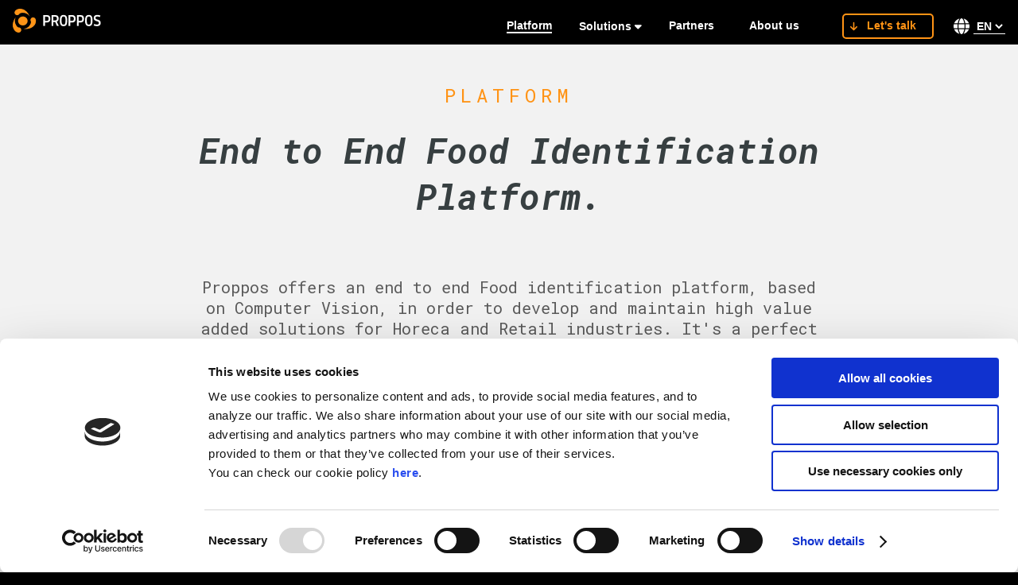

--- FILE ---
content_type: text/html; charset=utf-8
request_url: https://www.proppos.com/platform
body_size: 5701
content:

            <!DOCTYPE html>
            <html lang="en">
                <head>
                    <!-- ASSETS -->
                    <link rel="stylesheet" href="bundle.min.css"/>
                    <link data-chunk="main" rel="preload" as="script" href="/bundle.js">
<link data-chunk="components-Presentation" rel="preload" as="script" href="/500.bundle.js">
<link data-chunk="components-MeetProppos" rel="preload" as="script" href="/518.bundle.js">
<link data-chunk="components-HomepageSolutions" rel="preload" as="script" href="/274.bundle.js">
<link data-chunk="components-HomepagePlatform" rel="preload" as="script" href="/628.bundle.js">
<link data-chunk="components-PlatformPresentation" rel="preload" as="script" href="/175.bundle.js">
<link data-chunk="components-PlatformSlider" rel="preload" as="script" href="/510.bundle.js">
<link data-chunk="components-Accurate" rel="preload" as="script" href="/393.bundle.js">
<link data-chunk="components-PlatformSecondSlider" rel="preload" as="script" href="/967.bundle.js">
<link data-chunk="components-PlatformTestimonials" rel="preload" as="script" href="/310.bundle.js">
                    
                    <!-- PERFORMANCE -->
                    <link rel="dns-prefetch" href="//kit.fontawesome.com">
                    <link rel="dns-prefetch" href="//proppos-web.s3.eu-central-1.amazonaws.com">
                    <link href="https://proppos-web.s3.eu-central-1.amazonaws.com" rel="preconnect" crossorigin>
                    <meta name="viewport" content="width=device-width, initial-scale=1">
                    <script id="Cookiebot" src="https://consent.cookiebot.com/uc.js" data-cbid="2e61999e-2dee-49af-8aa2-b62f983691f5" type="text/javascript" async></script>
                    <title data-react-helmet="true"></title>
                    
                    <!-- SITE META DATA-->
                    <meta http-equiv="content-language" content="en" >
                    <!-- FAVICONS GENERATED-->
                    <link rel="apple-touch-icon" sizes="180x180" href="https://proppos-web.s3.eu-central-1.amazonaws.com/assets/images/common/apple-touch-icon.png">
                    <link rel="icon" type="image/png" sizes="32x32" href="https://proppos-web.s3.eu-central-1.amazonaws.com/assets/images/common/favicon-32x32.png">
                    <link rel="icon" type="image/png" sizes="16x16" href="https://proppos-web.s3.eu-central-1.amazonaws.com/assets/images/common/favicon-16x16.png">
                    <link rel="manifest" href="https://proppos-web.s3.eu-central-1.amazonaws.com/assets/images/common/site.webmanifest">
                    <link rel="mask-icon" href="https://proppos-web.s3.eu-central-1.amazonaws.com/assets/images/common/safari-pinned-tab.svg" color="#ff9315">
                    <meta name="msapplication-TileColor" content="#da532c">
                    <meta name="theme-color" content="#ffffff">
                    <!-- LOAD FONT AWESOME -->
                    <script src="https://kit.fontawesome.com/fbc84d155e.js" crossorigin="anonymous" defer></script>
                </head>
                <body>
                    <div id="root"><div><div><nav class="nav-container "><div class="nav-wrapper"><div class="nav-container__logo"><a href="/"><picture class="logo-container"><source type="image/webp" srcSet="https://proppos-web.s3.eu-central-1.amazonaws.com/assets/images/common/proppos-newLogo.webp"/><img alt="Section home" src="https://proppos-web.s3.eu-central-1.amazonaws.com/assets/images/common/proppos-newLogo.png"/></picture></a></div><ul class="nav-menu"><div class="nav-menu__link-container"><svg aria-hidden="true" focusable="false" data-prefix="fas" data-icon="arrow-right" class="svg-inline--fa fa-arrow-right nav-menu__link-arrow" role="img" xmlns="http://www.w3.org/2000/svg" viewBox="0 0 448 512"><path fill="currentColor" d="M438.6 278.6c12.5-12.5 12.5-32.8 0-45.3l-160-160c-12.5-12.5-32.8-12.5-45.3 0s-12.5 32.8 0 45.3L338.8 224 32 224c-17.7 0-32 14.3-32 32s14.3 32 32 32l306.7 0L233.4 393.4c-12.5 12.5-12.5 32.8 0 45.3s32.8 12.5 45.3 0l160-160z"></path></svg><li class="nav-menu__item"><a aria-current="page" class="nav-menu__link active" href="/platform">Platform</a></li></div><div class="nav-menu__link-container"><svg aria-hidden="true" focusable="false" data-prefix="fas" data-icon="arrow-right" class="svg-inline--fa fa-arrow-right nav-menu__link-arrow" role="img" xmlns="http://www.w3.org/2000/svg" viewBox="0 0 448 512"><path fill="currentColor" d="M438.6 278.6c12.5-12.5 12.5-32.8 0-45.3l-160-160c-12.5-12.5-32.8-12.5-45.3 0s-12.5 32.8 0 45.3L338.8 224 32 224c-17.7 0-32 14.3-32 32s14.3 32 32 32l306.7 0L233.4 393.4c-12.5 12.5-12.5 32.8 0 45.3s32.8 12.5 45.3 0l160-160z"></path></svg></div><div class="nav-submenu-container"><div class="nav-submenu-title"><svg aria-hidden="true" focusable="false" data-prefix="fas" data-icon="arrow-right" class="svg-inline--fa fa-arrow-right nav-menu__link-arrow" role="img" xmlns="http://www.w3.org/2000/svg" viewBox="0 0 448 512"><path fill="currentColor" d="M438.6 278.6c12.5-12.5 12.5-32.8 0-45.3l-160-160c-12.5-12.5-32.8-12.5-45.3 0s-12.5 32.8 0 45.3L338.8 224 32 224c-17.7 0-32 14.3-32 32s14.3 32 32 32l306.7 0L233.4 393.4c-12.5 12.5-12.5 32.8 0 45.3s32.8 12.5 45.3 0l160-160z"></path></svg><p>Solutions</p><svg aria-hidden="true" focusable="false" data-prefix="fas" data-icon="caret-up" class="svg-inline--fa fa-caret-up nav-menu__menu-arrow" role="img" xmlns="http://www.w3.org/2000/svg" viewBox="0 0 320 512"><path fill="currentColor" d="M182.6 137.4c-12.5-12.5-32.8-12.5-45.3 0l-128 128c-9.2 9.2-11.9 22.9-6.9 34.9s16.6 19.8 29.6 19.8H288c12.9 0 24.6-7.8 29.6-19.8s2.2-25.7-6.9-34.9l-128-128z"></path></svg></div></div><div class="nav-menu__link-container"><svg aria-hidden="true" focusable="false" data-prefix="fas" data-icon="arrow-right" class="svg-inline--fa fa-arrow-right nav-menu__link-arrow" role="img" xmlns="http://www.w3.org/2000/svg" viewBox="0 0 448 512"><path fill="currentColor" d="M438.6 278.6c12.5-12.5 12.5-32.8 0-45.3l-160-160c-12.5-12.5-32.8-12.5-45.3 0s-12.5 32.8 0 45.3L338.8 224 32 224c-17.7 0-32 14.3-32 32s14.3 32 32 32l306.7 0L233.4 393.4c-12.5 12.5-12.5 32.8 0 45.3s32.8 12.5 45.3 0l160-160z"></path></svg><li class="nav-menu__item"><a class="nav-menu__link" href="/partners">Partners</a></li></div><div class="nav-menu__link-container"><svg aria-hidden="true" focusable="false" data-prefix="fas" data-icon="arrow-right" class="svg-inline--fa fa-arrow-right nav-menu__link-arrow" role="img" xmlns="http://www.w3.org/2000/svg" viewBox="0 0 448 512"><path fill="currentColor" d="M438.6 278.6c12.5-12.5 12.5-32.8 0-45.3l-160-160c-12.5-12.5-32.8-12.5-45.3 0s-12.5 32.8 0 45.3L338.8 224 32 224c-17.7 0-32 14.3-32 32s14.3 32 32 32l306.7 0L233.4 393.4c-12.5 12.5-12.5 32.8 0 45.3s32.8 12.5 45.3 0l160-160z"></path></svg><li class="nav-menu__item"><a class="nav-menu__link" href="/about">About us</a></li></div><div class="nav-menu__link-container"><svg aria-hidden="true" focusable="false" data-prefix="fas" data-icon="arrow-right" class="svg-inline--fa fa-arrow-right nav-menu__link-arrow-lets-talk-right" role="img" xmlns="http://www.w3.org/2000/svg" viewBox="0 0 448 512"><path fill="currentColor" d="M438.6 278.6c12.5-12.5 12.5-32.8 0-45.3l-160-160c-12.5-12.5-32.8-12.5-45.3 0s-12.5 32.8 0 45.3L338.8 224 32 224c-17.7 0-32 14.3-32 32s14.3 32 32 32l306.7 0L233.4 393.4c-12.5 12.5-12.5 32.8 0 45.3s32.8 12.5 45.3 0l160-160z"></path></svg><div class="lets-talk"><svg aria-hidden="true" focusable="false" data-prefix="fas" data-icon="arrow-down" class="svg-inline--fa fa-arrow-down fa-xs nav-menu__link-arrow-lets-talk-down" role="img" xmlns="http://www.w3.org/2000/svg" viewBox="0 0 384 512"><path fill="currentColor" d="M169.4 470.6c12.5 12.5 32.8 12.5 45.3 0l160-160c12.5-12.5 12.5-32.8 0-45.3s-32.8-12.5-45.3 0L224 370.8 224 64c0-17.7-14.3-32-32-32s-32 14.3-32 32l0 306.7L54.6 265.4c-12.5-12.5-32.8-12.5-45.3 0s-12.5 32.8 0 45.3l160 160z"></path></svg><li class="nav-menu__item"><a class="nav-menu__last-link" href="#contact">Let&#x27;s talk</a></li></div></div><div class="nav-menu__language"><svg aria-hidden="true" focusable="false" data-prefix="fas" data-icon="globe" class="svg-inline--fa fa-globe fa-lg globe" role="img" xmlns="http://www.w3.org/2000/svg" viewBox="0 0 512 512"><path fill="currentColor" d="M352 256c0 22.2-1.2 43.6-3.3 64H163.3c-2.2-20.4-3.3-41.8-3.3-64s1.2-43.6 3.3-64H348.7c2.2 20.4 3.3 41.8 3.3 64zm28.8-64H503.9c5.3 20.5 8.1 41.9 8.1 64s-2.8 43.5-8.1 64H380.8c2.1-20.6 3.2-42 3.2-64s-1.1-43.4-3.2-64zm112.6-32H376.7c-10-63.9-29.8-117.4-55.3-151.6c78.3 20.7 142 77.5 171.9 151.6zm-149.1 0H167.7c6.1-36.4 15.5-68.6 27-94.7c10.5-23.6 22.2-40.7 33.5-51.5C239.4 3.2 248.7 0 256 0s16.6 3.2 27.8 13.8c11.3 10.8 23 27.9 33.5 51.5c11.6 26 20.9 58.2 27 94.7zm-209 0H18.6C48.6 85.9 112.2 29.1 190.6 8.4C165.1 42.6 145.3 96.1 135.3 160zM8.1 192H131.2c-2.1 20.6-3.2 42-3.2 64s1.1 43.4 3.2 64H8.1C2.8 299.5 0 278.1 0 256s2.8-43.5 8.1-64zM194.7 446.6c-11.6-26-20.9-58.2-27-94.6H344.3c-6.1 36.4-15.5 68.6-27 94.6c-10.5 23.6-22.2 40.7-33.5 51.5C272.6 508.8 263.3 512 256 512s-16.6-3.2-27.8-13.8c-11.3-10.8-23-27.9-33.5-51.5zM135.3 352c10 63.9 29.8 117.4 55.3 151.6C112.2 482.9 48.6 426.1 18.6 352H135.3zm358.1 0c-30 74.1-93.6 130.9-171.9 151.6c25.5-34.2 45.2-87.7 55.3-151.6H493.4z"></path></svg><select name="lang" id="lang"><option value="es">ES</option><option value="en">EN</option><option value="ca">CA</option></select></div></ul><div class="header_mobile-toggle"><svg aria-hidden="true" focusable="false" data-prefix="fas" data-icon="bars" class="svg-inline--fa fa-bars fa-2x " role="img" xmlns="http://www.w3.org/2000/svg" viewBox="0 0 448 512"><path fill="currentColor" d="M0 96C0 78.3 14.3 64 32 64H416c17.7 0 32 14.3 32 32s-14.3 32-32 32H32C14.3 128 0 113.7 0 96zM0 256c0-17.7 14.3-32 32-32H416c17.7 0 32 14.3 32 32s-14.3 32-32 32H32c-17.7 0-32-14.3-32-32zM448 416c0 17.7-14.3 32-32 32H32c-17.7 0-32-14.3-32-32s14.3-32 32-32H416c17.7 0 32 14.3 32 32z"></path></svg></div></div></nav><section class="app-root"><section class="platform"><section class="platformPresentation"><div class="platformPresentation-label">Platform</div><div class="platformPresentation-title">End to End Food Identification Platform.</div><div class="platformPresentation-subtitle">Proppos offers an end to end Food identification platform, based on Computer Vision, in order to develop and maintain high value added solutions for Horeca and Retail industries. It&#x27;s a perfect tool for our clients, partners and our own team.</div><div class="platformPresentation-bottom-text">Know our best functionalities<svg aria-hidden="true" focusable="false" data-prefix="fas" data-icon="arrow-down" class="svg-inline--fa fa-arrow-down platformPresentation-bottom-arrow" role="img" xmlns="http://www.w3.org/2000/svg" viewBox="0 0 384 512"><path fill="currentColor" d="M169.4 470.6c12.5 12.5 32.8 12.5 45.3 0l160-160c12.5-12.5 12.5-32.8 0-45.3s-32.8-12.5-45.3 0L224 370.8 224 64c0-17.7-14.3-32-32-32s-32 14.3-32 32l0 306.7L54.6 265.4c-12.5-12.5-32.8-12.5-45.3 0s-12.5 32.8 0 45.3l160 160z"></path></svg></div></section><section class="platform__slider"><div class="platform__links-container"><div class="platform__links-container-text"><div class="platform__links-item" data-active="true">Manage your dataset</div><div class="platform__links-item" data-active="false">Training and Evaluate</div><div class="platform__links-item" data-active="false">Deploy A.I. Models</div><div class="platform__links-item" data-active="false">Manage your accounts</div></div><div class="platform__links-container-buttons"><div class="platform__links-arrow-container" data-first="true"><svg aria-hidden="true" focusable="false" data-prefix="fas" data-icon="arrow-left" class="svg-inline--fa fa-arrow-left platform__links-arrow" role="img" xmlns="http://www.w3.org/2000/svg" viewBox="0 0 448 512"><path fill="currentColor" d="M9.4 233.4c-12.5 12.5-12.5 32.8 0 45.3l160 160c12.5 12.5 32.8 12.5 45.3 0s12.5-32.8 0-45.3L109.2 288 416 288c17.7 0 32-14.3 32-32s-14.3-32-32-32l-306.7 0L214.6 118.6c12.5-12.5 12.5-32.8 0-45.3s-32.8-12.5-45.3 0l-160 160z"></path></svg></div><div class="platform__links-arrow-container" data-last="false"><svg aria-hidden="true" focusable="false" data-prefix="fas" data-icon="arrow-right" class="svg-inline--fa fa-arrow-right platform__links-arrow" role="img" xmlns="http://www.w3.org/2000/svg" viewBox="0 0 448 512"><path fill="currentColor" d="M438.6 278.6c12.5-12.5 12.5-32.8 0-45.3l-160-160c-12.5-12.5-32.8-12.5-45.3 0s-12.5 32.8 0 45.3L338.8 224 32 224c-17.7 0-32 14.3-32 32s14.3 32 32 32l306.7 0L233.4 393.4c-12.5 12.5-12.5 32.8 0 45.3s32.8 12.5 45.3 0l160-160z"></path></svg></div></div></div><div class="platform__slider-container"><div class="slide" data-active="true"><picture class="platform-slide-image"><source type="image/webp" media="(max-width:480px)" srcSet="https://proppos-web.s3.eu-central-1.amazonaws.com/assets/images/web/platform/slider/manage-dataset.webp"/><img alt="Manage your dataset" src="https://proppos-web.s3.eu-central-1.amazonaws.com/assets/images/web/platform/slider/manage-dataset.png"/></picture><div class="platform-slide-text"><div class="platform-slide-icon"><img alt="Manage your dataset" src="https://proppos-web.s3.eu-central-1.amazonaws.com/assets/images/web/home/platform/manage-dataset-v2.svg"/></div><div class="platform-slide-title">Manage your dataset</div><div class="platform-slide-subtitle">Use Proppos Platform to check and manage the pictures of all the products.</div></div></div><div class="slide" data-active="false"><picture class="platform-slide-image"><source type="image/webp" media="(max-width:480px)" srcSet="https://proppos-web.s3.eu-central-1.amazonaws.com/assets/images/web/platform/slider/train-evaluate.webp"/><img alt="Train and Evaluate" src="https://proppos-web.s3.eu-central-1.amazonaws.com/assets/images/web/platform/slider/train-evaluate.png"/></picture><div class="platform-slide-text"><div class="platform-slide-icon"><img alt="Train and Evaluate" src="https://proppos-web.s3.eu-central-1.amazonaws.com/assets/images/web/home/platform/train-evaluate.svg"/></div><div class="platform-slide-title">Train and Evaluate</div><div class="platform-slide-subtitle">Use the Proppos Platform to train your production models and evaluate the performance in real time.</div></div></div><div class="slide" data-active="false"><picture class="platform-slide-image"><source type="image/webp" media="(max-width:480px)" srcSet="https://proppos-web.s3.eu-central-1.amazonaws.com/assets/images/web/platform/slider/deploy-models.webp"/><img alt="Deploy A.I. Models" src="https://proppos-web.s3.eu-central-1.amazonaws.com/assets/images/web/platform/slider/deploy-models.png"/></picture><div class="platform-slide-text"><div class="platform-slide-icon"><img alt="Deploy A.I. Models" src="https://proppos-web.s3.eu-central-1.amazonaws.com/assets/images/web/home/platform/dataset.svg"/></div><div class="platform-slide-title">Deploy A.I. Models</div><div class="platform-slide-subtitle">Choose the A.I. model that fits better your needs and deploy it in seconds to the different devices.</div></div></div><div class="slide" data-active="false"><picture class="platform-slide-image"><source type="image/webp" media="(max-width:480px)" srcSet="https://proppos-web.s3.eu-central-1.amazonaws.com/assets/images/web/platform/slider/manage-accounts.webp"/><img alt="Manage your accounts" src="https://proppos-web.s3.eu-central-1.amazonaws.com/assets/images/web/platform/slider/manage-accounts.png"/></picture><div class="platform-slide-text"><div class="platform-slide-icon"><img alt="Manage your accounts" src="https://proppos-web.s3.eu-central-1.amazonaws.com/assets/images/web/home/platform/manage-accounts.svg"/></div><div class="platform-slide-title">Manage your accounts</div><div class="platform-slide-subtitle">Proppos Platform allows to manage the different deployed solutions and accounts: products, users, restaurants, etc.</div></div></div></div></section><section class="platform__accurate"><main class="platform__accurate-text"><div class="platform__accurate-label">OUR PLATAFORM</div><div class="platform__accurate-title">Accurate and powerful detection engines, easy to maintain.</div></main><div class="platform__accurate-innerContainer"><div class="platform__accurate-item"><div class="platform__accurate-item-image"><img alt="Self-service restaurants" src="https://proppos-web.s3.eu-central-1.amazonaws.com/assets/images/web/platform/accurate.svg"/></div><div class="platform__accurate-item-title">Accurate</div><div class="platform__accurate-item-description">Use the platform with more Food images in the world.</div></div><div class="platform__accurate-item"><div class="platform__accurate-item-image"><img alt="Grab &amp; Go stores" src="https://proppos-web.s3.eu-central-1.amazonaws.com/assets/images/web/platform/manage.svg"/></div><div class="platform__accurate-item-title">Manage</div><div class="platform__accurate-item-description">Manage your own data to upgrade the A.I models performance.</div></div><div class="platform__accurate-item"><div class="platform__accurate-item-image"><img alt="Travel and leisure restaurants" src="https://proppos-web.s3.eu-central-1.amazonaws.com/assets/images/web/platform/automation.svg"/></div><div class="platform__accurate-item-title">Automation</div><div class="platform__accurate-item-description">Escale and automate the maintenance tasks thanks to our MLops infrastructure.</div></div><div class="platform__accurate-item"><div class="platform__accurate-item-image"><img alt="Bakery stores" src="https://proppos-web.s3.eu-central-1.amazonaws.com/assets/images/web/platform/secure.svg"/></div><div class="platform__accurate-item-title">Secure</div><div class="platform__accurate-item-description">Cybersecurty, full encrypted data on all the terms.</div></div></div></section><section class="platform__second-slider"><div class="platform__second-slider__text-container"><div class="platform__second-slider__text-container-presentation"><div class="platform__second-slider__text-container-label">OUR PLATAFORM</div><div class="platform__second-slider__text-container-title">At your side during the whole process</div><div class="platform__second-slider__text-container-subtitle">PROPPOS COMPUTER VISION PLATFORM enables our clients and partners to install, maintain and train the different Proppos A.I checkout solutions.</div></div><div class="platform__second-slider__links-container"><div class="platform__second-slider__links-content" data-active="true"><div class="platform__second-slider__links-item">Plug &amp; Play installation of the different solutions</div><svg aria-hidden="true" focusable="false" data-prefix="fas" data-icon="arrow-right" class="svg-inline--fa fa-arrow-right platform__second-slider__links-arrow" role="img" xmlns="http://www.w3.org/2000/svg" viewBox="0 0 448 512"><path fill="currentColor" d="M438.6 278.6c12.5-12.5 12.5-32.8 0-45.3l-160-160c-12.5-12.5-32.8-12.5-45.3 0s-12.5 32.8 0 45.3L338.8 224 32 224c-17.7 0-32 14.3-32 32s14.3 32 32 32l306.7 0L233.4 393.4c-12.5 12.5-12.5 32.8 0 45.3s32.8 12.5 45.3 0l160-160z"></path></svg></div><div class="platform__second-slider__links-content" data-active="false"><div class="platform__second-slider__links-item">Manage your accounts</div><svg aria-hidden="true" focusable="false" data-prefix="fas" data-icon="arrow-right" class="svg-inline--fa fa-arrow-right platform__second-slider__links-arrow" role="img" xmlns="http://www.w3.org/2000/svg" viewBox="0 0 448 512"><path fill="currentColor" d="M438.6 278.6c12.5-12.5 12.5-32.8 0-45.3l-160-160c-12.5-12.5-32.8-12.5-45.3 0s-12.5 32.8 0 45.3L338.8 224 32 224c-17.7 0-32 14.3-32 32s14.3 32 32 32l306.7 0L233.4 393.4c-12.5 12.5-12.5 32.8 0 45.3s32.8 12.5 45.3 0l160-160z"></path></svg></div><div class="platform__second-slider__links-content" data-active="false"><div class="platform__second-slider__links-item">Manage the datasets</div><svg aria-hidden="true" focusable="false" data-prefix="fas" data-icon="arrow-right" class="svg-inline--fa fa-arrow-right platform__second-slider__links-arrow" role="img" xmlns="http://www.w3.org/2000/svg" viewBox="0 0 448 512"><path fill="currentColor" d="M438.6 278.6c12.5-12.5 12.5-32.8 0-45.3l-160-160c-12.5-12.5-32.8-12.5-45.3 0s-12.5 32.8 0 45.3L338.8 224 32 224c-17.7 0-32 14.3-32 32s14.3 32 32 32l306.7 0L233.4 393.4c-12.5 12.5-12.5 32.8 0 45.3s32.8 12.5 45.3 0l160-160z"></path></svg></div><div class="platform__second-slider__links-content" data-active="false"><div class="platform__second-slider__links-item">Train, evaluate and deploy A.I models</div><svg aria-hidden="true" focusable="false" data-prefix="fas" data-icon="arrow-right" class="svg-inline--fa fa-arrow-right platform__second-slider__links-arrow" role="img" xmlns="http://www.w3.org/2000/svg" viewBox="0 0 448 512"><path fill="currentColor" d="M438.6 278.6c12.5-12.5 12.5-32.8 0-45.3l-160-160c-12.5-12.5-32.8-12.5-45.3 0s-12.5 32.8 0 45.3L338.8 224 32 224c-17.7 0-32 14.3-32 32s14.3 32 32 32l306.7 0L233.4 393.4c-12.5 12.5-12.5 32.8 0 45.3s32.8 12.5 45.3 0l160-160z"></path></svg></div></div></div><div class="platform__second-slider__image-container"><div class="slide" data-active="true"><picture class="platform__second-slider__slide-image"><source type="image/webp" media="(max-width:480px)" srcSet="https://proppos-web.s3.eu-central-1.amazonaws.com/assets/images/web/platform/second-slider/plug-and-play.webp"/><img alt="platform.platformSecondSlider.slide1.title" src="https://proppos-web.s3.eu-central-1.amazonaws.com/assets/images/web/platform/second-slider/plug-and-play.png"/></picture></div><div class="slide" data-active="false"><picture class="platform__second-slider__slide-image"><source type="image/webp" media="(max-width:480px)" srcSet="https://proppos-web.s3.eu-central-1.amazonaws.com/assets/images/web/platform/second-slider/manage-accounts.webp"/><img alt="platform.platformSecondSlider.slide2.title" src="https://proppos-web.s3.eu-central-1.amazonaws.com/assets/images/web/platform/second-slider/manage-accounts.png"/></picture></div><div class="slide" data-active="false"><picture class="platform__second-slider__slide-image"><source type="image/webp" media="(max-width:480px)" srcSet="https://proppos-web.s3.eu-central-1.amazonaws.com/assets/images/web/platform/second-slider/manage-datasets.webp"/><img alt="platform.platformSecondSlider.slide3.title" src="https://proppos-web.s3.eu-central-1.amazonaws.com/assets/images/web/platform/second-slider/manage-datasets.png"/></picture></div><div class="slide" data-active="false"><picture class="platform__second-slider__slide-image"><source type="image/webp" media="(max-width:480px)" srcSet="https://proppos-web.s3.eu-central-1.amazonaws.com/assets/images/web/platform/second-slider/deploy-AI.webp"/><img alt="platform.platformSecondSlider.slide4.title" src="https://proppos-web.s3.eu-central-1.amazonaws.com/assets/images/web/platform/second-slider/deploy-AI.png"/></picture></div><div class="tablet-button"></div></div></section><section class="platform__testimonials"><main class="platform__testimonials-text"><div class="platform__testimonials-label">Testimonials</div><div class="platform__testimonials-title">Meet our partners</div></main><div class="platform__testimonials-innerContainer"><div class="platform__testimonials-item"><div class="platform__testimonials-item-flag"><img alt="Testimonial 1" src="https://proppos-web.s3.eu-central-1.amazonaws.com/assets/images/web/platform/es.png"/></div><div class="platform__testimonials-item-image"><img alt="Testimonial 1" src="https://proppos-web.s3.eu-central-1.amazonaws.com/assets/images/web/platform/im-projects.png"/></div><div class="platform__testimonials-item-description">&quot;Proppos allows us to offer our clients the big advantages of I.A. in the checkout process for restaurants and collectivities.&quot;</div></div><div class="platform__testimonials-item"><div class="platform__testimonials-item-flag"><img alt="Testimonial 2" src="https://proppos-web.s3.eu-central-1.amazonaws.com/assets/images/web/platform/it.png"/></div><div class="platform__testimonials-item-image"><img alt="Testimonial 2" src="https://proppos-web.s3.eu-central-1.amazonaws.com/assets/images/web/platform/mercurio-sistemi.png"/></div><div class="platform__testimonials-item-description">&quot;The logic of the A.I. is built on the specific niche needs. A high performance, standard but flexible hardware integrated with the software solution.&quot;</div></div><div class="platform__testimonials-item"><div class="platform__testimonials-item-flag"><img alt="Testimonial 3" src="https://proppos-web.s3.eu-central-1.amazonaws.com/assets/images/web/platform/nt.png"/></div><div class="platform__testimonials-item-image"><img alt="Testimonial 3" src="https://proppos-web.s3.eu-central-1.amazonaws.com/assets/images/web/partners/qommit.png"/></div><div class="platform__testimonials-item-description">&quot;We can count on Proppos for specific client wishes, new insights on implementation processes or general optimalizations.&quot;</div></div></div></section><div class="lazyload-wrapper hubspot-lazyload"><div id="contact" style="height:800px"></div></div></section></section><footer class="proppos-footer"><div class="footer-wrapper"><div class="company-and-content"><a href="/"><picture class="image-bg"><source type="image/webp" srcSet="https://proppos-web.s3.eu-central-1.amazonaws.com/assets/images/common/proppos-newLogo.webp"/><img alt="Section home" src="https://proppos-web.s3.eu-central-1.amazonaws.com/assets/images/common/proppos-newLogo.png"/></picture></a><p>© <!-- -->2023 Proppos®. All rights reserved</p><div class="company-links"><a href="/privacy">Privacy policy</a><a href="/cookies">Cookie policy</a></div></div><div class="contact-and-support"><div class="kit-consulting-footer"><div class="kit-consulting-title"><p>Kit Consulting:</p></div><a class="kit-consulting-link" href="/kit-consulting"><img alt="Kit consulting" src="https://proppos-web.s3.eu-central-1.amazonaws.com/assets/images/web/footer/kit-consulting.png"/></a></div><div class="contact-info"><div class="social-icons-title"><p>Follow us:</p></div><div class="social-icons"><li><a href="https://www.linkedin.com/company/proppos/" rel="noopener noreferrer" target="_blank"><img alt="Linkedin logo" src="https://proppos-web.s3.eu-central-1.amazonaws.com/assets/images/web/footer/linkedin.svg"/></a></li><li><a href="https://www.youtube.com/channel/UCr3VZlIidWaiRirS4SDi3Kw" rel="noopener noreferrer" target="_blank"><img alt="Youtube logo" src="https://proppos-web.s3.eu-central-1.amazonaws.com/assets/images/web/footer/youtube.svg"/></a></li></div></div><div class="locations"><div class="title"><p>Locations</p></div><div class="container"><div class="address1"><p>Gran Via de les Corts Catalanes, 511</p><p>08015 Barcelona</p><p>(SPAIN)</p></div></div></div></div></div><div class="extra-footer"><div class="title"><p>Project supported by:<a href="https://drive.google.com/file/d/1RCpRbHNKSGcyZM_PjGTXPHEtavsSKsqV/view" target="_blank" rel="noopener noreferrer">See the scope &amp; results</a></p></div><div class="container"><picture class="picture"><img alt="Supported By" src="https://proppos-web.s3.eu-central-1.amazonaws.com/assets/images/web/footer/EU.png"/></picture><picture class="picture"><img alt="Supported By" src="https://proppos-web.s3.eu-central-1.amazonaws.com/assets/images/web/footer/logo_Gobierno.png"/></picture><picture class="picture"><img alt="Supported By" src="https://proppos-web.s3.eu-central-1.amazonaws.com/assets/images/web/footer/LOGO.RED.ES.png"/></picture><picture class="picture"><img alt="Supported By" src="https://proppos-web.s3.eu-central-1.amazonaws.com/assets/images/web/footer/PRTS.png"/></picture></div></div></footer></div></div></div>
                    <script id="__LOADABLE_REQUIRED_CHUNKS__" type="application/json">[500,518,274,628,175,510,393,967,310]</script><script id="__LOADABLE_REQUIRED_CHUNKS___ext" type="application/json">{"namedChunks":["components-Presentation","components-MeetProppos","components-HomepageSolutions","components-HomepagePlatform","components-PlatformPresentation","components-PlatformSlider","components-Accurate","components-PlatformSecondSlider","components-PlatformTestimonials"]}</script>
<script async data-chunk="main" src="/bundle.js"></script>
<script async data-chunk="components-Presentation" src="/500.bundle.js"></script>
<script async data-chunk="components-MeetProppos" src="/518.bundle.js"></script>
<script async data-chunk="components-HomepageSolutions" src="/274.bundle.js"></script>
<script async data-chunk="components-HomepagePlatform" src="/628.bundle.js"></script>
<script async data-chunk="components-PlatformPresentation" src="/175.bundle.js"></script>
<script async data-chunk="components-PlatformSlider" src="/510.bundle.js"></script>
<script async data-chunk="components-Accurate" src="/393.bundle.js"></script>
<script async data-chunk="components-PlatformSecondSlider" src="/967.bundle.js"></script>
<script async data-chunk="components-PlatformTestimonials" src="/310.bundle.js"></script> 
                    <script>function onCookieEnd(){window.location.reload();}window.addEventListener('CookiebotOnDialogInit',()=>{window.addEventListener('CookiebotOnLoad', onCookieEnd);});</script>
                    <script>
                        window.INITIAL_STATE = {"isDesktopLG":false,"isDesktopSM":false,"isMobile":true,"isTablet":false,"screenWidth":null}
                    </script>
                <script defer src="https://static.cloudflareinsights.com/beacon.min.js/vcd15cbe7772f49c399c6a5babf22c1241717689176015" integrity="sha512-ZpsOmlRQV6y907TI0dKBHq9Md29nnaEIPlkf84rnaERnq6zvWvPUqr2ft8M1aS28oN72PdrCzSjY4U6VaAw1EQ==" data-cf-beacon='{"version":"2024.11.0","token":"5fad912fc9214659ada554ba74ddfd3a","r":1,"server_timing":{"name":{"cfCacheStatus":true,"cfEdge":true,"cfExtPri":true,"cfL4":true,"cfOrigin":true,"cfSpeedBrain":true},"location_startswith":null}}' crossorigin="anonymous"></script>
</body>
          </html>
    

--- FILE ---
content_type: text/css; charset=UTF-8
request_url: https://www.proppos.com/bundle.min.css
body_size: 25411
content:
@import url(https://fonts.googleapis.com/css2?family=DM+Sans:ital,wght@0,400;0,700;1,400;1,700&display=swap);
@import url(https://fonts.googleapis.com/css2?family=Roboto+Mono:ital,wght@0,400;1,300;1,700&display=swap);
.container{padding-left:20px;padding-right:20px}.container.container-fluid{padding-left:30px;padding-right:30px}.container.container-fluid>.grid-parent{margin-left:-30px;margin-right:-30px;padding-left:30px;padding-right:30px}.container.container-fluid>.grid-parent.no-margin{padding-left:0;padding-right:0}.container.container-fluid>.grid-parent>.grid{max-width:unset;margin-right:unset;margin-left:unset}.container .grid-parent{margin-left:-20px;margin-right:-20px;padding-left:20px;padding-right:20px}.container .grid-parent.no-margin{padding-left:0;padding-right:0}.container .grid-parent .grid{max-width:984px;margin:auto}.container .grid{display:grid;box-sizing:content-box}.container .grid.vertical-grid{grid-template-columns:unset;grid-auto-columns:auto;grid-auto-flow:column}.container .row{margin:0 -20px}.container .row.no-margin{margin:0}.container.container-fluid .row{margin:0 -30px}.container.container-fluid .row.no-margin{margin:0}.grid.grid-1{grid-template-columns:repeat(1, 1fr)}.grid.grid-1>:not([class*="col"]){grid-column:span 1}.grid.grid-1 .row{grid-template-columns:repeat(1, 1fr)}.grid.grid-1 .row>:not([class*="col"]){grid-column:span 1}.grid-1 .col-xs-1{grid-column:span 1}.grid-1 .col-xs-offset-1{grid-column:span 1}@media (min-width: 768px){.grid-1 .row{justify-content:center}.grid-1 .col-sm-0,.grid-1 .col-sm-offset-0{display:none}.grid-1 .col-sm-1{grid-column:span 1}.grid-1 .col-sm-offset-1{grid-column:span 1}}@media (min-width: 1024px){.grid-1 .row{justify-content:space-between}.grid-1 .col-md-0,.grid-1 .col-md-offset-0{display:none}.grid-1 .col-md-1{grid-column:span 1}.grid-1.vertical-grid .col-md-1{grid-column:span 1;grid-row:span 1}.grid-1 .col-md-offset-1{grid-column:span 1}.grid-1.vertical-grid .col-md-offset-1{grid-column:span 1;grid-row:span 1}}@media (min-width: 1366px){.grid-1 .col-lg-0,.grid-1 .col-lg-offset-0{display:none}.grid-1 .col-lg-1{grid-column:span 1}.grid-1.vertical-grid .col-lg-1{grid-column:span 1;grid-row:span 1}.grid-1 .col-lg-offset-1{grid-column:span 1}.grid-1.vertical-grid .col-lg-offset-1{grid-column:span 1;grid-row:span 1}}.grid.grid-2{grid-template-columns:repeat(2, 1fr)}.grid.grid-2>:not([class*="col"]){grid-column:span 2}.grid.grid-2 .row{grid-template-columns:repeat(2, 1fr)}.grid.grid-2 .row>:not([class*="col"]){grid-column:span 2}.grid-2 .col-xs-1{grid-column:span 1}.grid-2 .col-xs-2{grid-column:span 2}.grid-2 .col-xs-offset-1{grid-column:span 1}.grid-2 .col-xs-offset-2{grid-column:span 2}@media (min-width: 768px){.grid-2 .row{justify-content:center}.grid-2 .col-sm-0,.grid-2 .col-sm-offset-0{display:none}.grid-2 .col-sm-1{grid-column:span 1}.grid-2 .col-sm-2{grid-column:span 2}.grid-2 .col-sm-offset-1{grid-column:span 1}.grid-2 .col-sm-offset-2{grid-column:span 2}}@media (min-width: 1024px){.grid-2 .row{justify-content:space-between}.grid-2 .col-md-0,.grid-2 .col-md-offset-0{display:none}.grid-2 .col-md-1{grid-column:span 1}.grid-2.vertical-grid .col-md-1{grid-column:span 1;grid-row:span 1}.grid-2 .col-md-2{grid-column:span 2}.grid-2.vertical-grid .col-md-2{grid-column:span 1;grid-row:span 2}.grid-2 .col-md-offset-1{grid-column:span 1}.grid-2.vertical-grid .col-md-offset-1{grid-column:span 1;grid-row:span 1}.grid-2 .col-md-offset-2{grid-column:span 2}.grid-2.vertical-grid .col-md-offset-2{grid-column:span 1;grid-row:span 2}}@media (min-width: 1366px){.grid-2 .col-lg-0,.grid-2 .col-lg-offset-0{display:none}.grid-2 .col-lg-1{grid-column:span 1}.grid-2.vertical-grid .col-lg-1{grid-column:span 1;grid-row:span 1}.grid-2 .col-lg-2{grid-column:span 2}.grid-2.vertical-grid .col-lg-2{grid-column:span 1;grid-row:span 2}.grid-2 .col-lg-offset-1{grid-column:span 1}.grid-2.vertical-grid .col-lg-offset-1{grid-column:span 1;grid-row:span 1}.grid-2 .col-lg-offset-2{grid-column:span 2}.grid-2.vertical-grid .col-lg-offset-2{grid-column:span 1;grid-row:span 2}}.grid.grid-3{grid-template-columns:repeat(3, 1fr)}.grid.grid-3>:not([class*="col"]){grid-column:span 3}.grid.grid-3 .row{grid-template-columns:repeat(3, 1fr)}.grid.grid-3 .row>:not([class*="col"]){grid-column:span 3}.grid-3 .col-xs-1{grid-column:span 1}.grid-3 .col-xs-2{grid-column:span 2}.grid-3 .col-xs-3{grid-column:span 3}.grid-3 .col-xs-offset-1{grid-column:span 1}.grid-3 .col-xs-offset-2{grid-column:span 2}.grid-3 .col-xs-offset-3{grid-column:span 3}@media (min-width: 768px){.grid-3 .row{justify-content:center}.grid-3 .col-sm-0,.grid-3 .col-sm-offset-0{display:none}.grid-3 .col-sm-1{grid-column:span 1}.grid-3 .col-sm-2{grid-column:span 2}.grid-3 .col-sm-3{grid-column:span 3}.grid-3 .col-sm-offset-1{grid-column:span 1}.grid-3 .col-sm-offset-2{grid-column:span 2}.grid-3 .col-sm-offset-3{grid-column:span 3}}@media (min-width: 1024px){.grid-3 .row{justify-content:space-between}.grid-3 .col-md-0,.grid-3 .col-md-offset-0{display:none}.grid-3 .col-md-1{grid-column:span 1}.grid-3.vertical-grid .col-md-1{grid-column:span 1;grid-row:span 1}.grid-3 .col-md-2{grid-column:span 2}.grid-3.vertical-grid .col-md-2{grid-column:span 1;grid-row:span 2}.grid-3 .col-md-3{grid-column:span 3}.grid-3.vertical-grid .col-md-3{grid-column:span 1;grid-row:span 3}.grid-3 .col-md-offset-1{grid-column:span 1}.grid-3.vertical-grid .col-md-offset-1{grid-column:span 1;grid-row:span 1}.grid-3 .col-md-offset-2{grid-column:span 2}.grid-3.vertical-grid .col-md-offset-2{grid-column:span 1;grid-row:span 2}.grid-3 .col-md-offset-3{grid-column:span 3}.grid-3.vertical-grid .col-md-offset-3{grid-column:span 1;grid-row:span 3}}@media (min-width: 1366px){.grid-3 .col-lg-0,.grid-3 .col-lg-offset-0{display:none}.grid-3 .col-lg-1{grid-column:span 1}.grid-3.vertical-grid .col-lg-1{grid-column:span 1;grid-row:span 1}.grid-3 .col-lg-2{grid-column:span 2}.grid-3.vertical-grid .col-lg-2{grid-column:span 1;grid-row:span 2}.grid-3 .col-lg-3{grid-column:span 3}.grid-3.vertical-grid .col-lg-3{grid-column:span 1;grid-row:span 3}.grid-3 .col-lg-offset-1{grid-column:span 1}.grid-3.vertical-grid .col-lg-offset-1{grid-column:span 1;grid-row:span 1}.grid-3 .col-lg-offset-2{grid-column:span 2}.grid-3.vertical-grid .col-lg-offset-2{grid-column:span 1;grid-row:span 2}.grid-3 .col-lg-offset-3{grid-column:span 3}.grid-3.vertical-grid .col-lg-offset-3{grid-column:span 1;grid-row:span 3}}.grid.grid-4{grid-template-columns:repeat(4, 1fr)}.grid.grid-4>:not([class*="col"]){grid-column:span 4}.grid.grid-4 .row{grid-template-columns:repeat(4, 1fr)}.grid.grid-4 .row>:not([class*="col"]){grid-column:span 4}.grid-4 .col-xs-1{grid-column:span 1}.grid-4 .col-xs-2{grid-column:span 2}.grid-4 .col-xs-3{grid-column:span 3}.grid-4 .col-xs-4{grid-column:span 4}.grid-4 .col-xs-offset-1{grid-column:span 1}.grid-4 .col-xs-offset-2{grid-column:span 2}.grid-4 .col-xs-offset-3{grid-column:span 3}.grid-4 .col-xs-offset-4{grid-column:span 4}@media (min-width: 768px){.grid-4 .row{justify-content:center}.grid-4 .col-sm-0,.grid-4 .col-sm-offset-0{display:none}.grid-4 .col-sm-1{grid-column:span 1}.grid-4 .col-sm-2{grid-column:span 2}.grid-4 .col-sm-3{grid-column:span 3}.grid-4 .col-sm-4{grid-column:span 4}.grid-4 .col-sm-offset-1{grid-column:span 1}.grid-4 .col-sm-offset-2{grid-column:span 2}.grid-4 .col-sm-offset-3{grid-column:span 3}.grid-4 .col-sm-offset-4{grid-column:span 4}}@media (min-width: 1024px){.grid-4 .row{justify-content:space-between}.grid-4 .col-md-0,.grid-4 .col-md-offset-0{display:none}.grid-4 .col-md-1{grid-column:span 1}.grid-4.vertical-grid .col-md-1{grid-column:span 1;grid-row:span 1}.grid-4 .col-md-2{grid-column:span 2}.grid-4.vertical-grid .col-md-2{grid-column:span 1;grid-row:span 2}.grid-4 .col-md-3{grid-column:span 3}.grid-4.vertical-grid .col-md-3{grid-column:span 1;grid-row:span 3}.grid-4 .col-md-4{grid-column:span 4}.grid-4.vertical-grid .col-md-4{grid-column:span 1;grid-row:span 4}.grid-4 .col-md-offset-1{grid-column:span 1}.grid-4.vertical-grid .col-md-offset-1{grid-column:span 1;grid-row:span 1}.grid-4 .col-md-offset-2{grid-column:span 2}.grid-4.vertical-grid .col-md-offset-2{grid-column:span 1;grid-row:span 2}.grid-4 .col-md-offset-3{grid-column:span 3}.grid-4.vertical-grid .col-md-offset-3{grid-column:span 1;grid-row:span 3}.grid-4 .col-md-offset-4{grid-column:span 4}.grid-4.vertical-grid .col-md-offset-4{grid-column:span 1;grid-row:span 4}}@media (min-width: 1366px){.grid-4 .col-lg-0,.grid-4 .col-lg-offset-0{display:none}.grid-4 .col-lg-1{grid-column:span 1}.grid-4.vertical-grid .col-lg-1{grid-column:span 1;grid-row:span 1}.grid-4 .col-lg-2{grid-column:span 2}.grid-4.vertical-grid .col-lg-2{grid-column:span 1;grid-row:span 2}.grid-4 .col-lg-3{grid-column:span 3}.grid-4.vertical-grid .col-lg-3{grid-column:span 1;grid-row:span 3}.grid-4 .col-lg-4{grid-column:span 4}.grid-4.vertical-grid .col-lg-4{grid-column:span 1;grid-row:span 4}.grid-4 .col-lg-offset-1{grid-column:span 1}.grid-4.vertical-grid .col-lg-offset-1{grid-column:span 1;grid-row:span 1}.grid-4 .col-lg-offset-2{grid-column:span 2}.grid-4.vertical-grid .col-lg-offset-2{grid-column:span 1;grid-row:span 2}.grid-4 .col-lg-offset-3{grid-column:span 3}.grid-4.vertical-grid .col-lg-offset-3{grid-column:span 1;grid-row:span 3}.grid-4 .col-lg-offset-4{grid-column:span 4}.grid-4.vertical-grid .col-lg-offset-4{grid-column:span 1;grid-row:span 4}}.grid.grid-5{grid-template-columns:repeat(5, 1fr)}.grid.grid-5>:not([class*="col"]){grid-column:span 5}.grid.grid-5 .row{grid-template-columns:repeat(5, 1fr)}.grid.grid-5 .row>:not([class*="col"]){grid-column:span 5}.grid-5 .col-xs-1{grid-column:span 1}.grid-5 .col-xs-2{grid-column:span 2}.grid-5 .col-xs-3{grid-column:span 3}.grid-5 .col-xs-4{grid-column:span 4}.grid-5 .col-xs-5{grid-column:span 5}.grid-5 .col-xs-offset-1{grid-column:span 1}.grid-5 .col-xs-offset-2{grid-column:span 2}.grid-5 .col-xs-offset-3{grid-column:span 3}.grid-5 .col-xs-offset-4{grid-column:span 4}.grid-5 .col-xs-offset-5{grid-column:span 5}@media (min-width: 768px){.grid-5 .row{justify-content:center}.grid-5 .col-sm-0,.grid-5 .col-sm-offset-0{display:none}.grid-5 .col-sm-1{grid-column:span 1}.grid-5 .col-sm-2{grid-column:span 2}.grid-5 .col-sm-3{grid-column:span 3}.grid-5 .col-sm-4{grid-column:span 4}.grid-5 .col-sm-5{grid-column:span 5}.grid-5 .col-sm-offset-1{grid-column:span 1}.grid-5 .col-sm-offset-2{grid-column:span 2}.grid-5 .col-sm-offset-3{grid-column:span 3}.grid-5 .col-sm-offset-4{grid-column:span 4}.grid-5 .col-sm-offset-5{grid-column:span 5}}@media (min-width: 1024px){.grid-5 .row{justify-content:space-between}.grid-5 .col-md-0,.grid-5 .col-md-offset-0{display:none}.grid-5 .col-md-1{grid-column:span 1}.grid-5.vertical-grid .col-md-1{grid-column:span 1;grid-row:span 1}.grid-5 .col-md-2{grid-column:span 2}.grid-5.vertical-grid .col-md-2{grid-column:span 1;grid-row:span 2}.grid-5 .col-md-3{grid-column:span 3}.grid-5.vertical-grid .col-md-3{grid-column:span 1;grid-row:span 3}.grid-5 .col-md-4{grid-column:span 4}.grid-5.vertical-grid .col-md-4{grid-column:span 1;grid-row:span 4}.grid-5 .col-md-5{grid-column:span 5}.grid-5.vertical-grid .col-md-5{grid-column:span 1;grid-row:span 5}.grid-5 .col-md-offset-1{grid-column:span 1}.grid-5.vertical-grid .col-md-offset-1{grid-column:span 1;grid-row:span 1}.grid-5 .col-md-offset-2{grid-column:span 2}.grid-5.vertical-grid .col-md-offset-2{grid-column:span 1;grid-row:span 2}.grid-5 .col-md-offset-3{grid-column:span 3}.grid-5.vertical-grid .col-md-offset-3{grid-column:span 1;grid-row:span 3}.grid-5 .col-md-offset-4{grid-column:span 4}.grid-5.vertical-grid .col-md-offset-4{grid-column:span 1;grid-row:span 4}.grid-5 .col-md-offset-5{grid-column:span 5}.grid-5.vertical-grid .col-md-offset-5{grid-column:span 1;grid-row:span 5}}@media (min-width: 1366px){.grid-5 .col-lg-0,.grid-5 .col-lg-offset-0{display:none}.grid-5 .col-lg-1{grid-column:span 1}.grid-5.vertical-grid .col-lg-1{grid-column:span 1;grid-row:span 1}.grid-5 .col-lg-2{grid-column:span 2}.grid-5.vertical-grid .col-lg-2{grid-column:span 1;grid-row:span 2}.grid-5 .col-lg-3{grid-column:span 3}.grid-5.vertical-grid .col-lg-3{grid-column:span 1;grid-row:span 3}.grid-5 .col-lg-4{grid-column:span 4}.grid-5.vertical-grid .col-lg-4{grid-column:span 1;grid-row:span 4}.grid-5 .col-lg-5{grid-column:span 5}.grid-5.vertical-grid .col-lg-5{grid-column:span 1;grid-row:span 5}.grid-5 .col-lg-offset-1{grid-column:span 1}.grid-5.vertical-grid .col-lg-offset-1{grid-column:span 1;grid-row:span 1}.grid-5 .col-lg-offset-2{grid-column:span 2}.grid-5.vertical-grid .col-lg-offset-2{grid-column:span 1;grid-row:span 2}.grid-5 .col-lg-offset-3{grid-column:span 3}.grid-5.vertical-grid .col-lg-offset-3{grid-column:span 1;grid-row:span 3}.grid-5 .col-lg-offset-4{grid-column:span 4}.grid-5.vertical-grid .col-lg-offset-4{grid-column:span 1;grid-row:span 4}.grid-5 .col-lg-offset-5{grid-column:span 5}.grid-5.vertical-grid .col-lg-offset-5{grid-column:span 1;grid-row:span 5}}.grid.grid-6{grid-template-columns:repeat(6, 1fr)}.grid.grid-6>:not([class*="col"]){grid-column:span 6}.grid.grid-6 .row{grid-template-columns:repeat(6, 1fr)}.grid.grid-6 .row>:not([class*="col"]){grid-column:span 6}.grid-6 .col-xs-1{grid-column:span 1}.grid-6 .col-xs-2{grid-column:span 2}.grid-6 .col-xs-3{grid-column:span 3}.grid-6 .col-xs-4{grid-column:span 4}.grid-6 .col-xs-5{grid-column:span 5}.grid-6 .col-xs-6{grid-column:span 6}.grid-6 .col-xs-offset-1{grid-column:span 1}.grid-6 .col-xs-offset-2{grid-column:span 2}.grid-6 .col-xs-offset-3{grid-column:span 3}.grid-6 .col-xs-offset-4{grid-column:span 4}.grid-6 .col-xs-offset-5{grid-column:span 5}.grid-6 .col-xs-offset-6{grid-column:span 6}@media (min-width: 768px){.grid-6 .row{justify-content:center}.grid-6 .col-sm-0,.grid-6 .col-sm-offset-0{display:none}.grid-6 .col-sm-1{grid-column:span 1}.grid-6 .col-sm-2{grid-column:span 2}.grid-6 .col-sm-3{grid-column:span 3}.grid-6 .col-sm-4{grid-column:span 4}.grid-6 .col-sm-5{grid-column:span 5}.grid-6 .col-sm-6{grid-column:span 6}.grid-6 .col-sm-offset-1{grid-column:span 1}.grid-6 .col-sm-offset-2{grid-column:span 2}.grid-6 .col-sm-offset-3{grid-column:span 3}.grid-6 .col-sm-offset-4{grid-column:span 4}.grid-6 .col-sm-offset-5{grid-column:span 5}.grid-6 .col-sm-offset-6{grid-column:span 6}}@media (min-width: 1024px){.grid-6 .row{justify-content:space-between}.grid-6 .col-md-0,.grid-6 .col-md-offset-0{display:none}.grid-6 .col-md-1{grid-column:span 1}.grid-6.vertical-grid .col-md-1{grid-column:span 1;grid-row:span 1}.grid-6 .col-md-2{grid-column:span 2}.grid-6.vertical-grid .col-md-2{grid-column:span 1;grid-row:span 2}.grid-6 .col-md-3{grid-column:span 3}.grid-6.vertical-grid .col-md-3{grid-column:span 1;grid-row:span 3}.grid-6 .col-md-4{grid-column:span 4}.grid-6.vertical-grid .col-md-4{grid-column:span 1;grid-row:span 4}.grid-6 .col-md-5{grid-column:span 5}.grid-6.vertical-grid .col-md-5{grid-column:span 1;grid-row:span 5}.grid-6 .col-md-6{grid-column:span 6}.grid-6.vertical-grid .col-md-6{grid-column:span 1;grid-row:span 6}.grid-6 .col-md-offset-1{grid-column:span 1}.grid-6.vertical-grid .col-md-offset-1{grid-column:span 1;grid-row:span 1}.grid-6 .col-md-offset-2{grid-column:span 2}.grid-6.vertical-grid .col-md-offset-2{grid-column:span 1;grid-row:span 2}.grid-6 .col-md-offset-3{grid-column:span 3}.grid-6.vertical-grid .col-md-offset-3{grid-column:span 1;grid-row:span 3}.grid-6 .col-md-offset-4{grid-column:span 4}.grid-6.vertical-grid .col-md-offset-4{grid-column:span 1;grid-row:span 4}.grid-6 .col-md-offset-5{grid-column:span 5}.grid-6.vertical-grid .col-md-offset-5{grid-column:span 1;grid-row:span 5}.grid-6 .col-md-offset-6{grid-column:span 6}.grid-6.vertical-grid .col-md-offset-6{grid-column:span 1;grid-row:span 6}}@media (min-width: 1366px){.grid-6 .col-lg-0,.grid-6 .col-lg-offset-0{display:none}.grid-6 .col-lg-1{grid-column:span 1}.grid-6.vertical-grid .col-lg-1{grid-column:span 1;grid-row:span 1}.grid-6 .col-lg-2{grid-column:span 2}.grid-6.vertical-grid .col-lg-2{grid-column:span 1;grid-row:span 2}.grid-6 .col-lg-3{grid-column:span 3}.grid-6.vertical-grid .col-lg-3{grid-column:span 1;grid-row:span 3}.grid-6 .col-lg-4{grid-column:span 4}.grid-6.vertical-grid .col-lg-4{grid-column:span 1;grid-row:span 4}.grid-6 .col-lg-5{grid-column:span 5}.grid-6.vertical-grid .col-lg-5{grid-column:span 1;grid-row:span 5}.grid-6 .col-lg-6{grid-column:span 6}.grid-6.vertical-grid .col-lg-6{grid-column:span 1;grid-row:span 6}.grid-6 .col-lg-offset-1{grid-column:span 1}.grid-6.vertical-grid .col-lg-offset-1{grid-column:span 1;grid-row:span 1}.grid-6 .col-lg-offset-2{grid-column:span 2}.grid-6.vertical-grid .col-lg-offset-2{grid-column:span 1;grid-row:span 2}.grid-6 .col-lg-offset-3{grid-column:span 3}.grid-6.vertical-grid .col-lg-offset-3{grid-column:span 1;grid-row:span 3}.grid-6 .col-lg-offset-4{grid-column:span 4}.grid-6.vertical-grid .col-lg-offset-4{grid-column:span 1;grid-row:span 4}.grid-6 .col-lg-offset-5{grid-column:span 5}.grid-6.vertical-grid .col-lg-offset-5{grid-column:span 1;grid-row:span 5}.grid-6 .col-lg-offset-6{grid-column:span 6}.grid-6.vertical-grid .col-lg-offset-6{grid-column:span 1;grid-row:span 6}}.grid.grid-7{grid-template-columns:repeat(7, 1fr)}.grid.grid-7>:not([class*="col"]){grid-column:span 7}.grid.grid-7 .row{grid-template-columns:repeat(7, 1fr)}.grid.grid-7 .row>:not([class*="col"]){grid-column:span 7}.grid-7 .col-xs-1{grid-column:span 1}.grid-7 .col-xs-2{grid-column:span 2}.grid-7 .col-xs-3{grid-column:span 3}.grid-7 .col-xs-4{grid-column:span 4}.grid-7 .col-xs-5{grid-column:span 5}.grid-7 .col-xs-6{grid-column:span 6}.grid-7 .col-xs-7{grid-column:span 7}.grid-7 .col-xs-offset-1{grid-column:span 1}.grid-7 .col-xs-offset-2{grid-column:span 2}.grid-7 .col-xs-offset-3{grid-column:span 3}.grid-7 .col-xs-offset-4{grid-column:span 4}.grid-7 .col-xs-offset-5{grid-column:span 5}.grid-7 .col-xs-offset-6{grid-column:span 6}.grid-7 .col-xs-offset-7{grid-column:span 7}@media (min-width: 768px){.grid-7 .row{justify-content:center}.grid-7 .col-sm-0,.grid-7 .col-sm-offset-0{display:none}.grid-7 .col-sm-1{grid-column:span 1}.grid-7 .col-sm-2{grid-column:span 2}.grid-7 .col-sm-3{grid-column:span 3}.grid-7 .col-sm-4{grid-column:span 4}.grid-7 .col-sm-5{grid-column:span 5}.grid-7 .col-sm-6{grid-column:span 6}.grid-7 .col-sm-7{grid-column:span 7}.grid-7 .col-sm-offset-1{grid-column:span 1}.grid-7 .col-sm-offset-2{grid-column:span 2}.grid-7 .col-sm-offset-3{grid-column:span 3}.grid-7 .col-sm-offset-4{grid-column:span 4}.grid-7 .col-sm-offset-5{grid-column:span 5}.grid-7 .col-sm-offset-6{grid-column:span 6}.grid-7 .col-sm-offset-7{grid-column:span 7}}@media (min-width: 1024px){.grid-7 .row{justify-content:space-between}.grid-7 .col-md-0,.grid-7 .col-md-offset-0{display:none}.grid-7 .col-md-1{grid-column:span 1}.grid-7.vertical-grid .col-md-1{grid-column:span 1;grid-row:span 1}.grid-7 .col-md-2{grid-column:span 2}.grid-7.vertical-grid .col-md-2{grid-column:span 1;grid-row:span 2}.grid-7 .col-md-3{grid-column:span 3}.grid-7.vertical-grid .col-md-3{grid-column:span 1;grid-row:span 3}.grid-7 .col-md-4{grid-column:span 4}.grid-7.vertical-grid .col-md-4{grid-column:span 1;grid-row:span 4}.grid-7 .col-md-5{grid-column:span 5}.grid-7.vertical-grid .col-md-5{grid-column:span 1;grid-row:span 5}.grid-7 .col-md-6{grid-column:span 6}.grid-7.vertical-grid .col-md-6{grid-column:span 1;grid-row:span 6}.grid-7 .col-md-7{grid-column:span 7}.grid-7.vertical-grid .col-md-7{grid-column:span 1;grid-row:span 7}.grid-7 .col-md-offset-1{grid-column:span 1}.grid-7.vertical-grid .col-md-offset-1{grid-column:span 1;grid-row:span 1}.grid-7 .col-md-offset-2{grid-column:span 2}.grid-7.vertical-grid .col-md-offset-2{grid-column:span 1;grid-row:span 2}.grid-7 .col-md-offset-3{grid-column:span 3}.grid-7.vertical-grid .col-md-offset-3{grid-column:span 1;grid-row:span 3}.grid-7 .col-md-offset-4{grid-column:span 4}.grid-7.vertical-grid .col-md-offset-4{grid-column:span 1;grid-row:span 4}.grid-7 .col-md-offset-5{grid-column:span 5}.grid-7.vertical-grid .col-md-offset-5{grid-column:span 1;grid-row:span 5}.grid-7 .col-md-offset-6{grid-column:span 6}.grid-7.vertical-grid .col-md-offset-6{grid-column:span 1;grid-row:span 6}.grid-7 .col-md-offset-7{grid-column:span 7}.grid-7.vertical-grid .col-md-offset-7{grid-column:span 1;grid-row:span 7}}@media (min-width: 1366px){.grid-7 .col-lg-0,.grid-7 .col-lg-offset-0{display:none}.grid-7 .col-lg-1{grid-column:span 1}.grid-7.vertical-grid .col-lg-1{grid-column:span 1;grid-row:span 1}.grid-7 .col-lg-2{grid-column:span 2}.grid-7.vertical-grid .col-lg-2{grid-column:span 1;grid-row:span 2}.grid-7 .col-lg-3{grid-column:span 3}.grid-7.vertical-grid .col-lg-3{grid-column:span 1;grid-row:span 3}.grid-7 .col-lg-4{grid-column:span 4}.grid-7.vertical-grid .col-lg-4{grid-column:span 1;grid-row:span 4}.grid-7 .col-lg-5{grid-column:span 5}.grid-7.vertical-grid .col-lg-5{grid-column:span 1;grid-row:span 5}.grid-7 .col-lg-6{grid-column:span 6}.grid-7.vertical-grid .col-lg-6{grid-column:span 1;grid-row:span 6}.grid-7 .col-lg-7{grid-column:span 7}.grid-7.vertical-grid .col-lg-7{grid-column:span 1;grid-row:span 7}.grid-7 .col-lg-offset-1{grid-column:span 1}.grid-7.vertical-grid .col-lg-offset-1{grid-column:span 1;grid-row:span 1}.grid-7 .col-lg-offset-2{grid-column:span 2}.grid-7.vertical-grid .col-lg-offset-2{grid-column:span 1;grid-row:span 2}.grid-7 .col-lg-offset-3{grid-column:span 3}.grid-7.vertical-grid .col-lg-offset-3{grid-column:span 1;grid-row:span 3}.grid-7 .col-lg-offset-4{grid-column:span 4}.grid-7.vertical-grid .col-lg-offset-4{grid-column:span 1;grid-row:span 4}.grid-7 .col-lg-offset-5{grid-column:span 5}.grid-7.vertical-grid .col-lg-offset-5{grid-column:span 1;grid-row:span 5}.grid-7 .col-lg-offset-6{grid-column:span 6}.grid-7.vertical-grid .col-lg-offset-6{grid-column:span 1;grid-row:span 6}.grid-7 .col-lg-offset-7{grid-column:span 7}.grid-7.vertical-grid .col-lg-offset-7{grid-column:span 1;grid-row:span 7}}.grid.grid-8{grid-template-columns:repeat(8, 1fr)}.grid.grid-8>:not([class*="col"]){grid-column:span 8}.grid.grid-8 .row{grid-template-columns:repeat(8, 1fr)}.grid.grid-8 .row>:not([class*="col"]){grid-column:span 8}.grid-8 .col-xs-1{grid-column:span 1}.grid-8 .col-xs-2{grid-column:span 2}.grid-8 .col-xs-3{grid-column:span 3}.grid-8 .col-xs-4{grid-column:span 4}.grid-8 .col-xs-5{grid-column:span 5}.grid-8 .col-xs-6{grid-column:span 6}.grid-8 .col-xs-7{grid-column:span 7}.grid-8 .col-xs-8{grid-column:span 8}.grid-8 .col-xs-offset-1{grid-column:span 1}.grid-8 .col-xs-offset-2{grid-column:span 2}.grid-8 .col-xs-offset-3{grid-column:span 3}.grid-8 .col-xs-offset-4{grid-column:span 4}.grid-8 .col-xs-offset-5{grid-column:span 5}.grid-8 .col-xs-offset-6{grid-column:span 6}.grid-8 .col-xs-offset-7{grid-column:span 7}.grid-8 .col-xs-offset-8{grid-column:span 8}@media (min-width: 768px){.grid-8 .row{justify-content:center}.grid-8 .col-sm-0,.grid-8 .col-sm-offset-0{display:none}.grid-8 .col-sm-1{grid-column:span 1}.grid-8 .col-sm-2{grid-column:span 2}.grid-8 .col-sm-3{grid-column:span 3}.grid-8 .col-sm-4{grid-column:span 4}.grid-8 .col-sm-5{grid-column:span 5}.grid-8 .col-sm-6{grid-column:span 6}.grid-8 .col-sm-7{grid-column:span 7}.grid-8 .col-sm-8{grid-column:span 8}.grid-8 .col-sm-offset-1{grid-column:span 1}.grid-8 .col-sm-offset-2{grid-column:span 2}.grid-8 .col-sm-offset-3{grid-column:span 3}.grid-8 .col-sm-offset-4{grid-column:span 4}.grid-8 .col-sm-offset-5{grid-column:span 5}.grid-8 .col-sm-offset-6{grid-column:span 6}.grid-8 .col-sm-offset-7{grid-column:span 7}.grid-8 .col-sm-offset-8{grid-column:span 8}}@media (min-width: 1024px){.grid-8 .row{justify-content:space-between}.grid-8 .col-md-0,.grid-8 .col-md-offset-0{display:none}.grid-8 .col-md-1{grid-column:span 1}.grid-8.vertical-grid .col-md-1{grid-column:span 1;grid-row:span 1}.grid-8 .col-md-2{grid-column:span 2}.grid-8.vertical-grid .col-md-2{grid-column:span 1;grid-row:span 2}.grid-8 .col-md-3{grid-column:span 3}.grid-8.vertical-grid .col-md-3{grid-column:span 1;grid-row:span 3}.grid-8 .col-md-4{grid-column:span 4}.grid-8.vertical-grid .col-md-4{grid-column:span 1;grid-row:span 4}.grid-8 .col-md-5{grid-column:span 5}.grid-8.vertical-grid .col-md-5{grid-column:span 1;grid-row:span 5}.grid-8 .col-md-6{grid-column:span 6}.grid-8.vertical-grid .col-md-6{grid-column:span 1;grid-row:span 6}.grid-8 .col-md-7{grid-column:span 7}.grid-8.vertical-grid .col-md-7{grid-column:span 1;grid-row:span 7}.grid-8 .col-md-8{grid-column:span 8}.grid-8.vertical-grid .col-md-8{grid-column:span 1;grid-row:span 8}.grid-8 .col-md-offset-1{grid-column:span 1}.grid-8.vertical-grid .col-md-offset-1{grid-column:span 1;grid-row:span 1}.grid-8 .col-md-offset-2{grid-column:span 2}.grid-8.vertical-grid .col-md-offset-2{grid-column:span 1;grid-row:span 2}.grid-8 .col-md-offset-3{grid-column:span 3}.grid-8.vertical-grid .col-md-offset-3{grid-column:span 1;grid-row:span 3}.grid-8 .col-md-offset-4{grid-column:span 4}.grid-8.vertical-grid .col-md-offset-4{grid-column:span 1;grid-row:span 4}.grid-8 .col-md-offset-5{grid-column:span 5}.grid-8.vertical-grid .col-md-offset-5{grid-column:span 1;grid-row:span 5}.grid-8 .col-md-offset-6{grid-column:span 6}.grid-8.vertical-grid .col-md-offset-6{grid-column:span 1;grid-row:span 6}.grid-8 .col-md-offset-7{grid-column:span 7}.grid-8.vertical-grid .col-md-offset-7{grid-column:span 1;grid-row:span 7}.grid-8 .col-md-offset-8{grid-column:span 8}.grid-8.vertical-grid .col-md-offset-8{grid-column:span 1;grid-row:span 8}}@media (min-width: 1366px){.grid-8 .col-lg-0,.grid-8 .col-lg-offset-0{display:none}.grid-8 .col-lg-1{grid-column:span 1}.grid-8.vertical-grid .col-lg-1{grid-column:span 1;grid-row:span 1}.grid-8 .col-lg-2{grid-column:span 2}.grid-8.vertical-grid .col-lg-2{grid-column:span 1;grid-row:span 2}.grid-8 .col-lg-3{grid-column:span 3}.grid-8.vertical-grid .col-lg-3{grid-column:span 1;grid-row:span 3}.grid-8 .col-lg-4{grid-column:span 4}.grid-8.vertical-grid .col-lg-4{grid-column:span 1;grid-row:span 4}.grid-8 .col-lg-5{grid-column:span 5}.grid-8.vertical-grid .col-lg-5{grid-column:span 1;grid-row:span 5}.grid-8 .col-lg-6{grid-column:span 6}.grid-8.vertical-grid .col-lg-6{grid-column:span 1;grid-row:span 6}.grid-8 .col-lg-7{grid-column:span 7}.grid-8.vertical-grid .col-lg-7{grid-column:span 1;grid-row:span 7}.grid-8 .col-lg-8{grid-column:span 8}.grid-8.vertical-grid .col-lg-8{grid-column:span 1;grid-row:span 8}.grid-8 .col-lg-offset-1{grid-column:span 1}.grid-8.vertical-grid .col-lg-offset-1{grid-column:span 1;grid-row:span 1}.grid-8 .col-lg-offset-2{grid-column:span 2}.grid-8.vertical-grid .col-lg-offset-2{grid-column:span 1;grid-row:span 2}.grid-8 .col-lg-offset-3{grid-column:span 3}.grid-8.vertical-grid .col-lg-offset-3{grid-column:span 1;grid-row:span 3}.grid-8 .col-lg-offset-4{grid-column:span 4}.grid-8.vertical-grid .col-lg-offset-4{grid-column:span 1;grid-row:span 4}.grid-8 .col-lg-offset-5{grid-column:span 5}.grid-8.vertical-grid .col-lg-offset-5{grid-column:span 1;grid-row:span 5}.grid-8 .col-lg-offset-6{grid-column:span 6}.grid-8.vertical-grid .col-lg-offset-6{grid-column:span 1;grid-row:span 6}.grid-8 .col-lg-offset-7{grid-column:span 7}.grid-8.vertical-grid .col-lg-offset-7{grid-column:span 1;grid-row:span 7}.grid-8 .col-lg-offset-8{grid-column:span 8}.grid-8.vertical-grid .col-lg-offset-8{grid-column:span 1;grid-row:span 8}}.grid.grid-9{grid-template-columns:repeat(9, 1fr)}.grid.grid-9>:not([class*="col"]){grid-column:span 9}.grid.grid-9 .row{grid-template-columns:repeat(9, 1fr)}.grid.grid-9 .row>:not([class*="col"]){grid-column:span 9}.grid-9 .col-xs-1{grid-column:span 1}.grid-9 .col-xs-2{grid-column:span 2}.grid-9 .col-xs-3{grid-column:span 3}.grid-9 .col-xs-4{grid-column:span 4}.grid-9 .col-xs-5{grid-column:span 5}.grid-9 .col-xs-6{grid-column:span 6}.grid-9 .col-xs-7{grid-column:span 7}.grid-9 .col-xs-8{grid-column:span 8}.grid-9 .col-xs-9{grid-column:span 9}.grid-9 .col-xs-offset-1{grid-column:span 1}.grid-9 .col-xs-offset-2{grid-column:span 2}.grid-9 .col-xs-offset-3{grid-column:span 3}.grid-9 .col-xs-offset-4{grid-column:span 4}.grid-9 .col-xs-offset-5{grid-column:span 5}.grid-9 .col-xs-offset-6{grid-column:span 6}.grid-9 .col-xs-offset-7{grid-column:span 7}.grid-9 .col-xs-offset-8{grid-column:span 8}.grid-9 .col-xs-offset-9{grid-column:span 9}@media (min-width: 768px){.grid-9 .row{justify-content:center}.grid-9 .col-sm-0,.grid-9 .col-sm-offset-0{display:none}.grid-9 .col-sm-1{grid-column:span 1}.grid-9 .col-sm-2{grid-column:span 2}.grid-9 .col-sm-3{grid-column:span 3}.grid-9 .col-sm-4{grid-column:span 4}.grid-9 .col-sm-5{grid-column:span 5}.grid-9 .col-sm-6{grid-column:span 6}.grid-9 .col-sm-7{grid-column:span 7}.grid-9 .col-sm-8{grid-column:span 8}.grid-9 .col-sm-9{grid-column:span 9}.grid-9 .col-sm-offset-1{grid-column:span 1}.grid-9 .col-sm-offset-2{grid-column:span 2}.grid-9 .col-sm-offset-3{grid-column:span 3}.grid-9 .col-sm-offset-4{grid-column:span 4}.grid-9 .col-sm-offset-5{grid-column:span 5}.grid-9 .col-sm-offset-6{grid-column:span 6}.grid-9 .col-sm-offset-7{grid-column:span 7}.grid-9 .col-sm-offset-8{grid-column:span 8}.grid-9 .col-sm-offset-9{grid-column:span 9}}@media (min-width: 1024px){.grid-9 .row{justify-content:space-between}.grid-9 .col-md-0,.grid-9 .col-md-offset-0{display:none}.grid-9 .col-md-1{grid-column:span 1}.grid-9.vertical-grid .col-md-1{grid-column:span 1;grid-row:span 1}.grid-9 .col-md-2{grid-column:span 2}.grid-9.vertical-grid .col-md-2{grid-column:span 1;grid-row:span 2}.grid-9 .col-md-3{grid-column:span 3}.grid-9.vertical-grid .col-md-3{grid-column:span 1;grid-row:span 3}.grid-9 .col-md-4{grid-column:span 4}.grid-9.vertical-grid .col-md-4{grid-column:span 1;grid-row:span 4}.grid-9 .col-md-5{grid-column:span 5}.grid-9.vertical-grid .col-md-5{grid-column:span 1;grid-row:span 5}.grid-9 .col-md-6{grid-column:span 6}.grid-9.vertical-grid .col-md-6{grid-column:span 1;grid-row:span 6}.grid-9 .col-md-7{grid-column:span 7}.grid-9.vertical-grid .col-md-7{grid-column:span 1;grid-row:span 7}.grid-9 .col-md-8{grid-column:span 8}.grid-9.vertical-grid .col-md-8{grid-column:span 1;grid-row:span 8}.grid-9 .col-md-9{grid-column:span 9}.grid-9.vertical-grid .col-md-9{grid-column:span 1;grid-row:span 9}.grid-9 .col-md-offset-1{grid-column:span 1}.grid-9.vertical-grid .col-md-offset-1{grid-column:span 1;grid-row:span 1}.grid-9 .col-md-offset-2{grid-column:span 2}.grid-9.vertical-grid .col-md-offset-2{grid-column:span 1;grid-row:span 2}.grid-9 .col-md-offset-3{grid-column:span 3}.grid-9.vertical-grid .col-md-offset-3{grid-column:span 1;grid-row:span 3}.grid-9 .col-md-offset-4{grid-column:span 4}.grid-9.vertical-grid .col-md-offset-4{grid-column:span 1;grid-row:span 4}.grid-9 .col-md-offset-5{grid-column:span 5}.grid-9.vertical-grid .col-md-offset-5{grid-column:span 1;grid-row:span 5}.grid-9 .col-md-offset-6{grid-column:span 6}.grid-9.vertical-grid .col-md-offset-6{grid-column:span 1;grid-row:span 6}.grid-9 .col-md-offset-7{grid-column:span 7}.grid-9.vertical-grid .col-md-offset-7{grid-column:span 1;grid-row:span 7}.grid-9 .col-md-offset-8{grid-column:span 8}.grid-9.vertical-grid .col-md-offset-8{grid-column:span 1;grid-row:span 8}.grid-9 .col-md-offset-9{grid-column:span 9}.grid-9.vertical-grid .col-md-offset-9{grid-column:span 1;grid-row:span 9}}@media (min-width: 1366px){.grid-9 .col-lg-0,.grid-9 .col-lg-offset-0{display:none}.grid-9 .col-lg-1{grid-column:span 1}.grid-9.vertical-grid .col-lg-1{grid-column:span 1;grid-row:span 1}.grid-9 .col-lg-2{grid-column:span 2}.grid-9.vertical-grid .col-lg-2{grid-column:span 1;grid-row:span 2}.grid-9 .col-lg-3{grid-column:span 3}.grid-9.vertical-grid .col-lg-3{grid-column:span 1;grid-row:span 3}.grid-9 .col-lg-4{grid-column:span 4}.grid-9.vertical-grid .col-lg-4{grid-column:span 1;grid-row:span 4}.grid-9 .col-lg-5{grid-column:span 5}.grid-9.vertical-grid .col-lg-5{grid-column:span 1;grid-row:span 5}.grid-9 .col-lg-6{grid-column:span 6}.grid-9.vertical-grid .col-lg-6{grid-column:span 1;grid-row:span 6}.grid-9 .col-lg-7{grid-column:span 7}.grid-9.vertical-grid .col-lg-7{grid-column:span 1;grid-row:span 7}.grid-9 .col-lg-8{grid-column:span 8}.grid-9.vertical-grid .col-lg-8{grid-column:span 1;grid-row:span 8}.grid-9 .col-lg-9{grid-column:span 9}.grid-9.vertical-grid .col-lg-9{grid-column:span 1;grid-row:span 9}.grid-9 .col-lg-offset-1{grid-column:span 1}.grid-9.vertical-grid .col-lg-offset-1{grid-column:span 1;grid-row:span 1}.grid-9 .col-lg-offset-2{grid-column:span 2}.grid-9.vertical-grid .col-lg-offset-2{grid-column:span 1;grid-row:span 2}.grid-9 .col-lg-offset-3{grid-column:span 3}.grid-9.vertical-grid .col-lg-offset-3{grid-column:span 1;grid-row:span 3}.grid-9 .col-lg-offset-4{grid-column:span 4}.grid-9.vertical-grid .col-lg-offset-4{grid-column:span 1;grid-row:span 4}.grid-9 .col-lg-offset-5{grid-column:span 5}.grid-9.vertical-grid .col-lg-offset-5{grid-column:span 1;grid-row:span 5}.grid-9 .col-lg-offset-6{grid-column:span 6}.grid-9.vertical-grid .col-lg-offset-6{grid-column:span 1;grid-row:span 6}.grid-9 .col-lg-offset-7{grid-column:span 7}.grid-9.vertical-grid .col-lg-offset-7{grid-column:span 1;grid-row:span 7}.grid-9 .col-lg-offset-8{grid-column:span 8}.grid-9.vertical-grid .col-lg-offset-8{grid-column:span 1;grid-row:span 8}.grid-9 .col-lg-offset-9{grid-column:span 9}.grid-9.vertical-grid .col-lg-offset-9{grid-column:span 1;grid-row:span 9}}.grid.grid-10{grid-template-columns:repeat(10, 1fr)}.grid.grid-10>:not([class*="col"]){grid-column:span 10}.grid.grid-10 .row{grid-template-columns:repeat(10, 1fr)}.grid.grid-10 .row>:not([class*="col"]){grid-column:span 10}.grid-10 .col-xs-1{grid-column:span 1}.grid-10 .col-xs-2{grid-column:span 2}.grid-10 .col-xs-3{grid-column:span 3}.grid-10 .col-xs-4{grid-column:span 4}.grid-10 .col-xs-5{grid-column:span 5}.grid-10 .col-xs-6{grid-column:span 6}.grid-10 .col-xs-7{grid-column:span 7}.grid-10 .col-xs-8{grid-column:span 8}.grid-10 .col-xs-9{grid-column:span 9}.grid-10 .col-xs-10{grid-column:span 10}.grid-10 .col-xs-offset-1{grid-column:span 1}.grid-10 .col-xs-offset-2{grid-column:span 2}.grid-10 .col-xs-offset-3{grid-column:span 3}.grid-10 .col-xs-offset-4{grid-column:span 4}.grid-10 .col-xs-offset-5{grid-column:span 5}.grid-10 .col-xs-offset-6{grid-column:span 6}.grid-10 .col-xs-offset-7{grid-column:span 7}.grid-10 .col-xs-offset-8{grid-column:span 8}.grid-10 .col-xs-offset-9{grid-column:span 9}.grid-10 .col-xs-offset-10{grid-column:span 10}@media (min-width: 768px){.grid-10 .row{justify-content:center}.grid-10 .col-sm-0,.grid-10 .col-sm-offset-0{display:none}.grid-10 .col-sm-1{grid-column:span 1}.grid-10 .col-sm-2{grid-column:span 2}.grid-10 .col-sm-3{grid-column:span 3}.grid-10 .col-sm-4{grid-column:span 4}.grid-10 .col-sm-5{grid-column:span 5}.grid-10 .col-sm-6{grid-column:span 6}.grid-10 .col-sm-7{grid-column:span 7}.grid-10 .col-sm-8{grid-column:span 8}.grid-10 .col-sm-9{grid-column:span 9}.grid-10 .col-sm-10{grid-column:span 10}.grid-10 .col-sm-offset-1{grid-column:span 1}.grid-10 .col-sm-offset-2{grid-column:span 2}.grid-10 .col-sm-offset-3{grid-column:span 3}.grid-10 .col-sm-offset-4{grid-column:span 4}.grid-10 .col-sm-offset-5{grid-column:span 5}.grid-10 .col-sm-offset-6{grid-column:span 6}.grid-10 .col-sm-offset-7{grid-column:span 7}.grid-10 .col-sm-offset-8{grid-column:span 8}.grid-10 .col-sm-offset-9{grid-column:span 9}.grid-10 .col-sm-offset-10{grid-column:span 10}}@media (min-width: 1024px){.grid-10 .row{justify-content:space-between}.grid-10 .col-md-0,.grid-10 .col-md-offset-0{display:none}.grid-10 .col-md-1{grid-column:span 1}.grid-10.vertical-grid .col-md-1{grid-column:span 1;grid-row:span 1}.grid-10 .col-md-2{grid-column:span 2}.grid-10.vertical-grid .col-md-2{grid-column:span 1;grid-row:span 2}.grid-10 .col-md-3{grid-column:span 3}.grid-10.vertical-grid .col-md-3{grid-column:span 1;grid-row:span 3}.grid-10 .col-md-4{grid-column:span 4}.grid-10.vertical-grid .col-md-4{grid-column:span 1;grid-row:span 4}.grid-10 .col-md-5{grid-column:span 5}.grid-10.vertical-grid .col-md-5{grid-column:span 1;grid-row:span 5}.grid-10 .col-md-6{grid-column:span 6}.grid-10.vertical-grid .col-md-6{grid-column:span 1;grid-row:span 6}.grid-10 .col-md-7{grid-column:span 7}.grid-10.vertical-grid .col-md-7{grid-column:span 1;grid-row:span 7}.grid-10 .col-md-8{grid-column:span 8}.grid-10.vertical-grid .col-md-8{grid-column:span 1;grid-row:span 8}.grid-10 .col-md-9{grid-column:span 9}.grid-10.vertical-grid .col-md-9{grid-column:span 1;grid-row:span 9}.grid-10 .col-md-10{grid-column:span 10}.grid-10.vertical-grid .col-md-10{grid-column:span 1;grid-row:span 10}.grid-10 .col-md-offset-1{grid-column:span 1}.grid-10.vertical-grid .col-md-offset-1{grid-column:span 1;grid-row:span 1}.grid-10 .col-md-offset-2{grid-column:span 2}.grid-10.vertical-grid .col-md-offset-2{grid-column:span 1;grid-row:span 2}.grid-10 .col-md-offset-3{grid-column:span 3}.grid-10.vertical-grid .col-md-offset-3{grid-column:span 1;grid-row:span 3}.grid-10 .col-md-offset-4{grid-column:span 4}.grid-10.vertical-grid .col-md-offset-4{grid-column:span 1;grid-row:span 4}.grid-10 .col-md-offset-5{grid-column:span 5}.grid-10.vertical-grid .col-md-offset-5{grid-column:span 1;grid-row:span 5}.grid-10 .col-md-offset-6{grid-column:span 6}.grid-10.vertical-grid .col-md-offset-6{grid-column:span 1;grid-row:span 6}.grid-10 .col-md-offset-7{grid-column:span 7}.grid-10.vertical-grid .col-md-offset-7{grid-column:span 1;grid-row:span 7}.grid-10 .col-md-offset-8{grid-column:span 8}.grid-10.vertical-grid .col-md-offset-8{grid-column:span 1;grid-row:span 8}.grid-10 .col-md-offset-9{grid-column:span 9}.grid-10.vertical-grid .col-md-offset-9{grid-column:span 1;grid-row:span 9}.grid-10 .col-md-offset-10{grid-column:span 10}.grid-10.vertical-grid .col-md-offset-10{grid-column:span 1;grid-row:span 10}}@media (min-width: 1366px){.grid-10 .col-lg-0,.grid-10 .col-lg-offset-0{display:none}.grid-10 .col-lg-1{grid-column:span 1}.grid-10.vertical-grid .col-lg-1{grid-column:span 1;grid-row:span 1}.grid-10 .col-lg-2{grid-column:span 2}.grid-10.vertical-grid .col-lg-2{grid-column:span 1;grid-row:span 2}.grid-10 .col-lg-3{grid-column:span 3}.grid-10.vertical-grid .col-lg-3{grid-column:span 1;grid-row:span 3}.grid-10 .col-lg-4{grid-column:span 4}.grid-10.vertical-grid .col-lg-4{grid-column:span 1;grid-row:span 4}.grid-10 .col-lg-5{grid-column:span 5}.grid-10.vertical-grid .col-lg-5{grid-column:span 1;grid-row:span 5}.grid-10 .col-lg-6{grid-column:span 6}.grid-10.vertical-grid .col-lg-6{grid-column:span 1;grid-row:span 6}.grid-10 .col-lg-7{grid-column:span 7}.grid-10.vertical-grid .col-lg-7{grid-column:span 1;grid-row:span 7}.grid-10 .col-lg-8{grid-column:span 8}.grid-10.vertical-grid .col-lg-8{grid-column:span 1;grid-row:span 8}.grid-10 .col-lg-9{grid-column:span 9}.grid-10.vertical-grid .col-lg-9{grid-column:span 1;grid-row:span 9}.grid-10 .col-lg-10{grid-column:span 10}.grid-10.vertical-grid .col-lg-10{grid-column:span 1;grid-row:span 10}.grid-10 .col-lg-offset-1{grid-column:span 1}.grid-10.vertical-grid .col-lg-offset-1{grid-column:span 1;grid-row:span 1}.grid-10 .col-lg-offset-2{grid-column:span 2}.grid-10.vertical-grid .col-lg-offset-2{grid-column:span 1;grid-row:span 2}.grid-10 .col-lg-offset-3{grid-column:span 3}.grid-10.vertical-grid .col-lg-offset-3{grid-column:span 1;grid-row:span 3}.grid-10 .col-lg-offset-4{grid-column:span 4}.grid-10.vertical-grid .col-lg-offset-4{grid-column:span 1;grid-row:span 4}.grid-10 .col-lg-offset-5{grid-column:span 5}.grid-10.vertical-grid .col-lg-offset-5{grid-column:span 1;grid-row:span 5}.grid-10 .col-lg-offset-6{grid-column:span 6}.grid-10.vertical-grid .col-lg-offset-6{grid-column:span 1;grid-row:span 6}.grid-10 .col-lg-offset-7{grid-column:span 7}.grid-10.vertical-grid .col-lg-offset-7{grid-column:span 1;grid-row:span 7}.grid-10 .col-lg-offset-8{grid-column:span 8}.grid-10.vertical-grid .col-lg-offset-8{grid-column:span 1;grid-row:span 8}.grid-10 .col-lg-offset-9{grid-column:span 9}.grid-10.vertical-grid .col-lg-offset-9{grid-column:span 1;grid-row:span 9}.grid-10 .col-lg-offset-10{grid-column:span 10}.grid-10.vertical-grid .col-lg-offset-10{grid-column:span 1;grid-row:span 10}}.grid.grid-11{grid-template-columns:repeat(11, 1fr)}.grid.grid-11>:not([class*="col"]){grid-column:span 11}.grid.grid-11 .row{grid-template-columns:repeat(11, 1fr)}.grid.grid-11 .row>:not([class*="col"]){grid-column:span 11}.grid-11 .col-xs-1{grid-column:span 1}.grid-11 .col-xs-2{grid-column:span 2}.grid-11 .col-xs-3{grid-column:span 3}.grid-11 .col-xs-4{grid-column:span 4}.grid-11 .col-xs-5{grid-column:span 5}.grid-11 .col-xs-6{grid-column:span 6}.grid-11 .col-xs-7{grid-column:span 7}.grid-11 .col-xs-8{grid-column:span 8}.grid-11 .col-xs-9{grid-column:span 9}.grid-11 .col-xs-10{grid-column:span 10}.grid-11 .col-xs-11{grid-column:span 11}.grid-11 .col-xs-offset-1{grid-column:span 1}.grid-11 .col-xs-offset-2{grid-column:span 2}.grid-11 .col-xs-offset-3{grid-column:span 3}.grid-11 .col-xs-offset-4{grid-column:span 4}.grid-11 .col-xs-offset-5{grid-column:span 5}.grid-11 .col-xs-offset-6{grid-column:span 6}.grid-11 .col-xs-offset-7{grid-column:span 7}.grid-11 .col-xs-offset-8{grid-column:span 8}.grid-11 .col-xs-offset-9{grid-column:span 9}.grid-11 .col-xs-offset-10{grid-column:span 10}.grid-11 .col-xs-offset-11{grid-column:span 11}@media (min-width: 768px){.grid-11 .row{justify-content:center}.grid-11 .col-sm-0,.grid-11 .col-sm-offset-0{display:none}.grid-11 .col-sm-1{grid-column:span 1}.grid-11 .col-sm-2{grid-column:span 2}.grid-11 .col-sm-3{grid-column:span 3}.grid-11 .col-sm-4{grid-column:span 4}.grid-11 .col-sm-5{grid-column:span 5}.grid-11 .col-sm-6{grid-column:span 6}.grid-11 .col-sm-7{grid-column:span 7}.grid-11 .col-sm-8{grid-column:span 8}.grid-11 .col-sm-9{grid-column:span 9}.grid-11 .col-sm-10{grid-column:span 10}.grid-11 .col-sm-11{grid-column:span 11}.grid-11 .col-sm-offset-1{grid-column:span 1}.grid-11 .col-sm-offset-2{grid-column:span 2}.grid-11 .col-sm-offset-3{grid-column:span 3}.grid-11 .col-sm-offset-4{grid-column:span 4}.grid-11 .col-sm-offset-5{grid-column:span 5}.grid-11 .col-sm-offset-6{grid-column:span 6}.grid-11 .col-sm-offset-7{grid-column:span 7}.grid-11 .col-sm-offset-8{grid-column:span 8}.grid-11 .col-sm-offset-9{grid-column:span 9}.grid-11 .col-sm-offset-10{grid-column:span 10}.grid-11 .col-sm-offset-11{grid-column:span 11}}@media (min-width: 1024px){.grid-11 .row{justify-content:space-between}.grid-11 .col-md-0,.grid-11 .col-md-offset-0{display:none}.grid-11 .col-md-1{grid-column:span 1}.grid-11.vertical-grid .col-md-1{grid-column:span 1;grid-row:span 1}.grid-11 .col-md-2{grid-column:span 2}.grid-11.vertical-grid .col-md-2{grid-column:span 1;grid-row:span 2}.grid-11 .col-md-3{grid-column:span 3}.grid-11.vertical-grid .col-md-3{grid-column:span 1;grid-row:span 3}.grid-11 .col-md-4{grid-column:span 4}.grid-11.vertical-grid .col-md-4{grid-column:span 1;grid-row:span 4}.grid-11 .col-md-5{grid-column:span 5}.grid-11.vertical-grid .col-md-5{grid-column:span 1;grid-row:span 5}.grid-11 .col-md-6{grid-column:span 6}.grid-11.vertical-grid .col-md-6{grid-column:span 1;grid-row:span 6}.grid-11 .col-md-7{grid-column:span 7}.grid-11.vertical-grid .col-md-7{grid-column:span 1;grid-row:span 7}.grid-11 .col-md-8{grid-column:span 8}.grid-11.vertical-grid .col-md-8{grid-column:span 1;grid-row:span 8}.grid-11 .col-md-9{grid-column:span 9}.grid-11.vertical-grid .col-md-9{grid-column:span 1;grid-row:span 9}.grid-11 .col-md-10{grid-column:span 10}.grid-11.vertical-grid .col-md-10{grid-column:span 1;grid-row:span 10}.grid-11 .col-md-11{grid-column:span 11}.grid-11.vertical-grid .col-md-11{grid-column:span 1;grid-row:span 11}.grid-11 .col-md-offset-1{grid-column:span 1}.grid-11.vertical-grid .col-md-offset-1{grid-column:span 1;grid-row:span 1}.grid-11 .col-md-offset-2{grid-column:span 2}.grid-11.vertical-grid .col-md-offset-2{grid-column:span 1;grid-row:span 2}.grid-11 .col-md-offset-3{grid-column:span 3}.grid-11.vertical-grid .col-md-offset-3{grid-column:span 1;grid-row:span 3}.grid-11 .col-md-offset-4{grid-column:span 4}.grid-11.vertical-grid .col-md-offset-4{grid-column:span 1;grid-row:span 4}.grid-11 .col-md-offset-5{grid-column:span 5}.grid-11.vertical-grid .col-md-offset-5{grid-column:span 1;grid-row:span 5}.grid-11 .col-md-offset-6{grid-column:span 6}.grid-11.vertical-grid .col-md-offset-6{grid-column:span 1;grid-row:span 6}.grid-11 .col-md-offset-7{grid-column:span 7}.grid-11.vertical-grid .col-md-offset-7{grid-column:span 1;grid-row:span 7}.grid-11 .col-md-offset-8{grid-column:span 8}.grid-11.vertical-grid .col-md-offset-8{grid-column:span 1;grid-row:span 8}.grid-11 .col-md-offset-9{grid-column:span 9}.grid-11.vertical-grid .col-md-offset-9{grid-column:span 1;grid-row:span 9}.grid-11 .col-md-offset-10{grid-column:span 10}.grid-11.vertical-grid .col-md-offset-10{grid-column:span 1;grid-row:span 10}.grid-11 .col-md-offset-11{grid-column:span 11}.grid-11.vertical-grid .col-md-offset-11{grid-column:span 1;grid-row:span 11}}@media (min-width: 1366px){.grid-11 .col-lg-0,.grid-11 .col-lg-offset-0{display:none}.grid-11 .col-lg-1{grid-column:span 1}.grid-11.vertical-grid .col-lg-1{grid-column:span 1;grid-row:span 1}.grid-11 .col-lg-2{grid-column:span 2}.grid-11.vertical-grid .col-lg-2{grid-column:span 1;grid-row:span 2}.grid-11 .col-lg-3{grid-column:span 3}.grid-11.vertical-grid .col-lg-3{grid-column:span 1;grid-row:span 3}.grid-11 .col-lg-4{grid-column:span 4}.grid-11.vertical-grid .col-lg-4{grid-column:span 1;grid-row:span 4}.grid-11 .col-lg-5{grid-column:span 5}.grid-11.vertical-grid .col-lg-5{grid-column:span 1;grid-row:span 5}.grid-11 .col-lg-6{grid-column:span 6}.grid-11.vertical-grid .col-lg-6{grid-column:span 1;grid-row:span 6}.grid-11 .col-lg-7{grid-column:span 7}.grid-11.vertical-grid .col-lg-7{grid-column:span 1;grid-row:span 7}.grid-11 .col-lg-8{grid-column:span 8}.grid-11.vertical-grid .col-lg-8{grid-column:span 1;grid-row:span 8}.grid-11 .col-lg-9{grid-column:span 9}.grid-11.vertical-grid .col-lg-9{grid-column:span 1;grid-row:span 9}.grid-11 .col-lg-10{grid-column:span 10}.grid-11.vertical-grid .col-lg-10{grid-column:span 1;grid-row:span 10}.grid-11 .col-lg-11{grid-column:span 11}.grid-11.vertical-grid .col-lg-11{grid-column:span 1;grid-row:span 11}.grid-11 .col-lg-offset-1{grid-column:span 1}.grid-11.vertical-grid .col-lg-offset-1{grid-column:span 1;grid-row:span 1}.grid-11 .col-lg-offset-2{grid-column:span 2}.grid-11.vertical-grid .col-lg-offset-2{grid-column:span 1;grid-row:span 2}.grid-11 .col-lg-offset-3{grid-column:span 3}.grid-11.vertical-grid .col-lg-offset-3{grid-column:span 1;grid-row:span 3}.grid-11 .col-lg-offset-4{grid-column:span 4}.grid-11.vertical-grid .col-lg-offset-4{grid-column:span 1;grid-row:span 4}.grid-11 .col-lg-offset-5{grid-column:span 5}.grid-11.vertical-grid .col-lg-offset-5{grid-column:span 1;grid-row:span 5}.grid-11 .col-lg-offset-6{grid-column:span 6}.grid-11.vertical-grid .col-lg-offset-6{grid-column:span 1;grid-row:span 6}.grid-11 .col-lg-offset-7{grid-column:span 7}.grid-11.vertical-grid .col-lg-offset-7{grid-column:span 1;grid-row:span 7}.grid-11 .col-lg-offset-8{grid-column:span 8}.grid-11.vertical-grid .col-lg-offset-8{grid-column:span 1;grid-row:span 8}.grid-11 .col-lg-offset-9{grid-column:span 9}.grid-11.vertical-grid .col-lg-offset-9{grid-column:span 1;grid-row:span 9}.grid-11 .col-lg-offset-10{grid-column:span 10}.grid-11.vertical-grid .col-lg-offset-10{grid-column:span 1;grid-row:span 10}.grid-11 .col-lg-offset-11{grid-column:span 11}.grid-11.vertical-grid .col-lg-offset-11{grid-column:span 1;grid-row:span 11}}.grid.grid-12{grid-template-columns:repeat(12, 1fr)}.grid.grid-12>:not([class*="col"]){grid-column:span 12}.grid.grid-12 .row{grid-template-columns:repeat(12, 1fr)}.grid.grid-12 .row>:not([class*="col"]){grid-column:span 12}.grid-12 .col-xs-1{grid-column:span 1}.grid-12 .col-xs-2{grid-column:span 2}.grid-12 .col-xs-3{grid-column:span 3}.grid-12 .col-xs-4{grid-column:span 4}.grid-12 .col-xs-5{grid-column:span 5}.grid-12 .col-xs-6{grid-column:span 6}.grid-12 .col-xs-7{grid-column:span 7}.grid-12 .col-xs-8{grid-column:span 8}.grid-12 .col-xs-9{grid-column:span 9}.grid-12 .col-xs-10{grid-column:span 10}.grid-12 .col-xs-11{grid-column:span 11}.grid-12 .col-xs-12{grid-column:span 12}.grid-12 .col-xs-offset-1{grid-column:span 1}.grid-12 .col-xs-offset-2{grid-column:span 2}.grid-12 .col-xs-offset-3{grid-column:span 3}.grid-12 .col-xs-offset-4{grid-column:span 4}.grid-12 .col-xs-offset-5{grid-column:span 5}.grid-12 .col-xs-offset-6{grid-column:span 6}.grid-12 .col-xs-offset-7{grid-column:span 7}.grid-12 .col-xs-offset-8{grid-column:span 8}.grid-12 .col-xs-offset-9{grid-column:span 9}.grid-12 .col-xs-offset-10{grid-column:span 10}.grid-12 .col-xs-offset-11{grid-column:span 11}.grid-12 .col-xs-offset-12{grid-column:span 12}@media (min-width: 768px){.grid-12 .row{justify-content:center}.grid-12 .col-sm-0,.grid-12 .col-sm-offset-0{display:none}.grid-12 .col-sm-1{grid-column:span 1}.grid-12 .col-sm-2{grid-column:span 2}.grid-12 .col-sm-3{grid-column:span 3}.grid-12 .col-sm-4{grid-column:span 4}.grid-12 .col-sm-5{grid-column:span 5}.grid-12 .col-sm-6{grid-column:span 6}.grid-12 .col-sm-7{grid-column:span 7}.grid-12 .col-sm-8{grid-column:span 8}.grid-12 .col-sm-9{grid-column:span 9}.grid-12 .col-sm-10{grid-column:span 10}.grid-12 .col-sm-11{grid-column:span 11}.grid-12 .col-sm-12{grid-column:span 12}.grid-12 .col-sm-offset-1{grid-column:span 1}.grid-12 .col-sm-offset-2{grid-column:span 2}.grid-12 .col-sm-offset-3{grid-column:span 3}.grid-12 .col-sm-offset-4{grid-column:span 4}.grid-12 .col-sm-offset-5{grid-column:span 5}.grid-12 .col-sm-offset-6{grid-column:span 6}.grid-12 .col-sm-offset-7{grid-column:span 7}.grid-12 .col-sm-offset-8{grid-column:span 8}.grid-12 .col-sm-offset-9{grid-column:span 9}.grid-12 .col-sm-offset-10{grid-column:span 10}.grid-12 .col-sm-offset-11{grid-column:span 11}.grid-12 .col-sm-offset-12{grid-column:span 12}}@media (min-width: 1024px){.grid-12 .row{justify-content:space-between}.grid-12 .col-md-0,.grid-12 .col-md-offset-0{display:none}.grid-12 .col-md-1{grid-column:span 1}.grid-12.vertical-grid .col-md-1{grid-column:span 1;grid-row:span 1}.grid-12 .col-md-2{grid-column:span 2}.grid-12.vertical-grid .col-md-2{grid-column:span 1;grid-row:span 2}.grid-12 .col-md-3{grid-column:span 3}.grid-12.vertical-grid .col-md-3{grid-column:span 1;grid-row:span 3}.grid-12 .col-md-4{grid-column:span 4}.grid-12.vertical-grid .col-md-4{grid-column:span 1;grid-row:span 4}.grid-12 .col-md-5{grid-column:span 5}.grid-12.vertical-grid .col-md-5{grid-column:span 1;grid-row:span 5}.grid-12 .col-md-6{grid-column:span 6}.grid-12.vertical-grid .col-md-6{grid-column:span 1;grid-row:span 6}.grid-12 .col-md-7{grid-column:span 7}.grid-12.vertical-grid .col-md-7{grid-column:span 1;grid-row:span 7}.grid-12 .col-md-8{grid-column:span 8}.grid-12.vertical-grid .col-md-8{grid-column:span 1;grid-row:span 8}.grid-12 .col-md-9{grid-column:span 9}.grid-12.vertical-grid .col-md-9{grid-column:span 1;grid-row:span 9}.grid-12 .col-md-10{grid-column:span 10}.grid-12.vertical-grid .col-md-10{grid-column:span 1;grid-row:span 10}.grid-12 .col-md-11{grid-column:span 11}.grid-12.vertical-grid .col-md-11{grid-column:span 1;grid-row:span 11}.grid-12 .col-md-12{grid-column:span 12}.grid-12.vertical-grid .col-md-12{grid-column:span 1;grid-row:span 12}.grid-12 .col-md-offset-1{grid-column:span 1}.grid-12.vertical-grid .col-md-offset-1{grid-column:span 1;grid-row:span 1}.grid-12 .col-md-offset-2{grid-column:span 2}.grid-12.vertical-grid .col-md-offset-2{grid-column:span 1;grid-row:span 2}.grid-12 .col-md-offset-3{grid-column:span 3}.grid-12.vertical-grid .col-md-offset-3{grid-column:span 1;grid-row:span 3}.grid-12 .col-md-offset-4{grid-column:span 4}.grid-12.vertical-grid .col-md-offset-4{grid-column:span 1;grid-row:span 4}.grid-12 .col-md-offset-5{grid-column:span 5}.grid-12.vertical-grid .col-md-offset-5{grid-column:span 1;grid-row:span 5}.grid-12 .col-md-offset-6{grid-column:span 6}.grid-12.vertical-grid .col-md-offset-6{grid-column:span 1;grid-row:span 6}.grid-12 .col-md-offset-7{grid-column:span 7}.grid-12.vertical-grid .col-md-offset-7{grid-column:span 1;grid-row:span 7}.grid-12 .col-md-offset-8{grid-column:span 8}.grid-12.vertical-grid .col-md-offset-8{grid-column:span 1;grid-row:span 8}.grid-12 .col-md-offset-9{grid-column:span 9}.grid-12.vertical-grid .col-md-offset-9{grid-column:span 1;grid-row:span 9}.grid-12 .col-md-offset-10{grid-column:span 10}.grid-12.vertical-grid .col-md-offset-10{grid-column:span 1;grid-row:span 10}.grid-12 .col-md-offset-11{grid-column:span 11}.grid-12.vertical-grid .col-md-offset-11{grid-column:span 1;grid-row:span 11}.grid-12 .col-md-offset-12{grid-column:span 12}.grid-12.vertical-grid .col-md-offset-12{grid-column:span 1;grid-row:span 12}}@media (min-width: 1366px){.grid-12 .col-lg-0,.grid-12 .col-lg-offset-0{display:none}.grid-12 .col-lg-1{grid-column:span 1}.grid-12.vertical-grid .col-lg-1{grid-column:span 1;grid-row:span 1}.grid-12 .col-lg-2{grid-column:span 2}.grid-12.vertical-grid .col-lg-2{grid-column:span 1;grid-row:span 2}.grid-12 .col-lg-3{grid-column:span 3}.grid-12.vertical-grid .col-lg-3{grid-column:span 1;grid-row:span 3}.grid-12 .col-lg-4{grid-column:span 4}.grid-12.vertical-grid .col-lg-4{grid-column:span 1;grid-row:span 4}.grid-12 .col-lg-5{grid-column:span 5}.grid-12.vertical-grid .col-lg-5{grid-column:span 1;grid-row:span 5}.grid-12 .col-lg-6{grid-column:span 6}.grid-12.vertical-grid .col-lg-6{grid-column:span 1;grid-row:span 6}.grid-12 .col-lg-7{grid-column:span 7}.grid-12.vertical-grid .col-lg-7{grid-column:span 1;grid-row:span 7}.grid-12 .col-lg-8{grid-column:span 8}.grid-12.vertical-grid .col-lg-8{grid-column:span 1;grid-row:span 8}.grid-12 .col-lg-9{grid-column:span 9}.grid-12.vertical-grid .col-lg-9{grid-column:span 1;grid-row:span 9}.grid-12 .col-lg-10{grid-column:span 10}.grid-12.vertical-grid .col-lg-10{grid-column:span 1;grid-row:span 10}.grid-12 .col-lg-11{grid-column:span 11}.grid-12.vertical-grid .col-lg-11{grid-column:span 1;grid-row:span 11}.grid-12 .col-lg-12{grid-column:span 12}.grid-12.vertical-grid .col-lg-12{grid-column:span 1;grid-row:span 12}.grid-12 .col-lg-offset-1{grid-column:span 1}.grid-12.vertical-grid .col-lg-offset-1{grid-column:span 1;grid-row:span 1}.grid-12 .col-lg-offset-2{grid-column:span 2}.grid-12.vertical-grid .col-lg-offset-2{grid-column:span 1;grid-row:span 2}.grid-12 .col-lg-offset-3{grid-column:span 3}.grid-12.vertical-grid .col-lg-offset-3{grid-column:span 1;grid-row:span 3}.grid-12 .col-lg-offset-4{grid-column:span 4}.grid-12.vertical-grid .col-lg-offset-4{grid-column:span 1;grid-row:span 4}.grid-12 .col-lg-offset-5{grid-column:span 5}.grid-12.vertical-grid .col-lg-offset-5{grid-column:span 1;grid-row:span 5}.grid-12 .col-lg-offset-6{grid-column:span 6}.grid-12.vertical-grid .col-lg-offset-6{grid-column:span 1;grid-row:span 6}.grid-12 .col-lg-offset-7{grid-column:span 7}.grid-12.vertical-grid .col-lg-offset-7{grid-column:span 1;grid-row:span 7}.grid-12 .col-lg-offset-8{grid-column:span 8}.grid-12.vertical-grid .col-lg-offset-8{grid-column:span 1;grid-row:span 8}.grid-12 .col-lg-offset-9{grid-column:span 9}.grid-12.vertical-grid .col-lg-offset-9{grid-column:span 1;grid-row:span 9}.grid-12 .col-lg-offset-10{grid-column:span 10}.grid-12.vertical-grid .col-lg-offset-10{grid-column:span 1;grid-row:span 10}.grid-12 .col-lg-offset-11{grid-column:span 11}.grid-12.vertical-grid .col-lg-offset-11{grid-column:span 1;grid-row:span 11}.grid-12 .col-lg-offset-12{grid-column:span 12}.grid-12.vertical-grid .col-lg-offset-12{grid-column:span 1;grid-row:span 12}}.grid.grid-13{grid-template-columns:repeat(13, 1fr)}.grid.grid-13>:not([class*="col"]){grid-column:span 13}.grid.grid-13 .row{grid-template-columns:repeat(13, 1fr)}.grid.grid-13 .row>:not([class*="col"]){grid-column:span 13}.grid-13 .col-xs-1{grid-column:span 1}.grid-13 .col-xs-2{grid-column:span 2}.grid-13 .col-xs-3{grid-column:span 3}.grid-13 .col-xs-4{grid-column:span 4}.grid-13 .col-xs-5{grid-column:span 5}.grid-13 .col-xs-6{grid-column:span 6}.grid-13 .col-xs-7{grid-column:span 7}.grid-13 .col-xs-8{grid-column:span 8}.grid-13 .col-xs-9{grid-column:span 9}.grid-13 .col-xs-10{grid-column:span 10}.grid-13 .col-xs-11{grid-column:span 11}.grid-13 .col-xs-12{grid-column:span 12}.grid-13 .col-xs-13{grid-column:span 13}.grid-13 .col-xs-offset-1{grid-column:span 1}.grid-13 .col-xs-offset-2{grid-column:span 2}.grid-13 .col-xs-offset-3{grid-column:span 3}.grid-13 .col-xs-offset-4{grid-column:span 4}.grid-13 .col-xs-offset-5{grid-column:span 5}.grid-13 .col-xs-offset-6{grid-column:span 6}.grid-13 .col-xs-offset-7{grid-column:span 7}.grid-13 .col-xs-offset-8{grid-column:span 8}.grid-13 .col-xs-offset-9{grid-column:span 9}.grid-13 .col-xs-offset-10{grid-column:span 10}.grid-13 .col-xs-offset-11{grid-column:span 11}.grid-13 .col-xs-offset-12{grid-column:span 12}.grid-13 .col-xs-offset-13{grid-column:span 13}@media (min-width: 768px){.grid-13 .row{justify-content:center}.grid-13 .col-sm-0,.grid-13 .col-sm-offset-0{display:none}.grid-13 .col-sm-1{grid-column:span 1}.grid-13 .col-sm-2{grid-column:span 2}.grid-13 .col-sm-3{grid-column:span 3}.grid-13 .col-sm-4{grid-column:span 4}.grid-13 .col-sm-5{grid-column:span 5}.grid-13 .col-sm-6{grid-column:span 6}.grid-13 .col-sm-7{grid-column:span 7}.grid-13 .col-sm-8{grid-column:span 8}.grid-13 .col-sm-9{grid-column:span 9}.grid-13 .col-sm-10{grid-column:span 10}.grid-13 .col-sm-11{grid-column:span 11}.grid-13 .col-sm-12{grid-column:span 12}.grid-13 .col-sm-13{grid-column:span 13}.grid-13 .col-sm-offset-1{grid-column:span 1}.grid-13 .col-sm-offset-2{grid-column:span 2}.grid-13 .col-sm-offset-3{grid-column:span 3}.grid-13 .col-sm-offset-4{grid-column:span 4}.grid-13 .col-sm-offset-5{grid-column:span 5}.grid-13 .col-sm-offset-6{grid-column:span 6}.grid-13 .col-sm-offset-7{grid-column:span 7}.grid-13 .col-sm-offset-8{grid-column:span 8}.grid-13 .col-sm-offset-9{grid-column:span 9}.grid-13 .col-sm-offset-10{grid-column:span 10}.grid-13 .col-sm-offset-11{grid-column:span 11}.grid-13 .col-sm-offset-12{grid-column:span 12}.grid-13 .col-sm-offset-13{grid-column:span 13}}@media (min-width: 1024px){.grid-13 .row{justify-content:space-between}.grid-13 .col-md-0,.grid-13 .col-md-offset-0{display:none}.grid-13 .col-md-1{grid-column:span 1}.grid-13.vertical-grid .col-md-1{grid-column:span 1;grid-row:span 1}.grid-13 .col-md-2{grid-column:span 2}.grid-13.vertical-grid .col-md-2{grid-column:span 1;grid-row:span 2}.grid-13 .col-md-3{grid-column:span 3}.grid-13.vertical-grid .col-md-3{grid-column:span 1;grid-row:span 3}.grid-13 .col-md-4{grid-column:span 4}.grid-13.vertical-grid .col-md-4{grid-column:span 1;grid-row:span 4}.grid-13 .col-md-5{grid-column:span 5}.grid-13.vertical-grid .col-md-5{grid-column:span 1;grid-row:span 5}.grid-13 .col-md-6{grid-column:span 6}.grid-13.vertical-grid .col-md-6{grid-column:span 1;grid-row:span 6}.grid-13 .col-md-7{grid-column:span 7}.grid-13.vertical-grid .col-md-7{grid-column:span 1;grid-row:span 7}.grid-13 .col-md-8{grid-column:span 8}.grid-13.vertical-grid .col-md-8{grid-column:span 1;grid-row:span 8}.grid-13 .col-md-9{grid-column:span 9}.grid-13.vertical-grid .col-md-9{grid-column:span 1;grid-row:span 9}.grid-13 .col-md-10{grid-column:span 10}.grid-13.vertical-grid .col-md-10{grid-column:span 1;grid-row:span 10}.grid-13 .col-md-11{grid-column:span 11}.grid-13.vertical-grid .col-md-11{grid-column:span 1;grid-row:span 11}.grid-13 .col-md-12{grid-column:span 12}.grid-13.vertical-grid .col-md-12{grid-column:span 1;grid-row:span 12}.grid-13 .col-md-13{grid-column:span 13}.grid-13.vertical-grid .col-md-13{grid-column:span 1;grid-row:span 13}.grid-13 .col-md-offset-1{grid-column:span 1}.grid-13.vertical-grid .col-md-offset-1{grid-column:span 1;grid-row:span 1}.grid-13 .col-md-offset-2{grid-column:span 2}.grid-13.vertical-grid .col-md-offset-2{grid-column:span 1;grid-row:span 2}.grid-13 .col-md-offset-3{grid-column:span 3}.grid-13.vertical-grid .col-md-offset-3{grid-column:span 1;grid-row:span 3}.grid-13 .col-md-offset-4{grid-column:span 4}.grid-13.vertical-grid .col-md-offset-4{grid-column:span 1;grid-row:span 4}.grid-13 .col-md-offset-5{grid-column:span 5}.grid-13.vertical-grid .col-md-offset-5{grid-column:span 1;grid-row:span 5}.grid-13 .col-md-offset-6{grid-column:span 6}.grid-13.vertical-grid .col-md-offset-6{grid-column:span 1;grid-row:span 6}.grid-13 .col-md-offset-7{grid-column:span 7}.grid-13.vertical-grid .col-md-offset-7{grid-column:span 1;grid-row:span 7}.grid-13 .col-md-offset-8{grid-column:span 8}.grid-13.vertical-grid .col-md-offset-8{grid-column:span 1;grid-row:span 8}.grid-13 .col-md-offset-9{grid-column:span 9}.grid-13.vertical-grid .col-md-offset-9{grid-column:span 1;grid-row:span 9}.grid-13 .col-md-offset-10{grid-column:span 10}.grid-13.vertical-grid .col-md-offset-10{grid-column:span 1;grid-row:span 10}.grid-13 .col-md-offset-11{grid-column:span 11}.grid-13.vertical-grid .col-md-offset-11{grid-column:span 1;grid-row:span 11}.grid-13 .col-md-offset-12{grid-column:span 12}.grid-13.vertical-grid .col-md-offset-12{grid-column:span 1;grid-row:span 12}.grid-13 .col-md-offset-13{grid-column:span 13}.grid-13.vertical-grid .col-md-offset-13{grid-column:span 1;grid-row:span 13}}@media (min-width: 1366px){.grid-13 .col-lg-0,.grid-13 .col-lg-offset-0{display:none}.grid-13 .col-lg-1{grid-column:span 1}.grid-13.vertical-grid .col-lg-1{grid-column:span 1;grid-row:span 1}.grid-13 .col-lg-2{grid-column:span 2}.grid-13.vertical-grid .col-lg-2{grid-column:span 1;grid-row:span 2}.grid-13 .col-lg-3{grid-column:span 3}.grid-13.vertical-grid .col-lg-3{grid-column:span 1;grid-row:span 3}.grid-13 .col-lg-4{grid-column:span 4}.grid-13.vertical-grid .col-lg-4{grid-column:span 1;grid-row:span 4}.grid-13 .col-lg-5{grid-column:span 5}.grid-13.vertical-grid .col-lg-5{grid-column:span 1;grid-row:span 5}.grid-13 .col-lg-6{grid-column:span 6}.grid-13.vertical-grid .col-lg-6{grid-column:span 1;grid-row:span 6}.grid-13 .col-lg-7{grid-column:span 7}.grid-13.vertical-grid .col-lg-7{grid-column:span 1;grid-row:span 7}.grid-13 .col-lg-8{grid-column:span 8}.grid-13.vertical-grid .col-lg-8{grid-column:span 1;grid-row:span 8}.grid-13 .col-lg-9{grid-column:span 9}.grid-13.vertical-grid .col-lg-9{grid-column:span 1;grid-row:span 9}.grid-13 .col-lg-10{grid-column:span 10}.grid-13.vertical-grid .col-lg-10{grid-column:span 1;grid-row:span 10}.grid-13 .col-lg-11{grid-column:span 11}.grid-13.vertical-grid .col-lg-11{grid-column:span 1;grid-row:span 11}.grid-13 .col-lg-12{grid-column:span 12}.grid-13.vertical-grid .col-lg-12{grid-column:span 1;grid-row:span 12}.grid-13 .col-lg-13{grid-column:span 13}.grid-13.vertical-grid .col-lg-13{grid-column:span 1;grid-row:span 13}.grid-13 .col-lg-offset-1{grid-column:span 1}.grid-13.vertical-grid .col-lg-offset-1{grid-column:span 1;grid-row:span 1}.grid-13 .col-lg-offset-2{grid-column:span 2}.grid-13.vertical-grid .col-lg-offset-2{grid-column:span 1;grid-row:span 2}.grid-13 .col-lg-offset-3{grid-column:span 3}.grid-13.vertical-grid .col-lg-offset-3{grid-column:span 1;grid-row:span 3}.grid-13 .col-lg-offset-4{grid-column:span 4}.grid-13.vertical-grid .col-lg-offset-4{grid-column:span 1;grid-row:span 4}.grid-13 .col-lg-offset-5{grid-column:span 5}.grid-13.vertical-grid .col-lg-offset-5{grid-column:span 1;grid-row:span 5}.grid-13 .col-lg-offset-6{grid-column:span 6}.grid-13.vertical-grid .col-lg-offset-6{grid-column:span 1;grid-row:span 6}.grid-13 .col-lg-offset-7{grid-column:span 7}.grid-13.vertical-grid .col-lg-offset-7{grid-column:span 1;grid-row:span 7}.grid-13 .col-lg-offset-8{grid-column:span 8}.grid-13.vertical-grid .col-lg-offset-8{grid-column:span 1;grid-row:span 8}.grid-13 .col-lg-offset-9{grid-column:span 9}.grid-13.vertical-grid .col-lg-offset-9{grid-column:span 1;grid-row:span 9}.grid-13 .col-lg-offset-10{grid-column:span 10}.grid-13.vertical-grid .col-lg-offset-10{grid-column:span 1;grid-row:span 10}.grid-13 .col-lg-offset-11{grid-column:span 11}.grid-13.vertical-grid .col-lg-offset-11{grid-column:span 1;grid-row:span 11}.grid-13 .col-lg-offset-12{grid-column:span 12}.grid-13.vertical-grid .col-lg-offset-12{grid-column:span 1;grid-row:span 12}.grid-13 .col-lg-offset-13{grid-column:span 13}.grid-13.vertical-grid .col-lg-offset-13{grid-column:span 1;grid-row:span 13}}.grid.grid-14{grid-template-columns:repeat(14, 1fr)}.grid.grid-14>:not([class*="col"]){grid-column:span 14}.grid.grid-14 .row{grid-template-columns:repeat(14, 1fr)}.grid.grid-14 .row>:not([class*="col"]){grid-column:span 14}.grid-14 .col-xs-1{grid-column:span 1}.grid-14 .col-xs-2{grid-column:span 2}.grid-14 .col-xs-3{grid-column:span 3}.grid-14 .col-xs-4{grid-column:span 4}.grid-14 .col-xs-5{grid-column:span 5}.grid-14 .col-xs-6{grid-column:span 6}.grid-14 .col-xs-7{grid-column:span 7}.grid-14 .col-xs-8{grid-column:span 8}.grid-14 .col-xs-9{grid-column:span 9}.grid-14 .col-xs-10{grid-column:span 10}.grid-14 .col-xs-11{grid-column:span 11}.grid-14 .col-xs-12{grid-column:span 12}.grid-14 .col-xs-13{grid-column:span 13}.grid-14 .col-xs-14{grid-column:span 14}.grid-14 .col-xs-offset-1{grid-column:span 1}.grid-14 .col-xs-offset-2{grid-column:span 2}.grid-14 .col-xs-offset-3{grid-column:span 3}.grid-14 .col-xs-offset-4{grid-column:span 4}.grid-14 .col-xs-offset-5{grid-column:span 5}.grid-14 .col-xs-offset-6{grid-column:span 6}.grid-14 .col-xs-offset-7{grid-column:span 7}.grid-14 .col-xs-offset-8{grid-column:span 8}.grid-14 .col-xs-offset-9{grid-column:span 9}.grid-14 .col-xs-offset-10{grid-column:span 10}.grid-14 .col-xs-offset-11{grid-column:span 11}.grid-14 .col-xs-offset-12{grid-column:span 12}.grid-14 .col-xs-offset-13{grid-column:span 13}.grid-14 .col-xs-offset-14{grid-column:span 14}@media (min-width: 768px){.grid-14 .row{justify-content:center}.grid-14 .col-sm-0,.grid-14 .col-sm-offset-0{display:none}.grid-14 .col-sm-1{grid-column:span 1}.grid-14 .col-sm-2{grid-column:span 2}.grid-14 .col-sm-3{grid-column:span 3}.grid-14 .col-sm-4{grid-column:span 4}.grid-14 .col-sm-5{grid-column:span 5}.grid-14 .col-sm-6{grid-column:span 6}.grid-14 .col-sm-7{grid-column:span 7}.grid-14 .col-sm-8{grid-column:span 8}.grid-14 .col-sm-9{grid-column:span 9}.grid-14 .col-sm-10{grid-column:span 10}.grid-14 .col-sm-11{grid-column:span 11}.grid-14 .col-sm-12{grid-column:span 12}.grid-14 .col-sm-13{grid-column:span 13}.grid-14 .col-sm-14{grid-column:span 14}.grid-14 .col-sm-offset-1{grid-column:span 1}.grid-14 .col-sm-offset-2{grid-column:span 2}.grid-14 .col-sm-offset-3{grid-column:span 3}.grid-14 .col-sm-offset-4{grid-column:span 4}.grid-14 .col-sm-offset-5{grid-column:span 5}.grid-14 .col-sm-offset-6{grid-column:span 6}.grid-14 .col-sm-offset-7{grid-column:span 7}.grid-14 .col-sm-offset-8{grid-column:span 8}.grid-14 .col-sm-offset-9{grid-column:span 9}.grid-14 .col-sm-offset-10{grid-column:span 10}.grid-14 .col-sm-offset-11{grid-column:span 11}.grid-14 .col-sm-offset-12{grid-column:span 12}.grid-14 .col-sm-offset-13{grid-column:span 13}.grid-14 .col-sm-offset-14{grid-column:span 14}}@media (min-width: 1024px){.grid-14 .row{justify-content:space-between}.grid-14 .col-md-0,.grid-14 .col-md-offset-0{display:none}.grid-14 .col-md-1{grid-column:span 1}.grid-14.vertical-grid .col-md-1{grid-column:span 1;grid-row:span 1}.grid-14 .col-md-2{grid-column:span 2}.grid-14.vertical-grid .col-md-2{grid-column:span 1;grid-row:span 2}.grid-14 .col-md-3{grid-column:span 3}.grid-14.vertical-grid .col-md-3{grid-column:span 1;grid-row:span 3}.grid-14 .col-md-4{grid-column:span 4}.grid-14.vertical-grid .col-md-4{grid-column:span 1;grid-row:span 4}.grid-14 .col-md-5{grid-column:span 5}.grid-14.vertical-grid .col-md-5{grid-column:span 1;grid-row:span 5}.grid-14 .col-md-6{grid-column:span 6}.grid-14.vertical-grid .col-md-6{grid-column:span 1;grid-row:span 6}.grid-14 .col-md-7{grid-column:span 7}.grid-14.vertical-grid .col-md-7{grid-column:span 1;grid-row:span 7}.grid-14 .col-md-8{grid-column:span 8}.grid-14.vertical-grid .col-md-8{grid-column:span 1;grid-row:span 8}.grid-14 .col-md-9{grid-column:span 9}.grid-14.vertical-grid .col-md-9{grid-column:span 1;grid-row:span 9}.grid-14 .col-md-10{grid-column:span 10}.grid-14.vertical-grid .col-md-10{grid-column:span 1;grid-row:span 10}.grid-14 .col-md-11{grid-column:span 11}.grid-14.vertical-grid .col-md-11{grid-column:span 1;grid-row:span 11}.grid-14 .col-md-12{grid-column:span 12}.grid-14.vertical-grid .col-md-12{grid-column:span 1;grid-row:span 12}.grid-14 .col-md-13{grid-column:span 13}.grid-14.vertical-grid .col-md-13{grid-column:span 1;grid-row:span 13}.grid-14 .col-md-14{grid-column:span 14}.grid-14.vertical-grid .col-md-14{grid-column:span 1;grid-row:span 14}.grid-14 .col-md-offset-1{grid-column:span 1}.grid-14.vertical-grid .col-md-offset-1{grid-column:span 1;grid-row:span 1}.grid-14 .col-md-offset-2{grid-column:span 2}.grid-14.vertical-grid .col-md-offset-2{grid-column:span 1;grid-row:span 2}.grid-14 .col-md-offset-3{grid-column:span 3}.grid-14.vertical-grid .col-md-offset-3{grid-column:span 1;grid-row:span 3}.grid-14 .col-md-offset-4{grid-column:span 4}.grid-14.vertical-grid .col-md-offset-4{grid-column:span 1;grid-row:span 4}.grid-14 .col-md-offset-5{grid-column:span 5}.grid-14.vertical-grid .col-md-offset-5{grid-column:span 1;grid-row:span 5}.grid-14 .col-md-offset-6{grid-column:span 6}.grid-14.vertical-grid .col-md-offset-6{grid-column:span 1;grid-row:span 6}.grid-14 .col-md-offset-7{grid-column:span 7}.grid-14.vertical-grid .col-md-offset-7{grid-column:span 1;grid-row:span 7}.grid-14 .col-md-offset-8{grid-column:span 8}.grid-14.vertical-grid .col-md-offset-8{grid-column:span 1;grid-row:span 8}.grid-14 .col-md-offset-9{grid-column:span 9}.grid-14.vertical-grid .col-md-offset-9{grid-column:span 1;grid-row:span 9}.grid-14 .col-md-offset-10{grid-column:span 10}.grid-14.vertical-grid .col-md-offset-10{grid-column:span 1;grid-row:span 10}.grid-14 .col-md-offset-11{grid-column:span 11}.grid-14.vertical-grid .col-md-offset-11{grid-column:span 1;grid-row:span 11}.grid-14 .col-md-offset-12{grid-column:span 12}.grid-14.vertical-grid .col-md-offset-12{grid-column:span 1;grid-row:span 12}.grid-14 .col-md-offset-13{grid-column:span 13}.grid-14.vertical-grid .col-md-offset-13{grid-column:span 1;grid-row:span 13}.grid-14 .col-md-offset-14{grid-column:span 14}.grid-14.vertical-grid .col-md-offset-14{grid-column:span 1;grid-row:span 14}}@media (min-width: 1366px){.grid-14 .col-lg-0,.grid-14 .col-lg-offset-0{display:none}.grid-14 .col-lg-1{grid-column:span 1}.grid-14.vertical-grid .col-lg-1{grid-column:span 1;grid-row:span 1}.grid-14 .col-lg-2{grid-column:span 2}.grid-14.vertical-grid .col-lg-2{grid-column:span 1;grid-row:span 2}.grid-14 .col-lg-3{grid-column:span 3}.grid-14.vertical-grid .col-lg-3{grid-column:span 1;grid-row:span 3}.grid-14 .col-lg-4{grid-column:span 4}.grid-14.vertical-grid .col-lg-4{grid-column:span 1;grid-row:span 4}.grid-14 .col-lg-5{grid-column:span 5}.grid-14.vertical-grid .col-lg-5{grid-column:span 1;grid-row:span 5}.grid-14 .col-lg-6{grid-column:span 6}.grid-14.vertical-grid .col-lg-6{grid-column:span 1;grid-row:span 6}.grid-14 .col-lg-7{grid-column:span 7}.grid-14.vertical-grid .col-lg-7{grid-column:span 1;grid-row:span 7}.grid-14 .col-lg-8{grid-column:span 8}.grid-14.vertical-grid .col-lg-8{grid-column:span 1;grid-row:span 8}.grid-14 .col-lg-9{grid-column:span 9}.grid-14.vertical-grid .col-lg-9{grid-column:span 1;grid-row:span 9}.grid-14 .col-lg-10{grid-column:span 10}.grid-14.vertical-grid .col-lg-10{grid-column:span 1;grid-row:span 10}.grid-14 .col-lg-11{grid-column:span 11}.grid-14.vertical-grid .col-lg-11{grid-column:span 1;grid-row:span 11}.grid-14 .col-lg-12{grid-column:span 12}.grid-14.vertical-grid .col-lg-12{grid-column:span 1;grid-row:span 12}.grid-14 .col-lg-13{grid-column:span 13}.grid-14.vertical-grid .col-lg-13{grid-column:span 1;grid-row:span 13}.grid-14 .col-lg-14{grid-column:span 14}.grid-14.vertical-grid .col-lg-14{grid-column:span 1;grid-row:span 14}.grid-14 .col-lg-offset-1{grid-column:span 1}.grid-14.vertical-grid .col-lg-offset-1{grid-column:span 1;grid-row:span 1}.grid-14 .col-lg-offset-2{grid-column:span 2}.grid-14.vertical-grid .col-lg-offset-2{grid-column:span 1;grid-row:span 2}.grid-14 .col-lg-offset-3{grid-column:span 3}.grid-14.vertical-grid .col-lg-offset-3{grid-column:span 1;grid-row:span 3}.grid-14 .col-lg-offset-4{grid-column:span 4}.grid-14.vertical-grid .col-lg-offset-4{grid-column:span 1;grid-row:span 4}.grid-14 .col-lg-offset-5{grid-column:span 5}.grid-14.vertical-grid .col-lg-offset-5{grid-column:span 1;grid-row:span 5}.grid-14 .col-lg-offset-6{grid-column:span 6}.grid-14.vertical-grid .col-lg-offset-6{grid-column:span 1;grid-row:span 6}.grid-14 .col-lg-offset-7{grid-column:span 7}.grid-14.vertical-grid .col-lg-offset-7{grid-column:span 1;grid-row:span 7}.grid-14 .col-lg-offset-8{grid-column:span 8}.grid-14.vertical-grid .col-lg-offset-8{grid-column:span 1;grid-row:span 8}.grid-14 .col-lg-offset-9{grid-column:span 9}.grid-14.vertical-grid .col-lg-offset-9{grid-column:span 1;grid-row:span 9}.grid-14 .col-lg-offset-10{grid-column:span 10}.grid-14.vertical-grid .col-lg-offset-10{grid-column:span 1;grid-row:span 10}.grid-14 .col-lg-offset-11{grid-column:span 11}.grid-14.vertical-grid .col-lg-offset-11{grid-column:span 1;grid-row:span 11}.grid-14 .col-lg-offset-12{grid-column:span 12}.grid-14.vertical-grid .col-lg-offset-12{grid-column:span 1;grid-row:span 12}.grid-14 .col-lg-offset-13{grid-column:span 13}.grid-14.vertical-grid .col-lg-offset-13{grid-column:span 1;grid-row:span 13}.grid-14 .col-lg-offset-14{grid-column:span 14}.grid-14.vertical-grid .col-lg-offset-14{grid-column:span 1;grid-row:span 14}}.grid.grid-15{grid-template-columns:repeat(15, 1fr)}.grid.grid-15>:not([class*="col"]){grid-column:span 15}.grid.grid-15 .row{grid-template-columns:repeat(15, 1fr)}.grid.grid-15 .row>:not([class*="col"]){grid-column:span 15}.grid-15 .col-xs-1{grid-column:span 1}.grid-15 .col-xs-2{grid-column:span 2}.grid-15 .col-xs-3{grid-column:span 3}.grid-15 .col-xs-4{grid-column:span 4}.grid-15 .col-xs-5{grid-column:span 5}.grid-15 .col-xs-6{grid-column:span 6}.grid-15 .col-xs-7{grid-column:span 7}.grid-15 .col-xs-8{grid-column:span 8}.grid-15 .col-xs-9{grid-column:span 9}.grid-15 .col-xs-10{grid-column:span 10}.grid-15 .col-xs-11{grid-column:span 11}.grid-15 .col-xs-12{grid-column:span 12}.grid-15 .col-xs-13{grid-column:span 13}.grid-15 .col-xs-14{grid-column:span 14}.grid-15 .col-xs-15{grid-column:span 15}.grid-15 .col-xs-offset-1{grid-column:span 1}.grid-15 .col-xs-offset-2{grid-column:span 2}.grid-15 .col-xs-offset-3{grid-column:span 3}.grid-15 .col-xs-offset-4{grid-column:span 4}.grid-15 .col-xs-offset-5{grid-column:span 5}.grid-15 .col-xs-offset-6{grid-column:span 6}.grid-15 .col-xs-offset-7{grid-column:span 7}.grid-15 .col-xs-offset-8{grid-column:span 8}.grid-15 .col-xs-offset-9{grid-column:span 9}.grid-15 .col-xs-offset-10{grid-column:span 10}.grid-15 .col-xs-offset-11{grid-column:span 11}.grid-15 .col-xs-offset-12{grid-column:span 12}.grid-15 .col-xs-offset-13{grid-column:span 13}.grid-15 .col-xs-offset-14{grid-column:span 14}.grid-15 .col-xs-offset-15{grid-column:span 15}@media (min-width: 768px){.grid-15 .row{justify-content:center}.grid-15 .col-sm-0,.grid-15 .col-sm-offset-0{display:none}.grid-15 .col-sm-1{grid-column:span 1}.grid-15 .col-sm-2{grid-column:span 2}.grid-15 .col-sm-3{grid-column:span 3}.grid-15 .col-sm-4{grid-column:span 4}.grid-15 .col-sm-5{grid-column:span 5}.grid-15 .col-sm-6{grid-column:span 6}.grid-15 .col-sm-7{grid-column:span 7}.grid-15 .col-sm-8{grid-column:span 8}.grid-15 .col-sm-9{grid-column:span 9}.grid-15 .col-sm-10{grid-column:span 10}.grid-15 .col-sm-11{grid-column:span 11}.grid-15 .col-sm-12{grid-column:span 12}.grid-15 .col-sm-13{grid-column:span 13}.grid-15 .col-sm-14{grid-column:span 14}.grid-15 .col-sm-15{grid-column:span 15}.grid-15 .col-sm-offset-1{grid-column:span 1}.grid-15 .col-sm-offset-2{grid-column:span 2}.grid-15 .col-sm-offset-3{grid-column:span 3}.grid-15 .col-sm-offset-4{grid-column:span 4}.grid-15 .col-sm-offset-5{grid-column:span 5}.grid-15 .col-sm-offset-6{grid-column:span 6}.grid-15 .col-sm-offset-7{grid-column:span 7}.grid-15 .col-sm-offset-8{grid-column:span 8}.grid-15 .col-sm-offset-9{grid-column:span 9}.grid-15 .col-sm-offset-10{grid-column:span 10}.grid-15 .col-sm-offset-11{grid-column:span 11}.grid-15 .col-sm-offset-12{grid-column:span 12}.grid-15 .col-sm-offset-13{grid-column:span 13}.grid-15 .col-sm-offset-14{grid-column:span 14}.grid-15 .col-sm-offset-15{grid-column:span 15}}@media (min-width: 1024px){.grid-15 .row{justify-content:space-between}.grid-15 .col-md-0,.grid-15 .col-md-offset-0{display:none}.grid-15 .col-md-1{grid-column:span 1}.grid-15.vertical-grid .col-md-1{grid-column:span 1;grid-row:span 1}.grid-15 .col-md-2{grid-column:span 2}.grid-15.vertical-grid .col-md-2{grid-column:span 1;grid-row:span 2}.grid-15 .col-md-3{grid-column:span 3}.grid-15.vertical-grid .col-md-3{grid-column:span 1;grid-row:span 3}.grid-15 .col-md-4{grid-column:span 4}.grid-15.vertical-grid .col-md-4{grid-column:span 1;grid-row:span 4}.grid-15 .col-md-5{grid-column:span 5}.grid-15.vertical-grid .col-md-5{grid-column:span 1;grid-row:span 5}.grid-15 .col-md-6{grid-column:span 6}.grid-15.vertical-grid .col-md-6{grid-column:span 1;grid-row:span 6}.grid-15 .col-md-7{grid-column:span 7}.grid-15.vertical-grid .col-md-7{grid-column:span 1;grid-row:span 7}.grid-15 .col-md-8{grid-column:span 8}.grid-15.vertical-grid .col-md-8{grid-column:span 1;grid-row:span 8}.grid-15 .col-md-9{grid-column:span 9}.grid-15.vertical-grid .col-md-9{grid-column:span 1;grid-row:span 9}.grid-15 .col-md-10{grid-column:span 10}.grid-15.vertical-grid .col-md-10{grid-column:span 1;grid-row:span 10}.grid-15 .col-md-11{grid-column:span 11}.grid-15.vertical-grid .col-md-11{grid-column:span 1;grid-row:span 11}.grid-15 .col-md-12{grid-column:span 12}.grid-15.vertical-grid .col-md-12{grid-column:span 1;grid-row:span 12}.grid-15 .col-md-13{grid-column:span 13}.grid-15.vertical-grid .col-md-13{grid-column:span 1;grid-row:span 13}.grid-15 .col-md-14{grid-column:span 14}.grid-15.vertical-grid .col-md-14{grid-column:span 1;grid-row:span 14}.grid-15 .col-md-15{grid-column:span 15}.grid-15.vertical-grid .col-md-15{grid-column:span 1;grid-row:span 15}.grid-15 .col-md-offset-1{grid-column:span 1}.grid-15.vertical-grid .col-md-offset-1{grid-column:span 1;grid-row:span 1}.grid-15 .col-md-offset-2{grid-column:span 2}.grid-15.vertical-grid .col-md-offset-2{grid-column:span 1;grid-row:span 2}.grid-15 .col-md-offset-3{grid-column:span 3}.grid-15.vertical-grid .col-md-offset-3{grid-column:span 1;grid-row:span 3}.grid-15 .col-md-offset-4{grid-column:span 4}.grid-15.vertical-grid .col-md-offset-4{grid-column:span 1;grid-row:span 4}.grid-15 .col-md-offset-5{grid-column:span 5}.grid-15.vertical-grid .col-md-offset-5{grid-column:span 1;grid-row:span 5}.grid-15 .col-md-offset-6{grid-column:span 6}.grid-15.vertical-grid .col-md-offset-6{grid-column:span 1;grid-row:span 6}.grid-15 .col-md-offset-7{grid-column:span 7}.grid-15.vertical-grid .col-md-offset-7{grid-column:span 1;grid-row:span 7}.grid-15 .col-md-offset-8{grid-column:span 8}.grid-15.vertical-grid .col-md-offset-8{grid-column:span 1;grid-row:span 8}.grid-15 .col-md-offset-9{grid-column:span 9}.grid-15.vertical-grid .col-md-offset-9{grid-column:span 1;grid-row:span 9}.grid-15 .col-md-offset-10{grid-column:span 10}.grid-15.vertical-grid .col-md-offset-10{grid-column:span 1;grid-row:span 10}.grid-15 .col-md-offset-11{grid-column:span 11}.grid-15.vertical-grid .col-md-offset-11{grid-column:span 1;grid-row:span 11}.grid-15 .col-md-offset-12{grid-column:span 12}.grid-15.vertical-grid .col-md-offset-12{grid-column:span 1;grid-row:span 12}.grid-15 .col-md-offset-13{grid-column:span 13}.grid-15.vertical-grid .col-md-offset-13{grid-column:span 1;grid-row:span 13}.grid-15 .col-md-offset-14{grid-column:span 14}.grid-15.vertical-grid .col-md-offset-14{grid-column:span 1;grid-row:span 14}.grid-15 .col-md-offset-15{grid-column:span 15}.grid-15.vertical-grid .col-md-offset-15{grid-column:span 1;grid-row:span 15}}@media (min-width: 1366px){.grid-15 .col-lg-0,.grid-15 .col-lg-offset-0{display:none}.grid-15 .col-lg-1{grid-column:span 1}.grid-15.vertical-grid .col-lg-1{grid-column:span 1;grid-row:span 1}.grid-15 .col-lg-2{grid-column:span 2}.grid-15.vertical-grid .col-lg-2{grid-column:span 1;grid-row:span 2}.grid-15 .col-lg-3{grid-column:span 3}.grid-15.vertical-grid .col-lg-3{grid-column:span 1;grid-row:span 3}.grid-15 .col-lg-4{grid-column:span 4}.grid-15.vertical-grid .col-lg-4{grid-column:span 1;grid-row:span 4}.grid-15 .col-lg-5{grid-column:span 5}.grid-15.vertical-grid .col-lg-5{grid-column:span 1;grid-row:span 5}.grid-15 .col-lg-6{grid-column:span 6}.grid-15.vertical-grid .col-lg-6{grid-column:span 1;grid-row:span 6}.grid-15 .col-lg-7{grid-column:span 7}.grid-15.vertical-grid .col-lg-7{grid-column:span 1;grid-row:span 7}.grid-15 .col-lg-8{grid-column:span 8}.grid-15.vertical-grid .col-lg-8{grid-column:span 1;grid-row:span 8}.grid-15 .col-lg-9{grid-column:span 9}.grid-15.vertical-grid .col-lg-9{grid-column:span 1;grid-row:span 9}.grid-15 .col-lg-10{grid-column:span 10}.grid-15.vertical-grid .col-lg-10{grid-column:span 1;grid-row:span 10}.grid-15 .col-lg-11{grid-column:span 11}.grid-15.vertical-grid .col-lg-11{grid-column:span 1;grid-row:span 11}.grid-15 .col-lg-12{grid-column:span 12}.grid-15.vertical-grid .col-lg-12{grid-column:span 1;grid-row:span 12}.grid-15 .col-lg-13{grid-column:span 13}.grid-15.vertical-grid .col-lg-13{grid-column:span 1;grid-row:span 13}.grid-15 .col-lg-14{grid-column:span 14}.grid-15.vertical-grid .col-lg-14{grid-column:span 1;grid-row:span 14}.grid-15 .col-lg-15{grid-column:span 15}.grid-15.vertical-grid .col-lg-15{grid-column:span 1;grid-row:span 15}.grid-15 .col-lg-offset-1{grid-column:span 1}.grid-15.vertical-grid .col-lg-offset-1{grid-column:span 1;grid-row:span 1}.grid-15 .col-lg-offset-2{grid-column:span 2}.grid-15.vertical-grid .col-lg-offset-2{grid-column:span 1;grid-row:span 2}.grid-15 .col-lg-offset-3{grid-column:span 3}.grid-15.vertical-grid .col-lg-offset-3{grid-column:span 1;grid-row:span 3}.grid-15 .col-lg-offset-4{grid-column:span 4}.grid-15.vertical-grid .col-lg-offset-4{grid-column:span 1;grid-row:span 4}.grid-15 .col-lg-offset-5{grid-column:span 5}.grid-15.vertical-grid .col-lg-offset-5{grid-column:span 1;grid-row:span 5}.grid-15 .col-lg-offset-6{grid-column:span 6}.grid-15.vertical-grid .col-lg-offset-6{grid-column:span 1;grid-row:span 6}.grid-15 .col-lg-offset-7{grid-column:span 7}.grid-15.vertical-grid .col-lg-offset-7{grid-column:span 1;grid-row:span 7}.grid-15 .col-lg-offset-8{grid-column:span 8}.grid-15.vertical-grid .col-lg-offset-8{grid-column:span 1;grid-row:span 8}.grid-15 .col-lg-offset-9{grid-column:span 9}.grid-15.vertical-grid .col-lg-offset-9{grid-column:span 1;grid-row:span 9}.grid-15 .col-lg-offset-10{grid-column:span 10}.grid-15.vertical-grid .col-lg-offset-10{grid-column:span 1;grid-row:span 10}.grid-15 .col-lg-offset-11{grid-column:span 11}.grid-15.vertical-grid .col-lg-offset-11{grid-column:span 1;grid-row:span 11}.grid-15 .col-lg-offset-12{grid-column:span 12}.grid-15.vertical-grid .col-lg-offset-12{grid-column:span 1;grid-row:span 12}.grid-15 .col-lg-offset-13{grid-column:span 13}.grid-15.vertical-grid .col-lg-offset-13{grid-column:span 1;grid-row:span 13}.grid-15 .col-lg-offset-14{grid-column:span 14}.grid-15.vertical-grid .col-lg-offset-14{grid-column:span 1;grid-row:span 14}.grid-15 .col-lg-offset-15{grid-column:span 15}.grid-15.vertical-grid .col-lg-offset-15{grid-column:span 1;grid-row:span 15}}.grid.grid-16{grid-template-columns:repeat(16, 1fr)}.grid.grid-16>:not([class*="col"]){grid-column:span 16}.grid.grid-16 .row{grid-template-columns:repeat(16, 1fr)}.grid.grid-16 .row>:not([class*="col"]){grid-column:span 16}.grid-16 .col-xs-1{grid-column:span 1}.grid-16 .col-xs-2{grid-column:span 2}.grid-16 .col-xs-3{grid-column:span 3}.grid-16 .col-xs-4{grid-column:span 4}.grid-16 .col-xs-5{grid-column:span 5}.grid-16 .col-xs-6{grid-column:span 6}.grid-16 .col-xs-7{grid-column:span 7}.grid-16 .col-xs-8{grid-column:span 8}.grid-16 .col-xs-9{grid-column:span 9}.grid-16 .col-xs-10{grid-column:span 10}.grid-16 .col-xs-11{grid-column:span 11}.grid-16 .col-xs-12{grid-column:span 12}.grid-16 .col-xs-13{grid-column:span 13}.grid-16 .col-xs-14{grid-column:span 14}.grid-16 .col-xs-15{grid-column:span 15}.grid-16 .col-xs-16{grid-column:span 16}.grid-16 .col-xs-offset-1{grid-column:span 1}.grid-16 .col-xs-offset-2{grid-column:span 2}.grid-16 .col-xs-offset-3{grid-column:span 3}.grid-16 .col-xs-offset-4{grid-column:span 4}.grid-16 .col-xs-offset-5{grid-column:span 5}.grid-16 .col-xs-offset-6{grid-column:span 6}.grid-16 .col-xs-offset-7{grid-column:span 7}.grid-16 .col-xs-offset-8{grid-column:span 8}.grid-16 .col-xs-offset-9{grid-column:span 9}.grid-16 .col-xs-offset-10{grid-column:span 10}.grid-16 .col-xs-offset-11{grid-column:span 11}.grid-16 .col-xs-offset-12{grid-column:span 12}.grid-16 .col-xs-offset-13{grid-column:span 13}.grid-16 .col-xs-offset-14{grid-column:span 14}.grid-16 .col-xs-offset-15{grid-column:span 15}.grid-16 .col-xs-offset-16{grid-column:span 16}@media (min-width: 768px){.grid-16 .row{justify-content:center}.grid-16 .col-sm-0,.grid-16 .col-sm-offset-0{display:none}.grid-16 .col-sm-1{grid-column:span 1}.grid-16 .col-sm-2{grid-column:span 2}.grid-16 .col-sm-3{grid-column:span 3}.grid-16 .col-sm-4{grid-column:span 4}.grid-16 .col-sm-5{grid-column:span 5}.grid-16 .col-sm-6{grid-column:span 6}.grid-16 .col-sm-7{grid-column:span 7}.grid-16 .col-sm-8{grid-column:span 8}.grid-16 .col-sm-9{grid-column:span 9}.grid-16 .col-sm-10{grid-column:span 10}.grid-16 .col-sm-11{grid-column:span 11}.grid-16 .col-sm-12{grid-column:span 12}.grid-16 .col-sm-13{grid-column:span 13}.grid-16 .col-sm-14{grid-column:span 14}.grid-16 .col-sm-15{grid-column:span 15}.grid-16 .col-sm-16{grid-column:span 16}.grid-16 .col-sm-offset-1{grid-column:span 1}.grid-16 .col-sm-offset-2{grid-column:span 2}.grid-16 .col-sm-offset-3{grid-column:span 3}.grid-16 .col-sm-offset-4{grid-column:span 4}.grid-16 .col-sm-offset-5{grid-column:span 5}.grid-16 .col-sm-offset-6{grid-column:span 6}.grid-16 .col-sm-offset-7{grid-column:span 7}.grid-16 .col-sm-offset-8{grid-column:span 8}.grid-16 .col-sm-offset-9{grid-column:span 9}.grid-16 .col-sm-offset-10{grid-column:span 10}.grid-16 .col-sm-offset-11{grid-column:span 11}.grid-16 .col-sm-offset-12{grid-column:span 12}.grid-16 .col-sm-offset-13{grid-column:span 13}.grid-16 .col-sm-offset-14{grid-column:span 14}.grid-16 .col-sm-offset-15{grid-column:span 15}.grid-16 .col-sm-offset-16{grid-column:span 16}}@media (min-width: 1024px){.grid-16 .row{justify-content:space-between}.grid-16 .col-md-0,.grid-16 .col-md-offset-0{display:none}.grid-16 .col-md-1{grid-column:span 1}.grid-16.vertical-grid .col-md-1{grid-column:span 1;grid-row:span 1}.grid-16 .col-md-2{grid-column:span 2}.grid-16.vertical-grid .col-md-2{grid-column:span 1;grid-row:span 2}.grid-16 .col-md-3{grid-column:span 3}.grid-16.vertical-grid .col-md-3{grid-column:span 1;grid-row:span 3}.grid-16 .col-md-4{grid-column:span 4}.grid-16.vertical-grid .col-md-4{grid-column:span 1;grid-row:span 4}.grid-16 .col-md-5{grid-column:span 5}.grid-16.vertical-grid .col-md-5{grid-column:span 1;grid-row:span 5}.grid-16 .col-md-6{grid-column:span 6}.grid-16.vertical-grid .col-md-6{grid-column:span 1;grid-row:span 6}.grid-16 .col-md-7{grid-column:span 7}.grid-16.vertical-grid .col-md-7{grid-column:span 1;grid-row:span 7}.grid-16 .col-md-8{grid-column:span 8}.grid-16.vertical-grid .col-md-8{grid-column:span 1;grid-row:span 8}.grid-16 .col-md-9{grid-column:span 9}.grid-16.vertical-grid .col-md-9{grid-column:span 1;grid-row:span 9}.grid-16 .col-md-10{grid-column:span 10}.grid-16.vertical-grid .col-md-10{grid-column:span 1;grid-row:span 10}.grid-16 .col-md-11{grid-column:span 11}.grid-16.vertical-grid .col-md-11{grid-column:span 1;grid-row:span 11}.grid-16 .col-md-12{grid-column:span 12}.grid-16.vertical-grid .col-md-12{grid-column:span 1;grid-row:span 12}.grid-16 .col-md-13{grid-column:span 13}.grid-16.vertical-grid .col-md-13{grid-column:span 1;grid-row:span 13}.grid-16 .col-md-14{grid-column:span 14}.grid-16.vertical-grid .col-md-14{grid-column:span 1;grid-row:span 14}.grid-16 .col-md-15{grid-column:span 15}.grid-16.vertical-grid .col-md-15{grid-column:span 1;grid-row:span 15}.grid-16 .col-md-16{grid-column:span 16}.grid-16.vertical-grid .col-md-16{grid-column:span 1;grid-row:span 16}.grid-16 .col-md-offset-1{grid-column:span 1}.grid-16.vertical-grid .col-md-offset-1{grid-column:span 1;grid-row:span 1}.grid-16 .col-md-offset-2{grid-column:span 2}.grid-16.vertical-grid .col-md-offset-2{grid-column:span 1;grid-row:span 2}.grid-16 .col-md-offset-3{grid-column:span 3}.grid-16.vertical-grid .col-md-offset-3{grid-column:span 1;grid-row:span 3}.grid-16 .col-md-offset-4{grid-column:span 4}.grid-16.vertical-grid .col-md-offset-4{grid-column:span 1;grid-row:span 4}.grid-16 .col-md-offset-5{grid-column:span 5}.grid-16.vertical-grid .col-md-offset-5{grid-column:span 1;grid-row:span 5}.grid-16 .col-md-offset-6{grid-column:span 6}.grid-16.vertical-grid .col-md-offset-6{grid-column:span 1;grid-row:span 6}.grid-16 .col-md-offset-7{grid-column:span 7}.grid-16.vertical-grid .col-md-offset-7{grid-column:span 1;grid-row:span 7}.grid-16 .col-md-offset-8{grid-column:span 8}.grid-16.vertical-grid .col-md-offset-8{grid-column:span 1;grid-row:span 8}.grid-16 .col-md-offset-9{grid-column:span 9}.grid-16.vertical-grid .col-md-offset-9{grid-column:span 1;grid-row:span 9}.grid-16 .col-md-offset-10{grid-column:span 10}.grid-16.vertical-grid .col-md-offset-10{grid-column:span 1;grid-row:span 10}.grid-16 .col-md-offset-11{grid-column:span 11}.grid-16.vertical-grid .col-md-offset-11{grid-column:span 1;grid-row:span 11}.grid-16 .col-md-offset-12{grid-column:span 12}.grid-16.vertical-grid .col-md-offset-12{grid-column:span 1;grid-row:span 12}.grid-16 .col-md-offset-13{grid-column:span 13}.grid-16.vertical-grid .col-md-offset-13{grid-column:span 1;grid-row:span 13}.grid-16 .col-md-offset-14{grid-column:span 14}.grid-16.vertical-grid .col-md-offset-14{grid-column:span 1;grid-row:span 14}.grid-16 .col-md-offset-15{grid-column:span 15}.grid-16.vertical-grid .col-md-offset-15{grid-column:span 1;grid-row:span 15}.grid-16 .col-md-offset-16{grid-column:span 16}.grid-16.vertical-grid .col-md-offset-16{grid-column:span 1;grid-row:span 16}}@media (min-width: 1366px){.grid-16 .col-lg-0,.grid-16 .col-lg-offset-0{display:none}.grid-16 .col-lg-1{grid-column:span 1}.grid-16.vertical-grid .col-lg-1{grid-column:span 1;grid-row:span 1}.grid-16 .col-lg-2{grid-column:span 2}.grid-16.vertical-grid .col-lg-2{grid-column:span 1;grid-row:span 2}.grid-16 .col-lg-3{grid-column:span 3}.grid-16.vertical-grid .col-lg-3{grid-column:span 1;grid-row:span 3}.grid-16 .col-lg-4{grid-column:span 4}.grid-16.vertical-grid .col-lg-4{grid-column:span 1;grid-row:span 4}.grid-16 .col-lg-5{grid-column:span 5}.grid-16.vertical-grid .col-lg-5{grid-column:span 1;grid-row:span 5}.grid-16 .col-lg-6{grid-column:span 6}.grid-16.vertical-grid .col-lg-6{grid-column:span 1;grid-row:span 6}.grid-16 .col-lg-7{grid-column:span 7}.grid-16.vertical-grid .col-lg-7{grid-column:span 1;grid-row:span 7}.grid-16 .col-lg-8{grid-column:span 8}.grid-16.vertical-grid .col-lg-8{grid-column:span 1;grid-row:span 8}.grid-16 .col-lg-9{grid-column:span 9}.grid-16.vertical-grid .col-lg-9{grid-column:span 1;grid-row:span 9}.grid-16 .col-lg-10{grid-column:span 10}.grid-16.vertical-grid .col-lg-10{grid-column:span 1;grid-row:span 10}.grid-16 .col-lg-11{grid-column:span 11}.grid-16.vertical-grid .col-lg-11{grid-column:span 1;grid-row:span 11}.grid-16 .col-lg-12{grid-column:span 12}.grid-16.vertical-grid .col-lg-12{grid-column:span 1;grid-row:span 12}.grid-16 .col-lg-13{grid-column:span 13}.grid-16.vertical-grid .col-lg-13{grid-column:span 1;grid-row:span 13}.grid-16 .col-lg-14{grid-column:span 14}.grid-16.vertical-grid .col-lg-14{grid-column:span 1;grid-row:span 14}.grid-16 .col-lg-15{grid-column:span 15}.grid-16.vertical-grid .col-lg-15{grid-column:span 1;grid-row:span 15}.grid-16 .col-lg-16{grid-column:span 16}.grid-16.vertical-grid .col-lg-16{grid-column:span 1;grid-row:span 16}.grid-16 .col-lg-offset-1{grid-column:span 1}.grid-16.vertical-grid .col-lg-offset-1{grid-column:span 1;grid-row:span 1}.grid-16 .col-lg-offset-2{grid-column:span 2}.grid-16.vertical-grid .col-lg-offset-2{grid-column:span 1;grid-row:span 2}.grid-16 .col-lg-offset-3{grid-column:span 3}.grid-16.vertical-grid .col-lg-offset-3{grid-column:span 1;grid-row:span 3}.grid-16 .col-lg-offset-4{grid-column:span 4}.grid-16.vertical-grid .col-lg-offset-4{grid-column:span 1;grid-row:span 4}.grid-16 .col-lg-offset-5{grid-column:span 5}.grid-16.vertical-grid .col-lg-offset-5{grid-column:span 1;grid-row:span 5}.grid-16 .col-lg-offset-6{grid-column:span 6}.grid-16.vertical-grid .col-lg-offset-6{grid-column:span 1;grid-row:span 6}.grid-16 .col-lg-offset-7{grid-column:span 7}.grid-16.vertical-grid .col-lg-offset-7{grid-column:span 1;grid-row:span 7}.grid-16 .col-lg-offset-8{grid-column:span 8}.grid-16.vertical-grid .col-lg-offset-8{grid-column:span 1;grid-row:span 8}.grid-16 .col-lg-offset-9{grid-column:span 9}.grid-16.vertical-grid .col-lg-offset-9{grid-column:span 1;grid-row:span 9}.grid-16 .col-lg-offset-10{grid-column:span 10}.grid-16.vertical-grid .col-lg-offset-10{grid-column:span 1;grid-row:span 10}.grid-16 .col-lg-offset-11{grid-column:span 11}.grid-16.vertical-grid .col-lg-offset-11{grid-column:span 1;grid-row:span 11}.grid-16 .col-lg-offset-12{grid-column:span 12}.grid-16.vertical-grid .col-lg-offset-12{grid-column:span 1;grid-row:span 12}.grid-16 .col-lg-offset-13{grid-column:span 13}.grid-16.vertical-grid .col-lg-offset-13{grid-column:span 1;grid-row:span 13}.grid-16 .col-lg-offset-14{grid-column:span 14}.grid-16.vertical-grid .col-lg-offset-14{grid-column:span 1;grid-row:span 14}.grid-16 .col-lg-offset-15{grid-column:span 15}.grid-16.vertical-grid .col-lg-offset-15{grid-column:span 1;grid-row:span 15}.grid-16 .col-lg-offset-16{grid-column:span 16}.grid-16.vertical-grid .col-lg-offset-16{grid-column:span 1;grid-row:span 16}}.grid.grid-17{grid-template-columns:repeat(17, 1fr)}.grid.grid-17>:not([class*="col"]){grid-column:span 17}.grid.grid-17 .row{grid-template-columns:repeat(17, 1fr)}.grid.grid-17 .row>:not([class*="col"]){grid-column:span 17}.grid-17 .col-xs-1{grid-column:span 1}.grid-17 .col-xs-2{grid-column:span 2}.grid-17 .col-xs-3{grid-column:span 3}.grid-17 .col-xs-4{grid-column:span 4}.grid-17 .col-xs-5{grid-column:span 5}.grid-17 .col-xs-6{grid-column:span 6}.grid-17 .col-xs-7{grid-column:span 7}.grid-17 .col-xs-8{grid-column:span 8}.grid-17 .col-xs-9{grid-column:span 9}.grid-17 .col-xs-10{grid-column:span 10}.grid-17 .col-xs-11{grid-column:span 11}.grid-17 .col-xs-12{grid-column:span 12}.grid-17 .col-xs-13{grid-column:span 13}.grid-17 .col-xs-14{grid-column:span 14}.grid-17 .col-xs-15{grid-column:span 15}.grid-17 .col-xs-16{grid-column:span 16}.grid-17 .col-xs-17{grid-column:span 17}.grid-17 .col-xs-offset-1{grid-column:span 1}.grid-17 .col-xs-offset-2{grid-column:span 2}.grid-17 .col-xs-offset-3{grid-column:span 3}.grid-17 .col-xs-offset-4{grid-column:span 4}.grid-17 .col-xs-offset-5{grid-column:span 5}.grid-17 .col-xs-offset-6{grid-column:span 6}.grid-17 .col-xs-offset-7{grid-column:span 7}.grid-17 .col-xs-offset-8{grid-column:span 8}.grid-17 .col-xs-offset-9{grid-column:span 9}.grid-17 .col-xs-offset-10{grid-column:span 10}.grid-17 .col-xs-offset-11{grid-column:span 11}.grid-17 .col-xs-offset-12{grid-column:span 12}.grid-17 .col-xs-offset-13{grid-column:span 13}.grid-17 .col-xs-offset-14{grid-column:span 14}.grid-17 .col-xs-offset-15{grid-column:span 15}.grid-17 .col-xs-offset-16{grid-column:span 16}.grid-17 .col-xs-offset-17{grid-column:span 17}@media (min-width: 768px){.grid-17 .row{justify-content:center}.grid-17 .col-sm-0,.grid-17 .col-sm-offset-0{display:none}.grid-17 .col-sm-1{grid-column:span 1}.grid-17 .col-sm-2{grid-column:span 2}.grid-17 .col-sm-3{grid-column:span 3}.grid-17 .col-sm-4{grid-column:span 4}.grid-17 .col-sm-5{grid-column:span 5}.grid-17 .col-sm-6{grid-column:span 6}.grid-17 .col-sm-7{grid-column:span 7}.grid-17 .col-sm-8{grid-column:span 8}.grid-17 .col-sm-9{grid-column:span 9}.grid-17 .col-sm-10{grid-column:span 10}.grid-17 .col-sm-11{grid-column:span 11}.grid-17 .col-sm-12{grid-column:span 12}.grid-17 .col-sm-13{grid-column:span 13}.grid-17 .col-sm-14{grid-column:span 14}.grid-17 .col-sm-15{grid-column:span 15}.grid-17 .col-sm-16{grid-column:span 16}.grid-17 .col-sm-17{grid-column:span 17}.grid-17 .col-sm-offset-1{grid-column:span 1}.grid-17 .col-sm-offset-2{grid-column:span 2}.grid-17 .col-sm-offset-3{grid-column:span 3}.grid-17 .col-sm-offset-4{grid-column:span 4}.grid-17 .col-sm-offset-5{grid-column:span 5}.grid-17 .col-sm-offset-6{grid-column:span 6}.grid-17 .col-sm-offset-7{grid-column:span 7}.grid-17 .col-sm-offset-8{grid-column:span 8}.grid-17 .col-sm-offset-9{grid-column:span 9}.grid-17 .col-sm-offset-10{grid-column:span 10}.grid-17 .col-sm-offset-11{grid-column:span 11}.grid-17 .col-sm-offset-12{grid-column:span 12}.grid-17 .col-sm-offset-13{grid-column:span 13}.grid-17 .col-sm-offset-14{grid-column:span 14}.grid-17 .col-sm-offset-15{grid-column:span 15}.grid-17 .col-sm-offset-16{grid-column:span 16}.grid-17 .col-sm-offset-17{grid-column:span 17}}@media (min-width: 1024px){.grid-17 .row{justify-content:space-between}.grid-17 .col-md-0,.grid-17 .col-md-offset-0{display:none}.grid-17 .col-md-1{grid-column:span 1}.grid-17.vertical-grid .col-md-1{grid-column:span 1;grid-row:span 1}.grid-17 .col-md-2{grid-column:span 2}.grid-17.vertical-grid .col-md-2{grid-column:span 1;grid-row:span 2}.grid-17 .col-md-3{grid-column:span 3}.grid-17.vertical-grid .col-md-3{grid-column:span 1;grid-row:span 3}.grid-17 .col-md-4{grid-column:span 4}.grid-17.vertical-grid .col-md-4{grid-column:span 1;grid-row:span 4}.grid-17 .col-md-5{grid-column:span 5}.grid-17.vertical-grid .col-md-5{grid-column:span 1;grid-row:span 5}.grid-17 .col-md-6{grid-column:span 6}.grid-17.vertical-grid .col-md-6{grid-column:span 1;grid-row:span 6}.grid-17 .col-md-7{grid-column:span 7}.grid-17.vertical-grid .col-md-7{grid-column:span 1;grid-row:span 7}.grid-17 .col-md-8{grid-column:span 8}.grid-17.vertical-grid .col-md-8{grid-column:span 1;grid-row:span 8}.grid-17 .col-md-9{grid-column:span 9}.grid-17.vertical-grid .col-md-9{grid-column:span 1;grid-row:span 9}.grid-17 .col-md-10{grid-column:span 10}.grid-17.vertical-grid .col-md-10{grid-column:span 1;grid-row:span 10}.grid-17 .col-md-11{grid-column:span 11}.grid-17.vertical-grid .col-md-11{grid-column:span 1;grid-row:span 11}.grid-17 .col-md-12{grid-column:span 12}.grid-17.vertical-grid .col-md-12{grid-column:span 1;grid-row:span 12}.grid-17 .col-md-13{grid-column:span 13}.grid-17.vertical-grid .col-md-13{grid-column:span 1;grid-row:span 13}.grid-17 .col-md-14{grid-column:span 14}.grid-17.vertical-grid .col-md-14{grid-column:span 1;grid-row:span 14}.grid-17 .col-md-15{grid-column:span 15}.grid-17.vertical-grid .col-md-15{grid-column:span 1;grid-row:span 15}.grid-17 .col-md-16{grid-column:span 16}.grid-17.vertical-grid .col-md-16{grid-column:span 1;grid-row:span 16}.grid-17 .col-md-17{grid-column:span 17}.grid-17.vertical-grid .col-md-17{grid-column:span 1;grid-row:span 17}.grid-17 .col-md-offset-1{grid-column:span 1}.grid-17.vertical-grid .col-md-offset-1{grid-column:span 1;grid-row:span 1}.grid-17 .col-md-offset-2{grid-column:span 2}.grid-17.vertical-grid .col-md-offset-2{grid-column:span 1;grid-row:span 2}.grid-17 .col-md-offset-3{grid-column:span 3}.grid-17.vertical-grid .col-md-offset-3{grid-column:span 1;grid-row:span 3}.grid-17 .col-md-offset-4{grid-column:span 4}.grid-17.vertical-grid .col-md-offset-4{grid-column:span 1;grid-row:span 4}.grid-17 .col-md-offset-5{grid-column:span 5}.grid-17.vertical-grid .col-md-offset-5{grid-column:span 1;grid-row:span 5}.grid-17 .col-md-offset-6{grid-column:span 6}.grid-17.vertical-grid .col-md-offset-6{grid-column:span 1;grid-row:span 6}.grid-17 .col-md-offset-7{grid-column:span 7}.grid-17.vertical-grid .col-md-offset-7{grid-column:span 1;grid-row:span 7}.grid-17 .col-md-offset-8{grid-column:span 8}.grid-17.vertical-grid .col-md-offset-8{grid-column:span 1;grid-row:span 8}.grid-17 .col-md-offset-9{grid-column:span 9}.grid-17.vertical-grid .col-md-offset-9{grid-column:span 1;grid-row:span 9}.grid-17 .col-md-offset-10{grid-column:span 10}.grid-17.vertical-grid .col-md-offset-10{grid-column:span 1;grid-row:span 10}.grid-17 .col-md-offset-11{grid-column:span 11}.grid-17.vertical-grid .col-md-offset-11{grid-column:span 1;grid-row:span 11}.grid-17 .col-md-offset-12{grid-column:span 12}.grid-17.vertical-grid .col-md-offset-12{grid-column:span 1;grid-row:span 12}.grid-17 .col-md-offset-13{grid-column:span 13}.grid-17.vertical-grid .col-md-offset-13{grid-column:span 1;grid-row:span 13}.grid-17 .col-md-offset-14{grid-column:span 14}.grid-17.vertical-grid .col-md-offset-14{grid-column:span 1;grid-row:span 14}.grid-17 .col-md-offset-15{grid-column:span 15}.grid-17.vertical-grid .col-md-offset-15{grid-column:span 1;grid-row:span 15}.grid-17 .col-md-offset-16{grid-column:span 16}.grid-17.vertical-grid .col-md-offset-16{grid-column:span 1;grid-row:span 16}.grid-17 .col-md-offset-17{grid-column:span 17}.grid-17.vertical-grid .col-md-offset-17{grid-column:span 1;grid-row:span 17}}@media (min-width: 1366px){.grid-17 .col-lg-0,.grid-17 .col-lg-offset-0{display:none}.grid-17 .col-lg-1{grid-column:span 1}.grid-17.vertical-grid .col-lg-1{grid-column:span 1;grid-row:span 1}.grid-17 .col-lg-2{grid-column:span 2}.grid-17.vertical-grid .col-lg-2{grid-column:span 1;grid-row:span 2}.grid-17 .col-lg-3{grid-column:span 3}.grid-17.vertical-grid .col-lg-3{grid-column:span 1;grid-row:span 3}.grid-17 .col-lg-4{grid-column:span 4}.grid-17.vertical-grid .col-lg-4{grid-column:span 1;grid-row:span 4}.grid-17 .col-lg-5{grid-column:span 5}.grid-17.vertical-grid .col-lg-5{grid-column:span 1;grid-row:span 5}.grid-17 .col-lg-6{grid-column:span 6}.grid-17.vertical-grid .col-lg-6{grid-column:span 1;grid-row:span 6}.grid-17 .col-lg-7{grid-column:span 7}.grid-17.vertical-grid .col-lg-7{grid-column:span 1;grid-row:span 7}.grid-17 .col-lg-8{grid-column:span 8}.grid-17.vertical-grid .col-lg-8{grid-column:span 1;grid-row:span 8}.grid-17 .col-lg-9{grid-column:span 9}.grid-17.vertical-grid .col-lg-9{grid-column:span 1;grid-row:span 9}.grid-17 .col-lg-10{grid-column:span 10}.grid-17.vertical-grid .col-lg-10{grid-column:span 1;grid-row:span 10}.grid-17 .col-lg-11{grid-column:span 11}.grid-17.vertical-grid .col-lg-11{grid-column:span 1;grid-row:span 11}.grid-17 .col-lg-12{grid-column:span 12}.grid-17.vertical-grid .col-lg-12{grid-column:span 1;grid-row:span 12}.grid-17 .col-lg-13{grid-column:span 13}.grid-17.vertical-grid .col-lg-13{grid-column:span 1;grid-row:span 13}.grid-17 .col-lg-14{grid-column:span 14}.grid-17.vertical-grid .col-lg-14{grid-column:span 1;grid-row:span 14}.grid-17 .col-lg-15{grid-column:span 15}.grid-17.vertical-grid .col-lg-15{grid-column:span 1;grid-row:span 15}.grid-17 .col-lg-16{grid-column:span 16}.grid-17.vertical-grid .col-lg-16{grid-column:span 1;grid-row:span 16}.grid-17 .col-lg-17{grid-column:span 17}.grid-17.vertical-grid .col-lg-17{grid-column:span 1;grid-row:span 17}.grid-17 .col-lg-offset-1{grid-column:span 1}.grid-17.vertical-grid .col-lg-offset-1{grid-column:span 1;grid-row:span 1}.grid-17 .col-lg-offset-2{grid-column:span 2}.grid-17.vertical-grid .col-lg-offset-2{grid-column:span 1;grid-row:span 2}.grid-17 .col-lg-offset-3{grid-column:span 3}.grid-17.vertical-grid .col-lg-offset-3{grid-column:span 1;grid-row:span 3}.grid-17 .col-lg-offset-4{grid-column:span 4}.grid-17.vertical-grid .col-lg-offset-4{grid-column:span 1;grid-row:span 4}.grid-17 .col-lg-offset-5{grid-column:span 5}.grid-17.vertical-grid .col-lg-offset-5{grid-column:span 1;grid-row:span 5}.grid-17 .col-lg-offset-6{grid-column:span 6}.grid-17.vertical-grid .col-lg-offset-6{grid-column:span 1;grid-row:span 6}.grid-17 .col-lg-offset-7{grid-column:span 7}.grid-17.vertical-grid .col-lg-offset-7{grid-column:span 1;grid-row:span 7}.grid-17 .col-lg-offset-8{grid-column:span 8}.grid-17.vertical-grid .col-lg-offset-8{grid-column:span 1;grid-row:span 8}.grid-17 .col-lg-offset-9{grid-column:span 9}.grid-17.vertical-grid .col-lg-offset-9{grid-column:span 1;grid-row:span 9}.grid-17 .col-lg-offset-10{grid-column:span 10}.grid-17.vertical-grid .col-lg-offset-10{grid-column:span 1;grid-row:span 10}.grid-17 .col-lg-offset-11{grid-column:span 11}.grid-17.vertical-grid .col-lg-offset-11{grid-column:span 1;grid-row:span 11}.grid-17 .col-lg-offset-12{grid-column:span 12}.grid-17.vertical-grid .col-lg-offset-12{grid-column:span 1;grid-row:span 12}.grid-17 .col-lg-offset-13{grid-column:span 13}.grid-17.vertical-grid .col-lg-offset-13{grid-column:span 1;grid-row:span 13}.grid-17 .col-lg-offset-14{grid-column:span 14}.grid-17.vertical-grid .col-lg-offset-14{grid-column:span 1;grid-row:span 14}.grid-17 .col-lg-offset-15{grid-column:span 15}.grid-17.vertical-grid .col-lg-offset-15{grid-column:span 1;grid-row:span 15}.grid-17 .col-lg-offset-16{grid-column:span 16}.grid-17.vertical-grid .col-lg-offset-16{grid-column:span 1;grid-row:span 16}.grid-17 .col-lg-offset-17{grid-column:span 17}.grid-17.vertical-grid .col-lg-offset-17{grid-column:span 1;grid-row:span 17}}.grid.grid-18{grid-template-columns:repeat(18, 1fr)}.grid.grid-18>:not([class*="col"]){grid-column:span 18}.grid.grid-18 .row{grid-template-columns:repeat(18, 1fr)}.grid.grid-18 .row>:not([class*="col"]){grid-column:span 18}.grid-18 .col-xs-1{grid-column:span 1}.grid-18 .col-xs-2{grid-column:span 2}.grid-18 .col-xs-3{grid-column:span 3}.grid-18 .col-xs-4{grid-column:span 4}.grid-18 .col-xs-5{grid-column:span 5}.grid-18 .col-xs-6{grid-column:span 6}.grid-18 .col-xs-7{grid-column:span 7}.grid-18 .col-xs-8{grid-column:span 8}.grid-18 .col-xs-9{grid-column:span 9}.grid-18 .col-xs-10{grid-column:span 10}.grid-18 .col-xs-11{grid-column:span 11}.grid-18 .col-xs-12{grid-column:span 12}.grid-18 .col-xs-13{grid-column:span 13}.grid-18 .col-xs-14{grid-column:span 14}.grid-18 .col-xs-15{grid-column:span 15}.grid-18 .col-xs-16{grid-column:span 16}.grid-18 .col-xs-17{grid-column:span 17}.grid-18 .col-xs-18{grid-column:span 18}.grid-18 .col-xs-offset-1{grid-column:span 1}.grid-18 .col-xs-offset-2{grid-column:span 2}.grid-18 .col-xs-offset-3{grid-column:span 3}.grid-18 .col-xs-offset-4{grid-column:span 4}.grid-18 .col-xs-offset-5{grid-column:span 5}.grid-18 .col-xs-offset-6{grid-column:span 6}.grid-18 .col-xs-offset-7{grid-column:span 7}.grid-18 .col-xs-offset-8{grid-column:span 8}.grid-18 .col-xs-offset-9{grid-column:span 9}.grid-18 .col-xs-offset-10{grid-column:span 10}.grid-18 .col-xs-offset-11{grid-column:span 11}.grid-18 .col-xs-offset-12{grid-column:span 12}.grid-18 .col-xs-offset-13{grid-column:span 13}.grid-18 .col-xs-offset-14{grid-column:span 14}.grid-18 .col-xs-offset-15{grid-column:span 15}.grid-18 .col-xs-offset-16{grid-column:span 16}.grid-18 .col-xs-offset-17{grid-column:span 17}.grid-18 .col-xs-offset-18{grid-column:span 18}@media (min-width: 768px){.grid-18 .row{justify-content:center}.grid-18 .col-sm-0,.grid-18 .col-sm-offset-0{display:none}.grid-18 .col-sm-1{grid-column:span 1}.grid-18 .col-sm-2{grid-column:span 2}.grid-18 .col-sm-3{grid-column:span 3}.grid-18 .col-sm-4{grid-column:span 4}.grid-18 .col-sm-5{grid-column:span 5}.grid-18 .col-sm-6{grid-column:span 6}.grid-18 .col-sm-7{grid-column:span 7}.grid-18 .col-sm-8{grid-column:span 8}.grid-18 .col-sm-9{grid-column:span 9}.grid-18 .col-sm-10{grid-column:span 10}.grid-18 .col-sm-11{grid-column:span 11}.grid-18 .col-sm-12{grid-column:span 12}.grid-18 .col-sm-13{grid-column:span 13}.grid-18 .col-sm-14{grid-column:span 14}.grid-18 .col-sm-15{grid-column:span 15}.grid-18 .col-sm-16{grid-column:span 16}.grid-18 .col-sm-17{grid-column:span 17}.grid-18 .col-sm-18{grid-column:span 18}.grid-18 .col-sm-offset-1{grid-column:span 1}.grid-18 .col-sm-offset-2{grid-column:span 2}.grid-18 .col-sm-offset-3{grid-column:span 3}.grid-18 .col-sm-offset-4{grid-column:span 4}.grid-18 .col-sm-offset-5{grid-column:span 5}.grid-18 .col-sm-offset-6{grid-column:span 6}.grid-18 .col-sm-offset-7{grid-column:span 7}.grid-18 .col-sm-offset-8{grid-column:span 8}.grid-18 .col-sm-offset-9{grid-column:span 9}.grid-18 .col-sm-offset-10{grid-column:span 10}.grid-18 .col-sm-offset-11{grid-column:span 11}.grid-18 .col-sm-offset-12{grid-column:span 12}.grid-18 .col-sm-offset-13{grid-column:span 13}.grid-18 .col-sm-offset-14{grid-column:span 14}.grid-18 .col-sm-offset-15{grid-column:span 15}.grid-18 .col-sm-offset-16{grid-column:span 16}.grid-18 .col-sm-offset-17{grid-column:span 17}.grid-18 .col-sm-offset-18{grid-column:span 18}}@media (min-width: 1024px){.grid-18 .row{justify-content:space-between}.grid-18 .col-md-0,.grid-18 .col-md-offset-0{display:none}.grid-18 .col-md-1{grid-column:span 1}.grid-18.vertical-grid .col-md-1{grid-column:span 1;grid-row:span 1}.grid-18 .col-md-2{grid-column:span 2}.grid-18.vertical-grid .col-md-2{grid-column:span 1;grid-row:span 2}.grid-18 .col-md-3{grid-column:span 3}.grid-18.vertical-grid .col-md-3{grid-column:span 1;grid-row:span 3}.grid-18 .col-md-4{grid-column:span 4}.grid-18.vertical-grid .col-md-4{grid-column:span 1;grid-row:span 4}.grid-18 .col-md-5{grid-column:span 5}.grid-18.vertical-grid .col-md-5{grid-column:span 1;grid-row:span 5}.grid-18 .col-md-6{grid-column:span 6}.grid-18.vertical-grid .col-md-6{grid-column:span 1;grid-row:span 6}.grid-18 .col-md-7{grid-column:span 7}.grid-18.vertical-grid .col-md-7{grid-column:span 1;grid-row:span 7}.grid-18 .col-md-8{grid-column:span 8}.grid-18.vertical-grid .col-md-8{grid-column:span 1;grid-row:span 8}.grid-18 .col-md-9{grid-column:span 9}.grid-18.vertical-grid .col-md-9{grid-column:span 1;grid-row:span 9}.grid-18 .col-md-10{grid-column:span 10}.grid-18.vertical-grid .col-md-10{grid-column:span 1;grid-row:span 10}.grid-18 .col-md-11{grid-column:span 11}.grid-18.vertical-grid .col-md-11{grid-column:span 1;grid-row:span 11}.grid-18 .col-md-12{grid-column:span 12}.grid-18.vertical-grid .col-md-12{grid-column:span 1;grid-row:span 12}.grid-18 .col-md-13{grid-column:span 13}.grid-18.vertical-grid .col-md-13{grid-column:span 1;grid-row:span 13}.grid-18 .col-md-14{grid-column:span 14}.grid-18.vertical-grid .col-md-14{grid-column:span 1;grid-row:span 14}.grid-18 .col-md-15{grid-column:span 15}.grid-18.vertical-grid .col-md-15{grid-column:span 1;grid-row:span 15}.grid-18 .col-md-16{grid-column:span 16}.grid-18.vertical-grid .col-md-16{grid-column:span 1;grid-row:span 16}.grid-18 .col-md-17{grid-column:span 17}.grid-18.vertical-grid .col-md-17{grid-column:span 1;grid-row:span 17}.grid-18 .col-md-18{grid-column:span 18}.grid-18.vertical-grid .col-md-18{grid-column:span 1;grid-row:span 18}.grid-18 .col-md-offset-1{grid-column:span 1}.grid-18.vertical-grid .col-md-offset-1{grid-column:span 1;grid-row:span 1}.grid-18 .col-md-offset-2{grid-column:span 2}.grid-18.vertical-grid .col-md-offset-2{grid-column:span 1;grid-row:span 2}.grid-18 .col-md-offset-3{grid-column:span 3}.grid-18.vertical-grid .col-md-offset-3{grid-column:span 1;grid-row:span 3}.grid-18 .col-md-offset-4{grid-column:span 4}.grid-18.vertical-grid .col-md-offset-4{grid-column:span 1;grid-row:span 4}.grid-18 .col-md-offset-5{grid-column:span 5}.grid-18.vertical-grid .col-md-offset-5{grid-column:span 1;grid-row:span 5}.grid-18 .col-md-offset-6{grid-column:span 6}.grid-18.vertical-grid .col-md-offset-6{grid-column:span 1;grid-row:span 6}.grid-18 .col-md-offset-7{grid-column:span 7}.grid-18.vertical-grid .col-md-offset-7{grid-column:span 1;grid-row:span 7}.grid-18 .col-md-offset-8{grid-column:span 8}.grid-18.vertical-grid .col-md-offset-8{grid-column:span 1;grid-row:span 8}.grid-18 .col-md-offset-9{grid-column:span 9}.grid-18.vertical-grid .col-md-offset-9{grid-column:span 1;grid-row:span 9}.grid-18 .col-md-offset-10{grid-column:span 10}.grid-18.vertical-grid .col-md-offset-10{grid-column:span 1;grid-row:span 10}.grid-18 .col-md-offset-11{grid-column:span 11}.grid-18.vertical-grid .col-md-offset-11{grid-column:span 1;grid-row:span 11}.grid-18 .col-md-offset-12{grid-column:span 12}.grid-18.vertical-grid .col-md-offset-12{grid-column:span 1;grid-row:span 12}.grid-18 .col-md-offset-13{grid-column:span 13}.grid-18.vertical-grid .col-md-offset-13{grid-column:span 1;grid-row:span 13}.grid-18 .col-md-offset-14{grid-column:span 14}.grid-18.vertical-grid .col-md-offset-14{grid-column:span 1;grid-row:span 14}.grid-18 .col-md-offset-15{grid-column:span 15}.grid-18.vertical-grid .col-md-offset-15{grid-column:span 1;grid-row:span 15}.grid-18 .col-md-offset-16{grid-column:span 16}.grid-18.vertical-grid .col-md-offset-16{grid-column:span 1;grid-row:span 16}.grid-18 .col-md-offset-17{grid-column:span 17}.grid-18.vertical-grid .col-md-offset-17{grid-column:span 1;grid-row:span 17}.grid-18 .col-md-offset-18{grid-column:span 18}.grid-18.vertical-grid .col-md-offset-18{grid-column:span 1;grid-row:span 18}}@media (min-width: 1366px){.grid-18 .col-lg-0,.grid-18 .col-lg-offset-0{display:none}.grid-18 .col-lg-1{grid-column:span 1}.grid-18.vertical-grid .col-lg-1{grid-column:span 1;grid-row:span 1}.grid-18 .col-lg-2{grid-column:span 2}.grid-18.vertical-grid .col-lg-2{grid-column:span 1;grid-row:span 2}.grid-18 .col-lg-3{grid-column:span 3}.grid-18.vertical-grid .col-lg-3{grid-column:span 1;grid-row:span 3}.grid-18 .col-lg-4{grid-column:span 4}.grid-18.vertical-grid .col-lg-4{grid-column:span 1;grid-row:span 4}.grid-18 .col-lg-5{grid-column:span 5}.grid-18.vertical-grid .col-lg-5{grid-column:span 1;grid-row:span 5}.grid-18 .col-lg-6{grid-column:span 6}.grid-18.vertical-grid .col-lg-6{grid-column:span 1;grid-row:span 6}.grid-18 .col-lg-7{grid-column:span 7}.grid-18.vertical-grid .col-lg-7{grid-column:span 1;grid-row:span 7}.grid-18 .col-lg-8{grid-column:span 8}.grid-18.vertical-grid .col-lg-8{grid-column:span 1;grid-row:span 8}.grid-18 .col-lg-9{grid-column:span 9}.grid-18.vertical-grid .col-lg-9{grid-column:span 1;grid-row:span 9}.grid-18 .col-lg-10{grid-column:span 10}.grid-18.vertical-grid .col-lg-10{grid-column:span 1;grid-row:span 10}.grid-18 .col-lg-11{grid-column:span 11}.grid-18.vertical-grid .col-lg-11{grid-column:span 1;grid-row:span 11}.grid-18 .col-lg-12{grid-column:span 12}.grid-18.vertical-grid .col-lg-12{grid-column:span 1;grid-row:span 12}.grid-18 .col-lg-13{grid-column:span 13}.grid-18.vertical-grid .col-lg-13{grid-column:span 1;grid-row:span 13}.grid-18 .col-lg-14{grid-column:span 14}.grid-18.vertical-grid .col-lg-14{grid-column:span 1;grid-row:span 14}.grid-18 .col-lg-15{grid-column:span 15}.grid-18.vertical-grid .col-lg-15{grid-column:span 1;grid-row:span 15}.grid-18 .col-lg-16{grid-column:span 16}.grid-18.vertical-grid .col-lg-16{grid-column:span 1;grid-row:span 16}.grid-18 .col-lg-17{grid-column:span 17}.grid-18.vertical-grid .col-lg-17{grid-column:span 1;grid-row:span 17}.grid-18 .col-lg-18{grid-column:span 18}.grid-18.vertical-grid .col-lg-18{grid-column:span 1;grid-row:span 18}.grid-18 .col-lg-offset-1{grid-column:span 1}.grid-18.vertical-grid .col-lg-offset-1{grid-column:span 1;grid-row:span 1}.grid-18 .col-lg-offset-2{grid-column:span 2}.grid-18.vertical-grid .col-lg-offset-2{grid-column:span 1;grid-row:span 2}.grid-18 .col-lg-offset-3{grid-column:span 3}.grid-18.vertical-grid .col-lg-offset-3{grid-column:span 1;grid-row:span 3}.grid-18 .col-lg-offset-4{grid-column:span 4}.grid-18.vertical-grid .col-lg-offset-4{grid-column:span 1;grid-row:span 4}.grid-18 .col-lg-offset-5{grid-column:span 5}.grid-18.vertical-grid .col-lg-offset-5{grid-column:span 1;grid-row:span 5}.grid-18 .col-lg-offset-6{grid-column:span 6}.grid-18.vertical-grid .col-lg-offset-6{grid-column:span 1;grid-row:span 6}.grid-18 .col-lg-offset-7{grid-column:span 7}.grid-18.vertical-grid .col-lg-offset-7{grid-column:span 1;grid-row:span 7}.grid-18 .col-lg-offset-8{grid-column:span 8}.grid-18.vertical-grid .col-lg-offset-8{grid-column:span 1;grid-row:span 8}.grid-18 .col-lg-offset-9{grid-column:span 9}.grid-18.vertical-grid .col-lg-offset-9{grid-column:span 1;grid-row:span 9}.grid-18 .col-lg-offset-10{grid-column:span 10}.grid-18.vertical-grid .col-lg-offset-10{grid-column:span 1;grid-row:span 10}.grid-18 .col-lg-offset-11{grid-column:span 11}.grid-18.vertical-grid .col-lg-offset-11{grid-column:span 1;grid-row:span 11}.grid-18 .col-lg-offset-12{grid-column:span 12}.grid-18.vertical-grid .col-lg-offset-12{grid-column:span 1;grid-row:span 12}.grid-18 .col-lg-offset-13{grid-column:span 13}.grid-18.vertical-grid .col-lg-offset-13{grid-column:span 1;grid-row:span 13}.grid-18 .col-lg-offset-14{grid-column:span 14}.grid-18.vertical-grid .col-lg-offset-14{grid-column:span 1;grid-row:span 14}.grid-18 .col-lg-offset-15{grid-column:span 15}.grid-18.vertical-grid .col-lg-offset-15{grid-column:span 1;grid-row:span 15}.grid-18 .col-lg-offset-16{grid-column:span 16}.grid-18.vertical-grid .col-lg-offset-16{grid-column:span 1;grid-row:span 16}.grid-18 .col-lg-offset-17{grid-column:span 17}.grid-18.vertical-grid .col-lg-offset-17{grid-column:span 1;grid-row:span 17}.grid-18 .col-lg-offset-18{grid-column:span 18}.grid-18.vertical-grid .col-lg-offset-18{grid-column:span 1;grid-row:span 18}}.grid.grid-19{grid-template-columns:repeat(19, 1fr)}.grid.grid-19>:not([class*="col"]){grid-column:span 19}.grid.grid-19 .row{grid-template-columns:repeat(19, 1fr)}.grid.grid-19 .row>:not([class*="col"]){grid-column:span 19}.grid-19 .col-xs-1{grid-column:span 1}.grid-19 .col-xs-2{grid-column:span 2}.grid-19 .col-xs-3{grid-column:span 3}.grid-19 .col-xs-4{grid-column:span 4}.grid-19 .col-xs-5{grid-column:span 5}.grid-19 .col-xs-6{grid-column:span 6}.grid-19 .col-xs-7{grid-column:span 7}.grid-19 .col-xs-8{grid-column:span 8}.grid-19 .col-xs-9{grid-column:span 9}.grid-19 .col-xs-10{grid-column:span 10}.grid-19 .col-xs-11{grid-column:span 11}.grid-19 .col-xs-12{grid-column:span 12}.grid-19 .col-xs-13{grid-column:span 13}.grid-19 .col-xs-14{grid-column:span 14}.grid-19 .col-xs-15{grid-column:span 15}.grid-19 .col-xs-16{grid-column:span 16}.grid-19 .col-xs-17{grid-column:span 17}.grid-19 .col-xs-18{grid-column:span 18}.grid-19 .col-xs-19{grid-column:span 19}.grid-19 .col-xs-offset-1{grid-column:span 1}.grid-19 .col-xs-offset-2{grid-column:span 2}.grid-19 .col-xs-offset-3{grid-column:span 3}.grid-19 .col-xs-offset-4{grid-column:span 4}.grid-19 .col-xs-offset-5{grid-column:span 5}.grid-19 .col-xs-offset-6{grid-column:span 6}.grid-19 .col-xs-offset-7{grid-column:span 7}.grid-19 .col-xs-offset-8{grid-column:span 8}.grid-19 .col-xs-offset-9{grid-column:span 9}.grid-19 .col-xs-offset-10{grid-column:span 10}.grid-19 .col-xs-offset-11{grid-column:span 11}.grid-19 .col-xs-offset-12{grid-column:span 12}.grid-19 .col-xs-offset-13{grid-column:span 13}.grid-19 .col-xs-offset-14{grid-column:span 14}.grid-19 .col-xs-offset-15{grid-column:span 15}.grid-19 .col-xs-offset-16{grid-column:span 16}.grid-19 .col-xs-offset-17{grid-column:span 17}.grid-19 .col-xs-offset-18{grid-column:span 18}.grid-19 .col-xs-offset-19{grid-column:span 19}@media (min-width: 768px){.grid-19 .row{justify-content:center}.grid-19 .col-sm-0,.grid-19 .col-sm-offset-0{display:none}.grid-19 .col-sm-1{grid-column:span 1}.grid-19 .col-sm-2{grid-column:span 2}.grid-19 .col-sm-3{grid-column:span 3}.grid-19 .col-sm-4{grid-column:span 4}.grid-19 .col-sm-5{grid-column:span 5}.grid-19 .col-sm-6{grid-column:span 6}.grid-19 .col-sm-7{grid-column:span 7}.grid-19 .col-sm-8{grid-column:span 8}.grid-19 .col-sm-9{grid-column:span 9}.grid-19 .col-sm-10{grid-column:span 10}.grid-19 .col-sm-11{grid-column:span 11}.grid-19 .col-sm-12{grid-column:span 12}.grid-19 .col-sm-13{grid-column:span 13}.grid-19 .col-sm-14{grid-column:span 14}.grid-19 .col-sm-15{grid-column:span 15}.grid-19 .col-sm-16{grid-column:span 16}.grid-19 .col-sm-17{grid-column:span 17}.grid-19 .col-sm-18{grid-column:span 18}.grid-19 .col-sm-19{grid-column:span 19}.grid-19 .col-sm-offset-1{grid-column:span 1}.grid-19 .col-sm-offset-2{grid-column:span 2}.grid-19 .col-sm-offset-3{grid-column:span 3}.grid-19 .col-sm-offset-4{grid-column:span 4}.grid-19 .col-sm-offset-5{grid-column:span 5}.grid-19 .col-sm-offset-6{grid-column:span 6}.grid-19 .col-sm-offset-7{grid-column:span 7}.grid-19 .col-sm-offset-8{grid-column:span 8}.grid-19 .col-sm-offset-9{grid-column:span 9}.grid-19 .col-sm-offset-10{grid-column:span 10}.grid-19 .col-sm-offset-11{grid-column:span 11}.grid-19 .col-sm-offset-12{grid-column:span 12}.grid-19 .col-sm-offset-13{grid-column:span 13}.grid-19 .col-sm-offset-14{grid-column:span 14}.grid-19 .col-sm-offset-15{grid-column:span 15}.grid-19 .col-sm-offset-16{grid-column:span 16}.grid-19 .col-sm-offset-17{grid-column:span 17}.grid-19 .col-sm-offset-18{grid-column:span 18}.grid-19 .col-sm-offset-19{grid-column:span 19}}@media (min-width: 1024px){.grid-19 .row{justify-content:space-between}.grid-19 .col-md-0,.grid-19 .col-md-offset-0{display:none}.grid-19 .col-md-1{grid-column:span 1}.grid-19.vertical-grid .col-md-1{grid-column:span 1;grid-row:span 1}.grid-19 .col-md-2{grid-column:span 2}.grid-19.vertical-grid .col-md-2{grid-column:span 1;grid-row:span 2}.grid-19 .col-md-3{grid-column:span 3}.grid-19.vertical-grid .col-md-3{grid-column:span 1;grid-row:span 3}.grid-19 .col-md-4{grid-column:span 4}.grid-19.vertical-grid .col-md-4{grid-column:span 1;grid-row:span 4}.grid-19 .col-md-5{grid-column:span 5}.grid-19.vertical-grid .col-md-5{grid-column:span 1;grid-row:span 5}.grid-19 .col-md-6{grid-column:span 6}.grid-19.vertical-grid .col-md-6{grid-column:span 1;grid-row:span 6}.grid-19 .col-md-7{grid-column:span 7}.grid-19.vertical-grid .col-md-7{grid-column:span 1;grid-row:span 7}.grid-19 .col-md-8{grid-column:span 8}.grid-19.vertical-grid .col-md-8{grid-column:span 1;grid-row:span 8}.grid-19 .col-md-9{grid-column:span 9}.grid-19.vertical-grid .col-md-9{grid-column:span 1;grid-row:span 9}.grid-19 .col-md-10{grid-column:span 10}.grid-19.vertical-grid .col-md-10{grid-column:span 1;grid-row:span 10}.grid-19 .col-md-11{grid-column:span 11}.grid-19.vertical-grid .col-md-11{grid-column:span 1;grid-row:span 11}.grid-19 .col-md-12{grid-column:span 12}.grid-19.vertical-grid .col-md-12{grid-column:span 1;grid-row:span 12}.grid-19 .col-md-13{grid-column:span 13}.grid-19.vertical-grid .col-md-13{grid-column:span 1;grid-row:span 13}.grid-19 .col-md-14{grid-column:span 14}.grid-19.vertical-grid .col-md-14{grid-column:span 1;grid-row:span 14}.grid-19 .col-md-15{grid-column:span 15}.grid-19.vertical-grid .col-md-15{grid-column:span 1;grid-row:span 15}.grid-19 .col-md-16{grid-column:span 16}.grid-19.vertical-grid .col-md-16{grid-column:span 1;grid-row:span 16}.grid-19 .col-md-17{grid-column:span 17}.grid-19.vertical-grid .col-md-17{grid-column:span 1;grid-row:span 17}.grid-19 .col-md-18{grid-column:span 18}.grid-19.vertical-grid .col-md-18{grid-column:span 1;grid-row:span 18}.grid-19 .col-md-19{grid-column:span 19}.grid-19.vertical-grid .col-md-19{grid-column:span 1;grid-row:span 19}.grid-19 .col-md-offset-1{grid-column:span 1}.grid-19.vertical-grid .col-md-offset-1{grid-column:span 1;grid-row:span 1}.grid-19 .col-md-offset-2{grid-column:span 2}.grid-19.vertical-grid .col-md-offset-2{grid-column:span 1;grid-row:span 2}.grid-19 .col-md-offset-3{grid-column:span 3}.grid-19.vertical-grid .col-md-offset-3{grid-column:span 1;grid-row:span 3}.grid-19 .col-md-offset-4{grid-column:span 4}.grid-19.vertical-grid .col-md-offset-4{grid-column:span 1;grid-row:span 4}.grid-19 .col-md-offset-5{grid-column:span 5}.grid-19.vertical-grid .col-md-offset-5{grid-column:span 1;grid-row:span 5}.grid-19 .col-md-offset-6{grid-column:span 6}.grid-19.vertical-grid .col-md-offset-6{grid-column:span 1;grid-row:span 6}.grid-19 .col-md-offset-7{grid-column:span 7}.grid-19.vertical-grid .col-md-offset-7{grid-column:span 1;grid-row:span 7}.grid-19 .col-md-offset-8{grid-column:span 8}.grid-19.vertical-grid .col-md-offset-8{grid-column:span 1;grid-row:span 8}.grid-19 .col-md-offset-9{grid-column:span 9}.grid-19.vertical-grid .col-md-offset-9{grid-column:span 1;grid-row:span 9}.grid-19 .col-md-offset-10{grid-column:span 10}.grid-19.vertical-grid .col-md-offset-10{grid-column:span 1;grid-row:span 10}.grid-19 .col-md-offset-11{grid-column:span 11}.grid-19.vertical-grid .col-md-offset-11{grid-column:span 1;grid-row:span 11}.grid-19 .col-md-offset-12{grid-column:span 12}.grid-19.vertical-grid .col-md-offset-12{grid-column:span 1;grid-row:span 12}.grid-19 .col-md-offset-13{grid-column:span 13}.grid-19.vertical-grid .col-md-offset-13{grid-column:span 1;grid-row:span 13}.grid-19 .col-md-offset-14{grid-column:span 14}.grid-19.vertical-grid .col-md-offset-14{grid-column:span 1;grid-row:span 14}.grid-19 .col-md-offset-15{grid-column:span 15}.grid-19.vertical-grid .col-md-offset-15{grid-column:span 1;grid-row:span 15}.grid-19 .col-md-offset-16{grid-column:span 16}.grid-19.vertical-grid .col-md-offset-16{grid-column:span 1;grid-row:span 16}.grid-19 .col-md-offset-17{grid-column:span 17}.grid-19.vertical-grid .col-md-offset-17{grid-column:span 1;grid-row:span 17}.grid-19 .col-md-offset-18{grid-column:span 18}.grid-19.vertical-grid .col-md-offset-18{grid-column:span 1;grid-row:span 18}.grid-19 .col-md-offset-19{grid-column:span 19}.grid-19.vertical-grid .col-md-offset-19{grid-column:span 1;grid-row:span 19}}@media (min-width: 1366px){.grid-19 .col-lg-0,.grid-19 .col-lg-offset-0{display:none}.grid-19 .col-lg-1{grid-column:span 1}.grid-19.vertical-grid .col-lg-1{grid-column:span 1;grid-row:span 1}.grid-19 .col-lg-2{grid-column:span 2}.grid-19.vertical-grid .col-lg-2{grid-column:span 1;grid-row:span 2}.grid-19 .col-lg-3{grid-column:span 3}.grid-19.vertical-grid .col-lg-3{grid-column:span 1;grid-row:span 3}.grid-19 .col-lg-4{grid-column:span 4}.grid-19.vertical-grid .col-lg-4{grid-column:span 1;grid-row:span 4}.grid-19 .col-lg-5{grid-column:span 5}.grid-19.vertical-grid .col-lg-5{grid-column:span 1;grid-row:span 5}.grid-19 .col-lg-6{grid-column:span 6}.grid-19.vertical-grid .col-lg-6{grid-column:span 1;grid-row:span 6}.grid-19 .col-lg-7{grid-column:span 7}.grid-19.vertical-grid .col-lg-7{grid-column:span 1;grid-row:span 7}.grid-19 .col-lg-8{grid-column:span 8}.grid-19.vertical-grid .col-lg-8{grid-column:span 1;grid-row:span 8}.grid-19 .col-lg-9{grid-column:span 9}.grid-19.vertical-grid .col-lg-9{grid-column:span 1;grid-row:span 9}.grid-19 .col-lg-10{grid-column:span 10}.grid-19.vertical-grid .col-lg-10{grid-column:span 1;grid-row:span 10}.grid-19 .col-lg-11{grid-column:span 11}.grid-19.vertical-grid .col-lg-11{grid-column:span 1;grid-row:span 11}.grid-19 .col-lg-12{grid-column:span 12}.grid-19.vertical-grid .col-lg-12{grid-column:span 1;grid-row:span 12}.grid-19 .col-lg-13{grid-column:span 13}.grid-19.vertical-grid .col-lg-13{grid-column:span 1;grid-row:span 13}.grid-19 .col-lg-14{grid-column:span 14}.grid-19.vertical-grid .col-lg-14{grid-column:span 1;grid-row:span 14}.grid-19 .col-lg-15{grid-column:span 15}.grid-19.vertical-grid .col-lg-15{grid-column:span 1;grid-row:span 15}.grid-19 .col-lg-16{grid-column:span 16}.grid-19.vertical-grid .col-lg-16{grid-column:span 1;grid-row:span 16}.grid-19 .col-lg-17{grid-column:span 17}.grid-19.vertical-grid .col-lg-17{grid-column:span 1;grid-row:span 17}.grid-19 .col-lg-18{grid-column:span 18}.grid-19.vertical-grid .col-lg-18{grid-column:span 1;grid-row:span 18}.grid-19 .col-lg-19{grid-column:span 19}.grid-19.vertical-grid .col-lg-19{grid-column:span 1;grid-row:span 19}.grid-19 .col-lg-offset-1{grid-column:span 1}.grid-19.vertical-grid .col-lg-offset-1{grid-column:span 1;grid-row:span 1}.grid-19 .col-lg-offset-2{grid-column:span 2}.grid-19.vertical-grid .col-lg-offset-2{grid-column:span 1;grid-row:span 2}.grid-19 .col-lg-offset-3{grid-column:span 3}.grid-19.vertical-grid .col-lg-offset-3{grid-column:span 1;grid-row:span 3}.grid-19 .col-lg-offset-4{grid-column:span 4}.grid-19.vertical-grid .col-lg-offset-4{grid-column:span 1;grid-row:span 4}.grid-19 .col-lg-offset-5{grid-column:span 5}.grid-19.vertical-grid .col-lg-offset-5{grid-column:span 1;grid-row:span 5}.grid-19 .col-lg-offset-6{grid-column:span 6}.grid-19.vertical-grid .col-lg-offset-6{grid-column:span 1;grid-row:span 6}.grid-19 .col-lg-offset-7{grid-column:span 7}.grid-19.vertical-grid .col-lg-offset-7{grid-column:span 1;grid-row:span 7}.grid-19 .col-lg-offset-8{grid-column:span 8}.grid-19.vertical-grid .col-lg-offset-8{grid-column:span 1;grid-row:span 8}.grid-19 .col-lg-offset-9{grid-column:span 9}.grid-19.vertical-grid .col-lg-offset-9{grid-column:span 1;grid-row:span 9}.grid-19 .col-lg-offset-10{grid-column:span 10}.grid-19.vertical-grid .col-lg-offset-10{grid-column:span 1;grid-row:span 10}.grid-19 .col-lg-offset-11{grid-column:span 11}.grid-19.vertical-grid .col-lg-offset-11{grid-column:span 1;grid-row:span 11}.grid-19 .col-lg-offset-12{grid-column:span 12}.grid-19.vertical-grid .col-lg-offset-12{grid-column:span 1;grid-row:span 12}.grid-19 .col-lg-offset-13{grid-column:span 13}.grid-19.vertical-grid .col-lg-offset-13{grid-column:span 1;grid-row:span 13}.grid-19 .col-lg-offset-14{grid-column:span 14}.grid-19.vertical-grid .col-lg-offset-14{grid-column:span 1;grid-row:span 14}.grid-19 .col-lg-offset-15{grid-column:span 15}.grid-19.vertical-grid .col-lg-offset-15{grid-column:span 1;grid-row:span 15}.grid-19 .col-lg-offset-16{grid-column:span 16}.grid-19.vertical-grid .col-lg-offset-16{grid-column:span 1;grid-row:span 16}.grid-19 .col-lg-offset-17{grid-column:span 17}.grid-19.vertical-grid .col-lg-offset-17{grid-column:span 1;grid-row:span 17}.grid-19 .col-lg-offset-18{grid-column:span 18}.grid-19.vertical-grid .col-lg-offset-18{grid-column:span 1;grid-row:span 18}.grid-19 .col-lg-offset-19{grid-column:span 19}.grid-19.vertical-grid .col-lg-offset-19{grid-column:span 1;grid-row:span 19}}.grid.grid-20{grid-template-columns:repeat(20, 1fr)}.grid.grid-20>:not([class*="col"]){grid-column:span 20}.grid.grid-20 .row{grid-template-columns:repeat(20, 1fr)}.grid.grid-20 .row>:not([class*="col"]){grid-column:span 20}.grid-20 .col-xs-1{grid-column:span 1}.grid-20 .col-xs-2{grid-column:span 2}.grid-20 .col-xs-3{grid-column:span 3}.grid-20 .col-xs-4{grid-column:span 4}.grid-20 .col-xs-5{grid-column:span 5}.grid-20 .col-xs-6{grid-column:span 6}.grid-20 .col-xs-7{grid-column:span 7}.grid-20 .col-xs-8{grid-column:span 8}.grid-20 .col-xs-9{grid-column:span 9}.grid-20 .col-xs-10{grid-column:span 10}.grid-20 .col-xs-11{grid-column:span 11}.grid-20 .col-xs-12{grid-column:span 12}.grid-20 .col-xs-13{grid-column:span 13}.grid-20 .col-xs-14{grid-column:span 14}.grid-20 .col-xs-15{grid-column:span 15}.grid-20 .col-xs-16{grid-column:span 16}.grid-20 .col-xs-17{grid-column:span 17}.grid-20 .col-xs-18{grid-column:span 18}.grid-20 .col-xs-19{grid-column:span 19}.grid-20 .col-xs-20{grid-column:span 20}.grid-20 .col-xs-offset-1{grid-column:span 1}.grid-20 .col-xs-offset-2{grid-column:span 2}.grid-20 .col-xs-offset-3{grid-column:span 3}.grid-20 .col-xs-offset-4{grid-column:span 4}.grid-20 .col-xs-offset-5{grid-column:span 5}.grid-20 .col-xs-offset-6{grid-column:span 6}.grid-20 .col-xs-offset-7{grid-column:span 7}.grid-20 .col-xs-offset-8{grid-column:span 8}.grid-20 .col-xs-offset-9{grid-column:span 9}.grid-20 .col-xs-offset-10{grid-column:span 10}.grid-20 .col-xs-offset-11{grid-column:span 11}.grid-20 .col-xs-offset-12{grid-column:span 12}.grid-20 .col-xs-offset-13{grid-column:span 13}.grid-20 .col-xs-offset-14{grid-column:span 14}.grid-20 .col-xs-offset-15{grid-column:span 15}.grid-20 .col-xs-offset-16{grid-column:span 16}.grid-20 .col-xs-offset-17{grid-column:span 17}.grid-20 .col-xs-offset-18{grid-column:span 18}.grid-20 .col-xs-offset-19{grid-column:span 19}.grid-20 .col-xs-offset-20{grid-column:span 20}@media (min-width: 768px){.grid-20 .row{justify-content:center}.grid-20 .col-sm-0,.grid-20 .col-sm-offset-0{display:none}.grid-20 .col-sm-1{grid-column:span 1}.grid-20 .col-sm-2{grid-column:span 2}.grid-20 .col-sm-3{grid-column:span 3}.grid-20 .col-sm-4{grid-column:span 4}.grid-20 .col-sm-5{grid-column:span 5}.grid-20 .col-sm-6{grid-column:span 6}.grid-20 .col-sm-7{grid-column:span 7}.grid-20 .col-sm-8{grid-column:span 8}.grid-20 .col-sm-9{grid-column:span 9}.grid-20 .col-sm-10{grid-column:span 10}.grid-20 .col-sm-11{grid-column:span 11}.grid-20 .col-sm-12{grid-column:span 12}.grid-20 .col-sm-13{grid-column:span 13}.grid-20 .col-sm-14{grid-column:span 14}.grid-20 .col-sm-15{grid-column:span 15}.grid-20 .col-sm-16{grid-column:span 16}.grid-20 .col-sm-17{grid-column:span 17}.grid-20 .col-sm-18{grid-column:span 18}.grid-20 .col-sm-19{grid-column:span 19}.grid-20 .col-sm-20{grid-column:span 20}.grid-20 .col-sm-offset-1{grid-column:span 1}.grid-20 .col-sm-offset-2{grid-column:span 2}.grid-20 .col-sm-offset-3{grid-column:span 3}.grid-20 .col-sm-offset-4{grid-column:span 4}.grid-20 .col-sm-offset-5{grid-column:span 5}.grid-20 .col-sm-offset-6{grid-column:span 6}.grid-20 .col-sm-offset-7{grid-column:span 7}.grid-20 .col-sm-offset-8{grid-column:span 8}.grid-20 .col-sm-offset-9{grid-column:span 9}.grid-20 .col-sm-offset-10{grid-column:span 10}.grid-20 .col-sm-offset-11{grid-column:span 11}.grid-20 .col-sm-offset-12{grid-column:span 12}.grid-20 .col-sm-offset-13{grid-column:span 13}.grid-20 .col-sm-offset-14{grid-column:span 14}.grid-20 .col-sm-offset-15{grid-column:span 15}.grid-20 .col-sm-offset-16{grid-column:span 16}.grid-20 .col-sm-offset-17{grid-column:span 17}.grid-20 .col-sm-offset-18{grid-column:span 18}.grid-20 .col-sm-offset-19{grid-column:span 19}.grid-20 .col-sm-offset-20{grid-column:span 20}}@media (min-width: 1024px){.grid-20 .row{justify-content:space-between}.grid-20 .col-md-0,.grid-20 .col-md-offset-0{display:none}.grid-20 .col-md-1{grid-column:span 1}.grid-20.vertical-grid .col-md-1{grid-column:span 1;grid-row:span 1}.grid-20 .col-md-2{grid-column:span 2}.grid-20.vertical-grid .col-md-2{grid-column:span 1;grid-row:span 2}.grid-20 .col-md-3{grid-column:span 3}.grid-20.vertical-grid .col-md-3{grid-column:span 1;grid-row:span 3}.grid-20 .col-md-4{grid-column:span 4}.grid-20.vertical-grid .col-md-4{grid-column:span 1;grid-row:span 4}.grid-20 .col-md-5{grid-column:span 5}.grid-20.vertical-grid .col-md-5{grid-column:span 1;grid-row:span 5}.grid-20 .col-md-6{grid-column:span 6}.grid-20.vertical-grid .col-md-6{grid-column:span 1;grid-row:span 6}.grid-20 .col-md-7{grid-column:span 7}.grid-20.vertical-grid .col-md-7{grid-column:span 1;grid-row:span 7}.grid-20 .col-md-8{grid-column:span 8}.grid-20.vertical-grid .col-md-8{grid-column:span 1;grid-row:span 8}.grid-20 .col-md-9{grid-column:span 9}.grid-20.vertical-grid .col-md-9{grid-column:span 1;grid-row:span 9}.grid-20 .col-md-10{grid-column:span 10}.grid-20.vertical-grid .col-md-10{grid-column:span 1;grid-row:span 10}.grid-20 .col-md-11{grid-column:span 11}.grid-20.vertical-grid .col-md-11{grid-column:span 1;grid-row:span 11}.grid-20 .col-md-12{grid-column:span 12}.grid-20.vertical-grid .col-md-12{grid-column:span 1;grid-row:span 12}.grid-20 .col-md-13{grid-column:span 13}.grid-20.vertical-grid .col-md-13{grid-column:span 1;grid-row:span 13}.grid-20 .col-md-14{grid-column:span 14}.grid-20.vertical-grid .col-md-14{grid-column:span 1;grid-row:span 14}.grid-20 .col-md-15{grid-column:span 15}.grid-20.vertical-grid .col-md-15{grid-column:span 1;grid-row:span 15}.grid-20 .col-md-16{grid-column:span 16}.grid-20.vertical-grid .col-md-16{grid-column:span 1;grid-row:span 16}.grid-20 .col-md-17{grid-column:span 17}.grid-20.vertical-grid .col-md-17{grid-column:span 1;grid-row:span 17}.grid-20 .col-md-18{grid-column:span 18}.grid-20.vertical-grid .col-md-18{grid-column:span 1;grid-row:span 18}.grid-20 .col-md-19{grid-column:span 19}.grid-20.vertical-grid .col-md-19{grid-column:span 1;grid-row:span 19}.grid-20 .col-md-20{grid-column:span 20}.grid-20.vertical-grid .col-md-20{grid-column:span 1;grid-row:span 20}.grid-20 .col-md-offset-1{grid-column:span 1}.grid-20.vertical-grid .col-md-offset-1{grid-column:span 1;grid-row:span 1}.grid-20 .col-md-offset-2{grid-column:span 2}.grid-20.vertical-grid .col-md-offset-2{grid-column:span 1;grid-row:span 2}.grid-20 .col-md-offset-3{grid-column:span 3}.grid-20.vertical-grid .col-md-offset-3{grid-column:span 1;grid-row:span 3}.grid-20 .col-md-offset-4{grid-column:span 4}.grid-20.vertical-grid .col-md-offset-4{grid-column:span 1;grid-row:span 4}.grid-20 .col-md-offset-5{grid-column:span 5}.grid-20.vertical-grid .col-md-offset-5{grid-column:span 1;grid-row:span 5}.grid-20 .col-md-offset-6{grid-column:span 6}.grid-20.vertical-grid .col-md-offset-6{grid-column:span 1;grid-row:span 6}.grid-20 .col-md-offset-7{grid-column:span 7}.grid-20.vertical-grid .col-md-offset-7{grid-column:span 1;grid-row:span 7}.grid-20 .col-md-offset-8{grid-column:span 8}.grid-20.vertical-grid .col-md-offset-8{grid-column:span 1;grid-row:span 8}.grid-20 .col-md-offset-9{grid-column:span 9}.grid-20.vertical-grid .col-md-offset-9{grid-column:span 1;grid-row:span 9}.grid-20 .col-md-offset-10{grid-column:span 10}.grid-20.vertical-grid .col-md-offset-10{grid-column:span 1;grid-row:span 10}.grid-20 .col-md-offset-11{grid-column:span 11}.grid-20.vertical-grid .col-md-offset-11{grid-column:span 1;grid-row:span 11}.grid-20 .col-md-offset-12{grid-column:span 12}.grid-20.vertical-grid .col-md-offset-12{grid-column:span 1;grid-row:span 12}.grid-20 .col-md-offset-13{grid-column:span 13}.grid-20.vertical-grid .col-md-offset-13{grid-column:span 1;grid-row:span 13}.grid-20 .col-md-offset-14{grid-column:span 14}.grid-20.vertical-grid .col-md-offset-14{grid-column:span 1;grid-row:span 14}.grid-20 .col-md-offset-15{grid-column:span 15}.grid-20.vertical-grid .col-md-offset-15{grid-column:span 1;grid-row:span 15}.grid-20 .col-md-offset-16{grid-column:span 16}.grid-20.vertical-grid .col-md-offset-16{grid-column:span 1;grid-row:span 16}.grid-20 .col-md-offset-17{grid-column:span 17}.grid-20.vertical-grid .col-md-offset-17{grid-column:span 1;grid-row:span 17}.grid-20 .col-md-offset-18{grid-column:span 18}.grid-20.vertical-grid .col-md-offset-18{grid-column:span 1;grid-row:span 18}.grid-20 .col-md-offset-19{grid-column:span 19}.grid-20.vertical-grid .col-md-offset-19{grid-column:span 1;grid-row:span 19}.grid-20 .col-md-offset-20{grid-column:span 20}.grid-20.vertical-grid .col-md-offset-20{grid-column:span 1;grid-row:span 20}}@media (min-width: 1366px){.grid-20 .col-lg-0,.grid-20 .col-lg-offset-0{display:none}.grid-20 .col-lg-1{grid-column:span 1}.grid-20.vertical-grid .col-lg-1{grid-column:span 1;grid-row:span 1}.grid-20 .col-lg-2{grid-column:span 2}.grid-20.vertical-grid .col-lg-2{grid-column:span 1;grid-row:span 2}.grid-20 .col-lg-3{grid-column:span 3}.grid-20.vertical-grid .col-lg-3{grid-column:span 1;grid-row:span 3}.grid-20 .col-lg-4{grid-column:span 4}.grid-20.vertical-grid .col-lg-4{grid-column:span 1;grid-row:span 4}.grid-20 .col-lg-5{grid-column:span 5}.grid-20.vertical-grid .col-lg-5{grid-column:span 1;grid-row:span 5}.grid-20 .col-lg-6{grid-column:span 6}.grid-20.vertical-grid .col-lg-6{grid-column:span 1;grid-row:span 6}.grid-20 .col-lg-7{grid-column:span 7}.grid-20.vertical-grid .col-lg-7{grid-column:span 1;grid-row:span 7}.grid-20 .col-lg-8{grid-column:span 8}.grid-20.vertical-grid .col-lg-8{grid-column:span 1;grid-row:span 8}.grid-20 .col-lg-9{grid-column:span 9}.grid-20.vertical-grid .col-lg-9{grid-column:span 1;grid-row:span 9}.grid-20 .col-lg-10{grid-column:span 10}.grid-20.vertical-grid .col-lg-10{grid-column:span 1;grid-row:span 10}.grid-20 .col-lg-11{grid-column:span 11}.grid-20.vertical-grid .col-lg-11{grid-column:span 1;grid-row:span 11}.grid-20 .col-lg-12{grid-column:span 12}.grid-20.vertical-grid .col-lg-12{grid-column:span 1;grid-row:span 12}.grid-20 .col-lg-13{grid-column:span 13}.grid-20.vertical-grid .col-lg-13{grid-column:span 1;grid-row:span 13}.grid-20 .col-lg-14{grid-column:span 14}.grid-20.vertical-grid .col-lg-14{grid-column:span 1;grid-row:span 14}.grid-20 .col-lg-15{grid-column:span 15}.grid-20.vertical-grid .col-lg-15{grid-column:span 1;grid-row:span 15}.grid-20 .col-lg-16{grid-column:span 16}.grid-20.vertical-grid .col-lg-16{grid-column:span 1;grid-row:span 16}.grid-20 .col-lg-17{grid-column:span 17}.grid-20.vertical-grid .col-lg-17{grid-column:span 1;grid-row:span 17}.grid-20 .col-lg-18{grid-column:span 18}.grid-20.vertical-grid .col-lg-18{grid-column:span 1;grid-row:span 18}.grid-20 .col-lg-19{grid-column:span 19}.grid-20.vertical-grid .col-lg-19{grid-column:span 1;grid-row:span 19}.grid-20 .col-lg-20{grid-column:span 20}.grid-20.vertical-grid .col-lg-20{grid-column:span 1;grid-row:span 20}.grid-20 .col-lg-offset-1{grid-column:span 1}.grid-20.vertical-grid .col-lg-offset-1{grid-column:span 1;grid-row:span 1}.grid-20 .col-lg-offset-2{grid-column:span 2}.grid-20.vertical-grid .col-lg-offset-2{grid-column:span 1;grid-row:span 2}.grid-20 .col-lg-offset-3{grid-column:span 3}.grid-20.vertical-grid .col-lg-offset-3{grid-column:span 1;grid-row:span 3}.grid-20 .col-lg-offset-4{grid-column:span 4}.grid-20.vertical-grid .col-lg-offset-4{grid-column:span 1;grid-row:span 4}.grid-20 .col-lg-offset-5{grid-column:span 5}.grid-20.vertical-grid .col-lg-offset-5{grid-column:span 1;grid-row:span 5}.grid-20 .col-lg-offset-6{grid-column:span 6}.grid-20.vertical-grid .col-lg-offset-6{grid-column:span 1;grid-row:span 6}.grid-20 .col-lg-offset-7{grid-column:span 7}.grid-20.vertical-grid .col-lg-offset-7{grid-column:span 1;grid-row:span 7}.grid-20 .col-lg-offset-8{grid-column:span 8}.grid-20.vertical-grid .col-lg-offset-8{grid-column:span 1;grid-row:span 8}.grid-20 .col-lg-offset-9{grid-column:span 9}.grid-20.vertical-grid .col-lg-offset-9{grid-column:span 1;grid-row:span 9}.grid-20 .col-lg-offset-10{grid-column:span 10}.grid-20.vertical-grid .col-lg-offset-10{grid-column:span 1;grid-row:span 10}.grid-20 .col-lg-offset-11{grid-column:span 11}.grid-20.vertical-grid .col-lg-offset-11{grid-column:span 1;grid-row:span 11}.grid-20 .col-lg-offset-12{grid-column:span 12}.grid-20.vertical-grid .col-lg-offset-12{grid-column:span 1;grid-row:span 12}.grid-20 .col-lg-offset-13{grid-column:span 13}.grid-20.vertical-grid .col-lg-offset-13{grid-column:span 1;grid-row:span 13}.grid-20 .col-lg-offset-14{grid-column:span 14}.grid-20.vertical-grid .col-lg-offset-14{grid-column:span 1;grid-row:span 14}.grid-20 .col-lg-offset-15{grid-column:span 15}.grid-20.vertical-grid .col-lg-offset-15{grid-column:span 1;grid-row:span 15}.grid-20 .col-lg-offset-16{grid-column:span 16}.grid-20.vertical-grid .col-lg-offset-16{grid-column:span 1;grid-row:span 16}.grid-20 .col-lg-offset-17{grid-column:span 17}.grid-20.vertical-grid .col-lg-offset-17{grid-column:span 1;grid-row:span 17}.grid-20 .col-lg-offset-18{grid-column:span 18}.grid-20.vertical-grid .col-lg-offset-18{grid-column:span 1;grid-row:span 18}.grid-20 .col-lg-offset-19{grid-column:span 19}.grid-20.vertical-grid .col-lg-offset-19{grid-column:span 1;grid-row:span 19}.grid-20 .col-lg-offset-20{grid-column:span 20}.grid-20.vertical-grid .col-lg-offset-20{grid-column:span 1;grid-row:span 20}}@media (min-width: 1px) and (max-width: 767px){.col-xs-0,.col-xs-offset-0{display:none}}
.purpleGrey{color:#9b9b9b}.deepBlue{color:#3579c8}.lightOliveGreen{color:#91c062}.darkGrey{color:#4a4a4a}.mediumGrey{color:#6C6C6C}.darkPeach{color:#E76A60}.lightBlue{color:#c8daef}.lightNavyBlue{color:#2F517A}.paleGold{color:#FDCA74}.atomicOrange{color:#FF9315}.turquoise{color:#3CFFF6}.bg_darkGrey{background-color:#4a4a4a}.bg_mediumGrey{background-color:#6C6C6C}.bg_purpleGrey{background-color:#9b9b9b}.bg_deepBlue{background-color:#3579c8}.bg_lightOliveGreen{background-color:#91c062}.bg_darkPeach{background-color:#E76A60}.bg_lightBlue{background-color:#c8daef}.bg_lightNavyBlue{background-color:#2F517A}.bg_paleGold{background-color:#FDCA74}.bg_atomicOrange{background-color:#FF9315}.bg_turquoise{background-color:#3CFFF6}body,html{margin:0;max-width:100%;font-size:16px}.app-root{margin-top:56px}*{font-family:'DM Sans', sans-serif}.roboto{font-family:'Roboto Mono', sans-serif}a{color:white;text-decoration:none}.container .grid-parent .grid{max-width:1160px}.privacy-page,.cookie-page{margin-bottom:50px}.privacy-page h1,.cookie-page h1{font-size:32px}.privacy-page h2,.cookie-page h2{margin-left:15px}.privacy-page h3,.cookie-page h3{margin-left:30px}.privacy-page h1,.privacy-page h2,.privacy-page h3,.cookie-page h1,.cookie-page h2,.cookie-page h3{margin-bottom:5px}.privacy-page a,.cookie-page a{color:#2F517A}.privacy-page p ul,.cookie-page p ul{margin-left:20px;word-break:break-word}input,textarea{padding:18px 20px;border:1px solid transparent;border-radius:18px;resize:none;outline:none}input::-moz-placeholder, textarea::-moz-placeholder{color:rgba(108,108,108,0.6)}input:-ms-input-placeholder, textarea:-ms-input-placeholder{color:rgba(108,108,108,0.6)}input::placeholder,textarea::placeholder{color:rgba(108,108,108,0.6)}input.input__error,textarea.input__error{border-color:#E76A60}input.input__error::-moz-placeholder, textarea.input__error::-moz-placeholder{color:#E76A60}input.input__error:-ms-input-placeholder, textarea.input__error:-ms-input-placeholder{color:#E76A60}input.input__error::placeholder,textarea.input__error::placeholder{color:#E76A60}textarea{min-height:280px}.html-overflow{overflow:hidden}.nav-container{position:fixed;top:0;left:0;width:100%;height:56px;background-color:rgba(0,0,0,0.8);color:white;z-index:10}.nav-container .header_mobile-toggle{display:none}.nav-container .nav-wrapper{display:flex;justify-content:space-between;align-items:center;max-width:1439px;padding:0 1rem;margin:auto}.nav-container .nav-wrapper>*{margin:0}.nav-container .nav-container__logo .logo-container img{height:30px}.nav-container .nav-menu{height:56px;display:flex;justify-content:flex-end;align-items:center;padding-top:10px;list-style:none}.nav-container .nav-menu .nav-submenu-container{position:relative;font-weight:bold;font-size:0.875rem;cursor:pointer}.nav-container .nav-menu .nav-submenu-container .nav-submenu-title{display:flex;align-items:center;margin:0 0.75rem}.nav-container .nav-menu .nav-submenu-container .nav-submenu-title .nav-menu__link-arrow{display:none}.nav-container .nav-menu .nav-submenu-container .nav-submenu-title .nav-menu__menu-arrow{transform:rotate(180deg);padding-right:0.25rem}.nav-container .nav-menu .nav-submenu-container .nav-submenu{display:flex;flex-direction:column;position:absolute;top:35px;left:-20px;background-color:rgba(0,0,0,0.8);border-radius:5px;padding:0.5rem 0}.nav-container .nav-menu .nav-menu__link-container{display:flex}.nav-container .nav-menu .nav-menu__link-container .nav-menu__link-arrow{display:none}.nav-container .nav-menu .nav-menu__link-container .nav-menu__link-arrow-lets-talk-right{display:none}.nav-container .nav-menu .nav-menu__link-container .nav-menu__link-arrow-lets-talk-down{display:flex;color:#FF9315;padding:0.5rem 0;max-height:30px}.nav-container .nav-menu .nav-menu__link-container .nav-menu__item{margin:0 0.75rem}.nav-container .nav-menu .nav-menu__link-container .nav-menu__item .nav-menu__link{font-weight:bold;font-size:0.875rem;color:white;text-decoration:none;transition:border-bottom ease-out 0.3s;padding:5px 10px;display:block}.nav-container .nav-menu .nav-menu__link-container .nav-menu__item .nav-menu__link::after{content:'';display:block;width:0;height:2px;background:white;transition:width .3s}.nav-container .nav-menu .nav-menu__link-container .nav-menu__item .nav-menu__link.active:after,.nav-container .nav-menu .nav-menu__link-container .nav-menu__item .nav-menu__link:hover:after{width:100%}.nav-container .nav-menu .nav-menu__link-container .nav-menu__item .nav-menu__last-link{font-weight:bold;font-size:0.875rem;color:#FF9315;text-decoration:none;transition:border-bottom ease-out 0.3s;display:block}.nav-container .nav-menu .nav-menu__link-container .nav-menu__item .nav-menu__last-link::after{content:'';display:block;width:0;height:2px;background:#FF9315;transition:width .3s}.nav-container .nav-menu .nav-menu__link-container .nav-menu__item .nav-menu__last-link.active:after,.nav-container .nav-menu .nav-menu__link-container .nav-menu__item .nav-menu__last-link:hover:after{width:100%}.nav-container .nav-menu .nav-menu__link-container .lets-talk{margin-left:2rem;font-weight:bold;border:2px solid #FF9315;border-radius:5px;padding:0 0.5rem;display:flex;align-items:center;white-space:nowrap}.nav-container .nav-menu .nav-menu__link-container .lets-talk a{font-size:0.875rem;font-weight:bold;color:#FF9315}.nav-container .nav-menu .nav-menu__link-container .social-icons{margin:0 0 0 46px}.nav-container .nav-menu .nav-menu__link-container .social-icons a{color:white;padding:5px;cursor:pointer;opacity:.8;font-size:30px}.nav-container .nav-menu .nav-menu__link-container .social-icons a:not(:last-child){margin-right:15px}.nav-container .nav-menu .nav-menu__link-container .social-icons a:hover{opacity:1}.nav-container .nav-menu .nav-menu__link-container>*{margin:0 25px}.nav-container .nav-menu .nav-menu__language{display:flex;justify-content:center}.nav-container .nav-menu .nav-menu__language select{width:-webkit-max-content;width:-moz-max-content;width:max-content;font-size:0.875rem;font-weight:bold;border:none;color:white;border-bottom:1px solid white;background:none;outline:none;cursor:pointer}.nav-container .nav-menu .nav-menu__language select:active{border:none;border-bottom:1px solid white}.nav-container .nav-menu .nav-menu__language select option{background-color:rgba(0,0,0,0.8);-webkit-backdrop-filter:blur(4px);backdrop-filter:blur(4px)}.nav-container .globe{padding-right:5px}@media screen and (max-width: 1023px){.nav-container.toggle{background-color:rgba(0,0,0,0.8)}.nav-container .nav-wrapper{position:relative;justify-content:flex-start;height:100%}.nav-container .nav-wrapper .header_mobile-toggle{height:100%;display:flex;position:absolute;top:10px;right:15px;max-height:32px}.nav-container .nav-wrapper .header_mobile-toggle i{display:flex;height:100%;align-items:center;justify-content:center;font-size:20px;margin:0 15px;cursor:pointer}.nav-container .nav-wrapper .nav-menu{display:none;padding:0;overflow-y:auto}.nav-container.toggle .nav-wrapper .nav-menu{position:fixed;bottom:0;left:0;height:calc(100% - 56px);width:100%;z-index:10;display:flex;flex-direction:column;justify-content:flex-start;align-items:flex-start;font-weight:bold;background-color:rgba(0,0,0,0.8);-webkit-backdrop-filter:blur(4px);backdrop-filter:blur(4px)}.nav-container.toggle .nav-wrapper .nav-menu .nav-submenu-container .nav-submenu-title{margin:unset;display:flex}.nav-container.toggle .nav-wrapper .nav-menu .nav-submenu-container .nav-submenu-title .nav-menu__link-arrow{display:block;font-size:1.5rem;padding-left:0.5rem;margin:1rem}.nav-container.toggle .nav-wrapper .nav-menu .nav-submenu-container .nav-submenu-title .nav-menu__menu-arrow{display:none;padding-right:unset}.nav-container.toggle .nav-wrapper .nav-menu .nav-submenu-container .nav-submenu-title p{font-size:2.25rem;padding:5px 10px}.nav-container.toggle .nav-wrapper .nav-menu .nav-submenu-container .nav-submenu{display:flex;flex-direction:column;position:relative;top:unset;left:unset;padding-left:4rem;background-color:unset}.nav-container.toggle .nav-wrapper .nav-menu .nav-submenu-container .nav-submenu .nav-menu__link-container .nav-menu__link-arrow{display:none}.nav-container.toggle .nav-wrapper .nav-menu .nav-submenu-container .nav-submenu .nav-menu__link-container .nav-menu__item{margin:0 0 0.5rem}.nav-container.toggle .nav-wrapper .nav-menu .nav-submenu-container .nav-submenu .nav-menu__link-container .nav-menu__item a{font-size:2rem;font-weight:400}.nav-container.toggle .nav-wrapper .nav-menu .nav-menu__link-container{display:flex;align-items:center}.nav-container.toggle .nav-wrapper .nav-menu .nav-menu__link-container .nav-menu__link-arrow{display:block;font-size:1.5rem;padding-left:0.5rem;margin:1rem}.nav-container.toggle .nav-wrapper .nav-menu .nav-menu__link-container .nav-menu__link-arrow-lets-talk-right{display:block;font-size:1.5rem;padding-left:0.5rem;margin:1rem;color:#FF9315}.nav-container.toggle .nav-wrapper .nav-menu .nav-menu__link-container .nav-menu__link-arrow-lets-talk-down{display:none}.nav-container.toggle .nav-wrapper .nav-menu .nav-menu__link-container .nav-menu__item{margin:1rem 0}.nav-container.toggle .nav-wrapper .nav-menu .nav-menu__link-container .nav-menu__item a{font-size:2.25rem}.nav-container.toggle .nav-wrapper .nav-menu .nav-menu__link-container .lets-talk{font-weight:bold;padding:5px 10px;margin:0;border:none}.nav-container.toggle .nav-wrapper .nav-menu .nav-menu__link-container .lets-talk a{font-size:2.25rem;color:#FF9315}.nav-container.toggle .nav-wrapper .nav-menu .nav-menu__link-container .social-icons{display:flex;justify-content:center;margin:20px 0 0}.nav-container.toggle .nav-wrapper .nav-menu .nav-menu__link-container .social-icons a{opacity:1}.nav-container.toggle .nav-wrapper .nav-menu .nav-menu__language{align-self:flex-end;margin:4rem 2rem 2rem 0}.nav-container.toggle .nav-wrapper .nav-menu .nav-menu__language select{font-size:1.5rem}}.proppos-footer{background-color:black;display:flex;flex-direction:column;max-width:1439px;margin:auto}.proppos-footer .footer-wrapper{display:flex;flex-wrap:wrap;justify-content:space-between;align-items:center;padding:20px;color:white;font-size:1rem}.proppos-footer .footer-wrapper .company-and-content{display:flex;flex-direction:column;align-items:flex-start}.proppos-footer .footer-wrapper .company-and-content .company-links{width:100%;display:flex;flex-direction:column;justify-content:space-around;align-items:flex-start}.proppos-footer .footer-wrapper .company-and-content p,.proppos-footer .footer-wrapper .company-and-content a{margin:5px 0}.proppos-footer .footer-wrapper .contact-and-support{display:flex;align-items:baseline}.proppos-footer .footer-wrapper .contact-and-support .kit-consulting-footer{display:flex;flex-direction:column;align-items:flex-start;min-width:150px}.proppos-footer .footer-wrapper .contact-and-support .kit-consulting-footer .kit-consulting-title{margin:15px}.proppos-footer .footer-wrapper .contact-and-support .kit-consulting-footer .kit-consulting-link{margin:0 15px}.proppos-footer .footer-wrapper .contact-and-support .kit-consulting-footer .kit-consulting-link img{width:120px;height:50px}.proppos-footer .footer-wrapper .contact-and-support .contact-info{display:flex;flex-direction:column;align-items:flex-start;min-width:150px}.proppos-footer .footer-wrapper .contact-and-support .contact-info .social-icons-title{margin:15px}.proppos-footer .footer-wrapper .contact-and-support .contact-info .social-icons{display:flex;justify-content:space-around}.proppos-footer .footer-wrapper .contact-and-support .contact-info .social-icons li{font-size:32px;list-style:none;margin:0 15px}.proppos-footer .footer-wrapper .contact-and-support .supporting{display:flex;flex-direction:column;align-items:flex-start}.proppos-footer .footer-wrapper .contact-and-support .supporting .supporting-title{margin-left:40px}.proppos-footer .footer-wrapper .contact-and-support .supporting .supporter img{margin-left:20px;width:150px;margin:20px}.proppos-footer .footer-wrapper .contact-and-support .subvention{display:flex;flex-direction:column;align-items:flex-start}.proppos-footer .footer-wrapper .contact-and-support .subvention .subvention-title{margin-left:20px}.proppos-footer .footer-wrapper .contact-and-support .subvention .subvention-logo img{width:150px;margin:20px}.proppos-footer .footer-wrapper .contact-and-support .locations{display:flex;flex-direction:column}.proppos-footer .footer-wrapper .contact-and-support .locations .title{padding-left:20px;padding-bottom:0.5rem}.proppos-footer .footer-wrapper .contact-and-support .locations .container{display:flex;align-items:flex-start}.proppos-footer .footer-wrapper .contact-and-support .locations .container .address1{padding-right:1rem}.proppos-footer .footer-wrapper .contact-and-support .locations .container .address2{padding-left:1rem}.proppos-footer .footer-wrapper>*{margin:0;padding:20px}.proppos-footer .extra-footer{display:flex;flex-direction:column;justify-content:center;align-items:center;width:100%}.proppos-footer .extra-footer .title{color:white;margin:0.2rem}.proppos-footer .extra-footer p{display:flex;flex-direction:column;align-items:center;gap:0.5rem}.proppos-footer .extra-footer p a{font-size:12px;text-decoration:underline;transition:color 0.3 ease}.proppos-footer .extra-footer p a:hover{color:#0056b3}.proppos-footer .extra-footer .container{display:flex;justify-content:center;align-items:center;width:100%;overflow:hidden}.proppos-footer .extra-footer .container .picture{margin:1rem;max-width:15rem}.proppos-footer .extra-footer .container .picture img{height:3.5rem}@media screen and (max-width: 1023px){.proppos-footer .footer-wrapper{flex-direction:column;align-items:center}.proppos-footer .footer-wrapper>*{margin:0}.proppos-footer .footer-wrapper>*:not(:last-child){margin-bottom:16px}.proppos-footer .footer-wrapper .contact-and-support{flex-direction:column;align-items:flex-start}.proppos-footer .footer-wrapper .contact-and-support .kit-consulting-footer{margin-bottom:20px}.proppos-footer .footer-wrapper .contact-and-support .kit-consulting-footer .kit-consulting-title{margin-left:0}.proppos-footer .footer-wrapper .contact-and-support .contact-info{margin-bottom:20px}.proppos-footer .footer-wrapper .contact-and-support .contact-info .social-icons-title{margin-left:0}.proppos-footer .footer-wrapper .contact-and-support .supporting{display:flex;flex-direction:column;align-items:flex-start;min-width:1px}.proppos-footer .footer-wrapper .contact-and-support .supporting .supporting-title{margin-left:0}.proppos-footer .footer-wrapper .contact-and-support .supporting .supporter{flex-direction:row}.proppos-footer .footer-wrapper .contact-and-support .supporting .supporter img{margin-left:10px;width:100px}.proppos-footer .footer-wrapper .contact-and-support .subvention{display:flex;flex-direction:column;align-items:flex-start;min-width:1px}.proppos-footer .footer-wrapper .contact-and-support .subvention .subvention-title{margin-left:0}.proppos-footer .footer-wrapper .contact-and-support .subvention .subvention-logo{flex-direction:row}.proppos-footer .footer-wrapper .contact-and-support .subvention .subvention-logo img{margin-left:20px;width:100px}.proppos-footer .extra-footer .container .picture{margin:0.5rem;max-width:10rem}.proppos-footer .extra-footer .container .picture img{height:2.5rem}}@media screen and (max-width: 480px){.proppos-footer .footer-wrapper{align-items:flex-start}.proppos-footer .footer-wrapper .contact-and-support{width:100%;align-items:flex-start}.proppos-footer .footer-wrapper .contact-and-support .kit-consulting-footer{margin-bottom:50px}.proppos-footer .footer-wrapper .contact-and-support .kit-consulting-footer .kit-consulting-title{margin-left:0}.proppos-footer .footer-wrapper .contact-and-support .contact-info{margin-bottom:50px}.proppos-footer .footer-wrapper .contact-and-support .contact-info .social-icons-title{margin-left:0}.proppos-footer .footer-wrapper .contact-and-support .supporting{min-width:1px;align-items:flex-start}.proppos-footer .footer-wrapper .contact-and-support .supporting .supporting-title{margin-left:0}.proppos-footer .footer-wrapper .contact-and-support .supporting .supporter{flex-direction:row}.proppos-footer .footer-wrapper .contact-and-support .supporting .supporter img{margin-left:0;width:75px}.proppos-footer .footer-wrapper .contact-and-support .subvention{min-width:1px;align-items:flex-start}.proppos-footer .footer-wrapper .contact-and-support .subvention .subvention-title{margin-left:0}.proppos-footer .footer-wrapper .contact-and-support .subvention .subvention-logo{flex-direction:row}.proppos-footer .footer-wrapper .contact-and-support .subvention .subvention-logo img{margin-left:10px;width:75px}.proppos-footer .extra-footer .container{flex-direction:column}.proppos-footer .extra-footer .container .picture{margin:0.1rem;max-width:10rem}.proppos-footer .extra-footer .container .picture img{height:2.5rem}}.cookie-page{background-color:#F2F2F2;padding:3rem}@media screen and (max-width: 480px){.cookie-page{padding:1rem}}.privacy-page{background-color:#F2F2F2;padding:3rem}@media screen and (max-width: 480px){.privacy-page{padding:1rem}}.button{display:block;height:30px;font-size:14px;text-align:center;padding:0 10px;border-radius:10px;cursor:pointer;margin:10px auto;outline:none;box-shadow:0 0 8px rgba(0,0,0,0.3)}.button.button-green{display:flex;align-items:center;text-decoration:none;background-color:#91c062;color:#fff;border:3px solid #91c062;text-overflow:ellipsis;white-space:nowrap;overflow:hidden}.button.button-green.button-inverse{background-color:#fff;color:#91c062;border-color:#91c062}.button.button-green[disabled]{background-color:#c8e0b1;border-color:#c8e0b1;cursor:not-allowed}.button.button-green.loading{background-color:#c8e0b1;border-color:#c8e0b1;cursor:wait;position:relative}.button.button-green.loading .proppos-inline-spinner{position:absolute;right:calc(50% - (30px / 2));top:calc(50% - (35px / 2))}.button.button-green.button-sm{height:20px;padding:0 10px;border-radius:80px;font-size:16px}.button.button-green.button-md{height:30px;padding:0 20px;border-radius:80px;font-size:18px}.button.button-green.button-lg{height:40px;padding:22px;border-radius:5px;font-size:18px;line-height:18px;max-width:-webkit-max-content;max-width:-moz-max-content;max-width:max-content}.button.button-green.button-bold{font-weight:bold}.button.button-green.button-link{border-radius:unset;background-color:transparent;height:auto;width:-webkit-max-content;width:-moz-max-content;width:max-content;min-width:unset;text-decoration:underline;color:#91c062;margin:0;border:none;box-shadow:none;display:inline-block}.button.button-green.hide-border{border-color:transparent;box-shadow:none}.button.button-blue{display:flex;align-items:center;text-decoration:none;background-color:#3579c8;color:#fff;border:3px solid #3579c8;text-overflow:ellipsis;white-space:nowrap;overflow:hidden}.button.button-blue.button-inverse{background-color:#fff;color:#3579c8;border-color:#3579c8}.button.button-blue[disabled]{background-color:#9abce4;border-color:#9abce4;cursor:not-allowed}.button.button-blue.loading{background-color:#9abce4;border-color:#9abce4;cursor:wait;position:relative}.button.button-blue.loading .proppos-inline-spinner{position:absolute;right:calc(50% - (30px / 2));top:calc(50% - (35px / 2))}.button.button-blue.button-sm{height:20px;padding:0 10px;border-radius:80px;font-size:16px}.button.button-blue.button-md{height:30px;padding:0 20px;border-radius:80px;font-size:18px}.button.button-blue.button-lg{height:40px;padding:22px;border-radius:5px;font-size:18px;line-height:18px;max-width:-webkit-max-content;max-width:-moz-max-content;max-width:max-content}.button.button-blue.button-bold{font-weight:bold}.button.button-blue.button-link{border-radius:unset;background-color:transparent;height:auto;width:-webkit-max-content;width:-moz-max-content;width:max-content;min-width:unset;text-decoration:underline;color:#3579c8;margin:0;border:none;box-shadow:none;display:inline-block}.button.button-blue.hide-border{border-color:transparent;box-shadow:none}.button.button-red{display:flex;align-items:center;text-decoration:none;background-color:#E76A60;color:#fff;border:3px solid #E76A60;text-overflow:ellipsis;white-space:nowrap;overflow:hidden}.button.button-red.button-inverse{background-color:#fff;color:#E76A60;border-color:#E76A60}.button.button-red[disabled]{background-color:#f3b5b0;border-color:#f3b5b0;cursor:not-allowed}.button.button-red.loading{background-color:#f3b5b0;border-color:#f3b5b0;cursor:wait;position:relative}.button.button-red.loading .proppos-inline-spinner{position:absolute;right:calc(50% - (30px / 2));top:calc(50% - (35px / 2))}.button.button-red.button-sm{height:20px;padding:0 10px;border-radius:80px;font-size:16px}.button.button-red.button-md{height:30px;padding:0 20px;border-radius:80px;font-size:18px}.button.button-red.button-lg{height:40px;padding:22px;border-radius:5px;font-size:18px;line-height:18px;max-width:-webkit-max-content;max-width:-moz-max-content;max-width:max-content}.button.button-red.button-bold{font-weight:bold}.button.button-red.button-link{border-radius:unset;background-color:transparent;height:auto;width:-webkit-max-content;width:-moz-max-content;width:max-content;min-width:unset;text-decoration:underline;color:#E76A60;margin:0;border:none;box-shadow:none;display:inline-block}.button.button-red.hide-border{border-color:transparent;box-shadow:none}.button.button-white{display:flex;align-items:center;text-decoration:none;background-color:#fff;color:rgba(0,0,0,0);border:3px solid #fff;text-overflow:ellipsis;white-space:nowrap;overflow:hidden}.button.button-white.button-inverse{background-color:rgba(0,0,0,0);color:#fff;border-color:#fff}.button.button-white[disabled]{background-color:#fff;border-color:#fff;cursor:not-allowed}.button.button-white.loading{background-color:#fff;border-color:#fff;cursor:wait;position:relative}.button.button-white.loading .proppos-inline-spinner{position:absolute;right:calc(50% - (30px / 2));top:calc(50% - (35px / 2))}.button.button-white.button-sm{height:20px;padding:0 10px;border-radius:80px;font-size:16px}.button.button-white.button-md{height:30px;padding:0 20px;border-radius:80px;font-size:18px}.button.button-white.button-lg{height:40px;padding:22px;border-radius:5px;font-size:18px;line-height:18px;max-width:-webkit-max-content;max-width:-moz-max-content;max-width:max-content}.button.button-white.button-bold{font-weight:bold}.button.button-white.button-link{border-radius:unset;background-color:transparent;height:auto;width:-webkit-max-content;width:-moz-max-content;width:max-content;min-width:unset;text-decoration:underline;color:#fff;margin:0;border:none;box-shadow:none;display:inline-block}.button.button-white.hide-border{border-color:transparent;box-shadow:none}.button.button-orange-white{display:flex;align-items:center;text-decoration:none;background-color:#FF9315;color:#fff;border:3px solid #FF9315;text-overflow:ellipsis;white-space:nowrap;overflow:hidden}.button.button-orange-white.button-inverse{background-color:#fff;color:#FF9315;border-color:#FF9315}.button.button-orange-white[disabled]{background-color:#ffc98a;border-color:#ffc98a;cursor:not-allowed}.button.button-orange-white.loading{background-color:#ffc98a;border-color:#ffc98a;cursor:wait;position:relative}.button.button-orange-white.loading .proppos-inline-spinner{position:absolute;right:calc(50% - (30px / 2));top:calc(50% - (35px / 2))}.button.button-orange-white.button-sm{height:20px;padding:0 10px;border-radius:80px;font-size:16px}.button.button-orange-white.button-md{height:30px;padding:0 20px;border-radius:80px;font-size:18px}.button.button-orange-white.button-lg{height:40px;padding:22px;border-radius:5px;font-size:18px;line-height:18px;max-width:-webkit-max-content;max-width:-moz-max-content;max-width:max-content}.button.button-orange-white.button-bold{font-weight:bold}.button.button-orange-white.button-link{border-radius:unset;background-color:transparent;height:auto;width:-webkit-max-content;width:-moz-max-content;width:max-content;min-width:unset;text-decoration:underline;color:#FF9315;margin:0;border:none;box-shadow:none;display:inline-block}.button.button-orange-white.hide-border{border-color:transparent;box-shadow:none}.button.button-turquoise{display:flex;align-items:center;text-decoration:none;background-color:#3CFFF6;color:#000;border:3px solid #3CFFF6;text-overflow:ellipsis;white-space:nowrap;overflow:hidden}.button.button-turquoise.button-inverse{background-color:#000;color:#3CFFF6;border-color:#3CFFF6}.button.button-turquoise[disabled]{background-color:#9efffb;border-color:#9efffb;cursor:not-allowed}.button.button-turquoise.loading{background-color:#9efffb;border-color:#9efffb;cursor:wait;position:relative}.button.button-turquoise.loading .proppos-inline-spinner{position:absolute;right:calc(50% - (30px / 2));top:calc(50% - (35px / 2))}.button.button-turquoise.button-sm{height:20px;padding:0 10px;border-radius:80px;font-size:16px}.button.button-turquoise.button-md{height:30px;padding:0 20px;border-radius:80px;font-size:18px}.button.button-turquoise.button-lg{height:40px;padding:22px;border-radius:5px;font-size:18px;line-height:18px;max-width:-webkit-max-content;max-width:-moz-max-content;max-width:max-content}.button.button-turquoise.button-bold{font-weight:bold}.button.button-turquoise.button-link{border-radius:unset;background-color:transparent;height:auto;width:-webkit-max-content;width:-moz-max-content;width:max-content;min-width:unset;text-decoration:underline;color:#3CFFF6;margin:0;border:none;box-shadow:none;display:inline-block}.button.button-turquoise.hide-border{border-color:transparent;box-shadow:none}.button.button-E4gray{display:flex;align-items:center;text-decoration:none;background-color:#E4E4E4;color:#000;border:3px solid #E4E4E4;text-overflow:ellipsis;white-space:nowrap;overflow:hidden}.button.button-E4gray.button-inverse{background-color:#000;color:#E4E4E4;border-color:#E4E4E4}.button.button-E4gray[disabled]{background-color:#f2f2f2;border-color:#f2f2f2;cursor:not-allowed}.button.button-E4gray.loading{background-color:#f2f2f2;border-color:#f2f2f2;cursor:wait;position:relative}.button.button-E4gray.loading .proppos-inline-spinner{position:absolute;right:calc(50% - (30px / 2));top:calc(50% - (35px / 2))}.button.button-E4gray.button-sm{height:20px;padding:0 10px;border-radius:80px;font-size:16px}.button.button-E4gray.button-md{height:30px;padding:0 20px;border-radius:80px;font-size:18px}.button.button-E4gray.button-lg{height:40px;padding:22px;border-radius:5px;font-size:18px;line-height:18px;max-width:-webkit-max-content;max-width:-moz-max-content;max-width:max-content}.button.button-E4gray.button-bold{font-weight:bold}.button.button-E4gray.button-link{border-radius:unset;background-color:transparent;height:auto;width:-webkit-max-content;width:-moz-max-content;width:max-content;min-width:unset;text-decoration:underline;color:#E4E4E4;margin:0;border:none;box-shadow:none;display:inline-block}.button.button-E4gray.hide-border{border-color:transparent;box-shadow:none}.button p{text-indent:0.5rem}.progress-bar{display:flex;align-items:center;justify-content:flex-start;width:calc(100% - 130px);margin:40px 0}.progress-bar.progress-type__bar{position:relative;height:16px}.progress-bar.progress-type__bar .progress-bar__total,.progress-bar.progress-type__bar .progress-bar__value{position:absolute;height:16px;border-radius:54px}.progress-bar .progress-bar__container{position:relative;width:100%;min-height:16px}.progress-bar .progress-bar__total{background-color:grey}.progress-bar .progress-bar__label{font-size:48px;line-height:65px;font-weight:bold;transition:margin cubic-bezier(0.44, 1.07, 1, 1) 1.5s}.progress-bar .progress-bar__value{box-shadow:0 4px 20px rgba(0,0,0,0.25);transition:width cubic-bezier(0.44, 1.07, 1, 1) 1.5s}.progress-bar.progress-color__orange .progress-bar__value{background:linear-gradient(to right, #FF7337 0%, #F5A522 100%)}.progress-bar.progress-color__orange .progress-bar__label{color:#FF9315}.progress-bar.progress-color__blue .progress-bar__value{background:linear-gradient(to right, #226AF5 0%, #A7CFFF 100%)}.progress-bar.progress-color__blue .progress-bar__label{color:#538FF9;white-space:nowrap;width:100px}@media screen and (max-width: 1023px){.progress-bar{width:100%}.progress-bar.progress-type__bar{flex-direction:column;justify-content:center;align-items:flex-start}.progress-bar.progress-type__bar .progress-bar__container{position:relative;width:100%}.progress-bar.progress-type__bar .progress-bar__label{font-size:32px;line-height:1;margin-top:10px}}.placeholder-image{filter:blur(15px);overflow:hidden;width:100%}.ai-powered__fastpay-simulation #ai-powered__demo .fastpay-simulation__main-container{position:relative;overflow:hidden}.ai-powered__fastpay-simulation #ai-powered__demo .fastpay-simulation__main-container .fastpay-simulation__background{position:relative}.ai-powered__fastpay-simulation #ai-powered__demo .fastpay-simulation__main-container .fastpay-simulation__tray{position:absolute;top:0;left:0;transform:translateX(800px);display:flex;align-items:center;height:100%;padding:0 5%}.ai-powered__fastpay-simulation #ai-powered__demo .fastpay-simulation__main-container .fastpay-simulation__radar_down{position:absolute;bottom:100%;left:0;height:300px;width:100%;background:linear-gradient(to top, #A4E738 0px, #A4E738 3px, rgba(164,231,56,0.7) 10%, transparent 100%);transition:all ease-in .75s;transition-delay:1s}.ai-powered__fastpay-simulation #ai-powered__demo .fastpay-simulation__main-container .fastpay-simulation__radar_up{position:absolute;top:100%;left:0;height:300px;width:100%;background:linear-gradient(to bottom, #A4E738 0px, #A4E738 3px, rgba(164,231,56,0.7) 10%, transparent 100%);transition:all ease-in .75s;transition-delay:1.75s}.ai-powered__fastpay-simulation #ai-powered__demo .fastpay-simulation__ticket{opacity:0;transform:translateY(300px);display:flex;align-items:center}.ai-powered__fastpay-simulation #ai-powered__demo.animate-grid .fastpay-simulation__ticket{opacity:1;transform:translateY(0);transition:all ease-in .5s;transition-delay:2.5s}.ai-powered__fastpay-simulation #ai-powered__demo.animate-grid .fastpay-simulation__tray{transition:all ease-in 1s;transform:translateX(0)}.ai-powered__fastpay-simulation #ai-powered__demo.animate-grid .fastpay-simulation__radar_down{transform:translateY(100vh)}.ai-powered__fastpay-simulation #ai-powered__demo.animate-grid .fastpay-simulation__radar_up{transform:translateY(-100vh)}@media screen and (max-width: 767px){.ai-powered__fastpay-simulation #ai-powered__demo .fastpay-simulation__ticket{display:none}}.homepage{display:flex;flex-direction:column;align-items:center}.homepage .homepage__presentation-outerContainer{display:flex;flex-direction:column;align-items:center;width:100%;background:#000;background:linear-gradient(54deg, #000 0%, #32373c 50%, #000 100%)}.homepage .homepage__presentation-outerContainer .homepage__presentation{background-image:url("https://proppos-web.s3.eu-central-1.amazonaws.com/assets/images/web/backgrounds/background-1-with-opacity.png");background-repeat:no-repeat;background-size:contain;background-position-y:center;width:100%;max-width:1438px;padding-top:3rem;-webkit-backdrop-filter:blur(4px);backdrop-filter:blur(4px);display:flex;flex-direction:column}.homepage .homepage__presentation-outerContainer .homepage__presentation .homepage__presentation-container{display:flex}.homepage .homepage__presentation-outerContainer .homepage__presentation .homepage__presentation-container .homepage__presentation-text{display:flex;flex-direction:column;justify-content:center;align-items:flex-start;padding:0 3rem;max-width:50%}.homepage .homepage__presentation-outerContainer .homepage__presentation .homepage__presentation-container .homepage__presentation-text .homepage__presentation-title{padding-bottom:1rem;font-size:3.5rem;color:white;font-weight:bold}.homepage .homepage__presentation-outerContainer .homepage__presentation .homepage__presentation-container .homepage__presentation-text .homepage__presentation-subtitle{padding:2rem 0;font-size:1.25rem;color:#C9C9C9}.homepage .homepage__presentation-outerContainer .homepage__presentation .homepage__presentation-container .homepage__presentation-text .homepage__presentation-button .button{width:-webkit-fit-content;width:-moz-fit-content;width:fit-content}.homepage .homepage__presentation-outerContainer .homepage__presentation .homepage__presentation-container .homepage__presentation-text .homepage__presentation-joinLink{padding-top:1rem;color:#00A3FF;border-bottom:1px solid #00A3FF}.homepage .homepage__presentation-outerContainer .homepage__presentation .homepage__presentation-container .homepage__slider{max-width:50%;background-image:url("https://proppos-web.s3.eu-central-1.amazonaws.com/assets/images/web/home/slider/raw-table.jpg");background-repeat:no-repeat;background-size:100% 100%;border-radius:20px}.homepage .homepage__presentation-outerContainer .homepage__presentation .homepage__presentation-container .homepage__slider .homepage__slider-track{width:100%;overflow:hidden}.homepage .homepage__presentation-outerContainer .homepage__presentation .homepage__presentation-container .homepage__slider .homepage__slider-track ul{display:flex;width:600%;padding:0;-webkit-animation:homepagePresentationSlider 10s infinite step-start;animation:homepagePresentationSlider 10s infinite step-start}.homepage .homepage__presentation-outerContainer .homepage__presentation .homepage__presentation-container .homepage__slider .homepage__slider-track li{width:100%;list-style:none;display:flex;justify-content:center;align-items:center}.homepage .homepage__presentation-outerContainer .homepage__presentation .homepage__presentation-container .homepage__slider .homepage__slider-track li picture{width:80%}.homepage .homepage__presentation-outerContainer .homepage__presentation .homepage__presentation-container .homepage__slider .homepage__slider-track li picture img{width:100%}@-webkit-keyframes homepagePresentationSlider{0%{margin-left:0}16%{margin-left:0}17%{margin-left:-100%}33%{margin-left:-100%}34%{margin-left:-200%}50%{margin-left:-200%}51%{margin-left:-300%}67%{margin-left:-300%}68%{margin-left:-400%}84%{margin-left:-400%}85%{margin-left:-500%}100%{margin-left:-500%}}@keyframes homepagePresentationSlider{0%{margin-left:0}16%{margin-left:0}17%{margin-left:-100%}33%{margin-left:-100%}34%{margin-left:-200%}50%{margin-left:-200%}51%{margin-left:-300%}67%{margin-left:-300%}68%{margin-left:-400%}84%{margin-left:-400%}85%{margin-left:-500%}100%{margin-left:-500%}}.homepage .homepage__presentation-outerContainer .homepage__presentation .homepage__clients-logos-container{display:flex;flex-direction:column;justify-content:center;justify-content:center;align-items:center;padding-top:5rem;width:100%;max-width:1438px;overflow:hidden}.homepage .homepage__presentation-outerContainer .homepage__presentation .homepage__clients-logos-container .homepage__clients-logos-title{max-width:100%;padding:0 3rem 1rem 3rem;display:flex;justify-content:center;color:#C9C9C9;font-size:0.8rem;text-align:center;letter-spacing:2.7px}.homepage .homepage__presentation-outerContainer .homepage__presentation .homepage__clients-logos-container .homepage__clients-slider{padding-bottom:2.4rem;display:flex;overflow:hidden}.homepage .homepage__presentation-outerContainer .homepage__presentation .homepage__clients-logos-container .homepage__clients-slider .homepage__clients-slide-track{display:flex;width:calc(3273px * 2);-webkit-animation:clientsSlider 30s linear infinite;animation:clientsSlider 30s linear infinite}.homepage .homepage__presentation-outerContainer .homepage__presentation .homepage__clients-logos-container .homepage__clients-slider .homepage__clients-slide-track .homepage__clients-slide{display:flex;align-items:center;padding:0 50px;perspective:100px}.homepage .homepage__presentation-outerContainer .homepage__presentation .homepage__clients-logos-container .homepage__clients-slider .homepage__clients-slide-track .homepage__clients-slide img{width:100%}.homepage .homepage__presentation-outerContainer .homepage__presentation .homepage__clients-logos-container .homepage__clients-slider .homepage__clients-slide-track .homepage__clients-slide img:hover{transform:translateZ(20px)}.homepage .homepage__presentation-outerContainer .homepage__presentation .homepage__clients-logos-container .homepage__clients-slider .homepage__clients-slide-track:hover{-webkit-animation-play-state:paused;animation-play-state:paused}@-webkit-keyframes clientsSlider{0%{transform:translateX(100vw)}100%{transform:translateX(calc(-3273px + 100vw))}}@keyframes clientsSlider{0%{transform:translateX(100vw)}100%{transform:translateX(calc(-3273px + 100vw))}}.homepage .homepage__meetProppos-outerContainer{display:flex;flex-direction:column;align-items:center;background-color:#F2F2F2;width:100%}.homepage .homepage__meetProppos-outerContainer .homepage__meetProppos{background-image:url("https://proppos-web.s3.eu-central-1.amazonaws.com/assets/images/web/backgrounds/background-2-with-opacity.png");background-repeat:no-repeat;background-position-x:right;background-size:contain;padding:8rem 0 0 0;max-width:1438px;display:flex;flex-direction:column;justify-content:center;align-items:center;text-align:center}.homepage .homepage__meetProppos-outerContainer .homepage__meetProppos .homepage__meetProppos-label{font-size:1.5rem;color:#FF9315;padding:2rem 3rem}.homepage .homepage__meetProppos-outerContainer .homepage__meetProppos .homepage__meetProppos-title{color:#373F41;font-size:3.5rem;font-weight:bold;padding:2rem 3rem}.homepage .homepage__meetProppos-outerContainer .homepage__meetProppos .homepage__meetProppos-subtitle{color:#595959;font-size:1.25rem;padding:2rem 15rem}.homepage .homepage__meetProppos-outerContainer .homepage__meetProppos .homepage__meetProppos-button .button{width:-webkit-fit-content;width:-moz-fit-content;width:fit-content}.homepage .homepage__meetProppos-outerContainer .homepage__meetProppos .homepage__meetProppos-effect{width:100%;background:#C0FBCD;mix-blend-mode:multiply;max-width:1438px;height:15rem;filter:blur(100px);border-radius:60% 60% 0 0;position:relative;top:12.5rem;overflow-y:hidden}.homepage .homepage__solutions-container-outerContainer{display:flex;flex-direction:column;align-items:center;background:#333333;width:100%;z-index:1}.homepage .homepage__solutions-container-outerContainer .homepage__solutions-container{max-width:1438px;display:flex;flex-direction:column;padding:3rem;background-image:url("https://proppos-web.s3.eu-central-1.amazonaws.com/assets/images/web/backgrounds/background-1-with-opacity.png");background-repeat:no-repeat;background-position:center}.homepage .homepage__solutions-container-outerContainer .homepage__solutions-container .homepage__solutions{display:flex}.homepage .homepage__solutions-container-outerContainer .homepage__solutions-container .homepage__solutions .homepage__solutions-text{display:flex;flex-direction:column;justify-content:flex-start;align-items:flex-start;max-width:40%}.homepage .homepage__solutions-container-outerContainer .homepage__solutions-container .homepage__solutions .homepage__solutions-text .homepage__solutions-label{font-size:1.5rem;color:#3CFFF6;padding:0.5rem 0}.homepage .homepage__solutions-container-outerContainer .homepage__solutions-container .homepage__solutions .homepage__solutions-text .homepage__solutions-title{font-size:2.5rem;color:white;font-weight:bold;padding:1rem 0}.homepage .homepage__solutions-container-outerContainer .homepage__solutions-container .homepage__solutions .homepage__solutions-text .homepage__solutions-subtitle{font-size:1.25rem;color:#E2E5E6;padding:1rem 0 3rem 0}.homepage .homepage__solutions-container-outerContainer .homepage__solutions-container .homepage__solutions .homepage__solutions-text .homepage__solutions-button .button{width:-webkit-fit-content;width:-moz-fit-content;width:fit-content}.homepage .homepage__solutions-container-outerContainer .homepage__solutions-container .homepage__solutions .homepage__solutions-fastpay-container{align-self:center;margin:2rem 2rem 0 2rem}.homepage .homepage__solutions-container-outerContainer .homepage__solutions-container .homepage__solutions .homepage__solutions-fastpay-container .homepage__solutions-fastpay{z-index:1;max-width:60%;margin:2rem 0}.homepage .homepage__solutions-container-outerContainer .homepage__solutions-container .homepage__solutions .homepage__solutions-fastpay-container .homepage__solutions-fastpay img{width:100%;max-width:750px;max-height:827px}.homepage .homepage__solutions-container-outerContainer .homepage__solutions-container .homepage__sectorsAndIndustry{display:flex;flex-direction:column}.homepage .homepage__solutions-container-outerContainer .homepage__solutions-container .homepage__sectorsAndIndustry .homepage__sectorsAndIndustry-text{display:flex;flex-direction:column;justify-content:flex-start;margin-top:-6rem}.homepage .homepage__solutions-container-outerContainer .homepage__solutions-container .homepage__sectorsAndIndustry .homepage__sectorsAndIndustry-text .homepage__sectorsAndIndustry-label{font-size:1.5rem;color:#3CFFF6}.homepage .homepage__solutions-container-outerContainer .homepage__solutions-container .homepage__sectorsAndIndustry .homepage__sectorsAndIndustry-text .homepage__sectorsAndIndustry-title{font-size:2.5rem;color:white;font-weight:bold;padding:1rem 30rem 0 0}.homepage .homepage__solutions-container-outerContainer .homepage__solutions-container .homepage__sectorsAndIndustry .homepage__sectorsAndIndustry-innerContainer{display:flex;justify-content:center;margin-top:4rem}.homepage .homepage__solutions-container-outerContainer .homepage__solutions-container .homepage__sectorsAndIndustry .homepage__sectorsAndIndustry-innerContainer .homepage__sectorsAndIndustry-item{display:flex;flex-direction:column;max-width:25%;padding:0 1rem}.homepage .homepage__solutions-container-outerContainer .homepage__solutions-container .homepage__sectorsAndIndustry .homepage__sectorsAndIndustry-innerContainer .homepage__sectorsAndIndustry-item .homepage__sectorsAndIndustry-item-image{height:5rem;margin-bottom:1rem;display:flex;align-items:flex-end}.homepage .homepage__solutions-container-outerContainer .homepage__solutions-container .homepage__sectorsAndIndustry .homepage__sectorsAndIndustry-innerContainer .homepage__sectorsAndIndustry-item .homepage__sectorsAndIndustry-item-title{font-size:1.75rem;color:white;font-weight:bold}.homepage .homepage__solutions-container-outerContainer .homepage__solutions-container .homepage__sectorsAndIndustry .homepage__sectorsAndIndustry-innerContainer .homepage__sectorsAndIndustry-item .homepage__sectorsAndIndustry-item-description{font-size:1.25rem;color:white}.homepage .homepage__solutions-container-outerContainer .homepage__solutions-container .homepage__sectorsAndIndustry .homepage__sectorsAndIndustry-innerContainer .homepage__sectorsAndIndustry-item .homepage__sectorsAndIndustry-item-description .homepage__sectorsAndIndustry-link{color:#3CFFF6;border-bottom:1px solid #3CFFF6}.homepage .homepage__solutions-container-outerContainer .homepage__solutions-container .homepage__useCases{display:flex;flex-direction:column;margin-top:5rem}.homepage .homepage__solutions-container-outerContainer .homepage__solutions-container .homepage__useCases .homepage__useCases-text{display:flex;flex-direction:column;justify-content:flex-start}.homepage .homepage__solutions-container-outerContainer .homepage__solutions-container .homepage__useCases .homepage__useCases-text .homepage__useCases-label{font-size:1.5rem;color:#3CFFF6}.homepage .homepage__solutions-container-outerContainer .homepage__solutions-container .homepage__useCases .homepage__useCases-text .homepage__useCases-title{font-size:2.5rem;color:white;font-weight:bold;padding:1rem 0 0 0}.homepage .homepage__solutions-container-outerContainer .homepage__solutions-container .homepage__useCases .homepage__useCases-innerContainer{display:flex;justify-content:space-between;margin-top:3rem}.homepage .homepage__solutions-container-outerContainer .homepage__solutions-container .homepage__useCases .homepage__useCases-innerContainer .homepage__useCases-item{display:flex;flex-direction:column;margin:1rem;background:rgba(255,255,255,0.9);border:0.5px solid #C4C4C4;box-sizing:border-box;-webkit-backdrop-filter:blur(4px);backdrop-filter:blur(4px);border-radius:10px}.homepage .homepage__solutions-container-outerContainer .homepage__solutions-container .homepage__useCases .homepage__useCases-innerContainer .homepage__useCases-item .homepage__useCases-item-title{color:black;padding:1rem}.homepage .homepage__solutions-container-outerContainer .homepage__solutions-container .homepage__useCases .homepage__useCases-innerContainer .homepage__useCases-item .homepage__useCases-item-description{color:black;padding:1rem}.homepage .homepage__platform-outerContainer{display:flex;flex-direction:column;align-items:center;background-color:#F2F2F2;width:100%}.homepage .homepage__platform-outerContainer .homepage__platform{display:flex;flex-direction:column;padding:3rem;width:100%;max-width:1438px;background-image:url("https://proppos-web.s3.eu-central-1.amazonaws.com/assets/images/web/backgrounds/background-3-with-opacity.png");background-repeat:no-repeat;background-size:contain;background-position-y:bottom}.homepage .homepage__platform-outerContainer .homepage__platform .homepage__platform-text{display:flex;flex-direction:column;justify-content:center;align-items:center;text-align:center;padding:2rem 10rem}.homepage .homepage__platform-outerContainer .homepage__platform .homepage__platform-text .homepage__platform-label{font-size:1.5rem;font-family:'Roboto Mono', sans-serif;letter-spacing:6.3px;color:#FF9315;padding:3rem 0 1.5rem 0}.homepage .homepage__platform-outerContainer .homepage__platform .homepage__platform-text .homepage__platform-title{font-family:'Roboto Mono', sans-serif;font-style:italic;font-weight:bold;font-size:3rem;color:#373F41;font-weight:bold;padding:2rem 15rem}.homepage .homepage__platform-outerContainer .homepage__platform .homepage__platform-text .homepage__platform-subtitle{font-family:'Roboto Mono', sans-serif;font-size:1.1rem;color:#595959;padding:2rem 15rem}.homepage .homepage__platform-outerContainer .homepage__platform .homepage__platform-innerContainer{display:flex;justify-content:space-between;padding:3rem 0}.homepage .homepage__platform-outerContainer .homepage__platform .homepage__platform-innerContainer .homepage__platform-item{display:flex;flex-direction:column;justify-content:space-between;margin:0 1rem;max-width:20rem;width:20%;background:rgba(255,255,255,0.7);border:0.5px solid #E2E5E6;box-sizing:border-box;-webkit-backdrop-filter:blur(4px);backdrop-filter:blur(4px);border-radius:10px;box-shadow:0 0 15px rgba(0,0,0,0.3)}.homepage .homepage__platform-outerContainer .homepage__platform .homepage__platform-innerContainer .homepage__platform-item .homepage__platform-item-title{font-size:1.8rem;color:#1A1A1A;padding:2rem}.homepage .homepage__platform-outerContainer .homepage__platform .homepage__platform-innerContainer .homepage__platform-item .homepage__platform-item-image{padding:0 0 2rem 2rem}.homepage .homepage__platform-outerContainer .homepage__platform .homepage__platform-button .button{width:-webkit-fit-content;width:-moz-fit-content;width:fit-content}@media screen and (min-width: 1439px){.homepage .homepage__presentation .homepage__presentation-container{margin:0 3rem 0 0}}@media screen and (min-width: 1200px) and (max-width: 1439px){.homepage .homepage__presentation-outerContainer .homepage__presentation .homepage__presentation-container .homepage__presentation-text .homepage__presentation-title{padding-bottom:0.5rem;font-size:2.75rem}.homepage .homepage__presentation-outerContainer .homepage__presentation .homepage__presentation-container .homepage__presentation-text .homepage__presentation-subtitle{padding:1rem 0;font-size:1.25rem}.homepage .homepage__presentation-outerContainer .homepage__presentation .homepage__presentation-container .homepage__presentation-text .homepage__presentation-button .button{width:-webkit-fit-content;width:-moz-fit-content;width:fit-content}.homepage .homepage__presentation-outerContainer .homepage__presentation .homepage__presentation-container .homepage__slider{border-radius:20px 0 0 20px}.homepage .homepage__meetProppos-outerContainer .homepage__meetProppos .homepage__meetProppos-title{font-size:2.75rem}.homepage .homepage__meetProppos-outerContainer .homepage__meetProppos .homepage__meetProppos-subtitle{font-size:1.25rem}.homepage .homepage__meetProppos-outerContainer .homepage__meetProppos .homepage__meetProppos-button .button{width:-webkit-fit-content;width:-moz-fit-content;width:fit-content}.homepage .homepage__solutions-container-outerContainer .homepage__solutions-container .homepage__solutions .homepage__solutions-text .homepage__solutions-label{font-size:1.5rem;padding:1rem 0}.homepage .homepage__solutions-container-outerContainer .homepage__solutions-container .homepage__solutions .homepage__solutions-text .homepage__solutions-title{font-size:2.5rem;padding:1rem 0}.homepage .homepage__solutions-container-outerContainer .homepage__solutions-container .homepage__solutions .homepage__solutions-text .homepage__solutions-subtitle{font-size:1.25rem;padding:1rem 0 3rem 0}.homepage .homepage__solutions-container-outerContainer .homepage__solutions-container .homepage__solutions .homepage__solutions-text .homepage__solutions-button .button{width:-webkit-fit-content;width:-moz-fit-content;width:fit-content}.homepage .homepage__solutions-container-outerContainer .homepage__solutions-container .homepage__sectorsAndIndustry .homepage__sectorsAndIndustry-text .homepage__sectorsAndIndustry-label{font-size:1.5rem}.homepage .homepage__solutions-container-outerContainer .homepage__solutions-container .homepage__sectorsAndIndustry .homepage__sectorsAndIndustry-text .homepage__sectorsAndIndustry-title{font-size:2.5rem;padding:1rem 30rem 0 0}.homepage .homepage__solutions-container-outerContainer .homepage__solutions-container .homepage__sectorsAndIndustry .homepage__sectorsAndIndustry-innerContainer{margin-top:4rem}.homepage .homepage__solutions-container-outerContainer .homepage__solutions-container .homepage__sectorsAndIndustry .homepage__sectorsAndIndustry-innerContainer .homepage__sectorsAndIndustry-item .homepage__sectorsAndIndustry-item-title{font-size:1.75rem}.homepage .homepage__solutions-container-outerContainer .homepage__solutions-container .homepage__sectorsAndIndustry .homepage__sectorsAndIndustry-innerContainer .homepage__sectorsAndIndustry-item .homepage__sectorsAndIndustry-item-description{font-size:1.25rem}.homepage .homepage__solutions-container-outerContainer .homepage__solutions-container .homepage__useCases{margin-top:5rem}.homepage .homepage__solutions-container-outerContainer .homepage__solutions-container .homepage__useCases .homepage__useCases-text .homepage__useCases-label{font-size:1.5rem}.homepage .homepage__solutions-container-outerContainer .homepage__solutions-container .homepage__useCases .homepage__useCases-text .homepage__useCases-title{font-size:2.5rem;padding:1rem 0 0 0}.homepage .homepage__solutions-container-outerContainer .homepage__solutions-container .homepage__useCases .homepage__useCases-innerContainer{margin-top:3rem}.homepage .homepage__solutions-container-outerContainer .homepage__solutions-container .homepage__useCases .homepage__useCases-innerContainer .homepage__useCases-item{margin:1rem}.homepage .homepage__solutions-container-outerContainer .homepage__solutions-container .homepage__useCases .homepage__useCases-innerContainer .homepage__useCases-item .homepage__useCases-item-title{padding:1rem}.homepage .homepage__solutions-container-outerContainer .homepage__solutions-container .homepage__useCases .homepage__useCases-innerContainer .homepage__useCases-item .homepage__useCases-item-description{padding:1rem}.homepage .homepage__platform-outerContainer .homepage__platform{padding:3rem}.homepage .homepage__platform-outerContainer .homepage__platform .homepage__platform-text{padding:2rem 10rem}.homepage .homepage__platform-outerContainer .homepage__platform .homepage__platform-text .homepage__platform-label{font-size:1.5rem}.homepage .homepage__platform-outerContainer .homepage__platform .homepage__platform-text .homepage__platform-title{font-size:2.5rem;padding:1rem 0 0 0}.homepage .homepage__platform-outerContainer .homepage__platform .homepage__platform-text .homepage__platform-subtitle{font-size:1.25rem;padding:1rem 0 0 0}.homepage .homepage__platform-outerContainer .homepage__platform .homepage__platform-innerContainer .homepage__platform-item{margin:0 1rem;max-width:20rem}.homepage .homepage__platform-outerContainer .homepage__platform .homepage__platform-innerContainer .homepage__platform-item .homepage__platform-item-title{padding:0 0.5rem 1rem 0.5rem;font-size:1.5rem}.homepage .homepage__platform-outerContainer .homepage__platform .homepage__platform-button .button{width:-webkit-fit-content;width:-moz-fit-content;width:fit-content}}@media screen and (min-width: 768px) and (max-width: 1199px){.homepage .homepage__presentation-outerContainer .homepage__presentation .homepage__presentation-container{flex-direction:column;align-items:center}.homepage .homepage__presentation-outerContainer .homepage__presentation .homepage__presentation-container .homepage__presentation-text{max-width:100%;padding:1rem;margin-bottom:1.5rem}.homepage .homepage__presentation-outerContainer .homepage__presentation .homepage__presentation-container .homepage__presentation-text .homepage__presentation-title{padding-bottom:0.5rem;font-size:3rem}.homepage .homepage__presentation-outerContainer .homepage__presentation .homepage__presentation-container .homepage__presentation-text .homepage__presentation-subtitle{padding:1rem 0;font-size:1.5rem}.homepage .homepage__presentation-outerContainer .homepage__presentation .homepage__presentation-container .homepage__presentation-text .homepage__presentation-button .button{font-size:1.5rem;width:-webkit-fit-content;width:-moz-fit-content;width:fit-content}.homepage .homepage__presentation-outerContainer .homepage__presentation .homepage__presentation-container .homepage__slider{max-width:100%;background-image:url("https://proppos-web.s3.eu-central-1.amazonaws.com/assets/images/web/home/slider/raw-table-tablet.jpg");border-radius:0}.homepage .homepage__presentation-outerContainer .homepage__presentation .homepage__presentation-container .homepage__slider .homepage__slider-track li picture{width:60%}.homepage .homepage__presentation-outerContainer .homepage__presentation .homepage__presentation-container .homepage__slider .homepage__slider-track li picture img{width:100%}.homepage .homepage__presentation-outerContainer .homepage__presentation .homepage__clients-logos-container .homepage__clients-logos-title{padding:1rem}.homepage .homepage__meetProppos-outerContainer{padding-top:5rem}.homepage .homepage__meetProppos-outerContainer .homepage__meetProppos{background-image:none;align-items:flex-start;text-align:left;padding:0}.homepage .homepage__meetProppos-outerContainer .homepage__meetProppos .homepage__meetProppos-label{font-size:1.5rem;padding:1rem}.homepage .homepage__meetProppos-outerContainer .homepage__meetProppos .homepage__meetProppos-title{font-size:3rem;padding:1rem}.homepage .homepage__meetProppos-outerContainer .homepage__meetProppos .homepage__meetProppos-subtitle{font-size:1.5rem;padding:1rem}.homepage .homepage__meetProppos-outerContainer .homepage__meetProppos .homepage__meetProppos-button{padding:1rem}.homepage .homepage__meetProppos-outerContainer .homepage__meetProppos .homepage__meetProppos-button .button{font-size:1.5rem;width:-webkit-fit-content;width:-moz-fit-content;width:fit-content}.homepage .homepage__meetProppos-outerContainer .homepage__meetProppos .homepage__meetProppos-effect{height:10rem;top:8.5rem}.homepage .homepage__solutions-container-outerContainer .homepage__solutions-container{padding:0;background-image:none}.homepage .homepage__solutions-container-outerContainer .homepage__solutions-container .homepage__solutions{flex-direction:column-reverse;align-items:flex-start}.homepage .homepage__solutions-container-outerContainer .homepage__solutions-container .homepage__solutions .homepage__solutions-text{max-width:100%}.homepage .homepage__solutions-container-outerContainer .homepage__solutions-container .homepage__solutions .homepage__solutions-text .homepage__solutions-label{font-size:1.5rem;padding:1rem}.homepage .homepage__solutions-container-outerContainer .homepage__solutions-container .homepage__solutions .homepage__solutions-text .homepage__solutions-title{font-size:3rem;padding:1rem}.homepage .homepage__solutions-container-outerContainer .homepage__solutions-container .homepage__solutions .homepage__solutions-text .homepage__solutions-subtitle{font-size:1.5rem;padding:1rem}.homepage .homepage__solutions-container-outerContainer .homepage__solutions-container .homepage__solutions .homepage__solutions-text .homepage__solutions-button{padding:1rem}.homepage .homepage__solutions-container-outerContainer .homepage__solutions-container .homepage__solutions .homepage__solutions-text .homepage__solutions-button .button{font-size:1.5rem;width:-webkit-fit-content;width:-moz-fit-content;width:fit-content}.homepage .homepage__solutions-container-outerContainer .homepage__solutions-container .homepage__solutions .homepage__solutions-fastpay{max-width:80%;align-self:center}.homepage .homepage__solutions-container-outerContainer .homepage__solutions-container .homepage__sectorsAndIndustry .homepage__sectorsAndIndustry-text{margin-top:5rem}.homepage .homepage__solutions-container-outerContainer .homepage__solutions-container .homepage__sectorsAndIndustry .homepage__sectorsAndIndustry-text .homepage__sectorsAndIndustry-label{font-size:1.5rem;padding:1rem}.homepage .homepage__solutions-container-outerContainer .homepage__solutions-container .homepage__sectorsAndIndustry .homepage__sectorsAndIndustry-text .homepage__sectorsAndIndustry-title{font-size:2.5rem;padding:1rem}.homepage .homepage__solutions-container-outerContainer .homepage__solutions-container .homepage__sectorsAndIndustry .homepage__sectorsAndIndustry-innerContainer{margin-top:3rem;flex-direction:row;flex-wrap:wrap}.homepage .homepage__solutions-container-outerContainer .homepage__solutions-container .homepage__sectorsAndIndustry .homepage__sectorsAndIndustry-innerContainer .homepage__sectorsAndIndustry-item{margin-bottom:2rem;padding:0 1rem;width:45%}.homepage .homepage__solutions-container-outerContainer .homepage__solutions-container .homepage__sectorsAndIndustry .homepage__sectorsAndIndustry-innerContainer .homepage__sectorsAndIndustry-item .homepage__sectorsAndIndustry-item-title{font-size:1.75rem}.homepage .homepage__solutions-container-outerContainer .homepage__solutions-container .homepage__sectorsAndIndustry .homepage__sectorsAndIndustry-innerContainer .homepage__sectorsAndIndustry-item .homepage__sectorsAndIndustry-item-description{font-size:1.25rem}.homepage .homepage__solutions-container-outerContainer .homepage__solutions-container .homepage__useCases{margin-top:5rem}.homepage .homepage__solutions-container-outerContainer .homepage__solutions-container .homepage__useCases .homepage__useCases-text .homepage__useCases-label{font-size:1.5rem;padding:1rem}.homepage .homepage__solutions-container-outerContainer .homepage__solutions-container .homepage__useCases .homepage__useCases-text .homepage__useCases-title{font-size:2.5rem;padding:1rem}.homepage .homepage__solutions-container-outerContainer .homepage__solutions-container .homepage__useCases .homepage__useCases-innerContainer{margin-top:3rem}.homepage .homepage__solutions-container-outerContainer .homepage__solutions-container .homepage__useCases .homepage__useCases-innerContainer .homepage__useCases-item{margin:1rem}.homepage .homepage__solutions-container-outerContainer .homepage__solutions-container .homepage__useCases .homepage__useCases-innerContainer .homepage__useCases-item .homepage__useCases-item-title{padding:1rem}.homepage .homepage__solutions-container-outerContainer .homepage__solutions-container .homepage__useCases .homepage__useCases-innerContainer .homepage__useCases-item .homepage__useCases-item-description{padding:1rem}.homepage .homepage__platform-outerContainer{padding-top:5rem}.homepage .homepage__platform-outerContainer .homepage__platform{padding:1rem;background-image:none}.homepage .homepage__platform-outerContainer .homepage__platform .homepage__platform-text{padding:0;align-items:center;text-align:center}.homepage .homepage__platform-outerContainer .homepage__platform .homepage__platform-text .homepage__platform-label{font-size:1.5rem}.homepage .homepage__platform-outerContainer .homepage__platform .homepage__platform-text .homepage__platform-title{font-size:2.75rem;padding:1rem 0;font-style:italic}.homepage .homepage__platform-outerContainer .homepage__platform .homepage__platform-text .homepage__platform-subtitle{display:none}.homepage .homepage__platform-outerContainer .homepage__platform .homepage__platform-innerContainer{flex-direction:column;align-items:center;padding-bottom:1rem}.homepage .homepage__platform-outerContainer .homepage__platform .homepage__platform-innerContainer .homepage__platform-item{width:100%;max-width:100%;display:flex;flex-direction:row-reverse;justify-content:flex-end;align-items:center;margin:1rem}.homepage .homepage__platform-outerContainer .homepage__platform .homepage__platform-innerContainer .homepage__platform-item .homepage__platform-item-title{font-size:1.75rem;font-weight:bold;padding:0.5rem}.homepage .homepage__platform-outerContainer .homepage__platform .homepage__platform-innerContainer .homepage__platform-item .homepage__platform-item-image{padding:1rem 0.5rem 0.5rem 0.5rem}.homepage .homepage__platform-outerContainer .homepage__platform .homepage__platform-button{padding:1rem 1rem 5rem 1rem}.homepage .homepage__platform-outerContainer .homepage__platform .homepage__platform-button .button{font-size:1.5rem;width:-webkit-fit-content;width:-moz-fit-content;width:fit-content}}@media screen and (min-width: 480px) and (max-width: 768px){.homepage .homepage__presentation-outerContainer .homepage__presentation .homepage__presentation-container{flex-direction:column;align-items:center}.homepage .homepage__presentation-outerContainer .homepage__presentation .homepage__presentation-container .homepage__presentation-text{max-width:100%;padding:1rem;margin-bottom:1.5rem}.homepage .homepage__presentation-outerContainer .homepage__presentation .homepage__presentation-container .homepage__presentation-text .homepage__presentation-title{padding-bottom:0.5rem;font-size:2.75rem}.homepage .homepage__presentation-outerContainer .homepage__presentation .homepage__presentation-container .homepage__presentation-text .homepage__presentation-subtitle{padding:1rem 0;font-size:1.25rem}.homepage .homepage__presentation-outerContainer .homepage__presentation .homepage__presentation-container .homepage__presentation-text .homepage__presentation-button .button{font-size:1.25rem;width:-webkit-fit-content;width:-moz-fit-content;width:fit-content}.homepage .homepage__presentation-outerContainer .homepage__presentation .homepage__presentation-container .homepage__slider{max-width:100%;background-image:url("https://proppos-web.s3.eu-central-1.amazonaws.com/assets/images/web/home/slider/raw-table-tablet.jpg");border-radius:0}.homepage .homepage__presentation-outerContainer .homepage__presentation .homepage__presentation-container .homepage__slider .homepage__slider-track li picture{width:60%}.homepage .homepage__presentation-outerContainer .homepage__presentation .homepage__presentation-container .homepage__slider .homepage__slider-track li picture img{width:100%}.homepage .homepage__presentation-outerContainer .homepage__presentation .homepage__clients-logos-container .homepage__clients-logos-title{padding:1rem}.homepage .homepage__meetProppos-outerContainer{padding-top:5rem}.homepage .homepage__meetProppos-outerContainer .homepage__meetProppos{background-image:none;align-items:flex-start;text-align:left;padding:0}.homepage .homepage__meetProppos-outerContainer .homepage__meetProppos .homepage__meetProppos-label{font-size:1.25rem;padding:1rem}.homepage .homepage__meetProppos-outerContainer .homepage__meetProppos .homepage__meetProppos-title{font-size:2.75rem;padding:1rem}.homepage .homepage__meetProppos-outerContainer .homepage__meetProppos .homepage__meetProppos-subtitle{font-size:1.25rem;padding:1rem}.homepage .homepage__meetProppos-outerContainer .homepage__meetProppos .homepage__meetProppos-button{padding:1rem}.homepage .homepage__meetProppos-outerContainer .homepage__meetProppos .homepage__meetProppos-button .button{font-size:1.25rem;width:-webkit-fit-content;width:-moz-fit-content;width:fit-content}.homepage .homepage__meetProppos-outerContainer .homepage__meetProppos .homepage__meetProppos-effect{height:10rem;top:8.5rem}.homepage .homepage__solutions-container-outerContainer .homepage__solutions-container{background-image:none;padding:0}.homepage .homepage__solutions-container-outerContainer .homepage__solutions-container .homepage__solutions{flex-direction:column-reverse;align-items:flex-start}.homepage .homepage__solutions-container-outerContainer .homepage__solutions-container .homepage__solutions .homepage__solutions-text{max-width:100%}.homepage .homepage__solutions-container-outerContainer .homepage__solutions-container .homepage__solutions .homepage__solutions-text .homepage__solutions-label{font-size:1.25rem;padding:1rem}.homepage .homepage__solutions-container-outerContainer .homepage__solutions-container .homepage__solutions .homepage__solutions-text .homepage__solutions-title{font-size:2.75rem;padding:1rem}.homepage .homepage__solutions-container-outerContainer .homepage__solutions-container .homepage__solutions .homepage__solutions-text .homepage__solutions-subtitle{font-size:1.25rem;padding:1rem}.homepage .homepage__solutions-container-outerContainer .homepage__solutions-container .homepage__solutions .homepage__solutions-text .homepage__solutions-button{padding:1rem}.homepage .homepage__solutions-container-outerContainer .homepage__solutions-container .homepage__solutions .homepage__solutions-text .homepage__solutions-button .button{font-size:1.25rem;width:-webkit-fit-content;width:-moz-fit-content;width:fit-content}.homepage .homepage__solutions-container-outerContainer .homepage__solutions-container .homepage__solutions .homepage__solutions-fastpay{max-width:80%;align-self:center}.homepage .homepage__solutions-container-outerContainer .homepage__solutions-container .homepage__sectorsAndIndustry .homepage__sectorsAndIndustry-text{margin-top:5rem}.homepage .homepage__solutions-container-outerContainer .homepage__solutions-container .homepage__sectorsAndIndustry .homepage__sectorsAndIndustry-text .homepage__sectorsAndIndustry-label{font-size:1.25rem;padding:1rem}.homepage .homepage__solutions-container-outerContainer .homepage__solutions-container .homepage__sectorsAndIndustry .homepage__sectorsAndIndustry-text .homepage__sectorsAndIndustry-title{font-size:2.25rem;padding:1rem}.homepage .homepage__solutions-container-outerContainer .homepage__solutions-container .homepage__sectorsAndIndustry .homepage__sectorsAndIndustry-innerContainer{margin-top:3rem;flex-direction:row;flex-wrap:wrap}.homepage .homepage__solutions-container-outerContainer .homepage__solutions-container .homepage__sectorsAndIndustry .homepage__sectorsAndIndustry-innerContainer .homepage__sectorsAndIndustry-item{padding-right:1rem;margin-bottom:2rem;width:45%}.homepage .homepage__solutions-container-outerContainer .homepage__solutions-container .homepage__sectorsAndIndustry .homepage__sectorsAndIndustry-innerContainer .homepage__sectorsAndIndustry-item .homepage__sectorsAndIndustry-item-title{font-size:1.1rem}.homepage .homepage__solutions-container-outerContainer .homepage__solutions-container .homepage__sectorsAndIndustry .homepage__sectorsAndIndustry-innerContainer .homepage__sectorsAndIndustry-item .homepage__sectorsAndIndustry-item-description{font-size:0.8rem}.homepage .homepage__solutions-container-outerContainer .homepage__solutions-container .homepage__useCases{margin-top:5rem}.homepage .homepage__solutions-container-outerContainer .homepage__solutions-container .homepage__useCases .homepage__useCases-text{padding:1rem}.homepage .homepage__solutions-container-outerContainer .homepage__solutions-container .homepage__useCases .homepage__useCases-text .homepage__useCases-label{font-size:1.25rem}.homepage .homepage__solutions-container-outerContainer .homepage__solutions-container .homepage__useCases .homepage__useCases-text .homepage__useCases-title{font-size:2.25rem}.homepage .homepage__solutions-container-outerContainer .homepage__solutions-container .homepage__useCases .homepage__useCases-innerContainer{margin-top:3rem;flex-direction:column;align-items:center}.homepage .homepage__solutions-container-outerContainer .homepage__solutions-container .homepage__useCases .homepage__useCases-innerContainer .homepage__useCases-item{max-width:-webkit-min-content;max-width:-moz-min-content;max-width:min-content;margin:1rem}.homepage .homepage__solutions-container-outerContainer .homepage__solutions-container .homepage__useCases .homepage__useCases-innerContainer .homepage__useCases-item .homepage__useCases-item-title{padding:1rem}.homepage .homepage__solutions-container-outerContainer .homepage__solutions-container .homepage__useCases .homepage__useCases-innerContainer .homepage__useCases-item .homepage__useCases-item-description{padding:1rem}.homepage .homepage__platform-outerContainer{padding-top:5rem}.homepage .homepage__platform-outerContainer .homepage__platform{background-image:none;padding:1rem}.homepage .homepage__platform-outerContainer .homepage__platform .homepage__platform-text{padding:0;align-items:center;text-align:center}.homepage .homepage__platform-outerContainer .homepage__platform .homepage__platform-text .homepage__platform-label{font-size:1.25rem}.homepage .homepage__platform-outerContainer .homepage__platform .homepage__platform-text .homepage__platform-title{font-size:2.5rem;padding:1rem 0;font-style:italic}.homepage .homepage__platform-outerContainer .homepage__platform .homepage__platform-text .homepage__platform-subtitle{display:none}.homepage .homepage__platform-outerContainer .homepage__platform .homepage__platform-innerContainer{flex-direction:column;align-items:center;padding-bottom:1rem}.homepage .homepage__platform-outerContainer .homepage__platform .homepage__platform-innerContainer .homepage__platform-item{width:100%;max-width:100%;display:flex;flex-direction:row-reverse;justify-content:flex-end;align-items:center;margin:1rem}.homepage .homepage__platform-outerContainer .homepage__platform .homepage__platform-innerContainer .homepage__platform-item .homepage__platform-item-title{font-size:1.5rem;font-weight:bold;padding:0.5rem}.homepage .homepage__platform-outerContainer .homepage__platform .homepage__platform-innerContainer .homepage__platform-item .homepage__platform-item-image{padding:1rem 0.5rem 0.5rem 0.5rem}.homepage .homepage__platform-outerContainer .homepage__platform .homepage__platform-button{padding:1rem 1rem 5rem 1rem}.homepage .homepage__platform-outerContainer .homepage__platform .homepage__platform-button .button{font-size:1.25rem;width:-webkit-fit-content;width:-moz-fit-content;width:fit-content}}@media screen and (max-width: 480px){.homepage .homepage__presentation-outerContainer .homepage__presentation .homepage__presentation-container{flex-direction:column;align-items:center}.homepage .homepage__presentation-outerContainer .homepage__presentation .homepage__presentation-container .homepage__presentation-text{max-width:100%;padding:1rem;margin-bottom:1.5rem}.homepage .homepage__presentation-outerContainer .homepage__presentation .homepage__presentation-container .homepage__presentation-text .homepage__presentation-title{padding-bottom:0.5rem;font-size:2.5rem}.homepage .homepage__presentation-outerContainer .homepage__presentation .homepage__presentation-container .homepage__presentation-text .homepage__presentation-subtitle{padding:1rem 0;font-size:1rem}.homepage .homepage__presentation-outerContainer .homepage__presentation .homepage__presentation-container .homepage__presentation-text .homepage__presentation-button .button{font-size:1rem;width:-webkit-fit-content;width:-moz-fit-content;width:fit-content}.homepage .homepage__presentation-outerContainer .homepage__presentation .homepage__presentation-container .homepage__slider{max-width:100%;border-radius:0}.homepage .homepage__presentation-outerContainer .homepage__presentation .homepage__clients-logos-container .homepage__clients-logos-title{text-align:left;padding:1rem}.homepage .homepage__meetProppos-outerContainer{padding-top:5rem}.homepage .homepage__meetProppos-outerContainer .homepage__meetProppos{background-image:none;align-items:flex-start;text-align:left;padding:0}.homepage .homepage__meetProppos-outerContainer .homepage__meetProppos .homepage__meetProppos-label{font-size:1rem;padding:1rem}.homepage .homepage__meetProppos-outerContainer .homepage__meetProppos .homepage__meetProppos-title{font-size:2.5rem;padding:1rem}.homepage .homepage__meetProppos-outerContainer .homepage__meetProppos .homepage__meetProppos-subtitle{font-size:1rem;padding:1rem}.homepage .homepage__meetProppos-outerContainer .homepage__meetProppos .homepage__meetProppos-button{padding:1rem}.homepage .homepage__meetProppos-outerContainer .homepage__meetProppos .homepage__meetProppos-button .button{font-size:1rem;width:-webkit-fit-content;width:-moz-fit-content;width:fit-content}.homepage .homepage__meetProppos-outerContainer .homepage__meetProppos .homepage__meetProppos-effect{height:10rem;top:8.5rem}.homepage .homepage__solutions-container-outerContainer .homepage__solutions-container{background-image:none;padding:0}.homepage .homepage__solutions-container-outerContainer .homepage__solutions-container .homepage__solutions{flex-direction:column-reverse;align-items:flex-start}.homepage .homepage__solutions-container-outerContainer .homepage__solutions-container .homepage__solutions .homepage__solutions-text{max-width:100%}.homepage .homepage__solutions-container-outerContainer .homepage__solutions-container .homepage__solutions .homepage__solutions-text .homepage__solutions-label{font-size:1rem;padding:1rem}.homepage .homepage__solutions-container-outerContainer .homepage__solutions-container .homepage__solutions .homepage__solutions-text .homepage__solutions-title{font-size:2.5rem;padding:1rem}.homepage .homepage__solutions-container-outerContainer .homepage__solutions-container .homepage__solutions .homepage__solutions-text .homepage__solutions-subtitle{font-size:1rem;padding:1rem}.homepage .homepage__solutions-container-outerContainer .homepage__solutions-container .homepage__solutions .homepage__solutions-text .homepage__solutions-button{padding:1rem}.homepage .homepage__solutions-container-outerContainer .homepage__solutions-container .homepage__solutions .homepage__solutions-text .homepage__solutions-button .button{font-size:0.8rem;width:-webkit-fit-content;width:-moz-fit-content;width:fit-content}.homepage .homepage__solutions-container-outerContainer .homepage__solutions-container .homepage__solutions .homepage__solutions-fastpay{max-width:80%;align-self:center}.homepage .homepage__solutions-container-outerContainer .homepage__solutions-container .homepage__sectorsAndIndustry .homepage__sectorsAndIndustry-text{margin-top:5rem}.homepage .homepage__solutions-container-outerContainer .homepage__solutions-container .homepage__sectorsAndIndustry .homepage__sectorsAndIndustry-text .homepage__sectorsAndIndustry-label{font-size:1rem;padding:1rem}.homepage .homepage__solutions-container-outerContainer .homepage__solutions-container .homepage__sectorsAndIndustry .homepage__sectorsAndIndustry-text .homepage__sectorsAndIndustry-title{font-size:2rem;padding:1rem}.homepage .homepage__solutions-container-outerContainer .homepage__solutions-container .homepage__sectorsAndIndustry .homepage__sectorsAndIndustry-innerContainer{margin-top:3rem;flex-direction:row;flex-wrap:wrap}.homepage .homepage__solutions-container-outerContainer .homepage__solutions-container .homepage__sectorsAndIndustry .homepage__sectorsAndIndustry-innerContainer .homepage__sectorsAndIndustry-item{padding-right:1rem;margin-bottom:2rem;max-width:40%}.homepage .homepage__solutions-container-outerContainer .homepage__solutions-container .homepage__sectorsAndIndustry .homepage__sectorsAndIndustry-innerContainer .homepage__sectorsAndIndustry-item .homepage__sectorsAndIndustry-item-title{font-size:1.2rem}.homepage .homepage__solutions-container-outerContainer .homepage__solutions-container .homepage__sectorsAndIndustry .homepage__sectorsAndIndustry-innerContainer .homepage__sectorsAndIndustry-item .homepage__sectorsAndIndustry-item-description{font-size:0.8rem}.homepage .homepage__solutions-container-outerContainer .homepage__solutions-container .homepage__useCases{margin-top:5rem}.homepage .homepage__solutions-container-outerContainer .homepage__solutions-container .homepage__useCases .homepage__useCases-text{padding:1rem}.homepage .homepage__solutions-container-outerContainer .homepage__solutions-container .homepage__useCases .homepage__useCases-text .homepage__useCases-label{font-size:1rem}.homepage .homepage__solutions-container-outerContainer .homepage__solutions-container .homepage__useCases .homepage__useCases-text .homepage__useCases-title{font-size:2rem}.homepage .homepage__solutions-container-outerContainer .homepage__solutions-container .homepage__useCases .homepage__useCases-innerContainer{margin-top:3rem;flex-direction:column;align-items:center}.homepage .homepage__solutions-container-outerContainer .homepage__solutions-container .homepage__useCases .homepage__useCases-innerContainer .homepage__useCases-item{max-width:-webkit-min-content;max-width:-moz-min-content;max-width:min-content;margin:1rem}.homepage .homepage__solutions-container-outerContainer .homepage__solutions-container .homepage__useCases .homepage__useCases-innerContainer .homepage__useCases-item .homepage__useCases-item-title{padding:1rem}.homepage .homepage__solutions-container-outerContainer .homepage__solutions-container .homepage__useCases .homepage__useCases-innerContainer .homepage__useCases-item .homepage__useCases-item-description{padding:1rem}.homepage .homepage__platform-outerContainer{padding-top:5rem}.homepage .homepage__platform-outerContainer .homepage__platform{background-image:none;padding:1rem}.homepage .homepage__platform-outerContainer .homepage__platform .homepage__platform-text{padding:0;align-items:center;text-align:center}.homepage .homepage__platform-outerContainer .homepage__platform .homepage__platform-text .homepage__platform-label{font-size:1rem}.homepage .homepage__platform-outerContainer .homepage__platform .homepage__platform-text .homepage__platform-title{font-size:2.25rem;padding:1rem 0;font-style:italic}.homepage .homepage__platform-outerContainer .homepage__platform .homepage__platform-text .homepage__platform-subtitle{display:none}.homepage .homepage__platform-outerContainer .homepage__platform .homepage__platform-innerContainer{flex-direction:column;align-items:center;padding-bottom:1rem}.homepage .homepage__platform-outerContainer .homepage__platform .homepage__platform-innerContainer .homepage__platform-item{width:100%;max-width:100%;display:flex;flex-direction:row-reverse;justify-content:flex-end;align-items:center;margin:1rem}.homepage .homepage__platform-outerContainer .homepage__platform .homepage__platform-innerContainer .homepage__platform-item .homepage__platform-item-title{font-size:1.25rem;font-weight:bold;padding:0.5rem}.homepage .homepage__platform-outerContainer .homepage__platform .homepage__platform-innerContainer .homepage__platform-item .homepage__platform-item-image{padding:1rem 0.5rem 0.5rem 0.5rem}.homepage .homepage__platform-outerContainer .homepage__platform .homepage__platform-button{padding:1rem 1rem 5rem 1rem}.homepage .homepage__platform-outerContainer .homepage__platform .homepage__platform-button .button{font-size:1rem;width:-webkit-fit-content;width:-moz-fit-content;width:fit-content}}.about{display:flex;flex-direction:column;align-items:center;background-color:#F2F2F2}.about .about__presentation{margin:5rem;max-width:1438px;width:100%;display:flex;flex-direction:column;justify-content:center;align-items:center}.about .about__presentation .about__presentation-label{font-size:1.25rem;color:#FF9315;max-width:100%}.about .about__presentation .about__presentation-title{font-size:2.5rem;color:#373F41;font-weight:bold;max-width:100%;text-align:center;padding:3rem 0 1rem}.about .about__presentation .about__presentation-description{font-size:1.25rem;color:black;max-width:100%;text-align:center;padding:1rem 20rem}.about .about__logos{display:flex;flex-direction:column;padding:3rem;width:100%;max-width:1438px}.about .about__logos .about__logos-label{font-size:0.8rem;text-transform:uppercase;color:#333333;padding-bottom:1rem;letter-spacing:3px;font-weight:400}.about .about__logos .about__logos-container{display:flex;justify-content:space-between;flex-wrap:wrap}.about .about__logos .about__logos-container .about__logos-picture{margin:1rem;max-width:20rem}.about .about__logos .about__logos-container .about__logos-picture img{height:3.5rem}.about .workers{display:flex;flex-direction:column;max-width:1438px;width:100%;margin:3rem}.about .workers .label{font-size:1.25rem;color:#FF9315;max-width:80%;padding-left:5rem}.about .workers .title{font-size:2.5rem;color:#373F41;font-weight:bold;max-width:80%;padding:1rem 5rem}.about .workers .pictures-container{display:flex;width:80%;flex-wrap:wrap;justify-content:center;align-self:center}.about .workers .pictures-container .worker{padding:2rem}.about .workers .pictures-container .worker .slide-image img{max-width:12rem;border-radius:5px}.about .workers .pictures-container .worker .slide-text{color:#595959}.about .workers .pictures-container .worker .slide-text .name{font-size:1.5rem}.about .workers .pictures-container .worker .slide-text .position{padding-top:0.25rem;font-size:0.9rem;font-weight:bold;letter-spacing:-0.3px}@media screen and (min-width: 768px) and (max-width: 1439px){.about .about__presentation .about__presentation-label{font-size:1.25rem}.about .about__presentation .about__presentation-title{font-size:2.5rem}.about .about__presentation .about__presentation-description{font-size:1.1rem;padding:1rem 15rem}.about .about__logos .about__logos-container{justify-content:center}.about .workers .label{font-size:1.15rem;padding-left:3rem}.about .workers .title{font-size:2rem;padding:1rem 3rem}}@media screen and (min-width: 480px) and (max-width: 768px){.about .about__presentation .about__presentation-label{font-size:1.15rem}.about .about__presentation .about__presentation-title{font-size:2.5rem}.about .about__presentation .about__presentation-description{font-size:1.1rem;padding:1rem 5rem}.about .about__logos{padding:2rem}.about .about__logos .about__logos-container{justify-content:center}.about .about__logos .about__logos-container .about__logos-picture{margin:1rem}.about .about__logos .about__logos-container .about__logos-picture img{height:2.5rem}.about .workers .label{font-size:1.1rem;padding-left:2rem}.about .workers .title{font-size:1.5rem;padding:1rem 2rem}}@media screen and (max-width: 480px){.about .about__presentation .about__presentation-label{font-size:1rem;padding:1rem}.about .about__presentation .about__presentation-title{font-size:2rem;padding:1rem}.about .about__presentation .about__presentation-description{font-size:1rem;padding:1rem;padding:1rem}.about .about__logos{padding:1rem}.about .about__logos .about__logos-container{justify-content:center}.about .about__logos .about__logos-container .about__logos-picture{margin:1rem}.about .about__logos .about__logos-container .about__logos-picture img{height:2rem}.about .workers .label{font-size:1rem;padding-left:1rem}.about .workers .title{font-size:1.25rem;padding:1rem}}.platform{display:flex;flex-direction:column;align-items:center;background-color:#F2F2F2}.platform .platformPresentation{width:100%;max-width:1438px;display:flex;flex-direction:column;justify-content:center;align-items:center;text-align:center;padding-top:3rem}.platform .platformPresentation .platformPresentation-label{width:100%;font-family:'Roboto Mono', sans-serif;font-weight:500;font-size:1.5rem;color:#FF9315;text-transform:uppercase;text-align:center;letter-spacing:6px}.platform .platformPresentation .platformPresentation-title{width:100%;font-family:'Roboto Mono', sans-serif;color:#373F41;font-size:3.5rem;font-weight:bold;font-style:italic;padding:1.5rem 15rem;text-align:center;overflow:auto}.platform .platformPresentation .platformPresentation-subtitle{width:100%;font-family:'Roboto Mono', sans-serif;color:#595959;font-size:1.25rem;padding:3rem 15rem;text-align:center}.platform .platformPresentation .platformPresentation-bottom-text{font-family:'Circular Std', sans-serif;color:#595959;font-size:0.8rem;text-transform:uppercase;text-align:center;letter-spacing:3px;display:flex;flex-direction:column;align-items:center;padding:3rem 0}.platform .platformPresentation .platformPresentation-bottom-text .platformPresentation-bottom-arrow{margin:1rem 0;max-height:12px}@-webkit-keyframes platformSlider{0%{margin-left:0}5%{margin-left:0}15%{margin-left:-100%}20%{margin-left:-100%}30%{margin-left:-200%}35%{margin-left:-200%}45%{margin-left:-300%}50%{margin-left:-300%}60%{margin-left:-200%}65%{margin-left:-200%}75%{margin-left:-100%}80%{margin-left:-100%}90%{margin-left:0}95%{margin-left:0}}@keyframes platformSlider{0%{margin-left:0}5%{margin-left:0}15%{margin-left:-100%}20%{margin-left:-100%}30%{margin-left:-200%}35%{margin-left:-200%}45%{margin-left:-300%}50%{margin-left:-300%}60%{margin-left:-200%}65%{margin-left:-200%}75%{margin-left:-100%}80%{margin-left:-100%}90%{margin-left:0}95%{margin-left:0}}.platform .platform__slider{width:100%;max-width:1438px;overflow:hidden}.platform .platform__slider .platform__links-container{display:flex;justify-content:space-between;align-items:center;width:auto;height:auto;padding:2rem;box-shadow:0 0 15px rgba(0,0,0,0.3);border-top:1px solid #595959;border-bottom:1px solid #595959}.platform .platform__slider .platform__links-container .platform__links-container-text{display:flex}.platform .platform__slider .platform__links-container .platform__links-container-text .platform__links-item{font-family:'Circular Std', sans-serif;font-size:1.1rem;color:#333;width:auto;padding:0 1vw;cursor:pointer}.platform .platform__slider .platform__links-container .platform__links-container-text .platform__links-item:hover{color:#FF9315}.platform .platform__slider .platform__links-container .platform__links-container-text .platform__links-item[data-active='true']{color:#FF9315}.platform .platform__slider .platform__links-container .platform__links-container-buttons{display:flex}.platform .platform__slider .platform__links-container .platform__links-container-buttons .platform__links-arrow-container{border:1px solid #333;border-radius:33px;display:flex;justify-content:center;align-items:center;margin:0 0.5rem;cursor:pointer}.platform .platform__slider .platform__links-container .platform__links-container-buttons .platform__links-arrow-container:hover{background-color:#FF9315}.platform .platform__slider .platform__links-container .platform__links-container-buttons .platform__links-arrow-container:hover .platform__links-arrow{color:#7b4200}.platform .platform__slider .platform__links-container .platform__links-container-buttons .platform__links-arrow-container .platform__links-arrow{margin:0.5rem 1.5rem;color:#FF9315}.platform .platform__slider .platform__links-container .platform__links-container-buttons .platform__links-arrow-container[data-first='true'] .platform__links-arrow,.platform .platform__slider .platform__links-container .platform__links-container-buttons .platform__links-arrow-container[data-last='true'] .platform__links-arrow{color:#a6a6a6}.platform .platform__slider .platform__links-container .platform__links-container-buttons .platform__links-arrow-container[data-first='true']:hover,.platform .platform__slider .platform__links-container .platform__links-container-buttons .platform__links-arrow-container[data-last='true']:hover{background-color:#F2F2F2;cursor:auto}.platform .platform__slider .platform__links-container .platform__links-container-buttons .platform__links-arrow-container[data-first='true']:hover .platform__links-arrow,.platform .platform__slider .platform__links-container .platform__links-container-buttons .platform__links-arrow-container[data-last='true']:hover .platform__links-arrow{color:#a6a6a6}.platform .platform__slider .platform__slider-container{display:flex;align-items:center;width:100%;height:35vw;max-height:750px;position:relative;margin:1rem 0 3rem}.platform .platform__slider .platform__slider-container .slide{position:absolute;visibility:hidden;display:flex;justify-content:space-around;align-items:center;gap:3rem}.platform .platform__slider .platform__slider-container .slide .platform-slide-image{width:35vw;max-width:600px}.platform .platform__slider .platform__slider-container .slide .platform-slide-image img{width:100%}.platform .platform__slider .platform__slider-container .slide .platform-slide-text{display:flex;flex-direction:column;max-width:40%;gap:1.5rem;margin:2rem 0}.platform .platform__slider .platform__slider-container .slide .platform-slide-text .platform-slide-icon{width:8rem;max-width:160px}.platform .platform__slider .platform__slider-container .slide .platform-slide-text .platform-slide-icon img{width:100%}.platform .platform__slider .platform__slider-container .slide .platform-slide-text .platform-slide-title{font-family:'Roboto Mono', sans-serif;font-style:italic;font-weight:bold;color:#373F41;font-size:3rem;padding:0.5rem 0;max-width:50vw}.platform .platform__slider .platform__slider-container .slide .platform-slide-text .platform-slide-subtitle{font-family:'Roboto Mono', sans-serif;font-size:1.1rem;color:#595959}.platform .platform__slider .platform__slider-container .slide[data-active='true']{visibility:visible}.platform .platform__accurate{max-width:1438px;display:flex;flex-direction:column;padding:3rem;background-image:url("https://proppos-web.s3.eu-central-1.amazonaws.com/assets/images/web/backgrounds/background-1-with-opacity.png");background-repeat:no-repeat;background-position:center}.platform .platform__accurate .platform__accurate-text{display:flex;flex-direction:column;justify-content:flex-start}.platform .platform__accurate .platform__accurate-text .platform__accurate-label{font-family:'Roboto Mono', sans-serif;font-weight:500;font-size:1.5rem;color:#FF9315;text-transform:uppercase;letter-spacing:6px}.platform .platform__accurate .platform__accurate-text .platform__accurate-title{font-family:'Roboto Mono', sans-serif;color:#373F41;font-size:3.5rem;font-weight:bold;font-style:italic;padding:1.5rem 0}.platform .platform__accurate .platform__accurate-innerContainer{display:flex;justify-content:center;margin:5rem 1rem 1rem}.platform .platform__accurate .platform__accurate-innerContainer .platform__accurate-item{display:flex;flex-direction:column;max-width:25%;padding:0 1rem}.platform .platform__accurate .platform__accurate-innerContainer .platform__accurate-item .platform__accurate-item-image{height:5rem;margin-bottom:1rem;display:flex;align-items:flex-end}.platform .platform__accurate .platform__accurate-innerContainer .platform__accurate-item .platform__accurate-item-title{font-family:'Circular Std', sans-serif;font-size:1.75rem;color:#333;font-weight:bold}.platform .platform__accurate .platform__accurate-innerContainer .platform__accurate-item .platform__accurate-item-description{font-family:'Circular Std', sans-serif;font-size:1.25rem;color:#373F41}.platform .platform__second-slider{width:100%;max-width:1438px;overflow:hidden;display:flex;justify-content:space-between;align-items:center;padding:3rem;gap:3rem;background-image:url("https://proppos-web.s3.eu-central-1.amazonaws.com/assets/images/web/backgrounds/background-3-with-opacity.png");background-repeat:no-repeat;background-size:contain;background-position:bottom -10rem right 0}.platform .platform__second-slider .platform__second-slider__text-container{width:50vw;max-width:650px;display:flex;flex-direction:column;justify-content:space-between;height:100%;gap:3rem}.platform .platform__second-slider .platform__second-slider__text-container .platform__second-slider__text-container-presentation{max-height:60%;text-align:left}.platform .platform__second-slider .platform__second-slider__text-container .platform__second-slider__text-container-presentation .platform__second-slider__text-container-label{font-family:'Roboto Mono', sans-serif;font-weight:500;font-size:1.5rem;color:#FF9315;text-transform:uppercase;letter-spacing:6px;text-align:left}.platform .platform__second-slider .platform__second-slider__text-container .platform__second-slider__text-container-presentation .platform__second-slider__text-container-title{font-family:'Roboto Mono', sans-serif;color:#373F41;font-size:3.5rem;font-weight:bold;font-style:italic;padding:1.5rem 0}.platform .platform__second-slider .platform__second-slider__text-container .platform__second-slider__text-container-presentation .platform__second-slider__text-container-subtitle{font-family:'Roboto Mono', sans-serif;font-size:1.1rem}.platform .platform__second-slider .platform__second-slider__text-container .platform__second-slider__links-container{display:flex;flex-direction:column;gap:1px}.platform .platform__second-slider .platform__second-slider__text-container .platform__second-slider__links-container .platform__second-slider__links-content{display:flex;justify-content:space-between;align-items:center;padding-right:1vw;cursor:pointer;border-left:3px solid transparent;background-color:white}.platform .platform__second-slider .platform__second-slider__text-container .platform__second-slider__links-container .platform__second-slider__links-content .platform__second-slider__links-item{color:rgba(0,0,0,0.5);font-family:'Circular Std', sans-serif;font-size:1rem;width:auto;padding:1vh 1vw}.platform .platform__second-slider .platform__second-slider__text-container .platform__second-slider__links-container .platform__second-slider__links-content .platform__second-slider__links-arrow{color:rgba(0,0,0,0.5);width:auto;padding:1vh 1vw;max-height:20px}.platform .platform__second-slider .platform__second-slider__text-container .platform__second-slider__links-container .platform__second-slider__links-content[data-active='true'],.platform .platform__second-slider .platform__second-slider__text-container .platform__second-slider__links-container .platform__second-slider__links-content[data-active='false']:hover{border-left-color:#FF9315}.platform .platform__second-slider .platform__second-slider__text-container .platform__second-slider__links-container .platform__second-slider__links-content[data-active='true'] .platform__second-slider__links-arrow,.platform .platform__second-slider .platform__second-slider__text-container .platform__second-slider__links-container .platform__second-slider__links-content[data-active='false']:hover .platform__second-slider__links-arrow{color:#FF9315;max-height:20px}.platform .platform__second-slider .platform__second-slider__text-container .platform__second-slider__links-container .platform__second-slider__links-content[data-active='true'] .platform__second-slider__links-item{font-weight:bold}.platform .platform__second-slider .platform__second-slider__text-container .platform__second-slider__links-container .platform__second-slider__links-content[data-active='false']:hover .platform__second-slider__links-item{color:#FF9315}.platform .platform__second-slider .platform__second-slider__image-container{display:flex;position:relative;height:22vw;max-height:385px;width:40vw;border:1px solid black;border-radius:22px}.platform .platform__second-slider .platform__second-slider__image-container .slide{position:absolute;visibility:hidden;display:flex;justify-content:space-around;align-items:center;gap:3rem;width:90%;padding:2rem}.platform .platform__second-slider .platform__second-slider__image-container .slide .platform__second-slider__slide-image{width:100%}.platform .platform__second-slider .platform__second-slider__image-container .slide .platform__second-slider__slide-image source{width:100%}.platform .platform__second-slider .platform__second-slider__image-container .slide .platform__second-slider__slide-image img{width:100%}.platform .platform__second-slider .platform__second-slider__image-container .slide[data-active='true']{visibility:visible}.platform .platform__second-slider .platform__second-slider__image-container .tablet-button{position:absolute;top:50%;right:5%;transform:translateY(-50%);height:2rem;width:2rem;border:1px solid black;border-radius:50%}.platform .platform__testimonials{display:flex;flex-direction:column;width:100%;max-width:1438px;padding:3rem}.platform .platform__testimonials .platform__testimonials-text{display:flex;flex-direction:column;justify-content:flex-start}.platform .platform__testimonials .platform__testimonials-text .platform__testimonials-label{font-family:'Roboto Mono', sans-serif;font-weight:500;font-size:1.5rem;color:#FF9315;text-transform:uppercase;letter-spacing:6px;text-align:left}.platform .platform__testimonials .platform__testimonials-text .platform__testimonials-title{font-family:'Roboto Mono', sans-serif;color:#373F41;font-size:3.5rem;font-weight:bold;font-style:italic;padding:1.5rem 0}.platform .platform__testimonials .platform__testimonials-innerContainer{display:flex;justify-content:flex-start;margin-top:3rem;overflow:auto;flex-wrap:nowrap;width:100%}.platform .platform__testimonials .platform__testimonials-innerContainer .platform__testimonials-item{display:flex;flex-direction:column;margin:1rem;background:rgba(255,255,255,0.9);border:0.5px solid #C4C4C4;box-sizing:border-box;-webkit-backdrop-filter:blur(4px);backdrop-filter:blur(4px);box-shadow:0 0 15px rgba(0,0,0,0.3);border-radius:10px;max-width:30%;padding:1rem;background:#FFFFFF;min-width:20rem}.platform .platform__testimonials .platform__testimonials-innerContainer .platform__testimonials-item .platform__testimonials-item-flag{max-width:2.5rem}.platform .platform__testimonials .platform__testimonials-innerContainer .platform__testimonials-item .platform__testimonials-item-flag img{width:100%}.platform .platform__testimonials .platform__testimonials-innerContainer .platform__testimonials-item .platform__testimonials-item-image{display:flex;align-items:center;max-height:4rem;background-color:white;align-self:center}.platform .platform__testimonials .platform__testimonials-innerContainer .platform__testimonials-item .platform__testimonials-item-image img{max-width:90%;height:100%}.platform .platform__testimonials .platform__testimonials-innerContainer .platform__testimonials-item .platform__testimonials-item-description{font-family:'Circular Std', sans-serif;color:#595959;font-size:1.1rem;padding:1rem 0.3rem;overflow:auto}@media screen and (min-width: 768px) and (max-width: 1439px){.platform .platformPresentation{background-image:none}.platform .platformPresentation .platformPresentation-title{font-size:2.75rem}.platform .platform__slider .platform__slider-container .slide .platform-slide-text .platform-slide-icon{width:6.5rem}.platform .platform__slider .platform__slider-container .slide .platform-slide-text .platform-slide-title{font-size:2.5rem}.platform .platform__accurate .platform__accurate-text .platform__accurate-title{font-size:2.75rem}.platform .platform__accurate .platform__accurate-innerContainer{flex-direction:row;flex-wrap:wrap}.platform .platform__accurate .platform__accurate-innerContainer .platform__accurate-item .platform__accurate-item-title{font-size:1.25rem}.platform .platform__accurate .platform__accurate-innerContainer .platform__accurate-item .platform__accurate-item-description{font-size:1rem}.platform .platform__second-slider{background-image:none}.platform .platform__second-slider .platform__second-slider__text-container .platform__second-slider__text-container-presentation .platform__second-slider__text-container-title{font-size:2.75rem}.platform .platform__testimonials .platform__testimonials-text .platform__testimonials-title{font-size:2.75rem}}@media screen and (max-width: 1024px){.platform .platform__slider .platform__slider-container{justify-content:center;height:40rem;margin:1rem 0}.platform .platform__slider .platform__slider-container .slide{flex-direction:column}.platform .platform__slider .platform__slider-container .slide .platform-slide-image{width:20rem}.platform .platform__slider .platform__slider-container .slide .platform-slide-text{flex-direction:row;justify-content:center;align-items:center;max-width:80vw;flex-wrap:wrap}.platform .platform__slider .platform__slider-container .slide .platform-slide-text .platform-slide-icon{width:5rem}.platform .platform__slider .platform__slider-container .slide .platform-slide-text .platform-slide-title{text-align:center;font-size:2rem}.platform .platform__slider .platform__slider-container .slide .platform-slide-text .platform-slide-subtitle{width:100%;text-align:center}.platform .platform__slider .platform__second-slider{background-image:none}}@media screen and (min-width: 480px) and (max-width: 768px){.platform .platformPresentation{padding-top:5rem;background-image:none;text-align:left;padding:0}.platform .platformPresentation .platformPresentation-label{font-size:1.25rem;padding:1rem}.platform .platformPresentation .platformPresentation-title{font-size:2.75rem;padding:1rem}.platform .platformPresentation .platformPresentation-subtitle{font-size:1.25rem;padding:1rem}.platform .platform__slider .platform__slider-container{height:50rem}.platform .platform__slider .platform__slider-container .slide .platform-slide-text .platform-slide-icon{width:5rem}.platform .platform__slider .platform__slider-container .slide .platform-slide-text .platform-slide-title{font-size:2rem}.platform .platform__accurate{padding:1rem}.platform .platform__accurate .platform__accurate-text .platform__accurate-label{font-size:1.25rem;padding:1rem;text-align:center}.platform .platform__accurate .platform__accurate-text .platform__accurate-title{font-size:2.25rem;padding:1rem;text-align:center}.platform .platform__accurate .platform__accurate-innerContainer{flex-direction:row;flex-wrap:wrap}.platform .platform__accurate .platform__accurate-innerContainer .platform__accurate-item{padding-right:1rem;margin-bottom:2rem;min-width:45%}.platform .platform__accurate .platform__accurate-innerContainer .platform__accurate-item .platform__accurate-item-title{font-size:1.5rem}.platform .platform__accurate .platform__accurate-innerContainer .platform__accurate-item .platform__accurate-item-description{font-size:1.1rem}.platform .platform__second-slider{flex-direction:column}.platform .platform__second-slider .platform__second-slider__text-container{width:90vw}.platform .platform__second-slider .platform__second-slider__text-container .platform__second-slider__text-container-presentation{text-align:center}.platform .platform__second-slider .platform__second-slider__text-container .platform__second-slider__text-container-presentation .platform__second-slider__text-container-label{font-size:1.25rem;text-align:center}.platform .platform__second-slider .platform__second-slider__text-container .platform__second-slider__text-container-presentation .platform__second-slider__text-container-title{font-size:2.25rem}.platform .platform__second-slider .platform__second-slider__text-container .platform__second-slider__text-container-presentation .platform__second-slider__text-container-subtitle{font-size:1.1rem}.platform .platform__second-slider .platform__second-slider__image-container{width:90vw;height:50vw}.platform .platform__testimonials .platform__testimonials-text{text-align:center}.platform .platform__testimonials .platform__testimonials-text .platform__testimonials-label{font-size:1.25rem;text-align:center}.platform .platform__testimonials .platform__testimonials-text .platform__testimonials-title{font-size:2.25rem}}@media screen and (max-width: 480px){.platform .platformPresentation{padding-top:5rem;background-image:none;text-align:left;padding:0}.platform .platformPresentation .platformPresentation-label{font-size:1rem;padding:1rem}.platform .platformPresentation .platformPresentation-title{font-size:2rem;padding:1rem}.platform .platformPresentation .platformPresentation-subtitle{font-size:1rem;padding:1rem}.platform .platformPresentation .platformPresentation-bottom-text{padding:1rem}.platform .platform__slider .platform__slider-container{height:55rem}.platform .platform__slider .platform__slider-container .slide .platform-slide-text .platform-slide-icon{width:5rem}.platform .platform__slider .platform__slider-container .slide .platform-slide-text .platform-slide-title{font-size:1.5rem}.platform .platform__slider .platform__links-container .platform__links-container-text .platform__links-item[data-active='false']{display:none}.platform .platform__accurate{padding:1rem}.platform .platform__accurate .platform__accurate-text .platform__accurate-label{font-size:1rem;padding:1rem;text-align:center}.platform .platform__accurate .platform__accurate-text .platform__accurate-title{font-size:2rem;padding:1rem;text-align:center}.platform .platform__accurate .platform__accurate-innerContainer{flex-direction:row;flex-wrap:wrap;margin-left:0;margin-right:0}.platform .platform__accurate .platform__accurate-innerContainer .platform__accurate-item{padding-right:1rem;margin-bottom:2rem;max-width:90%;display:flex;flex-direction:column;justify-content:center;align-items:center}.platform .platform__accurate .platform__accurate-innerContainer .platform__accurate-item .platform__accurate-item-title{font-size:1.2rem;text-align:center}.platform .platform__accurate .platform__accurate-innerContainer .platform__accurate-item .platform__accurate-item-description{font-size:1rem;text-align:center}.platform .platform__second-slider{flex-direction:column}.platform .platform__second-slider .platform__second-slider__text-container{width:90vw}.platform .platform__second-slider .platform__second-slider__text-container .platform__second-slider__text-container-presentation{text-align:center}.platform .platform__second-slider .platform__second-slider__text-container .platform__second-slider__text-container-presentation .platform__second-slider__text-container-label{font-size:1rem;text-align:center}.platform .platform__second-slider .platform__second-slider__text-container .platform__second-slider__text-container-presentation .platform__second-slider__text-container-title{font-size:2rem}.platform .platform__second-slider .platform__second-slider__text-container .platform__second-slider__text-container-presentation .platform__second-slider__text-container-subtitle{font-size:1rem}.platform .platform__second-slider .platform__second-slider__image-container{width:90vw;height:50vw}.platform .platform__testimonials{padding:1rem}.platform .platform__testimonials .platform__testimonials-text{text-align:center}.platform .platform__testimonials .platform__testimonials-text .platform__testimonials-label{text-align:center;font-size:1rem}.platform .platform__testimonials .platform__testimonials-text .platform__testimonials-title{font-size:2rem}}.solutions{display:flex;flex-direction:column;align-items:center}.solutions .presentation{max-width:1438px;width:100%}.solutions .slider{width:100%;max-width:1438px;overflow:visible;position:relative;display:flex;flex-direction:column;align-items:center}.solutions .slider .links-container{display:flex;justify-content:space-between;align-items:center;width:100%;height:auto;box-shadow:0 0 15px rgba(0,0,0,0.3)}.solutions .slider .links-container .links-container-text{display:flex}.solutions .slider .links-container .links-container-text .links-item{font-family:'Circular Std', sans-serif;font-size:1.5rem;width:auto;padding:0 1vw;cursor:pointer}.solutions .slider .links-container .links-container-buttons{display:flex}.solutions .slider .links-container .links-container-buttons .links-arrow-container{border:1px solid;border-radius:33px;display:flex;justify-content:center;align-items:center;margin:0 0.5rem;cursor:pointer}.solutions .slider .links-container .links-container-buttons .links-arrow-container .links-arrow{margin:0.5rem 1.5rem}.solutions .slider .links-container .links-container-buttons .links-arrow-container[data-first='true']:hover,.solutions .slider .links-container .links-container-buttons .links-arrow-container[data-last='true']:hover{cursor:auto}.solutions .slider .slider-container{display:flex;align-items:center;width:100%;position:relative}.solutions .slider .slider-container .slide{position:absolute;visibility:hidden;display:flex;align-items:center;gap:3rem;width:100%}.solutions .slider .slider-container .slide .slide-text{display:flex;flex-direction:column;max-width:40%;gap:1.5rem;margin:2rem 0}.solutions .slider .slider-container .slide .slide-text .slide-title{font-weight:bold;font-size:3rem}.solutions .slider .slider-container .slide[data-active='true']{visibility:visible}.solutions .sectors{display:flex;flex-direction:column;width:100%;max-width:1438px;background-image:url("https://proppos-web.s3.eu-central-1.amazonaws.com/assets/images/web/backgrounds/background-1-with-opacity.png");background-repeat:no-repeat;background-position:bottom 12rem right 0}.solutions .sectors .sectors-text{display:flex;flex-direction:column;justify-content:flex-start}.solutions .sectors .sectors-text .sectors-label{font-size:1.5rem}.solutions .sectors .sectors-text .sectors-title{font-size:2.5rem;font-weight:bold;padding:1rem 30rem 0 0}.solutions .sectors .sectors-innerContainer{display:flex;margin-top:4rem}.solutions .sectors .sectors-innerContainer .sectors-item{display:flex;flex-direction:column;max-width:25%;padding:0 1rem}.solutions .sectors .sectors-innerContainer .sectors-item .sectors-item-image{height:5rem;margin-bottom:1rem;display:flex;align-items:flex-end}.solutions .sectors .sectors-innerContainer .sectors-item .sectors-item-title{font-size:1.75rem;font-weight:bold}.solutions .sectors .sectors-innerContainer .sectors-item .sectors-item-description{font-size:1.25rem}.solutions .sectors .sectors-innerContainer .sectors-item .sectors-item-description .sectors-link{border-bottom:1px solid}.solutions .benefits{display:flex;flex-direction:column;margin:10rem 0 5rem;width:100%;max-width:1438px;background-image:url("https://proppos-web.s3.eu-central-1.amazonaws.com/assets/images/web/backgrounds/background-1-with-opacity.png");background-repeat:no-repeat;background-position:bottom -7rem right 0}.solutions .benefits .benefits-text{display:flex;flex-direction:column;justify-content:flex-start}.solutions .benefits .benefits-text .benefits-label{font-size:1.5rem;text-align:center}.solutions .benefits .benefits-text .benefits-title{font-size:2.5rem;padding:1.5rem 10rem 0;text-align:center}.solutions .benefits .benefits-text .benefits-description{font-size:1.25rem;padding:1.5rem 15rem 0;text-align:center}.solutions .benefits .benefits-innerContainer{display:flex;justify-content:center;flex-wrap:wrap;margin-top:3rem}.solutions .benefits .benefits-innerContainer .benefits-item{display:flex;flex-direction:column;margin:2rem;min-width:25%;width:25rem;min-height:15rem;border:3px solid;-webkit-backdrop-filter:blur(4px);backdrop-filter:blur(4px);border-radius:10px}.solutions .benefits .benefits-innerContainer .benefits-item .benefits-item-title{font-size:1.9rem;padding:2rem}.solutions .benefits .benefits-innerContainer .benefits-item .benefits-item-image{display:flex;padding:2rem;height:100%;align-self:center}.solutions .benefits .benefits-innerContainer .benefits-item .benefits-item-image img{width:100%}.solutions .benefits .benefits-innerContainer .benefits-item .benefits-item-description{font-size:1.25rem;padding:2rem}@media screen and (min-width: 768px) and (max-width: 1439px){.solutions .sectors{background-image:none}.solutions .sectors .sectors-text{margin-top:1rem}.solutions .sectors .sectors-text .sectors-label{font-size:1.5rem;padding:1rem}.solutions .sectors .sectors-text .sectors-title{font-size:2.5rem;padding:1rem}.solutions .sectors .sectors-innerContainer{margin-top:3rem;flex-direction:row;flex-wrap:wrap}.solutions .sectors .sectors-innerContainer .sectors-item{margin-bottom:2rem;padding:0 1rem;width:45%}.solutions .sectors .sectors-innerContainer .sectors-item .sectors-item-title{font-size:1.75rem}.solutions .sectors .sectors-innerContainer .sectors-item .sectors-item-description{font-size:1.25rem}.solutions .benefits{background-image:none}}@media screen and (min-width: 480px) and (max-width: 768px){.solutions .sectors{background-image:none}.solutions .sectors .sectors-text{margin-top:5rem}.solutions .sectors .sectors-text .sectors-label{font-size:1.25rem;padding:1rem}.solutions .sectors .sectors-text .sectors-title{font-size:2.25rem;padding:1rem}.solutions .sectors .sectors-innerContainer{margin-top:3rem;flex-direction:row;flex-wrap:wrap}.solutions .sectors .sectors-innerContainer .sectors-item{padding-right:1rem;margin-bottom:2rem;width:45%}.solutions .sectors .sectors-innerContainer .sectors-item .sectors-item-title{font-size:1.1rem}.solutions .sectors .sectors-innerContainer .sectors-item .sectors-item-description{font-size:0.8rem}.solutions .benefits{background-image:none;margin:5rem 0}.solutions .benefits .benefits-text .benefits-label{font-size:1.25rem}.solutions .benefits .benefits-text .benefits-title{font-size:2.25rem;padding:1.25rem 5rem 0}.solutions .benefits .benefits-text .benefits-description{font-size:1.1rem;padding:1.25rem 10rem 0}.solutions .benefits .benefits-innerContainer .benefits-item{margin:2rem}.solutions .benefits .benefits-innerContainer .benefits-item .benefits-item-title{font-size:1.5rem;padding:1.5rem}.solutions .benefits .benefits-innerContainer .benefits-item .benefits-item-image{padding:1.5rem}.solutions .benefits .benefits-innerContainer .benefits-item .benefits-item-description{font-size:1.1rem;padding:1.5rem}}@media screen and (max-width: 480px){.solutions .slider .links-container .links-container-buttons .links-arrow-container .links-arrow{margin:0.3rem 1rem}.solutions .sectors{background-image:none}.solutions .sectors .sectors-text{margin-top:1rem}.solutions .sectors .sectors-text .sectors-label{font-size:1rem;padding:1rem}.solutions .sectors .sectors-text .sectors-title{font-size:1.5rem;padding:1rem}.solutions .sectors .sectors-innerContainer{margin-top:3rem;flex-direction:row;flex-wrap:wrap}.solutions .sectors .sectors-innerContainer .sectors-item{padding-right:1rem;margin-bottom:2rem;max-width:50%}.solutions .sectors .sectors-innerContainer .sectors-item .sectors-item-title{font-size:1.2rem}.solutions .sectors .sectors-innerContainer .sectors-item .sectors-item-description{font-size:0.8rem}.solutions .benefits{background-image:none;margin:5rem 0}.solutions .benefits .benefits-text .benefits-label{font-size:1rem}.solutions .benefits .benefits-text .benefits-title{font-size:2rem;padding:1.1rem 2rem 0}.solutions .benefits .benefits-text .benefits-description{font-size:1rem;padding:1.1rem 2rem 0}.solutions .benefits .benefits-innerContainer .benefits-item{margin:1rem}.solutions .benefits .benefits-innerContainer .benefits-item .benefits-item-title{font-size:1.25rem;padding:1rem}.solutions .benefits .benefits-innerContainer .benefits-item .benefits-item-image{padding:1rem}.solutions .benefits .benefits-innerContainer .benefits-item .benefits-item-description{font-size:1rem;padding:1rem}}.solutions.fastpay{background-color:#000}.solutions.fastpay .slider .links-container .links-container-text .links-item{color:#9b9b9b}.solutions.fastpay .slider .links-container .links-container-text .links-item:hover{color:#3CFFF6}.solutions.fastpay .slider .links-container .links-container-text .links-item[data-active='true']{color:#3CFFF6}.solutions.fastpay .slider .links-container .links-container-buttons .links-arrow-container{border-color:#9b9b9b}.solutions.fastpay .slider .links-container .links-container-buttons .links-arrow-container:hover{background-color:#3CFFF6}.solutions.fastpay .slider .links-container .links-container-buttons .links-arrow-container:hover .links-arrow{color:#00a29b}.solutions.fastpay .slider .links-container .links-container-buttons .links-arrow-container .links-arrow{color:#3CFFF6}.solutions.fastpay .slider .links-container .links-container-buttons .links-arrow-container[data-first='true'] .links-arrow,.solutions.fastpay .slider .links-container .links-container-buttons .links-arrow-container[data-last='true'] .links-arrow{color:#4f4f4f}.solutions.fastpay .slider .links-container .links-container-buttons .links-arrow-container[data-first='true']:hover,.solutions.fastpay .slider .links-container .links-container-buttons .links-arrow-container[data-last='true']:hover{background-color:#9b9b9b}.solutions.fastpay .slider .links-container .links-container-buttons .links-arrow-container[data-first='true']:hover .links-arrow,.solutions.fastpay .slider .links-container .links-container-buttons .links-arrow-container[data-last='true']:hover .links-arrow{color:#4f4f4f}.solutions.fastpay .slider .slider-container .slide .slide-text .slide-title{color:#fff}.solutions.fastpay .slider .slider-container .slide .slide-text .slide-subtitle{color:#fff}.solutions.fastpay .sectors .sectors-text .sectors-label{color:#3CFFF6}.solutions.fastpay .sectors .sectors-text .sectors-title{color:#fff}.solutions.fastpay .sectors .sectors-innerContainer .sectors-item .sectors-item-title{color:#fff}.solutions.fastpay .sectors .sectors-innerContainer .sectors-item .sectors-item-description{color:#fff}.solutions.fastpay .sectors .sectors-innerContainer .sectors-item .sectors-item-description .sectors-link{color:#3CFFF6;border-bottom-color:#3CFFF6}.solutions.fastpay .benefits .benefits-text .benefits-label{color:#3CFFF6}.solutions.fastpay .benefits .benefits-text .benefits-title{color:#fff}.solutions.fastpay .benefits .benefits-text .benefits-description{color:#fff}.solutions.fastpay .benefits .benefits-innerContainer .benefits-item{background-color:#323232;border-color:#fff}.solutions.fastpay .benefits .benefits-innerContainer .benefits-item .benefits-item-title{color:#fff}.solutions.fastpay .benefits .benefits-innerContainer .benefits-item .benefits-item-description{color:#fff}.solutions.fastpay .presentation{opacity:0.9}.solutions.fastpay .slider{overflow:visible;position:relative;display:flex;flex-direction:column;align-items:center}.solutions.fastpay .slider .meetFastPay-effect{width:80%;background:rgba(0,163,255,0.3);mix-blend-mode:normal;max-width:1438px;height:8rem;filter:blur(154px);border-radius:60% 60%;position:absolute;top:-3rem;overflow-y:hidden}.solutions.fastpay .slider .title-container{color:white;text-align:center;position:absolute;top:-3rem;text-align:center}.solutions.fastpay .slider .title-container .title-innerContainer{font-size:6rem;font-family:'Circular Std', sans-serif}.solutions.fastpay .slider .title-container .title-innerContainer .title{font-weight:bold;font-style:italic}.solutions.fastpay .slider .title-container .subtitle{font-size:1.5rem;font-family:'Circular Std', sans-serif}.solutions.fastpay .slider .links-container{padding:8.5rem 2rem 2rem}.solutions.fastpay .slider .links-container .links-container-text{z-index:5}.solutions.fastpay .slider .links-container .links-container-text .links-item{display:flex;align-items:center;font-size:1.5rem;text-align:center;padding:0 1rem}.solutions.fastpay .slider .links-container .links-container-buttons{z-index:5}.solutions.fastpay .slider .slider-container{height:40vw;max-height:650px;margin:0 3rem}.solutions.fastpay .slider .slider-container .slide{justify-content:flex-end;right:0}.solutions.fastpay .slider .slider-container .slide .slide-image{width:60%;max-width:1400px}.solutions.fastpay .slider .slider-container .slide .slide-image img{width:100%}.solutions.fastpay .slider .slider-container .slide .slide-text{position:absolute;left:0;bottom:10%}.solutions.fastpay .slider .slider-container .slide .slide-text .slide-title{font-family:'Circular Std', sans-serif;padding:1rem 4rem;max-width:30vw}.solutions.fastpay .slider .slider-container .slide .slide-text .slide-subtitle{font-family:'Circular Std', sans-serif;font-size:1.5rem;padding:1rem 4rem 3rem;max-width:40vw}.solutions.fastpay .slider .slider-container .slide .slide-text .slide-subtitle .slide-link{color:#3CFFF6;border-bottom:1px solid #3CFFF6}.solutions.fastpay .faqs{display:flex;flex-direction:column;color:white;margin:5rem 0;max-width:1438px;width:80%;font-family:'Circular Std', sans-serif}.solutions.fastpay .faqs .faqs-title{font-size:2.5rem;font-weight:bold;margin-bottom:2rem;text-align:center}.solutions.fastpay .faqs .faqs-innerContainer .faqs-item{background:#323232;border-radius:1rem;margin:2rem}.solutions.fastpay .faqs .faqs-innerContainer .faqs-item .faqs-item-question-container{display:flex;justify-content:space-between;align-items:center;padding:1rem 2rem;font-size:1.5rem;font-weight:bold;cursor:pointer}.solutions.fastpay .faqs .faqs-innerContainer .faqs-item .faqs-item-answer{display:block;padding:1rem 2rem;font-size:1.1rem}.solutions.fastpay .faqs .faqs-innerContainer .faqs-item[data-show="false"] .faqs-item-question-container .faqs-item-icon{max-height:18px;transform:rotate(180deg)}.solutions.fastpay .faqs .faqs-innerContainer .faqs-item[data-show="false"] .faqs-item-answer{display:none}@media screen and (min-width: 768px) and (max-width: 1439px){.solutions.fastpay .slider .title-container{top:-1rem}.solutions.fastpay .slider .title-container .title-innerContainer{font-size:3rem}.solutions.fastpay .slider .title-container .subtitle{margin-top:0.8rem;font-size:1.2rem}.solutions.fastpay .slider .links-container .links-container-text .links-item{font-size:1.25rem}.solutions.fastpay .slider .slider-container{height:40vw}.solutions.fastpay .slider .slider-container .slide .slide-text{max-width:60vw;bottom:unset}.solutions.fastpay .slider .slider-container .slide .slide-text .slide-title{font-size:3rem;max-width:60vw}.solutions.fastpay .slider .slider-container .slide .slide-text .slide-subtitle{font-size:1.25rem;max-width:50vw}.solutions.fastpay .sectors{background-image:none}.solutions.fastpay .sectors .sectors-text{margin-top:5rem}.solutions.fastpay .sectors .sectors-text .sectors-label{font-size:1.5rem;padding:1rem}.solutions.fastpay .sectors .sectors-text .sectors-title{font-size:2.5rem;padding:1rem}.solutions.fastpay .sectors .sectors-innerContainer{margin-top:3rem;flex-direction:row;flex-wrap:wrap;justify-content:center}.solutions.fastpay .sectors .sectors-innerContainer .sectors-item{margin-bottom:2rem;padding:0 1rem;width:45%}.solutions.fastpay .sectors .sectors-innerContainer .sectors-item .sectors-item-title{font-size:1.75rem}.solutions.fastpay .sectors .sectors-innerContainer .sectors-item .sectors-item-description{font-size:1.25rem}.solutions.fastpay .benefits{background-image:none}.solutions.fastpay .faqs{margin:3rem 0}.solutions.fastpay .faqs .faqs-title{font-size:1.75rem;margin-bottom:1.5rem}.solutions.fastpay .faqs .faqs-innerContainer .faqs-item{margin:1.5rem}.solutions.fastpay .faqs .faqs-innerContainer .faqs-item .faqs-item-question-container{padding:0.8rem 1.5rem;font-size:1.2rem}.solutions.fastpay .faqs .faqs-innerContainer .faqs-item .faqs-item-answer{padding:0.8rem 1.5rem;font-size:1rem}}@media screen and (min-width: 480px) and (max-width: 768px){.solutions.fastpay .slider .title-container{top:-0.8rem}.solutions.fastpay .slider .title-container .title-innerContainer{font-size:2rem}.solutions.fastpay .slider .title-container .subtitle{margin-top:0.7rem;font-size:1.1rem}.solutions.fastpay .slider .links-container .links-container-text .links-item{font-size:1.1rem}.solutions.fastpay .slider .slider-container{height:40vw}.solutions.fastpay .slider .slider-container .slide .slide-text{max-width:100%;top:10%;gap:0.5rem}.solutions.fastpay .slider .slider-container .slide .slide-text .slide-title{max-width:70%;font-size:2rem;padding:0.15rem 1rem}.solutions.fastpay .slider .slider-container .slide .slide-text .slide-subtitle{max-width:70%;font-size:1.1rem;padding:1rem}.solutions.fastpay .slider .links-container .links-container-text .links-item[data-active='false']{display:none}.solutions.fastpay .faqs{margin:1.5rem 0}.solutions.fastpay .faqs .faqs-title{font-size:1.5rem;margin-bottom:1rem}.solutions.fastpay .faqs .faqs-innerContainer .faqs-item{margin:1rem}.solutions.fastpay .faqs .faqs-innerContainer .faqs-item .faqs-item-question-container{padding:0.6rem 1.2rem;font-size:1.1rem}.solutions.fastpay .faqs .faqs-innerContainer .faqs-item .faqs-item-answer{padding:0.6rem 1.2rem;font-size:1rem}}@media screen and (max-width: 480px){.solutions.fastpay .slider .title-container{top:-0.6rem}.solutions.fastpay .slider .title-container .title-innerContainer{font-size:2rem}.solutions.fastpay .slider .title-container .subtitle{margin-top:0.7rem;font-size:1rem}.solutions.fastpay .slider .links-container{padding:5rem 2rem 0rem}.solutions.fastpay .slider .links-container .links-container-text .links-item{font-size:1rem}.solutions.fastpay .slider .slider-container{height:60vw}.solutions.fastpay .slider .slider-container .slide .slide-text{max-width:100%;margin:0;top:15%;gap:1rem}.solutions.fastpay .slider .slider-container .slide .slide-text .slide-title{max-width:60%;font-size:1rem;padding:0.25rem 1rem}.solutions.fastpay .slider .slider-container .slide .slide-text .slide-subtitle{max-width:70%;font-size:0.8rem;padding:0.25rem 1rem}.solutions.fastpay .slider .links-container .links-container-text .links-item[data-active='false']{display:none}.solutions.fastpay .faqs{margin:1rem 0}.solutions.fastpay .faqs .faqs-title{font-size:1.2rem;margin-bottom:0.75rem}.solutions.fastpay .faqs .faqs-innerContainer .faqs-item{margin:0.75rem}.solutions.fastpay .faqs .faqs-innerContainer .faqs-item .faqs-item-question-container{padding:0.5rem 1rem;font-size:1rem}.solutions.fastpay .faqs .faqs-innerContainer .faqs-item .faqs-item-answer{padding:0.5rem 1rem;font-size:0.9rem}}.solutions.food-inspection{background-color:#F2F2F2}.solutions.food-inspection .slider .links-container .links-container-text .links-item{color:#9b9b9b}.solutions.food-inspection .slider .links-container .links-container-text .links-item:hover{color:#FF9315}.solutions.food-inspection .slider .links-container .links-container-text .links-item[data-active='true']{color:#FF9315}.solutions.food-inspection .slider .links-container .links-container-buttons .links-arrow-container{border-color:#9b9b9b}.solutions.food-inspection .slider .links-container .links-container-buttons .links-arrow-container:hover{background-color:#FF9315}.solutions.food-inspection .slider .links-container .links-container-buttons .links-arrow-container:hover .links-arrow{color:#7b4200}.solutions.food-inspection .slider .links-container .links-container-buttons .links-arrow-container .links-arrow{color:#FF9315}.solutions.food-inspection .slider .links-container .links-container-buttons .links-arrow-container[data-first='true'] .links-arrow,.solutions.food-inspection .slider .links-container .links-container-buttons .links-arrow-container[data-last='true'] .links-arrow{color:#4f4f4f}.solutions.food-inspection .slider .links-container .links-container-buttons .links-arrow-container[data-first='true']:hover,.solutions.food-inspection .slider .links-container .links-container-buttons .links-arrow-container[data-last='true']:hover{background-color:#9b9b9b}.solutions.food-inspection .slider .links-container .links-container-buttons .links-arrow-container[data-first='true']:hover .links-arrow,.solutions.food-inspection .slider .links-container .links-container-buttons .links-arrow-container[data-last='true']:hover .links-arrow{color:#4f4f4f}.solutions.food-inspection .slider .slider-container .slide .slide-text .slide-title{color:#373F41}.solutions.food-inspection .slider .slider-container .slide .slide-text .slide-subtitle{color:#9B9B9B}.solutions.food-inspection .sectors .sectors-text .sectors-label{color:#FF9315}.solutions.food-inspection .sectors .sectors-text .sectors-title{color:#373F41}.solutions.food-inspection .sectors .sectors-innerContainer .sectors-item .sectors-item-title{color:#373F41}.solutions.food-inspection .sectors .sectors-innerContainer .sectors-item .sectors-item-description{color:#9B9B9B}.solutions.food-inspection .sectors .sectors-innerContainer .sectors-item .sectors-item-description .sectors-link{color:#FF9315;border-bottom-color:#FF9315}.solutions.food-inspection .benefits .benefits-text .benefits-label{color:#FF9315}.solutions.food-inspection .benefits .benefits-text .benefits-title{color:#373F41}.solutions.food-inspection .benefits .benefits-text .benefits-description{color:#9B9B9B}.solutions.food-inspection .benefits .benefits-innerContainer .benefits-item{background-color:#fff;border-color:#9b9b9b}.solutions.food-inspection .benefits .benefits-innerContainer .benefits-item .benefits-item-title{color:#373F41}.solutions.food-inspection .benefits .benefits-innerContainer .benefits-item .benefits-item-description{color:#9B9B9B}.solutions.food-inspection .presentation{display:flex;flex-direction:column;overflow:hidden}.solutions.food-inspection .presentation .image{margin:3rem 0 1rem;width:auto;overflow:hidden;align-self:center}.solutions.food-inspection .presentation .image img{height:35vw;max-height:500px}.solutions.food-inspection .presentation .text{margin:1rem 0 5rem;display:flex;flex-direction:column;align-items:center}.solutions.food-inspection .presentation .text .title{font-size:6rem;font-family:'Circular Std', sans-serif;color:#4a4a4a}.solutions.food-inspection .presentation .text .subtitle{margin-top:1.5rem;font-size:1.5rem;font-family:'Circular Std', sans-serif;color:#4a4a4a}.solutions.food-inspection .slider{overflow:hidden}.solutions.food-inspection .slider .links-container{padding:2rem;border-top:1px solid #595959;border-bottom:1px solid #595959}.solutions.food-inspection .slider .links-container .links-container-text .links-item{font-size:1.1rem}.solutions.food-inspection .slider .slider-container{height:60vw;max-height:750px;margin:1rem 0 3rem}.solutions.food-inspection .slider .slider-container .slide{justify-content:space-around}.solutions.food-inspection .slider .slider-container .slide .slide-text .slide-title{font-family:'Roboto Mono', sans-serif;font-style:italic;padding:0.5rem 0;max-width:50vw}.solutions.food-inspection .slider .slider-container .slide .slide-text .slide-subtitle{font-family:'Roboto Mono', sans-serif;font-size:1.1rem}.solutions.food-inspection .slider .slider-container .slide .slide-image{display:flex;justify-content:center}.solutions.food-inspection .slider .slider-container .slide .slide-image img{max-height:30vw}.solutions.food-inspection .sectors .sectors-innerContainer{justify-content:flex-start}.solutions.food-inspection .sectors .sectors-innerContainer .sectors-item .sectors-item-image{filter:brightness(0%)}@media screen and (min-width: 768px) and (max-width: 1439px){.solutions.food-inspection .presentation .image{margin:2.25rem 0 0.8rem}.solutions.food-inspection .presentation .text{margin:0.8rem 0 4.5rem}.solutions.food-inspection .presentation .text .title{font-size:4rem}.solutions.food-inspection .presentation .text .subtitle{margin-top:1.4rem;font-size:1.4rem}.solutions.food-inspection .slider .slider-container{height:95vw}.solutions.food-inspection .slider .slider-container .slide .slide-text{padding:2rem}.solutions.food-inspection .slider .slider-container .slide .slide-text .slide-title{font-size:2.5rem}.solutions.food-inspection .slider .slider-container .slide .slide-image img{max-height:48vw}}@media screen and (max-width: 1024px){.solutions.food-inspection .slider .slider-container{justify-content:center;margin:1rem 0}.solutions.food-inspection .slider .slider-container .slide{flex-direction:column}.solutions.food-inspection .slider .slider-container .slide .slide-text{flex-direction:row;justify-content:center;align-items:center;max-width:80vw;flex-wrap:wrap}.solutions.food-inspection .slider .slider-container .slide .slide-text .slide-title{text-align:center;font-size:2rem}.solutions.food-inspection .slider .slider-container .slide .slide-text .slide-subtitle{width:100%;text-align:center}}@media screen and (min-width: 480px) and (max-width: 768px){.solutions.food-inspection .presentation .image{margin:2rem 0 0.7rem}.solutions.food-inspection .presentation .text{margin:0.7rem 0 4rem}.solutions.food-inspection .presentation .text .title{font-size:3rem}.solutions.food-inspection .presentation .text .subtitle{margin-top:1.2rem;font-size:1.2rem}.solutions.food-inspection .slider .slider-container{height:107vw}.solutions.food-inspection .slider .slider-container .slide .slide-text{margin:1rem 0}.solutions.food-inspection .slider .slider-container .slide .slide-text .slide-icon{width:5rem}.solutions.food-inspection .slider .slider-container .slide .slide-text .slide-title{font-size:1.75rem}.solutions.food-inspection .slider .slider-container .slide .slide-text .slide-subtitle{font-size:1rem}.solutions.food-inspection .slider .slider-container .slide .slide-image img{max-height:60vw}.solutions.food-inspection .slider .links-container .links-container-text .links-item[data-active='false']{display:none}}@media screen and (max-width: 480px){.solutions.food-inspection .presentation .image{margin:1.2rem 0 0.5rem}.solutions.food-inspection .presentation .text{margin:0.5rem 0 2rem}.solutions.food-inspection .presentation .text .title{font-size:2rem}.solutions.food-inspection .presentation .text .subtitle{margin-top:1rem;font-size:1rem}.solutions.food-inspection .slider .slider-container{height:160vw}.solutions.food-inspection .slider .slider-container .slide .slide-text .slide-title{font-size:1.5rem}.solutions.food-inspection .slider .slider-container .slide .slide-text .slide-subtitle{font-size:1rem}.solutions.food-inspection .slider .slider-container .slide .slide-image img{max-height:75vw}.solutions.food-inspection .slider .links-container .links-container-text .links-item[data-active='false']{display:none}}.partners{display:flex;flex-direction:column;align-items:center;background-color:#F2F2F2}.partners .partners__presentation{max-width:1438px;width:100%;display:flex;flex-direction:column;justify-content:center;align-items:flex-start;background-image:url("https://proppos-web.s3.eu-central-1.amazonaws.com/assets/images/web/backgrounds/countries-background.png");background-repeat:no-repeat;background-position-x:right;background-size:contain;height:40rem;padding-left:3rem}.partners .partners__presentation .partners__presentation-label{font-size:1.5rem;color:#FF9315;max-width:100%;text-transform:uppercase}.partners .partners__presentation .partners__presentation-title{font-size:2.5rem;color:#373F41;font-weight:bold;padding:3rem min(70vw, 60rem) 3rem 0;max-width:100%}.partners .partners__presentation .partners__presentation-description{font-size:1.25rem;color:black;padding:0 min(50vw, 40rem) 3rem 0;max-width:100%}.partners .partners__logos{display:flex;flex-direction:column;padding:3rem;width:100%;max-width:1438px}.partners .partners__logos .partners__logos-label{font-size:0.8rem;text-transform:uppercase;color:#333333;padding-bottom:1rem;letter-spacing:3px;font-weight:400}.partners .partners__logos .partners__logos-container{display:flex;justify-content:space-between;flex-wrap:wrap}.partners .partners__logos .partners__logos-container .partners__logos-picture{margin:2rem;max-width:20rem}.partners .partners__logos .partners__logos-container .partners__logos-picture img{height:3.5rem}.partners .partners__platform-outerContainer{display:flex;flex-direction:column;align-items:center;background-color:#F2F2F2;width:100%;padding:5rem 5rem 10rem;background-image:url("https://proppos-web.s3.eu-central-1.amazonaws.com/assets/images/web/backgrounds/background-3-with-opacity.png");background-repeat:no-repeat;background-size:contain;background-position:bottom -12rem right 0}.partners .partners__platform-outerContainer .partners__platform{display:flex;flex-direction:column;padding:3rem;width:100%;max-width:1438px;border-radius:10px;background-color:white;box-shadow:0 0 15px rgba(0,0,0,0.3);position:relative}.partners .partners__platform-outerContainer .partners__platform .partners__platform-text{display:flex;flex-direction:column;justify-content:center;align-items:center;text-align:center;padding:2rem 10rem}.partners .partners__platform-outerContainer .partners__platform .partners__platform-text .partners__platform-label{font-size:1.5rem;font-family:'Roboto Mono', sans-serif;text-transform:uppercase;letter-spacing:6.3px;color:#FF9315;padding:3rem 0 1.5rem 0}.partners .partners__platform-outerContainer .partners__platform .partners__platform-text .partners__platform-title{font-family:'Roboto Mono', sans-serif;font-style:italic;font-weight:bold;font-size:3rem;color:#373F41;font-weight:bold;padding:2rem 15rem}.partners .partners__platform-outerContainer .partners__platform .partners__platform-text .partners__platform-description{font-family:'Roboto Mono', sans-serif;font-size:1.1rem;color:#595959;padding:2rem 15rem}.partners .partners__platform-outerContainer .partners__platform .partners__platform-text .partners__platform-subtitle{font-family:'Roboto Mono', sans-serif;font-size:2rem;font-style:italic;color:#373F41;padding:2rem 5rem}.partners .partners__platform-outerContainer .partners__platform .partners__platform-innerContainer{display:flex;justify-content:center;padding:3rem 0}.partners .partners__platform-outerContainer .partners__platform .partners__platform-innerContainer .partners__platform-item{display:flex;flex-direction:column;justify-content:flex-start;max-width:20rem;width:20%}.partners .partners__platform-outerContainer .partners__platform .partners__platform-innerContainer .partners__platform-item .partners__platform-item-title{font-family:'Roboto Mono', sans-serif;font-size:1.5rem;color:#1A1A1A;padding:2rem}.partners .partners__platform-outerContainer .partners__platform .partners__platform-innerContainer .partners__platform-item .partners__platform-item-image{padding:0 0 2rem 2rem}.partners .partners__platform-outerContainer .partners__platform .partners__platform-outer-text{position:absolute;bottom:-9rem;font-family:'Roboto Mono', sans-serif;font-size:2.25rem;color:#9b9b9b;align-self:center;text-align:center}.partners .integrate{display:flex;flex-direction:column;align-items:center;background-color:#333333;width:100%;margin:5rem;padding:5rem 5rem 10rem}.partners .integrate .integrate-title{font-family:'Roboto Mono', sans-serif;font-style:italic;font-weight:bold;font-size:3rem;color:#00FFF3;font-weight:bold;padding:2rem 5rem}.partners .integrate .integrate-outerContainer{display:flex;flex-direction:column;margin:1rem;width:60%;max-width:1438px;border-left:4px dotted #F2F2F2}.partners .integrate .integrate-outerContainer .integrate-text{display:flex;flex-direction:column;justify-content:center;align-items:center}.partners .integrate .integrate-outerContainer .integrate-text .integrate-description{font-family:'Roboto Mono', sans-serif;font-size:1.1rem;color:#00FFF3;padding:2rem;width:100%}.partners .integrate .integrate-outerContainer .integrate-innerContainer{display:flex;justify-content:space-between;padding:3rem 2rem}.partners .integrate .integrate-outerContainer .integrate-innerContainer .integrate-item{display:flex;flex-direction:column;max-width:20rem;width:40%}.partners .integrate .integrate-outerContainer .integrate-innerContainer .integrate-item .integrate-item-title{height:50%;font-family:'Roboto Mono', sans-serif;font-size:1.1rem;color:#00FFF3;padding:0.5rem 2rem}.partners .integrate .integrate-outerContainer .integrate-innerContainer .integrate-item .integrate-item-image{height:50%;padding:0 0 2rem 2rem;display:flex;align-items:center}.partners .integrate .integrate-outerContainer .access-title{font-family:'Roboto Mono', sans-serif;font-size:2rem;font-style:italic;font-weight:300;color:#00FFF3;padding:0 2rem;width:100%}.partners .integrate .integrate-outerContainer .access-button{align-self:flex-start;padding:0 2rem;margin-bottom:-5rem}.partners .integrate .integrate-outerContainer .access-button .button{width:-webkit-fit-content;width:-moz-fit-content;width:fit-content}@media screen and (min-width: 768px) and (max-width: 1439px){.partners .partners__presentation{padding-left:2.5rem}.partners .partners__presentation .partners__presentation-label{font-size:1.5rem}.partners .partners__presentation .partners__presentation-title{font-size:2.5rem;padding:3rem min(70vw, 60rem) 3rem 0}.partners .partners__presentation .partners__presentation-description{font-size:1.1rem;padding:0 min(50vw, 40rem) 3rem 0}.partners .partners__logos .partners__logos-container{justify-content:center}.partners .partners__platform-outerContainer{padding-top:5rem;background-image:none}.partners .partners__platform-outerContainer .partners__platform{padding:1rem;background-image:none}.partners .partners__platform-outerContainer .partners__platform .partners__platform-text{padding:0;align-items:center;text-align:center}.partners .partners__platform-outerContainer .partners__platform .partners__platform-text .partners__platform-label{font-size:1.5rem}.partners .partners__platform-outerContainer .partners__platform .partners__platform-text .partners__platform-title{font-size:2.75rem;padding:1rem 0;font-style:italic}.partners .partners__platform-outerContainer .partners__platform .partners__platform-text .partners__platform-description{font-size:1.1rem;padding:2rem 5rem}.partners .partners__platform-outerContainer .partners__platform .partners__platform-innerContainer{flex-direction:column;align-items:center;padding-bottom:1rem}.partners .partners__platform-outerContainer .partners__platform .partners__platform-innerContainer .partners__platform-item{width:100%;max-width:100%;display:flex;flex-direction:row;justify-content:flex-start;align-items:center;margin:1rem}.partners .partners__platform-outerContainer .partners__platform .partners__platform-innerContainer .partners__platform-item .partners__platform-item-title{font-size:1.75rem;font-weight:bold;padding:0.5rem}.partners .partners__platform-outerContainer .partners__platform .partners__platform-innerContainer .partners__platform-item .partners__platform-item-image{padding:1rem 0.5rem 0.5rem 0.5rem}.partners .partners__platform-outerContainer .partners__platform .partners__platform-outer-text{bottom:-8rem;font-size:1.75rem}.partners .integrate .integrate-title{font-size:2.75rem;padding:1rem}.partners .integrate .integrate-outerContainer{margin:1rem;width:80%}.partners .integrate .integrate-outerContainer .integrate-text .integrate-description{font-size:1.1rem;padding:2rem}.partners .integrate .integrate-outerContainer .integrate-innerContainer{padding:2rem}.partners .integrate .integrate-outerContainer .integrate-innerContainer .integrate-item .integrate-item-title{font-size:1.1rem;padding:0.5rem 2rem}.partners .integrate .integrate-outerContainer .integrate-innerContainer .integrate-item .integrate-item-image{padding:0 0 2rem 2rem}}@media screen and (min-width: 480px) and (max-width: 768px){.partners .partners__presentation{padding-left:2rem}.partners .partners__presentation .partners__presentation-label{font-size:1.25rem}.partners .partners__presentation .partners__presentation-title{font-size:2.5rem;padding:3rem 20rem 3rem 0}.partners .partners__presentation .partners__presentation-description{font-size:1.1rem;padding:0 15rem 3rem 0}.partners .partners__logos{padding:2rem}.partners .partners__logos .partners__logos-container{justify-content:center}.partners .partners__logos .partners__logos-container .partners__logos-picture{margin:1rem}.partners .partners__logos .partners__logos-container .partners__logos-picture img{height:2.5rem}.partners .partners__platform-outerContainer{background-image:none;padding-top:5rem}.partners .partners__platform-outerContainer .partners__platform{background-image:none;padding:1rem}.partners .partners__platform-outerContainer .partners__platform .partners__platform-text{padding:0;align-items:center;text-align:center}.partners .partners__platform-outerContainer .partners__platform .partners__platform-text .partners__platform-label{font-size:1.25rem}.partners .partners__platform-outerContainer .partners__platform .partners__platform-text .partners__platform-title{font-size:2.5rem;padding:1rem 0;font-style:italic}.partners .partners__platform-outerContainer .partners__platform .partners__platform-text .partners__platform-description{font-size:1.1rem;padding:2rem}.partners .partners__platform-outerContainer .partners__platform .partners__platform-text .partners__platform-subtitle{font-size:1.75rem}.partners .partners__platform-outerContainer .partners__platform .partners__platform-innerContainer{flex-direction:column;align-items:center;padding-bottom:1rem}.partners .partners__platform-outerContainer .partners__platform .partners__platform-innerContainer .partners__platform-item{width:100%;max-width:100%;display:flex;flex-direction:row;justify-content:flex-start;align-items:center;margin:1rem}.partners .partners__platform-outerContainer .partners__platform .partners__platform-innerContainer .partners__platform-item .partners__platform-item-title{font-size:1.5rem;font-weight:bold;padding:0.5rem}.partners .partners__platform-outerContainer .partners__platform .partners__platform-innerContainer .partners__platform-item .partners__platform-item-image{padding:1rem 0.5rem 0.5rem 0.5rem}.partners .partners__platform-outerContainer .partners__platform .partners__platform-outer-text{bottom:-8rem;font-size:1.5rem}.partners .integrate{margin:2rem;padding:2rem 2rem 7.5rem}.partners .integrate .integrate-title{font-size:2.5rem;padding:1rem}.partners .integrate .integrate-outerContainer{margin:1rem;width:100%}.partners .integrate .integrate-outerContainer .integrate-text .integrate-description{font-size:1.1rem;padding:1rem 2rem}.partners .integrate .integrate-outerContainer .integrate-innerContainer{padding:2rem;flex-direction:column}.partners .integrate .integrate-outerContainer .integrate-innerContainer .integrate-item{max-width:unset;width:100%;padding:2rem 0}.partners .integrate .integrate-outerContainer .integrate-innerContainer .integrate-item .integrate-item-title{height:50%;font-size:1.1rem;padding:0.5rem 2rem}.partners .integrate .integrate-outerContainer .integrate-innerContainer .integrate-item .integrate-item-image{height:50%;padding:0 0 2rem 2rem}.partners .integrate .integrate-outerContainer .access-title{font-size:1.5rem;padding:0 2rem}.partners .integrate .integrate-outerContainer .access-button{align-self:flex-start;padding:0 2rem;margin-bottom:-5rem}}@media screen and (max-width: 480px){.partners .partners__presentation{padding-left:1rem;background-position:bottom;justify-content:flex-start;padding-top:1rem;height:45rem}.partners .partners__presentation .partners__presentation-label{font-size:1rem;padding:1rem}.partners .partners__presentation .partners__presentation-title{font-size:2rem;padding:1rem}.partners .partners__presentation .partners__presentation-description{font-size:1rem;padding:1rem}.partners .partners__presentation .partners__presentation-button{padding:1rem}.partners .partners__logos{padding:1rem}.partners .partners__logos .partners__logos-container{justify-content:center}.partners .partners__logos .partners__logos-container .partners__logos-picture{margin:1rem}.partners .partners__logos .partners__logos-container .partners__logos-picture img{height:2rem}.partners .partners__platform-outerContainer{background-image:none;padding:1rem}.partners .partners__platform-outerContainer .partners__platform{background-image:none;padding:1rem}.partners .partners__platform-outerContainer .partners__platform .partners__platform-text{padding:0;align-items:center;text-align:center}.partners .partners__platform-outerContainer .partners__platform .partners__platform-text .partners__platform-label{font-size:1rem}.partners .partners__platform-outerContainer .partners__platform .partners__platform-text .partners__platform-title{font-size:2rem;padding:1rem 0;font-style:italic}.partners .partners__platform-outerContainer .partners__platform .partners__platform-text .partners__platform-description{font-size:1rem;padding:2rem 0}.partners .partners__platform-outerContainer .partners__platform .partners__platform-text .partners__platform-subtitle{font-size:1.2rem;padding:1rem 0}.partners .partners__platform-outerContainer .partners__platform .partners__platform-innerContainer{flex-direction:column;align-items:center;padding-bottom:1rem}.partners .partners__platform-outerContainer .partners__platform .partners__platform-innerContainer .partners__platform-item{width:100%;max-width:100%;display:flex;flex-direction:column;justify-content:center;align-items:center;margin:1rem}.partners .partners__platform-outerContainer .partners__platform .partners__platform-innerContainer .partners__platform-item .partners__platform-item-title{font-size:1.1rem;font-weight:bold;padding:0.5rem;text-align:center}.partners .partners__platform-outerContainer .partners__platform .partners__platform-innerContainer .partners__platform-item .partners__platform-item-image{padding:1rem 0.5rem 0.5rem 0.5rem}.partners .partners__platform-outerContainer .partners__platform .partners__platform-outer-text{bottom:-3.5rem;font-size:1rem}.partners .integrate{margin:4rem 2rem 2rem 2rem;padding:2rem 2rem 7.5rem}.partners .integrate .integrate-title{font-size:2rem;padding:1rem}.partners .integrate .integrate-outerContainer{margin:1rem;width:100%}.partners .integrate .integrate-outerContainer .integrate-text .integrate-description{font-size:1rem;padding:1rem 2rem}.partners .integrate .integrate-outerContainer .integrate-innerContainer{padding:2rem;flex-direction:column}.partners .integrate .integrate-outerContainer .integrate-innerContainer .integrate-item{max-width:unset;width:100%;padding:2rem 0;align-items:center}.partners .integrate .integrate-outerContainer .integrate-innerContainer .integrate-item .integrate-item-title{height:50%;font-size:1.1rem;padding:0rem;text-align:center}.partners .integrate .integrate-outerContainer .integrate-innerContainer .integrate-item .integrate-item-image{height:50%;padding:1rem 0rem}.partners .integrate .integrate-outerContainer .access-title{font-size:1.25rem;padding:0 2rem}.partners .integrate .integrate-outerContainer .access-button{align-self:flex-start;padding:0;margin-bottom:-5rem}}.hubspot-lazyload{width:100%}.hubspot-container{background-color:#F2F2F2;width:100%;display:flex;flex-direction:column;justify-content:center;align-items:center}.hubspot-container .hubspot-title{font-size:4rem;font-weight:bold;padding:3.5rem 0 0 3.5rem;width:100%;max-width:1438px}.hubspot-container .hubspot{padding:3.5rem;width:100%;max-width:1438px;background-image:url("https://proppos-web.s3.eu-central-1.amazonaws.com/assets/images/web/backgrounds/background-3-with-opacity.png");background-repeat:no-repeat;background-size:contain;background-position:bottom -18rem right 0}@media screen and (min-width: 1200px) and (max-width: 1439px){.hubspot-container .hubspot-title{font-size:3rem;font-weight:bold}}@media screen and (min-width: 768px) and (max-width: 1199px){.hubspot-container .hubspot-title{padding:2rem 1rem;font-size:3rem}.hubspot-container .hubspot{background-image:none;padding:1rem}}@media screen and (min-width: 480px) and (max-width: 768px){.hubspot-container .hubspot-title{padding:2rem 1rem;font-size:2.75rem}.hubspot-container .hubspot{background-image:none;padding:1rem}}@media screen and (max-width: 480px){.hubspot-container .hubspot-title{padding:2rem 1rem;font-size:2.5rem}.hubspot-container .hubspot{padding:1rem;background-image:none}}.contact{margin-top:-56px}.contact .contact__head{position:relative;height:230px;background-image:url("https://proppos-web.s3.eu-central-1.amazonaws.com/assets/images/contact/head_sm.jpg");background-size:cover;background-position:center;background-repeat:no-repeat}.contact .contact__head .head__mask{position:absolute;width:100%;height:100%;z-index:1;background-color:rgba(0,78,150,0.2)}.contact .contact__head .head__mask .mask-content{height:100%;padding-left:40px;padding-top:40px}.contact .contact__head .head__mask .mask-content .main-head{font-size:30px;line-height:65px;font-weight:bold;color:white;margin:0}.contact .contact__head .head__image,.contact .contact__head img{width:100%}.contact .contact__form{background-color:#FF9315;padding:40px 20px 70px;position:relative}.contact .contact__form .form__sent{position:absolute;top:0;left:0;height:100%;width:100%;background-color:rgba(184,123,36,0.69);display:flex;align-items:center}.contact .contact__form .form__sent .confirm-content{padding:30px;text-align:center;width:30%;min-width:300px;background-color:#36a861;margin:0 auto 67px;border-radius:20px;box-shadow:0 0 53px rgba(0,0,0,0.5)}.contact .contact__form .form__sent .confirm-content .confirm-body{font-size:20px;color:white}.contact .contact__form .form__sent .confirm-content .confirm-icon{font-size:100px;color:#fff;margin-top:30px}.contact .contact__form h2{color:white;text-align:center}.contact .contact__form .form__container{display:flex;align-items:flex-end;flex-direction:column;margin:60px auto;max-width:700px}.contact .contact__form .form__container>*:not(:first-child){margin-top:18px}.contact .contact__form .form__container input,.contact .contact__form .form__container textarea{display:block;width:100%}.contact .contact__form .form__container .button{margin:22px 0 0}.contact .contact__address{display:flex;flex-wrap:wrap}.contact .contact__address .address__details{flex-grow:1;max-width:100%;padding:70px 32px;display:flex;align-items:center}.contact .contact__address .address__details .details-container{margin:auto}.contact .contact__address .address__details .details-container h1{margin-top:0;font-size:36px;line-height:49px;color:#4a4a4a}.contact .contact__address .address__details .details-container .details__section .section-title{font-weight:900;font-size:24px;line-height:33px;color:#FF9315}.contact .contact__address .address__details .details-container .details__section p{font-size:18px;line-height:25px;color:#4a4a4a}.contact .contact__address .address__details .details-container .details__section .linkedin-link{display:flex;align-items:center}.contact .contact__address .address__details .details-container .details__section .linkedin-link a{cursor:pointer;color:#4a4a4a;text-decoration:none}.contact .contact__address .address__details .details-container .details__section .linkedin-link i{color:#0274B3;font-size:24px;margin-right:18px}.contact .contact__address .address__map{flex-grow:10;position:relative;padding:0 0;min-width:360px}.contact .contact__address .address__map .map__frame{position:absolute;top:0;height:100%;width:100%;border:0}@media screen and (max-width: 767px){.contact .contact__address .address__map{padding:50% 0}}@media screen and (max-width: 1023px){.contact{margin-top:0}}@media screen and (min-width: 1024px){.contact .contact__head{height:315px;background-image:url("https://proppos-web.s3.eu-central-1.amazonaws.com/assets/images/contact/head_lg.jpg")}.contact .contact__head .head__mask .mask-content{padding-left:80px;padding-top:80px}.contact .contact__head .head__mask .mask-content .main-head{font-size:48px}}.not-found__page{position:relative}.not-found__page .not-found__container{background:linear-gradient(to bottom, #ECECEC 0%, #D1D1D1 100%);min-height:calc(100vh - 56px - 72px);overflow:hidden;height:100%;display:flex;align-items:center;justify-content:center}.not-found__page .not-found__container .not-found__tray{position:relative}.not-found__page .not-found__container .not-found__tray img{max-width:100%}.not-found__page .not-found__container .not-found__tray .not-found__title{position:absolute;width:100%;top:calc(50% - 48px);color:#FF9315;font-size:96px;margin:0;text-align:center;text-transform:uppercase}@media screen and (max-width: 767px){.not-found__page .not-found__container{min-height:calc(100vh - 56px - 148px)}.not-found__page .not-found__container .not-found__tray .not-found__title{top:calc(50% - 20px);font-size:40px}}.kit-consulting{display:flex;flex-direction:column;align-items:center;background-color:#F2F2F2;width:100%}.kit-consulting .kit-consulting__presentation{width:100%;max-width:1438px;display:flex;flex-direction:column;justify-content:center;align-items:center;text-align:center;padding:3rem}.kit-consulting .kit-consulting__presentation .kit-consulting__presentation-label{font-family:'Roboto Mono', sans-serif;font-weight:500;font-size:1.5rem;color:#FF9315;text-transform:uppercase;letter-spacing:6px;margin-bottom:1.5rem}.kit-consulting .kit-consulting__presentation .kit-consulting__presentation-title{font-family:'Roboto Mono', sans-serif;color:#373F41;font-size:3.5rem;font-weight:bold;font-style:italic;padding:1.5rem 15rem}.kit-consulting .kit-consulting__presentation .kit-consulting__presentation-subtitle{font-family:'Roboto Mono', sans-serif;color:#595959;font-size:1.25rem;padding:3rem 7rem}.kit-consulting .kit-consulting__logos{width:100%;background-color:white;margin:2rem 0}.kit-consulting .kit-consulting__logos .kit-consulting__logos-container{max-width:1438px;margin:0 auto;display:flex;justify-content:space-around;align-items:center;flex-wrap:wrap;gap:2rem}.kit-consulting .kit-consulting__logos .kit-consulting__logos-container img{-o-object-fit:contain;object-fit:contain}.kit-consulting .kit-consulting__services{width:100%;max-width:1438px;padding:3rem}.kit-consulting .kit-consulting__services .kit-consulting__services-title{font-family:'Roboto Mono', sans-serif;color:#373F41;font-size:2.5rem;font-weight:bold;text-align:center;margin-bottom:3rem}.kit-consulting .kit-consulting__services .kit-consulting__services-container{display:grid;grid-template-columns:repeat(auto-fit, minmax(300px, 1fr));gap:2rem}.kit-consulting .kit-consulting__services .kit-consulting__services-container .kit-consulting__service-item{background-color:white;padding:2rem;border-radius:10px;box-shadow:0 4px 6px rgba(0,0,0,0.1);transition:transform 0.3s ease;cursor:pointer}.kit-consulting .kit-consulting__services .kit-consulting__services-container .kit-consulting__service-item:hover{transform:translateY(-5px);box-shadow:0 6px 12px rgba(0,0,0,0.15)}.kit-consulting .kit-consulting__services .kit-consulting__services-container .kit-consulting__service-item .kit-consulting__service-title{font-family:'Roboto Mono', sans-serif;color:#373F41;font-size:1.25rem;font-weight:bold;margin-bottom:1rem}.kit-consulting .kit-consulting__services .kit-consulting__services-container .kit-consulting__service-item .kit-consulting__service-price{font-family:'Roboto Mono', sans-serif;color:#FF9315;font-size:1.5rem;font-weight:bold}.kit-consulting .kit-consulting__modal-overlay{position:fixed;top:0;left:0;right:0;bottom:0;background-color:rgba(0,0,0,0.5);display:flex;justify-content:center;align-items:center;z-index:1000}.kit-consulting .kit-consulting__modal{background-color:white;border-radius:10px;width:90%;max-width:600px;max-height:90vh;overflow-y:auto;box-shadow:0 4px 20px rgba(0,0,0,0.2);position:relative}.kit-consulting .kit-consulting__modal .kit-consulting__modal-header{display:flex;justify-content:space-between;align-items:center;padding:1.5rem;border-bottom:1px solid #eee}.kit-consulting .kit-consulting__modal .kit-consulting__modal-header h2{font-family:'Roboto Mono', sans-serif;color:#373F41;font-size:1.5rem;font-weight:bold;margin:0}.kit-consulting .kit-consulting__modal .kit-consulting__modal-header .kit-consulting__modal-close{position:absolute;top:1rem;right:1rem;background:none;border:none;font-size:1.5rem;cursor:pointer;color:#666;padding:0.5rem;line-height:1;z-index:1}.kit-consulting .kit-consulting__modal .kit-consulting__modal-header .kit-consulting__modal-close:hover{color:#333}.kit-consulting .kit-consulting__modal .kit-consulting__modal-content{padding:1.5rem}.kit-consulting .kit-consulting__modal .kit-consulting__modal-content p{font-family:'Roboto Mono', sans-serif;color:#595959;font-size:1.1rem;line-height:1.6;margin:0}@media screen and (max-width: 1024px){.kit-consulting .kit-consulting__presentation{padding:2rem}.kit-consulting .kit-consulting__presentation .kit-consulting__presentation-title{font-size:2.5rem;padding:1rem 5rem}.kit-consulting .kit-consulting__presentation .kit-consulting__presentation-subtitle{font-size:1.1rem;padding:2rem 5rem}.kit-consulting .kit-consulting__logos .kit-consulting__logos-container{padding:0 2rem}.kit-consulting .kit-consulting__logos .kit-consulting__logos-container img{height:40px}}@media screen and (max-width: 768px){.kit-consulting .kit-consulting__presentation{padding:1rem}.kit-consulting .kit-consulting__presentation .kit-consulting__presentation-label{font-size:1.25rem}.kit-consulting .kit-consulting__presentation .kit-consulting__presentation-title{font-size:2rem;padding:1rem 2rem}.kit-consulting .kit-consulting__presentation .kit-consulting__presentation-subtitle{font-size:1rem;padding:1rem 2rem}.kit-consulting .kit-consulting__services{padding:1rem}.kit-consulting .kit-consulting__services .kit-consulting__services-title{font-size:2rem}.kit-consulting .kit-consulting__services .kit-consulting__services-container{grid-template-columns:1fr}.kit-consulting .kit-consulting__modal{width:95%;margin:1rem}.kit-consulting .kit-consulting__modal .kit-consulting__modal-header{padding:1rem}.kit-consulting .kit-consulting__modal .kit-consulting__modal-header h2{font-size:1.25rem}.kit-consulting .kit-consulting__modal .kit-consulting__modal-content{padding:1rem}.kit-consulting .kit-consulting__modal .kit-consulting__modal-content p{font-size:1rem}}*{box-sizing:border-box;margin:0;padding:0;font-family:'Circular Std', sans-serif}html{background-color:black}



--- FILE ---
content_type: image/svg+xml
request_url: https://proppos-web.s3.eu-central-1.amazonaws.com/assets/images/web/home/platform/train-evaluate.svg
body_size: 612
content:
<svg width="125" height="125" viewBox="0 0 125 125" fill="none" xmlns="http://www.w3.org/2000/svg">
<circle cx="33.5" cy="62.5" r="15.5" stroke="black" stroke-width="2"/>
<circle cx="94.5" cy="62.5" r="15.5" stroke="black" stroke-width="2"/>
<path d="M50 62H78" stroke="black" stroke-width="2"/>
<path d="M1 96V123.644H26.4757" stroke="black" stroke-width="2"/>
<path d="M124 29L124 1.35619L98.5243 1.35619" stroke="black" stroke-width="2"/>
<path d="M29 1L1.35619 0.999999L1.35619 26.4757" stroke="black" stroke-width="2"/>
<path d="M96 124L123.644 124L123.644 98.5243" stroke="black" stroke-width="2"/>
</svg>


--- FILE ---
content_type: image/svg+xml
request_url: https://proppos-web.s3.eu-central-1.amazonaws.com/assets/images/web/platform/automation.svg
body_size: 8793
content:
<svg width="124" height="101" viewBox="0 0 124 101" fill="none" xmlns="http://www.w3.org/2000/svg">
<path d="M77.9998 67.1384V55.3887C77.9998 54.8071 77.7687 54.2493 77.3573 53.8381C76.9458 53.4268 76.3879 53.1958 75.806 53.1958H66.4717C66.032 53.197 65.6022 53.0653 65.2386 52.8182C64.8751 52.5711 64.5946 52.2199 64.4341 51.8108C64.2349 51.3024 64.0213 50.8007 63.7934 50.3059C63.6084 49.8987 63.5526 49.4447 63.6336 49.0049C63.7145 48.565 63.9283 48.1606 64.2462 47.8459L70.7234 41.3714C70.9275 41.1681 71.0895 40.9265 71.2 40.6604C71.3105 40.3944 71.3674 40.1092 71.3674 39.8212C71.3674 39.5331 71.3105 39.248 71.2 38.9819C71.0895 38.7159 70.9275 38.4743 70.7234 38.271L62.4169 29.9656C62.0049 29.5551 61.4468 29.3245 60.865 29.3245C60.2831 29.3245 59.7251 29.5551 59.313 29.9656L52.7136 36.5624C52.4021 36.8725 52.0043 37.0815 51.5722 37.1623C51.1401 37.243 50.6936 37.1917 50.2911 37.015C49.7908 36.7887 49.2859 36.5896 48.772 36.3995C48.3533 36.2444 47.9923 35.9646 47.7376 35.598C47.483 35.2313 47.347 34.7955 47.3479 34.3492V25.1929C47.3479 24.6113 47.1168 24.0535 46.7054 23.6423C46.294 23.231 45.736 23 45.1542 23H33.3997C32.8178 23 32.2598 23.231 31.8484 23.6423C31.437 24.0535 31.2059 24.6113 31.2059 25.1929V34.5234C31.2067 34.9628 31.075 35.3923 30.8278 35.7557C30.5806 36.119 30.2294 36.3994 29.8203 36.5602C29.3087 36.7563 28.8061 36.969 28.3125 37.1984C27.9057 37.3841 27.4517 37.4403 27.0119 37.3593C26.572 37.2783 26.1677 37.0641 25.8538 36.7457L19.3744 30.2712C18.963 29.8602 18.4052 29.6293 17.8236 29.6293C17.2419 29.6293 16.6841 29.8602 16.2728 30.2712L7.96397 38.5765C7.55281 38.9877 7.32186 39.5453 7.32186 40.1267C7.32186 40.7081 7.55281 41.2657 7.96397 41.6769L14.5657 48.2737C14.8761 48.5854 15.0853 48.9834 15.1661 49.4157C15.2469 49.848 15.1954 50.2947 15.0185 50.6974C14.7921 51.1953 14.5929 51.6999 14.405 52.2136C14.2491 52.6321 13.9688 52.9929 13.6017 53.2474C13.2346 53.5019 12.7983 53.6379 12.3516 53.6371H3.19383C2.612 53.6371 2.05396 53.8681 1.64255 54.2794C1.23113 54.6906 1 55.2484 1 55.8299V67.6091C0.999704 67.8973 1.05626 68.1826 1.16637 68.449C1.27649 68.7153 1.43803 68.9573 1.64177 69.1612C1.84551 69.365 2.08743 69.5268 2.35374 69.6371C2.62005 69.7474 2.90554 69.8042 3.19383 69.8042H12.5282C12.9679 69.8028 13.3978 69.9343 13.7615 70.1814C14.1251 70.4286 14.4054 70.7799 14.5657 71.1892C14.765 71.6992 14.9785 72.2008 15.2064 72.6941C15.3911 73.1014 15.4467 73.5553 15.3658 73.9951C15.2849 74.4348 15.0712 74.8393 14.7536 75.1541L8.27415 81.6286C7.863 82.0398 7.63205 82.5975 7.63205 83.1788C7.63205 83.7602 7.863 84.3178 8.27415 84.729L16.5829 93.0344C16.9943 93.4454 17.5521 93.6762 18.1337 93.6762C18.7154 93.6762 19.2731 93.4454 19.6845 93.0344L26.2863 86.4376C26.5974 86.127 26.9952 85.9176 27.4274 85.8368C27.8597 85.756 28.3063 85.8077 28.7087 85.985C29.2068 86.2113 29.7139 86.4104 30.2278 86.5983C30.6461 86.7544 31.0065 87.0348 31.2607 87.4018C31.5148 87.7687 31.6506 88.2046 31.6496 88.6509V97.8049C31.6493 98.093 31.7058 98.3785 31.8159 98.6448C31.926 98.9111 32.0876 99.1531 32.2913 99.3569C32.4951 99.5608 32.737 99.7225 33.0033 99.8329C33.2697 99.9432 33.5551 100 33.8434 100H45.5934C45.8817 100 46.1671 99.9432 46.4334 99.8329C46.6997 99.7225 46.9417 99.5608 47.1454 99.3569C47.3492 99.1531 47.5107 98.9111 47.6208 98.6448C47.7309 98.3785 47.7875 98.093 47.7872 97.8049V88.4743C47.7863 88.0349 47.9181 87.6055 48.1653 87.2421C48.4125 86.8787 48.7636 86.5983 49.1727 86.4376C49.6821 86.2407 50.1847 86.0257 50.6805 85.7994C51.0873 85.6137 51.5414 85.5575 51.9812 85.6385C52.421 85.7194 52.8253 85.9336 53.1392 86.252L59.6164 92.7266C60.0285 93.1372 60.5865 93.3677 61.1683 93.3677C61.7502 93.3677 62.3082 93.1372 62.7203 92.7266L71.0268 84.4212C71.2309 84.2179 71.3929 83.9764 71.5034 83.7103C71.6139 83.4443 71.6708 83.1591 71.6708 82.871C71.6708 82.583 71.6139 82.2978 71.5034 82.0318C71.3929 81.7658 71.2309 81.5242 71.0268 81.3209L64.4273 74.7218C64.1163 74.411 63.9066 74.0133 63.8258 73.5812C63.745 73.149 63.7969 72.7025 63.9745 72.3004C64.2009 71.8025 64.3979 71.2956 64.5881 70.7842C64.7435 70.3658 65.0234 70.0051 65.3902 69.7506C65.7569 69.4961 66.1928 69.36 66.6392 69.3607H75.7992C76.0904 69.3616 76.3788 69.3046 76.6477 69.1929C76.9166 69.0813 77.1606 68.9173 77.3654 68.7104C77.5702 68.5036 77.7318 68.2581 77.8407 67.9882C77.9496 67.7183 78.0037 67.4294 77.9998 67.1384V67.1384Z" stroke="black" stroke-miterlimit="10"/>
<path d="M123 31.381V23.2935C123 22.8932 122.841 22.5093 122.558 22.2262C122.274 21.9431 121.89 21.7841 121.49 21.7841H115.065C114.762 21.7849 114.466 21.6943 114.216 21.5242C113.966 21.3541 113.773 21.1124 113.662 20.8308C113.525 20.4808 113.378 20.1356 113.221 19.795C113.094 19.5147 113.056 19.2022 113.111 18.8994C113.167 18.5967 113.314 18.3183 113.533 18.1017L117.991 13.6452C118.132 13.5053 118.243 13.339 118.319 13.1559C118.396 12.9728 118.435 12.7765 118.435 12.5782C118.435 12.38 118.396 12.1837 118.319 12.0006C118.243 11.8175 118.132 11.6512 117.991 11.5112L112.274 5.79452C111.99 5.51192 111.606 5.35325 111.206 5.35325C110.805 5.35325 110.421 5.51192 110.138 5.79452L105.595 10.3352C105.381 10.5486 105.107 10.6925 104.809 10.7481C104.512 10.8036 104.205 10.7683 103.928 10.6467C103.583 10.4909 103.236 10.3539 102.882 10.223C102.594 10.1163 102.345 9.9237 102.17 9.67134C101.995 9.41898 101.901 9.11898 101.902 8.81176V2.50938C101.902 2.10907 101.743 1.72516 101.46 1.44209C101.176 1.15902 100.792 1 100.392 1H92.3011C91.9006 1 91.5165 1.15902 91.2333 1.44209C90.9502 1.72516 90.7911 2.10907 90.7911 2.50938V8.93171C90.7917 9.23417 90.7009 9.52976 90.5308 9.77987C90.3607 10.03 90.119 10.223 89.8374 10.3336C89.4852 10.4686 89.1392 10.615 88.7995 10.7729C88.5195 10.9007 88.207 10.9394 87.9043 10.8837C87.6015 10.8279 87.3233 10.6805 87.1072 10.4614L82.6473 6.00482C82.3642 5.72193 81.9802 5.56304 81.5798 5.56304C81.1795 5.56304 80.7956 5.72193 80.5124 6.00482L74.7934 11.7215C74.5104 12.0045 74.3514 12.3883 74.3514 12.7885C74.3514 13.1887 74.5104 13.5725 74.7934 13.8555L79.3374 18.3962C79.5511 18.6107 79.6951 18.8846 79.7507 19.1822C79.8063 19.4798 79.7709 19.7873 79.6491 20.0644C79.4933 20.4071 79.3562 20.7545 79.2268 21.1081C79.1195 21.3961 78.9266 21.6445 78.6739 21.8196C78.4212 21.9948 78.1209 22.0884 77.8134 22.0879H71.51C71.1096 22.0879 70.7255 22.2469 70.4423 22.5299C70.1591 22.813 70 23.1969 70 23.5972V31.705C69.9998 31.9033 70.0387 32.0997 70.1145 32.283C70.1903 32.4664 70.3015 32.633 70.4417 32.7733C70.582 32.9136 70.7485 33.0249 70.9318 33.1009C71.1151 33.1768 71.3116 33.2159 71.51 33.2159H77.935C78.2376 33.2149 78.5336 33.3054 78.7839 33.4755C79.0342 33.6457 79.2271 33.8875 79.3374 34.1692C79.4746 34.5202 79.6216 34.8655 79.7784 35.2051C79.9055 35.4854 79.9439 35.7978 79.8881 36.1005C79.8324 36.4032 79.6854 36.6816 79.4668 36.8983L75.0069 41.3548C74.7239 41.6378 74.5649 42.0216 74.5649 42.4218C74.5649 42.822 74.7239 43.2057 75.0069 43.4888L80.7259 49.2055C81.0091 49.4884 81.393 49.6473 81.7934 49.6473C82.1937 49.6473 82.5776 49.4884 82.8608 49.2055L87.4048 44.6648C87.619 44.451 87.8928 44.3069 88.1903 44.2513C88.4879 44.1957 88.7953 44.2313 89.0722 44.3533C89.4151 44.5091 89.7641 44.6461 90.1179 44.7754C90.4058 44.8829 90.6538 45.0759 90.8288 45.3285C91.0037 45.5811 91.0971 45.8811 91.0965 46.1883V52.4891C91.0963 52.6874 91.1352 52.8839 91.211 53.0672C91.2868 53.2505 91.3979 53.4171 91.5382 53.5574C91.6784 53.6977 91.845 53.809 92.0283 53.885C92.2116 53.9609 92.4081 54 92.6065 54H100.694C100.893 54 101.089 53.9609 101.272 53.885C101.456 53.809 101.622 53.6977 101.762 53.5574C101.903 53.4171 102.014 53.2505 102.09 53.0672C102.165 52.8839 102.204 52.6874 102.204 52.4891V46.0668C102.204 45.7643 102.294 45.4687 102.464 45.2186C102.635 44.9685 102.876 44.7755 103.158 44.6648C103.508 44.5293 103.854 44.3813 104.196 44.2256C104.476 44.0977 104.788 44.0591 105.091 44.1148C105.394 44.1705 105.672 44.3179 105.888 44.5371L110.346 48.9936C110.63 49.2762 111.014 49.4349 111.415 49.4349C111.815 49.4349 112.199 49.2762 112.483 48.9936L118.2 43.277C118.341 43.137 118.452 42.9707 118.528 42.7876C118.604 42.6045 118.644 42.4082 118.644 42.2099C118.644 42.0117 118.604 41.8154 118.528 41.6323C118.452 41.4492 118.341 41.2829 118.2 41.143L113.658 36.6007C113.444 36.3868 113.299 36.1131 113.244 35.8156C113.188 35.5182 113.224 35.2108 113.346 34.934C113.502 34.5913 113.638 34.2424 113.768 33.8904C113.875 33.6024 114.068 33.3542 114.32 33.179C114.573 33.0038 114.873 32.9102 115.18 32.9106H121.485C121.686 32.9112 121.884 32.872 122.069 32.7951C122.254 32.7183 122.422 32.6054 122.563 32.463C122.704 32.3207 122.815 32.1517 122.89 31.9659C122.965 31.7801 123.003 31.5813 123 31.381V31.381Z" stroke="black" stroke-miterlimit="10"/>
<circle cx="39" cy="62" r="13.5" stroke="black"/>
<circle cx="96.5" cy="27.5" r="9" stroke="black"/>
</svg>


--- FILE ---
content_type: image/svg+xml
request_url: https://proppos-web.s3.eu-central-1.amazonaws.com/assets/images/web/home/platform/manage-accounts.svg
body_size: 588
content:
<svg width="125" height="125" viewBox="0 0 125 125" fill="none" xmlns="http://www.w3.org/2000/svg">
<path d="M1 96V123.644H26.4757" stroke="black" stroke-width="2"/>
<path d="M124 29L124 1.35619L98.5243 1.35619" stroke="black" stroke-width="2"/>
<path d="M29 1L1.35619 0.999999L1.35619 26.4757" stroke="black" stroke-width="2"/>
<path d="M96 124L123.644 124L123.644 98.5243" stroke="black" stroke-width="2"/>
<circle cx="61" cy="46" r="19" stroke="black" stroke-width="2"/>
<path d="M88 96C88 81.0883 75.9117 69 61 69C46.0883 69 34 81.0883 34 96" stroke="black" stroke-width="2"/>
</svg>


--- FILE ---
content_type: application/javascript; charset=UTF-8
request_url: https://www.proppos.com/518.bundle.js
body_size: 479
content:
"use strict";(self.__LOADABLE_LOADED_CHUNKS__=self.__LOADABLE_LOADED_CHUNKS__||[]).push([[518],{4936:(e,t,a)=>{a.r(t),a.d(t,{default:()=>r});var o=a(7294),m=a(1429),p=a(9886),l=a(982),s=a(9417);function r(){var e=(0,m.$)().t;return o.createElement("div",{className:"homepage__meetProppos-outerContainer"},o.createElement("section",{className:"homepage__meetProppos"},o.createElement("div",{className:"homepage__meetProppos-label"},e("homepage.meetProppos.label")),o.createElement("div",{className:"homepage__meetProppos-title"},e("homepage.meetProppos.title")),o.createElement("div",{className:"homepage__meetProppos-subtitle"},e("homepage.meetProppos.subtitle")),o.createElement("div",{className:"homepage__meetProppos-button"},o.createElement(p.Z,{type:"secondaryWhite",size:"lg",href:"#contact",bold:!0},o.createElement(o.Fragment,null,o.createElement(l.G,{icon:s.eFW}),o.createElement("p",null,e("homepage.meetProppos.join"))))),o.createElement("div",{className:"homepage__meetProppos-effect"})))}}}]);

--- FILE ---
content_type: application/javascript; charset=UTF-8
request_url: https://www.proppos.com/175.bundle.js
body_size: 392
content:
"use strict";(self.__LOADABLE_LOADED_CHUNKS__=self.__LOADABLE_LOADED_CHUNKS__||[]).push([[175],{9916:(t,e,a)=>{a.r(e),a.d(e,{default:()=>s});var r=a(9417),l=a(982),o=a(7294),n=a(1429);function s(){var t=(0,n.$)().t;return o.createElement("section",{className:"platformPresentation"},o.createElement("div",{className:"platformPresentation-label"},t("platform.platformPresentation.label")),o.createElement("div",{className:"platformPresentation-title"},t("platform.platformPresentation.title")),o.createElement("div",{className:"platformPresentation-subtitle"},t("platform.platformPresentation.subtitle")),o.createElement("div",{className:"platformPresentation-bottom-text"},t("platform.platformPresentation.bottom-text"),o.createElement(l.G,{icon:r.r5q,className:"platformPresentation-bottom-arrow"})))}}}]);

--- FILE ---
content_type: image/svg+xml
request_url: https://proppos-web.s3.eu-central-1.amazonaws.com/assets/images/web/footer/youtube.svg
body_size: 937
content:
<svg width="50" height="50" viewBox="0 0 50 50" fill="none" xmlns="http://www.w3.org/2000/svg">
<path fill-rule="evenodd" clip-rule="evenodd" d="M36.1933 18.372C36.5906 18.7693 36.8769 19.2638 37.0237 19.8062C37.8689 23.2082 37.6736 28.5811 37.0401 32.1143C36.8934 32.6568 36.607 33.1513 36.2097 33.5486C35.8124 33.9459 35.3179 34.2323 34.7754 34.379C32.7897 34.9206 24.7977 34.9206 24.7977 34.9206C24.7977 34.9206 16.8056 34.9206 14.8199 34.379C14.2775 34.2323 13.783 33.9459 13.3856 33.5486C12.9883 33.1513 12.702 32.6568 12.5552 32.1143C11.7051 28.7272 11.9382 23.351 12.5388 19.8227C12.6856 19.2802 12.9719 18.7857 13.3692 18.3884C13.7666 17.9911 14.2611 17.7047 14.8035 17.558C16.7892 17.0164 24.7813 17 24.7813 17C24.7813 17 32.7733 17 34.759 17.5416C35.3014 17.6883 35.7959 17.9747 36.1933 18.372ZM28.8675 25.9603L22.2376 29.8004V22.1202L28.8675 25.9603Z" fill="white"/>
<circle cx="25" cy="25" r="24.5" stroke="#FF0000"/>
</svg>


--- FILE ---
content_type: image/svg+xml
request_url: https://proppos-web.s3.eu-central-1.amazonaws.com/assets/images/web/platform/manage.svg
body_size: 422
content:
<svg width="126" height="82" viewBox="0 0 126 82" fill="none" xmlns="http://www.w3.org/2000/svg">
<rect x="0.5" y="43.5" width="38" height="38" stroke="black"/>
<rect x="43.5" y="43.5" width="38" height="38" stroke="black"/>
<rect x="87.5" y="43.5" width="38" height="38" stroke="black"/>
<rect x="24.5" y="0.5" width="38" height="38" stroke="black"/>
<rect x="67.5" y="0.5" width="38" height="38" stroke="black"/>
</svg>


--- FILE ---
content_type: application/javascript; charset=UTF-8
request_url: https://www.proppos.com/967.bundle.js
body_size: 1350
content:
"use strict";(self.__LOADABLE_LOADED_CHUNKS__=self.__LOADABLE_LOADED_CHUNKS__||[]).push([[967],{7421:(e,t,a)=>{a.r(t),a.d(t,{default:()=>s,PlatformSecondSliderContainer:()=>d});var r=a(7294),l=a(1429),n=a(5012),i=a(982),o=a(9417);function c(e,t){(null==t||t>e.length)&&(t=e.length);for(var a=0,r=new Array(t);a<t;a++)r[a]=e[a];return r}function s(){var e,t,a=(0,l.$)().t,n=(e=(0,r.useState)(1),t=2,function(e){if(Array.isArray(e))return e}(e)||function(e,t){var a=null==e?null:"undefined"!=typeof Symbol&&e[Symbol.iterator]||e["@@iterator"];if(null!=a){var r,l,n=[],i=!0,o=!1;try{for(a=a.call(e);!(i=(r=a.next()).done)&&(n.push(r.value),!t||n.length!==t);i=!0);}catch(e){o=!0,l=e}finally{try{i||null==a.return||a.return()}finally{if(o)throw l}}return n}}(e,t)||function(e,t){if(e){if("string"==typeof e)return c(e,t);var a=Object.prototype.toString.call(e).slice(8,-1);return"Object"===a&&e.constructor&&(a=e.constructor.name),"Map"===a||"Set"===a?Array.from(e):"Arguments"===a||/^(?:Ui|I)nt(?:8|16|32)(?:Clamped)?Array$/.test(a)?c(e,t):void 0}}(e,t)||function(){throw new TypeError("Invalid attempt to destructure non-iterable instance.\nIn order to be iterable, non-array objects must have a [Symbol.iterator]() method.")}()),s=n[0],m=n[1],_=[{id:1,image:"plug-and-play",alt:a("platform.platformSecondSlider.slide1.title"),number:"slide1"},{id:2,image:"manage-accounts",alt:a("platform.platformSecondSlider.slide2.title"),number:"slide2"},{id:3,image:"manage-datasets",alt:a("platform.platformSecondSlider.slide3.title"),number:"slide3"},{id:4,image:"deploy-AI",alt:a("platform.platformSecondSlider.slide4.title"),number:"slide4"}];return r.createElement("section",{className:"platform__second-slider"},r.createElement("div",{className:"platform__second-slider__text-container"},r.createElement("div",{className:"platform__second-slider__text-container-presentation"},r.createElement("div",{className:"platform__second-slider__text-container-label"},a("platform.platformSecondSlider.label")),r.createElement("div",{className:"platform__second-slider__text-container-title"},a("platform.platformSecondSlider.title")),r.createElement("div",{className:"platform__second-slider__text-container-subtitle"},a("platform.platformSecondSlider.subtitle"))),r.createElement("div",{className:"platform__second-slider__links-container"},_.map((function(e,t){return r.createElement("div",{className:"platform__second-slider__links-content","data-active":s===t+1,onClick:function(){return m(t+1)}},r.createElement("div",{className:"platform__second-slider__links-item"},a("platform.platformSecondSlider.links.slide".concat(t+1))),r.createElement(i.G,{icon:o.eFW,className:"platform__second-slider__links-arrow"}))})))),r.createElement(d,{slides:_,activeSlide:s}))}function d(e){var t=e.slides,a=e.activeSlide;return(0,l.$)().t,r.createElement("div",{className:"platform__second-slider__image-container"},t.map((function(e){return r.createElement("div",{key:e.id,className:"slide","data-active":a===e.id},r.createElement("picture",{className:"platform__second-slider__slide-image"},r.createElement("source",{type:"image/webp",media:"(max-width:480px)",srcSet:"".concat(n.e,"/assets/images/web/platform/second-slider/").concat(e.image,".webp")}),r.createElement("img",{alt:"".concat(e.alt),src:"".concat(n.e,"/assets/images/web/platform/second-slider/").concat(e.image,".png")})))})),r.createElement("div",{className:"tablet-button"}))}}}]);

--- FILE ---
content_type: application/javascript; charset=UTF-8
request_url: https://www.proppos.com/628.bundle.js
body_size: 525
content:
"use strict";(self.__LOADABLE_LOADED_CHUNKS__=self.__LOADABLE_LOADED_CHUNKS__||[]).push([[628],{9970:(e,a,t)=>{t.r(a),t.d(a,{default:()=>o});var m=t(7294),l=t(1429),r=(t(9886),t(5012));function o(){var e=(0,l.$)().t;return m.createElement("div",{className:"homepage__platform-outerContainer"},m.createElement("section",{className:"homepage__platform"},m.createElement("main",{className:"homepage__platform-text"},m.createElement("div",{className:"homepage__platform-label"},e("homepage.platform.label")),m.createElement("div",{className:"homepage__platform-title"},e("homepage.platform.title")),m.createElement("div",{className:"homepage__platform-subtitle"},e("homepage.platform.subtitle"))),m.createElement("div",{className:"homepage__platform-innerContainer"},m.createElement("div",{className:"homepage__platform-item"},m.createElement("div",{className:"homepage__platform-item-title"},e("homepage.platform.card1.title")),m.createElement("div",{className:"homepage__platform-item-image"},m.createElement("img",{alt:e("homepage.platform.card1.title"),src:"".concat(r.e,"/assets/images/web/home/platform/plug-play.svg")}))),m.createElement("div",{className:"homepage__platform-item"},m.createElement("div",{className:"homepage__platform-item-title"},e("homepage.platform.card2.title")),m.createElement("div",{className:"homepage__platform-item-image"},m.createElement("img",{alt:e("homepage.platform.card2.title"),src:"".concat(r.e,"/assets/images/web/home/platform/train-evaluate.svg")}))),m.createElement("div",{className:"homepage__platform-item"},m.createElement("div",{className:"homepage__platform-item-title"},e("homepage.platform.card3.title")),m.createElement("div",{className:"homepage__platform-item-image"},m.createElement("img",{alt:e("homepage.platform.card3.title"),src:"".concat(r.e,"/assets/images/web/home/platform/dataset.svg")}))),m.createElement("div",{className:"homepage__platform-item"},m.createElement("div",{className:"homepage__platform-item-title"},e("homepage.platform.card4.title")),m.createElement("div",{className:"homepage__platform-item-image"},m.createElement("img",{alt:e("homepage.platform.card4.title"),src:"".concat(r.e,"/assets/images/web/home/platform/manage-accounts.svg")}))))))}}}]);

--- FILE ---
content_type: application/javascript; charset=UTF-8
request_url: https://www.proppos.com/520.bundle.js
body_size: 597
content:
"use strict";(self.__LOADABLE_LOADED_CHUNKS__=self.__LOADABLE_LOADED_CHUNKS__||[]).push([[520],{930:(t,e,s)=>{s.r(e),s.d(e,{default:()=>o});var a=s(7294),n=s(1429);function o(){var t=(0,n.$)().t;function e(){var t,s;null!==(t=window)&&void 0!==t&&null!==(s=t.hbspt)&&void 0!==s&&s.forms?window.hbspt.forms.create({target:"#hubspot",region:"na1",portalId:"8627433",formId:"ab2b4cf9-d7f4-451a-ab67-2153aaf11367"}):setTimeout((function(){e()}),300)}return(0,a.useEffect)((function(){var t;if(null===(t=window)||void 0===t||!t.hbspt){var s=document.createElement("script");s.type="text/javascript",s.src="//js.hsforms.net/forms/shell.js",document.body.appendChild(s)}e()}),[]),a.createElement("section",{id:"contact",className:"hubspot-container"},a.createElement("div",{className:"hubspot-title"},t("header.lets-talk")),a.createElement("div",{id:"hubspot",className:"hubspot"}))}}}]);

--- FILE ---
content_type: image/svg+xml
request_url: https://proppos-web.s3.eu-central-1.amazonaws.com/assets/images/web/home/platform/dataset.svg
body_size: 635
content:
<svg width="125" height="125" viewBox="0 0 125 125" fill="none" xmlns="http://www.w3.org/2000/svg">
<path d="M1 96V123.644H26.4757" stroke="black" stroke-width="2"/>
<path d="M124 29L124 1.35619L98.5243 1.35619" stroke="black" stroke-width="2"/>
<path d="M29 1L1.35619 0.999999L1.35619 26.4757" stroke="black" stroke-width="2"/>
<path d="M96 124L123.644 124L123.644 98.5243" stroke="black" stroke-width="2"/>
<rect x="44" y="16.4142" width="34.7697" height="34.7697" transform="rotate(45 44 16.4142)" stroke="black" stroke-width="2"/>
<path d="M63 64H104M63 74H89.9589M63 84H104M63 94H89.9589" stroke="black" stroke-width="2"/>
</svg>


--- FILE ---
content_type: application/javascript; charset=UTF-8
request_url: https://www.proppos.com/274.bundle.js
body_size: 1241
content:
"use strict";(self.__LOADABLE_LOADED_CHUNKS__=self.__LOADABLE_LOADED_CHUNKS__||[]).push([[274],{3933:(e,t,s)=>{s.d(t,{Z:()=>n});var a=s(7294);function n(e){var t=e.src,s=e.alt,n=void 0===s?"":s;return a.createElement("img",{src:t,className:"placeholder-image",alt:"".concat(n," placeholder")})}},669:(e,t,s)=>{s.r(t),s.d(t,{default:()=>d});var a=s(7294),n=s(1429),r=s(1216),m=s(9886),o=s(3933),c=s(5012),l=s(982),i=s(9417);function d(){var e,t,s,d,p=(0,n.$)().t;return a.createElement("div",{className:"homepage__solutions-container-outerContainer"},a.createElement("section",{className:"homepage__solutions-container"},a.createElement("section",{className:"homepage__solutions"},a.createElement("main",{className:"homepage__solutions-text"},a.createElement("div",{className:"homepage__solutions-label"},p("homepage.solutions.label")),a.createElement("div",{className:"homepage__solutions-title"},p("homepage.solutions.title")),a.createElement("div",{className:"homepage__solutions-subtitle"},p("homepage.solutions.subtitle")),a.createElement("div",{className:"homepage__solutions-button"},a.createElement(m.Z,{type:"turquoise",size:"lg",href:"/fastpay",rel:"noopener noreferrer",bold:!0},a.createElement(a.Fragment,null,a.createElement(l.G,{icon:i.eFW}),a.createElement("p",null,p("homepage.solutions.meet")))))),a.createElement(r.ZP,{offset:null!==(e=(null===(t=window)||void 0===t||null===(s=t.document)||void 0===s||null===(d=s.documentElement)||void 0===d?void 0:d.clientHeight)/3*2)&&void 0!==e?e:300,once:!0,placeholder:a.createElement(o.Z,{src:"".concat(c.e,"/assets/images/web/home/fastpay-placeholder.jpg")}),className:"homepage__solutions-fastpay-container"},a.createElement("picture",{className:"homepage__solutions-fastpay"},a.createElement("source",{type:"image/webp",media:"(max-width:480px)",srcSet:"".concat(c.e,"/assets/images/web/home/fastpay-mobile.webp")}),a.createElement("source",{type:"image/png",media:"(max-width:480px)",srcSet:"".concat(c.e,"/assets/images/web/home/fastpay-mobile.png")}),a.createElement("source",{type:"image/webp",srcSet:"".concat(c.e,"/assets/images/web/home/fastpay.webp")}),a.createElement("img",{alt:"Proppos Fastpay",src:"".concat(c.e,"/assets/images/web/home/fastpay.png")})))),a.createElement("section",{className:"homepage__sectorsAndIndustry"},a.createElement("main",{className:"homepage__sectorsAndIndustry-text"},a.createElement("div",{className:"homepage__sectorsAndIndustry-label"},p("homepage.sectorsAndIndustry.label")),a.createElement("div",{className:"homepage__sectorsAndIndustry-title"},a.createElement("span",{style:{fontStyle:"italic"}},p("homepage.sectorsAndIndustry.preTitle")),p("homepage.sectorsAndIndustry.title"))),a.createElement("div",{className:"homepage__sectorsAndIndustry-innerContainer"},a.createElement("div",{className:"homepage__sectorsAndIndustry-item"},a.createElement("div",{className:"homepage__sectorsAndIndustry-item-image"},a.createElement("img",{alt:p("homepage.sectorsAndIndustry.canteens.title"),src:"https://proppos-web.s3.eu-central-1.amazonaws.com/assets/images/web/home/sectors/canteens.svg"})),a.createElement("div",{className:"homepage__sectorsAndIndustry-item-title"},p("homepage.sectorsAndIndustry.canteens.title")),a.createElement("div",{className:"homepage__sectorsAndIndustry-item-description"},p("homepage.sectorsAndIndustry.canteens.description"),a.createElement("br",null),a.createElement("br",null),a.createElement("a",{target:"_blank",rel:"noopener noreferrer",className:"homepage__sectorsAndIndustry-link",href:"https://www.youtube.com/watch?v=UfFH9NJCAew"},p("common.seeHow")))),a.createElement("div",{className:"homepage__sectorsAndIndustry-item"},a.createElement("div",{className:"homepage__sectorsAndIndustry-item-image"},a.createElement("img",{alt:p("homepage.sectorsAndIndustry.minimarkets.title"),src:"https://proppos-web.s3.eu-central-1.amazonaws.com/assets/images/web/home/sectors/minimarkts.svg"})),a.createElement("div",{className:"homepage__sectorsAndIndustry-item-title"},p("homepage.sectorsAndIndustry.minimarkets.title")),a.createElement("div",{className:"homepage__sectorsAndIndustry-item-description"},p("homepage.sectorsAndIndustry.minimarkets.description"),a.createElement("br",null),a.createElement("br",null),a.createElement("a",{target:"_blank",rel:"noopener noreferrer",className:"homepage__sectorsAndIndustry-link",href:"https://www.youtube.com/watch?v=eLyCiWt_iYk"},p("common.seeHow")))),a.createElement("div",{className:"homepage__sectorsAndIndustry-item"},a.createElement("div",{className:"homepage__sectorsAndIndustry-item-image"},a.createElement("img",{alt:p("homepage.sectorsAndIndustry.cafeterias.title"),src:"https://proppos-web.s3.eu-central-1.amazonaws.com/assets/images/web/home/sectors/cafeterias.svg"})),a.createElement("div",{className:"homepage__sectorsAndIndustry-item-title"},p("homepage.sectorsAndIndustry.cafeterias.title")),a.createElement("div",{className:"homepage__sectorsAndIndustry-item-description"},p("homepage.sectorsAndIndustry.cafeterias.description"))),a.createElement("div",{className:"homepage__sectorsAndIndustry-item"},a.createElement("div",{className:"homepage__sectorsAndIndustry-item-image"},a.createElement("img",{alt:p("homepage.sectorsAndIndustry.leisure.title"),src:"https://proppos-web.s3.eu-central-1.amazonaws.com/assets/images/web/home/sectors/bakery.svg"})),a.createElement("div",{className:"homepage__sectorsAndIndustry-item-title"},p("homepage.sectorsAndIndustry.leisure.title")),a.createElement("div",{className:"homepage__sectorsAndIndustry-item-description"},p("homepage.sectorsAndIndustry.leisure.description"),a.createElement("br",null),a.createElement("br",null),a.createElement("a",{target:"_blank",rel:"noopener noreferrer",className:"homepage__sectorsAndIndustry-link",href:"https://www.youtube.com/watch?v=O8whFjB8TnA"},p("common.seeHow"))))))))}}}]);

--- FILE ---
content_type: application/javascript; charset=UTF-8
request_url: https://www.proppos.com/bundle.js
body_size: 176382
content:
/*! For license information please see bundle.js.LICENSE.txt */
(()=>{var e,t,n={982:(e,t,n)=>{"use strict";function r(e,t){var n=Object.keys(e);if(Object.getOwnPropertySymbols){var r=Object.getOwnPropertySymbols(e);t&&(r=r.filter((function(t){return Object.getOwnPropertyDescriptor(e,t).enumerable}))),n.push.apply(n,r)}return n}function o(e){for(var t=1;t<arguments.length;t++){var n=null!=arguments[t]?arguments[t]:{};t%2?r(Object(n),!0).forEach((function(t){s(e,t,n[t])})):Object.getOwnPropertyDescriptors?Object.defineProperties(e,Object.getOwnPropertyDescriptors(n)):r(Object(n)).forEach((function(t){Object.defineProperty(e,t,Object.getOwnPropertyDescriptor(n,t))}))}return e}function a(e){return a="function"==typeof Symbol&&"symbol"==typeof Symbol.iterator?function(e){return typeof e}:function(e){return e&&"function"==typeof Symbol&&e.constructor===Symbol&&e!==Symbol.prototype?"symbol":typeof e},a(e)}function i(e,t){for(var n=0;n<t.length;n++){var r=t[n];r.enumerable=r.enumerable||!1,r.configurable=!0,"value"in r&&(r.writable=!0),Object.defineProperty(e,r.key,r)}}function s(e,t,n){return t in e?Object.defineProperty(e,t,{value:n,enumerable:!0,configurable:!0,writable:!0}):e[t]=n,e}function l(e,t){return function(e){if(Array.isArray(e))return e}(e)||function(e,t){var n=null==e?null:"undefined"!=typeof Symbol&&e[Symbol.iterator]||e["@@iterator"];if(null!=n){var r,o,a=[],i=!0,s=!1;try{for(n=n.call(e);!(i=(r=n.next()).done)&&(a.push(r.value),!t||a.length!==t);i=!0);}catch(e){s=!0,o=e}finally{try{i||null==n.return||n.return()}finally{if(s)throw o}}return a}}(e,t)||u(e,t)||function(){throw new TypeError("Invalid attempt to destructure non-iterable instance.\nIn order to be iterable, non-array objects must have a [Symbol.iterator]() method.")}()}function c(e){return function(e){if(Array.isArray(e))return f(e)}(e)||function(e){if("undefined"!=typeof Symbol&&null!=e[Symbol.iterator]||null!=e["@@iterator"])return Array.from(e)}(e)||u(e)||function(){throw new TypeError("Invalid attempt to spread non-iterable instance.\nIn order to be iterable, non-array objects must have a [Symbol.iterator]() method.")}()}function u(e,t){if(e){if("string"==typeof e)return f(e,t);var n=Object.prototype.toString.call(e).slice(8,-1);return"Object"===n&&e.constructor&&(n=e.constructor.name),"Map"===n||"Set"===n?Array.from(e):"Arguments"===n||/^(?:Ui|I)nt(?:8|16|32)(?:Clamped)?Array$/.test(n)?f(e,t):void 0}}function f(e,t){(null==t||t>e.length)&&(t=e.length);for(var n=0,r=new Array(t);n<t;n++)r[n]=e[n];return r}n.d(t,{G:()=>Tn});var d=function(){},p={},m={},h=null,v={mark:d,measure:d};try{"undefined"!=typeof window&&(p=window),"undefined"!=typeof document&&(m=document),"undefined"!=typeof MutationObserver&&(h=MutationObserver),"undefined"!=typeof performance&&(v=performance)}catch(e){}var g,y,b,w,k,E=(p.navigator||{}).userAgent,S=void 0===E?"":E,x=p,O=m,P=h,C=v,A=(x.document,!!O.documentElement&&!!O.head&&"function"==typeof O.addEventListener&&"function"==typeof O.createElement),N=~S.indexOf("MSIE")||~S.indexOf("Trident/"),_="svg-inline--fa",j="data-fa-i2svg",T="data-fa-pseudo-element",I="data-prefix",R="data-icon",L="fontawesome-i2svg",M=["HTML","HEAD","STYLE","SCRIPT"],D=function(){try{return!0}catch(e){return!1}}(),F="classic",z="sharp",q=[F,z];function U(e){return new Proxy(e,{get:function(e,t){return t in e?e[t]:e.classic}})}var B=U((s(g={},F,{fa:"solid",fas:"solid","fa-solid":"solid",far:"regular","fa-regular":"regular",fal:"light","fa-light":"light",fat:"thin","fa-thin":"thin",fad:"duotone","fa-duotone":"duotone",fab:"brands","fa-brands":"brands",fak:"kit","fa-kit":"kit"}),s(g,z,{fa:"solid",fass:"solid","fa-solid":"solid",fasr:"regular","fa-regular":"regular",fasl:"light","fa-light":"light"}),g)),H=U((s(y={},F,{solid:"fas",regular:"far",light:"fal",thin:"fat",duotone:"fad",brands:"fab",kit:"fak"}),s(y,z,{solid:"fass",regular:"fasr",light:"fasl"}),y)),W=U((s(b={},F,{fab:"fa-brands",fad:"fa-duotone",fak:"fa-kit",fal:"fa-light",far:"fa-regular",fas:"fa-solid",fat:"fa-thin"}),s(b,z,{fass:"fa-solid",fasr:"fa-regular",fasl:"fa-light"}),b)),V=U((s(w={},F,{"fa-brands":"fab","fa-duotone":"fad","fa-kit":"fak","fa-light":"fal","fa-regular":"far","fa-solid":"fas","fa-thin":"fat"}),s(w,z,{"fa-solid":"fass","fa-regular":"fasr","fa-light":"fasl"}),w)),$=/fa(s|r|l|t|d|b|k|ss|sr|sl)?[\-\ ]/,G="fa-layers-text",Z=/Font ?Awesome ?([56 ]*)(Solid|Regular|Light|Thin|Duotone|Brands|Free|Pro|Sharp|Kit)?.*/i,K=U((s(k={},F,{900:"fas",400:"far",normal:"far",300:"fal",100:"fat"}),s(k,z,{900:"fass",400:"fasr",300:"fasl"}),k)),Y=[1,2,3,4,5,6,7,8,9,10],Q=Y.concat([11,12,13,14,15,16,17,18,19,20]),J=["class","data-prefix","data-icon","data-fa-transform","data-fa-mask"],X="duotone-group",ee="primary",te="secondary",ne=new Set;Object.keys(H.classic).map(ne.add.bind(ne)),Object.keys(H.sharp).map(ne.add.bind(ne));var re=[].concat(q,c(ne),["2xs","xs","sm","lg","xl","2xl","beat","border","fade","beat-fade","bounce","flip-both","flip-horizontal","flip-vertical","flip","fw","inverse","layers-counter","layers-text","layers","li","pull-left","pull-right","pulse","rotate-180","rotate-270","rotate-90","rotate-by","shake","spin-pulse","spin-reverse","spin","stack-1x","stack-2x","stack","ul",X,"swap-opacity",ee,te]).concat(Y.map((function(e){return"".concat(e,"x")}))).concat(Q.map((function(e){return"w-".concat(e)}))),oe=x.FontAwesomeConfig||{};O&&"function"==typeof O.querySelector&&[["data-family-prefix","familyPrefix"],["data-css-prefix","cssPrefix"],["data-family-default","familyDefault"],["data-style-default","styleDefault"],["data-replacement-class","replacementClass"],["data-auto-replace-svg","autoReplaceSvg"],["data-auto-add-css","autoAddCss"],["data-auto-a11y","autoA11y"],["data-search-pseudo-elements","searchPseudoElements"],["data-observe-mutations","observeMutations"],["data-mutate-approach","mutateApproach"],["data-keep-original-source","keepOriginalSource"],["data-measure-performance","measurePerformance"],["data-show-missing-icons","showMissingIcons"]].forEach((function(e){var t=l(e,2),n=t[0],r=t[1],o=function(e){return""===e||"false"!==e&&("true"===e||e)}(function(e){var t=O.querySelector("script["+e+"]");if(t)return t.getAttribute(e)}(n));null!=o&&(oe[r]=o)}));var ae={styleDefault:"solid",familyDefault:"classic",cssPrefix:"fa",replacementClass:_,autoReplaceSvg:!0,autoAddCss:!0,autoA11y:!0,searchPseudoElements:!1,observeMutations:!0,mutateApproach:"async",keepOriginalSource:!0,measurePerformance:!1,showMissingIcons:!0};oe.familyPrefix&&(oe.cssPrefix=oe.familyPrefix);var ie=o(o({},ae),oe);ie.autoReplaceSvg||(ie.observeMutations=!1);var se={};Object.keys(ae).forEach((function(e){Object.defineProperty(se,e,{enumerable:!0,set:function(t){ie[e]=t,le.forEach((function(e){return e(se)}))},get:function(){return ie[e]}})})),Object.defineProperty(se,"familyPrefix",{enumerable:!0,set:function(e){ie.cssPrefix=e,le.forEach((function(e){return e(se)}))},get:function(){return ie.cssPrefix}}),x.FontAwesomeConfig=se;var le=[],ce=16,ue={size:16,x:0,y:0,rotate:0,flipX:!1,flipY:!1};function fe(){for(var e=12,t="";e-- >0;)t+="0123456789abcdefghijklmnopqrstuvwxyzABCDEFGHIJKLMNOPQRSTUVWXYZ"[62*Math.random()|0];return t}function de(e){for(var t=[],n=(e||[]).length>>>0;n--;)t[n]=e[n];return t}function pe(e){return e.classList?de(e.classList):(e.getAttribute("class")||"").split(" ").filter((function(e){return e}))}function me(e){return"".concat(e).replace(/&/g,"&amp;").replace(/"/g,"&quot;").replace(/'/g,"&#39;").replace(/</g,"&lt;").replace(/>/g,"&gt;")}function he(e){return Object.keys(e||{}).reduce((function(t,n){return t+"".concat(n,": ").concat(e[n].trim(),";")}),"")}function ve(e){return e.size!==ue.size||e.x!==ue.x||e.y!==ue.y||e.rotate!==ue.rotate||e.flipX||e.flipY}function ge(){var e="fa",t=_,n=se.cssPrefix,r=se.replacementClass,o=':root, :host {\n  --fa-font-solid: normal 900 1em/1 "Font Awesome 6 Solid";\n  --fa-font-regular: normal 400 1em/1 "Font Awesome 6 Regular";\n  --fa-font-light: normal 300 1em/1 "Font Awesome 6 Light";\n  --fa-font-thin: normal 100 1em/1 "Font Awesome 6 Thin";\n  --fa-font-duotone: normal 900 1em/1 "Font Awesome 6 Duotone";\n  --fa-font-sharp-solid: normal 900 1em/1 "Font Awesome 6 Sharp";\n  --fa-font-sharp-regular: normal 400 1em/1 "Font Awesome 6 Sharp";\n  --fa-font-sharp-light: normal 300 1em/1 "Font Awesome 6 Sharp";\n  --fa-font-brands: normal 400 1em/1 "Font Awesome 6 Brands";\n}\n\nsvg:not(:root).svg-inline--fa, svg:not(:host).svg-inline--fa {\n  overflow: visible;\n  box-sizing: content-box;\n}\n\n.svg-inline--fa {\n  display: var(--fa-display, inline-block);\n  height: 1em;\n  overflow: visible;\n  vertical-align: -0.125em;\n}\n.svg-inline--fa.fa-2xs {\n  vertical-align: 0.1em;\n}\n.svg-inline--fa.fa-xs {\n  vertical-align: 0em;\n}\n.svg-inline--fa.fa-sm {\n  vertical-align: -0.0714285705em;\n}\n.svg-inline--fa.fa-lg {\n  vertical-align: -0.2em;\n}\n.svg-inline--fa.fa-xl {\n  vertical-align: -0.25em;\n}\n.svg-inline--fa.fa-2xl {\n  vertical-align: -0.3125em;\n}\n.svg-inline--fa.fa-pull-left {\n  margin-right: var(--fa-pull-margin, 0.3em);\n  width: auto;\n}\n.svg-inline--fa.fa-pull-right {\n  margin-left: var(--fa-pull-margin, 0.3em);\n  width: auto;\n}\n.svg-inline--fa.fa-li {\n  width: var(--fa-li-width, 2em);\n  top: 0.25em;\n}\n.svg-inline--fa.fa-fw {\n  width: var(--fa-fw-width, 1.25em);\n}\n\n.fa-layers svg.svg-inline--fa {\n  bottom: 0;\n  left: 0;\n  margin: auto;\n  position: absolute;\n  right: 0;\n  top: 0;\n}\n\n.fa-layers-counter, .fa-layers-text {\n  display: inline-block;\n  position: absolute;\n  text-align: center;\n}\n\n.fa-layers {\n  display: inline-block;\n  height: 1em;\n  position: relative;\n  text-align: center;\n  vertical-align: -0.125em;\n  width: 1em;\n}\n.fa-layers svg.svg-inline--fa {\n  -webkit-transform-origin: center center;\n          transform-origin: center center;\n}\n\n.fa-layers-text {\n  left: 50%;\n  top: 50%;\n  -webkit-transform: translate(-50%, -50%);\n          transform: translate(-50%, -50%);\n  -webkit-transform-origin: center center;\n          transform-origin: center center;\n}\n\n.fa-layers-counter {\n  background-color: var(--fa-counter-background-color, #ff253a);\n  border-radius: var(--fa-counter-border-radius, 1em);\n  box-sizing: border-box;\n  color: var(--fa-inverse, #fff);\n  line-height: var(--fa-counter-line-height, 1);\n  max-width: var(--fa-counter-max-width, 5em);\n  min-width: var(--fa-counter-min-width, 1.5em);\n  overflow: hidden;\n  padding: var(--fa-counter-padding, 0.25em 0.5em);\n  right: var(--fa-right, 0);\n  text-overflow: ellipsis;\n  top: var(--fa-top, 0);\n  -webkit-transform: scale(var(--fa-counter-scale, 0.25));\n          transform: scale(var(--fa-counter-scale, 0.25));\n  -webkit-transform-origin: top right;\n          transform-origin: top right;\n}\n\n.fa-layers-bottom-right {\n  bottom: var(--fa-bottom, 0);\n  right: var(--fa-right, 0);\n  top: auto;\n  -webkit-transform: scale(var(--fa-layers-scale, 0.25));\n          transform: scale(var(--fa-layers-scale, 0.25));\n  -webkit-transform-origin: bottom right;\n          transform-origin: bottom right;\n}\n\n.fa-layers-bottom-left {\n  bottom: var(--fa-bottom, 0);\n  left: var(--fa-left, 0);\n  right: auto;\n  top: auto;\n  -webkit-transform: scale(var(--fa-layers-scale, 0.25));\n          transform: scale(var(--fa-layers-scale, 0.25));\n  -webkit-transform-origin: bottom left;\n          transform-origin: bottom left;\n}\n\n.fa-layers-top-right {\n  top: var(--fa-top, 0);\n  right: var(--fa-right, 0);\n  -webkit-transform: scale(var(--fa-layers-scale, 0.25));\n          transform: scale(var(--fa-layers-scale, 0.25));\n  -webkit-transform-origin: top right;\n          transform-origin: top right;\n}\n\n.fa-layers-top-left {\n  left: var(--fa-left, 0);\n  right: auto;\n  top: var(--fa-top, 0);\n  -webkit-transform: scale(var(--fa-layers-scale, 0.25));\n          transform: scale(var(--fa-layers-scale, 0.25));\n  -webkit-transform-origin: top left;\n          transform-origin: top left;\n}\n\n.fa-1x {\n  font-size: 1em;\n}\n\n.fa-2x {\n  font-size: 2em;\n}\n\n.fa-3x {\n  font-size: 3em;\n}\n\n.fa-4x {\n  font-size: 4em;\n}\n\n.fa-5x {\n  font-size: 5em;\n}\n\n.fa-6x {\n  font-size: 6em;\n}\n\n.fa-7x {\n  font-size: 7em;\n}\n\n.fa-8x {\n  font-size: 8em;\n}\n\n.fa-9x {\n  font-size: 9em;\n}\n\n.fa-10x {\n  font-size: 10em;\n}\n\n.fa-2xs {\n  font-size: 0.625em;\n  line-height: 0.1em;\n  vertical-align: 0.225em;\n}\n\n.fa-xs {\n  font-size: 0.75em;\n  line-height: 0.0833333337em;\n  vertical-align: 0.125em;\n}\n\n.fa-sm {\n  font-size: 0.875em;\n  line-height: 0.0714285718em;\n  vertical-align: 0.0535714295em;\n}\n\n.fa-lg {\n  font-size: 1.25em;\n  line-height: 0.05em;\n  vertical-align: -0.075em;\n}\n\n.fa-xl {\n  font-size: 1.5em;\n  line-height: 0.0416666682em;\n  vertical-align: -0.125em;\n}\n\n.fa-2xl {\n  font-size: 2em;\n  line-height: 0.03125em;\n  vertical-align: -0.1875em;\n}\n\n.fa-fw {\n  text-align: center;\n  width: 1.25em;\n}\n\n.fa-ul {\n  list-style-type: none;\n  margin-left: var(--fa-li-margin, 2.5em);\n  padding-left: 0;\n}\n.fa-ul > li {\n  position: relative;\n}\n\n.fa-li {\n  left: calc(var(--fa-li-width, 2em) * -1);\n  position: absolute;\n  text-align: center;\n  width: var(--fa-li-width, 2em);\n  line-height: inherit;\n}\n\n.fa-border {\n  border-color: var(--fa-border-color, #eee);\n  border-radius: var(--fa-border-radius, 0.1em);\n  border-style: var(--fa-border-style, solid);\n  border-width: var(--fa-border-width, 0.08em);\n  padding: var(--fa-border-padding, 0.2em 0.25em 0.15em);\n}\n\n.fa-pull-left {\n  float: left;\n  margin-right: var(--fa-pull-margin, 0.3em);\n}\n\n.fa-pull-right {\n  float: right;\n  margin-left: var(--fa-pull-margin, 0.3em);\n}\n\n.fa-beat {\n  -webkit-animation-name: fa-beat;\n          animation-name: fa-beat;\n  -webkit-animation-delay: var(--fa-animation-delay, 0s);\n          animation-delay: var(--fa-animation-delay, 0s);\n  -webkit-animation-direction: var(--fa-animation-direction, normal);\n          animation-direction: var(--fa-animation-direction, normal);\n  -webkit-animation-duration: var(--fa-animation-duration, 1s);\n          animation-duration: var(--fa-animation-duration, 1s);\n  -webkit-animation-iteration-count: var(--fa-animation-iteration-count, infinite);\n          animation-iteration-count: var(--fa-animation-iteration-count, infinite);\n  -webkit-animation-timing-function: var(--fa-animation-timing, ease-in-out);\n          animation-timing-function: var(--fa-animation-timing, ease-in-out);\n}\n\n.fa-bounce {\n  -webkit-animation-name: fa-bounce;\n          animation-name: fa-bounce;\n  -webkit-animation-delay: var(--fa-animation-delay, 0s);\n          animation-delay: var(--fa-animation-delay, 0s);\n  -webkit-animation-direction: var(--fa-animation-direction, normal);\n          animation-direction: var(--fa-animation-direction, normal);\n  -webkit-animation-duration: var(--fa-animation-duration, 1s);\n          animation-duration: var(--fa-animation-duration, 1s);\n  -webkit-animation-iteration-count: var(--fa-animation-iteration-count, infinite);\n          animation-iteration-count: var(--fa-animation-iteration-count, infinite);\n  -webkit-animation-timing-function: var(--fa-animation-timing, cubic-bezier(0.28, 0.84, 0.42, 1));\n          animation-timing-function: var(--fa-animation-timing, cubic-bezier(0.28, 0.84, 0.42, 1));\n}\n\n.fa-fade {\n  -webkit-animation-name: fa-fade;\n          animation-name: fa-fade;\n  -webkit-animation-delay: var(--fa-animation-delay, 0s);\n          animation-delay: var(--fa-animation-delay, 0s);\n  -webkit-animation-direction: var(--fa-animation-direction, normal);\n          animation-direction: var(--fa-animation-direction, normal);\n  -webkit-animation-duration: var(--fa-animation-duration, 1s);\n          animation-duration: var(--fa-animation-duration, 1s);\n  -webkit-animation-iteration-count: var(--fa-animation-iteration-count, infinite);\n          animation-iteration-count: var(--fa-animation-iteration-count, infinite);\n  -webkit-animation-timing-function: var(--fa-animation-timing, cubic-bezier(0.4, 0, 0.6, 1));\n          animation-timing-function: var(--fa-animation-timing, cubic-bezier(0.4, 0, 0.6, 1));\n}\n\n.fa-beat-fade {\n  -webkit-animation-name: fa-beat-fade;\n          animation-name: fa-beat-fade;\n  -webkit-animation-delay: var(--fa-animation-delay, 0s);\n          animation-delay: var(--fa-animation-delay, 0s);\n  -webkit-animation-direction: var(--fa-animation-direction, normal);\n          animation-direction: var(--fa-animation-direction, normal);\n  -webkit-animation-duration: var(--fa-animation-duration, 1s);\n          animation-duration: var(--fa-animation-duration, 1s);\n  -webkit-animation-iteration-count: var(--fa-animation-iteration-count, infinite);\n          animation-iteration-count: var(--fa-animation-iteration-count, infinite);\n  -webkit-animation-timing-function: var(--fa-animation-timing, cubic-bezier(0.4, 0, 0.6, 1));\n          animation-timing-function: var(--fa-animation-timing, cubic-bezier(0.4, 0, 0.6, 1));\n}\n\n.fa-flip {\n  -webkit-animation-name: fa-flip;\n          animation-name: fa-flip;\n  -webkit-animation-delay: var(--fa-animation-delay, 0s);\n          animation-delay: var(--fa-animation-delay, 0s);\n  -webkit-animation-direction: var(--fa-animation-direction, normal);\n          animation-direction: var(--fa-animation-direction, normal);\n  -webkit-animation-duration: var(--fa-animation-duration, 1s);\n          animation-duration: var(--fa-animation-duration, 1s);\n  -webkit-animation-iteration-count: var(--fa-animation-iteration-count, infinite);\n          animation-iteration-count: var(--fa-animation-iteration-count, infinite);\n  -webkit-animation-timing-function: var(--fa-animation-timing, ease-in-out);\n          animation-timing-function: var(--fa-animation-timing, ease-in-out);\n}\n\n.fa-shake {\n  -webkit-animation-name: fa-shake;\n          animation-name: fa-shake;\n  -webkit-animation-delay: var(--fa-animation-delay, 0s);\n          animation-delay: var(--fa-animation-delay, 0s);\n  -webkit-animation-direction: var(--fa-animation-direction, normal);\n          animation-direction: var(--fa-animation-direction, normal);\n  -webkit-animation-duration: var(--fa-animation-duration, 1s);\n          animation-duration: var(--fa-animation-duration, 1s);\n  -webkit-animation-iteration-count: var(--fa-animation-iteration-count, infinite);\n          animation-iteration-count: var(--fa-animation-iteration-count, infinite);\n  -webkit-animation-timing-function: var(--fa-animation-timing, linear);\n          animation-timing-function: var(--fa-animation-timing, linear);\n}\n\n.fa-spin {\n  -webkit-animation-name: fa-spin;\n          animation-name: fa-spin;\n  -webkit-animation-delay: var(--fa-animation-delay, 0s);\n          animation-delay: var(--fa-animation-delay, 0s);\n  -webkit-animation-direction: var(--fa-animation-direction, normal);\n          animation-direction: var(--fa-animation-direction, normal);\n  -webkit-animation-duration: var(--fa-animation-duration, 2s);\n          animation-duration: var(--fa-animation-duration, 2s);\n  -webkit-animation-iteration-count: var(--fa-animation-iteration-count, infinite);\n          animation-iteration-count: var(--fa-animation-iteration-count, infinite);\n  -webkit-animation-timing-function: var(--fa-animation-timing, linear);\n          animation-timing-function: var(--fa-animation-timing, linear);\n}\n\n.fa-spin-reverse {\n  --fa-animation-direction: reverse;\n}\n\n.fa-pulse,\n.fa-spin-pulse {\n  -webkit-animation-name: fa-spin;\n          animation-name: fa-spin;\n  -webkit-animation-direction: var(--fa-animation-direction, normal);\n          animation-direction: var(--fa-animation-direction, normal);\n  -webkit-animation-duration: var(--fa-animation-duration, 1s);\n          animation-duration: var(--fa-animation-duration, 1s);\n  -webkit-animation-iteration-count: var(--fa-animation-iteration-count, infinite);\n          animation-iteration-count: var(--fa-animation-iteration-count, infinite);\n  -webkit-animation-timing-function: var(--fa-animation-timing, steps(8));\n          animation-timing-function: var(--fa-animation-timing, steps(8));\n}\n\n@media (prefers-reduced-motion: reduce) {\n  .fa-beat,\n.fa-bounce,\n.fa-fade,\n.fa-beat-fade,\n.fa-flip,\n.fa-pulse,\n.fa-shake,\n.fa-spin,\n.fa-spin-pulse {\n    -webkit-animation-delay: -1ms;\n            animation-delay: -1ms;\n    -webkit-animation-duration: 1ms;\n            animation-duration: 1ms;\n    -webkit-animation-iteration-count: 1;\n            animation-iteration-count: 1;\n    -webkit-transition-delay: 0s;\n            transition-delay: 0s;\n    -webkit-transition-duration: 0s;\n            transition-duration: 0s;\n  }\n}\n@-webkit-keyframes fa-beat {\n  0%, 90% {\n    -webkit-transform: scale(1);\n            transform: scale(1);\n  }\n  45% {\n    -webkit-transform: scale(var(--fa-beat-scale, 1.25));\n            transform: scale(var(--fa-beat-scale, 1.25));\n  }\n}\n@keyframes fa-beat {\n  0%, 90% {\n    -webkit-transform: scale(1);\n            transform: scale(1);\n  }\n  45% {\n    -webkit-transform: scale(var(--fa-beat-scale, 1.25));\n            transform: scale(var(--fa-beat-scale, 1.25));\n  }\n}\n@-webkit-keyframes fa-bounce {\n  0% {\n    -webkit-transform: scale(1, 1) translateY(0);\n            transform: scale(1, 1) translateY(0);\n  }\n  10% {\n    -webkit-transform: scale(var(--fa-bounce-start-scale-x, 1.1), var(--fa-bounce-start-scale-y, 0.9)) translateY(0);\n            transform: scale(var(--fa-bounce-start-scale-x, 1.1), var(--fa-bounce-start-scale-y, 0.9)) translateY(0);\n  }\n  30% {\n    -webkit-transform: scale(var(--fa-bounce-jump-scale-x, 0.9), var(--fa-bounce-jump-scale-y, 1.1)) translateY(var(--fa-bounce-height, -0.5em));\n            transform: scale(var(--fa-bounce-jump-scale-x, 0.9), var(--fa-bounce-jump-scale-y, 1.1)) translateY(var(--fa-bounce-height, -0.5em));\n  }\n  50% {\n    -webkit-transform: scale(var(--fa-bounce-land-scale-x, 1.05), var(--fa-bounce-land-scale-y, 0.95)) translateY(0);\n            transform: scale(var(--fa-bounce-land-scale-x, 1.05), var(--fa-bounce-land-scale-y, 0.95)) translateY(0);\n  }\n  57% {\n    -webkit-transform: scale(1, 1) translateY(var(--fa-bounce-rebound, -0.125em));\n            transform: scale(1, 1) translateY(var(--fa-bounce-rebound, -0.125em));\n  }\n  64% {\n    -webkit-transform: scale(1, 1) translateY(0);\n            transform: scale(1, 1) translateY(0);\n  }\n  100% {\n    -webkit-transform: scale(1, 1) translateY(0);\n            transform: scale(1, 1) translateY(0);\n  }\n}\n@keyframes fa-bounce {\n  0% {\n    -webkit-transform: scale(1, 1) translateY(0);\n            transform: scale(1, 1) translateY(0);\n  }\n  10% {\n    -webkit-transform: scale(var(--fa-bounce-start-scale-x, 1.1), var(--fa-bounce-start-scale-y, 0.9)) translateY(0);\n            transform: scale(var(--fa-bounce-start-scale-x, 1.1), var(--fa-bounce-start-scale-y, 0.9)) translateY(0);\n  }\n  30% {\n    -webkit-transform: scale(var(--fa-bounce-jump-scale-x, 0.9), var(--fa-bounce-jump-scale-y, 1.1)) translateY(var(--fa-bounce-height, -0.5em));\n            transform: scale(var(--fa-bounce-jump-scale-x, 0.9), var(--fa-bounce-jump-scale-y, 1.1)) translateY(var(--fa-bounce-height, -0.5em));\n  }\n  50% {\n    -webkit-transform: scale(var(--fa-bounce-land-scale-x, 1.05), var(--fa-bounce-land-scale-y, 0.95)) translateY(0);\n            transform: scale(var(--fa-bounce-land-scale-x, 1.05), var(--fa-bounce-land-scale-y, 0.95)) translateY(0);\n  }\n  57% {\n    -webkit-transform: scale(1, 1) translateY(var(--fa-bounce-rebound, -0.125em));\n            transform: scale(1, 1) translateY(var(--fa-bounce-rebound, -0.125em));\n  }\n  64% {\n    -webkit-transform: scale(1, 1) translateY(0);\n            transform: scale(1, 1) translateY(0);\n  }\n  100% {\n    -webkit-transform: scale(1, 1) translateY(0);\n            transform: scale(1, 1) translateY(0);\n  }\n}\n@-webkit-keyframes fa-fade {\n  50% {\n    opacity: var(--fa-fade-opacity, 0.4);\n  }\n}\n@keyframes fa-fade {\n  50% {\n    opacity: var(--fa-fade-opacity, 0.4);\n  }\n}\n@-webkit-keyframes fa-beat-fade {\n  0%, 100% {\n    opacity: var(--fa-beat-fade-opacity, 0.4);\n    -webkit-transform: scale(1);\n            transform: scale(1);\n  }\n  50% {\n    opacity: 1;\n    -webkit-transform: scale(var(--fa-beat-fade-scale, 1.125));\n            transform: scale(var(--fa-beat-fade-scale, 1.125));\n  }\n}\n@keyframes fa-beat-fade {\n  0%, 100% {\n    opacity: var(--fa-beat-fade-opacity, 0.4);\n    -webkit-transform: scale(1);\n            transform: scale(1);\n  }\n  50% {\n    opacity: 1;\n    -webkit-transform: scale(var(--fa-beat-fade-scale, 1.125));\n            transform: scale(var(--fa-beat-fade-scale, 1.125));\n  }\n}\n@-webkit-keyframes fa-flip {\n  50% {\n    -webkit-transform: rotate3d(var(--fa-flip-x, 0), var(--fa-flip-y, 1), var(--fa-flip-z, 0), var(--fa-flip-angle, -180deg));\n            transform: rotate3d(var(--fa-flip-x, 0), var(--fa-flip-y, 1), var(--fa-flip-z, 0), var(--fa-flip-angle, -180deg));\n  }\n}\n@keyframes fa-flip {\n  50% {\n    -webkit-transform: rotate3d(var(--fa-flip-x, 0), var(--fa-flip-y, 1), var(--fa-flip-z, 0), var(--fa-flip-angle, -180deg));\n            transform: rotate3d(var(--fa-flip-x, 0), var(--fa-flip-y, 1), var(--fa-flip-z, 0), var(--fa-flip-angle, -180deg));\n  }\n}\n@-webkit-keyframes fa-shake {\n  0% {\n    -webkit-transform: rotate(-15deg);\n            transform: rotate(-15deg);\n  }\n  4% {\n    -webkit-transform: rotate(15deg);\n            transform: rotate(15deg);\n  }\n  8%, 24% {\n    -webkit-transform: rotate(-18deg);\n            transform: rotate(-18deg);\n  }\n  12%, 28% {\n    -webkit-transform: rotate(18deg);\n            transform: rotate(18deg);\n  }\n  16% {\n    -webkit-transform: rotate(-22deg);\n            transform: rotate(-22deg);\n  }\n  20% {\n    -webkit-transform: rotate(22deg);\n            transform: rotate(22deg);\n  }\n  32% {\n    -webkit-transform: rotate(-12deg);\n            transform: rotate(-12deg);\n  }\n  36% {\n    -webkit-transform: rotate(12deg);\n            transform: rotate(12deg);\n  }\n  40%, 100% {\n    -webkit-transform: rotate(0deg);\n            transform: rotate(0deg);\n  }\n}\n@keyframes fa-shake {\n  0% {\n    -webkit-transform: rotate(-15deg);\n            transform: rotate(-15deg);\n  }\n  4% {\n    -webkit-transform: rotate(15deg);\n            transform: rotate(15deg);\n  }\n  8%, 24% {\n    -webkit-transform: rotate(-18deg);\n            transform: rotate(-18deg);\n  }\n  12%, 28% {\n    -webkit-transform: rotate(18deg);\n            transform: rotate(18deg);\n  }\n  16% {\n    -webkit-transform: rotate(-22deg);\n            transform: rotate(-22deg);\n  }\n  20% {\n    -webkit-transform: rotate(22deg);\n            transform: rotate(22deg);\n  }\n  32% {\n    -webkit-transform: rotate(-12deg);\n            transform: rotate(-12deg);\n  }\n  36% {\n    -webkit-transform: rotate(12deg);\n            transform: rotate(12deg);\n  }\n  40%, 100% {\n    -webkit-transform: rotate(0deg);\n            transform: rotate(0deg);\n  }\n}\n@-webkit-keyframes fa-spin {\n  0% {\n    -webkit-transform: rotate(0deg);\n            transform: rotate(0deg);\n  }\n  100% {\n    -webkit-transform: rotate(360deg);\n            transform: rotate(360deg);\n  }\n}\n@keyframes fa-spin {\n  0% {\n    -webkit-transform: rotate(0deg);\n            transform: rotate(0deg);\n  }\n  100% {\n    -webkit-transform: rotate(360deg);\n            transform: rotate(360deg);\n  }\n}\n.fa-rotate-90 {\n  -webkit-transform: rotate(90deg);\n          transform: rotate(90deg);\n}\n\n.fa-rotate-180 {\n  -webkit-transform: rotate(180deg);\n          transform: rotate(180deg);\n}\n\n.fa-rotate-270 {\n  -webkit-transform: rotate(270deg);\n          transform: rotate(270deg);\n}\n\n.fa-flip-horizontal {\n  -webkit-transform: scale(-1, 1);\n          transform: scale(-1, 1);\n}\n\n.fa-flip-vertical {\n  -webkit-transform: scale(1, -1);\n          transform: scale(1, -1);\n}\n\n.fa-flip-both,\n.fa-flip-horizontal.fa-flip-vertical {\n  -webkit-transform: scale(-1, -1);\n          transform: scale(-1, -1);\n}\n\n.fa-rotate-by {\n  -webkit-transform: rotate(var(--fa-rotate-angle, none));\n          transform: rotate(var(--fa-rotate-angle, none));\n}\n\n.fa-stack {\n  display: inline-block;\n  vertical-align: middle;\n  height: 2em;\n  position: relative;\n  width: 2.5em;\n}\n\n.fa-stack-1x,\n.fa-stack-2x {\n  bottom: 0;\n  left: 0;\n  margin: auto;\n  position: absolute;\n  right: 0;\n  top: 0;\n  z-index: var(--fa-stack-z-index, auto);\n}\n\n.svg-inline--fa.fa-stack-1x {\n  height: 1em;\n  width: 1.25em;\n}\n.svg-inline--fa.fa-stack-2x {\n  height: 2em;\n  width: 2.5em;\n}\n\n.fa-inverse {\n  color: var(--fa-inverse, #fff);\n}\n\n.sr-only,\n.fa-sr-only {\n  position: absolute;\n  width: 1px;\n  height: 1px;\n  padding: 0;\n  margin: -1px;\n  overflow: hidden;\n  clip: rect(0, 0, 0, 0);\n  white-space: nowrap;\n  border-width: 0;\n}\n\n.sr-only-focusable:not(:focus),\n.fa-sr-only-focusable:not(:focus) {\n  position: absolute;\n  width: 1px;\n  height: 1px;\n  padding: 0;\n  margin: -1px;\n  overflow: hidden;\n  clip: rect(0, 0, 0, 0);\n  white-space: nowrap;\n  border-width: 0;\n}\n\n.svg-inline--fa .fa-primary {\n  fill: var(--fa-primary-color, currentColor);\n  opacity: var(--fa-primary-opacity, 1);\n}\n\n.svg-inline--fa .fa-secondary {\n  fill: var(--fa-secondary-color, currentColor);\n  opacity: var(--fa-secondary-opacity, 0.4);\n}\n\n.svg-inline--fa.fa-swap-opacity .fa-primary {\n  opacity: var(--fa-secondary-opacity, 0.4);\n}\n\n.svg-inline--fa.fa-swap-opacity .fa-secondary {\n  opacity: var(--fa-primary-opacity, 1);\n}\n\n.svg-inline--fa mask .fa-primary,\n.svg-inline--fa mask .fa-secondary {\n  fill: black;\n}\n\n.fad.fa-inverse,\n.fa-duotone.fa-inverse {\n  color: var(--fa-inverse, #fff);\n}';if(n!==e||r!==t){var a=new RegExp("\\.".concat(e,"\\-"),"g"),i=new RegExp("\\--".concat(e,"\\-"),"g"),s=new RegExp("\\.".concat(t),"g");o=o.replace(a,".".concat(n,"-")).replace(i,"--".concat(n,"-")).replace(s,".".concat(r))}return o}var ye=!1;function be(){se.autoAddCss&&!ye&&(function(e){if(e&&A){var t=O.createElement("style");t.setAttribute("type","text/css"),t.innerHTML=e;for(var n=O.head.childNodes,r=null,o=n.length-1;o>-1;o--){var a=n[o],i=(a.tagName||"").toUpperCase();["STYLE","LINK"].indexOf(i)>-1&&(r=a)}O.head.insertBefore(t,r)}}(ge()),ye=!0)}var we={mixout:function(){return{dom:{css:ge,insertCss:be}}},hooks:function(){return{beforeDOMElementCreation:function(){be()},beforeI2svg:function(){be()}}}},ke=x||{};ke.___FONT_AWESOME___||(ke.___FONT_AWESOME___={}),ke.___FONT_AWESOME___.styles||(ke.___FONT_AWESOME___.styles={}),ke.___FONT_AWESOME___.hooks||(ke.___FONT_AWESOME___.hooks={}),ke.___FONT_AWESOME___.shims||(ke.___FONT_AWESOME___.shims=[]);var Ee=ke.___FONT_AWESOME___,Se=[],xe=!1;function Oe(e){A&&(xe?setTimeout(e,0):Se.push(e))}function Pe(e){var t=e.tag,n=e.attributes,r=void 0===n?{}:n,o=e.children,a=void 0===o?[]:o;return"string"==typeof e?me(e):"<".concat(t," ").concat(function(e){return Object.keys(e||{}).reduce((function(t,n){return t+"".concat(n,'="').concat(me(e[n]),'" ')}),"").trim()}(r),">").concat(a.map(Pe).join(""),"</").concat(t,">")}function Ce(e,t,n){if(e&&e[t]&&e[t][n])return{prefix:t,iconName:n,icon:e[t][n]}}A&&((xe=(O.documentElement.doScroll?/^loaded|^c/:/^loaded|^i|^c/).test(O.readyState))||O.addEventListener("DOMContentLoaded",(function e(){O.removeEventListener("DOMContentLoaded",e),xe=1,Se.map((function(e){return e()}))})));var Ae=function(e,t,n,r){var o,a,i,s=Object.keys(e),l=s.length,c=void 0!==r?function(e,t){return function(n,r,o,a){return e.call(t,n,r,o,a)}}(t,r):t;for(void 0===n?(o=1,i=e[s[0]]):(o=0,i=n);o<l;o++)i=c(i,e[a=s[o]],a,e);return i};function Ne(e){var t=function(e){for(var t=[],n=0,r=e.length;n<r;){var o=e.charCodeAt(n++);if(o>=55296&&o<=56319&&n<r){var a=e.charCodeAt(n++);56320==(64512&a)?t.push(((1023&o)<<10)+(1023&a)+65536):(t.push(o),n--)}else t.push(o)}return t}(e);return 1===t.length?t[0].toString(16):null}function _e(e){return Object.keys(e).reduce((function(t,n){var r=e[n];return r.icon?t[r.iconName]=r.icon:t[n]=r,t}),{})}function je(e,t){var n=arguments.length>2&&void 0!==arguments[2]?arguments[2]:{},r=n.skipHooks,a=void 0!==r&&r,i=_e(t);"function"!=typeof Ee.hooks.addPack||a?Ee.styles[e]=o(o({},Ee.styles[e]||{}),i):Ee.hooks.addPack(e,_e(t)),"fas"===e&&je("fa",t)}var Te,Ie,Re,Le=Ee.styles,Me=Ee.shims,De=(s(Te={},F,Object.values(W.classic)),s(Te,z,Object.values(W.sharp)),Te),Fe=null,ze={},qe={},Ue={},Be={},He={},We=(s(Ie={},F,Object.keys(B.classic)),s(Ie,z,Object.keys(B.sharp)),Ie);function Ve(e,t){var n,r=t.split("-"),o=r[0],a=r.slice(1).join("-");return o!==e||""===a||(n=a,~re.indexOf(n))?null:a}var $e,Ge=function(){var e=function(e){return Ae(Le,(function(t,n,r){return t[r]=Ae(n,e,{}),t}),{})};ze=e((function(e,t,n){return t[3]&&(e[t[3]]=n),t[2]&&t[2].filter((function(e){return"number"==typeof e})).forEach((function(t){e[t.toString(16)]=n})),e})),qe=e((function(e,t,n){return e[n]=n,t[2]&&t[2].filter((function(e){return"string"==typeof e})).forEach((function(t){e[t]=n})),e})),He=e((function(e,t,n){var r=t[2];return e[n]=n,r.forEach((function(t){e[t]=n})),e}));var t="far"in Le||se.autoFetchSvg,n=Ae(Me,(function(e,n){var r=n[0],o=n[1],a=n[2];return"far"!==o||t||(o="fas"),"string"==typeof r&&(e.names[r]={prefix:o,iconName:a}),"number"==typeof r&&(e.unicodes[r.toString(16)]={prefix:o,iconName:a}),e}),{names:{},unicodes:{}});Ue=n.names,Be=n.unicodes,Fe=Je(se.styleDefault,{family:se.familyDefault})};function Ze(e,t){return(ze[e]||{})[t]}function Ke(e,t){return(He[e]||{})[t]}function Ye(e){return Ue[e]||{prefix:null,iconName:null}}function Qe(){return Fe}function Je(e){var t=arguments.length>1&&void 0!==arguments[1]?arguments[1]:{},n=t.family,r=void 0===n?F:n,o=B[r][e],a=H[r][e]||H[r][o],i=e in Ee.styles?e:null;return a||i||null}$e=function(e){Fe=Je(e.styleDefault,{family:se.familyDefault})},le.push($e),Ge();var Xe=(s(Re={},F,Object.keys(W.classic)),s(Re,z,Object.keys(W.sharp)),Re);function et(e){var t,n=arguments.length>1&&void 0!==arguments[1]?arguments[1]:{},r=n.skipLookups,o=void 0!==r&&r,a=(s(t={},F,"".concat(se.cssPrefix,"-").concat(F)),s(t,z,"".concat(se.cssPrefix,"-").concat(z)),t),i=null,l=F;(e.includes(a.classic)||e.some((function(e){return Xe.classic.includes(e)})))&&(l=F),(e.includes(a.sharp)||e.some((function(e){return Xe.sharp.includes(e)})))&&(l=z);var c=e.reduce((function(e,t){var n=Ve(se.cssPrefix,t);if(Le[t]?(t=De[l].includes(t)?V[l][t]:t,i=t,e.prefix=t):We[l].indexOf(t)>-1?(i=t,e.prefix=Je(t,{family:l})):n?e.iconName=n:t!==se.replacementClass&&t!==a.classic&&t!==a.sharp&&e.rest.push(t),!o&&e.prefix&&e.iconName){var r="fa"===i?Ye(e.iconName):{},s=Ke(e.prefix,e.iconName);r.prefix&&(i=null),e.iconName=r.iconName||s||e.iconName,e.prefix=r.prefix||e.prefix,"far"!==e.prefix||Le.far||!Le.fas||se.autoFetchSvg||(e.prefix="fas")}return e}),{prefix:null,iconName:null,rest:[]});return(e.includes("fa-brands")||e.includes("fab"))&&(c.prefix="fab"),(e.includes("fa-duotone")||e.includes("fad"))&&(c.prefix="fad"),c.prefix||l!==z||!Le.fass&&!se.autoFetchSvg||(c.prefix="fass",c.iconName=Ke(c.prefix,c.iconName)||c.iconName),"fa"!==c.prefix&&"fa"!==i||(c.prefix=Qe()||"fas"),c}var tt=function(){function e(){!function(e,t){if(!(e instanceof t))throw new TypeError("Cannot call a class as a function")}(this,e),this.definitions={}}var t,n;return t=e,n=[{key:"add",value:function(){for(var e=this,t=arguments.length,n=new Array(t),r=0;r<t;r++)n[r]=arguments[r];var a=n.reduce(this._pullDefinitions,{});Object.keys(a).forEach((function(t){e.definitions[t]=o(o({},e.definitions[t]||{}),a[t]),je(t,a[t]);var n=W.classic[t];n&&je(n,a[t]),Ge()}))}},{key:"reset",value:function(){this.definitions={}}},{key:"_pullDefinitions",value:function(e,t){var n=t.prefix&&t.iconName&&t.icon?{0:t}:t;return Object.keys(n).map((function(t){var r=n[t],o=r.prefix,a=r.iconName,i=r.icon,s=i[2];e[o]||(e[o]={}),s.length>0&&s.forEach((function(t){"string"==typeof t&&(e[o][t]=i)})),e[o][a]=i})),e}}],n&&i(t.prototype,n),Object.defineProperty(t,"prototype",{writable:!1}),e}(),nt=[],rt={},ot={},at=Object.keys(ot);function it(e,t){for(var n=arguments.length,r=new Array(n>2?n-2:0),o=2;o<n;o++)r[o-2]=arguments[o];var a=rt[e]||[];return a.forEach((function(e){t=e.apply(null,[t].concat(r))})),t}function st(e){for(var t=arguments.length,n=new Array(t>1?t-1:0),r=1;r<t;r++)n[r-1]=arguments[r];var o=rt[e]||[];o.forEach((function(e){e.apply(null,n)}))}function lt(){var e=arguments[0],t=Array.prototype.slice.call(arguments,1);return ot[e]?ot[e].apply(null,t):void 0}function ct(e){"fa"===e.prefix&&(e.prefix="fas");var t=e.iconName,n=e.prefix||Qe();if(t)return t=Ke(n,t)||t,Ce(ut.definitions,n,t)||Ce(Ee.styles,n,t)}var ut=new tt,ft={i2svg:function(){var e=arguments.length>0&&void 0!==arguments[0]?arguments[0]:{};return A?(st("beforeI2svg",e),lt("pseudoElements2svg",e),lt("i2svg",e)):Promise.reject("Operation requires a DOM of some kind.")},watch:function(){var e=arguments.length>0&&void 0!==arguments[0]?arguments[0]:{},t=e.autoReplaceSvgRoot;!1===se.autoReplaceSvg&&(se.autoReplaceSvg=!0),se.observeMutations=!0,Oe((function(){pt({autoReplaceSvgRoot:t}),st("watch",e)}))}},dt={noAuto:function(){se.autoReplaceSvg=!1,se.observeMutations=!1,st("noAuto")},config:se,dom:ft,parse:{icon:function(e){if(null===e)return null;if("object"===a(e)&&e.prefix&&e.iconName)return{prefix:e.prefix,iconName:Ke(e.prefix,e.iconName)||e.iconName};if(Array.isArray(e)&&2===e.length){var t=0===e[1].indexOf("fa-")?e[1].slice(3):e[1],n=Je(e[0]);return{prefix:n,iconName:Ke(n,t)||t}}if("string"==typeof e&&(e.indexOf("".concat(se.cssPrefix,"-"))>-1||e.match($))){var r=et(e.split(" "),{skipLookups:!0});return{prefix:r.prefix||Qe(),iconName:Ke(r.prefix,r.iconName)||r.iconName}}if("string"==typeof e){var o=Qe();return{prefix:o,iconName:Ke(o,e)||e}}}},library:ut,findIconDefinition:ct,toHtml:Pe},pt=function(){var e=arguments.length>0&&void 0!==arguments[0]?arguments[0]:{},t=e.autoReplaceSvgRoot,n=void 0===t?O:t;(Object.keys(Ee.styles).length>0||se.autoFetchSvg)&&A&&se.autoReplaceSvg&&dt.dom.i2svg({node:n})};function mt(e,t){return Object.defineProperty(e,"abstract",{get:t}),Object.defineProperty(e,"html",{get:function(){return e.abstract.map((function(e){return Pe(e)}))}}),Object.defineProperty(e,"node",{get:function(){if(A){var t=O.createElement("div");return t.innerHTML=e.html,t.children}}}),e}function ht(e){var t=e.icons,n=t.main,r=t.mask,a=e.prefix,i=e.iconName,s=e.transform,l=e.symbol,c=e.title,u=e.maskId,f=e.titleId,d=e.extra,p=e.watchable,m=void 0!==p&&p,h=r.found?r:n,v=h.width,g=h.height,y="fak"===a,b=[se.replacementClass,i?"".concat(se.cssPrefix,"-").concat(i):""].filter((function(e){return-1===d.classes.indexOf(e)})).filter((function(e){return""!==e||!!e})).concat(d.classes).join(" "),w={children:[],attributes:o(o({},d.attributes),{},{"data-prefix":a,"data-icon":i,class:b,role:d.attributes.role||"img",xmlns:"http://www.w3.org/2000/svg",viewBox:"0 0 ".concat(v," ").concat(g)})},k=y&&!~d.classes.indexOf("fa-fw")?{width:"".concat(v/g*16*.0625,"em")}:{};m&&(w.attributes[j]=""),c&&(w.children.push({tag:"title",attributes:{id:w.attributes["aria-labelledby"]||"title-".concat(f||fe())},children:[c]}),delete w.attributes.title);var E=o(o({},w),{},{prefix:a,iconName:i,main:n,mask:r,maskId:u,transform:s,symbol:l,styles:o(o({},k),d.styles)}),S=r.found&&n.found?lt("generateAbstractMask",E)||{children:[],attributes:{}}:lt("generateAbstractIcon",E)||{children:[],attributes:{}},x=S.children,O=S.attributes;return E.children=x,E.attributes=O,l?function(e){var t=e.prefix,n=e.iconName,r=e.children,a=e.attributes,i=e.symbol,s=!0===i?"".concat(t,"-").concat(se.cssPrefix,"-").concat(n):i;return[{tag:"svg",attributes:{style:"display: none;"},children:[{tag:"symbol",attributes:o(o({},a),{},{id:s}),children:r}]}]}(E):function(e){var t=e.children,n=e.main,r=e.mask,a=e.attributes,i=e.styles,s=e.transform;if(ve(s)&&n.found&&!r.found){var l={x:n.width/n.height/2,y:.5};a.style=he(o(o({},i),{},{"transform-origin":"".concat(l.x+s.x/16,"em ").concat(l.y+s.y/16,"em")}))}return[{tag:"svg",attributes:a,children:t}]}(E)}function vt(e){var t=e.content,n=e.width,r=e.height,a=e.transform,i=e.title,s=e.extra,l=e.watchable,c=void 0!==l&&l,u=o(o(o({},s.attributes),i?{title:i}:{}),{},{class:s.classes.join(" ")});c&&(u[j]="");var f=o({},s.styles);ve(a)&&(f.transform=function(e){var t=e.transform,n=e.width,r=void 0===n?16:n,o=e.height,a=void 0===o?16:o,i=e.startCentered,s=void 0!==i&&i,l="";return l+=s&&N?"translate(".concat(t.x/ce-r/2,"em, ").concat(t.y/ce-a/2,"em) "):s?"translate(calc(-50% + ".concat(t.x/ce,"em), calc(-50% + ").concat(t.y/ce,"em)) "):"translate(".concat(t.x/ce,"em, ").concat(t.y/ce,"em) "),(l+="scale(".concat(t.size/ce*(t.flipX?-1:1),", ").concat(t.size/ce*(t.flipY?-1:1),") "))+"rotate(".concat(t.rotate,"deg) ")}({transform:a,startCentered:!0,width:n,height:r}),f["-webkit-transform"]=f.transform);var d=he(f);d.length>0&&(u.style=d);var p=[];return p.push({tag:"span",attributes:u,children:[t]}),i&&p.push({tag:"span",attributes:{class:"sr-only"},children:[i]}),p}function gt(e){var t=e.content,n=e.title,r=e.extra,a=o(o(o({},r.attributes),n?{title:n}:{}),{},{class:r.classes.join(" ")}),i=he(r.styles);i.length>0&&(a.style=i);var s=[];return s.push({tag:"span",attributes:a,children:[t]}),n&&s.push({tag:"span",attributes:{class:"sr-only"},children:[n]}),s}var yt=Ee.styles;function bt(e){var t=e[0],n=e[1],r=l(e.slice(4),1)[0];return{found:!0,width:t,height:n,icon:Array.isArray(r)?{tag:"g",attributes:{class:"".concat(se.cssPrefix,"-").concat(X)},children:[{tag:"path",attributes:{class:"".concat(se.cssPrefix,"-").concat(te),fill:"currentColor",d:r[0]}},{tag:"path",attributes:{class:"".concat(se.cssPrefix,"-").concat(ee),fill:"currentColor",d:r[1]}}]}:{tag:"path",attributes:{fill:"currentColor",d:r}}}}var wt={found:!1,width:512,height:512};function kt(e,t){var n=t;return"fa"===t&&null!==se.styleDefault&&(t=Qe()),new Promise((function(r,a){if(lt("missingIconAbstract"),"fa"===n){var i=Ye(e)||{};e=i.iconName||e,t=i.prefix||t}if(e&&t&&yt[t]&&yt[t][e])return r(bt(yt[t][e]));!function(e,t){D||se.showMissingIcons||!e||console.error('Icon with name "'.concat(e,'" and prefix "').concat(t,'" is missing.'))}(e,t),r(o(o({},wt),{},{icon:se.showMissingIcons&&e&&lt("missingIconAbstract")||{}}))}))}var Et=function(){},St=se.measurePerformance&&C&&C.mark&&C.measure?C:{mark:Et,measure:Et},xt='FA "6.4.0"',Ot=function(e){return St.mark("".concat(xt," ").concat(e," begins")),function(){return function(e){St.mark("".concat(xt," ").concat(e," ends")),St.measure("".concat(xt," ").concat(e),"".concat(xt," ").concat(e," begins"),"".concat(xt," ").concat(e," ends"))}(e)}},Pt=function(){};function Ct(e){return"string"==typeof(e.getAttribute?e.getAttribute(j):null)}function At(e){return O.createElementNS("http://www.w3.org/2000/svg",e)}function Nt(e){return O.createElement(e)}function _t(e){var t=arguments.length>1&&void 0!==arguments[1]?arguments[1]:{},n=t.ceFn,r=void 0===n?"svg"===e.tag?At:Nt:n;if("string"==typeof e)return O.createTextNode(e);var o=r(e.tag);Object.keys(e.attributes||[]).forEach((function(t){o.setAttribute(t,e.attributes[t])}));var a=e.children||[];return a.forEach((function(e){o.appendChild(_t(e,{ceFn:r}))})),o}var jt={replace:function(e){var t=e[0];if(t.parentNode)if(e[1].forEach((function(e){t.parentNode.insertBefore(_t(e),t)})),null===t.getAttribute(j)&&se.keepOriginalSource){var n=O.createComment(function(e){var t=" ".concat(e.outerHTML," ");return"".concat(t,"Font Awesome fontawesome.com ")}(t));t.parentNode.replaceChild(n,t)}else t.remove()},nest:function(e){var t=e[0],n=e[1];if(~pe(t).indexOf(se.replacementClass))return jt.replace(e);var r=new RegExp("".concat(se.cssPrefix,"-.*"));if(delete n[0].attributes.id,n[0].attributes.class){var o=n[0].attributes.class.split(" ").reduce((function(e,t){return t===se.replacementClass||t.match(r)?e.toSvg.push(t):e.toNode.push(t),e}),{toNode:[],toSvg:[]});n[0].attributes.class=o.toSvg.join(" "),0===o.toNode.length?t.removeAttribute("class"):t.setAttribute("class",o.toNode.join(" "))}var a=n.map((function(e){return Pe(e)})).join("\n");t.setAttribute(j,""),t.innerHTML=a}};function Tt(e){e()}function It(e,t){var n="function"==typeof t?t:Pt;if(0===e.length)n();else{var r=Tt;"async"===se.mutateApproach&&(r=x.requestAnimationFrame||Tt),r((function(){var t=!0===se.autoReplaceSvg?jt.replace:jt[se.autoReplaceSvg]||jt.replace,r=Ot("mutate");e.map(t),r(),n()}))}}var Rt=!1;function Lt(){Rt=!0}function Mt(){Rt=!1}var Dt=null;function Ft(e){if(P&&se.observeMutations){var t=e.treeCallback,n=void 0===t?Pt:t,r=e.nodeCallback,o=void 0===r?Pt:r,a=e.pseudoElementsCallback,i=void 0===a?Pt:a,s=e.observeMutationsRoot,l=void 0===s?O:s;Dt=new P((function(e){if(!Rt){var t=Qe();de(e).forEach((function(e){if("childList"===e.type&&e.addedNodes.length>0&&!Ct(e.addedNodes[0])&&(se.searchPseudoElements&&i(e.target),n(e.target)),"attributes"===e.type&&e.target.parentNode&&se.searchPseudoElements&&i(e.target.parentNode),"attributes"===e.type&&Ct(e.target)&&~J.indexOf(e.attributeName))if("class"===e.attributeName&&function(e){var t=e.getAttribute?e.getAttribute(I):null,n=e.getAttribute?e.getAttribute(R):null;return t&&n}(e.target)){var r=et(pe(e.target)),a=r.prefix,s=r.iconName;e.target.setAttribute(I,a||t),s&&e.target.setAttribute(R,s)}else(l=e.target)&&l.classList&&l.classList.contains&&l.classList.contains(se.replacementClass)&&o(e.target);var l}))}})),A&&Dt.observe(l,{childList:!0,attributes:!0,characterData:!0,subtree:!0})}}function zt(e){var t=e.getAttribute("style"),n=[];return t&&(n=t.split(";").reduce((function(e,t){var n=t.split(":"),r=n[0],o=n.slice(1);return r&&o.length>0&&(e[r]=o.join(":").trim()),e}),{})),n}function qt(e){var t,n,r=e.getAttribute("data-prefix"),o=e.getAttribute("data-icon"),a=void 0!==e.innerText?e.innerText.trim():"",i=et(pe(e));return i.prefix||(i.prefix=Qe()),r&&o&&(i.prefix=r,i.iconName=o),i.iconName&&i.prefix||(i.prefix&&a.length>0&&(i.iconName=(t=i.prefix,n=e.innerText,(qe[t]||{})[n]||Ze(i.prefix,Ne(e.innerText)))),!i.iconName&&se.autoFetchSvg&&e.firstChild&&e.firstChild.nodeType===Node.TEXT_NODE&&(i.iconName=e.firstChild.data)),i}function Ut(e){var t=de(e.attributes).reduce((function(e,t){return"class"!==e.name&&"style"!==e.name&&(e[t.name]=t.value),e}),{}),n=e.getAttribute("title"),r=e.getAttribute("data-fa-title-id");return se.autoA11y&&(n?t["aria-labelledby"]="".concat(se.replacementClass,"-title-").concat(r||fe()):(t["aria-hidden"]="true",t.focusable="false")),t}function Bt(e){var t=arguments.length>1&&void 0!==arguments[1]?arguments[1]:{styleParser:!0},n=qt(e),r=n.iconName,a=n.prefix,i=n.rest,s=Ut(e),l=it("parseNodeAttributes",{},e),c=t.styleParser?zt(e):[];return o({iconName:r,title:e.getAttribute("title"),titleId:e.getAttribute("data-fa-title-id"),prefix:a,transform:ue,mask:{iconName:null,prefix:null,rest:[]},maskId:null,symbol:!1,extra:{classes:i,styles:c,attributes:s}},l)}var Ht=Ee.styles;function Wt(e){var t="nest"===se.autoReplaceSvg?Bt(e,{styleParser:!1}):Bt(e);return~t.extra.classes.indexOf(G)?lt("generateLayersText",e,t):lt("generateSvgReplacementMutation",e,t)}var Vt=new Set;function $t(e){var t=arguments.length>1&&void 0!==arguments[1]?arguments[1]:null;if(!A)return Promise.resolve();var n=O.documentElement.classList,r=function(e){return n.add("".concat(L,"-").concat(e))},o=function(e){return n.remove("".concat(L,"-").concat(e))},a=se.autoFetchSvg?Vt:q.map((function(e){return"fa-".concat(e)})).concat(Object.keys(Ht));a.includes("fa")||a.push("fa");var i=[".".concat(G,":not([").concat(j,"])")].concat(a.map((function(e){return".".concat(e,":not([").concat(j,"])")}))).join(", ");if(0===i.length)return Promise.resolve();var s=[];try{s=de(e.querySelectorAll(i))}catch(e){}if(!(s.length>0))return Promise.resolve();r("pending"),o("complete");var l=Ot("onTree"),c=s.reduce((function(e,t){try{var n=Wt(t);n&&e.push(n)}catch(e){D||"MissingIcon"===e.name&&console.error(e)}return e}),[]);return new Promise((function(e,n){Promise.all(c).then((function(n){It(n,(function(){r("active"),r("complete"),o("pending"),"function"==typeof t&&t(),l(),e()}))})).catch((function(e){l(),n(e)}))}))}function Gt(e){var t=arguments.length>1&&void 0!==arguments[1]?arguments[1]:null;Wt(e).then((function(e){e&&It([e],t)}))}q.map((function(e){Vt.add("fa-".concat(e))})),Object.keys(B.classic).map(Vt.add.bind(Vt)),Object.keys(B.sharp).map(Vt.add.bind(Vt)),Vt=c(Vt);var Zt=function(e){var t=arguments.length>1&&void 0!==arguments[1]?arguments[1]:{},n=t.transform,r=void 0===n?ue:n,a=t.symbol,i=void 0!==a&&a,s=t.mask,l=void 0===s?null:s,c=t.maskId,u=void 0===c?null:c,f=t.title,d=void 0===f?null:f,p=t.titleId,m=void 0===p?null:p,h=t.classes,v=void 0===h?[]:h,g=t.attributes,y=void 0===g?{}:g,b=t.styles,w=void 0===b?{}:b;if(e){var k=e.prefix,E=e.iconName,S=e.icon;return mt(o({type:"icon"},e),(function(){return st("beforeDOMElementCreation",{iconDefinition:e,params:t}),se.autoA11y&&(d?y["aria-labelledby"]="".concat(se.replacementClass,"-title-").concat(m||fe()):(y["aria-hidden"]="true",y.focusable="false")),ht({icons:{main:bt(S),mask:l?bt(l.icon):{found:!1,width:null,height:null,icon:{}}},prefix:k,iconName:E,transform:o(o({},ue),r),symbol:i,title:d,maskId:u,titleId:m,extra:{attributes:y,styles:w,classes:v}})}))}},Kt={mixout:function(){return{icon:(e=Zt,function(t){var n=arguments.length>1&&void 0!==arguments[1]?arguments[1]:{},r=(t||{}).icon?t:ct(t||{}),a=n.mask;return a&&(a=(a||{}).icon?a:ct(a||{})),e(r,o(o({},n),{},{mask:a}))})};var e},hooks:function(){return{mutationObserverCallbacks:function(e){return e.treeCallback=$t,e.nodeCallback=Gt,e}}},provides:function(e){e.i2svg=function(e){var t=e.node,n=void 0===t?O:t,r=e.callback;return $t(n,void 0===r?function(){}:r)},e.generateSvgReplacementMutation=function(e,t){var n=t.iconName,r=t.title,o=t.titleId,a=t.prefix,i=t.transform,s=t.symbol,c=t.mask,u=t.maskId,f=t.extra;return new Promise((function(t,d){Promise.all([kt(n,a),c.iconName?kt(c.iconName,c.prefix):Promise.resolve({found:!1,width:512,height:512,icon:{}})]).then((function(c){var d=l(c,2),p=d[0],m=d[1];t([e,ht({icons:{main:p,mask:m},prefix:a,iconName:n,transform:i,symbol:s,maskId:u,title:r,titleId:o,extra:f,watchable:!0})])})).catch(d)}))},e.generateAbstractIcon=function(e){var t,n=e.children,r=e.attributes,o=e.main,a=e.transform,i=he(e.styles);return i.length>0&&(r.style=i),ve(a)&&(t=lt("generateAbstractTransformGrouping",{main:o,transform:a,containerWidth:o.width,iconWidth:o.width})),n.push(t||o.icon),{children:n,attributes:r}}}},Yt={mixout:function(){return{layer:function(e){var t=arguments.length>1&&void 0!==arguments[1]?arguments[1]:{},n=t.classes,r=void 0===n?[]:n;return mt({type:"layer"},(function(){st("beforeDOMElementCreation",{assembler:e,params:t});var n=[];return e((function(e){Array.isArray(e)?e.map((function(e){n=n.concat(e.abstract)})):n=n.concat(e.abstract)})),[{tag:"span",attributes:{class:["".concat(se.cssPrefix,"-layers")].concat(c(r)).join(" ")},children:n}]}))}}}},Qt={mixout:function(){return{counter:function(e){var t=arguments.length>1&&void 0!==arguments[1]?arguments[1]:{},n=t.title,r=void 0===n?null:n,o=t.classes,a=void 0===o?[]:o,i=t.attributes,s=void 0===i?{}:i,l=t.styles,u=void 0===l?{}:l;return mt({type:"counter",content:e},(function(){return st("beforeDOMElementCreation",{content:e,params:t}),gt({content:e.toString(),title:r,extra:{attributes:s,styles:u,classes:["".concat(se.cssPrefix,"-layers-counter")].concat(c(a))}})}))}}}},Jt={mixout:function(){return{text:function(e){var t=arguments.length>1&&void 0!==arguments[1]?arguments[1]:{},n=t.transform,r=void 0===n?ue:n,a=t.title,i=void 0===a?null:a,s=t.classes,l=void 0===s?[]:s,u=t.attributes,f=void 0===u?{}:u,d=t.styles,p=void 0===d?{}:d;return mt({type:"text",content:e},(function(){return st("beforeDOMElementCreation",{content:e,params:t}),vt({content:e,transform:o(o({},ue),r),title:i,extra:{attributes:f,styles:p,classes:["".concat(se.cssPrefix,"-layers-text")].concat(c(l))}})}))}}},provides:function(e){e.generateLayersText=function(e,t){var n=t.title,r=t.transform,o=t.extra,a=null,i=null;if(N){var s=parseInt(getComputedStyle(e).fontSize,10),l=e.getBoundingClientRect();a=l.width/s,i=l.height/s}return se.autoA11y&&!n&&(o.attributes["aria-hidden"]="true"),Promise.resolve([e,vt({content:e.innerHTML,width:a,height:i,transform:r,title:n,extra:o,watchable:!0})])}}},Xt=new RegExp('"',"ug"),en=[1105920,1112319];function tn(e,t){var n="".concat("data-fa-pseudo-element-pending").concat(t.replace(":","-"));return new Promise((function(r,a){if(null!==e.getAttribute(n))return r();var i,s,l,c=de(e.children).filter((function(e){return e.getAttribute(T)===t}))[0],u=x.getComputedStyle(e,t),f=u.getPropertyValue("font-family").match(Z),d=u.getPropertyValue("font-weight"),p=u.getPropertyValue("content");if(c&&!f)return e.removeChild(c),r();if(f&&"none"!==p&&""!==p){var m=u.getPropertyValue("content"),h=~["Sharp"].indexOf(f[2])?z:F,v=~["Solid","Regular","Light","Thin","Duotone","Brands","Kit"].indexOf(f[2])?H[h][f[2].toLowerCase()]:K[h][d],g=function(e){var t,n,r,o,a=e.replace(Xt,""),i=(0,r=(t=a).length,(o=t.charCodeAt(0))>=55296&&o<=56319&&r>1&&(n=t.charCodeAt(1))>=56320&&n<=57343?1024*(o-55296)+n-56320+65536:o),s=i>=en[0]&&i<=en[1],l=2===a.length&&a[0]===a[1];return{value:Ne(l?a[0]:a),isSecondary:s||l}}(m),y=g.value,b=g.isSecondary,w=f[0].startsWith("FontAwesome"),k=Ze(v,y),E=k;if(w){var S=(s=Be[i=y],l=Ze("fas",i),s||(l?{prefix:"fas",iconName:l}:null)||{prefix:null,iconName:null});S.iconName&&S.prefix&&(k=S.iconName,v=S.prefix)}if(!k||b||c&&c.getAttribute(I)===v&&c.getAttribute(R)===E)r();else{e.setAttribute(n,E),c&&e.removeChild(c);var P={iconName:null,title:null,titleId:null,prefix:null,transform:ue,symbol:!1,mask:{iconName:null,prefix:null,rest:[]},maskId:null,extra:{classes:[],styles:{},attributes:{}}},C=P.extra;C.attributes[T]=t,kt(k,v).then((function(a){var i=ht(o(o({},P),{},{icons:{main:a,mask:{prefix:null,iconName:null,rest:[]}},prefix:v,iconName:E,extra:C,watchable:!0})),s=O.createElement("svg");"::before"===t?e.insertBefore(s,e.firstChild):e.appendChild(s),s.outerHTML=i.map((function(e){return Pe(e)})).join("\n"),e.removeAttribute(n),r()})).catch(a)}}else r()}))}function nn(e){return Promise.all([tn(e,"::before"),tn(e,"::after")])}function rn(e){return!(e.parentNode===document.head||~M.indexOf(e.tagName.toUpperCase())||e.getAttribute(T)||e.parentNode&&"svg"===e.parentNode.tagName)}function on(e){if(A)return new Promise((function(t,n){var r=de(e.querySelectorAll("*")).filter(rn).map(nn),o=Ot("searchPseudoElements");Lt(),Promise.all(r).then((function(){o(),Mt(),t()})).catch((function(){o(),Mt(),n()}))}))}var an=!1,sn=function(e){return e.toLowerCase().split(" ").reduce((function(e,t){var n=t.toLowerCase().split("-"),r=n[0],o=n.slice(1).join("-");if(r&&"h"===o)return e.flipX=!0,e;if(r&&"v"===o)return e.flipY=!0,e;if(o=parseFloat(o),isNaN(o))return e;switch(r){case"grow":e.size=e.size+o;break;case"shrink":e.size=e.size-o;break;case"left":e.x=e.x-o;break;case"right":e.x=e.x+o;break;case"up":e.y=e.y-o;break;case"down":e.y=e.y+o;break;case"rotate":e.rotate=e.rotate+o}return e}),{size:16,x:0,y:0,flipX:!1,flipY:!1,rotate:0})},ln={mixout:function(){return{parse:{transform:function(e){return sn(e)}}}},hooks:function(){return{parseNodeAttributes:function(e,t){var n=t.getAttribute("data-fa-transform");return n&&(e.transform=sn(n)),e}}},provides:function(e){e.generateAbstractTransformGrouping=function(e){var t=e.main,n=e.transform,r=e.containerWidth,a=e.iconWidth,i={transform:"translate(".concat(r/2," 256)")},s="translate(".concat(32*n.x,", ").concat(32*n.y,") "),l="scale(".concat(n.size/16*(n.flipX?-1:1),", ").concat(n.size/16*(n.flipY?-1:1),") "),c="rotate(".concat(n.rotate," 0 0)"),u={outer:i,inner:{transform:"".concat(s," ").concat(l," ").concat(c)},path:{transform:"translate(".concat(a/2*-1," -256)")}};return{tag:"g",attributes:o({},u.outer),children:[{tag:"g",attributes:o({},u.inner),children:[{tag:t.icon.tag,children:t.icon.children,attributes:o(o({},t.icon.attributes),u.path)}]}]}}}},cn={x:0,y:0,width:"100%",height:"100%"};function un(e){var t=!(arguments.length>1&&void 0!==arguments[1])||arguments[1];return e.attributes&&(e.attributes.fill||t)&&(e.attributes.fill="black"),e}var fn,dn={hooks:function(){return{parseNodeAttributes:function(e,t){var n=t.getAttribute("data-fa-mask"),r=n?et(n.split(" ").map((function(e){return e.trim()}))):{prefix:null,iconName:null,rest:[]};return r.prefix||(r.prefix=Qe()),e.mask=r,e.maskId=t.getAttribute("data-fa-mask-id"),e}}},provides:function(e){e.generateAbstractMask=function(e){var t,n=e.children,r=e.attributes,a=e.main,i=e.mask,s=e.maskId,l=e.transform,c=a.width,u=a.icon,f=i.width,d=i.icon,p=function(e){var t=e.transform,n=e.iconWidth,r={transform:"translate(".concat(e.containerWidth/2," 256)")},o="translate(".concat(32*t.x,", ").concat(32*t.y,") "),a="scale(".concat(t.size/16*(t.flipX?-1:1),", ").concat(t.size/16*(t.flipY?-1:1),") "),i="rotate(".concat(t.rotate," 0 0)");return{outer:r,inner:{transform:"".concat(o," ").concat(a," ").concat(i)},path:{transform:"translate(".concat(n/2*-1," -256)")}}}({transform:l,containerWidth:f,iconWidth:c}),m={tag:"rect",attributes:o(o({},cn),{},{fill:"white"})},h=u.children?{children:u.children.map(un)}:{},v={tag:"g",attributes:o({},p.inner),children:[un(o({tag:u.tag,attributes:o(o({},u.attributes),p.path)},h))]},g={tag:"g",attributes:o({},p.outer),children:[v]},y="mask-".concat(s||fe()),b="clip-".concat(s||fe()),w={tag:"mask",attributes:o(o({},cn),{},{id:y,maskUnits:"userSpaceOnUse",maskContentUnits:"userSpaceOnUse"}),children:[m,g]},k={tag:"defs",children:[{tag:"clipPath",attributes:{id:b},children:(t=d,"g"===t.tag?t.children:[t])},w]};return n.push(k,{tag:"rect",attributes:o({fill:"currentColor","clip-path":"url(#".concat(b,")"),mask:"url(#".concat(y,")")},cn)}),{children:n,attributes:r}}}},pn={provides:function(e){var t=!1;x.matchMedia&&(t=x.matchMedia("(prefers-reduced-motion: reduce)").matches),e.missingIconAbstract=function(){var e=[],n={fill:"currentColor"},r={attributeType:"XML",repeatCount:"indefinite",dur:"2s"};e.push({tag:"path",attributes:o(o({},n),{},{d:"M156.5,447.7l-12.6,29.5c-18.7-9.5-35.9-21.2-51.5-34.9l22.7-22.7C127.6,430.5,141.5,440,156.5,447.7z M40.6,272H8.5 c1.4,21.2,5.4,41.7,11.7,61.1L50,321.2C45.1,305.5,41.8,289,40.6,272z M40.6,240c1.4-18.8,5.2-37,11.1-54.1l-29.5-12.6 C14.7,194.3,10,216.7,8.5,240H40.6z M64.3,156.5c7.8-14.9,17.2-28.8,28.1-41.5L69.7,92.3c-13.7,15.6-25.5,32.8-34.9,51.5 L64.3,156.5z M397,419.6c-13.9,12-29.4,22.3-46.1,30.4l11.9,29.8c20.7-9.9,39.8-22.6,56.9-37.6L397,419.6z M115,92.4 c13.9-12,29.4-22.3,46.1-30.4l-11.9-29.8c-20.7,9.9-39.8,22.6-56.8,37.6L115,92.4z M447.7,355.5c-7.8,14.9-17.2,28.8-28.1,41.5 l22.7,22.7c13.7-15.6,25.5-32.9,34.9-51.5L447.7,355.5z M471.4,272c-1.4,18.8-5.2,37-11.1,54.1l29.5,12.6 c7.5-21.1,12.2-43.5,13.6-66.8H471.4z M321.2,462c-15.7,5-32.2,8.2-49.2,9.4v32.1c21.2-1.4,41.7-5.4,61.1-11.7L321.2,462z M240,471.4c-18.8-1.4-37-5.2-54.1-11.1l-12.6,29.5c21.1,7.5,43.5,12.2,66.8,13.6V471.4z M462,190.8c5,15.7,8.2,32.2,9.4,49.2h32.1 c-1.4-21.2-5.4-41.7-11.7-61.1L462,190.8z M92.4,397c-12-13.9-22.3-29.4-30.4-46.1l-29.8,11.9c9.9,20.7,22.6,39.8,37.6,56.9 L92.4,397z M272,40.6c18.8,1.4,36.9,5.2,54.1,11.1l12.6-29.5C317.7,14.7,295.3,10,272,8.5V40.6z M190.8,50 c15.7-5,32.2-8.2,49.2-9.4V8.5c-21.2,1.4-41.7,5.4-61.1,11.7L190.8,50z M442.3,92.3L419.6,115c12,13.9,22.3,29.4,30.5,46.1 l29.8-11.9C470,128.5,457.3,109.4,442.3,92.3z M397,92.4l22.7-22.7c-15.6-13.7-32.8-25.5-51.5-34.9l-12.6,29.5 C370.4,72.1,384.4,81.5,397,92.4z"})});var a=o(o({},r),{},{attributeName:"opacity"}),i={tag:"circle",attributes:o(o({},n),{},{cx:"256",cy:"364",r:"28"}),children:[]};return t||i.children.push({tag:"animate",attributes:o(o({},r),{},{attributeName:"r",values:"28;14;28;28;14;28;"})},{tag:"animate",attributes:o(o({},a),{},{values:"1;0;1;1;0;1;"})}),e.push(i),e.push({tag:"path",attributes:o(o({},n),{},{opacity:"1",d:"M263.7,312h-16c-6.6,0-12-5.4-12-12c0-71,77.4-63.9,77.4-107.8c0-20-17.8-40.2-57.4-40.2c-29.1,0-44.3,9.6-59.2,28.7 c-3.9,5-11.1,6-16.2,2.4l-13.1-9.2c-5.6-3.9-6.9-11.8-2.6-17.2c21.2-27.2,46.4-44.7,91.2-44.7c52.3,0,97.4,29.8,97.4,80.2 c0,67.6-77.4,63.5-77.4,107.8C275.7,306.6,270.3,312,263.7,312z"}),children:t?[]:[{tag:"animate",attributes:o(o({},a),{},{values:"1;0;0;0;0;1;"})}]}),t||e.push({tag:"path",attributes:o(o({},n),{},{opacity:"0",d:"M232.5,134.5l7,168c0.3,6.4,5.6,11.5,12,11.5h9c6.4,0,11.7-5.1,12-11.5l7-168c0.3-6.8-5.2-12.5-12-12.5h-23 C237.7,122,232.2,127.7,232.5,134.5z"}),children:[{tag:"animate",attributes:o(o({},a),{},{values:"0;0;1;1;0;0;"})}]}),{tag:"g",attributes:{class:"missing"},children:e}}}};fn={mixoutsTo:dt}.mixoutsTo,nt=[we,Kt,Yt,Qt,Jt,{hooks:function(){return{mutationObserverCallbacks:function(e){return e.pseudoElementsCallback=on,e}}},provides:function(e){e.pseudoElements2svg=function(e){var t=e.node,n=void 0===t?O:t;se.searchPseudoElements&&on(n)}}},{mixout:function(){return{dom:{unwatch:function(){Lt(),an=!0}}}},hooks:function(){return{bootstrap:function(){Ft(it("mutationObserverCallbacks",{}))},noAuto:function(){Dt&&Dt.disconnect()},watch:function(e){var t=e.observeMutationsRoot;an?Mt():Ft(it("mutationObserverCallbacks",{observeMutationsRoot:t}))}}}},ln,dn,pn,{hooks:function(){return{parseNodeAttributes:function(e,t){var n=t.getAttribute("data-fa-symbol"),r=null!==n&&(""===n||n);return e.symbol=r,e}}}}],rt={},Object.keys(ot).forEach((function(e){-1===at.indexOf(e)&&delete ot[e]})),nt.forEach((function(e){var t=e.mixout?e.mixout():{};if(Object.keys(t).forEach((function(e){"function"==typeof t[e]&&(fn[e]=t[e]),"object"===a(t[e])&&Object.keys(t[e]).forEach((function(n){fn[e]||(fn[e]={}),fn[e][n]=t[e][n]}))})),e.hooks){var n=e.hooks();Object.keys(n).forEach((function(e){rt[e]||(rt[e]=[]),rt[e].push(n[e])}))}e.provides&&e.provides(ot)}));var mn=dt.parse,hn=dt.icon,vn=n(5697),gn=n.n(vn),yn=n(7294);function bn(e,t){var n=Object.keys(e);if(Object.getOwnPropertySymbols){var r=Object.getOwnPropertySymbols(e);t&&(r=r.filter((function(t){return Object.getOwnPropertyDescriptor(e,t).enumerable}))),n.push.apply(n,r)}return n}function wn(e){for(var t=1;t<arguments.length;t++){var n=null!=arguments[t]?arguments[t]:{};t%2?bn(Object(n),!0).forEach((function(t){En(e,t,n[t])})):Object.getOwnPropertyDescriptors?Object.defineProperties(e,Object.getOwnPropertyDescriptors(n)):bn(Object(n)).forEach((function(t){Object.defineProperty(e,t,Object.getOwnPropertyDescriptor(n,t))}))}return e}function kn(e){return kn="function"==typeof Symbol&&"symbol"==typeof Symbol.iterator?function(e){return typeof e}:function(e){return e&&"function"==typeof Symbol&&e.constructor===Symbol&&e!==Symbol.prototype?"symbol":typeof e},kn(e)}function En(e,t,n){return t in e?Object.defineProperty(e,t,{value:n,enumerable:!0,configurable:!0,writable:!0}):e[t]=n,e}function Sn(e,t){if(null==e)return{};var n,r,o=function(e,t){if(null==e)return{};var n,r,o={},a=Object.keys(e);for(r=0;r<a.length;r++)n=a[r],t.indexOf(n)>=0||(o[n]=e[n]);return o}(e,t);if(Object.getOwnPropertySymbols){var a=Object.getOwnPropertySymbols(e);for(r=0;r<a.length;r++)n=a[r],t.indexOf(n)>=0||Object.prototype.propertyIsEnumerable.call(e,n)&&(o[n]=e[n])}return o}function xn(e){return function(e){if(Array.isArray(e))return On(e)}(e)||function(e){if("undefined"!=typeof Symbol&&null!=e[Symbol.iterator]||null!=e["@@iterator"])return Array.from(e)}(e)||function(e,t){if(e){if("string"==typeof e)return On(e,t);var n=Object.prototype.toString.call(e).slice(8,-1);return"Object"===n&&e.constructor&&(n=e.constructor.name),"Map"===n||"Set"===n?Array.from(e):"Arguments"===n||/^(?:Ui|I)nt(?:8|16|32)(?:Clamped)?Array$/.test(n)?On(e,t):void 0}}(e)||function(){throw new TypeError("Invalid attempt to spread non-iterable instance.\nIn order to be iterable, non-array objects must have a [Symbol.iterator]() method.")}()}function On(e,t){(null==t||t>e.length)&&(t=e.length);for(var n=0,r=new Array(t);n<t;n++)r[n]=e[n];return r}function Pn(e){return t=e,(t-=0)==t?e:(e=e.replace(/[\-_\s]+(.)?/g,(function(e,t){return t?t.toUpperCase():""}))).substr(0,1).toLowerCase()+e.substr(1);var t}var Cn=["style"];function An(e){return e.split(";").map((function(e){return e.trim()})).filter((function(e){return e})).reduce((function(e,t){var n,r=t.indexOf(":"),o=Pn(t.slice(0,r)),a=t.slice(r+1).trim();return o.startsWith("webkit")?e[(n=o,n.charAt(0).toUpperCase()+n.slice(1))]=a:e[o]=a,e}),{})}var Nn=!1;try{Nn=!0}catch(e){}function _n(e){return e&&"object"===kn(e)&&e.prefix&&e.iconName&&e.icon?e:mn.icon?mn.icon(e):null===e?null:e&&"object"===kn(e)&&e.prefix&&e.iconName?e:Array.isArray(e)&&2===e.length?{prefix:e[0],iconName:e[1]}:"string"==typeof e?{prefix:"fas",iconName:e}:void 0}function jn(e,t){return Array.isArray(t)&&t.length>0||!Array.isArray(t)&&t?En({},e,t):{}}var Tn=yn.forwardRef((function(e,t){var n=e.icon,r=e.mask,o=e.symbol,a=e.className,i=e.title,s=e.titleId,l=e.maskId,c=_n(n),u=jn("classes",[].concat(xn(function(e){var t,n=e.beat,r=e.fade,o=e.beatFade,a=e.bounce,i=e.shake,s=e.flash,l=e.spin,c=e.spinPulse,u=e.spinReverse,f=e.pulse,d=e.fixedWidth,p=e.inverse,m=e.border,h=e.listItem,v=e.flip,g=e.size,y=e.rotation,b=e.pull,w=(En(t={"fa-beat":n,"fa-fade":r,"fa-beat-fade":o,"fa-bounce":a,"fa-shake":i,"fa-flash":s,"fa-spin":l,"fa-spin-reverse":u,"fa-spin-pulse":c,"fa-pulse":f,"fa-fw":d,"fa-inverse":p,"fa-border":m,"fa-li":h,"fa-flip":!0===v,"fa-flip-horizontal":"horizontal"===v||"both"===v,"fa-flip-vertical":"vertical"===v||"both"===v},"fa-".concat(g),null!=g),En(t,"fa-rotate-".concat(y),null!=y&&0!==y),En(t,"fa-pull-".concat(b),null!=b),En(t,"fa-swap-opacity",e.swapOpacity),t);return Object.keys(w).map((function(e){return w[e]?e:null})).filter((function(e){return e}))}(e)),xn(a.split(" ")))),f=jn("transform","string"==typeof e.transform?mn.transform(e.transform):e.transform),d=jn("mask",_n(r)),p=hn(c,wn(wn(wn(wn({},u),f),d),{},{symbol:o,title:i,titleId:s,maskId:l}));if(!p)return function(){var e;!Nn&&console&&"function"==typeof console.error&&(e=console).error.apply(e,arguments)}("Could not find icon",c),null;var m=p.abstract,h={ref:t};return Object.keys(e).forEach((function(t){Tn.defaultProps.hasOwnProperty(t)||(h[t]=e[t])})),In(m[0],h)}));Tn.displayName="FontAwesomeIcon",Tn.propTypes={beat:gn().bool,border:gn().bool,beatFade:gn().bool,bounce:gn().bool,className:gn().string,fade:gn().bool,flash:gn().bool,mask:gn().oneOfType([gn().object,gn().array,gn().string]),maskId:gn().string,fixedWidth:gn().bool,inverse:gn().bool,flip:gn().oneOf([!0,!1,"horizontal","vertical","both"]),icon:gn().oneOfType([gn().object,gn().array,gn().string]),listItem:gn().bool,pull:gn().oneOf(["right","left"]),pulse:gn().bool,rotation:gn().oneOf([0,90,180,270]),shake:gn().bool,size:gn().oneOf(["2xs","xs","sm","lg","xl","2xl","1x","2x","3x","4x","5x","6x","7x","8x","9x","10x"]),spin:gn().bool,spinPulse:gn().bool,spinReverse:gn().bool,symbol:gn().oneOfType([gn().bool,gn().string]),title:gn().string,titleId:gn().string,transform:gn().oneOfType([gn().string,gn().object]),swapOpacity:gn().bool},Tn.defaultProps={border:!1,className:"",mask:null,maskId:null,fixedWidth:!1,inverse:!1,flip:!1,icon:null,listItem:!1,pull:null,pulse:!1,rotation:null,size:null,spin:!1,spinPulse:!1,spinReverse:!1,beat:!1,fade:!1,beatFade:!1,bounce:!1,shake:!1,symbol:!1,title:"",titleId:null,transform:null,swapOpacity:!1};var In=function e(t,n){var r=arguments.length>2&&void 0!==arguments[2]?arguments[2]:{};if("string"==typeof n)return n;var o=(n.children||[]).map((function(n){return e(t,n)})),a=Object.keys(n.attributes||{}).reduce((function(e,t){var r=n.attributes[t];switch(t){case"class":e.attrs.className=r,delete n.attributes.class;break;case"style":e.attrs.style=An(r);break;default:0===t.indexOf("aria-")||0===t.indexOf("data-")?e.attrs[t.toLowerCase()]=r:e.attrs[Pn(t)]=r}return e}),{attrs:{}}),i=r.style,s=void 0===i?{}:i,l=Sn(r,Cn);return a.attrs.style=wn(wn({},a.attrs.style),s),t.apply(void 0,[n.tag,wn(wn({},a.attrs),l)].concat(xn(o)))}.bind(null,yn.createElement)},684:(e,t,n)=>{"use strict";n.d(t,{ZP:()=>x});var r=n(7294),o=n(3366),a=n(272),i=n(7326),s=n(4578),l=n(9864),c=n(8679),u=n.n(c);var f=r.createContext(),d={},p="PENDING",m="REJECTED",h=function(e){return e};function v(e){var t=e.defaultResolveComponent,n=void 0===t?h:t,c=e.render,v=e.onLoad;function g(e,t){void 0===t&&(t={});var h=function(e){return"function"==typeof e?{requireAsync:e,resolve:function(){},chunkName:function(){}}:e}(e),g={};function y(e){return t.cacheKey?t.cacheKey(e):h.resolve?h.resolve(e):"static"}function b(e,r,o){var a=t.resolveComponent?t.resolveComponent(e,r):n(e);if(t.resolveComponent&&!(0,l.isValidElementType)(a))throw new Error("resolveComponent returned something that is not a React component!");return u()(o,a,{preload:!0}),a}var w,k,E=function(e){var t=y(e),n=g[t];return n&&n.status!==m||((n=h.requireAsync(e)).status=p,g[t]=n,n.then((function(){n.status="RESOLVED"}),(function(t){console.error("loadable-components: failed to asynchronously load component",{fileName:h.resolve(e),chunkName:h.chunkName(e),error:t?t.message:t}),n.status=m}))),n},S=function(e){function n(n){var r;return(r=e.call(this,n)||this).state={result:null,error:null,loading:!0,cacheKey:y(n)},function(e,t){if(!e){var n=new Error("loadable: "+t);throw n.framesToPop=1,n.name="Invariant Violation",n}}(!n.__chunkExtractor||h.requireSync,"SSR requires `@loadable/babel-plugin`, please install it"),n.__chunkExtractor?(!1===t.ssr||(h.requireAsync(n).catch((function(){return null})),r.loadSync(),n.__chunkExtractor.addChunk(h.chunkName(n))),(0,i.Z)(r)):(!1!==t.ssr&&(h.isReady&&h.isReady(n)||h.chunkName&&d[h.chunkName(n)])&&r.loadSync(),r)}(0,s.Z)(n,e),n.getDerivedStateFromProps=function(e,t){var n=y(e);return(0,a.Z)({},t,{cacheKey:n,loading:t.loading||t.cacheKey!==n})};var r=n.prototype;return r.componentDidMount=function(){this.mounted=!0;var e=this.getCache();e&&e.status===m&&this.setCache(),this.state.loading&&this.loadAsync()},r.componentDidUpdate=function(e,t){t.cacheKey!==this.state.cacheKey&&this.loadAsync()},r.componentWillUnmount=function(){this.mounted=!1},r.safeSetState=function(e,t){this.mounted&&this.setState(e,t)},r.getCacheKey=function(){return y(this.props)},r.getCache=function(){return g[this.getCacheKey()]},r.setCache=function(e){void 0===e&&(e=void 0),g[this.getCacheKey()]=e},r.triggerOnLoad=function(){var e=this;v&&setTimeout((function(){v(e.state.result,e.props)}))},r.loadSync=function(){if(this.state.loading)try{var e=b(h.requireSync(this.props),this.props,O);this.state.result=e,this.state.loading=!1}catch(e){console.error("loadable-components: failed to synchronously load component, which expected to be available",{fileName:h.resolve(this.props),chunkName:h.chunkName(this.props),error:e?e.message:e}),this.state.error=e}},r.loadAsync=function(){var e=this,t=this.resolveAsync();return t.then((function(t){var n=b(t,e.props,O);e.safeSetState({result:n,loading:!1},(function(){return e.triggerOnLoad()}))})).catch((function(t){return e.safeSetState({error:t,loading:!1})})),t},r.resolveAsync=function(){var e=this.props,t=(e.__chunkExtractor,e.forwardedRef,(0,o.Z)(e,["__chunkExtractor","forwardedRef"]));return E(t)},r.render=function(){var e=this.props,n=e.forwardedRef,r=e.fallback,i=(e.__chunkExtractor,(0,o.Z)(e,["forwardedRef","fallback","__chunkExtractor"])),s=this.state,l=s.error,u=s.loading,f=s.result;if(t.suspense&&(this.getCache()||this.loadAsync()).status===p)throw this.loadAsync();if(l)throw l;var d=r||t.fallback||null;return u?d:c({fallback:d,result:f,options:t,props:(0,a.Z)({},i,{ref:n})})},n}(r.Component),x=(k=function(e){return r.createElement(f.Consumer,null,(function(t){return r.createElement(w,Object.assign({__chunkExtractor:t},e))}))},(w=S).displayName&&(k.displayName=w.displayName+"WithChunkExtractor"),k),O=r.forwardRef((function(e,t){return r.createElement(x,Object.assign({forwardedRef:t},e))}));return O.displayName="Loadable",O.preload=function(e){O.load(e)},O.load=function(e){return E(e)},O}return{loadable:g,lazy:function(e,t){return g(e,(0,a.Z)({},t,{suspense:!0}))}}}var g=v({defaultResolveComponent:function(e){return e.__esModule?e.default:e.default||e},render:function(e){var t=e.result,n=e.props;return r.createElement(t,n)}}),y=g.loadable,b=g.lazy,w=v({onLoad:function(e,t){e&&t.forwardedRef&&("function"==typeof t.forwardedRef?t.forwardedRef(e):t.forwardedRef.current=e)},render:function(e){var t=e.result,n=e.props;return n.children?n.children(t):null}}),k=w.loadable,E=w.lazy,S=y;S.lib=k,b.lib=E;const x=S},9669:(e,t,n)=>{e.exports=n(1609)},5448:(e,t,n)=>{"use strict";var r=n(4867),o=n(6026),a=n(4372),i=n(5327),s=n(4097),l=n(4109),c=n(7985),u=n(5061),f=n(5655),d=n(5263);e.exports=function(e){return new Promise((function(t,n){var p,m=e.data,h=e.headers,v=e.responseType;function g(){e.cancelToken&&e.cancelToken.unsubscribe(p),e.signal&&e.signal.removeEventListener("abort",p)}r.isFormData(m)&&delete h["Content-Type"];var y=new XMLHttpRequest;if(e.auth){var b=e.auth.username||"",w=e.auth.password?unescape(encodeURIComponent(e.auth.password)):"";h.Authorization="Basic "+btoa(b+":"+w)}var k=s(e.baseURL,e.url);function E(){if(y){var r="getAllResponseHeaders"in y?l(y.getAllResponseHeaders()):null,a={data:v&&"text"!==v&&"json"!==v?y.response:y.responseText,status:y.status,statusText:y.statusText,headers:r,config:e,request:y};o((function(e){t(e),g()}),(function(e){n(e),g()}),a),y=null}}if(y.open(e.method.toUpperCase(),i(k,e.params,e.paramsSerializer),!0),y.timeout=e.timeout,"onloadend"in y?y.onloadend=E:y.onreadystatechange=function(){y&&4===y.readyState&&(0!==y.status||y.responseURL&&0===y.responseURL.indexOf("file:"))&&setTimeout(E)},y.onabort=function(){y&&(n(u("Request aborted",e,"ECONNABORTED",y)),y=null)},y.onerror=function(){n(u("Network Error",e,null,y)),y=null},y.ontimeout=function(){var t=e.timeout?"timeout of "+e.timeout+"ms exceeded":"timeout exceeded",r=e.transitional||f.transitional;e.timeoutErrorMessage&&(t=e.timeoutErrorMessage),n(u(t,e,r.clarifyTimeoutError?"ETIMEDOUT":"ECONNABORTED",y)),y=null},r.isStandardBrowserEnv()){var S=(e.withCredentials||c(k))&&e.xsrfCookieName?a.read(e.xsrfCookieName):void 0;S&&(h[e.xsrfHeaderName]=S)}"setRequestHeader"in y&&r.forEach(h,(function(e,t){void 0===m&&"content-type"===t.toLowerCase()?delete h[t]:y.setRequestHeader(t,e)})),r.isUndefined(e.withCredentials)||(y.withCredentials=!!e.withCredentials),v&&"json"!==v&&(y.responseType=e.responseType),"function"==typeof e.onDownloadProgress&&y.addEventListener("progress",e.onDownloadProgress),"function"==typeof e.onUploadProgress&&y.upload&&y.upload.addEventListener("progress",e.onUploadProgress),(e.cancelToken||e.signal)&&(p=function(e){y&&(n(!e||e&&e.type?new d("canceled"):e),y.abort(),y=null)},e.cancelToken&&e.cancelToken.subscribe(p),e.signal&&(e.signal.aborted?p():e.signal.addEventListener("abort",p))),m||(m=null),y.send(m)}))}},1609:(e,t,n)=>{"use strict";var r=n(4867),o=n(1849),a=n(321),i=n(7185),s=function e(t){var n=new a(t),s=o(a.prototype.request,n);return r.extend(s,a.prototype,n),r.extend(s,n),s.create=function(n){return e(i(t,n))},s}(n(5655));s.Axios=a,s.Cancel=n(5263),s.CancelToken=n(4972),s.isCancel=n(6502),s.VERSION=n(7288).version,s.all=function(e){return Promise.all(e)},s.spread=n(8713),s.isAxiosError=n(6268),e.exports=s,e.exports.default=s},5263:e=>{"use strict";function t(e){this.message=e}t.prototype.toString=function(){return"Cancel"+(this.message?": "+this.message:"")},t.prototype.__CANCEL__=!0,e.exports=t},4972:(e,t,n)=>{"use strict";var r=n(5263);function o(e){if("function"!=typeof e)throw new TypeError("executor must be a function.");var t;this.promise=new Promise((function(e){t=e}));var n=this;this.promise.then((function(e){if(n._listeners){var t,r=n._listeners.length;for(t=0;t<r;t++)n._listeners[t](e);n._listeners=null}})),this.promise.then=function(e){var t,r=new Promise((function(e){n.subscribe(e),t=e})).then(e);return r.cancel=function(){n.unsubscribe(t)},r},e((function(e){n.reason||(n.reason=new r(e),t(n.reason))}))}o.prototype.throwIfRequested=function(){if(this.reason)throw this.reason},o.prototype.subscribe=function(e){this.reason?e(this.reason):this._listeners?this._listeners.push(e):this._listeners=[e]},o.prototype.unsubscribe=function(e){if(this._listeners){var t=this._listeners.indexOf(e);-1!==t&&this._listeners.splice(t,1)}},o.source=function(){var e;return{token:new o((function(t){e=t})),cancel:e}},e.exports=o},6502:e=>{"use strict";e.exports=function(e){return!(!e||!e.__CANCEL__)}},321:(e,t,n)=>{"use strict";var r=n(4867),o=n(5327),a=n(782),i=n(3572),s=n(7185),l=n(4875),c=l.validators;function u(e){this.defaults=e,this.interceptors={request:new a,response:new a}}u.prototype.request=function(e,t){"string"==typeof e?(t=t||{}).url=e:t=e||{},(t=s(this.defaults,t)).method?t.method=t.method.toLowerCase():this.defaults.method?t.method=this.defaults.method.toLowerCase():t.method="get";var n=t.transitional;void 0!==n&&l.assertOptions(n,{silentJSONParsing:c.transitional(c.boolean),forcedJSONParsing:c.transitional(c.boolean),clarifyTimeoutError:c.transitional(c.boolean)},!1);var r=[],o=!0;this.interceptors.request.forEach((function(e){"function"==typeof e.runWhen&&!1===e.runWhen(t)||(o=o&&e.synchronous,r.unshift(e.fulfilled,e.rejected))}));var a,u=[];if(this.interceptors.response.forEach((function(e){u.push(e.fulfilled,e.rejected)})),!o){var f=[i,void 0];for(Array.prototype.unshift.apply(f,r),f=f.concat(u),a=Promise.resolve(t);f.length;)a=a.then(f.shift(),f.shift());return a}for(var d=t;r.length;){var p=r.shift(),m=r.shift();try{d=p(d)}catch(e){m(e);break}}try{a=i(d)}catch(e){return Promise.reject(e)}for(;u.length;)a=a.then(u.shift(),u.shift());return a},u.prototype.getUri=function(e){return e=s(this.defaults,e),o(e.url,e.params,e.paramsSerializer).replace(/^\?/,"")},r.forEach(["delete","get","head","options"],(function(e){u.prototype[e]=function(t,n){return this.request(s(n||{},{method:e,url:t,data:(n||{}).data}))}})),r.forEach(["post","put","patch"],(function(e){u.prototype[e]=function(t,n,r){return this.request(s(r||{},{method:e,url:t,data:n}))}})),e.exports=u},782:(e,t,n)=>{"use strict";var r=n(4867);function o(){this.handlers=[]}o.prototype.use=function(e,t,n){return this.handlers.push({fulfilled:e,rejected:t,synchronous:!!n&&n.synchronous,runWhen:n?n.runWhen:null}),this.handlers.length-1},o.prototype.eject=function(e){this.handlers[e]&&(this.handlers[e]=null)},o.prototype.forEach=function(e){r.forEach(this.handlers,(function(t){null!==t&&e(t)}))},e.exports=o},4097:(e,t,n)=>{"use strict";var r=n(1793),o=n(7303);e.exports=function(e,t){return e&&!r(t)?o(e,t):t}},5061:(e,t,n)=>{"use strict";var r=n(481);e.exports=function(e,t,n,o,a){var i=new Error(e);return r(i,t,n,o,a)}},3572:(e,t,n)=>{"use strict";var r=n(4867),o=n(8527),a=n(6502),i=n(5655),s=n(5263);function l(e){if(e.cancelToken&&e.cancelToken.throwIfRequested(),e.signal&&e.signal.aborted)throw new s("canceled")}e.exports=function(e){return l(e),e.headers=e.headers||{},e.data=o.call(e,e.data,e.headers,e.transformRequest),e.headers=r.merge(e.headers.common||{},e.headers[e.method]||{},e.headers),r.forEach(["delete","get","head","post","put","patch","common"],(function(t){delete e.headers[t]})),(e.adapter||i.adapter)(e).then((function(t){return l(e),t.data=o.call(e,t.data,t.headers,e.transformResponse),t}),(function(t){return a(t)||(l(e),t&&t.response&&(t.response.data=o.call(e,t.response.data,t.response.headers,e.transformResponse))),Promise.reject(t)}))}},481:e=>{"use strict";e.exports=function(e,t,n,r,o){return e.config=t,n&&(e.code=n),e.request=r,e.response=o,e.isAxiosError=!0,e.toJSON=function(){return{message:this.message,name:this.name,description:this.description,number:this.number,fileName:this.fileName,lineNumber:this.lineNumber,columnNumber:this.columnNumber,stack:this.stack,config:this.config,code:this.code,status:this.response&&this.response.status?this.response.status:null}},e}},7185:(e,t,n)=>{"use strict";var r=n(4867);e.exports=function(e,t){t=t||{};var n={};function o(e,t){return r.isPlainObject(e)&&r.isPlainObject(t)?r.merge(e,t):r.isPlainObject(t)?r.merge({},t):r.isArray(t)?t.slice():t}function a(n){return r.isUndefined(t[n])?r.isUndefined(e[n])?void 0:o(void 0,e[n]):o(e[n],t[n])}function i(e){if(!r.isUndefined(t[e]))return o(void 0,t[e])}function s(n){return r.isUndefined(t[n])?r.isUndefined(e[n])?void 0:o(void 0,e[n]):o(void 0,t[n])}function l(n){return n in t?o(e[n],t[n]):n in e?o(void 0,e[n]):void 0}var c={url:i,method:i,data:i,baseURL:s,transformRequest:s,transformResponse:s,paramsSerializer:s,timeout:s,timeoutMessage:s,withCredentials:s,adapter:s,responseType:s,xsrfCookieName:s,xsrfHeaderName:s,onUploadProgress:s,onDownloadProgress:s,decompress:s,maxContentLength:s,maxBodyLength:s,transport:s,httpAgent:s,httpsAgent:s,cancelToken:s,socketPath:s,responseEncoding:s,validateStatus:l};return r.forEach(Object.keys(e).concat(Object.keys(t)),(function(e){var t=c[e]||a,o=t(e);r.isUndefined(o)&&t!==l||(n[e]=o)})),n}},6026:(e,t,n)=>{"use strict";var r=n(5061);e.exports=function(e,t,n){var o=n.config.validateStatus;n.status&&o&&!o(n.status)?t(r("Request failed with status code "+n.status,n.config,null,n.request,n)):e(n)}},8527:(e,t,n)=>{"use strict";var r=n(4867),o=n(5655);e.exports=function(e,t,n){var a=this||o;return r.forEach(n,(function(n){e=n.call(a,e,t)})),e}},5655:(e,t,n)=>{"use strict";var r=n(4867),o=n(6016),a=n(481),i={"Content-Type":"application/x-www-form-urlencoded"};function s(e,t){!r.isUndefined(e)&&r.isUndefined(e["Content-Type"])&&(e["Content-Type"]=t)}var l,c={transitional:{silentJSONParsing:!0,forcedJSONParsing:!0,clarifyTimeoutError:!1},adapter:(("undefined"!=typeof XMLHttpRequest||"undefined"!=typeof process&&"[object process]"===Object.prototype.toString.call(process))&&(l=n(5448)),l),transformRequest:[function(e,t){return o(t,"Accept"),o(t,"Content-Type"),r.isFormData(e)||r.isArrayBuffer(e)||r.isBuffer(e)||r.isStream(e)||r.isFile(e)||r.isBlob(e)?e:r.isArrayBufferView(e)?e.buffer:r.isURLSearchParams(e)?(s(t,"application/x-www-form-urlencoded;charset=utf-8"),e.toString()):r.isObject(e)||t&&"application/json"===t["Content-Type"]?(s(t,"application/json"),function(e,t,n){if(r.isString(e))try{return(0,JSON.parse)(e),r.trim(e)}catch(e){if("SyntaxError"!==e.name)throw e}return(0,JSON.stringify)(e)}(e)):e}],transformResponse:[function(e){var t=this.transitional||c.transitional,n=t&&t.silentJSONParsing,o=t&&t.forcedJSONParsing,i=!n&&"json"===this.responseType;if(i||o&&r.isString(e)&&e.length)try{return JSON.parse(e)}catch(e){if(i){if("SyntaxError"===e.name)throw a(e,this,"E_JSON_PARSE");throw e}}return e}],timeout:0,xsrfCookieName:"XSRF-TOKEN",xsrfHeaderName:"X-XSRF-TOKEN",maxContentLength:-1,maxBodyLength:-1,validateStatus:function(e){return e>=200&&e<300},headers:{common:{Accept:"application/json, text/plain, */*"}}};r.forEach(["delete","get","head"],(function(e){c.headers[e]={}})),r.forEach(["post","put","patch"],(function(e){c.headers[e]=r.merge(i)})),e.exports=c},7288:e=>{e.exports={version:"0.26.0"}},1849:e=>{"use strict";e.exports=function(e,t){return function(){for(var n=new Array(arguments.length),r=0;r<n.length;r++)n[r]=arguments[r];return e.apply(t,n)}}},5327:(e,t,n)=>{"use strict";var r=n(4867);function o(e){return encodeURIComponent(e).replace(/%3A/gi,":").replace(/%24/g,"$").replace(/%2C/gi,",").replace(/%20/g,"+").replace(/%5B/gi,"[").replace(/%5D/gi,"]")}e.exports=function(e,t,n){if(!t)return e;var a;if(n)a=n(t);else if(r.isURLSearchParams(t))a=t.toString();else{var i=[];r.forEach(t,(function(e,t){null!=e&&(r.isArray(e)?t+="[]":e=[e],r.forEach(e,(function(e){r.isDate(e)?e=e.toISOString():r.isObject(e)&&(e=JSON.stringify(e)),i.push(o(t)+"="+o(e))})))})),a=i.join("&")}if(a){var s=e.indexOf("#");-1!==s&&(e=e.slice(0,s)),e+=(-1===e.indexOf("?")?"?":"&")+a}return e}},7303:e=>{"use strict";e.exports=function(e,t){return t?e.replace(/\/+$/,"")+"/"+t.replace(/^\/+/,""):e}},4372:(e,t,n)=>{"use strict";var r=n(4867);e.exports=r.isStandardBrowserEnv()?{write:function(e,t,n,o,a,i){var s=[];s.push(e+"="+encodeURIComponent(t)),r.isNumber(n)&&s.push("expires="+new Date(n).toGMTString()),r.isString(o)&&s.push("path="+o),r.isString(a)&&s.push("domain="+a),!0===i&&s.push("secure"),document.cookie=s.join("; ")},read:function(e){var t=document.cookie.match(new RegExp("(^|;\\s*)("+e+")=([^;]*)"));return t?decodeURIComponent(t[3]):null},remove:function(e){this.write(e,"",Date.now()-864e5)}}:{write:function(){},read:function(){return null},remove:function(){}}},1793:e=>{"use strict";e.exports=function(e){return/^([a-z][a-z\d+\-.]*:)?\/\//i.test(e)}},6268:(e,t,n)=>{"use strict";var r=n(4867);e.exports=function(e){return r.isObject(e)&&!0===e.isAxiosError}},7985:(e,t,n)=>{"use strict";var r=n(4867);e.exports=r.isStandardBrowserEnv()?function(){var e,t=/(msie|trident)/i.test(navigator.userAgent),n=document.createElement("a");function o(e){var r=e;return t&&(n.setAttribute("href",r),r=n.href),n.setAttribute("href",r),{href:n.href,protocol:n.protocol?n.protocol.replace(/:$/,""):"",host:n.host,search:n.search?n.search.replace(/^\?/,""):"",hash:n.hash?n.hash.replace(/^#/,""):"",hostname:n.hostname,port:n.port,pathname:"/"===n.pathname.charAt(0)?n.pathname:"/"+n.pathname}}return e=o(window.location.href),function(t){var n=r.isString(t)?o(t):t;return n.protocol===e.protocol&&n.host===e.host}}():function(){return!0}},6016:(e,t,n)=>{"use strict";var r=n(4867);e.exports=function(e,t){r.forEach(e,(function(n,r){r!==t&&r.toUpperCase()===t.toUpperCase()&&(e[t]=n,delete e[r])}))}},4109:(e,t,n)=>{"use strict";var r=n(4867),o=["age","authorization","content-length","content-type","etag","expires","from","host","if-modified-since","if-unmodified-since","last-modified","location","max-forwards","proxy-authorization","referer","retry-after","user-agent"];e.exports=function(e){var t,n,a,i={};return e?(r.forEach(e.split("\n"),(function(e){if(a=e.indexOf(":"),t=r.trim(e.substr(0,a)).toLowerCase(),n=r.trim(e.substr(a+1)),t){if(i[t]&&o.indexOf(t)>=0)return;i[t]="set-cookie"===t?(i[t]?i[t]:[]).concat([n]):i[t]?i[t]+", "+n:n}})),i):i}},8713:e=>{"use strict";e.exports=function(e){return function(t){return e.apply(null,t)}}},4875:(e,t,n)=>{"use strict";var r=n(7288).version,o={};["object","boolean","number","function","string","symbol"].forEach((function(e,t){o[e]=function(n){return typeof n===e||"a"+(t<1?"n ":" ")+e}}));var a={};o.transitional=function(e,t,n){function o(e,t){return"[Axios v"+r+"] Transitional option '"+e+"'"+t+(n?". "+n:"")}return function(n,r,i){if(!1===e)throw new Error(o(r," has been removed"+(t?" in "+t:"")));return t&&!a[r]&&(a[r]=!0,console.warn(o(r," has been deprecated since v"+t+" and will be removed in the near future"))),!e||e(n,r,i)}},e.exports={assertOptions:function(e,t,n){if("object"!=typeof e)throw new TypeError("options must be an object");for(var r=Object.keys(e),o=r.length;o-- >0;){var a=r[o],i=t[a];if(i){var s=e[a],l=void 0===s||i(s,a,e);if(!0!==l)throw new TypeError("option "+a+" must be "+l)}else if(!0!==n)throw Error("Unknown option "+a)}},validators:o}},4867:(e,t,n)=>{"use strict";var r=n(1849),o=Object.prototype.toString;function a(e){return Array.isArray(e)}function i(e){return void 0===e}function s(e){return"[object ArrayBuffer]"===o.call(e)}function l(e){return null!==e&&"object"==typeof e}function c(e){if("[object Object]"!==o.call(e))return!1;var t=Object.getPrototypeOf(e);return null===t||t===Object.prototype}function u(e){return"[object Function]"===o.call(e)}function f(e,t){if(null!=e)if("object"!=typeof e&&(e=[e]),a(e))for(var n=0,r=e.length;n<r;n++)t.call(null,e[n],n,e);else for(var o in e)Object.prototype.hasOwnProperty.call(e,o)&&t.call(null,e[o],o,e)}e.exports={isArray:a,isArrayBuffer:s,isBuffer:function(e){return null!==e&&!i(e)&&null!==e.constructor&&!i(e.constructor)&&"function"==typeof e.constructor.isBuffer&&e.constructor.isBuffer(e)},isFormData:function(e){return"[object FormData]"===o.call(e)},isArrayBufferView:function(e){return"undefined"!=typeof ArrayBuffer&&ArrayBuffer.isView?ArrayBuffer.isView(e):e&&e.buffer&&s(e.buffer)},isString:function(e){return"string"==typeof e},isNumber:function(e){return"number"==typeof e},isObject:l,isPlainObject:c,isUndefined:i,isDate:function(e){return"[object Date]"===o.call(e)},isFile:function(e){return"[object File]"===o.call(e)},isBlob:function(e){return"[object Blob]"===o.call(e)},isFunction:u,isStream:function(e){return l(e)&&u(e.pipe)},isURLSearchParams:function(e){return"[object URLSearchParams]"===o.call(e)},isStandardBrowserEnv:function(){return("undefined"==typeof navigator||"ReactNative"!==navigator.product&&"NativeScript"!==navigator.product&&"NS"!==navigator.product)&&"undefined"!=typeof window&&"undefined"!=typeof document},forEach:f,merge:function e(){var t={};function n(n,r){c(t[r])&&c(n)?t[r]=e(t[r],n):c(n)?t[r]=e({},n):a(n)?t[r]=n.slice():t[r]=n}for(var r=0,o=arguments.length;r<o;r++)f(arguments[r],n);return t},extend:function(e,t,n){return f(t,(function(t,o){e[o]=n&&"function"==typeof t?r(t,n):t})),e},trim:function(e){return e.trim?e.trim():e.replace(/^\s+|\s+$/g,"")},stripBOM:function(e){return 65279===e.charCodeAt(0)&&(e=e.slice(1)),e}}},9574:(e,t,n)=>{"use strict";var r={};n.r(r),n.d(r,{isDesktopLG:()=>fn,isDesktopSM:()=>un,isMobile:()=>ln,isTablet:()=>cn,screenWidth:()=>dn});var o={};n.r(o),n.d(o,{addTrackers:()=>Xn,default:()=>dr,event:()=>sr,exception:()=>lr,ga:()=>tr,initialize:()=>er,modalview:()=>ar,outboundLink:()=>ur,pageview:()=>or,plugin:()=>cr,send:()=>rr,set:()=>nr,testModeAPI:()=>fr,timing:()=>ir}),n(6124);var a=n(7294),i=n(3935),s=n(8718);function l(e){var t=e.i18n,n=e.defaultNS,r=e.children,o=(0,a.useMemo)((function(){return{i18n:t,defaultNS:n}}),[t,n]);return(0,a.createElement)(s.OO.Provider,{value:o},r)}var c=n(4578),u=n(272);function f(e){return"/"===e.charAt(0)}function d(e,t){for(var n=t,r=n+1,o=e.length;r<o;n+=1,r+=1)e[n]=e[r];e.pop()}function p(e,t){if(!e)throw new Error("Invariant failed")}function m(e){return"/"===e.charAt(0)?e:"/"+e}function h(e,t){return function(e,t){return 0===e.toLowerCase().indexOf(t.toLowerCase())&&-1!=="/?#".indexOf(e.charAt(t.length))}(e,t)?e.substr(t.length):e}function v(e){return"/"===e.charAt(e.length-1)?e.slice(0,-1):e}function g(e){var t=e.pathname,n=e.search,r=e.hash,o=t||"/";return n&&"?"!==n&&(o+="?"===n.charAt(0)?n:"?"+n),r&&"#"!==r&&(o+="#"===r.charAt(0)?r:"#"+r),o}function y(e,t,n,r){var o;"string"==typeof e?(o=function(e){var t=e||"/",n="",r="",o=t.indexOf("#");-1!==o&&(r=t.substr(o),t=t.substr(0,o));var a=t.indexOf("?");return-1!==a&&(n=t.substr(a),t=t.substr(0,a)),{pathname:t,search:"?"===n?"":n,hash:"#"===r?"":r}}(e),o.state=t):(void 0===(o=(0,u.Z)({},e)).pathname&&(o.pathname=""),o.search?"?"!==o.search.charAt(0)&&(o.search="?"+o.search):o.search="",o.hash?"#"!==o.hash.charAt(0)&&(o.hash="#"+o.hash):o.hash="",void 0!==t&&void 0===o.state&&(o.state=t));try{o.pathname=decodeURI(o.pathname)}catch(e){throw e instanceof URIError?new URIError('Pathname "'+o.pathname+'" could not be decoded. This is likely caused by an invalid percent-encoding.'):e}return n&&(o.key=n),r?o.pathname?"/"!==o.pathname.charAt(0)&&(o.pathname=function(e,t){void 0===t&&(t="");var n,r=e&&e.split("/")||[],o=t&&t.split("/")||[],a=e&&f(e),i=t&&f(t),s=a||i;if(e&&f(e)?o=r:r.length&&(o.pop(),o=o.concat(r)),!o.length)return"/";if(o.length){var l=o[o.length-1];n="."===l||".."===l||""===l}else n=!1;for(var c=0,u=o.length;u>=0;u--){var p=o[u];"."===p?d(o,u):".."===p?(d(o,u),c++):c&&(d(o,u),c--)}if(!s)for(;c--;c)o.unshift("..");!s||""===o[0]||o[0]&&f(o[0])||o.unshift("");var m=o.join("/");return n&&"/"!==m.substr(-1)&&(m+="/"),m}(o.pathname,r.pathname)):o.pathname=r.pathname:o.pathname||(o.pathname="/"),o}function b(){var e=null,t=[];return{setPrompt:function(t){return e=t,function(){e===t&&(e=null)}},confirmTransitionTo:function(t,n,r,o){if(null!=e){var a="function"==typeof e?e(t,n):e;"string"==typeof a?"function"==typeof r?r(a,o):o(!0):o(!1!==a)}else o(!0)},appendListener:function(e){var n=!0;function r(){n&&e.apply(void 0,arguments)}return t.push(r),function(){n=!1,t=t.filter((function(e){return e!==r}))}},notifyListeners:function(){for(var e=arguments.length,n=new Array(e),r=0;r<e;r++)n[r]=arguments[r];t.forEach((function(e){return e.apply(void 0,n)}))}}}var w=!("undefined"==typeof window||!window.document||!window.document.createElement);function k(e,t){t(window.confirm(e))}var E="popstate",S="hashchange";function x(){try{return window.history.state||{}}catch(e){return{}}}function O(e){void 0===e&&(e={}),w||p(!1);var t,n=window.history,r=(-1===(t=window.navigator.userAgent).indexOf("Android 2.")&&-1===t.indexOf("Android 4.0")||-1===t.indexOf("Mobile Safari")||-1!==t.indexOf("Chrome")||-1!==t.indexOf("Windows Phone"))&&window.history&&"pushState"in window.history,o=!(-1===window.navigator.userAgent.indexOf("Trident")),a=e,i=a.forceRefresh,s=void 0!==i&&i,l=a.getUserConfirmation,c=void 0===l?k:l,f=a.keyLength,d=void 0===f?6:f,O=e.basename?v(m(e.basename)):"";function P(e){var t=e||{},n=t.key,r=t.state,o=window.location,a=o.pathname+o.search+o.hash;return O&&(a=h(a,O)),y(a,r,n)}function C(){return Math.random().toString(36).substr(2,d)}var A=b();function N(e){(0,u.Z)(U,e),U.length=n.length,A.notifyListeners(U.location,U.action)}function _(e){(function(e){return void 0===e.state&&-1===navigator.userAgent.indexOf("CriOS")})(e)||I(P(e.state))}function j(){I(P(x()))}var T=!1;function I(e){T?(T=!1,N()):A.confirmTransitionTo(e,"POP",c,(function(t){t?N({action:"POP",location:e}):function(e){var t=U.location,n=L.indexOf(t.key);-1===n&&(n=0);var r=L.indexOf(e.key);-1===r&&(r=0);var o=n-r;o&&(T=!0,D(o))}(e)}))}var R=P(x()),L=[R.key];function M(e){return O+g(e)}function D(e){n.go(e)}var F=0;function z(e){1===(F+=e)&&1===e?(window.addEventListener(E,_),o&&window.addEventListener(S,j)):0===F&&(window.removeEventListener(E,_),o&&window.removeEventListener(S,j))}var q=!1,U={length:n.length,action:"POP",location:R,createHref:M,push:function(e,t){var o="PUSH",a=y(e,t,C(),U.location);A.confirmTransitionTo(a,o,c,(function(e){if(e){var t=M(a),i=a.key,l=a.state;if(r)if(n.pushState({key:i,state:l},null,t),s)window.location.href=t;else{var c=L.indexOf(U.location.key),u=L.slice(0,c+1);u.push(a.key),L=u,N({action:o,location:a})}else window.location.href=t}}))},replace:function(e,t){var o="REPLACE",a=y(e,t,C(),U.location);A.confirmTransitionTo(a,o,c,(function(e){if(e){var t=M(a),i=a.key,l=a.state;if(r)if(n.replaceState({key:i,state:l},null,t),s)window.location.replace(t);else{var c=L.indexOf(U.location.key);-1!==c&&(L[c]=a.key),N({action:o,location:a})}else window.location.replace(t)}}))},go:D,goBack:function(){D(-1)},goForward:function(){D(1)},block:function(e){void 0===e&&(e=!1);var t=A.setPrompt(e);return q||(z(1),q=!0),function(){return q&&(q=!1,z(-1)),t()}},listen:function(e){var t=A.appendListener(e);return z(1),function(){z(-1),t()}}};return U}var P=n(5697),C=n.n(P),A=1073741823,N="undefined"!=typeof globalThis?globalThis:"undefined"!=typeof window?window:void 0!==n.g?n.g:{};function _(e){var t=[];return{on:function(e){t.push(e)},off:function(e){t=t.filter((function(t){return t!==e}))},get:function(){return e},set:function(n,r){e=n,t.forEach((function(t){return t(e,r)}))}}}const j=a.createContext||function(e,t){var n,r,o,i="__create-react-context-"+((N[o="__global_unique_id__"]=(N[o]||0)+1)+"__"),s=function(e){function n(){var t;return(t=e.apply(this,arguments)||this).emitter=_(t.props.value),t}(0,c.Z)(n,e);var r=n.prototype;return r.getChildContext=function(){var e;return(e={})[i]=this.emitter,e},r.componentWillReceiveProps=function(e){if(this.props.value!==e.value){var n,r=this.props.value,o=e.value;((a=r)===(i=o)?0!==a||1/a==1/i:a!=a&&i!=i)?n=0:(n="function"==typeof t?t(r,o):A,0!=(n|=0)&&this.emitter.set(e.value,n))}var a,i},r.render=function(){return this.props.children},n}(a.Component);s.childContextTypes=((n={})[i]=C().object.isRequired,n);var l=function(t){function n(){var e;return(e=t.apply(this,arguments)||this).state={value:e.getValue()},e.onUpdate=function(t,n){0!=((0|e.observedBits)&n)&&e.setState({value:e.getValue()})},e}(0,c.Z)(n,t);var r=n.prototype;return r.componentWillReceiveProps=function(e){var t=e.observedBits;this.observedBits=null==t?A:t},r.componentDidMount=function(){this.context[i]&&this.context[i].on(this.onUpdate);var e=this.props.observedBits;this.observedBits=null==e?A:e},r.componentWillUnmount=function(){this.context[i]&&this.context[i].off(this.onUpdate)},r.getValue=function(){return this.context[i]?this.context[i].get():e},r.render=function(){return(e=this.props.children,Array.isArray(e)?e[0]:e)(this.state.value);var e},n}(a.Component);return l.contextTypes=((r={})[i]=C().object,r),{Provider:s,Consumer:l}};var T=n(9658),I=n.n(T),R=(n(9864),n(3366)),L=n(8679),M=n.n(L),D=function(e){var t=j();return t.displayName=e,t},F=D("Router-History"),z=D("Router"),q=function(e){function t(t){var n;return(n=e.call(this,t)||this).state={location:t.history.location},n._isMounted=!1,n._pendingLocation=null,t.staticContext||(n.unlisten=t.history.listen((function(e){n._isMounted?n.setState({location:e}):n._pendingLocation=e}))),n}(0,c.Z)(t,e),t.computeRootMatch=function(e){return{path:"/",url:"/",params:{},isExact:"/"===e}};var n=t.prototype;return n.componentDidMount=function(){this._isMounted=!0,this._pendingLocation&&this.setState({location:this._pendingLocation})},n.componentWillUnmount=function(){this.unlisten&&(this.unlisten(),this._isMounted=!1,this._pendingLocation=null)},n.render=function(){return a.createElement(z.Provider,{value:{history:this.props.history,location:this.state.location,match:t.computeRootMatch(this.state.location.pathname),staticContext:this.props.staticContext}},a.createElement(F.Provider,{children:this.props.children||null,value:this.props.history}))},t}(a.Component);a.Component,a.Component;var U={},B=0;function H(e,t){void 0===t&&(t={}),("string"==typeof t||Array.isArray(t))&&(t={path:t});var n=t,r=n.path,o=n.exact,a=void 0!==o&&o,i=n.strict,s=void 0!==i&&i,l=n.sensitive,c=void 0!==l&&l;return[].concat(r).reduce((function(t,n){if(!n&&""!==n)return null;if(t)return t;var r=function(e,t){var n=""+t.end+t.strict+t.sensitive,r=U[n]||(U[n]={});if(r[e])return r[e];var o=[],a={regexp:I()(e,o,t),keys:o};return B<1e4&&(r[e]=a,B++),a}(n,{end:a,strict:s,sensitive:c}),o=r.regexp,i=r.keys,l=o.exec(e);if(!l)return null;var u=l[0],f=l.slice(1),d=e===u;return a&&!d?null:{path:n,url:"/"===n&&""===u?"/":u,isExact:d,params:i.reduce((function(e,t,n){return e[t.name]=f[n],e}),{})}}),null)}var W=function(e){function t(){return e.apply(this,arguments)||this}return(0,c.Z)(t,e),t.prototype.render=function(){var e=this;return a.createElement(z.Consumer,null,(function(t){t||p(!1);var n=e.props.location||t.location,r=e.props.computedMatch?e.props.computedMatch:e.props.path?H(n.pathname,e.props):t.match,o=(0,u.Z)({},t,{location:n,match:r}),i=e.props,s=i.children,l=i.component,c=i.render;return Array.isArray(s)&&function(e){return 0===a.Children.count(e)}(s)&&(s=null),a.createElement(z.Provider,{value:o},o.match?s?"function"==typeof s?s(o):s:l?a.createElement(l,o):c?c(o):null:"function"==typeof s?s(o):null)}))},t}(a.Component);a.Component;var V=function(e){function t(){return e.apply(this,arguments)||this}return(0,c.Z)(t,e),t.prototype.render=function(){var e=this;return a.createElement(z.Consumer,null,(function(t){t||p(!1);var n,r,o=e.props.location||t.location;return a.Children.forEach(e.props.children,(function(e){if(null==r&&a.isValidElement(e)){n=e;var i=e.props.path||e.props.from;r=i?H(o.pathname,(0,u.Z)({},e.props,{path:i})):t.match}})),r?a.cloneElement(n,{location:o,computedMatch:r}):null}))},t}(a.Component),$=a.useContext;var G=function(e){function t(){for(var t,n=arguments.length,r=new Array(n),o=0;o<n;o++)r[o]=arguments[o];return(t=e.call.apply(e,[this].concat(r))||this).history=O(t.props),t}return(0,c.Z)(t,e),t.prototype.render=function(){return a.createElement(q,{history:this.history,children:this.props.children})},t}(a.Component);a.Component;var Z=function(e,t){return"function"==typeof e?e(t):e},K=function(e,t){return"string"==typeof e?y(e,null,null,t):e},Y=function(e){return e},Q=a.forwardRef;void 0===Q&&(Q=Y);var J=Q((function(e,t){var n=e.innerRef,r=e.navigate,o=e.onClick,i=(0,R.Z)(e,["innerRef","navigate","onClick"]),s=i.target,l=(0,u.Z)({},i,{onClick:function(e){try{o&&o(e)}catch(t){throw e.preventDefault(),t}e.defaultPrevented||0!==e.button||s&&"_self"!==s||function(e){return!!(e.metaKey||e.altKey||e.ctrlKey||e.shiftKey)}(e)||(e.preventDefault(),r())}});return l.ref=Y!==Q&&t||n,a.createElement("a",l)})),X=Q((function(e,t){var n=e.component,r=void 0===n?J:n,o=e.replace,i=e.to,s=e.innerRef,l=(0,R.Z)(e,["component","replace","to","innerRef"]);return a.createElement(z.Consumer,null,(function(e){e||p(!1);var n=e.history,c=K(Z(i,e.location),e.location),f=c?n.createHref(c):"",d=(0,u.Z)({},l,{href:f,navigate:function(){var t=Z(i,e.location),r=g(e.location)===g(K(t));(o||r?n.replace:n.push)(t)}});return Y!==Q?d.ref=t||s:d.innerRef=s,a.createElement(r,d)}))})),ee=function(e){return e},te=a.forwardRef;void 0===te&&(te=ee);var ne=te((function(e,t){var n=e["aria-current"],r=void 0===n?"page":n,o=e.activeClassName,i=void 0===o?"active":o,s=e.activeStyle,l=e.className,c=e.exact,f=e.isActive,d=e.location,m=e.sensitive,h=e.strict,v=e.style,g=e.to,y=e.innerRef,b=(0,R.Z)(e,["aria-current","activeClassName","activeStyle","className","exact","isActive","location","sensitive","strict","style","to","innerRef"]);return a.createElement(z.Consumer,null,(function(e){e||p(!1);var n=d||e.location,o=K(Z(g,n),n),w=o.pathname,k=w&&w.replace(/([.+*?=^!:${}()[\]|/\\])/g,"\\$1"),E=k?H(n.pathname,{path:k,exact:c,sensitive:m,strict:h}):null,S=!!(f?f(E,n):E),x="function"==typeof l?l(S):l,O="function"==typeof v?v(S):v;S&&(x=function(){for(var e=arguments.length,t=new Array(e),n=0;n<e;n++)t[n]=arguments[n];return t.filter((function(e){return e})).join(" ")}(x,i),O=(0,u.Z)({},O,s));var P=(0,u.Z)({"aria-current":S&&r||null,className:x,style:O,to:o},b);return ee!==te?P.ref=t||y:P.innerRef=y,a.createElement(X,P)}))}));function re(e,t,n){return void 0===t&&(t={}),void 0===n&&(n={}),e?a.createElement(V,n,e.map((function(e,n){return a.createElement(W,{key:e.key||n,path:e.path,exact:e.exact,strict:e.strict,render:function(n){return e.render?e.render((0,u.Z)({},n,{},t,{route:e})):a.createElement(e.component,(0,u.Z)({},n,t,{route:e}))}})}))):null}var oe=n(9669),ae=n.n(oe),ie=n(7779);function se(e){return function(t){var n=t.dispatch,r=t.getState;return function(t){return function(o){return"function"==typeof o?o(n,r,e):t(o)}}}}var le=se();le.withExtraArgument=se;const ce=le;var ue=n(8500),fe=n(4500),de=a.createContext(null),pe=function(e){e()},me=function(){return pe},he={notify:function(){},get:function(){return[]}};function ve(e,t){var n,r=he;function o(){i.onStateChange&&i.onStateChange()}function a(){n||(n=t?t.addNestedSub(o):e.subscribe(o),r=function(){var e=me(),t=null,n=null;return{clear:function(){t=null,n=null},notify:function(){e((function(){for(var e=t;e;)e.callback(),e=e.next}))},get:function(){for(var e=[],n=t;n;)e.push(n),n=n.next;return e},subscribe:function(e){var r=!0,o=n={callback:e,next:null,prev:n};return o.prev?o.prev.next=o:t=o,function(){r&&null!==t&&(r=!1,o.next?o.next.prev=o.prev:n=o.prev,o.prev?o.prev.next=o.next:t=o.next)}}}}())}var i={addNestedSub:function(e){return a(),r.subscribe(e)},notifyNestedSubs:function(){r.notify()},handleChangeWrapper:o,isSubscribed:function(){return Boolean(n)},trySubscribe:a,tryUnsubscribe:function(){n&&(n(),n=void 0,r.clear(),r=he)},getListeners:function(){return r}};return i}var ge="undefined"!=typeof window&&void 0!==window.document&&void 0!==window.document.createElement?a.useLayoutEffect:a.useEffect;const ye=function(e){var t=e.store,n=e.context,r=e.children,o=(0,a.useMemo)((function(){var e=ve(t);return e.onStateChange=e.notifyNestedSubs,{store:t,subscription:e}}),[t]),i=(0,a.useMemo)((function(){return t.getState()}),[t]);ge((function(){var e=o.subscription;return e.trySubscribe(),i!==t.getState()&&e.notifyNestedSubs(),function(){e.tryUnsubscribe(),e.onStateChange=null}}),[o,i]);var s=n||de;return a.createElement(s.Provider,{value:o},r)};var be=n(2973),we=["getDisplayName","methodName","renderCountProp","shouldHandleStateChanges","storeKey","withRef","forwardRef","context"],ke=["reactReduxForwardedRef"],Ee=[],Se=[null,null];function xe(e,t){var n=e[1];return[t.payload,n+1]}function Oe(e,t,n){ge((function(){return e.apply(void 0,t)}),n)}function Pe(e,t,n,r,o,a,i){e.current=r,t.current=o,n.current=!1,a.current&&(a.current=null,i())}function Ce(e,t,n,r,o,a,i,s,l,c){if(e){var u=!1,f=null,d=function(){if(!u){var e,n,d=t.getState();try{e=r(d,o.current)}catch(e){n=e,f=e}n||(f=null),e===a.current?i.current||l():(a.current=e,s.current=e,i.current=!0,c({type:"STORE_UPDATED",payload:{error:n}}))}};return n.onStateChange=d,n.trySubscribe(),d(),function(){if(u=!0,n.tryUnsubscribe(),n.onStateChange=null,f)throw f}}}var Ae=function(){return[null,0]};function Ne(e,t){void 0===t&&(t={});var n=t,r=n.getDisplayName,o=void 0===r?function(e){return"ConnectAdvanced("+e+")"}:r,i=n.methodName,s=void 0===i?"connectAdvanced":i,l=n.renderCountProp,c=void 0===l?void 0:l,f=n.shouldHandleStateChanges,d=void 0===f||f,p=n.storeKey,m=void 0===p?"store":p,h=(n.withRef,n.forwardRef),v=void 0!==h&&h,g=n.context,y=void 0===g?de:g,b=(0,R.Z)(n,we),w=y;return function(t){var n=t.displayName||t.name||"Component",r=o(n),i=(0,u.Z)({},b,{getDisplayName:o,methodName:s,renderCountProp:c,shouldHandleStateChanges:d,storeKey:m,displayName:r,wrappedComponentName:n,WrappedComponent:t}),l=b.pure,f=l?a.useMemo:function(e){return e()};function p(n){var r=(0,a.useMemo)((function(){var e=n.reactReduxForwardedRef,t=(0,R.Z)(n,ke);return[n.context,e,t]}),[n]),o=r[0],s=r[1],l=r[2],c=(0,a.useMemo)((function(){return o&&o.Consumer&&(0,be.isContextConsumer)(a.createElement(o.Consumer,null))?o:w}),[o,w]),p=(0,a.useContext)(c),m=Boolean(n.store)&&Boolean(n.store.getState)&&Boolean(n.store.dispatch);Boolean(p)&&Boolean(p.store);var h=m?n.store:p.store,v=(0,a.useMemo)((function(){return function(t){return e(t.dispatch,i)}(h)}),[h]),g=(0,a.useMemo)((function(){if(!d)return Se;var e=ve(h,m?null:p.subscription),t=e.notifyNestedSubs.bind(e);return[e,t]}),[h,m,p]),y=g[0],b=g[1],k=(0,a.useMemo)((function(){return m?p:(0,u.Z)({},p,{subscription:y})}),[m,p,y]),E=(0,a.useReducer)(xe,Ee,Ae),S=E[0][0],x=E[1];if(S&&S.error)throw S.error;var O=(0,a.useRef)(),P=(0,a.useRef)(l),C=(0,a.useRef)(),A=(0,a.useRef)(!1),N=f((function(){return C.current&&l===P.current?C.current:v(h.getState(),l)}),[h,S,l]);Oe(Pe,[P,O,A,l,N,C,b]),Oe(Ce,[d,h,y,v,P,O,A,C,b,x],[h,y,v]);var _=(0,a.useMemo)((function(){return a.createElement(t,(0,u.Z)({},N,{ref:s}))}),[s,t,N]);return(0,a.useMemo)((function(){return d?a.createElement(c.Provider,{value:k},_):_}),[c,_,k])}var h=l?a.memo(p):p;if(h.WrappedComponent=t,h.displayName=p.displayName=r,v){var g=a.forwardRef((function(e,t){return a.createElement(h,(0,u.Z)({},e,{reactReduxForwardedRef:t}))}));return g.displayName=r,g.WrappedComponent=t,M()(g,t)}return M()(h,t)}}function _e(e,t){return e===t?0!==e||0!==t||1/e==1/t:e!=e&&t!=t}function je(e,t){if(_e(e,t))return!0;if("object"!=typeof e||null===e||"object"!=typeof t||null===t)return!1;var n=Object.keys(e),r=Object.keys(t);if(n.length!==r.length)return!1;for(var o=0;o<n.length;o++)if(!Object.prototype.hasOwnProperty.call(t,n[o])||!_e(e[n[o]],t[n[o]]))return!1;return!0}function Te(e){return function(t,n){var r=e(t,n);function o(){return r}return o.dependsOnOwnProps=!1,o}}function Ie(e){return null!==e.dependsOnOwnProps&&void 0!==e.dependsOnOwnProps?Boolean(e.dependsOnOwnProps):1!==e.length}function Re(e,t){return function(t,n){n.displayName;var r=function(e,t){return r.dependsOnOwnProps?r.mapToProps(e,t):r.mapToProps(e)};return r.dependsOnOwnProps=!0,r.mapToProps=function(t,n){r.mapToProps=e,r.dependsOnOwnProps=Ie(e);var o=r(t,n);return"function"==typeof o&&(r.mapToProps=o,r.dependsOnOwnProps=Ie(o),o=r(t,n)),o},r}}const Le=[function(e){return"function"==typeof e?Re(e):void 0},function(e){return e?void 0:Te((function(e){return{dispatch:e}}))},function(e){return e&&"object"==typeof e?Te((function(t){return function(e,t){var n={},r=function(r){var o=e[r];"function"==typeof o&&(n[r]=function(){return t(o.apply(void 0,arguments))})};for(var o in e)r(o);return n}(e,t)})):void 0}],Me=[function(e){return"function"==typeof e?Re(e):void 0},function(e){return e?void 0:Te((function(){return{}}))}];function De(e,t,n){return(0,u.Z)({},n,e,t)}const Fe=[function(e){return"function"==typeof e?function(e){return function(t,n){n.displayName;var r,o=n.pure,a=n.areMergedPropsEqual,i=!1;return function(t,n,s){var l=e(t,n,s);return i?o&&a(l,r)||(r=l):(i=!0,r=l),r}}}(e):void 0},function(e){return e?void 0:function(){return De}}];var ze=["initMapStateToProps","initMapDispatchToProps","initMergeProps"];function qe(e,t,n,r){return function(o,a){return n(e(o,a),t(r,a),a)}}function Ue(e,t,n,r,o){var a,i,s,l,c,u=o.areStatesEqual,f=o.areOwnPropsEqual,d=o.areStatePropsEqual,p=!1;return function(o,m){return p?function(o,p){var m,h,v=!f(p,i),g=!u(o,a);return a=o,i=p,v&&g?(s=e(a,i),t.dependsOnOwnProps&&(l=t(r,i)),c=n(s,l,i)):v?(e.dependsOnOwnProps&&(s=e(a,i)),t.dependsOnOwnProps&&(l=t(r,i)),c=n(s,l,i)):g?(m=e(a,i),h=!d(m,s),s=m,h&&(c=n(s,l,i)),c):c}(o,m):(s=e(a=o,i=m),l=t(r,i),c=n(s,l,i),p=!0,c)}}function Be(e,t){var n=t.initMapStateToProps,r=t.initMapDispatchToProps,o=t.initMergeProps,a=(0,R.Z)(t,ze),i=n(e,a),s=r(e,a),l=o(e,a);return(a.pure?Ue:qe)(i,s,l,e,a)}var He=["pure","areStatesEqual","areOwnPropsEqual","areStatePropsEqual","areMergedPropsEqual"];function We(e,t,n){for(var r=t.length-1;r>=0;r--){var o=t[r](e);if(o)return o}return function(t,r){throw new Error("Invalid value of type "+typeof e+" for "+n+" argument when connecting component "+r.wrappedComponentName+".")}}function Ve(e,t){return e===t}function $e(e){var t=void 0===e?{}:e,n=t.connectHOC,r=void 0===n?Ne:n,o=t.mapStateToPropsFactories,a=void 0===o?Me:o,i=t.mapDispatchToPropsFactories,s=void 0===i?Le:i,l=t.mergePropsFactories,c=void 0===l?Fe:l,f=t.selectorFactory,d=void 0===f?Be:f;return function(e,t,n,o){void 0===o&&(o={});var i=o,l=i.pure,f=void 0===l||l,p=i.areStatesEqual,m=void 0===p?Ve:p,h=i.areOwnPropsEqual,v=void 0===h?je:h,g=i.areStatePropsEqual,y=void 0===g?je:g,b=i.areMergedPropsEqual,w=void 0===b?je:b,k=(0,R.Z)(i,He),E=We(e,a,"mapStateToProps"),S=We(t,s,"mapDispatchToProps"),x=We(n,c,"mergeProps");return r(d,(0,u.Z)({methodName:"connect",getDisplayName:function(e){return"Connect("+e+")"},shouldHandleStateChanges:Boolean(e),initMapStateToProps:E,initMapDispatchToProps:S,initMergeProps:x,pure:f,areStatesEqual:m,areOwnPropsEqual:v,areStatePropsEqual:y,areMergedPropsEqual:w},k))}}const Ge=$e();var Ze;function Ke(e){return Ke="function"==typeof Symbol&&"symbol"==typeof Symbol.iterator?function(e){return typeof e}:function(e){return e&&"function"==typeof Symbol&&e.constructor===Symbol&&e!==Symbol.prototype?"symbol":typeof e},Ke(e)}Ze=i.unstable_batchedUpdates,pe=Ze;var Ye=n(4942);function Qe(e){for(var t=1;t<arguments.length;t++){var n=null!=arguments[t]?Object(arguments[t]):{},r=Object.keys(n);"function"==typeof Object.getOwnPropertySymbols&&r.push.apply(r,Object.getOwnPropertySymbols(n).filter((function(e){return Object.getOwnPropertyDescriptor(n,e).enumerable}))),r.forEach((function(t){(0,Ye.Z)(e,t,n[t])}))}return e}var Je=n(5671),Xe=n(3144),et=n(7326);function tt(e,t){if(t&&("object"===Ke(t)||"function"==typeof t))return t;if(void 0!==t)throw new TypeError("Derived constructors may only return object or undefined");return(0,et.Z)(e)}function nt(e){return nt=Object.setPrototypeOf?Object.getPrototypeOf:function(e){return e.__proto__||Object.getPrototypeOf(e)},nt(e)}var rt=n(9611);function ot(e,t){if("function"!=typeof t&&null!==t)throw new TypeError("Super expression must either be null or a function");e.prototype=Object.create(t&&t.prototype,{constructor:{value:e,writable:!0,configurable:!0}}),Object.defineProperty(e,"prototype",{writable:!1}),t&&(0,rt.Z)(e,t)}var at={type:"logger",log:function(e){this.output("log",e)},warn:function(e){this.output("warn",e)},error:function(e){this.output("error",e)},output:function(e,t){console&&console[e]&&console[e].apply(console,t)}},it=function(){function e(t){var n=arguments.length>1&&void 0!==arguments[1]?arguments[1]:{};(0,Je.Z)(this,e),this.init(t,n)}return(0,Xe.Z)(e,[{key:"init",value:function(e){var t=arguments.length>1&&void 0!==arguments[1]?arguments[1]:{};this.prefix=t.prefix||"i18next:",this.logger=e||at,this.options=t,this.debug=t.debug}},{key:"setDebug",value:function(e){this.debug=e}},{key:"log",value:function(){for(var e=arguments.length,t=new Array(e),n=0;n<e;n++)t[n]=arguments[n];return this.forward(t,"log","",!0)}},{key:"warn",value:function(){for(var e=arguments.length,t=new Array(e),n=0;n<e;n++)t[n]=arguments[n];return this.forward(t,"warn","",!0)}},{key:"error",value:function(){for(var e=arguments.length,t=new Array(e),n=0;n<e;n++)t[n]=arguments[n];return this.forward(t,"error","")}},{key:"deprecate",value:function(){for(var e=arguments.length,t=new Array(e),n=0;n<e;n++)t[n]=arguments[n];return this.forward(t,"warn","WARNING DEPRECATED: ",!0)}},{key:"forward",value:function(e,t,n,r){return r&&!this.debug?null:("string"==typeof e[0]&&(e[0]="".concat(n).concat(this.prefix," ").concat(e[0])),this.logger[t](e))}},{key:"create",value:function(t){return new e(this.logger,Qe({},{prefix:"".concat(this.prefix,":").concat(t,":")},this.options))}}]),e}(),st=new it,lt=function(){function e(){(0,Je.Z)(this,e),this.observers={}}return(0,Xe.Z)(e,[{key:"on",value:function(e,t){var n=this;return e.split(" ").forEach((function(e){n.observers[e]=n.observers[e]||[],n.observers[e].push(t)})),this}},{key:"off",value:function(e,t){this.observers[e]&&(t?this.observers[e]=this.observers[e].filter((function(e){return e!==t})):delete this.observers[e])}},{key:"emit",value:function(e){for(var t=arguments.length,n=new Array(t>1?t-1:0),r=1;r<t;r++)n[r-1]=arguments[r];if(this.observers[e]){var o=[].concat(this.observers[e]);o.forEach((function(e){e.apply(void 0,n)}))}if(this.observers["*"]){var a=[].concat(this.observers["*"]);a.forEach((function(t){t.apply(t,[e].concat(n))}))}}}]),e}();function ct(){var e,t,n=new Promise((function(n,r){e=n,t=r}));return n.resolve=e,n.reject=t,n}function ut(e){return null==e?"":""+e}function ft(e,t,n){e.forEach((function(e){t[e]&&(n[e]=t[e])}))}function dt(e,t,n){function r(e){return e&&e.indexOf("###")>-1?e.replace(/###/g,"."):e}function o(){return!e||"string"==typeof e}for(var a="string"!=typeof t?[].concat(t):t.split(".");a.length>1;){if(o())return{};var i=r(a.shift());!e[i]&&n&&(e[i]=new n),e=Object.prototype.hasOwnProperty.call(e,i)?e[i]:{}}return o()?{}:{obj:e,k:r(a.shift())}}function pt(e,t,n){var r=dt(e,t,Object);r.obj[r.k]=n}function mt(e,t){var n=dt(e,t),r=n.obj,o=n.k;if(r)return r[o]}function ht(e,t,n){var r=mt(e,n);return void 0!==r?r:mt(t,n)}function vt(e,t,n){for(var r in t)"__proto__"!==r&&"constructor"!==r&&(r in e?"string"==typeof e[r]||e[r]instanceof String||"string"==typeof t[r]||t[r]instanceof String?n&&(e[r]=t[r]):vt(e[r],t[r],n):e[r]=t[r]);return e}function gt(e){return e.replace(/[\-\[\]\/\{\}\(\)\*\+\?\.\\\^\$\|]/g,"\\$&")}var yt={"&":"&amp;","<":"&lt;",">":"&gt;",'"':"&quot;","'":"&#39;","/":"&#x2F;"};function bt(e){return"string"==typeof e?e.replace(/[&<>"'\/]/g,(function(e){return yt[e]})):e}var wt="undefined"!=typeof window&&window.navigator&&window.navigator.userAgent&&window.navigator.userAgent.indexOf("MSIE")>-1;function kt(e,t){var n=arguments.length>2&&void 0!==arguments[2]?arguments[2]:".";if(e){if(e[t])return e[t];for(var r=t.split(n),o=e,a=0;a<r.length;++a){if(!o)return;if("string"==typeof o[r[a]]&&a+1<r.length)return;if(void 0===o[r[a]]){for(var i=2,s=r.slice(a,a+i).join(n),l=o[s];void 0===l&&r.length>a+i;)i++,l=o[s=r.slice(a,a+i).join(n)];if(void 0===l)return;if("string"==typeof l)return l;if(s&&"string"==typeof l[s])return l[s];var c=r.slice(a+i).join(n);return c?kt(l,c,n):void 0}o=o[r[a]]}return o}}var Et=function(e){function t(e){var n,r=arguments.length>1&&void 0!==arguments[1]?arguments[1]:{ns:["translation"],defaultNS:"translation"};return(0,Je.Z)(this,t),n=tt(this,nt(t).call(this)),wt&&lt.call((0,et.Z)(n)),n.data=e||{},n.options=r,void 0===n.options.keySeparator&&(n.options.keySeparator="."),void 0===n.options.ignoreJSONStructure&&(n.options.ignoreJSONStructure=!0),n}return ot(t,e),(0,Xe.Z)(t,[{key:"addNamespaces",value:function(e){this.options.ns.indexOf(e)<0&&this.options.ns.push(e)}},{key:"removeNamespaces",value:function(e){var t=this.options.ns.indexOf(e);t>-1&&this.options.ns.splice(t,1)}},{key:"getResource",value:function(e,t,n){var r=arguments.length>3&&void 0!==arguments[3]?arguments[3]:{},o=void 0!==r.keySeparator?r.keySeparator:this.options.keySeparator,a=void 0!==r.ignoreJSONStructure?r.ignoreJSONStructure:this.options.ignoreJSONStructure,i=[e,t];n&&"string"!=typeof n&&(i=i.concat(n)),n&&"string"==typeof n&&(i=i.concat(o?n.split(o):n)),e.indexOf(".")>-1&&(i=e.split("."));var s=mt(this.data,i);return s||!a||"string"!=typeof n?s:kt(this.data&&this.data[e]&&this.data[e][t],n,o)}},{key:"addResource",value:function(e,t,n,r){var o=arguments.length>4&&void 0!==arguments[4]?arguments[4]:{silent:!1},a=this.options.keySeparator;void 0===a&&(a=".");var i=[e,t];n&&(i=i.concat(a?n.split(a):n)),e.indexOf(".")>-1&&(r=t,t=(i=e.split("."))[1]),this.addNamespaces(t),pt(this.data,i,r),o.silent||this.emit("added",e,t,n,r)}},{key:"addResources",value:function(e,t,n){var r=arguments.length>3&&void 0!==arguments[3]?arguments[3]:{silent:!1};for(var o in n)"string"!=typeof n[o]&&"[object Array]"!==Object.prototype.toString.apply(n[o])||this.addResource(e,t,o,n[o],{silent:!0});r.silent||this.emit("added",e,t,n)}},{key:"addResourceBundle",value:function(e,t,n,r,o){var a=arguments.length>5&&void 0!==arguments[5]?arguments[5]:{silent:!1},i=[e,t];e.indexOf(".")>-1&&(r=n,n=t,t=(i=e.split("."))[1]),this.addNamespaces(t);var s=mt(this.data,i)||{};r?vt(s,n,o):s=Qe({},s,n),pt(this.data,i,s),a.silent||this.emit("added",e,t,n)}},{key:"removeResourceBundle",value:function(e,t){this.hasResourceBundle(e,t)&&delete this.data[e][t],this.removeNamespaces(t),this.emit("removed",e,t)}},{key:"hasResourceBundle",value:function(e,t){return void 0!==this.getResource(e,t)}},{key:"getResourceBundle",value:function(e,t){return t||(t=this.options.defaultNS),"v1"===this.options.compatibilityAPI?Qe({},{},this.getResource(e,t)):this.getResource(e,t)}},{key:"getDataByLanguage",value:function(e){return this.data[e]}},{key:"toJSON",value:function(){return this.data}}]),t}(lt),St={processors:{},addPostProcessor:function(e){this.processors[e.name]=e},handle:function(e,t,n,r,o){var a=this;return e.forEach((function(e){a.processors[e]&&(t=a.processors[e].process(t,n,r,o))})),t}},xt={},Ot=function(e){function t(e){var n,r=arguments.length>1&&void 0!==arguments[1]?arguments[1]:{};return(0,Je.Z)(this,t),n=tt(this,nt(t).call(this)),wt&&lt.call((0,et.Z)(n)),ft(["resourceStore","languageUtils","pluralResolver","interpolator","backendConnector","i18nFormat","utils"],e,(0,et.Z)(n)),n.options=r,void 0===n.options.keySeparator&&(n.options.keySeparator="."),n.logger=st.create("translator"),n}return ot(t,e),(0,Xe.Z)(t,[{key:"changeLanguage",value:function(e){e&&(this.language=e)}},{key:"exists",value:function(e){var t=arguments.length>1&&void 0!==arguments[1]?arguments[1]:{interpolation:{}};if(null==e)return!1;var n=this.resolve(e,t);return n&&void 0!==n.res}},{key:"extractFromKey",value:function(e,t){var n=void 0!==t.nsSeparator?t.nsSeparator:this.options.nsSeparator;void 0===n&&(n=":");var r=void 0!==t.keySeparator?t.keySeparator:this.options.keySeparator,o=t.ns||this.options.defaultNS;if(n&&e.indexOf(n)>-1){var a=e.match(this.interpolator.nestingRegexp);if(a&&a.length>0)return{key:e,namespaces:o};var i=e.split(n);(n!==r||n===r&&this.options.ns.indexOf(i[0])>-1)&&(o=i.shift()),e=i.join(r)}return"string"==typeof o&&(o=[o]),{key:e,namespaces:o}}},{key:"translate",value:function(e,n,r){var o=this;if("object"!==Ke(n)&&this.options.overloadTranslationOptionHandler&&(n=this.options.overloadTranslationOptionHandler(arguments)),n||(n={}),null==e)return"";Array.isArray(e)||(e=[String(e)]);var a=void 0!==n.keySeparator?n.keySeparator:this.options.keySeparator,i=this.extractFromKey(e[e.length-1],n),s=i.key,l=i.namespaces,c=l[l.length-1],u=n.lng||this.language,f=n.appendNamespaceToCIMode||this.options.appendNamespaceToCIMode;if(u&&"cimode"===u.toLowerCase()){if(f){var d=n.nsSeparator||this.options.nsSeparator;return c+d+s}return s}var p=this.resolve(e,n),m=p&&p.res,h=p&&p.usedKey||s,v=p&&p.exactUsedKey||s,g=Object.prototype.toString.apply(m),y=["[object Number]","[object Function]","[object RegExp]"],b=void 0!==n.joinArrays?n.joinArrays:this.options.joinArrays,w=!this.i18nFormat||this.i18nFormat.handleAsObject,k="string"!=typeof m&&"boolean"!=typeof m&&"number"!=typeof m;if(w&&m&&k&&y.indexOf(g)<0&&("string"!=typeof b||"[object Array]"!==g)){if(!n.returnObjects&&!this.options.returnObjects)return this.options.returnedObjectHandler||this.logger.warn("accessing an object - but returnObjects options is not enabled!"),this.options.returnedObjectHandler?this.options.returnedObjectHandler(h,m,Qe({},n,{ns:l})):"key '".concat(s," (").concat(this.language,")' returned an object instead of string.");if(a){var E="[object Array]"===g,S=E?[]:{},x=E?v:h;for(var O in m)if(Object.prototype.hasOwnProperty.call(m,O)){var P="".concat(x).concat(a).concat(O);S[O]=this.translate(P,Qe({},n,{joinArrays:!1,ns:l})),S[O]===P&&(S[O]=m[O])}m=S}}else if(w&&"string"==typeof b&&"[object Array]"===g)(m=m.join(b))&&(m=this.extendTranslation(m,e,n,r));else{var C=!1,A=!1,N=void 0!==n.count&&"string"!=typeof n.count,_=t.hasDefaultValue(n),j=N?this.pluralResolver.getSuffix(u,n.count):"",T=n["defaultValue".concat(j)]||n.defaultValue;!this.isValidLookup(m)&&_&&(C=!0,m=T),this.isValidLookup(m)||(A=!0,m=s);var I=n.missingKeyNoValueFallbackToKey||this.options.missingKeyNoValueFallbackToKey,R=I&&A?void 0:m,L=_&&T!==m&&this.options.updateMissing;if(A||C||L){if(this.logger.log(L?"updateKey":"missingKey",u,c,s,L?T:m),a){var M=this.resolve(s,Qe({},n,{keySeparator:!1}));M&&M.res&&this.logger.warn("Seems the loaded translations were in flat JSON format instead of nested. Either set keySeparator: false on init or make sure your translations are published in nested format.")}var D=[],F=this.languageUtils.getFallbackCodes(this.options.fallbackLng,n.lng||this.language);if("fallback"===this.options.saveMissingTo&&F&&F[0])for(var z=0;z<F.length;z++)D.push(F[z]);else"all"===this.options.saveMissingTo?D=this.languageUtils.toResolveHierarchy(n.lng||this.language):D.push(n.lng||this.language);var q=function(e,t,r){o.options.missingKeyHandler?o.options.missingKeyHandler(e,c,t,L?r:R,L,n):o.backendConnector&&o.backendConnector.saveMissing&&o.backendConnector.saveMissing(e,c,t,L?r:R,L,n),o.emit("missingKey",e,c,t,m)};this.options.saveMissing&&(this.options.saveMissingPlurals&&N?D.forEach((function(e){o.pluralResolver.getSuffixes(e).forEach((function(t){q([e],s+t,n["defaultValue".concat(t)]||T)}))})):q(D,s,T))}m=this.extendTranslation(m,e,n,p,r),A&&m===s&&this.options.appendNamespaceToMissingKey&&(m="".concat(c,":").concat(s)),(A||C)&&this.options.parseMissingKeyHandler&&(m=this.options.parseMissingKeyHandler(m))}return m}},{key:"extendTranslation",value:function(e,t,n,r,o){var a=this;if(this.i18nFormat&&this.i18nFormat.parse)e=this.i18nFormat.parse(e,n,r.usedLng,r.usedNS,r.usedKey,{resolved:r});else if(!n.skipInterpolation){n.interpolation&&this.interpolator.init(Qe({},n,{interpolation:Qe({},this.options.interpolation,n.interpolation)}));var i,s=n.interpolation&&n.interpolation.skipOnVariables||this.options.interpolation.skipOnVariables;if(s){var l=e.match(this.interpolator.nestingRegexp);i=l&&l.length}var c=n.replace&&"string"!=typeof n.replace?n.replace:n;if(this.options.interpolation.defaultVariables&&(c=Qe({},this.options.interpolation.defaultVariables,c)),e=this.interpolator.interpolate(e,c,n.lng||this.language,n),s){var u=e.match(this.interpolator.nestingRegexp);i<(u&&u.length)&&(n.nest=!1)}!1!==n.nest&&(e=this.interpolator.nest(e,(function(){for(var e=arguments.length,r=new Array(e),i=0;i<e;i++)r[i]=arguments[i];return o&&o[0]===r[0]&&!n.context?(a.logger.warn("It seems you are nesting recursively key: ".concat(r[0]," in key: ").concat(t[0])),null):a.translate.apply(a,r.concat([t]))}),n)),n.interpolation&&this.interpolator.reset()}var f=n.postProcess||this.options.postProcess,d="string"==typeof f?[f]:f;return null!=e&&d&&d.length&&!1!==n.applyPostProcessor&&(e=St.handle(d,e,t,this.options&&this.options.postProcessPassResolved?Qe({i18nResolved:r},n):n,this)),e}},{key:"resolve",value:function(e){var t,n,r,o,a,i=this,s=arguments.length>1&&void 0!==arguments[1]?arguments[1]:{};return"string"==typeof e&&(e=[e]),e.forEach((function(e){if(!i.isValidLookup(t)){var l=i.extractFromKey(e,s),c=l.key;n=c;var u=l.namespaces;i.options.fallbackNS&&(u=u.concat(i.options.fallbackNS));var f=void 0!==s.count&&"string"!=typeof s.count,d=void 0!==s.context&&("string"==typeof s.context||"number"==typeof s.context)&&""!==s.context,p=s.lngs?s.lngs:i.languageUtils.toResolveHierarchy(s.lng||i.language,s.fallbackLng);u.forEach((function(e){i.isValidLookup(t)||(a=e,!xt["".concat(p[0],"-").concat(e)]&&i.utils&&i.utils.hasLoadedNamespace&&!i.utils.hasLoadedNamespace(a)&&(xt["".concat(p[0],"-").concat(e)]=!0,i.logger.warn('key "'.concat(n,'" for languages "').concat(p.join(", "),'" won\'t get resolved as namespace "').concat(a,'" was not yet loaded'),"This means something IS WRONG in your setup. You access the t function before i18next.init / i18next.loadNamespace / i18next.changeLanguage was done. Wait for the callback or Promise to resolve before accessing it!!!")),p.forEach((function(n){if(!i.isValidLookup(t)){o=n;var a,l,u=c,p=[u];for(i.i18nFormat&&i.i18nFormat.addLookupKeys?i.i18nFormat.addLookupKeys(p,c,n,e,s):(f&&(a=i.pluralResolver.getSuffix(n,s.count)),f&&d&&p.push(u+a),d&&p.push(u+="".concat(i.options.contextSeparator).concat(s.context)),f&&p.push(u+=a));l=p.pop();)i.isValidLookup(t)||(r=l,t=i.getResource(n,e,l,s))}})))}))}})),{res:t,usedKey:n,exactUsedKey:r,usedLng:o,usedNS:a}}},{key:"isValidLookup",value:function(e){return!(void 0===e||!this.options.returnNull&&null===e||!this.options.returnEmptyString&&""===e)}},{key:"getResource",value:function(e,t,n){var r=arguments.length>3&&void 0!==arguments[3]?arguments[3]:{};return this.i18nFormat&&this.i18nFormat.getResource?this.i18nFormat.getResource(e,t,n,r):this.resourceStore.getResource(e,t,n,r)}}],[{key:"hasDefaultValue",value:function(e){var t="defaultValue";for(var n in e)if(Object.prototype.hasOwnProperty.call(e,n)&&t===n.substring(0,t.length)&&void 0!==e[n])return!0;return!1}}]),t}(lt);function Pt(e){return e.charAt(0).toUpperCase()+e.slice(1)}var Ct=function(){function e(t){(0,Je.Z)(this,e),this.options=t,this.whitelist=this.options.supportedLngs||!1,this.supportedLngs=this.options.supportedLngs||!1,this.logger=st.create("languageUtils")}return(0,Xe.Z)(e,[{key:"getScriptPartFromCode",value:function(e){if(!e||e.indexOf("-")<0)return null;var t=e.split("-");return 2===t.length?null:(t.pop(),"x"===t[t.length-1].toLowerCase()?null:this.formatLanguageCode(t.join("-")))}},{key:"getLanguagePartFromCode",value:function(e){if(!e||e.indexOf("-")<0)return e;var t=e.split("-");return this.formatLanguageCode(t[0])}},{key:"formatLanguageCode",value:function(e){if("string"==typeof e&&e.indexOf("-")>-1){var t=["hans","hant","latn","cyrl","cans","mong","arab"],n=e.split("-");return this.options.lowerCaseLng?n=n.map((function(e){return e.toLowerCase()})):2===n.length?(n[0]=n[0].toLowerCase(),n[1]=n[1].toUpperCase(),t.indexOf(n[1].toLowerCase())>-1&&(n[1]=Pt(n[1].toLowerCase()))):3===n.length&&(n[0]=n[0].toLowerCase(),2===n[1].length&&(n[1]=n[1].toUpperCase()),"sgn"!==n[0]&&2===n[2].length&&(n[2]=n[2].toUpperCase()),t.indexOf(n[1].toLowerCase())>-1&&(n[1]=Pt(n[1].toLowerCase())),t.indexOf(n[2].toLowerCase())>-1&&(n[2]=Pt(n[2].toLowerCase()))),n.join("-")}return this.options.cleanCode||this.options.lowerCaseLng?e.toLowerCase():e}},{key:"isWhitelisted",value:function(e){return this.logger.deprecate("languageUtils.isWhitelisted",'function "isWhitelisted" will be renamed to "isSupportedCode" in the next major - please make sure to rename it\'s usage asap.'),this.isSupportedCode(e)}},{key:"isSupportedCode",value:function(e){return("languageOnly"===this.options.load||this.options.nonExplicitSupportedLngs)&&(e=this.getLanguagePartFromCode(e)),!this.supportedLngs||!this.supportedLngs.length||this.supportedLngs.indexOf(e)>-1}},{key:"getBestMatchFromCodes",value:function(e){var t,n=this;return e?(e.forEach((function(e){if(!t){var r=n.formatLanguageCode(e);n.options.supportedLngs&&!n.isSupportedCode(r)||(t=r)}})),!t&&this.options.supportedLngs&&e.forEach((function(e){if(!t){var r=n.getLanguagePartFromCode(e);if(n.isSupportedCode(r))return t=r;t=n.options.supportedLngs.find((function(e){if(0===e.indexOf(r))return e}))}})),t||(t=this.getFallbackCodes(this.options.fallbackLng)[0]),t):null}},{key:"getFallbackCodes",value:function(e,t){if(!e)return[];if("function"==typeof e&&(e=e(t)),"string"==typeof e&&(e=[e]),"[object Array]"===Object.prototype.toString.apply(e))return e;if(!t)return e.default||[];var n=e[t];return n||(n=e[this.getScriptPartFromCode(t)]),n||(n=e[this.formatLanguageCode(t)]),n||(n=e[this.getLanguagePartFromCode(t)]),n||(n=e.default),n||[]}},{key:"toResolveHierarchy",value:function(e,t){var n=this,r=this.getFallbackCodes(t||this.options.fallbackLng||[],e),o=[],a=function(e){e&&(n.isSupportedCode(e)?o.push(e):n.logger.warn("rejecting language code not found in supportedLngs: ".concat(e)))};return"string"==typeof e&&e.indexOf("-")>-1?("languageOnly"!==this.options.load&&a(this.formatLanguageCode(e)),"languageOnly"!==this.options.load&&"currentOnly"!==this.options.load&&a(this.getScriptPartFromCode(e)),"currentOnly"!==this.options.load&&a(this.getLanguagePartFromCode(e))):"string"==typeof e&&a(this.formatLanguageCode(e)),r.forEach((function(e){o.indexOf(e)<0&&a(n.formatLanguageCode(e))})),o}}]),e}(),At=[{lngs:["ach","ak","am","arn","br","fil","gun","ln","mfe","mg","mi","oc","pt","pt-BR","tg","tl","ti","tr","uz","wa"],nr:[1,2],fc:1},{lngs:["af","an","ast","az","bg","bn","ca","da","de","dev","el","en","eo","es","et","eu","fi","fo","fur","fy","gl","gu","ha","hi","hu","hy","ia","it","kk","kn","ku","lb","mai","ml","mn","mr","nah","nap","nb","ne","nl","nn","no","nso","pa","pap","pms","ps","pt-PT","rm","sco","se","si","so","son","sq","sv","sw","ta","te","tk","ur","yo"],nr:[1,2],fc:2},{lngs:["ay","bo","cgg","fa","ht","id","ja","jbo","ka","km","ko","ky","lo","ms","sah","su","th","tt","ug","vi","wo","zh"],nr:[1],fc:3},{lngs:["be","bs","cnr","dz","hr","ru","sr","uk"],nr:[1,2,5],fc:4},{lngs:["ar"],nr:[0,1,2,3,11,100],fc:5},{lngs:["cs","sk"],nr:[1,2,5],fc:6},{lngs:["csb","pl"],nr:[1,2,5],fc:7},{lngs:["cy"],nr:[1,2,3,8],fc:8},{lngs:["fr"],nr:[1,2],fc:9},{lngs:["ga"],nr:[1,2,3,7,11],fc:10},{lngs:["gd"],nr:[1,2,3,20],fc:11},{lngs:["is"],nr:[1,2],fc:12},{lngs:["jv"],nr:[0,1],fc:13},{lngs:["kw"],nr:[1,2,3,4],fc:14},{lngs:["lt"],nr:[1,2,10],fc:15},{lngs:["lv"],nr:[1,2,0],fc:16},{lngs:["mk"],nr:[1,2],fc:17},{lngs:["mnk"],nr:[0,1,2],fc:18},{lngs:["mt"],nr:[1,2,11,20],fc:19},{lngs:["or"],nr:[2,1],fc:2},{lngs:["ro"],nr:[1,2,20],fc:20},{lngs:["sl"],nr:[5,1,2,3],fc:21},{lngs:["he","iw"],nr:[1,2,20,21],fc:22}],Nt={1:function(e){return Number(e>1)},2:function(e){return Number(1!=e)},3:function(e){return 0},4:function(e){return Number(e%10==1&&e%100!=11?0:e%10>=2&&e%10<=4&&(e%100<10||e%100>=20)?1:2)},5:function(e){return Number(0==e?0:1==e?1:2==e?2:e%100>=3&&e%100<=10?3:e%100>=11?4:5)},6:function(e){return Number(1==e?0:e>=2&&e<=4?1:2)},7:function(e){return Number(1==e?0:e%10>=2&&e%10<=4&&(e%100<10||e%100>=20)?1:2)},8:function(e){return Number(1==e?0:2==e?1:8!=e&&11!=e?2:3)},9:function(e){return Number(e>=2)},10:function(e){return Number(1==e?0:2==e?1:e<7?2:e<11?3:4)},11:function(e){return Number(1==e||11==e?0:2==e||12==e?1:e>2&&e<20?2:3)},12:function(e){return Number(e%10!=1||e%100==11)},13:function(e){return Number(0!==e)},14:function(e){return Number(1==e?0:2==e?1:3==e?2:3)},15:function(e){return Number(e%10==1&&e%100!=11?0:e%10>=2&&(e%100<10||e%100>=20)?1:2)},16:function(e){return Number(e%10==1&&e%100!=11?0:0!==e?1:2)},17:function(e){return Number(1==e||e%10==1&&e%100!=11?0:1)},18:function(e){return Number(0==e?0:1==e?1:2)},19:function(e){return Number(1==e?0:0==e||e%100>1&&e%100<11?1:e%100>10&&e%100<20?2:3)},20:function(e){return Number(1==e?0:0==e||e%100>0&&e%100<20?1:2)},21:function(e){return Number(e%100==1?1:e%100==2?2:e%100==3||e%100==4?3:0)},22:function(e){return Number(1==e?0:2==e?1:(e<0||e>10)&&e%10==0?2:3)}};function _t(){var e={};return At.forEach((function(t){t.lngs.forEach((function(n){e[n]={numbers:t.nr,plurals:Nt[t.fc]}}))})),e}var jt=function(){function e(t){var n=arguments.length>1&&void 0!==arguments[1]?arguments[1]:{};(0,Je.Z)(this,e),this.languageUtils=t,this.options=n,this.logger=st.create("pluralResolver"),this.rules=_t()}return(0,Xe.Z)(e,[{key:"addRule",value:function(e,t){this.rules[e]=t}},{key:"getRule",value:function(e){return this.rules[e]||this.rules[this.languageUtils.getLanguagePartFromCode(e)]}},{key:"needsPlural",value:function(e){var t=this.getRule(e);return t&&t.numbers.length>1}},{key:"getPluralFormsOfKey",value:function(e,t){return this.getSuffixes(e).map((function(e){return t+e}))}},{key:"getSuffixes",value:function(e){var t=this,n=this.getRule(e);return n?n.numbers.map((function(n){return t.getSuffix(e,n)})):[]}},{key:"getSuffix",value:function(e,t){var n=this,r=this.getRule(e);if(r){var o=r.noAbs?r.plurals(t):r.plurals(Math.abs(t)),a=r.numbers[o];this.options.simplifyPluralSuffix&&2===r.numbers.length&&1===r.numbers[0]&&(2===a?a="plural":1===a&&(a=""));var i=function(){return n.options.prepend&&a.toString()?n.options.prepend+a.toString():a.toString()};return"v1"===this.options.compatibilityJSON?1===a?"":"number"==typeof a?"_plural_".concat(a.toString()):i():"v2"===this.options.compatibilityJSON||this.options.simplifyPluralSuffix&&2===r.numbers.length&&1===r.numbers[0]?i():this.options.prepend&&o.toString()?this.options.prepend+o.toString():o.toString()}return this.logger.warn("no plural rule found for: ".concat(e)),""}}]),e}(),Tt=function(){function e(){var t=arguments.length>0&&void 0!==arguments[0]?arguments[0]:{};(0,Je.Z)(this,e),this.logger=st.create("interpolator"),this.options=t,this.format=t.interpolation&&t.interpolation.format||function(e){return e},this.init(t)}return(0,Xe.Z)(e,[{key:"init",value:function(){var e=arguments.length>0&&void 0!==arguments[0]?arguments[0]:{};e.interpolation||(e.interpolation={escapeValue:!0});var t=e.interpolation;this.escape=void 0!==t.escape?t.escape:bt,this.escapeValue=void 0===t.escapeValue||t.escapeValue,this.useRawValueToEscape=void 0!==t.useRawValueToEscape&&t.useRawValueToEscape,this.prefix=t.prefix?gt(t.prefix):t.prefixEscaped||"{{",this.suffix=t.suffix?gt(t.suffix):t.suffixEscaped||"}}",this.formatSeparator=t.formatSeparator?t.formatSeparator:t.formatSeparator||",",this.unescapePrefix=t.unescapeSuffix?"":t.unescapePrefix||"-",this.unescapeSuffix=this.unescapePrefix?"":t.unescapeSuffix||"",this.nestingPrefix=t.nestingPrefix?gt(t.nestingPrefix):t.nestingPrefixEscaped||gt("$t("),this.nestingSuffix=t.nestingSuffix?gt(t.nestingSuffix):t.nestingSuffixEscaped||gt(")"),this.nestingOptionsSeparator=t.nestingOptionsSeparator?t.nestingOptionsSeparator:t.nestingOptionsSeparator||",",this.maxReplaces=t.maxReplaces?t.maxReplaces:1e3,this.alwaysFormat=void 0!==t.alwaysFormat&&t.alwaysFormat,this.resetRegExp()}},{key:"reset",value:function(){this.options&&this.init(this.options)}},{key:"resetRegExp",value:function(){var e="".concat(this.prefix,"(.+?)").concat(this.suffix);this.regexp=new RegExp(e,"g");var t="".concat(this.prefix).concat(this.unescapePrefix,"(.+?)").concat(this.unescapeSuffix).concat(this.suffix);this.regexpUnescape=new RegExp(t,"g");var n="".concat(this.nestingPrefix,"(.+?)").concat(this.nestingSuffix);this.nestingRegexp=new RegExp(n,"g")}},{key:"interpolate",value:function(e,t,n,r){var o,a,i,s=this,l=this.options&&this.options.interpolation&&this.options.interpolation.defaultVariables||{};function c(e){return e.replace(/\$/g,"$$$$")}var u=function(e){if(e.indexOf(s.formatSeparator)<0){var o=ht(t,l,e);return s.alwaysFormat?s.format(o,void 0,n,Qe({},r,t,{interpolationkey:e})):o}var a=e.split(s.formatSeparator),i=a.shift().trim(),c=a.join(s.formatSeparator).trim();return s.format(ht(t,l,i),c,n,Qe({},r,t,{interpolationkey:i}))};this.resetRegExp();var f=r&&r.missingInterpolationHandler||this.options.missingInterpolationHandler,d=r&&r.interpolation&&r.interpolation.skipOnVariables||this.options.interpolation.skipOnVariables;return[{regex:this.regexpUnescape,safeValue:function(e){return c(e)}},{regex:this.regexp,safeValue:function(e){return s.escapeValue?c(s.escape(e)):c(e)}}].forEach((function(t){for(i=0;o=t.regex.exec(e);){if(void 0===(a=u(o[1].trim())))if("function"==typeof f){var n=f(e,o,r);a="string"==typeof n?n:""}else{if(d){a=o[0];continue}s.logger.warn("missed to pass in variable ".concat(o[1]," for interpolating ").concat(e)),a=""}else"string"==typeof a||s.useRawValueToEscape||(a=ut(a));var l=t.safeValue(a);if(e=e.replace(o[0],l),d?(t.regex.lastIndex+=l.length,t.regex.lastIndex-=o[0].length):t.regex.lastIndex=0,++i>=s.maxReplaces)break}})),e}},{key:"nest",value:function(e,t){var n,r,o=this,a=arguments.length>2&&void 0!==arguments[2]?arguments[2]:{},i=Qe({},a);function s(e,t){var n=this.nestingOptionsSeparator;if(e.indexOf(n)<0)return e;var r=e.split(new RegExp("".concat(n,"[ ]*{"))),o="{".concat(r[1]);e=r[0],o=(o=this.interpolate(o,i)).replace(/'/g,'"');try{i=JSON.parse(o),t&&(i=Qe({},t,i))}catch(t){return this.logger.warn("failed parsing options string in nesting for key ".concat(e),t),"".concat(e).concat(n).concat(o)}return delete i.defaultValue,e}for(i.applyPostProcessor=!1,delete i.defaultValue;n=this.nestingRegexp.exec(e);){var l=[],c=!1;if(-1!==n[0].indexOf(this.formatSeparator)&&!/{.*}/.test(n[1])){var u=n[1].split(this.formatSeparator).map((function(e){return e.trim()}));n[1]=u.shift(),l=u,c=!0}if((r=t(s.call(this,n[1].trim(),i),i))&&n[0]===e&&"string"!=typeof r)return r;"string"!=typeof r&&(r=ut(r)),r||(this.logger.warn("missed to resolve ".concat(n[1]," for nesting ").concat(e)),r=""),c&&(r=l.reduce((function(e,t){return o.format(e,t,a.lng,Qe({},a,{interpolationkey:n[1].trim()}))}),r.trim())),e=e.replace(n[0],r),this.regexp.lastIndex=0}return e}}]),e}(),It=function(e){function t(e,n,r){var o,a=arguments.length>3&&void 0!==arguments[3]?arguments[3]:{};return(0,Je.Z)(this,t),o=tt(this,nt(t).call(this)),wt&&lt.call((0,et.Z)(o)),o.backend=e,o.store=n,o.services=r,o.languageUtils=r.languageUtils,o.options=a,o.logger=st.create("backendConnector"),o.state={},o.queue=[],o.backend&&o.backend.init&&o.backend.init(r,a.backend,a),o}return ot(t,e),(0,Xe.Z)(t,[{key:"queueLoad",value:function(e,t,n,r){var o=this,a=[],i=[],s=[],l=[];return e.forEach((function(e){var r=!0;t.forEach((function(t){var s="".concat(e,"|").concat(t);!n.reload&&o.store.hasResourceBundle(e,t)?o.state[s]=2:o.state[s]<0||(1===o.state[s]?i.indexOf(s)<0&&i.push(s):(o.state[s]=1,r=!1,i.indexOf(s)<0&&i.push(s),a.indexOf(s)<0&&a.push(s),l.indexOf(t)<0&&l.push(t)))})),r||s.push(e)})),(a.length||i.length)&&this.queue.push({pending:i,loaded:{},errors:[],callback:r}),{toLoad:a,pending:i,toLoadLanguages:s,toLoadNamespaces:l}}},{key:"loaded",value:function(e,t,n){var r=e.split("|"),o=r[0],a=r[1];t&&this.emit("failedLoading",o,a,t),n&&this.store.addResourceBundle(o,a,n),this.state[e]=t?-1:2;var i={};this.queue.forEach((function(n){!function(e,t,n,r){var o=dt(e,t,Object),a=o.obj,i=o.k;a[i]=a[i]||[],a[i].push(n)}(n.loaded,[o],a),function(e,t){for(var n=e.indexOf(t);-1!==n;)e.splice(n,1),n=e.indexOf(t)}(n.pending,e),t&&n.errors.push(t),0!==n.pending.length||n.done||(Object.keys(n.loaded).forEach((function(e){i[e]||(i[e]=[]),n.loaded[e].length&&n.loaded[e].forEach((function(t){i[e].indexOf(t)<0&&i[e].push(t)}))})),n.done=!0,n.errors.length?n.callback(n.errors):n.callback())})),this.emit("loaded",i),this.queue=this.queue.filter((function(e){return!e.done}))}},{key:"read",value:function(e,t,n){var r=this,o=arguments.length>3&&void 0!==arguments[3]?arguments[3]:0,a=arguments.length>4&&void 0!==arguments[4]?arguments[4]:350,i=arguments.length>5?arguments[5]:void 0;return e.length?this.backend[n](e,t,(function(s,l){s&&l&&o<5?setTimeout((function(){r.read.call(r,e,t,n,o+1,2*a,i)}),a):i(s,l)})):i(null,{})}},{key:"prepareLoading",value:function(e,t){var n=this,r=arguments.length>2&&void 0!==arguments[2]?arguments[2]:{},o=arguments.length>3?arguments[3]:void 0;if(!this.backend)return this.logger.warn("No backend was added via i18next.use. Will not load resources."),o&&o();"string"==typeof e&&(e=this.languageUtils.toResolveHierarchy(e)),"string"==typeof t&&(t=[t]);var a=this.queueLoad(e,t,r,o);if(!a.toLoad.length)return a.pending.length||o(),null;a.toLoad.forEach((function(e){n.loadOne(e)}))}},{key:"load",value:function(e,t,n){this.prepareLoading(e,t,{},n)}},{key:"reload",value:function(e,t,n){this.prepareLoading(e,t,{reload:!0},n)}},{key:"loadOne",value:function(e){var t=this,n=arguments.length>1&&void 0!==arguments[1]?arguments[1]:"",r=e.split("|"),o=r[0],a=r[1];this.read(o,a,"read",void 0,void 0,(function(r,i){r&&t.logger.warn("".concat(n,"loading namespace ").concat(a," for language ").concat(o," failed"),r),!r&&i&&t.logger.log("".concat(n,"loaded namespace ").concat(a," for language ").concat(o),i),t.loaded(e,r,i)}))}},{key:"saveMissing",value:function(e,t,n,r,o){var a=arguments.length>5&&void 0!==arguments[5]?arguments[5]:{};this.services.utils&&this.services.utils.hasLoadedNamespace&&!this.services.utils.hasLoadedNamespace(t)?this.logger.warn('did not save key "'.concat(n,'" as the namespace "').concat(t,'" was not yet loaded'),"This means something IS WRONG in your setup. You access the t function before i18next.init / i18next.loadNamespace / i18next.changeLanguage was done. Wait for the callback or Promise to resolve before accessing it!!!"):null!=n&&""!==n&&(this.backend&&this.backend.create&&this.backend.create(e,t,n,r,null,Qe({},a,{isUpdate:o})),e&&e[0]&&this.store.addResource(e[0],t,n,r))}}]),t}(lt);function Rt(){return{debug:!1,initImmediate:!0,ns:["translation"],defaultNS:["translation"],fallbackLng:["dev"],fallbackNS:!1,whitelist:!1,nonExplicitWhitelist:!1,supportedLngs:!1,nonExplicitSupportedLngs:!1,load:"all",preload:!1,simplifyPluralSuffix:!0,keySeparator:".",nsSeparator:":",pluralSeparator:"_",contextSeparator:"_",partialBundledLanguages:!1,saveMissing:!1,updateMissing:!1,saveMissingTo:"fallback",saveMissingPlurals:!0,missingKeyHandler:!1,missingInterpolationHandler:!1,postProcess:!1,postProcessPassResolved:!1,returnNull:!0,returnEmptyString:!0,returnObjects:!1,joinArrays:!1,returnedObjectHandler:!1,parseMissingKeyHandler:!1,appendNamespaceToMissingKey:!1,appendNamespaceToCIMode:!1,overloadTranslationOptionHandler:function(e){var t={};if("object"===Ke(e[1])&&(t=e[1]),"string"==typeof e[1]&&(t.defaultValue=e[1]),"string"==typeof e[2]&&(t.tDescription=e[2]),"object"===Ke(e[2])||"object"===Ke(e[3])){var n=e[3]||e[2];Object.keys(n).forEach((function(e){t[e]=n[e]}))}return t},interpolation:{escapeValue:!0,format:function(e,t,n,r){return e},prefix:"{{",suffix:"}}",formatSeparator:",",unescapePrefix:"-",nestingPrefix:"$t(",nestingSuffix:")",nestingOptionsSeparator:",",maxReplaces:1e3,skipOnVariables:!1}}}function Lt(e){return"string"==typeof e.ns&&(e.ns=[e.ns]),"string"==typeof e.fallbackLng&&(e.fallbackLng=[e.fallbackLng]),"string"==typeof e.fallbackNS&&(e.fallbackNS=[e.fallbackNS]),e.whitelist&&(e.whitelist&&e.whitelist.indexOf("cimode")<0&&(e.whitelist=e.whitelist.concat(["cimode"])),e.supportedLngs=e.whitelist),e.nonExplicitWhitelist&&(e.nonExplicitSupportedLngs=e.nonExplicitWhitelist),e.supportedLngs&&e.supportedLngs.indexOf("cimode")<0&&(e.supportedLngs=e.supportedLngs.concat(["cimode"])),e}function Mt(){}const Dt=new(function(e){function t(){var e,n=arguments.length>0&&void 0!==arguments[0]?arguments[0]:{},r=arguments.length>1?arguments[1]:void 0;if((0,Je.Z)(this,t),e=tt(this,nt(t).call(this)),wt&&lt.call((0,et.Z)(e)),e.options=Lt(n),e.services={},e.logger=st,e.modules={external:[]},r&&!e.isInitialized&&!n.isClone){if(!e.options.initImmediate)return e.init(n,r),tt(e,(0,et.Z)(e));setTimeout((function(){e.init(n,r)}),0)}return e}return ot(t,e),(0,Xe.Z)(t,[{key:"init",value:function(){var e=this,t=arguments.length>0&&void 0!==arguments[0]?arguments[0]:{},n=arguments.length>1?arguments[1]:void 0;function r(e){return e?"function"==typeof e?new e:e:null}if("function"==typeof t&&(n=t,t={}),t.whitelist&&!t.supportedLngs&&this.logger.deprecate("whitelist",'option "whitelist" will be renamed to "supportedLngs" in the next major - please make sure to rename this option asap.'),t.nonExplicitWhitelist&&!t.nonExplicitSupportedLngs&&this.logger.deprecate("whitelist",'options "nonExplicitWhitelist" will be renamed to "nonExplicitSupportedLngs" in the next major - please make sure to rename this option asap.'),this.options=Qe({},Rt(),this.options,Lt(t)),this.format=this.options.interpolation.format,n||(n=Mt),!this.options.isClone){this.modules.logger?st.init(r(this.modules.logger),this.options):st.init(null,this.options);var o=new Ct(this.options);this.store=new Et(this.options.resources,this.options);var a=this.services;a.logger=st,a.resourceStore=this.store,a.languageUtils=o,a.pluralResolver=new jt(o,{prepend:this.options.pluralSeparator,compatibilityJSON:this.options.compatibilityJSON,simplifyPluralSuffix:this.options.simplifyPluralSuffix}),a.interpolator=new Tt(this.options),a.utils={hasLoadedNamespace:this.hasLoadedNamespace.bind(this)},a.backendConnector=new It(r(this.modules.backend),a.resourceStore,a,this.options),a.backendConnector.on("*",(function(t){for(var n=arguments.length,r=new Array(n>1?n-1:0),o=1;o<n;o++)r[o-1]=arguments[o];e.emit.apply(e,[t].concat(r))})),this.modules.languageDetector&&(a.languageDetector=r(this.modules.languageDetector),a.languageDetector.init(a,this.options.detection,this.options)),this.modules.i18nFormat&&(a.i18nFormat=r(this.modules.i18nFormat),a.i18nFormat.init&&a.i18nFormat.init(this)),this.translator=new Ot(this.services,this.options),this.translator.on("*",(function(t){for(var n=arguments.length,r=new Array(n>1?n-1:0),o=1;o<n;o++)r[o-1]=arguments[o];e.emit.apply(e,[t].concat(r))})),this.modules.external.forEach((function(t){t.init&&t.init(e)}))}if(this.options.fallbackLng&&!this.services.languageDetector&&!this.options.lng){var i=this.services.languageUtils.getFallbackCodes(this.options.fallbackLng);i.length>0&&"dev"!==i[0]&&(this.options.lng=i[0])}this.services.languageDetector||this.options.lng||this.logger.warn("init: no languageDetector is used and no lng is defined");var s=["getResource","hasResourceBundle","getResourceBundle","getDataByLanguage"];s.forEach((function(t){e[t]=function(){var n;return(n=e.store)[t].apply(n,arguments)}}));var l=["addResource","addResources","addResourceBundle","removeResourceBundle"];l.forEach((function(t){e[t]=function(){var n;return(n=e.store)[t].apply(n,arguments),e}}));var c=ct(),u=function(){var t=function(t,r){e.isInitialized&&!e.initializedStoreOnce&&e.logger.warn("init: i18next is already initialized. You should call init just once!"),e.isInitialized=!0,e.options.isClone||e.logger.log("initialized",e.options),e.emit("initialized",e.options),c.resolve(r),n(t,r)};if(e.languages&&"v1"!==e.options.compatibilityAPI&&!e.isInitialized)return t(null,e.t.bind(e));e.changeLanguage(e.options.lng,t)};return this.options.resources||!this.options.initImmediate?u():setTimeout(u,0),c}},{key:"loadResources",value:function(e){var t=this,n=arguments.length>1&&void 0!==arguments[1]?arguments[1]:Mt,r=n,o="string"==typeof e?e:this.language;if("function"==typeof e&&(r=e),!this.options.resources||this.options.partialBundledLanguages){if(o&&"cimode"===o.toLowerCase())return r();var a=[],i=function(e){e&&t.services.languageUtils.toResolveHierarchy(e).forEach((function(e){a.indexOf(e)<0&&a.push(e)}))};if(o)i(o);else{var s=this.services.languageUtils.getFallbackCodes(this.options.fallbackLng);s.forEach((function(e){return i(e)}))}this.options.preload&&this.options.preload.forEach((function(e){return i(e)})),this.services.backendConnector.load(a,this.options.ns,r)}else r(null)}},{key:"reloadResources",value:function(e,t,n){var r=ct();return e||(e=this.languages),t||(t=this.options.ns),n||(n=Mt),this.services.backendConnector.reload(e,t,(function(e){r.resolve(),n(e)})),r}},{key:"use",value:function(e){if(!e)throw new Error("You are passing an undefined module! Please check the object you are passing to i18next.use()");if(!e.type)throw new Error("You are passing a wrong module! Please check the object you are passing to i18next.use()");return"backend"===e.type&&(this.modules.backend=e),("logger"===e.type||e.log&&e.warn&&e.error)&&(this.modules.logger=e),"languageDetector"===e.type&&(this.modules.languageDetector=e),"i18nFormat"===e.type&&(this.modules.i18nFormat=e),"postProcessor"===e.type&&St.addPostProcessor(e),"3rdParty"===e.type&&this.modules.external.push(e),this}},{key:"changeLanguage",value:function(e,t){var n=this;this.isLanguageChangingTo=e;var r=ct();this.emit("languageChanging",e);var o=function(o){e||o||!n.services.languageDetector||(o=[]);var a="string"==typeof o?o:n.services.languageUtils.getBestMatchFromCodes(o);a&&(n.language||(n.language=a,n.languages=n.services.languageUtils.toResolveHierarchy(a)),n.translator.language||n.translator.changeLanguage(a),n.services.languageDetector&&n.services.languageDetector.cacheUserLanguage(a)),n.loadResources(a,(function(e){!function(e,o){o?(n.language=o,n.languages=n.services.languageUtils.toResolveHierarchy(o),n.translator.changeLanguage(o),n.isLanguageChangingTo=void 0,n.emit("languageChanged",o),n.logger.log("languageChanged",o)):n.isLanguageChangingTo=void 0,r.resolve((function(){return n.t.apply(n,arguments)})),t&&t(e,(function(){return n.t.apply(n,arguments)}))}(e,a)}))};return e||!this.services.languageDetector||this.services.languageDetector.async?!e&&this.services.languageDetector&&this.services.languageDetector.async?this.services.languageDetector.detect(o):o(e):o(this.services.languageDetector.detect()),r}},{key:"getFixedT",value:function(e,t,n){var r=this,o=function e(t,o){var a;if("object"!==Ke(o)){for(var i=arguments.length,s=new Array(i>2?i-2:0),l=2;l<i;l++)s[l-2]=arguments[l];a=r.options.overloadTranslationOptionHandler([t,o].concat(s))}else a=Qe({},o);a.lng=a.lng||e.lng,a.lngs=a.lngs||e.lngs,a.ns=a.ns||e.ns;var c=r.options.keySeparator||".",u=n?"".concat(n).concat(c).concat(t):t;return r.t(u,a)};return"string"==typeof e?o.lng=e:o.lngs=e,o.ns=t,o.keyPrefix=n,o}},{key:"t",value:function(){var e;return this.translator&&(e=this.translator).translate.apply(e,arguments)}},{key:"exists",value:function(){var e;return this.translator&&(e=this.translator).exists.apply(e,arguments)}},{key:"setDefaultNamespace",value:function(e){this.options.defaultNS=e}},{key:"hasLoadedNamespace",value:function(e){var t=this,n=arguments.length>1&&void 0!==arguments[1]?arguments[1]:{};if(!this.isInitialized)return this.logger.warn("hasLoadedNamespace: i18next was not initialized",this.languages),!1;if(!this.languages||!this.languages.length)return this.logger.warn("hasLoadedNamespace: i18n.languages were undefined or empty",this.languages),!1;var r=this.languages[0],o=!!this.options&&this.options.fallbackLng,a=this.languages[this.languages.length-1];if("cimode"===r.toLowerCase())return!0;var i=function(e,n){var r=t.services.backendConnector.state["".concat(e,"|").concat(n)];return-1===r||2===r};if(n.precheck){var s=n.precheck(this,i);if(void 0!==s)return s}return!!this.hasResourceBundle(r,e)||!this.services.backendConnector.backend||!(!i(r,e)||o&&!i(a,e))}},{key:"loadNamespaces",value:function(e,t){var n=this,r=ct();return this.options.ns?("string"==typeof e&&(e=[e]),e.forEach((function(e){n.options.ns.indexOf(e)<0&&n.options.ns.push(e)})),this.loadResources((function(e){r.resolve(),t&&t(e)})),r):(t&&t(),Promise.resolve())}},{key:"loadLanguages",value:function(e,t){var n=ct();"string"==typeof e&&(e=[e]);var r=this.options.preload||[],o=e.filter((function(e){return r.indexOf(e)<0}));return o.length?(this.options.preload=r.concat(o),this.loadResources((function(e){n.resolve(),t&&t(e)})),n):(t&&t(),Promise.resolve())}},{key:"dir",value:function(e){return e||(e=this.languages&&this.languages.length>0?this.languages[0]:this.language),e?["ar","shu","sqr","ssh","xaa","yhd","yud","aao","abh","abv","acm","acq","acw","acx","acy","adf","ads","aeb","aec","afb","ajp","apc","apd","arb","arq","ars","ary","arz","auz","avl","ayh","ayl","ayn","ayp","bbz","pga","he","iw","ps","pbt","pbu","pst","prp","prd","ug","ur","ydd","yds","yih","ji","yi","hbo","men","xmn","fa","jpr","peo","pes","prs","dv","sam"].indexOf(this.services.languageUtils.getLanguagePartFromCode(e))>=0?"rtl":"ltr":"rtl"}},{key:"createInstance",value:function(){var e=arguments.length>0&&void 0!==arguments[0]?arguments[0]:{},n=arguments.length>1?arguments[1]:void 0;return new t(e,n)}},{key:"cloneInstance",value:function(){var e=this,n=arguments.length>0&&void 0!==arguments[0]?arguments[0]:{},r=arguments.length>1&&void 0!==arguments[1]?arguments[1]:Mt,o=Qe({},this.options,n,{isClone:!0}),a=new t(o),i=["store","services","language"];return i.forEach((function(t){a[t]=e[t]})),a.services=Qe({},this.services),a.services.utils={hasLoadedNamespace:a.hasLoadedNamespace.bind(a)},a.translator=new Ot(a.services,a.options),a.translator.on("*",(function(e){for(var t=arguments.length,n=new Array(t>1?t-1:0),r=1;r<t;r++)n[r-1]=arguments[r];a.emit.apply(a,[e].concat(n))})),a.init(o,r),a.translator.options=a.options,a.translator.backendConnector.services.utils={hasLoadedNamespace:a.hasLoadedNamespace.bind(a)},a}},{key:"toJSON",value:function(){return{options:this.options,store:this.store,language:this.language,languages:this.languages}}}]),t}(lt));var Ft=[],zt=Ft.forEach,qt=Ft.slice;function Ut(e){return zt.call(qt.call(arguments,1),(function(t){if(t)for(var n in t)void 0===e[n]&&(e[n]=t[n])})),e}var Bt=/^[\u0009\u0020-\u007e\u0080-\u00ff]+$/,Ht=function(e,t,n){var r=n||{};r.path=r.path||"/";var o=e+"="+encodeURIComponent(t);if(r.maxAge>0){var a=r.maxAge-0;if(isNaN(a))throw new Error("maxAge should be a Number");o+="; Max-Age="+Math.floor(a)}if(r.domain){if(!Bt.test(r.domain))throw new TypeError("option domain is invalid");o+="; Domain="+r.domain}if(r.path){if(!Bt.test(r.path))throw new TypeError("option path is invalid");o+="; Path="+r.path}if(r.expires){if("function"!=typeof r.expires.toUTCString)throw new TypeError("option expires is invalid");o+="; Expires="+r.expires.toUTCString()}if(r.httpOnly&&(o+="; HttpOnly"),r.secure&&(o+="; Secure"),r.sameSite)switch("string"==typeof r.sameSite?r.sameSite.toLowerCase():r.sameSite){case!0:o+="; SameSite=Strict";break;case"lax":o+="; SameSite=Lax";break;case"strict":o+="; SameSite=Strict";break;case"none":o+="; SameSite=None";break;default:throw new TypeError("option sameSite is invalid")}return o},Wt={name:"cookie",lookup:function(e){var t;if(e.lookupCookie&&"undefined"!=typeof document){var n=function(e){for(var t=e+"=",n=document.cookie.split(";"),r=0;r<n.length;r++){for(var o=n[r];" "===o.charAt(0);)o=o.substring(1,o.length);if(0===o.indexOf(t))return o.substring(t.length,o.length)}return null}(e.lookupCookie);n&&(t=n)}return t},cacheUserLanguage:function(e,t){t.lookupCookie&&"undefined"!=typeof document&&function(e,t,n,r){var o=arguments.length>4&&void 0!==arguments[4]?arguments[4]:{path:"/",sameSite:"strict"};n&&(o.expires=new Date,o.expires.setTime(o.expires.getTime()+60*n*1e3)),r&&(o.domain=r),document.cookie=Ht(e,encodeURIComponent(t),o)}(t.lookupCookie,e,t.cookieMinutes,t.cookieDomain,t.cookieOptions)}},Vt={name:"querystring",lookup:function(e){var t;if("undefined"!=typeof window)for(var n=window.location.search.substring(1).split("&"),r=0;r<n.length;r++){var o=n[r].indexOf("=");o>0&&n[r].substring(0,o)===e.lookupQuerystring&&(t=n[r].substring(o+1))}return t}},$t=null,Gt=function(){if(null!==$t)return $t;try{$t="undefined"!==window&&null!==window.localStorage;var e="i18next.translate.boo";window.localStorage.setItem(e,"foo"),window.localStorage.removeItem(e)}catch(e){$t=!1}return $t},Zt={name:"localStorage",lookup:function(e){var t;if(e.lookupLocalStorage&&Gt()){var n=window.localStorage.getItem(e.lookupLocalStorage);n&&(t=n)}return t},cacheUserLanguage:function(e,t){t.lookupLocalStorage&&Gt()&&window.localStorage.setItem(t.lookupLocalStorage,e)}},Kt=null,Yt=function(){if(null!==Kt)return Kt;try{Kt="undefined"!==window&&null!==window.sessionStorage;var e="i18next.translate.boo";window.sessionStorage.setItem(e,"foo"),window.sessionStorage.removeItem(e)}catch(e){Kt=!1}return Kt},Qt={name:"sessionStorage",lookup:function(e){var t;if(e.lookupSessionStorage&&Yt()){var n=window.sessionStorage.getItem(e.lookupSessionStorage);n&&(t=n)}return t},cacheUserLanguage:function(e,t){t.lookupSessionStorage&&Yt()&&window.sessionStorage.setItem(t.lookupSessionStorage,e)}},Jt={name:"navigator",lookup:function(e){var t=[];if("undefined"!=typeof navigator){if(navigator.languages)for(var n=0;n<navigator.languages.length;n++)t.push(navigator.languages[n]);navigator.userLanguage&&t.push(navigator.userLanguage),navigator.language&&t.push(navigator.language)}return t.length>0?t:void 0}},Xt={name:"htmlTag",lookup:function(e){var t,n=e.htmlTag||("undefined"!=typeof document?document.documentElement:null);return n&&"function"==typeof n.getAttribute&&(t=n.getAttribute("lang")),t}},en={name:"path",lookup:function(e){var t;if("undefined"!=typeof window){var n=window.location.pathname.match(/\/([a-zA-Z-]*)/g);if(n instanceof Array)if("number"==typeof e.lookupFromPathIndex){if("string"!=typeof n[e.lookupFromPathIndex])return;t=n[e.lookupFromPathIndex].replace("/","")}else t=n[0].replace("/","")}return t}},tn={name:"subdomain",lookup:function(e){var t;if("undefined"!=typeof window){var n=window.location.href.match(/(?:http[s]*\:\/\/)*(.*?)\.(?=[^\/]*\..{2,5})/gi);n instanceof Array&&(t="number"==typeof e.lookupFromSubdomainIndex?n[e.lookupFromSubdomainIndex].replace("http://","").replace("https://","").replace(".",""):n[0].replace("http://","").replace("https://","").replace(".",""))}return t}},nn=function(){function e(t){var n=arguments.length>1&&void 0!==arguments[1]?arguments[1]:{};(0,Je.Z)(this,e),this.type="languageDetector",this.detectors={},this.init(t,n)}return(0,Xe.Z)(e,[{key:"init",value:function(e){var t=arguments.length>1&&void 0!==arguments[1]?arguments[1]:{},n=arguments.length>2&&void 0!==arguments[2]?arguments[2]:{};this.services=e,this.options=Ut(t,this.options||{},{order:["querystring","cookie","localStorage","sessionStorage","navigator","htmlTag"],lookupQuerystring:"lng",lookupCookie:"i18next",lookupLocalStorage:"i18nextLng",lookupSessionStorage:"i18nextLng",caches:["localStorage"],excludeCacheFor:["cimode"]}),this.options.lookupFromUrlIndex&&(this.options.lookupFromPathIndex=this.options.lookupFromUrlIndex),this.i18nOptions=n,this.addDetector(Wt),this.addDetector(Vt),this.addDetector(Zt),this.addDetector(Qt),this.addDetector(Jt),this.addDetector(Xt),this.addDetector(en),this.addDetector(tn)}},{key:"addDetector",value:function(e){this.detectors[e.name]=e}},{key:"detect",value:function(e){var t=this;e||(e=this.options.order);var n=[];return e.forEach((function(e){if(t.detectors[e]){var r=t.detectors[e].lookup(t.options);r&&"string"==typeof r&&(r=[r]),r&&(n=n.concat(r))}})),this.services.languageUtils.getBestMatchFromCodes?n:n.length>0?n[0]:null}},{key:"cacheUserLanguage",value:function(e,t){var n=this;t||(t=this.options.caches),t&&(this.options.excludeCacheFor&&this.options.excludeCacheFor.indexOf(e)>-1||t.forEach((function(t){n.detectors[t]&&n.detectors[t].cacheUserLanguage(e,n.options)})))}}]),e}();nn.type="languageDetector";var rn={es:{translation:JSON.parse('{"common":{"seeHow":"Ver cómo funciona"},"footer":{"copyright":"2023 Proppos®. Todos los derechos reservados","privacy":"Privacidad","cookie":"Cookies","supported":"Proyecto apoyado por:","subvention":"Proyecto subvencionado por:","iconsTitle":"Síguenos:","locations":{"title":"Dirección","location1":{"line1":"Gran Via de les Corts Catalanes, 511","line2":"08015 Barcelona","line3":"(SPAIN)"},"location2":{"line1":"450 Lexington Ave","line2":"10017 New York","line3":"(UNITED STATES)"}},"kitConsultingTitle":"Kit Consulting:"},"header":{"logoAlt":"Sección de inicio","homeButton":"Inicio","contactUsButton":"Contacto","platform":"Plataforma","solutions":"Soluciones","fastPay":"FastPay","foodInspection":"Inspección de alimentos","partners":"Partners","jobOffers":"Empleo","aboutUs":"Nosotros","lets-talk":"Hablemos","kitConsulting":"Kit Consulting"},"others":{"loading":"Cargando...","notFound":"No encontrado"},"adminsList":{"title":"Aquí hay una gran lista de administradores"},"usersList":{"title":"Aquí hay una gran lista de usuarios"},"contactPage":{"title":"CONTÁCTENOS","address":"Dirección","mail":"Correo electrónico","askDemo":"Solicite una demo","yourName":"Tu nombre","yourMail":"Tu email","yourMessage":"Tu mensaje","submitButton":"Enviar","sent":"Mensaje enviado","sentDetail":"Nuestro equipo está trabajando en su solicitud, pronto tendrá noticias nuestras."},"contactMetaData":{"title":"Contacto","description":"Contáctanos para más información. Puedes ver nuestra dirección de contacto, correo electrónico y linkedin."},"homeMetaData":{"text1":"Sistema de autopago inteligente","text2":"Proppos FastPay es un sistema de autopago inteligente que usa algoritmos e inteligencia artificial."},"homepage":{"presentation":{"title":"Pago rápido, mediante inteligencia artificial.","subtitle":"Proppos® FastPay es un autopago inteligente capaz de identificar cualquier tipo de producto automáticamente. Proppos® FastPay es una solución ideal para restaurantes de autoservicio y minimercados.","demo":"Solicitar demo","joinLink":"Conviértete en partner","logosTitle":"HEMOS OPTIMIZADO LAS EXPERIENCIAS DE AUTOPAGO DE:","logosProvisTitle":"YA ESTAMOS TRABAJANDO CON LOS LÍDERES DEL MERCADO"},"meetProppos":{"label":"CONTACTA CON PROPPOS","title":"Colas eficientes, mediante I.A.","subtitle":"Proppos® es una empresa de visión artificial especializada en reconocimiento de alimentos. Más allá de nuestra tecnología, Proppos® junto a sus partners ofrece soluciones de pago por I.A. de primer nivel a las indústrias de Alimentación y Retail. Nuestra misión es la de transformar la experiencia de pago a través de una precisa, autónoma y accesible solución de visión computerizada.","join":"Conviértete en partner"},"solutions":{"label":"Soluciones","title":"Preciso. Autónomo. Accesible.","subtitle":"Las soluciones de Proppos® están diseñadas para tener el ROI más rápido. Gracias a nuestra alta precisión de identificación, Proppos® ofrece un enorme aumento de productividad a sus clientes con instalaciones plug and play.","meet":"Conoce la solución FastPay"},"sectorsAndIndustry":{"label":"Sectores e indústria","preTitle":"FastPay ","title":"es una solución ideal para:","canteens":{"title":"Restaurantes self-service","description":"En lugares muy frecuentados, edificios de empresas, hospitales y universidades"},"cafeterias":{"title":"Restaurantes in itinere y de ocio","description":"Aeropuertos, áreas de servicio de carreteras, estaciones de tren, parques temáticos, estadios y cruceros"},"minimarkets":{"title":"Tiendas Grab & Go","description":"Pequeñas tiendas de conveniencia en áreas comerciales"},"leisure":{"title":"Panaderías","description":"En lugares muy frecuentados, supermercados y cafeterías"}},"useCases":{"label":"Casos de uso","title":"Descubre algunos de nuestros casos de uso:","card1":{"title":"Ikea & Proppos","description":"Et has minim elitr intellegat. Mea aeterno eleifend antiopam ad, nam no suscipit quaerendum. At nam minimum ponderum. Est audiam animal molestiae te. Ex duo eripuit mentitum."},"card2":{"title":"Blanquerna & Proppos","description":"Et has minim elitr intellegat. Mea aeterno eleifend antiopam ad, nam no suscipit quaerendum. At nam minimum ponderum. Est audiam animal molestiae te. Ex duo eripuit mentitum."},"card3":{"title":"Esade & Proppos","description":"Et has minim elitr intellegat. Mea aeterno eleifend antiopam ad, nam no suscipit quaerendum. At nam minimum ponderum. Est audiam animal molestiae te. Ex duo eripuit mentitum."}},"platform":{"label":"NUESTRA PLATAFORMA","title":"A tu lado durante todo el proceso","subtitle":"PROPPOS® COMPUTER VISION PLATFORM permite a nuestros clientes y socios instalar, mantener y capacitar las diferentes soluciones de pago de Proppos® I.A.","card1":{"title":"Instalación Plug & Play de las diferentes soluciones"},"card2":{"title":"Entrena, evalúa y despliega los modelos de I.A."},"card3":{"title":"Gestiona y analiza tus propios conjuntos de datos"},"card4":{"title":"Gestiona tus cuentas"},"about":"Nuestra plataforma"},"scanItem":"Escanea cualquier artículo","AItext1":"Gracias a ","AItext2":"la Inteligencia Artificial","AItext3":" no es necesario tener códigos de barras para reconocer los elementos correctamente","ticketImageAlt":"Imagen del ticket","simulationImageAlt":"Bandeja con algunos productos escaneados","applicationsTitle":"Aplicaciones","applicationsItem1":{"title":"Comedores","description":"Simplemente coja su bandeja y colóquela debajo de la cámara. ¡Paga y ya estarás! Hospitales y universidades"},"applicationsItem2":{"title":"Escuelas y Centros deportivos","description":"Elija los artículos y pague a través de nuestro sistema de autopago inteligente"},"applicationsItem3":{"title":"Aeropuertos y estaciones de tren","description":"Hacemos un seguimiento de la dieta, los nutrientes y las calorías de lo que come cada atleta."},"trackDataAlt":"analizar datos y usuario","trackData":"Datos y seguimiento de usuarios","optimizeAlt":"Optimizar la producción","optimize1":"Optimizar ","optimize2":"producción","reduceCostsAlt":"Reducir costes","reduceCosts1":"Reduce ","reduceCosts2":" los costes operativos","satisfactionAlt":"La satisfacción del cliente","satisfaction":"Mejora la satisfacción del cliente.","integrationAlt":"Integration del TPV","integration1":"Integración ","integration2":"total del TPV","demoButton":"Solicite una demo!","ourPartnersTitle":"Nuestros Partners","howItWorks":{"title":"Pague rápidamente y sin hacer cola!","step1":{"header":"Coloque los productos","content":"Coloque los productos dentro del rango de visión de la cámara."},"step2":{"header":"Paga y listo","content1":"Compruebe el precio, agrega cualquier complemento y paga.","content2":"Ahora está todo listo!"},"videoImageAlt":"Cómo funciona","videoError1":"Tu navegador no es compatible con ","videoError2":"el video","videoError3":" elemento."},"trustedBy":{"title":"Proppos® FastPay es un sistema de autopago inteligente y autónomo que usa inteligencia artificial y algoritmos de aprendizaje profundo. Gracias a la IA, Proppos® FastPay puede reconocer cualquier tipo de productos, sin necesidad de escanearlos, ofreciendo una experiencia de compra realmente rápida.","description":"Proppos® FastPay es una solución perfecta para comedores, cafeterías y restaurantes de servicio rápido. Algunos de nuestros clientes son..."},"results":{"checkoutTitle1":"Sistema de autopago Proppos®","checkoutTitle2":"Caja convencional","proven":"Resultados comprobados","box1":"Veces más rápido que una caja convencional","box2":"Alta y rápida","box3":"para escanear todos los artículos"},"videoHead":{"title1":"El sistema de pago ","title2":"del futuro ya está aquí","description":"La forma más precisa y rentable de optimizar su restaurante.","videoAlt":"Proppos® head demo"}},"platform":{"platformPresentation":{"label":"Plataforma","title":"Plataforma extremo a extremo de identificación de alimentos.","subtitle":"Proppos ofrece una plataforma extremo a extremo de identificación de alimentos, basada en visión computacional, con el objetivo de desarrollar y mantener soluciones de alto valor añadido en los sectores Horeca y Retail. Es la herramienta ideal para nuestros clientes, partners y para nuestro propio equipo.","bottom-text":"Conoce nuestras mejores funcionalidades"},"platformSlider":{"links":{"slide1":"Gestiona tu dataset","slide2":"Entrena y Evalúa","slide3":"Ejecuta modelos de I.A.","slide4":"Gestiona tus cuentas"},"slide1":{"title":"Gestiona tu dataset","subtitle":"Utiliza la Plataforma de Proppos para gestionar y comprobar las imágenes de todos los productos."},"slide2":{"title":"Entrena y Evalúa","subtitle":"Utiliza la Plataforma de Proppos para entrenar tus modelos en producción y evaluar el rendimiento en tiempo real."},"slide3":{"title":"Ejecuta modelos de I.A.","subtitle":"Escoge el modelo de I.A. que encaja mejor con tus necesidades y despliégalo en segundos en los diferentes terminales."},"slide4":{"title":"Gestiona tus cuentas","subtitle":"La Plataforma de Proppos te permite gestionar las diferentes soluciones y cuentas desplegadas: productos, usuarios, restaurantes, etc."}},"platformSecondSlider":{"label":"NUESTRA PLATAFORMA","title":"A tu lado durante todo el proceso","subtitle":"PROPPOS COMPUTER VISION PLATFORM permite a nuestros clientes y partners instalar, mantener y entrenar las diferentes soluciones de pago Proppos por I.A.","links":{"slide1":"Instalación Plug & Play de las diferentes soluciones","slide2":"Gestiona tus cuentas","slide3":"Gestiona los datasets","slide4":"Entrena, evalúa y ejecuta modelos de I.A."}},"accurate":{"label":"NUESTRA PLATAFORMA","title":"Motores de detección potentes y precisos, fáciles de mantener.","accurate":{"title":"Precisión","description":"Utiliza la plataforma con más imágenes de comida del mundo."},"manage":{"title":"Gestión","description":"Gestiona tus propios datos para mejorar el rendimiento de los modelos de I.A."},"automation":{"title":"Automatización","description":"Escala y automatiza las tareas de mantenimiento gracias a nuestra infraestructura de MLops."},"secure":{"title":"Seguridad","description":"Ciberseguridad y datos encriptados en cualquier caso."}},"testimonials":{"label":"Opiniones","title":"Conoce a nuestros partners","card1":{"description":"\\"Proppos nos permite ofrecer a nuestros clientes las enormes ventajas de la visión artificial en el ámbito del check-out en restaurantes y colectividades.\\""},"card2":{"description":"\\"La lógica de la I.A. está adaptada a las necesidades del sector. El hardware es estándar y flexible a la vez, de alto rendimiento, bien integrado con la solución de software.\\""},"card3":{"description":"\\"Contamos con Proppos para requerimentos específicos, nuevas ideas de procesos u optimizaciones generales.\\""}}},"solutions":{"fastPaySlider":{"pretitle":"Conoce ","title":"FastPay","subtitle":"La solución de pago más eficiente.","links":{"slide1":"Indicadores de estado","slide2":"3 cámaras","slide3":"Modularidad","slide4":"I.A. Frontera","slide5":"Integración de Sistemas"},"slide1":{"title":"Indicadores de estado","subtitle":"Las luces RGB de la parte superior informan al usuario final y al staff acerca del estado del sistema."},"slide2":{"title":"3 cámaras","subtitle":"FastPay puede usar hasta 3 cámaras a la vez. Estas ayudan a conseguir una mejor precisión, especialmente en productos como latas y botellas."},"slide3":{"title":"Modularidad","subtitle":"FastPay tiene un diseño modular que le permite adaptarse a cualquier mueble. La altura de la cámara también es regulable."},"slide4":{"title":"I.A. Frontera","subtitle":"FastPay utiliza I.A. Frontera para poder ofrecer la identificación de productos más rápida posible sin ningún retraso debido a problemas de conectividad. También ofrece la posibilidad de trabajar offline."},"slide5":{"title":"Integración de Sistemas","subtitle":"FastPay ha sido diseñado como una capa de valor añadido. Puede integrarse con vuestro paquete de software actual: TPV, ERP, Plataformas de Fidelización, etc..","link":"Conoce nuestras APIs"}},"foodInspectionPresentation":{"title":"Inspección de comida","subtitle":"Analiza la comida producida en tiempo real"},"foodInspectionSlider":{"links":{"slide1":"Identificación en tiempo real","slide2":"Seguimiento","slide3":"Control de calidad","slide4":"Integraciones"},"slide1":{"title":"Identificación en tiempo real","subtitle":"Identifica en tiempo real si el producto preparado es o no correcto para evitar reclamaciones de clientes."},"slide2":{"title":"Seguimiento","subtitle":"Realiza un seguimiento de todos los alimentos preparados para todos los clientes y pacientes. Para Proppos toda esta información es anónima."},"slide3":{"title":"Control de calidad","subtitle":"Gracias a la Plataforma de Proppos, los managers pueden validar en remoto toda la comida preparada y mejorar la calidad del servicio."},"slide4":{"title":"Integraciones","subtitle":"La Inspección de Comida ha sido diseñada como una capa de valor añadido. Puede integrarse con vuestro paquete de software actual: ERP, Planificadores Nutricionales, etc."}},"sectorsAndIndustry":{"title":"La inspección de alimentos es una solución ideal para:","hospitals":{"title":"Hospitales","description":"Para ayudar a la eficiencia de los nutricionistas en el control alimentario y mejorar la seguridad del proceso de preparación de comidas"},"restaurantChains":{"title":"Cadenas de restaurantes","description":"Para comprobar que la comida preparada y el servicio siguen los patrones de calidad"}},"benefits":{"label":"KPIs de Soluciones","title":"Beneficios de las soluciones de Proppos","description":"Siempre diseñamos nuestras soluciones con el objetivo de mejorar el beneficio de nuestros clientes:","card1":{"fastPayTitle":"Un rápido ROI","foodInspectionTitle":"Un rápido ROI","fastPayDescription":"Menos de 12 meses.","foodInspectionDescription":"Gracias a la mejora de la eficiencia. Funciona 24/7."},"card2":{"fastPayTitle":"Mejora la experiencia de tus clientes","foodInspectionTitle":"Mejora la experiencia de tus clientes","fastPayDescription":"Colas más rápidas y experiencia de compra digital.","foodInspectionDescription":"Un control más efectivo conlleva una reducción de las incidencias."},"card3":{"fastPayTitle":"Percepción de cliente","foodInspectionTitle":"Big Data","fastPayDescription":"Comprende mejor el comportamiento de tus clientes gracias a la gran cantidad de datos generados.","foodInspectionDescription":"Los datos generados pueden ayudar a mejorar las operaciones del restaurante así como su margen."}},"faqs":{"title":"Preguntas frecuentes","question1":"¿Es fácil introducir un nuevo producto?","answer1":"Sí, sólo tienes que tomar algunas fotos del nuevo producto con el FastPay, que se entrenará a sí mismo en algunos minutos para reconocer al nuevo producto.","question2":"¿Cuánto espacio necesito para instalarlo?","answer2":"Incluyendo el espacio de escaneo y el kiosko, sugerimos tener 1m x 0.6m","question3":"¿Es el FastPay un Punto de Venta?","answer3":"No. El FastPay es un complemento a vuestro TPV.","question4":"¿Puede el FastPay funcionar como un Kiosko Inteligente?","answer4":"Sí, el usuario final puede comprar bebidas calientes y sandwiches calientes usando la funcionalidad de Kiosko Inteligente. También pueden escanear algunos productos y añadir más utilizando esta funcionalidad."}},"partners":{"presentation":{"label":"Conviértete en partner","title":"Bienvenido al ecosistema Proppos","description":"¡Únete al programa de partners de Proppos y ayúdanos a revolucionar las indústrias de Hospitality y Retail!","button":"Conviértete en partner"},"logos":{"label":"Descubre nuestra red de partners"},"platform":{"label":"Nuestra plataforma","title":"Prepárate para proveer la mejor experiencia de pago","description":"Proppos ofrece una plataforma extremo a extremo de identificación de alimentos, basada en visión computacional, con el objetivo de desarrollar y mantener soluciones de alto valor añadido en los sectores Horeca y Retail. Es la herramienta ideal para nuestros clientes y partners.","subtitle":"Tus clientes obtendrán las siguientes funcionalidades:","outerText":"Proppos es un complemento a tus soluciones"},"integrate":{"title":"Potencia tus soluciones utilizando las APIs de Proppos","description":"/* Nuestro equipo de desarrolladores ha preparado librerías para integrar fácilmente nuestras soluciones con todas tus necesidades como cliente. */","description2":"Estos son los principales usos:","access":{"title":"Accede a nuestras APIs","button":"Pide nuestras APIs"}}},"about":{"presentation":{"label":"Sobre Proppos","title":"Encantados de conocerte","description":"Proppos es una empresa de I.A. nacida para cambiar las industrias de Hospitality y Retail. Utilizamos nuestra tecnología para automatizar diferentes procesos para facilitar las operaciones de nuestros clientes. Nuestra ciudad es la encantadora Barcelona, pero estamos presentes en Europa, Estados Unidos y América Latina.","button":"¿Quieres contactarnos?"},"logos":{"label":"NOS DAN APOYO:"},"workers":{"label":"Nuestro equipo","title":"Conoce a nuestros empleados"}},"kitConsulting":{"presentation":{"label":"Kit Consulting","title":"Servicios de Consultoría Digital","text":"En un entorno cada vez más competitivo, contar con el acompañamiento adecuado marca la diferencia. En PROPPOS, ponemos a tu disposición nuestro Kit Consulting, una solución diseñada para ayudarte a integrar la tecnología y la inteligencia artificial en el corazón de tu negocio. Somos una empresa tecnológica especializada en IA aplicada al food service, la industria alimentaria y el retail, y entendemos los retos específicos de tu sector. Por eso, te ofrecemos asesoramiento personalizado para optimizar tus procesos, mejorar la toma de decisiones con datos, potenciar tus ventas digitales y fortalecer la ciberseguridad de tu empresa. Te acompañamos en cada paso de tu transformación digital, desde la estrategia hasta la implementación, con un enfoque práctico y adaptado a tus necesidades. Con nuestro Kit Consulting, no solo accedes a expertos en tecnología, sino a un aliado que entiende tu negocio y te ayuda a hacerlo crecer de forma sostenible y competitiva.","footer":"Descubre cómo podemos ayudarte a llevar tu empresa al siguiente nivel."},"services":{"title":"Nuestros Servicios","artificial-intelligence":"Servicio de Asesoramiento en Inteligencia Artificial","artificial-intelligence-description":"El principal objetivo de este servicio es dotarte de un plan de inteligencia artificial adaptado a las necesidades de tu pyme. Conocerás la inversión requerida y las medidas necesarias para su adopción. Además, se priorizará tu aprendizaje en técnicas de inteligencia artificial. También se realizará un caso de uso adaptad a tu pyme.","data-analysis-basic":"Servicio de Asesoramiento en Análisis de Datos (Básico)","data-analysis-basic-description":"El principal objetivo de este servicio es dotarte de un plan de análisis de datos básico adaptado a las necesidades de tu pyme. Conocerás la inversión requerida y las medidas necesarias para su adopción. Además, se priorizará tu aprendizaje en procesos para la extracción y análisis de datos.","data-analysis-advanced":"Servicio de Asesoramiento en Análisis de Datos (Avanzado)","data-analysis-advanced-description":"Si ya cuentas con un sistema de análisis de datos básico, el principal objetivo de este servicio es aportarte un plan de análisis más avanzado a adaptado a las necesidades de tu pyme. En este plan se determinará la inversión y las medidas necesarias para que puedas establecer un sistema avanzado de análisis de datos en tu pyme, priorizando el establecimiento, mejora, automatización y aprendizaje de procesos para extracción y análisis de datos.","digital-sales":"Servicio de Asesoramiento en Ventas Digitales","digital-sales-description":"El principal objetivo de este servicio es establecer la inversión necesaria y las técnicas de marketing digital, incluyendo el aprovechamiento de tecnologías de inteligencia artificial, para mejorar el rendimiento de tus ventas en línea, y realización de un caso de uso adaptado al área de ventas digitales de tu pyme.","business-processes":"Servicio de Asesoramiento en Procesos de Negocio o Proceso de Producción","business-processes-description":"El principal objetivo de este servicio es identificar las áreas de mejora y optimización en los procesos empresariales actuales de tu pyme, así como la definición de un plan personalizado de mejora de procesos en áreas clave. En lugar de un proceso empresarial, este servicio de asesoramiento puede orientarse a la optimización de alguno de los procesos de producción o fabricación. En cualquiera de los dos casos, se hará uso de técnicas relacionadas con la inteligencia artificial, y se incluye la realización de un caso de uso adaptado al negocio.","business-strategy":"Servicio de Asesoramiento en Estrategia y Rendimiento de Negocio","business-strategy-description":"El principal objetivo de este servicio es dotarte de un plan de estrategia de negocio para mejorar el posicionamiento competitivo de tu pyme. Este plan recogerá la inversión necesaria y las herramientas adecuadas, además, aprovechará las tecnologías de inteligencia artificial para mejorar la capacidad de análisis. También se realizará un caso de uso adaptado a mejorar tu rendimiento y estrategia identificando necesidades y brechas, así como las oportunidades para mejorar tu situación en relación con tu competencia.","cybersecurity-basic":"Servicio de Asesoramiento en Ciberseguridad (Básico)","cybersecurity-basic-description":"El principal objetivo de este servicio es dotarte de un plan básico de ciberseguridad adaptado a las necesidades específicas de tu pyme. También, de realizar un caso de uso adaptado. Se busca aplicar la documentación básica de su Sistema de Gestión de Seguridad de la Información (SGSI) según ISO 27001 y ENS (categoría media-alta)","cybersecurity-advanced":"Servicio de Asesoramiento en Ciberseguridad (Avanzado)","cybersecurity-advanced-description":"Podrás solicitar este Servicio de Asesoramiento si ya cuentas con una protección de seguridad básica y un plan de ciberseguridad, pero quieres conocer sistemas de protección mas avanzados.","cybersecurity-certification":"Servicio de Asesoramiento en Ciberseguridad (Preparación para Certificación)","cybersecurity-certification-description":"Si ya cuentas con una protección de seguridad básica, un plan adaptado y la estructura documental básica de SGSI, el principal objetivo de este servicio es ayudarte con la implementación de sistemas de protección avanzadas, aprovechando las capacidades de la inteligencia artificial y prepararte para presentar tu SGSI a la certificación.","digital-transformation":"Servicio de Asesoramiento 360 en Transformación Digital","digital-transformation-description":"El principal objetivo de este servicio es ofrecer asesoramiento en la transformación digital de tu pyme, proporcionando soluciones adaptadas a tus necesidades específicas. Se definirán la inversión necesaria y las medidas estratégicas para aplicar en cada área de impacto consiguiendo una mejora de ámbito general. Además, se utilizarán tecnologías innovadoras como a inteligencia artificial para identificar oportunidades de mejora y optimizar el proceso de transformación digital."}}}')},en:{translation:JSON.parse('{"common":{"seeHow":"See how it works"},"footer":{"copyright":"2023 Proppos®. All rights reserved","privacy":"Privacy policy","cookie":"Cookie policy","supported":"Project supported by:","subvention":"Project subventioned by:","iconsTitle":"Follow us:","locations":{"title":"Locations","location1":{"line1":"Gran Via de les Corts Catalanes, 511","line2":"08015 Barcelona","line3":"(SPAIN)"},"location2":{"line1":"450 Lexington Ave","line2":"10017 New York","line3":"(UNITED STATES)"}},"kitConsultingTitle":"Kit Consulting:"},"header":{"logoAlt":"Section home","homeButton":"Home","contactUsButton":"Contact us","platform":"Platform","solutions":"Solutions","fastPay":"FastPay","foodInspection":"Food inspection","partners":"Partners","jobOffers":"Jobs","aboutUs":"About us","lets-talk":"Let\'s talk","kitConsulting":"Kit Consulting"},"others":{"loading":"Loading...","notFound":"Not found"},"adminsList":{"title":"Here is a big list of admins"},"usersList":{"title":"Here is a big list of users"},"contactPage":{"title":"CONTACT US","address":"Address","mail":"Mail","askDemo":"Ask for a demo","yourName":"Your name","yourMail":"Your email","yourMessage":"Your message","submitButton":"Submit","sent":"Message sent","sentDetail":"Our team is working on your request, you will know about us soon."},"contactMetaData":{"title":"Contact Us","description":"Contact us for more information. You can see our contact adress, mail and linkedin."},"homeMetaData":{"text1":"Computer vision self checkout","text2":"Proppos FastPay is an intelligent and autonomus self-checkout powered by computer vision and deep learning algorithms."},"homepage":{"presentation":{"title":"Fast checkout, powered by artificial intelligence.","subtitle":"Proppos® FastPay is an intelligent self-checkout that is able to identify any kind of product automatically. Proppos® FastPay is an ideal solution for self-service restaurants and minimarkets.","demo":"Request demo","joinLink":"Join our partner program","logosTitle":"WE OPTIMISED THE CHECKOUT EXPERIENCES OF:","logosProvisTitle":"WE ARE ALREADY WORKING WITH THE LEADERS OF THE INDUSTRY"},"meetProppos":{"label":"MEET PROPPOS","title":"Eficient lines, powered by A.I.","subtitle":"Proppos® is a computer vision company specialized on food recognition. On top of our technology, Proppos® and its partners offer outstanding A.I. checkout solutions for the Foodservice and Retail industries. Our mission is to transform the checkout experience throught accurate, autonomus and affordable computer visión solutions.","join":"Join our partner program"},"solutions":{"label":"Solutions","title":"Accurate. Autonomous. Affordable.","subtitle":"Proppos® solutions are designed to have the fastest ROI. Thanks to our high identification accuracy, Proppos® offers a huge productivity increase to their clients with a plug and play installation.","meet":"Meet FastPay Solution"},"sectorsAndIndustry":{"label":"Sectors and industry","preTitle":"FastPay ","title":"is an ideal solution for:","canteens":{"title":"Self-service restaurants","description":"On highly frequented sites, corporate buildings, hospitals and universities"},"cafeterias":{"title":"Travel and leisure restaurants","description":"Airports, motorway service areas, train stations, theme parks, stadiums and cruises"},"minimarkets":{"title":"Grab & Go stores","description":"Small convenience stores on recurring shopping sites"},"leisure":{"title":"Bakery stores","description":"On highly frequented sites, supermarkets and cafés"}},"useCases":{"label":"Use cases","title":"Discover some of our use cases:","card1":{"title":"Ikea & Proppos","description":"Et has minim elitr intellegat. Mea aeterno eleifend antiopam ad, nam no suscipit quaerendum. At nam minimum ponderum. Est audiam animal molestiae te. Ex duo eripuit mentitum."},"card2":{"title":"Blanquerna & Proppos","description":"Et has minim elitr intellegat. Mea aeterno eleifend antiopam ad, nam no suscipit quaerendum. At nam minimum ponderum. Est audiam animal molestiae te. Ex duo eripuit mentitum."},"card3":{"title":"Esade & Proppos","description":"Et has minim elitr intellegat. Mea aeterno eleifend antiopam ad, nam no suscipit quaerendum. At nam minimum ponderum. Est audiam animal molestiae te. Ex duo eripuit mentitum."}},"platform":{"label":"OUR PLATFORM","title":"At your side during the whole process","subtitle":"PROPPOS® COMPUTER VISION PLATFORM enables our clients and partners to install, maintain and train the different Proppos® A.I. checkout solutions.","card1":{"title":"Plug & Play installation of the different solutions"},"card2":{"title":"Train, evaluate and deploy A.I. models"},"card3":{"title":"Manage and analyze your own datasets"},"card4":{"title":"Manage your accounts"},"about":"About our platform"},"scanItem":"Scan any item","AItext1":"Thanks to ","AItext2":"Artificial intelligence","AItext3":" there is no need to have barecodes in order to recognize the items correctly","ticketImageAlt":"Ticket image","simulationImageAlt":"Tray with some products being scanned","applicationsTitle":"Applications","applicationsItem1":{"title":"Canteens","description":"Simply take your tray and set it under the camera. Pay and you are ready to go! Hospitals & Universities"},"applicationsItem2":{"title":"Schools & Sport Centers","description":"Pick the items and pay through our automated self checkout"},"applicationsItem3":{"title":"Airports and train stations","description":"We track the diet, nutrients and calories for the meals of each athlete"},"trackDataAlt":"track data and user","trackData":"Data and user tracking","optimizeAlt":"Optimize production","optimize1":"Optimize ","optimize2":"production","reduceCostsAlt":"Reduce costs","reduceCosts1":"Reduces ","reduceCosts2":" operational costs","satisfactionAlt":"Customer satisfaction","satisfaction":"Improves customer satisfaction","integrationAlt":"POS integration","integration1":"Total POS ","integration2":"integration","demoButton":"Ask for a demo!","ourPartnersTitle":"Our Partners","howItWorks":{"title":"Pay quickly and without queuing!","step1":{"header":"Place the products","content":"Place the products inside the vision range of the camera"},"step2":{"header":"Pay and go","content1":"Check the price, add any complement and pay.","content2":"Now you are ready to go!"},"videoImageAlt":"How it works","videoError1":"Your browser does not support the ","videoError2":"video","videoError3":" element."},"trustedBy":{"title":"Proppos® FastPay is an intelligent and autonomous self-checkout powered by computer vision and deep learning algorithms. Thanks to AI, Proppos® FastPay is able to recognize any kind of product, without the need of scanning them, offering a really fast shopping experience.","description":"Proppos® FastPay is a perfect solution for canteens, cafeterias and quick-service restaurants. Some of our clients are..."},"results":{"checkoutTitle1":"Proppos® checkout","checkoutTitle2":"Regular checkout","proven":"Proven results","box1":"Times faster than a regular checkout","box2":"High & Fast","box3":"To scan all items"},"videoHead":{"title1":"The Checkout of ","title2":"the future is here","description":"The most accurate and profitable way to optimise your restaurant","videoAlt":"Proppos® head demo"}},"platform":{"platformPresentation":{"label":"Platform","title":"End to End Food Identification Platform.","subtitle":"Proppos offers an end to end Food identification platform, based on Computer Vision, in order to develop and maintain high value added solutions for Horeca and Retail industries. It\'s a perfect tool for our clients, partners and our own team.","bottom-text":"Know our best functionalities"},"platformSlider":{"links":{"slide1":"Manage your dataset","slide2":"Training and Evaluate","slide3":"Deploy A.I. Models","slide4":"Manage your accounts"},"slide1":{"title":"Manage your dataset","subtitle":"Use Proppos Platform to check and manage the pictures of all the products."},"slide2":{"title":"Train and Evaluate","subtitle":"Use the Proppos Platform to train your production models and evaluate the performance in real time."},"slide3":{"title":"Deploy A.I. Models","subtitle":"Choose the A.I. model that fits better your needs and deploy it in seconds to the different devices."},"slide4":{"title":"Manage your accounts","subtitle":"Proppos Platform allows to manage the different deployed solutions and accounts: products, users, restaurants, etc."}},"platformSecondSlider":{"label":"OUR PLATAFORM","title":"At your side during the whole process","subtitle":"PROPPOS COMPUTER VISION PLATFORM enables our clients and partners to install, maintain and train the different Proppos A.I checkout solutions.","links":{"slide1":"Plug & Play installation of the different solutions","slide2":"Manage your accounts","slide3":"Manage the datasets","slide4":"Train, evaluate and deploy A.I models"}},"accurate":{"label":"OUR PLATAFORM","title":"Accurate and powerful detection engines, easy to maintain.","accurate":{"title":"Accurate","description":"Use the platform with more Food images in the world."},"manage":{"title":"Manage","description":"Manage your own data to upgrade the A.I models performance."},"automation":{"title":"Automation","description":"Escale and automate the maintenance tasks thanks to our MLops infrastructure."},"secure":{"title":"Secure","description":"Cybersecurty, full encrypted data on all the terms."}},"testimonials":{"label":"Testimonials","title":"Meet our partners","card1":{"description":"\\"Proppos allows us to offer our clients the big advantages of I.A. in the checkout process for restaurants and collectivities.\\""},"card2":{"description":"\\"The logic of the A.I. is built on the specific niche needs. A high performance, standard but flexible hardware integrated with the software solution.\\""},"card3":{"description":"\\"We can count on Proppos for specific client wishes, new insights on implementation processes or general optimalizations.\\""}}},"solutions":{"fastPaySlider":{"pretitle":"Meet ","title":"FastPay","subtitle":"The most efficient cashier.","links":{"slide1":"Color lights","slide2":"3 cameras","slide3":"Modularity","slide4":"Edge A.I.","slide5":"System Integrations"},"slide1":{"title":"Color lights","subtitle":"The top RGB lights inform the end user and the staff about the status of the system."},"slide2":{"title":"3 cameras","subtitle":"FastPay can use up to 3 cameras at the same time. These help to reach the best accuracy, specially in some retail products like cans and bottles."},"slide3":{"title":"Modularity","subtitle":"FastPay has a modular design to be adapted to any furniture. The height of the cameras is also regulable."},"slide4":{"title":"Edge A.I","subtitle":"FastPay uses Edge A.I. to offer the fastest product identification without any delay due to connectivity problems. It also allows the possibility to work offline."},"slide5":{"title":"System Integrations","subtitle":"FastPay has been designed as an added value layer. It can be integrated with your current software stack: POS, ERP, Loyalty platforms, etc..","link":"Check our APIs"}},"foodInspectionPresentation":{"title":"Food Inspection","subtitle":"Analyzes the produced food in real time"},"foodInspectionSlider":{"links":{"slide1":"Realtime identification","slide2":"Tracking","slide3":"Quality control","slide4":"Integrations"},"slide1":{"title":"Realtime identification","subtitle":"Identify if the product prepared is correct or not in realtime to avoid client disclaimings."},"slide2":{"title":"Tracking","subtitle":"Track all the food prepared for all the clients and patients. For Proppos all the information is anonymous."},"slide3":{"title":"Quality control","subtitle":"Thanks to the Proppos Platform, the managers can remotely check all the prepared food and improve quality of the service."},"slide4":{"title":"Integrations","subtitle":"Food Inspection has been designed as an added value layer. It can be integrated with your current software stack: ERP, Nutritional planners, etc."}},"sectorsAndIndustry":{"title":"Food inspection is an ideal solution for:","hospitals":{"title":"Hospitals","description":"To help the nutricionist being more efficient doing the food control and improving the security of the food preparation process"},"restaurantChains":{"title":"Restaurant Chains","description":"To check that the food prepared and served follows the quality patterns"}},"benefits":{"label":"Solution KPIs","title":"Benefits of Proppos solutions","description":"We always design our solutions to improve the profitability of our clients:","card1":{"fastPayTitle":"Fast ROI","foodInspectionTitle":"Fast ROI","fastPayDescription":"Less than 12 months.","foodInspectionDescription":"Thanks to the efficiency improvement. It also Works 24/7."},"card2":{"fastPayTitle":"Improve your customer experience","foodInspectionTitle":"Improve your customer experience","fastPayDescription":"Faster lines and digital shopping experience.","foodInspectionDescription":"A more effective control means less incidents."},"card3":{"fastPayTitle":"Customer insights","foodInspectionTitle":"Big Data","fastPayDescription":"Understand the customer behaviour thanks to the big amount of data generated.","foodInspectionDescription":"The data generated can help to improve the restaurant operations and the margin."}},"faqs":{"title":"Frequently asked questions","question1":"Is it easy to introduce a new product?","answer1":"Yes, you only have to take some pictures of the new product with the FastPay and it will train itself in some minutes to recognize the new product.","question2":"How much space do I need to install it?","answer2":"Including the scanning space and the kiosk, we suggest to have 1m x 0.6m","question3":"Is the FastPay a Point of Sale?","answer3":"No, it isn\'t. The FastPay is a complement of your POS.","question4":"Can the FastPay work as a Smart Kiosk?","answer4":"Yes, the end user can buy hot drinks and hot sandwiches using the Smart Kiosk functionality. They can also scan some products and add more using this functionality."}},"partners":{"presentation":{"label":"Become a partner","title":"Welcome to Proppos Ecosystem","description":"Join the Proppos Partners program and help us revolutionize the Hospitality and Retail industries!","button":"Become a partner"},"logos":{"label":"Discover our partners network"},"platform":{"label":"Our platform","title":"Get ready to provide the best checkout experience","description":"Proppos offers an end to end Food identification platform, based on Computer Vision, in order to develop and maintain high value added solutions for Horeca and Retail industries. It\'s a perfect tool for our clients and partners.","subtitle":"Your clients will get the following attributes:","outerText":"Proppos is a complement for your solutions"},"integrate":{"title":"Empower your solutions using the Proppos APIs","description":"/* Our software team has provided libraries to easily integrate our solutions with all of your client needs. */","description2":"The following are the main uses:","access":{"title":"Get access to our APIs","button":"Ask for our APIs"}}},"about":{"presentation":{"label":"About Proppos","title":"Nice to meet you","description":"Proppos is an A.I. company born to change the Hospitality and Retail industries. We use our technology to automate different processes in order to ease the operations of our clients. Our city is the lovely Barcelona but we are present in Europe, America and Latam.","button":"Do you want to reach us?"},"logos":{"label":"SUPPORTERS:"},"workers":{"label":"Our Team","title":"Meet our workforce"}},"kitConsulting":{"presentation":{"label":"Kit Consulting","title":"Digital Consulting Services","text":"In an increasingly competitive environment, having the right guidance makes all the difference. At PROPPOS, we offer our Consulting Kit, a solution designed to help you integrate technology and artificial intelligence at the core of your business. We are a tech company specialized in AI for food service, the food industry, and retail, and we understand the unique challenges of your sector. That\'s why we provide tailored consulting services to optimize your processes, enhance data-driven decision-making, boost your digital sales, and strengthen your company\'s cybersecurity. We support you throughout your digital transformation journey, from strategy to implementation, with a practical approach tailored to your needs. With our Consulting Kit, you gain access not only to technology experts but also to a partner who truly understands your business and helps you grow sustainably and competitively.","footer":"Discover how we can help take your business to the next level."},"services":{"title":"Our Services","artificial-intelligence":"Artificial Intelligence Consulting Service","artificial-intelligence-description":"The main objective of this service is to provide you with an artificial intelligence plan tailored to the needs of your SME. You will understand the required investment and the necessary measures for its adoption. Additionally, priority will be given to your learning in artificial intelligence techniques. A customized use case adapted to your SME will also be developed.","data-analysis-basic":"Data Analysis Consulting Service (Basic)","data-analysis-basic-description":"The main objective of this service is to provide you with a basic data analysis plan tailored to the needs of your SME. You will understand the required investment and the necessary measures for its adoption. Additionally, priority will be given to your learning in data extraction and analysis processes.","data-analysis-advanced":"Data Analysis Consulting Service (Advanced)","data-analysis-advanced-description":"If you already have a basic data analysis system, the main objective of this service is to provide you with a more advanced analysis plan tailored to the needs of your SME. This plan will define the required investment and necessary measures to establish an advanced data analysis system within your company, prioritizing the implementation, improvement, automation, and learning of data extraction and analysis processes.","digital-sales":"Digital Sales Consulting Service","digital-sales-description":"The main objective of this service is to define the necessary investment and digital marketing techniques, including the use of artificial intelligence technologies, to improve the performance of your online sales, along with the development of a customized use case tailored to the digital sales area of your SME.","business-processes":"Business Process or Production Process Consulting Service","business-processes-description":"The main objective of this service is to identify areas for improvement and optimization within your SME\'s current business processes, as well as to define a personalized process improvement plan for key areas. Instead of focusing on a business process, this advisory service can also be directed towards optimizing production or manufacturing processes. In both cases, artificial intelligence techniques will be applied, and a customized use case tailored to your business will be developed.","business-strategy":"Business Strategy and Performance Consulting Service","business-strategy-description":"The main objective of this service is to provide you with a business strategy plan to improve the competitive positioning of your SME. This plan will outline the necessary investment and the appropriate tools, while also leveraging artificial intelligence technologies to enhance analytical capabilities. Additionally, a customized use case will be developed to improve your performance and strategy by identifying needs, gaps, and opportunities to strengthen your position relative to your competitors.","cybersecurity-basic":"Cybersecurity Consulting Service (Basic)","cybersecurity-basic-description":"The main objective of this service is to provide you with a basic cybersecurity plan tailored to the specific needs of your SME. Additionally, a customized use case will be developed. The aim is to apply the basic documentation of your Information Security Management System (ISMS) according to ISO 27001 and ENS (medium-high category).","cybersecurity-advanced":"Cybersecurity Consulting Service (Advanced)","cybersecurity-advanced-description":"You can request this Advisory Service if you already have basic security protection and a cybersecurity plan, but want to explore more advanced protection systems.","cybersecurity-certification":"Cybersecurity Consulting Service (Certification Preparation)","cybersecurity-certification-description":"If you already have basic security protection, a tailored plan, and the basic documentation structure of your ISMS, the main objective of this service is to assist you in implementing advanced protection systems, leveraging artificial intelligence capabilities, and preparing you to present your ISMS for certification.","digital-transformation":"360 Digital Transformation Consulting Service","digital-transformation-description":"The main objective of this service is to provide guidance on the digital transformation of your SME, offering solutions tailored to your specific needs. The necessary investment and strategic measures will be defined for each area of impact, achieving overall improvement. Additionally, innovative technologies such as artificial intelligence will be used to identify improvement opportunities and optimize the digital transformation process."}}}')},ca:{translation:JSON.parse('{"common":{"seeHow":"Veure com funciona"},"footer":{"copyright":"2023 Proppos®. Tots els drets reservats","privacy":"Privacitat","cookie":"Cookies","supported":"Projecte recolzat per:","subvention":"Projecte subvencionat per:","iconsTitle":"Segueix-nos:","locations":{"title":"Adreces","location1":{"line1":"Gran Via de les Corts Catalanes, 511","line2":"08015 Barcelona","line3":"(SPAIN)"},"location2":{"line1":"450 Lexington Ave","line2":"10017 New York","line3":"(UNITED STATES)"}},"kitConsultingTitle":"Kit Consulting:"},"header":{"logoAlt":"Secció d\'inici","homeButton":"Inici","contactUsButton":"Contacte","platform":"Plataforma","solutions":"Solucions","fastPay":"FastPay","foodInspection":"Inspecció de menjar","partners":"Partners","jobOffers":"Feina","aboutUs":"Nosaltres","lets-talk":"Parlem","kitConsulting":"Kit Consulting"},"others":{"loading":"Carregant...","notFound":"No s\'ha trobat"},"adminsList":{"title":"Aquí hi ha una gran llista d\'administradors"},"usersList":{"title":"Aquí hi ha una gran llista d\'usuarios"},"contactPage":{"title":"CONTACTI\'NS","address":"Direcció","mail":"Correu electrònic","askDemo":"Sol·liciti una demo","yourName":"El seu nom","yourMail":"El seu email","yourMessage":"El seu missatge","submitButton":"Enviar","sent":"Missatge enviat","sentDetail":"El nostre equip està traballant en la seva sol·licitud, d\'aquí poc tindrà notícies nostres."},"contactMetaData":{"title":"Contacte","description":"Contacti\'ns per més informació. Pots veure la nostra direcció de contacte, correu electrònic i linkedin."},"homeMetaData":{"text1":"Sistema d\'autopagament intel·ligent","text2":"Proppos FastPay és un sistema d\'autopagament intel·ligent que utilitza algoritmes i intel·ligència artificial."},"homepage":{"presentation":{"title":"Pagament ràpid, mitjançant intel·ligència artificial.","subtitle":"Proppos® FastPay és un autopagament intel·ligent capaç d\'identificar qualsevol tipus de producte automàticament. Proppos® FastPay és una solució ideal per a restaurants d\'autoservei i minimercats.","demo":"Sol·licitar demo","joinLink":"Converteix-te en partner","logosTitle":"HEM OPTIMITZAT LES EXPERIÈNCIES D\'AUTOPAGAMENT DE:","logosProvisTitle":"JA ESTEM TREBALLANT AMB ELS LÍDERS DEL MERCAT"},"meetProppos":{"label":"CONTACTA AMB PROPPOS","title":"Cues eficients, mitjançant I.A.","subtitle":"Proppos® és una empresa de visió artificial especialitzada en reconeixement d\'aliments. Més enllà de la nostra tecnologia, Proppos® juntament amb els seus partners ofereix solucions de pagament per I.A. de primer nivell a les industries d\'Alimentació i Retail. La nostra missió es la de transformar l\'experiència de pagament a través d\'una precisa, autònoma i accessible solució de visió computeritzada.","join":"Converteix-te en partner"},"solutions":{"label":"Solucions","title":"Precís. Autònom. Accessible.","subtitle":"Les solucions de Proppos® estan dissenyades per aconseguir el ROI més ràpid. Gràcies a la nostra alta precisió en la identificació, Proppos® ofereix un enorme augment de productivitat als seus clients amb instal·lacions plug and play.","meet":"Coneix la solució FastPay"},"sectorsAndIndustry":{"label":"Sectors i indústria","preTitle":"FastPay ","title":"és una solució ideal per a:","canteens":{"title":"Restaurants self-service","description":"A llocs molt freqüentats, edificis d\'empreses, hospitals i universitats"},"cafeterias":{"title":"Restaurants in itinere i d\'oci","description":"Aeroports, àrees de servei de carreteres, estacions de tren, parcs temàtics, estadis i creuers"},"minimarkets":{"title":"Botigues Grab & Go","description":"Petites botigues de conveniència en àrees comercials"},"leisure":{"title":"Forns de pa","description":"A llocs molt freqüentats, supermercats i cafeteries"}},"useCases":{"label":"Casos d\'ús","title":"Descubreix alguns dels nostres casos d\'ús:","card1":{"title":"Ikea & Proppos","description":"Et has minim elitr intellegat. Mea aeterno eleifend antiopam ad, nam no suscipit quaerendum. At nam minimum ponderum. Est audiam animal molestiae te. Ex duo eripuit mentitum."},"card2":{"title":"Blanquerna & Proppos","description":"Et has minim elitr intellegat. Mea aeterno eleifend antiopam ad, nam no suscipit quaerendum. At nam minimum ponderum. Est audiam animal molestiae te. Ex duo eripuit mentitum."},"card3":{"title":"Esade & Proppos","description":"Et has minim elitr intellegat. Mea aeterno eleifend antiopam ad, nam no suscipit quaerendum. At nam minimum ponderum. Est audiam animal molestiae te. Ex duo eripuit mentitum."}},"platform":{"label":"LA NOSTRA PLATAFORMA","title":"Al teu costat durant tot el procés","subtitle":"PROPPOS® COMPUTER VISION PLATFORM permet als nostres clients i socis instal·lar, mantenir i capacitar les diferents solucions de pagament de Proppos® I.A.","card1":{"title":"Instal·lació Plug & Play de les diferents solucions"},"card2":{"title":"Entrena, avalua i desplega els models de I.A."},"card3":{"title":"Gestiona i analitza els teus propis conjunts de dades"},"card4":{"title":"Gestiona els teus comptes"},"about":"La nostra plataforma"},"scanItem":"Escanegi qualsevol article","AItext1":"Gràcies a ","AItext2":"la Intel·ligència Artificial","AItext3":" no és necessari tenir codis de barres per reconèixer els elements correctament","ticketImageAlt":"Imatge del ticket","simulationImageAlt":"Safata amb alguns productes escanejats","applicationsTitle":"Aplicacions","applicationsItem1":{"title":"Manjadors","description":"Simplement agafi la safata i col·loqui-la sota de la càmera. Pagui i ja estarà llest! Hospitals i universitats"},"applicationsItem2":{"title":"Escoles i Centres d\'Alt rendiment","description":"Triï els articles i pagui a través del nostre sistema d\'autopagament intel·ligent"},"applicationsItem3":{"title":"Aeroports y estacions de tren","description":"Fem un seguiment de la dieta, els nutrients i les caloríes del que menja cada atleta."},"trackDataAlt":"analitzar dades y usuaris","trackData":"Dades i seguimient dels usuaris","optimizeAlt":"Optimitzar la producció","optimize1":"Optimtizar ","optimize2":"producció","reduceCostsAlt":"Reduir costos","reduceCosts1":"Reduir ","reduceCosts2":" els costos operatius","satisfactionAlt":"La satisfacció del client","satisfaction":"Millora la satisfacció del client.","integrationAlt":"Integració del TPV","integration1":"Integració ","integration2":"total del TPV","demoButton":"Sol·liciti una demo!","ourPartnersTitle":"Els nostres Partners","howItWorks":{"title":"Pagui ràpidament i sense fer cua!","step1":{"header":"Col·loqui els productes","content":"Col·loqui els productes dins del rang de visió de la càmera."},"step2":{"header":"Paga y llest","content1":"Comprovi el preu, afegeixi qualsevol complement i pagui.","content2":"Ara està tot llest!"},"videoImageAlt":"Com funciona","videoError1":"El seu navegador no és compatible amb ","videoError2":"el vídeo","videoError3":" element."},"trustedBy":{"title":"Proppos® FastPay és un sistema d\'autopagament intel·ligent i autònom que utilitza la intel·ligència artificial i algoritmes d\'aprenentatge profund. Gràcies a la IA, Proppos® FastPay pot reconèixer qualsevol tipus de productes, sense necessitat d\'escaneajar-los, oferint una experiència de compra realmente ràpida.","description":"Proppos® FastPay és una solució perfecta per a menjadors, cafeteries y restaurants de servei ràpid. Alguns dels nostres clients son..."},"results":{"checkoutTitle1":"Sistema d\'autopagament Proppos®","checkoutTitle2":"Caixa convencional","proven":"Resultats comprovats","box1":"Cops més ràpid que una caixa convencional","box2":"Alta y ràpida","box3":"par a escanejar tots els articles"},"videoHead":{"title1":"El sistema de pagament ","title2":"del futur ja és aquí","description":"La forma més precisa i rentable d\'optimitzar el seu restaurant.","videoAlt":"Proppos® head demo"}},"platform":{"platformPresentation":{"label":"Plataforma","title":"Plataforma extrem a extrem d\'identificació d\'aliments.","subtitle":"Proppos ofereix una plataforma extrem a extrem d\'identificació d\'aliments, basada en visió computacional, amb l\'objectiu de desenvolupar i mantenir solucions d\'alt valor afegit en els sectors Horeca i Retail. És l\'eina ideal pels nostres clients, partners i pel nostre propi equip.","bottom-text":"Coneix les nostres millors funcionalitats"},"platformSlider":{"links":{"slide1":"Gestiona el teu dataset","slide2":"Entrena i Avalua","slide3":"Executa models d\'I.A.","slide4":"Gestiona els teus comptes"},"slide1":{"title":"Gestiona el teu dataset","subtitle":"Utilitza la Plataforma de Proppos per gestionar i comprovar les imatges de tots els productes."},"slide2":{"title":"Entrena i Avalua","subtitle":"Utilitza la Plataforma de Proppos per entrenar els teus models en producció i avaluar el rendiment en temps real."},"slide3":{"title":"Executa models d\'I.A.","subtitle":"Escolleix el model d\'I.A. que millor encaixa amb les teves necessitats i desplega\'l en segons en els diferents terminals."},"slide4":{"title":"Gestiona els teus comptes","subtitle":"La Plataforma de Proppos et permet gestionar les diferents solucions i comptes desplegats: productes, usuaris, restaurants, etc."}},"platformSecondSlider":{"label":"LA NOSTRA PLATAFORMA","title":"Al teu costat durant tot el procés","subtitle":"PROPPOS COMPUTER VISION PLATFORM permet als nostres clients i partners instal·lar, mantenir i entrenar les diferents solucions de pagament Proppos per I.A.","links":{"slide1":"Instal·lació Plug & Play de les diferents solucions","slide2":"Gestiona els teus comptes","slide3":"Gestiona els datasets","slide4":"Entrena, avalua i executa models d\'I.A."}},"accurate":{"label":"LA NOSTRA PLATAFORMA","title":"Motors de detecció potents i acurats, fàcils de mantenir.","accurate":{"title":"Precisió","description":"Utilitza la plataforma amb més imatges de menjar del món."},"manage":{"title":"Gestió","description":"Gestiona les teves pròpies dades per tal de millorar el rendiment dels models d\'I.A."},"automation":{"title":"Automatització","description":"Escala i automatitza les tasques de manteniment gràcies a la nostra infraestructura de MLops."},"secure":{"title":"Seguretat","description":"Ciberseguretat i dades encriptades en qualsevol cas."}},"testimonials":{"label":"Opinions","title":"Coneix als nostres partners","card1":{"description":"\\"Proppos ens permet oferir als nostres clients les enormes avantatges de la visió artificial en l\'àmbit del check-out en restaurants i col·lectivitats.\\""},"card2":{"description":"\\"La lògica de la I.A. està adaptada a les necessitats del sector. El hardware és estàndard i flexible a la vegada, d\'alt rendiment, ben integrat amb la solució de software.\\""},"card3":{"description":"\\"Contem amb Proppos per requeriments específics, noves idees de processos o optimitzacions generals.\\""}}},"solutions":{"fastPaySlider":{"pretitle":"Coneix ","title":"FastPay","subtitle":"La solució de pagament més eficient.","links":{"slide1":"Indicadors d\'estat","slide2":"3 càmeres","slide3":"Modularitat","slide4":"I.A. Frontera","slide5":"Integració de Sistemes"},"slide1":{"title":"Indicadors d\'estat","subtitle":"Els llums RGB de la part superior informen a l\'usuari final i al staff sobre l\'estat del sistema."},"slide2":{"title":"3 càmeres","subtitle":"FastPay pot fer servir fins a 3 càmeres a la vegada. Aquestes ajuden a aconseguir una millor precissió, especialment en productes com llaunes i ampolles."},"slide3":{"title":"Modularitat","subtitle":"FastPay té un disseny modular que li permet adaptar-se a qualsevol moble. L\'alçada de la càmera també és regulable."},"slide4":{"title":"I.A. Frontera","subtitle":"FastPay utilitza I.A. Frontera per poder oferir la identificació de productes més ràpida possible sense cap retard degut a problemes de connectivitat. També ofereix la possibilitat de treballar offline."},"slide5":{"title":"Integració de Sistemes","subtitle":"FastPay ha estat dissenyat com una capa de valor afegit. Pot integrar-se amb el vostre paquet de software actual: TPV, ERP, Plataformes de Fidelització, etc..","link":"Coneix les nostres APIs"}},"foodInspectionPresentation":{"title":"Inspecció de menjar","subtitle":"Analitza el menjar produït en temps real"},"foodInspectionSlider":{"links":{"slide1":"Identificació en temps real","slide2":"Seguiment","slide3":"Control de qualitat","slide4":"Integracions"},"slide1":{"title":"Identificació en temps real","subtitle":"Identifica en temps real si el producte preparat és o no correcte per tal d\'evitar reclamacions de clients."},"slide2":{"title":"Seguiment","subtitle":"Realitza un seguimient de tots els aliments preparats per a tots els clients i pacients. Per a Proppos tota aquesta informació és anònima."},"slide3":{"title":"Control de qualitat","subtitle":"Gràcies a la Plataforma de Proppos, els managers poden validar en remot tot el menjar preparat i millorar la qualitat del servei."},"slide4":{"title":"Integracions","subtitle":"La Inspecció de Menjar ha estat concebuda com una capa de valor afegit. Pot integrar-se amb el vostre paquet de software actual: ERP, Planificadors Nutricionals, etc."}},"sectorsAndIndustry":{"title":"La inspecció d\'aliments és una solució ideal per a:","hospitals":{"title":"Hospitals","description":"Per ajudar a l\'eficiència dels nutricionistes en el control alimentari i millorar la seguretat del procés de preparació de menjars"},"restaurantChains":{"title":"Cadenes de restaurants","description":"Per comprovar que el menjar preparat i el servei segueixen els patrons de qualitat"}},"benefits":{"label":"KPIs de Solucions","title":"Beneficis de les solucions de Proppos","description":"Sempre dissenyem les nostres solucions pensant en com millorar el benefici dels nostres clients:","card1":{"fastPayTitle":"Un ràpid ROI","foodInspectionTitle":"Un ràpid ROI","fastPayDescription":"Menys de 12 mesos.","foodInspectionDescription":"Gràcies a la millora de l\'eficiència. Funciona 24/7."},"card2":{"fastPayTitle":"Millora l\'experiència dels teus clients","foodInspectionTitle":"Millora l\'experiència dels teus clients","fastPayDescription":"Cues més ràpides i experiència de compra digital.","foodInspectionDescription":"Un control més efectiu comporta una reducció de les incidències."},"card3":{"fastPayTitle":"Percepció de client","foodInspectionTitle":"Big Data","fastPayDescription":"Compren millor el comportament dels teus clients gràcies a la gran quantitat de dades generades.","foodInspectionDescription":"Les dades generades poden ajudar a millorar les operacions del restaurant aixó com el seu marge."},"faqs":{"title":"Preguntes freqüents","question1":"És fàcil introduir un nou producte?","answer1":"Sí, només has de fer algunes fotos del nou producte amb el FastPay, que s\'entrenarà a sí mateix en uns minuts per a reconéixer el nou producte.","question2":"Quant d\'espai necessito per instalar-lo?","answer2":"Incloent l\'espai d\'escaneig i el kiosk, suggerim tenir 1m x 0.6m","question3":"És el FastPay un Punt de Venda?","answer3":"No. El FastPay és un complement al vostre TPV.","question4":"Pot el FastPay funcionar como un Kiosk Intel·ligent?","answer4":"Sí, l\'usuari final pot comprar begudes calentes i sandwitxos calents utilitzant la funcionalitat de Kiosk Intel·ligent. També poden escanejar alguns productes i afegir-ne més utilitzant aquesta funcionalitat."}}},"partners":{"presentation":{"label":"Sigues un partner","title":"Benvingut a l\'ecosistema Proppos","description":"Uneix-te al programa de partners de Proppos i ajuda\'ns a revolucionar les indústries d\'Hospitality i Retail!","button":"Sigues un partner"},"logos":{"label":"Descobreix la nostra xarxa de partners"},"platform":{"label":"La nostra plataforma","title":"Preparat per proveir la millor experiència de pagament","description":"Plataforma de visió computacional d\'extrem a extrem per a la identificació de menjar amb l\'objectiu d\'oferir solucions d\'alt valor afegit en els sectors Horeca i Retail. L\'eina ideal pels nostres clients i partners.","subtitle":"Els teus clients obtindran les següents funcionalitats:","outerText":"Proppos és un complement a les teves solutions"},"integrate":{"title":"Potencia les teves solucions utilitzant les APIs de Proppos","description":"/* El nostre equip de desenvolupadors ha preparat llibreries per integrar fàcilment les nostres solucions amb totes les teves necessitats com a client. */","description2":"Aquests són els principals usos:","access":{"title":"Aconsegueix les nostres APIs","button":"Demana les nostres APIs"}}},"about":{"presentation":{"label":"Sobre Proppos","title":"Encantats de coneixe\'t","description":"Proppos és una empresa d\'I.A. nascuda per canviar les indústries d\'Hospitality i Retail. Utilitzem la nostra tecnologia per automatitzar diferents processos per facilitar les operacions dels nostres clients. La nostra ciutat és l\'encisadora Barcelona, pero estem presents a Europa, Estats Units i Amèrica Llatina.","button":"Vols contactar-nos?"},"logos":{"label":"ENS DONEN SUPORT:"},"workers":{"label":"El nostre equip","title":"Coneix als nostres treballadors"}},"kitConsulting":{"presentation":{"label":"Kit Consulting","title":"Serveis de Consultoria Digital","text":"En un entorn cada cop més competitiu, comptar amb el suport adequat marca la diferència. A PROPPOS, posem a la teva disposició el nostre Kit Consulting, una solució dissenyada per ajudar-te a integrar la tecnologia i la intel·ligència artificial al cor del teu negoci. Som una empresa tecnològica especialitzada en IA aplicada al food service, la indústria alimentària i el retail, i coneixem de primera mà els reptes del teu sector. Per això, t\'oferim assessorament personalitzat per optimitzar processos, millorar la presa de decisions mitjançant dades, potenciar les teves vendes digitals i enfortir la ciberseguretat de la teva empresa. T\'acompanyem en cada pas de la teva transformació digital, des de la definició de l\'estratègia fins a la seva implementació, amb un enfocament pràctic i adaptat a les teves necessitats. Amb el nostre Kit Consulting, no només tindràs accés a experts en tecnologia, sinó també a un aliat que entén el teu negoci i t\'ajudarà a créixer de manera sostenible i competitiva.","footer":"Descobreix com podem ajudar-te a portar la teva empresa al següent nivell."},"services":{"title":"Els Nostres Serveis","artificial-intelligence":"Servei d\'Assessorament en Intel·ligència Artificial","artificial-intelligence-description":"L\'objectiu principal d\'aquest servei és dotar-te d\'un pla d\'intel·ligència artificial adaptat a les necessitats de la teva pime. Coneixeràs la inversió requerida i les mesures necessàries per a la seva adopció. A més, es prioritzarà el teu aprenentatge en tècniques d\'intel·ligència artificial. També es realitzarà un cas d\'ús adaptat a la teva pime.","data-analysis-basic":"Servei d\'Assessorament en Anàlisi de Dades (Bàsic)","data-analysis-basic-description":"L\'objectiu principal d\'aquest servei és dotar-te d\'un pla d\'anàlisi de dades bàsic adaptat a les necessitats de la teva pime. Coneixeràs la inversió requerida i les mesures necessàries per a la seva adopció. A més, es prioritzarà el teu aprenentatge en processos per a l\'extracció i anàlisi de dades.","data-analysis-advanced":"Servei d\'Assessorament en Anàlisi de Dades (Avançat)","data-analysis-advanced-description":"Si ja comptes amb un sistema bàsic d\'anàlisi de dades, l\'objectiu principal d\'aquest servei és aportar-te un pla d\'anàlisi més avançat adaptat a les necessitats de la teva pime. En aquest pla es determinarà la inversió i les mesures necessàries perquè puguis establir un sistema avançat d\'anàlisi de dades a la teva pime, prioritzant l\'establiment, millora, automatització i aprenentatge de processos per a l\'extracció i anàlisi de dades.","digital-sales":"Servei d\'Assessorament en Vendes Digitals","digital-sales-description":"L\'objectiu principal d\'aquest servei és establir la inversió necessària i les tècniques de màrqueting digital, incloent l\'aprofitament de tecnologies d\'intel·ligència artificial, per millorar el rendiment de les teves vendes en línia, així com la realització d\'un cas d\'ús adaptat a l\'àrea de vendes digitals de la teva pime.","business-processes":"Servei d\'Assessorament en Processos de Negoci o de Producció","business-processes-description":"L\'objectiu principal d\'aquest servei és identificar les àrees de millora i optimització en els processos empresarials actuals de la teva pime, així com la definició d\'un pla personalitzat de millora de processos en àrees clau. En lloc d\'un procés empresarial, aquest servei d\'assessorament es pot orientar a l\'optimització d\'algun dels processos de producció o fabricació. En qualsevol dels dos casos, es farà ús de tècniques relacionades amb la intel·ligència artificial i s\'inclou la realització d\'un cas d\'ús adaptat al negoci.","business-strategy":"Servei d\'Assessorament en Estratègia i Rendiment de Negoci","business-strategy-description":"L\'objectiu principal d\'aquest servei és dotar-te d\'un pla d\'estratègia de negoci per millorar el posicionament competitiu de la teva pime. Aquest pla recollirà la inversió necessària i les eines adequades, i aprofitarà les tecnologies d\'intel·ligència artificial per millorar la capacitat d\'anàlisi. També es realitzarà un cas d\'ús adaptat a la millora del teu rendiment i estratègia, identificant necessitats i mancances, així com les oportunitats per millorar la teva situació en relació amb la competència.","cybersecurity-basic":"Servei d\'Assessorament en Ciberseguretat (Bàsic)","cybersecurity-basic-description":"L\'objectiu principal d\'aquest servei és dotar-te d\'un pla bàsic de ciberseguretat adaptat a les necessitats específiques de la teva pime. També es realitzarà un cas d\'ús adaptat. Es busca aplicar la documentació bàsica del seu Sistema de Gestió de la Seguretat de la Informació (SGSI) segons la ISO 27001 i l\'ENS (categoria mitjana-alta).","cybersecurity-advanced":"Servei d\'Assessorament en Ciberseguretat (Avançat)","cybersecurity-advanced-description":"Pots sol·licitar aquest Servei d\'Assessorament si ja comptes amb una protecció de seguretat bàsica i un pla de ciberseguretat, però vols conèixer sistemes de protecció més avançats.","cybersecurity-certification":"Servei d\'Assessorament en Ciberseguretat (Preparació per a Certificació)","cybersecurity-certification-description":"Si ja comptes amb una protecció de seguretat bàsica, un pla adaptat i l\'estructura documental bàsica del SGSI, l\'objectiu principal d\'aquest servei és ajudar-te en la implementació de sistemes de protecció avançats, aprofitant les capacitats de la intel·ligència artificial i preparant-te per presentar el teu SGSI a la certificació.","digital-transformation":"Servei d\'Assessorament 360 en Transformació Digital","digital-transformation-description":"L\'objectiu principal d\'aquest servei és oferir assessorament en la transformació digital de la teva pime, proporcionant solucions adaptades a les teves necessitats específiques. Es definiran la inversió necessària i les mesures estratègiques a aplicar en cada àrea d\'impacte, aconseguint una millora d\'àmbit general. A més, s\'utilitzaran tecnologies innovadores com la intel·ligència artificial per identificar oportunitats de millora i optimitzar el procés de transformació digital."}}}')}};Dt.use(s.Db).use(nn).init({resources:rn,detection:{order:["cookie"],lookupCookie:"language",caches:["cookie"]},fallbackLng:"en",interpolation:{escapeValue:!1}});const on=Dt;var an="screen_changed",sn=n(5730);function ln(){var e=!(arguments.length>0&&void 0!==arguments[0])||arguments[0],t=arguments.length>1?arguments[1]:void 0;if(t.type===an){var n=t.payload,r=n.isClient,o=n.screenWidth;return!(!r||!o)&&o<=sn.XS.max}return e}function cn(){var e=arguments.length>0&&void 0!==arguments[0]&&arguments[0],t=arguments.length>1?arguments[1]:void 0;if(t.type===an){var n=t.payload,r=n.isClient,o=n.screenWidth;return!(!r||!o)&&o<=sn.SM.max&&o>=sn.SM.min}return e}function un(){var e=arguments.length>0&&void 0!==arguments[0]&&arguments[0],t=arguments.length>1?arguments[1]:void 0;if(t.type===an){var n=t.payload,r=n.isClient,o=n.screenWidth;return!(!r||!o)&&o<=sn.MD.max&&o>=sn.MD.min}return e}function fn(){var e=arguments.length>0&&void 0!==arguments[0]&&arguments[0],t=arguments.length>1?arguments[1]:void 0;if(t.type===an){var n=t.payload,r=n.isClient,o=n.screenWidth;return!(!r||!o)&&o>=sn.LG.min}return e}function dn(){var e=arguments.length>0&&void 0!==arguments[0]?arguments[0]:null,t=arguments.length>1?arguments[1]:void 0;if(t.type===an){var n=t.payload;return n.isClient&&n.screenWidth?n.screenWidth:null}return e}function pn(e,t){var n=Object.keys(e);if(Object.getOwnPropertySymbols){var r=Object.getOwnPropertySymbols(e);t&&(r=r.filter((function(t){return Object.getOwnPropertyDescriptor(e,t).enumerable}))),n.push.apply(n,r)}return n}function mn(e,t,n){return t in e?Object.defineProperty(e,t,{value:n,enumerable:!0,configurable:!0,writable:!0}):e[t]=n,e}const hn=(0,ie.UY)(function(e){for(var t=1;t<arguments.length;t++){var n=null!=arguments[t]?arguments[t]:{};t%2?pn(Object(n),!0).forEach((function(t){mn(e,t,n[t])})):Object.getOwnPropertyDescriptors?Object.defineProperties(e,Object.getOwnPropertyDescriptors(n)):pn(Object(n)).forEach((function(t){Object.defineProperty(e,t,Object.getOwnPropertyDescriptor(n,t))}))}return e}({},r));function vn(e){console.warn("[react-ga]",e)}function gn(e){return gn="function"==typeof Symbol&&"symbol"==typeof Symbol.iterator?function(e){return typeof e}:function(e){return e&&"function"==typeof Symbol&&e.constructor===Symbol&&e!==Symbol.prototype?"symbol":typeof e},gn(e)}function yn(e,t){var n=Object.keys(e);if(Object.getOwnPropertySymbols){var r=Object.getOwnPropertySymbols(e);t&&(r=r.filter((function(t){return Object.getOwnPropertyDescriptor(e,t).enumerable}))),n.push.apply(n,r)}return n}function bn(e){for(var t=1;t<arguments.length;t++){var n=null!=arguments[t]?arguments[t]:{};t%2?yn(Object(n),!0).forEach((function(t){Pn(e,t,n[t])})):Object.getOwnPropertyDescriptors?Object.defineProperties(e,Object.getOwnPropertyDescriptors(n)):yn(Object(n)).forEach((function(t){Object.defineProperty(e,t,Object.getOwnPropertyDescriptor(n,t))}))}return e}function wn(e,t){if(!(e instanceof t))throw new TypeError("Cannot call a class as a function")}function kn(e,t){for(var n=0;n<t.length;n++){var r=t[n];r.enumerable=r.enumerable||!1,r.configurable=!0,"value"in r&&(r.writable=!0),Object.defineProperty(e,r.key,r)}}function En(e,t){return En=Object.setPrototypeOf||function(e,t){return e.__proto__=t,e},En(e,t)}function Sn(e,t){return!t||"object"!==gn(t)&&"function"!=typeof t?xn(e):t}function xn(e){if(void 0===e)throw new ReferenceError("this hasn't been initialised - super() hasn't been called");return e}function On(e){return On=Object.setPrototypeOf?Object.getPrototypeOf:function(e){return e.__proto__||Object.getPrototypeOf(e)},On(e)}function Pn(e,t,n){return t in e?Object.defineProperty(e,t,{value:n,enumerable:!0,configurable:!0,writable:!0}):e[t]=n,e}var Cn="_blank",An=function(e){!function(e,t){if("function"!=typeof t&&null!==t)throw new TypeError("Super expression must either be null or a function");e.prototype=Object.create(t&&t.prototype,{constructor:{value:e,writable:!0,configurable:!0}}),t&&En(e,t)}(s,e);var t,n,r,o,i=(r=s,o=function(){if("undefined"==typeof Reflect||!Reflect.construct)return!1;if(Reflect.construct.sham)return!1;if("function"==typeof Proxy)return!0;try{return Date.prototype.toString.call(Reflect.construct(Date,[],(function(){}))),!0}catch(e){return!1}}(),function(){var e,t=On(r);if(o){var n=On(this).constructor;e=Reflect.construct(t,arguments,n)}else e=t.apply(this,arguments);return Sn(this,e)});function s(){var e;wn(this,s);for(var t=arguments.length,n=new Array(t),r=0;r<t;r++)n[r]=arguments[r];return Pn(xn(e=i.call.apply(i,[this].concat(n))),"handleClick",(function(t){var n=e.props,r=n.target,o=n.eventLabel,a=n.to,i=n.onClick,l=n.trackerNames,c={label:o},u=r!==Cn,f=!(t.ctrlKey||t.shiftKey||t.metaKey||1===t.button);u&&f?(t.preventDefault(),s.trackLink(c,(function(){window.location.href=a}),l)):s.trackLink(c,(function(){}),l),i&&i(t)})),e}return t=s,(n=[{key:"render",value:function(){var e=this.props,t=e.to,n=e.target,r=bn(bn({},function(e,t){if(null==e)return{};var n,r,o=function(e,t){if(null==e)return{};var n,r,o={},a=Object.keys(e);for(r=0;r<a.length;r++)n=a[r],t.indexOf(n)>=0||(o[n]=e[n]);return o}(e,t);if(Object.getOwnPropertySymbols){var a=Object.getOwnPropertySymbols(e);for(r=0;r<a.length;r++)n=a[r],t.indexOf(n)>=0||Object.prototype.propertyIsEnumerable.call(e,n)&&(o[n]=e[n])}return o}(e,["to","target"])),{},{target:n,href:t,onClick:this.handleClick});return n===Cn&&(r.rel="".concat(r.rel?r.rel:""," noopener noreferrer").trim()),delete r.eventLabel,delete r.trackerNames,a.createElement("a",r)}}])&&kn(t.prototype,n),s}(a.Component);function Nn(e){return"string"==typeof(t=e)&&-1!==t.indexOf("@")?(vn("This arg looks like an email address, redacting."),"REDACTED (Potential Email Address)"):e;var t}function _n(e){return e&&e.toString().replace(/^\s+|\s+$/g,"")}Pn(An,"trackLink",(function(){vn("ga tracking not enabled")})),An.propTypes={eventLabel:C().string.isRequired,target:C().string,to:C().string,onClick:C().func,trackerNames:C().arrayOf(C().string)},An.defaultProps={target:null,to:null,onClick:null,trackerNames:null};var jn=/^(a|an|and|as|at|but|by|en|for|if|in|nor|of|on|or|per|the|to|vs?\.?|via)$/i;function Tn(e){return _n(e).replace(/[A-Za-z0-9\u00C0-\u00FF]+[^\s-]*/g,(function(e,t,n){return t>0&&t+e.length!==n.length&&e.search(jn)>-1&&":"!==n.charAt(t-2)&&("-"!==n.charAt(t+e.length)||"-"===n.charAt(t-1))&&n.charAt(t-1).search(/[^\s-]/)<0?e.toLowerCase():e.substr(1).search(/[A-Z]|\../)>-1?e:e.charAt(0).toUpperCase()+e.substr(1)}))}var In=!1;function Rn(e){console.info("[react-ga]",e)}var Ln=[];const Mn={calls:Ln,ga:function(){for(var e=arguments.length,t=new Array(e),n=0;n<e;n++)t[n]=arguments[n];Ln.push([].concat(t))},resetCalls:function(){Ln.length=0}};function Dn(e,t){if(null==e)return{};var n,r,o=function(e,t){if(null==e)return{};var n,r,o={},a=Object.keys(e);for(r=0;r<a.length;r++)n=a[r],t.indexOf(n)>=0||(o[n]=e[n]);return o}(e,t);if(Object.getOwnPropertySymbols){var a=Object.getOwnPropertySymbols(e);for(r=0;r<a.length;r++)n=a[r],t.indexOf(n)>=0||Object.prototype.propertyIsEnumerable.call(e,n)&&(o[n]=e[n])}return o}function Fn(e,t){var n=Object.keys(e);if(Object.getOwnPropertySymbols){var r=Object.getOwnPropertySymbols(e);t&&(r=r.filter((function(t){return Object.getOwnPropertyDescriptor(e,t).enumerable}))),n.push.apply(n,r)}return n}function zn(e,t,n){return t in e?Object.defineProperty(e,t,{value:n,enumerable:!0,configurable:!0,writable:!0}):e[t]=n,e}function qn(e){return qn="function"==typeof Symbol&&"symbol"==typeof Symbol.iterator?function(e){return typeof e}:function(e){return e&&"function"==typeof Symbol&&e.constructor===Symbol&&e!==Symbol.prototype?"symbol":typeof e},qn(e)}function Un(e){return function(e){if(Array.isArray(e))return Bn(e)}(e)||function(e){if("undefined"!=typeof Symbol&&Symbol.iterator in Object(e))return Array.from(e)}(e)||function(e,t){if(e){if("string"==typeof e)return Bn(e,t);var n=Object.prototype.toString.call(e).slice(8,-1);return"Object"===n&&e.constructor&&(n=e.constructor.name),"Map"===n||"Set"===n?Array.from(e):"Arguments"===n||/^(?:Ui|I)nt(?:8|16|32)(?:Clamped)?Array$/.test(n)?Bn(e,t):void 0}}(e)||function(){throw new TypeError("Invalid attempt to spread non-iterable instance.\nIn order to be iterable, non-array objects must have a [Symbol.iterator]() method.")}()}function Bn(e,t){(null==t||t>e.length)&&(t=e.length);for(var n=0,r=new Array(t);n<t;n++)r[n]=e[n];return r}var Hn="undefined"==typeof window||"undefined"==typeof document,Wn=!1,Vn=!0,$n=!1,Gn=!0,Zn=!0,Kn=function(){var e;return $n?Mn.ga.apply(Mn,arguments):!Hn&&(window.ga?(e=window).ga.apply(e,arguments):vn("ReactGA.initialize must be called first or GoogleAnalytics should be loaded manually"))};function Yn(e){return function(){var e=arguments.length>0&&void 0!==arguments[0]?arguments[0]:"",t=!(arguments.length>2&&void 0!==arguments[2])||arguments[2],n=e||"";return(arguments.length>1?arguments[1]:void 0)&&(n=Tn(e)),t&&(n=Nn(n)),n}(e,Vn,Zn)}function Qn(e){for(var t=arguments.length,n=new Array(t>1?t-1:0),r=1;r<t;r++)n[r-1]=arguments[r];var o=n[0];"string"==typeof o?(!Gn&&Array.isArray(e)||Kn.apply(void 0,n),Array.isArray(e)&&e.forEach((function(e){Kn.apply(void 0,Un(["".concat(e,".").concat(o)].concat(n.slice(1))))}))):vn("ga command must be a string")}function Jn(e,t){e?t&&(t.debug&&!0===t.debug&&(Wn=!0),!1===t.titleCase&&(Vn=!1),!1===t.redactEmail&&(Zn=!1),t.useExistingGa)||(t&&t.gaOptions?Kn("create",e,t.gaOptions):Kn("create",e,"auto")):vn("gaTrackingID is required in initialize()")}function Xn(e,t){return Array.isArray(e)?e.forEach((function(e){"object"===qn(e)?Jn(e.trackingId,e):vn("All configs must be an object")})):Jn(e,t),!0}function er(e,t){if(t&&!0===t.testMode)$n=!0;else{if(Hn)return;t&&!0===t.standardImplementation||function(e){if(!In){In=!0;var t="https://www.google-analytics.com/analytics.js";e&&e.gaAddress?t=e.gaAddress:e&&e.debug&&(t="https://www.google-analytics.com/analytics_debug.js");var n,r,o,a,i,s,l=e&&e.onerror;n=window,r=document,o="script",a=t,"ga",n.GoogleAnalyticsObject="ga",n.ga=n.ga||function(){(n.ga.q=n.ga.q||[]).push(arguments)},n.ga.l=1*new Date,i=r.createElement(o),s=r.getElementsByTagName(o)[0],i.async=1,i.src=a,i.onerror=l,s.parentNode.insertBefore(i,s)}}(t)}Gn=!t||"boolean"!=typeof t.alwaysSendToDefaultTracker||t.alwaysSendToDefaultTracker,Xn(e,t)}function tr(){for(var e=arguments.length,t=new Array(e),n=0;n<e;n++)t[n]=arguments[n];return t.length>0&&(Kn.apply(void 0,t),Wn&&(Rn("called ga('arguments');"),Rn("with arguments: ".concat(JSON.stringify(t))))),window.ga}function nr(e,t){e?"object"===qn(e)?(0===Object.keys(e).length&&vn("empty `fieldsObject` given to .set()"),Qn(t,"set",e),Wn&&(Rn("called ga('set', fieldsObject);"),Rn("with fieldsObject: ".concat(JSON.stringify(e))))):vn("Expected `fieldsObject` arg to be an Object"):vn("`fieldsObject` is required in .set()")}function rr(e,t){Qn(t,"send",e),Wn&&(Rn("called ga('send', fieldObject);"),Rn("with fieldObject: ".concat(JSON.stringify(e))),Rn("with trackers: ".concat(JSON.stringify(t))))}function or(e,t,n){if(e){var r=_n(e);if(""!==r){var o={};if(n&&(o.title=n),Qn(t,"send",function(e){for(var t=1;t<arguments.length;t++){var n=null!=arguments[t]?arguments[t]:{};t%2?Fn(Object(n),!0).forEach((function(t){zn(e,t,n[t])})):Object.getOwnPropertyDescriptors?Object.defineProperties(e,Object.getOwnPropertyDescriptors(n)):Fn(Object(n)).forEach((function(t){Object.defineProperty(e,t,Object.getOwnPropertyDescriptor(n,t))}))}return e}({hitType:"pageview",page:r},o)),Wn){Rn("called ga('send', 'pageview', path);");var a="";n&&(a=" and title: ".concat(n)),Rn("with path: ".concat(r).concat(a))}}else vn("path cannot be an empty string in .pageview()")}else vn("path is required in .pageview()")}function ar(e,t){if(e){var n,r="/"===(n=_n(e)).substring(0,1)?n.substring(1):n;if(""!==r){var o="/modal/".concat(r);Qn(t,"send","pageview",o),Wn&&(Rn("called ga('send', 'pageview', path);"),Rn("with path: ".concat(o)))}else vn("modalName cannot be an empty string or a single / in .modalview()")}else vn("modalName is required in .modalview(modalName)")}function ir(){var e=arguments.length>0&&void 0!==arguments[0]?arguments[0]:{},t=e.category,n=e.variable,r=e.value,o=e.label,a=arguments.length>1?arguments[1]:void 0;if(t&&n&&"number"==typeof r){var i={hitType:"timing",timingCategory:Yn(t),timingVar:Yn(n),timingValue:r};o&&(i.timingLabel=Yn(o)),rr(i,a)}else vn("args.category, args.variable AND args.value are required in timing() AND args.value has to be a number")}function sr(){var e=arguments.length>0&&void 0!==arguments[0]?arguments[0]:{},t=e.category,n=e.action,r=e.label,o=e.value,a=e.nonInteraction,i=e.transport,s=Dn(e,["category","action","label","value","nonInteraction","transport"]),l=arguments.length>1?arguments[1]:void 0;if(t&&n){var c={hitType:"event",eventCategory:Yn(t),eventAction:Yn(n)};r&&(c.eventLabel=Yn(r)),void 0!==o&&("number"!=typeof o?vn("Expected `args.value` arg to be a Number."):c.eventValue=o),void 0!==a&&("boolean"!=typeof a?vn("`args.nonInteraction` must be a boolean."):c.nonInteraction=a),void 0!==i&&("string"!=typeof i?vn("`args.transport` must be a string."):(-1===["beacon","xhr","image"].indexOf(i)&&vn("`args.transport` must be either one of these values: `beacon`, `xhr` or `image`"),c.transport=i)),Object.keys(s).filter((function(e){return"dimension"===e.substr(0,"dimension".length)})).forEach((function(e){c[e]=s[e]})),Object.keys(s).filter((function(e){return"metric"===e.substr(0,"metric".length)})).forEach((function(e){c[e]=s[e]})),rr(c,l)}else vn("args.category AND args.action are required in event()")}function lr(e,t){var n=e.description,r=e.fatal,o={hitType:"exception"};n&&(o.exDescription=Yn(n)),void 0!==r&&("boolean"!=typeof r?vn("`args.fatal` must be a boolean."):o.exFatal=r),rr(o,t)}var cr={require:function(e,t,n){if(e){var r=_n(e);if(""!==r){var o=n?"".concat(n,".require"):"require";if(t){if("object"!==qn(t))return void vn("Expected `options` arg to be an Object");0===Object.keys(t).length&&vn("Empty `options` given to .require()"),tr(o,r,t),Wn&&Rn("called ga('require', '".concat(r,"', ").concat(JSON.stringify(t)))}else tr(o,r),Wn&&Rn("called ga('require', '".concat(r,"');"))}else vn("`name` cannot be an empty string in .require()")}else vn("`name` is required in .require()")},execute:function(e,t){for(var n,r,o=arguments.length,a=new Array(o>2?o-2:0),i=2;i<o;i++)a[i-2]=arguments[i];if(1===a.length?n=a[0]:(r=a[0],n=a[1]),"string"!=typeof e)vn("Expected `pluginName` arg to be a String.");else if("string"!=typeof t)vn("Expected `action` arg to be a String.");else{var s="".concat(e,":").concat(t);n=n||null,r&&n?(tr(s,r,n),Wn&&(Rn("called ga('".concat(s,"');")),Rn('actionType: "'.concat(r,'" with payload: ').concat(JSON.stringify(n))))):n?(tr(s,n),Wn&&(Rn("called ga('".concat(s,"');")),Rn("with payload: ".concat(JSON.stringify(n))))):(tr(s),Wn&&Rn("called ga('".concat(s,"');")))}}};function ur(e,t,n){if("function"==typeof t)if(e&&e.label){var r={hitType:"event",eventCategory:"Outbound",eventAction:"Click",eventLabel:Yn(e.label)},o=!1,a=setTimeout((function(){o=!0,t()}),250);r.hitCallback=function(){clearTimeout(a),o||t()},rr(r,n)}else vn("args.label is required in outboundLink()");else vn("hitCallback function is required")}var fr=Mn;const dr={initialize:er,ga:tr,set:nr,send:rr,pageview:or,modalview:ar,timing:ir,event:sr,exception:lr,plugin:cr,outboundLink:ur,testModeAPI:Mn};function pr(e,t){var n=Object.keys(e);if(Object.getOwnPropertySymbols){var r=Object.getOwnPropertySymbols(e);t&&(r=r.filter((function(t){return Object.getOwnPropertyDescriptor(e,t).enumerable}))),n.push.apply(n,r)}return n}function mr(e){for(var t=1;t<arguments.length;t++){var n=null!=arguments[t]?arguments[t]:{};t%2?pr(Object(n),!0).forEach((function(t){hr(e,t,n[t])})):Object.getOwnPropertyDescriptors?Object.defineProperties(e,Object.getOwnPropertyDescriptors(n)):pr(Object(n)).forEach((function(t){Object.defineProperty(e,t,Object.getOwnPropertyDescriptor(n,t))}))}return e}function hr(e,t,n){return t in e?Object.defineProperty(e,t,{value:n,enumerable:!0,configurable:!0,writable:!0}):e[t]=n,e}An.origTrackLink=An.trackLink,An.trackLink=ur;var vr=An;const gr=mr(mr({},o),{},{OutboundLink:vr});var yr=n(1429),br=n(982),wr=n(9417),kr=n(5012),Er=["text","to","activeClassName","activeStyle","exact","strict","isActive","location","onClick","children"];function Sr(){return Sr=Object.assign||function(e){for(var t=1;t<arguments.length;t++){var n=arguments[t];for(var r in n)Object.prototype.hasOwnProperty.call(n,r)&&(e[r]=n[r])}return e},Sr.apply(this,arguments)}function xr(e,t){return function(e){if(Array.isArray(e))return e}(e)||function(e,t){var n=null==e?null:"undefined"!=typeof Symbol&&e[Symbol.iterator]||e["@@iterator"];if(null!=n){var r,o,a=[],i=!0,s=!1;try{for(n=n.call(e);!(i=(r=n.next()).done)&&(a.push(r.value),!t||a.length!==t);i=!0);}catch(e){s=!0,o=e}finally{try{i||null==n.return||n.return()}finally{if(s)throw o}}return a}}(e,t)||function(e,t){if(e){if("string"==typeof e)return Or(e,t);var n=Object.prototype.toString.call(e).slice(8,-1);return"Object"===n&&e.constructor&&(n=e.constructor.name),"Map"===n||"Set"===n?Array.from(e):"Arguments"===n||/^(?:Ui|I)nt(?:8|16|32)(?:Clamped)?Array$/.test(n)?Or(e,t):void 0}}(e,t)||function(){throw new TypeError("Invalid attempt to destructure non-iterable instance.\nIn order to be iterable, non-array objects must have a [Symbol.iterator]() method.")}()}function Or(e,t){(null==t||t>e.length)&&(t=e.length);for(var n=0,r=new Array(t);n<t;n++)r[n]=e[n];return r}function Pr(){var e=xr((0,a.useState)(!1),2),t=e[0],n=e[1],r=xr((0,a.useState)(null),2),o=r[0],i=r[1],s=xr((0,a.useState)(!1),2),l=s[0],c=s[1],u=$(z).location,f=(0,yr.$)(),d=f.t,p=f.i18n;(0,a.useEffect)((function(){n(!1)}),[JSON.stringify(u)]),(0,a.useEffect)((function(){i(null==p?void 0:p.language)}),[JSON.stringify(null==p?void 0:p.language)]);var m,h,v=function(e,r){var o="boolean"==typeof e?e:!t;!function(e){document.getElementsByTagName("html")[0].className=e?"html-overflow":""}(o),n(o),r&&c(!l)},g=(0,a.useRef)(null);return m=g,h=function(){return c(!1)},(0,a.useEffect)((function(){function e(e){m.current&&!m.current.contains(e.target)&&h&&h()}return document.addEventListener("mousedown",e),function(){document.removeEventListener("mousedown",e)}}),[m]),a.createElement("nav",{className:"nav-container ".concat(t?"toggle":"")},a.createElement("div",{className:"nav-wrapper"},a.createElement("div",{className:"nav-container__logo"},a.createElement(X,{to:"/",onClick:function(){return v(!1)}},a.createElement("picture",{className:"logo-container"},a.createElement("source",{type:"image/webp",srcSet:"".concat(kr.e,"/assets/images/common/proppos-newLogo.webp")}),a.createElement("img",{alt:d("header.logoAlt"),src:"".concat(kr.e,"/assets/images/common/proppos-newLogo.png")})))),a.createElement("ul",{className:"nav-menu"},a.createElement("div",{className:"nav-menu__link-container"},a.createElement(br.G,{icon:wr.eFW,className:"nav-menu__link-arrow"}),a.createElement(Cr,{to:"/platform",text:d("header.platform"),exact:!0,onClick:function(){return v(!1)}})),a.createElement("div",{className:"nav-menu__link-container"},a.createElement(br.G,{icon:wr.eFW,className:"nav-menu__link-arrow"})),a.createElement("div",{className:"nav-submenu-container",ref:g,onClick:function(){return c(!l)}},a.createElement("div",{className:"nav-submenu-title"},a.createElement(br.G,{icon:wr.eFW,className:"nav-menu__link-arrow"}),a.createElement("p",null,d("header.solutions")),a.createElement(br.G,{icon:l?wr.eW2:wr.l1h,className:"nav-menu__menu-arrow"})),(l||t)&&a.createElement("div",{className:"nav-submenu"},a.createElement("div",{className:"nav-menu__link-container"},a.createElement(br.G,{icon:wr.eFW,className:"nav-menu__link-arrow"}),a.createElement(Cr,{to:"/fastpay",text:d("header.fastPay"),exact:!0,onClick:function(){return v(!1,!0)}})),a.createElement("div",{className:"nav-menu__link-container"},a.createElement(br.G,{icon:wr.eFW,className:"nav-menu__link-arrow"}),a.createElement(Cr,{to:"/food-inspection",text:d("header.foodInspection"),exact:!0,onClick:function(){return v(!1)}})))),a.createElement("div",{className:"nav-menu__link-container"},a.createElement(br.G,{icon:wr.eFW,className:"nav-menu__link-arrow"}),a.createElement(Cr,{to:"/partners",text:d("header.partners"),exact:!0,onClick:function(){return v(!1)}})),a.createElement("div",{className:"nav-menu__link-container"},a.createElement(br.G,{icon:wr.eFW,className:"nav-menu__link-arrow"}),a.createElement(Cr,{to:"/about",text:d("header.aboutUs"),exact:!0,onClick:function(){return v(!1)}})),a.createElement("div",{className:"nav-menu__link-container"},a.createElement(br.G,{icon:wr.eFW,className:"nav-menu__link-arrow-lets-talk-right"}),a.createElement("div",{className:"lets-talk"},a.createElement(br.G,{icon:wr.r5q,className:"nav-menu__link-arrow-lets-talk-down",size:"xs"}),a.createElement("li",{className:"nav-menu__item"},a.createElement("a",{onClick:function(){return v(!1)},className:"nav-menu__last-link",href:"#contact"},d("header.lets-talk"))))),a.createElement("div",{className:"nav-menu__language"},a.createElement(br.G,{icon:wr.g4A,size:"lg",className:"globe"}),a.createElement("select",{name:"lang",id:"lang",value:o,onChange:function(e){document.cookie="language=".concat(e.target.value,";expires=Fri, 31 Dec 9999 23:59:59 GMT;path=/"),p.changeLanguage(e.target.value),i(e.target.value)}},a.createElement("option",{value:"es",selected:"es"===o},"ES"),a.createElement("option",{value:"en",selected:"en"===o},"EN"),a.createElement("option",{value:"ca",selected:"ca"===o},"CA")))),a.createElement("div",{className:"header_mobile-toggle"},a.createElement(br.G,{icon:t?wr.NBC:wr.xiG,onClick:v,size:"2x"}))))}function Cr(e){var t=e.text,n=e.to,r=e.activeClassName,o=void 0===r?"active":r,i=e.activeStyle,s=e.exact,l=e.strict,c=e.isActive,u=e.location,f=e.onClick,d=e.children,p=function(e,t){if(null==e)return{};var n,r,o=function(e,t){if(null==e)return{};var n,r,o={},a=Object.keys(e);for(r=0;r<a.length;r++)n=a[r],t.indexOf(n)>=0||(o[n]=e[n]);return o}(e,t);if(Object.getOwnPropertySymbols){var a=Object.getOwnPropertySymbols(e);for(r=0;r<a.length;r++)n=a[r],t.indexOf(n)>=0||Object.prototype.propertyIsEnumerable.call(e,n)&&(o[n]=e[n])}return o}(e,Er);return a.createElement("li",{className:"nav-menu__item"},a.createElement(ne,Sr({to:n,activeClassName:o,activeStyle:i,exact:s,strict:l,isActive:c,location:u,onClick:f,className:"nav-menu__link"},p),d||t))}function Ar(){var e=(0,yr.$)().t;return a.createElement("footer",{className:"proppos-footer"},a.createElement("div",{className:"footer-wrapper"},a.createElement("div",{className:"company-and-content"},a.createElement(X,{to:"/"},a.createElement("picture",{className:"image-bg"},a.createElement("source",{type:"image/webp",srcSet:"".concat(kr.e,"/assets/images/common/proppos-newLogo.webp")}),a.createElement("img",{alt:"Section home",src:"".concat(kr.e,"/assets/images/common/proppos-newLogo.png")}))),a.createElement("p",null,"© ",e("footer.copyright")),a.createElement("div",{className:"company-links"},a.createElement(X,{to:"/privacy"},e("footer.privacy")),a.createElement(X,{to:"/cookies"},e("footer.cookie")))),a.createElement("div",{className:"contact-and-support"},a.createElement("div",{className:"kit-consulting-footer"},a.createElement("div",{className:"kit-consulting-title"},a.createElement("p",null,e("footer.kitConsultingTitle"))),a.createElement(X,{to:"/kit-consulting",className:"kit-consulting-link"},a.createElement("img",{alt:"Kit consulting",src:"".concat(kr.e,"/assets/images/web/footer/kit-consulting.png")}))),a.createElement("div",{className:"contact-info"},a.createElement("div",{className:"social-icons-title"},a.createElement("p",null,e("footer.iconsTitle"))),a.createElement("div",{className:"social-icons"},a.createElement("li",null,a.createElement("a",{href:"https://www.linkedin.com/company/proppos/",rel:"noopener noreferrer",target:"_blank"},a.createElement("img",{alt:"Linkedin logo",src:"https://proppos-web.s3.eu-central-1.amazonaws.com/assets/images/web/footer/linkedin.svg"}))),a.createElement("li",null,a.createElement("a",{href:"https://www.youtube.com/channel/UCr3VZlIidWaiRirS4SDi3Kw",rel:"noopener noreferrer",target:"_blank"},a.createElement("img",{alt:"Youtube logo",src:"https://proppos-web.s3.eu-central-1.amazonaws.com/assets/images/web/footer/youtube.svg"}))))),a.createElement("div",{className:"locations"},a.createElement("div",{className:"title"},a.createElement("p",null,e("footer.locations.title"))),a.createElement("div",{className:"container"},a.createElement("div",{className:"address1"},a.createElement("p",null,e("footer.locations.location1.line1")),a.createElement("p",null,e("footer.locations.location1.line2")),a.createElement("p",null,e("footer.locations.location1.line3"))))))),a.createElement("div",{className:"extra-footer"},a.createElement("div",{className:"title"},a.createElement("p",null,e("footer.supported"),a.createElement("a",{href:"https://drive.google.com/file/d/1RCpRbHNKSGcyZM_PjGTXPHEtavsSKsqV/view",target:"_blank",rel:"noopener noreferrer"},"See the scope & results"))),a.createElement("div",{className:"container"},a.createElement("picture",{className:"picture"},a.createElement("img",{alt:"Supported By",src:"".concat(kr.e,"/assets/images/web/footer/EU.png")})),a.createElement("picture",{className:"picture"},a.createElement("img",{alt:"Supported By",src:"".concat(kr.e,"/assets/images/web/footer/logo_Gobierno.png")})),a.createElement("picture",{className:"picture"},a.createElement("img",{alt:"Supported By",src:"".concat(kr.e,"/assets/images/web/footer/LOGO.RED.ES.png")})),a.createElement("picture",{className:"picture"},a.createElement("img",{alt:"Supported By",src:"".concat(kr.e,"/assets/images/web/footer/PRTS.png")})))))}function Nr(e){return Nr="function"==typeof Symbol&&"symbol"==typeof Symbol.iterator?function(e){return typeof e}:function(e){return e&&"function"==typeof Symbol&&e.constructor===Symbol&&e!==Symbol.prototype?"symbol":typeof e},Nr(e)}function _r(e,t){if(!(e instanceof t))throw new TypeError("Cannot call a class as a function")}function jr(e,t){for(var n=0;n<t.length;n++){var r=t[n];r.enumerable=r.enumerable||!1,r.configurable=!0,"value"in r&&(r.writable=!0),Object.defineProperty(e,r.key,r)}}function Tr(e,t){return Tr=Object.setPrototypeOf||function(e,t){return e.__proto__=t,e},Tr(e,t)}function Ir(e,t){if(t&&("object"===Nr(t)||"function"==typeof t))return t;if(void 0!==t)throw new TypeError("Derived constructors may only return object or undefined");return Rr(e)}function Rr(e){if(void 0===e)throw new ReferenceError("this hasn't been initialised - super() hasn't been called");return e}function Lr(e){return Lr=Object.setPrototypeOf?Object.getPrototypeOf:function(e){return e.__proto__||Object.getPrototypeOf(e)},Lr(e)}function Mr(e,t,n){return t in e?Object.defineProperty(e,t,{value:n,enumerable:!0,configurable:!0,writable:!0}):e[t]=n,e}var Dr=function(e){!function(e,t){if("function"!=typeof t&&null!==t)throw new TypeError("Super expression must either be null or a function");e.prototype=Object.create(t&&t.prototype,{constructor:{value:e,writable:!0,configurable:!0}}),Object.defineProperty(e,"prototype",{writable:!1}),t&&Tr(e,t)}(l,e);var t,n,r,o,i,s=(o=l,i=function(){if("undefined"==typeof Reflect||!Reflect.construct)return!1;if(Reflect.construct.sham)return!1;if("function"==typeof Proxy)return!0;try{return Boolean.prototype.valueOf.call(Reflect.construct(Boolean,[],(function(){}))),!0}catch(e){return!1}}(),function(){var e,t=Lr(o);if(i){var n=Lr(this).constructor;e=Reflect.construct(t,arguments,n)}else e=t.apply(this,arguments);return Ir(this,e)});function l(){var e;_r(this,l);for(var t=arguments.length,n=new Array(t),r=0;r<t;r++)n[r]=arguments[r];return Mr(Rr(e=s.call.apply(s,[this].concat(n))),"state",{gaInitialized:!1,trackedRoute:null}),Mr(Rr(e),"displayManager",(function(){e.props.screenChanged(),window.addEventListener("resize",e.props.screenChanged)})),e}return t=l,r=[{key:"getDerivedStateFromProps",value:function(e,t){var n=t.gaInitialized,r=t.trackedRoute,o=e.location,a=o.pathname,i=o.search,s=o.hash,l="".concat(a).concat(s).concat(i);return l!==r?(n&&gr.pageview(l),t.trackedRoute=l,s||window&&window.scrollTo&&window.scrollTo(0,0),t):null}}],(n=[{key:"componentDidMount",value:function(){var e,t,n;if(null!==(e=window)&&void 0!==e&&null!==(t=e.Cookiebot)&&void 0!==t&&null!==(n=t.consent)&&void 0!==n&&n.marketing){"UA-154716904-1",gr.initialize("UA-154716904-1",{debug:!1});var r=this.props.location,o=r.pathname,a=r.search,i=r.hash,s="".concat(o).concat(i).concat(a);gr.pageview(s),this.setState({gaInitialized:!0,trackedRoute:s})}this.displayManager()}},{key:"componentWillUnmount",value:function(){window&&window.removeEventListener("resize",this.props.screenChanged)}},{key:"render",value:function(){var e=this.props.route;return a.createElement("div",null,a.createElement(Pr,null),a.createElement("section",{className:"app-root"},re(e.routes)),a.createElement(Ar,null))}}])&&jr(t.prototype,n),r&&jr(t,r),Object.defineProperty(t,"prototype",{writable:!1}),l}(a.Component);const Fr={component:Ge((function(e){return e}),{screenChanged:function(){return function(e){var t,n=null!==(t=window)&&void 0!==t&&t,r={isClient:n};n&&(r.screenWidth=window.document.documentElement.clientWidth),e({type:an,payload:r})}}})(Dr)},zr={component:function(e){var t=e.staticContext,n=void 0===t?{}:t,r=(0,yr.$)().t;return n.notFound=!0,a.createElement("div",{className:"not-found__page"},a.createElement("div",{className:"not-found__container"},a.createElement("div",{className:"not-found__tray"},a.createElement("h1",{className:"not-found__title"},r("others.notFound")),a.createElement("picture",{className:"image"},a.createElement("source",{type:"image/webp",media:sn.Cg,srcSet:"".concat(kr.e,"/assets/images/web/error/tray_w800.webp")}),a.createElement("source",{type:"image/jpg",media:sn.Cg,srcSet:"".concat(kr.e,"/assets/images/web/error/tray_w800.jpg")}),a.createElement("source",{type:"image/webp",media:sn.yR,srcSet:"".concat(kr.e,"/assets/images/web/error/tray_w800.webp")}),a.createElement("source",{type:"image/jpg",media:sn.yR,srcSet:"".concat(kr.e,"/assets/images/web/error/tray_w800.jpg")}),a.createElement("source",{type:"image/webp",media:sn.Bh,srcSet:"".concat(kr.e,"/assets/images/web/error/tray_w800.webp")}),a.createElement("source",{type:"image/jpg",media:sn.Bh,srcSet:"".concat(kr.e,"/assets/images/web/error/tray_w800.jpg")}),a.createElement("source",{type:"image/webp",media:sn.NU,srcSet:"".concat(kr.e,"/assets/images/web/error/tray_w360.webp")}),a.createElement("img",{alt:"How it works ",src:"".concat(kr.e,"/assets/images/web/how/how_w360.jpg")})))))}};var qr=n(7837),Ur=n(8045);n(4593),n(7832);var Br=n(7070);const Hr={component:function(){return a.createElement(Br.Container,{className:"privacy-page"},a.createElement(Br.Grid,{gap:0},a.createElement("h1",null,"PRIVACY POLICY"),a.createElement("p",null,"This Privacy Policy explains our practices regarding the use of personal data collected and processed through our website ",a.createElement(X,{to:"/"},"www.proppos.com")," (“Website”)"),a.createElement("h2",null,"1. Data Controller"),a.createElement("table",null,a.createElement("tr",null,a.createElement("td",null,"Data Controller"),a.createElement("td",null,a.createElement("strong",null,"DIGITAL RETAIL BCN S.L."),a.createElement("p",null,"C/Llacuna 162, 3a módulo 310, Barcelona (Spain) with tax ID number B-67143537"),a.createElement("p",null,"Commercial Register of Barcelona in volume46250, folio 56, sheet B-514249."))),a.createElement("tr",null,a.createElement("td",null,"Legal basis"),a.createElement("td",null,"Consent, legitimate interest")),a.createElement("tr",null,a.createElement("td",null,"Purpose "),a.createElement("td",null,"Resolve any user requests, provide a demo")),a.createElement("tr",null,a.createElement("td",null,"Data collected"),a.createElement("td",null,"User’s contact data")),a.createElement("tr",null,a.createElement("td",null,"Data communication"),a.createElement("td",null,"See Section 3")),a.createElement("tr",null,a.createElement("td",null,"Rights"),a.createElement("td",null,"Access, rectify and delete data, as well as other rights, as explained in the additional information in section 8")),a.createElement("tr",null,a.createElement("td",null,"Contact"),a.createElement("td",null,a.createElement("a",{href:"mailto:info@proppos.com"},"info@proppos.com")))),a.createElement("h2",null,"2. Personal information we collect about you and how we use it"),a.createElement("h3",null,"2.1 Data collected"),a.createElement("p",null,"We collect and process the following personal data (“your data”):"),a.createElement("p",null,"Contact Data. Completing our “Contact us” or “Ask for a demo” form, you will provide us with the following data that we will process: Name and Email. These data are mandatory and if they are not provided, we cannot contact you."),a.createElement("p",null,"Professional and other data: Subsequently, we may ask for professional and economic data about your company, your position, your needs, and the opportunity of working with us, and in addition, we may also process other types of data you provide us by email or telephone after the initial contact. That data, associated with you, will also be processed under the terms of this policy."),a.createElement("h3",null,"2.2. Data use"),a.createElement("p",null,"We use your personal data to:"),a.createElement("ul",null,a.createElement("li",null,"Manage any request you are asking us"),a.createElement("li",null,"Contact you and manage any requests for information, demo, etc."),a.createElement("li",null,"Send you further commercial information about our products and services"),a.createElement("li",null,"Analyse website user behaviour (cookies)")),a.createElement("p",null,"The legal basis of this processing is your consent, as well as our legitimate interest to contact you and respond to your requests."),a.createElement("h2",null,"3. Data communication"),a.createElement("p",null,"We process your personal data with strict confidentiality in accordance with applicable law. However, we shall disclose any personal or other data you provide us in compliance with a legal obligation or in order to correctly deliver our services or perform other obligations in accordance to the applicable regulations; or for due diligence in the course of an investment round or acquisition. Except as stated, we will ensure that your data will be kept strictly confidential and will not be passed to any third party."),a.createElement("h2",null,"4. Subcontracting"),a.createElement("p",null,"We may provide access to any of your data to a subcontractor processor if we reasonably consider such access and processing necessary for the use of the Website and the provision of our services (hosting, CRM services, email services, analytics). In the event of such access and before the access takes place, we shall ensure that an agreement with the third party is in place which is sufficient to require it to process personal data in accordance with the applicable legal provisions. In particular, you authorize us to subcontract Google services (Cloud, Analytics)."),a.createElement("h2",null,"5. International transfers "),a.createElement("p",null,"We may use third party technological services, whose providers may process your data as sub-processors located in territories which don’t provide adequate safeguards in relation to the processing of personal data. In such a case, we will enter the corresponding EC model clauses or other applicable legal instruments to ensure the appropriate privacy guarantees (e.g. Google Cloud services and Google Analytics)."),a.createElement("h2",null,"6. Data retention"),a.createElement("p",null,"We will retain your personal data for the duration of our relationship with you. Once your personal data is no longer used for the purpose mentioned above, they will be deleted. We may retain personal data beyond the aforementioned periods for legal or administrative reasons, such as defending our responsibility and complying with mandatory legal obligations, subject to applicable law."),a.createElement("h2",null,"7. Commercial communications"),a.createElement("p",null,"Requesting contact through the Proppos.com web form indicates your express consent to receive commercial communications about our products and services."),a.createElement("p",null,"If later you do not wish to receive commercial Information about us and other services, you can expressly opt out by sending a notification to ",a.createElement("a",{href:"mailto:info@proppos.com"},"info@proppos.com"),", by clicking the unsubscribe link in our email communications."),a.createElement("h2",null,"8. Your rights"),a.createElement("p",null,"Proppos respects your right to privacy: it is important you have control over your Personal Data. Therefore, we inform you have the right to exercise at any time your rights of access, rectification or suppression of data, to request the limitation of the processing, to oppose it, to request the portability of your data, as well as to withdraw the consent given, by sending us a mail to ",a.createElement("a",{href:"mailto:info@proppos.com"},"info@proppos.com")," You may also file a complaint with the Spanish Data Protection Agency (",a.createElement("a",{href:"www.aepd.es"},"www.aepd.es"),")."),a.createElement("h2",null,"9. General"),a.createElement("p",null,"We reserve the right to amend the terms of this Privacy Policy and will notify you by providing a clear notice of these changes by email or on our Website, and in this Privacy Policy."),a.createElement("p",null,"Unless a specific local regulation sets forth to the contrary, the Privacy Policy is governed by the laws of Spain."),a.createElement("p",null,a.createElement("strong",null,"Version 1:")," July 27, 2020")))}},Wr={component:function(){return a.createElement(Br.Container,{className:"cookie-page"},a.createElement(Br.Grid,{gap:0},a.createElement("h1",null,"COOKIE POLICY"),a.createElement("p",null,"This Cookie Policy provides you clear and explicit information about the technologies we use on our website ",a.createElement(X,{to:"/"},"www.proppos.com"),' (the "Website"), as well as your rights to restrict this use. This Cookie Policy is part of our ',a.createElement(X,{to:"/privacy"},"Privacy Policy"),"."),a.createElement("p",null,"We use cookies to manage the use of our Website by users and to understand how people use our services, in order to improve it."),a.createElement("h2",null,"1. What are cookies?"),a.createElement("p",null,'A cookie is a small file that is downloaded on your computer, phone or any other device with internet access in order to store data that can be updated and recovered by the entity responsible for its installation. The cookies used cannot read data from the hard disk. There are two types of cookies: - persistent cookies remain on your computer and remain valid until the user deletes them or on their expiration date. - session cookies" are deleted when the web browser is closed. Cookies may be used for technical website reasons, for analysis and to connect to third party sites or advertising.'),a.createElement("h2",null,"2. What kind of cookies do we use?"),a.createElement("p",null,"There are a number of types of cookies, but we only use:"),a.createElement("p",null,a.createElement("strong",null,"Analytics cookies:")," they allow us to quantify the number of users and thus carry out the statistical measurement and analysis of the use that the users of the offered service make. They can be treated by us or by third parties. For this, we analyse its navigation on our website with the aim of improving our offer of products or services. The legal basis that allows us to collect your data through these cookies is your consent."),a.createElement("h2",null,"3. Third-party cookies"),a.createElement("p",null,"We use the following third-party cookies on our website:"),a.createElement("p",null,a.createElement("strong",null,"Google Analytics:")," We use this Google service to obtain information about users' access to our website. These are some examples of the data stored for later analysis: the number of times the user has visited the website, the dates of the user's first and last visit, the duration of the visit, the page from which the user accesses the website, the place in the world from which the user accesses the website, etc. You can obtain more information here about the cookies you use and how to deactivate them at the following ",a.createElement("a",{href:"https://policies.google.com/privacy?hl=es#intro"},"https://policies.google.com/privacy?hl=es#intro"),".",a.createElement("ul",null,a.createElement("li",null,"_ga: This cookie allows us to collect analytics information about your visit. We use this information to improve the website and the experience for our users in general. Retention period: 2 years"),a.createElement("li",null,"_gat: This cookie allows us to collect analytics information about your visit. We use this information to improve the website and the experience for our users in general. Retention period: 2 year."),a.createElement("li",null,"_gid: This cookie is used to distinguish users. Retention period: 2 days"),a.createElement("li",null,"DSID: These is an advertising cookie; it is used to improve advertising. It is often used to target advertising based on content that is relevant to a user, improve campaign performance reporting, and avoid displaying ads that the user has already seen. More information about Doubleclick's cookies at ",a.createElement("a",{href:"https://goo.gl/2aiHzY"},"https://goo.gl/2aiHzY")," . Retention period: 10 days."),a.createElement("li",null,"IDE: This is an advertising cookie; it is used to improve advertising. It is often used to target advertising based on content that is relevant to a user, improve campaign performance reporting, and avoid displaying ads that the user has already seen More information about Doubleclick's cookies at ",a.createElement("a",{href:"https://goo.gl/2aiHzY"},"https://goo.gl/2aiHzY")," . Retention period: 10 days."))),a.createElement("p",null,a.createElement("strong",null,"Cloudflare:")," Cloudflare uses cookies to maximize network resources, manage traffic, and protect our our website from malicious traffic. More information about Cloudflare’s cookies: ",a.createElement("a",{href:"https://support.cloudflare.com/hc/en-us/articles/200170156-Understanding-the-Cloudflare-Cookies"},"https://support.cloudflare.com/hc/en-us/articles/200170156-Understanding-the-Cloudflare-Cookies"),a.createElement("ul",null,a.createElement("li",null,"_cfduid: This cookie is set by the CloudFlare service to identify trusted web traffic. It does not correspond to any user ID in the web application, nor does it store any personally identifiable data."))),a.createElement("h2",null,"4. Blocking or deleting cookies"),a.createElement("p",null,"As a further guarantee to the above, the storage of cookies may be subject to your acceptance during the installation or update of the browser, and this acceptance may be withdrawn at any time in the available content and privacy settings. Many browsers allow you to activate a private browsing option whereby cookies are always deleted after your visit. Depending on each browser, this private browsing can have different names. The user can - at any time - choose which cookies to set on this website by modifying the browser settings. By way of example, we provide access to the instructions for the most common browsers:",a.createElement("ul",null,a.createElement("li",null,a.createElement("strong",null,"Internet Explorer:"),"  ",a.createElement("a",{href:"http://windows.microsoft.com/es-es/internet-explorer/delete-manage-cookies"},"http://windows.microsoft.com/es-es/internet-explorer/delete-manage-cookies")),a.createElement("li",null,a.createElement("strong",null,"Google Chrome:"),"  ",a.createElement("a",{href:"https://support.google.com/chrome/answer/95647"},"https://support.google.com/chrome/answer/95647")),a.createElement("li",null,a.createElement("strong",null,"Firefox:")," ",a.createElement("a",{href:"http://support.mozilla.org/kb/delete-cookies-remove-info-websites-stored"},"http://support.mozilla.org/kb/delete-cookies-remove-info-websites-stored")),a.createElement("li",null,a.createElement("strong",null,"Safari:"),"  ",a.createElement("a",{href:"http://support.apple.com/kb/ph11920"},"http://support.apple.com/kb/ph11920")))),a.createElement("h2",null,"5. Modifications"),a.createElement("p",null,"The website ",a.createElement(X,{to:"/"},"www.proppos.com")," owned by DIGITAL RETAIL BCN S.L. may modify this Cookie Policy in accordance with legal requirements, or in order to adapt this policy to the instructions given by the Spanish Data Protection Agency. For this reason, we advise users to visit it periodically. If you need additional information about our use of cookies, please contact us at ",a.createElement("a",{href:"mailto:info@proppos.com"},"info@proppos.com")),a.createElement("p",null,a.createElement("strong",null,"Version 1:")," July 27th, 2020")))}};var Vr=n(1658),$r=n(5601),Gr=n(1721),Zr=n(743),Kr=n(4464);function Yr(e,t){var n=Object.keys(e);if(Object.getOwnPropertySymbols){var r=Object.getOwnPropertySymbols(e);t&&(r=r.filter((function(t){return Object.getOwnPropertyDescriptor(e,t).enumerable}))),n.push.apply(n,r)}return n}function Qr(e){for(var t=1;t<arguments.length;t++){var n=null!=arguments[t]?arguments[t]:{};t%2?Yr(Object(n),!0).forEach((function(t){Jr(e,t,n[t])})):Object.getOwnPropertyDescriptors?Object.defineProperties(e,Object.getOwnPropertyDescriptors(n)):Yr(Object(n)).forEach((function(t){Object.defineProperty(e,t,Object.getOwnPropertyDescriptor(n,t))}))}return e}function Jr(e,t,n){return t in e?Object.defineProperty(e,t,{value:n,enumerable:!0,configurable:!0,writable:!0}):e[t]=n,e}const Xr=[Qr(Qr({},Fr),{},{routes:[Qr({path:"/",exact:!0},qr.Z),Qr({path:"/platform",exact:!0},Ur.Z),Qr({path:"/kit-consulting",exact:!0},Kr.Z),Qr({path:"/fastpay",exact:!0},Vr.Z),Qr({path:"/food-inspection",exact:!0},$r.Z),Qr({path:"/partners",exact:!0},Gr.Z),Qr({path:"/about",exact:!0},Zr.Z),Qr({path:"/privacy",exact:!0},Hr),Qr({path:"/cookies",exact:!0},Wr),Qr({},zr)]})];var eo=ae().create({baseURL:"/api"}),to=(0,ue.Uo)((0,ie.md)(ce.withExtraArgument(eo),(0,fe.createLogger)())),no=(0,ie.MT)(hn,window.INITIAL_STATE,to);i.hydrate(a.createElement(ye,{store:no},a.createElement(l,{i18n:on},a.createElement(G,null,a.createElement("div",null,re(Xr))))),document.querySelector("#root"))},9886:(e,t,n)=>{"use strict";n.d(t,{Z:()=>d});var r=n(7294),o=n(5697),a=n.n(o);function i(e){var t=e.inline,n=void 0!==t&&t,o=r.createElement("img",{src:"/public/img/loading.gif",alt:"Loading icon"});return n?r.createElement("div",{className:"proppos-inline-spinner"},o):r.createElement("div",{className:"proppos-spinner"},o)}var s=["type","size","inverse","text","className","link","action","bold","disabled","loading","children","hideBorder","href","target","buttonType"];function l(){return l=Object.assign||function(e){for(var t=1;t<arguments.length;t++){var n=arguments[t];for(var r in n)Object.prototype.hasOwnProperty.call(n,r)&&(e[r]=n[r])}return e},l.apply(this,arguments)}function c(e,t){var n=Object.keys(e);if(Object.getOwnPropertySymbols){var r=Object.getOwnPropertySymbols(e);t&&(r=r.filter((function(t){return Object.getOwnPropertyDescriptor(e,t).enumerable}))),n.push.apply(n,r)}return n}function u(e){for(var t=1;t<arguments.length;t++){var n=null!=arguments[t]?arguments[t]:{};t%2?c(Object(n),!0).forEach((function(t){f(e,t,n[t])})):Object.getOwnPropertyDescriptors?Object.defineProperties(e,Object.getOwnPropertyDescriptors(n)):c(Object(n)).forEach((function(t){Object.defineProperty(e,t,Object.getOwnPropertyDescriptor(n,t))}))}return e}function f(e,t,n){return t in e?Object.defineProperty(e,t,{value:n,enumerable:!0,configurable:!0,writable:!0}):e[t]=n,e}function d(e){var t=e.type,n=void 0===t?"green":t,o=e.size,a=void 0===o?"md":o,c=e.inverse,f=void 0!==c&&c,d=e.text,p=void 0===d?"Change me":d,m=e.className,h=void 0===m?"":m,v=e.link,g=void 0!==v&&v,y=e.action,b=e.bold,w=e.disabled,k=e.loading,E=e.children,S=e.hideBorder,x=e.href,O=e.target,P=e.buttonType,C=void 0===P?"":P,A=u(u({},function(e,t){if(null==e)return{};var n,r,o=function(e,t){if(null==e)return{};var n,r,o={},a=Object.keys(e);for(r=0;r<a.length;r++)n=a[r],t.indexOf(n)>=0||(o[n]=e[n]);return o}(e,t);if(Object.getOwnPropertySymbols){var a=Object.getOwnPropertySymbols(e);for(r=0;r<a.length;r++)n=a[r],t.indexOf(n)>=0||Object.prototype.propertyIsEnumerable.call(e,n)&&(o[n]=e[n])}return o}(e,s)),{},{href:x,target:O,disabled:w||k,className:"button"}),N={green:"button-green",blue:"button-blue",red:"button-red",white:"button-white",secondaryWhite:"button-orange-white",turquoise:"button-turquoise",E4gray:"button-E4gray"},_={sm:"button-sm",md:"button-md",lg:"button-lg"};function j(e){!x&&y&&e&&(e.preventDefault(),e.stopPropagation())}return A.className="".concat(A.className," ").concat(N[n]||N.green," ").concat(_[a]||_.md),b&&(A.className="".concat(A.className," button-bold")),f&&(A.className="".concat(A.className," button-inverse")),g&&(A.className="".concat(A.className," button-link")),S&&(A.className="".concat(A.className," hide-border")),k&&(A.className+=" loading"),h&&(A.className+=" ".concat(h)),C?r.createElement("button",l({type:C},A,{onClick:j}),k?r.createElement(i,{inline:!0}):E||p):r.createElement("a",l({type:"button"},A,{onClick:j}),k?r.createElement(i,{inline:!0}):E||p)}d.propTypes={type:a().oneOf(["green","red","blue","white","secondaryWhite","turquoise","E4gray"]),size:a().oneOf(["sm","md","lg"]),inverse:a().bool,action:a().func,text:a().string,children:a().node,bold:a().bool,link:a().bool,hideBorder:a().bool,buttonType:a().bool}},5012:(e,t,n)=>{"use strict";n.d(t,{e:()=>r});var r="https://proppos-web.s3.eu-central-1.amazonaws.com"},5730:(e,t,n)=>{"use strict";n.d(t,{XS:()=>r,SM:()=>o,MD:()=>a,LG:()=>i,NU:()=>s,Bh:()=>l,yR:()=>c,Cg:()=>u});var r={min:1,max:460},o={min:461,max:1023},a={min:1024,max:1499},i={min:1500},s="(max-width: ".concat(r.max,"px)"),l="(min-width: ".concat(o.min,"px) and (max-width: ").concat(o.max,"px)"),c="(min-width: ".concat(a.min,"px) and (max-width: ").concat(a.max,"px)"),u="(min-width: ".concat(i.min,"px)")},743:(e,t,n)=>{"use strict";n.d(t,{Z:()=>u});var r=n(7294),o=n(684),a=n(1216),i=(0,o.ZP)({resolved:{},chunkName:function(){return"home-components-Hubspot"},isReady:function(e){var t=this.resolve(e);return!0===this.resolved[t]&&!!n.m[t]},importAsync:function(){return n.e(520).then(n.bind(n,930))},requireAsync:function(e){var t=this,n=this.resolve(e);return this.resolved[n]=!1,this.importAsync(e).then((function(e){return t.resolved[n]=!0,e}))},requireSync:function(e){var t=this.resolve(e);return n(t)},resolve:function(){return 930}}),s=(0,o.ZP)({resolved:{},chunkName:function(){return"components-AboutPresentation"},isReady:function(e){var t=this.resolve(e);return!0===this.resolved[t]&&!!n.m[t]},importAsync:function(){return n.e(549).then(n.bind(n,4984))},requireAsync:function(e){var t=this,n=this.resolve(e);return this.resolved[n]=!1,this.importAsync(e).then((function(e){return t.resolved[n]=!0,e}))},requireSync:function(e){var t=this.resolve(e);return n(t)},resolve:function(){return 4984}}),l=(0,o.ZP)({resolved:{},chunkName:function(){return"components-Workers"},isReady:function(e){var t=this.resolve(e);return!0===this.resolved[t]&&!!n.m[t]},importAsync:function(){return n.e(94).then(n.bind(n,4261))},requireAsync:function(e){var t=this,n=this.resolve(e);return this.resolved[n]=!1,this.importAsync(e).then((function(e){return t.resolved[n]=!0,e}))},requireSync:function(e){var t=this.resolve(e);return n(t)},resolve:function(){return 4261}}),c=(0,o.ZP)({resolved:{},chunkName:function(){return"components-Logos"},isReady:function(e){var t=this.resolve(e);return!0===this.resolved[t]&&!!n.m[t]},importAsync:function(){return n.e(174).then(n.bind(n,5810))},requireAsync:function(e){var t=this,n=this.resolve(e);return this.resolved[n]=!1,this.importAsync(e).then((function(e){return t.resolved[n]=!0,e}))},requireSync:function(e){var t=this.resolve(e);return n(t)},resolve:function(){return 5810}});const u={component:function(){var e,t,n,o;return r.createElement("section",{className:"about"},r.createElement(s,null),r.createElement(c,null),r.createElement(l,null),r.createElement(a.ZP,{offset:null!==(e=(null===(t=window)||void 0===t||null===(n=t.document)||void 0===n||null===(o=n.documentElement)||void 0===o?void 0:o.clientHeight)/3*2)&&void 0!==e?e:300,once:!0,className:"hubspot-lazyload",id:"contact",placeholder:r.createElement("div",{id:"contact",style:{height:"800px"}})},r.createElement(i,null)))}}},7832:()=>{},7837:(e,t,n)=>{"use strict";n.d(t,{Z:()=>d});var r=n(7294),o=n(684),a=n(1216),i=n(9602),s=(0,o.ZP)({resolved:{},chunkName:function(){return"components-Presentation"},isReady:function(e){var t=this.resolve(e);return!0===this.resolved[t]&&!!n.m[t]},importAsync:function(){return n.e(500).then(n.bind(n,7332))},requireAsync:function(e){var t=this,n=this.resolve(e);return this.resolved[n]=!1,this.importAsync(e).then((function(e){return t.resolved[n]=!0,e}))},requireSync:function(e){var t=this.resolve(e);return n(t)},resolve:function(){return 7332}}),l=(0,o.ZP)({resolved:{},chunkName:function(){return"components-MeetProppos"},isReady:function(e){var t=this.resolve(e);return!0===this.resolved[t]&&!!n.m[t]},importAsync:function(){return n.e(518).then(n.bind(n,4936))},requireAsync:function(e){var t=this,n=this.resolve(e);return this.resolved[n]=!1,this.importAsync(e).then((function(e){return t.resolved[n]=!0,e}))},requireSync:function(e){var t=this.resolve(e);return n(t)},resolve:function(){return 4936}}),c=(0,o.ZP)({resolved:{},chunkName:function(){return"components-HomepageSolutions"},isReady:function(e){var t=this.resolve(e);return!0===this.resolved[t]&&!!n.m[t]},importAsync:function(){return n.e(274).then(n.bind(n,669))},requireAsync:function(e){var t=this,n=this.resolve(e);return this.resolved[n]=!1,this.importAsync(e).then((function(e){return t.resolved[n]=!0,e}))},requireSync:function(e){var t=this.resolve(e);return n(t)},resolve:function(){return 669}}),u=(0,o.ZP)({resolved:{},chunkName:function(){return"components-HomepagePlatform"},isReady:function(e){var t=this.resolve(e);return!0===this.resolved[t]&&!!n.m[t]},importAsync:function(){return n.e(628).then(n.bind(n,9970))},requireAsync:function(e){var t=this,n=this.resolve(e);return this.resolved[n]=!1,this.importAsync(e).then((function(e){return t.resolved[n]=!0,e}))},requireSync:function(e){var t=this.resolve(e);return n(t)},resolve:function(){return 9970}}),f=(0,o.ZP)({resolved:{},chunkName:function(){return"components-Hubspot"},isReady:function(e){var t=this.resolve(e);return!0===this.resolved[t]&&!!n.m[t]},importAsync:function(){return n.e(520).then(n.bind(n,930))},requireAsync:function(e){var t=this,n=this.resolve(e);return this.resolved[n]=!1,this.importAsync(e).then((function(e){return t.resolved[n]=!0,e}))},requireSync:function(e){var t=this.resolve(e);return n(t)},resolve:function(){return 930}});const d={component:function(){var e,t,n,o;return r.createElement("section",{className:"homepage"},r.createElement(i.Z,null),r.createElement(s,null),r.createElement(l,null),r.createElement(c,null),r.createElement(u,null),r.createElement(a.ZP,{offset:null!==(e=(null===(t=window)||void 0===t||null===(n=t.document)||void 0===n||null===(o=n.documentElement)||void 0===o?void 0:o.clientHeight)/3*2)&&void 0!==e?e:300,once:!0,className:"hubspot-lazyload",id:"contact",placeholder:r.createElement("div",{id:"contact",style:{height:"800px"}})},r.createElement(f,null)))}}},4464:(e,t,n)=>{"use strict";n.d(t,{Z:()=>p});var r=n(7294),o=n(1429),a=n(684),i=n(982),s=n(9417),l=n(1216),c=(n(9886),n(5012));function u(e,t){return function(e){if(Array.isArray(e))return e}(e)||function(e,t){var n=null==e?null:"undefined"!=typeof Symbol&&e[Symbol.iterator]||e["@@iterator"];if(null!=n){var r,o,a=[],i=!0,s=!1;try{for(n=n.call(e);!(i=(r=n.next()).done)&&(a.push(r.value),!t||a.length!==t);i=!0);}catch(e){s=!0,o=e}finally{try{i||null==n.return||n.return()}finally{if(s)throw o}}return a}}(e,t)||function(e,t){if(e){if("string"==typeof e)return f(e,t);var n=Object.prototype.toString.call(e).slice(8,-1);return"Object"===n&&e.constructor&&(n=e.constructor.name),"Map"===n||"Set"===n?Array.from(e):"Arguments"===n||/^(?:Ui|I)nt(?:8|16|32)(?:Clamped)?Array$/.test(n)?f(e,t):void 0}}(e,t)||function(){throw new TypeError("Invalid attempt to destructure non-iterable instance.\nIn order to be iterable, non-array objects must have a [Symbol.iterator]() method.")}()}function f(e,t){(null==t||t>e.length)&&(t=e.length);for(var n=0,r=new Array(t);n<t;n++)r[n]=e[n];return r}var d=(0,a.ZP)({resolved:{},chunkName:function(){return"home-components-Hubspot"},isReady:function(e){var t=this.resolve(e);return!0===this.resolved[t]&&!!n.m[t]},importAsync:function(){return n.e(520).then(n.bind(n,930))},requireAsync:function(e){var t=this,n=this.resolve(e);return this.resolved[n]=!1,this.importAsync(e).then((function(e){return t.resolved[n]=!0,e}))},requireSync:function(e){var t=this.resolve(e);return n(t)},resolve:function(){return 930}});const p={component:function(){var e,t,n,a,f=(0,o.$)().t,p=u((0,r.useState)(null),2),m=p[0],h=p[1],v=function(){h(null)};return r.createElement("section",{className:"kit-consulting"},r.createElement("div",{className:"kit-consulting__presentation"},r.createElement("div",{className:"kit-consulting__presentation-label"},f("kitConsulting.presentation.label")),r.createElement("div",{className:"kit-consulting__presentation-title"},f("kitConsulting.presentation.title")),r.createElement("div",{className:"kit-consulting__presentation-subtitle"},f("kitConsulting.presentation.text")),r.createElement("h3",{className:"kit-consulting__presentation-subtitle"},f("kitConsulting.presentation.footer"))),r.createElement("div",{className:"kit-consulting__logos"},r.createElement("div",{className:"kit-consulting__logos-container"},r.createElement("img",{src:"".concat(c.e,"/assets/images/web/kit-consulting/Faldon_Plataforma_Logotipos.png"),alt:"Kit Consulting Logo"}))),r.createElement("div",{className:"kit-consulting__services"},r.createElement("div",{className:"kit-consulting__services-title"},f("kitConsulting.services.title")),r.createElement("div",{className:"kit-consulting__services-container"},["artificial-intelligence","data-analysis-basic","data-analysis-advanced","digital-sales","business-processes","business-strategy","cybersecurity-basic","cybersecurity-advanced","cybersecurity-certification","digital-transformation"].map((function(e){return r.createElement("div",{key:e,className:"kit-consulting__service-item",onClick:function(){return function(e){h({id:e,description:f("kitConsulting.services.".concat(e,"-description"))})}(e)}},r.createElement("div",{className:"kit-consulting__service-title"},f("kitConsulting.services.".concat(e))))})))),m&&r.createElement("div",{className:"kit-consulting__modal-overlay",onClick:v},r.createElement("div",{className:"kit-consulting__modal",onClick:function(e){return e.stopPropagation()}},r.createElement("div",{className:"kit-consulting__modal-header"},r.createElement("h2",null,f("kitConsulting.services.".concat(m.id))),r.createElement("button",{type:"button",className:"kit-consulting__modal-close",onClick:v},r.createElement(i.G,{icon:s.g82}))),r.createElement("div",{className:"kit-consulting__modal-content"},r.createElement("p",null,m.description)))),r.createElement(l.ZP,{offset:null!==(e=(null===(t=window)||void 0===t||null===(n=t.document)||void 0===n||null===(a=n.documentElement)||void 0===a?void 0:a.clientHeight)/3*2)&&void 0!==e?e:300,once:!0,className:"hubspot-lazyload",id:"contact",placeholder:r.createElement("div",{id:"contact",style:{height:"800px"}})},r.createElement(d,null)))}}},9602:(e,t,n)=>{"use strict";n.d(t,{Z:()=>i});var r=n(7294),o=n(4593),a=n(1429);function i(){var e=(0,a.$)().t;return r.createElement(o.Z,null,r.createElement("title",null,"Proppos - ",e("homeMetaData.text1")),r.createElement("meta",{name:"title",content:"Proppos - ".concat(e("homeMetaData.text1"))}),r.createElement("meta",{name:"description",content:e("homeMetaData.text2")}),r.createElement("meta",{property:"og:type",content:"website"}),r.createElement("meta",{property:"og:url",content:"".concat("https://www.proppos.com","/")}),r.createElement("meta",{property:"og:title",content:"Proppos - ".concat(e("homeMetaData.text1"))}),r.createElement("meta",{property:"og:description",content:e("homeMetaData.text2")}),r.createElement("meta",{property:"og:image",content:"https://proppos-web.s3.eu-central-1.amazonaws.com/assets/images/web/meta/preview.jpg"}),r.createElement("meta",{name:"twitter:card",content:"summary_large_image"}),r.createElement("meta",{name:"twitter:url",content:"".concat("https://www.proppos.com","/")}),r.createElement("meta",{name:"twitter:title",content:"Proppos - ".concat(e("homeMetaData.text1"))}),r.createElement("meta",{name:"twitter:description",content:e("homeMetaData.text2")}),r.createElement("meta",{name:"twitter:image",content:"https://proppos-web.s3.eu-central-1.amazonaws.com/assets/images/web/meta/preview.jpg"}))}},1721:(e,t,n)=>{"use strict";n.d(t,{Z:()=>f});var r=n(7294),o=n(684),a=n(1216),i=(0,o.ZP)({resolved:{},chunkName:function(){return"home-components-Hubspot"},isReady:function(e){var t=this.resolve(e);return!0===this.resolved[t]&&!!n.m[t]},importAsync:function(){return n.e(520).then(n.bind(n,930))},requireAsync:function(e){var t=this,n=this.resolve(e);return this.resolved[n]=!1,this.importAsync(e).then((function(e){return t.resolved[n]=!0,e}))},requireSync:function(e){var t=this.resolve(e);return n(t)},resolve:function(){return 930}}),s=(0,o.ZP)({resolved:{},chunkName:function(){return"components-Integrate"},isReady:function(e){var t=this.resolve(e);return!0===this.resolved[t]&&!!n.m[t]},importAsync:function(){return n.e(440).then(n.bind(n,439))},requireAsync:function(e){var t=this,n=this.resolve(e);return this.resolved[n]=!1,this.importAsync(e).then((function(e){return t.resolved[n]=!0,e}))},requireSync:function(e){var t=this.resolve(e);return n(t)},resolve:function(){return 439}}),l=(0,o.ZP)({resolved:{},chunkName:function(){return"components-Logos"},isReady:function(e){var t=this.resolve(e);return!0===this.resolved[t]&&!!n.m[t]},importAsync:function(){return n.e(174).then(n.bind(n,1809))},requireAsync:function(e){var t=this,n=this.resolve(e);return this.resolved[n]=!1,this.importAsync(e).then((function(e){return t.resolved[n]=!0,e}))},requireSync:function(e){var t=this.resolve(e);return n(t)},resolve:function(){return 1809}}),c=(0,o.ZP)({resolved:{},chunkName:function(){return"components-PartnersPlatform"},isReady:function(e){var t=this.resolve(e);return!0===this.resolved[t]&&!!n.m[t]},importAsync:function(){return n.e(717).then(n.bind(n,8716))},requireAsync:function(e){var t=this,n=this.resolve(e);return this.resolved[n]=!1,this.importAsync(e).then((function(e){return t.resolved[n]=!0,e}))},requireSync:function(e){var t=this.resolve(e);return n(t)},resolve:function(){return 8716}}),u=(0,o.ZP)({resolved:{},chunkName:function(){return"components-PartnersPresentation"},isReady:function(e){var t=this.resolve(e);return!0===this.resolved[t]&&!!n.m[t]},importAsync:function(){return n.e(392).then(n.bind(n,7414))},requireAsync:function(e){var t=this,n=this.resolve(e);return this.resolved[n]=!1,this.importAsync(e).then((function(e){return t.resolved[n]=!0,e}))},requireSync:function(e){var t=this.resolve(e);return n(t)},resolve:function(){return 7414}});const f={component:function(){var e,t,n,o;return r.createElement("section",{className:"partners"},r.createElement(u,null),r.createElement(l,null),r.createElement(c,null),r.createElement(s,null),r.createElement(a.ZP,{offset:null!==(e=(null===(t=window)||void 0===t||null===(n=t.document)||void 0===n||null===(o=n.documentElement)||void 0===o?void 0:o.clientHeight)/3*2)&&void 0!==e?e:300,once:!0,className:"hubspot-lazyload",id:"contact",placeholder:r.createElement("div",{id:"contact",style:{height:"800px"}})},r.createElement(i,null)))}}},8045:(e,t,n)=>{"use strict";n.d(t,{Z:()=>d});var r=n(7294),o=n(684),a=n(1216),i=(0,o.ZP)({resolved:{},chunkName:function(){return"components-Accurate"},isReady:function(e){var t=this.resolve(e);return!0===this.resolved[t]&&!!n.m[t]},importAsync:function(){return n.e(393).then(n.bind(n,9790))},requireAsync:function(e){var t=this,n=this.resolve(e);return this.resolved[n]=!1,this.importAsync(e).then((function(e){return t.resolved[n]=!0,e}))},requireSync:function(e){var t=this.resolve(e);return n(t)},resolve:function(){return 9790}}),s=(0,o.ZP)({resolved:{},chunkName:function(){return"home-components-Hubspot"},isReady:function(e){var t=this.resolve(e);return!0===this.resolved[t]&&!!n.m[t]},importAsync:function(){return n.e(520).then(n.bind(n,930))},requireAsync:function(e){var t=this,n=this.resolve(e);return this.resolved[n]=!1,this.importAsync(e).then((function(e){return t.resolved[n]=!0,e}))},requireSync:function(e){var t=this.resolve(e);return n(t)},resolve:function(){return 930}}),l=(0,o.ZP)({resolved:{},chunkName:function(){return"components-PlatformPresentation"},isReady:function(e){var t=this.resolve(e);return!0===this.resolved[t]&&!!n.m[t]},importAsync:function(){return n.e(175).then(n.bind(n,9916))},requireAsync:function(e){var t=this,n=this.resolve(e);return this.resolved[n]=!1,this.importAsync(e).then((function(e){return t.resolved[n]=!0,e}))},requireSync:function(e){var t=this.resolve(e);return n(t)},resolve:function(){return 9916}}),c=(0,o.ZP)({resolved:{},chunkName:function(){return"components-PlatformSlider"},isReady:function(e){var t=this.resolve(e);return!0===this.resolved[t]&&!!n.m[t]},importAsync:function(){return n.e(510).then(n.bind(n,6082))},requireAsync:function(e){var t=this,n=this.resolve(e);return this.resolved[n]=!1,this.importAsync(e).then((function(e){return t.resolved[n]=!0,e}))},requireSync:function(e){var t=this.resolve(e);return n(t)},resolve:function(){return 6082}}),u=(0,o.ZP)({resolved:{},chunkName:function(){return"components-PlatformSecondSlider"},isReady:function(e){var t=this.resolve(e);return!0===this.resolved[t]&&!!n.m[t]},importAsync:function(){return n.e(967).then(n.bind(n,7421))},requireAsync:function(e){var t=this,n=this.resolve(e);return this.resolved[n]=!1,this.importAsync(e).then((function(e){return t.resolved[n]=!0,e}))},requireSync:function(e){var t=this.resolve(e);return n(t)},resolve:function(){return 7421}}),f=(0,o.ZP)({resolved:{},chunkName:function(){return"components-PlatformTestimonials"},isReady:function(e){var t=this.resolve(e);return!0===this.resolved[t]&&!!n.m[t]},importAsync:function(){return n.e(310).then(n.bind(n,3208))},requireAsync:function(e){var t=this,n=this.resolve(e);return this.resolved[n]=!1,this.importAsync(e).then((function(e){return t.resolved[n]=!0,e}))},requireSync:function(e){var t=this.resolve(e);return n(t)},resolve:function(){return 3208}});const d={component:function(){var e,t,n,o;return r.createElement("section",{className:"platform"},r.createElement(l,null),r.createElement(c,null),r.createElement(i,null),r.createElement(u,null),r.createElement(f,null),r.createElement(a.ZP,{offset:null!==(e=(null===(t=window)||void 0===t||null===(n=t.document)||void 0===n||null===(o=n.documentElement)||void 0===o?void 0:o.clientHeight)/3*2)&&void 0!==e?e:300,once:!0,className:"hubspot-lazyload",id:"contact",placeholder:r.createElement("div",{id:"contact",style:{height:"800px"}})},r.createElement(s,null)))}}},1658:(e,t,n)=>{"use strict";n.d(t,{Z:()=>d});var r=n(7294),o=n(684),a=n(1216),i=(0,o.ZP)({resolved:{},chunkName:function(){return"home-components-Hubspot"},isReady:function(e){var t=this.resolve(e);return!0===this.resolved[t]&&!!n.m[t]},importAsync:function(){return n.e(520).then(n.bind(n,930))},requireAsync:function(e){var t=this,n=this.resolve(e);return this.resolved[n]=!1,this.importAsync(e).then((function(e){return t.resolved[n]=!0,e}))},requireSync:function(e){var t=this.resolve(e);return n(t)},resolve:function(){return 930}}),s=(0,o.ZP)({resolved:{},chunkName:function(){return"components-FastPayBenefits"},isReady:function(e){var t=this.resolve(e);return!0===this.resolved[t]&&!!n.m[t]},importAsync:function(){return n.e(330).then(n.bind(n,7527))},requireAsync:function(e){var t=this,n=this.resolve(e);return this.resolved[n]=!1,this.importAsync(e).then((function(e){return t.resolved[n]=!0,e}))},requireSync:function(e){var t=this.resolve(e);return n(t)},resolve:function(){return 7527}}),l=(0,o.ZP)({resolved:{},chunkName:function(){return"components-Faqs"},isReady:function(e){var t=this.resolve(e);return!0===this.resolved[t]&&!!n.m[t]},importAsync:function(){return n.e(431).then(n.bind(n,1713))},requireAsync:function(e){var t=this,n=this.resolve(e);return this.resolved[n]=!1,this.importAsync(e).then((function(e){return t.resolved[n]=!0,e}))},requireSync:function(e){var t=this.resolve(e);return n(t)},resolve:function(){return 1713}}),c=(0,o.ZP)({resolved:{},chunkName:function(){return"components-Presentation"},isReady:function(e){var t=this.resolve(e);return!0===this.resolved[t]&&!!n.m[t]},importAsync:function(){return n.e(500).then(n.bind(n,6001))},requireAsync:function(e){var t=this,n=this.resolve(e);return this.resolved[n]=!1,this.importAsync(e).then((function(e){return t.resolved[n]=!0,e}))},requireSync:function(e){var t=this.resolve(e);return n(t)},resolve:function(){return 6001}}),u=(0,o.ZP)({resolved:{},chunkName:function(){return"components-FastPaySectors"},isReady:function(e){var t=this.resolve(e);return!0===this.resolved[t]&&!!n.m[t]},importAsync:function(){return n.e(915).then(n.bind(n,7214))},requireAsync:function(e){var t=this,n=this.resolve(e);return this.resolved[n]=!1,this.importAsync(e).then((function(e){return t.resolved[n]=!0,e}))},requireSync:function(e){var t=this.resolve(e);return n(t)},resolve:function(){return 7214}}),f=(0,o.ZP)({resolved:{},chunkName:function(){return"components-FastPaySlider"},isReady:function(e){var t=this.resolve(e);return!0===this.resolved[t]&&!!n.m[t]},importAsync:function(){return n.e(647).then(n.bind(n,4567))},requireAsync:function(e){var t=this,n=this.resolve(e);return this.resolved[n]=!1,this.importAsync(e).then((function(e){return t.resolved[n]=!0,e}))},requireSync:function(e){var t=this.resolve(e);return n(t)},resolve:function(){return 4567}});const d={component:function(){var e,t,n,o;return r.createElement("section",{className:"solutions fastpay"},r.createElement(c,null),r.createElement(f,null),r.createElement(u,null),r.createElement(s,null),r.createElement(l,null),r.createElement(a.ZP,{offset:null!==(e=(null===(t=window)||void 0===t||null===(n=t.document)||void 0===n||null===(o=n.documentElement)||void 0===o?void 0:o.clientHeight)/3*2)&&void 0!==e?e:300,once:!0,className:"hubspot-lazyload",id:"contact",placeholder:r.createElement("div",{id:"contact",style:{height:"800px"}})},r.createElement(i,null)))}}},5601:(e,t,n)=>{"use strict";n.d(t,{Z:()=>f});var r=n(7294),o=n(684),a=n(1216),i=(0,o.ZP)({resolved:{},chunkName:function(){return"home-components-Hubspot"},isReady:function(e){var t=this.resolve(e);return!0===this.resolved[t]&&!!n.m[t]},importAsync:function(){return n.e(520).then(n.bind(n,930))},requireAsync:function(e){var t=this,n=this.resolve(e);return this.resolved[n]=!1,this.importAsync(e).then((function(e){return t.resolved[n]=!0,e}))},requireSync:function(e){var t=this.resolve(e);return n(t)},resolve:function(){return 930}}),s=(0,o.ZP)({resolved:{},chunkName:function(){return"components-FoodInspectionBenefits"},isReady:function(e){var t=this.resolve(e);return!0===this.resolved[t]&&!!n.m[t]},importAsync:function(){return n.e(307).then(n.bind(n,9859))},requireAsync:function(e){var t=this,n=this.resolve(e);return this.resolved[n]=!1,this.importAsync(e).then((function(e){return t.resolved[n]=!0,e}))},requireSync:function(e){var t=this.resolve(e);return n(t)},resolve:function(){return 9859}}),l=(0,o.ZP)({resolved:{},chunkName:function(){return"components-FoodInspectionPresentation"},isReady:function(e){var t=this.resolve(e);return!0===this.resolved[t]&&!!n.m[t]},importAsync:function(){return n.e(1).then(n.bind(n,8572))},requireAsync:function(e){var t=this,n=this.resolve(e);return this.resolved[n]=!1,this.importAsync(e).then((function(e){return t.resolved[n]=!0,e}))},requireSync:function(e){var t=this.resolve(e);return n(t)},resolve:function(){return 8572}}),c=(0,o.ZP)({resolved:{},chunkName:function(){return"components-FoodInspectionSectors"},isReady:function(e){var t=this.resolve(e);return!0===this.resolved[t]&&!!n.m[t]},importAsync:function(){return n.e(195).then(n.bind(n,34))},requireAsync:function(e){var t=this,n=this.resolve(e);return this.resolved[n]=!1,this.importAsync(e).then((function(e){return t.resolved[n]=!0,e}))},requireSync:function(e){var t=this.resolve(e);return n(t)},resolve:function(){return 34}}),u=(0,o.ZP)({resolved:{},chunkName:function(){return"components-FoodInspectionSlider"},isReady:function(e){var t=this.resolve(e);return!0===this.resolved[t]&&!!n.m[t]},importAsync:function(){return n.e(544).then(n.bind(n,8682))},requireAsync:function(e){var t=this,n=this.resolve(e);return this.resolved[n]=!1,this.importAsync(e).then((function(e){return t.resolved[n]=!0,e}))},requireSync:function(e){var t=this.resolve(e);return n(t)},resolve:function(){return 8682}});const f={component:function(){var e,t,n,o;return r.createElement("section",{className:"solutions food-inspection"},r.createElement(l,null),r.createElement(u,null),r.createElement(c,null),r.createElement(s,null),r.createElement(a.ZP,{offset:null!==(e=(null===(t=window)||void 0===t||null===(n=t.document)||void 0===n||null===(o=n.documentElement)||void 0===o?void 0:o.clientHeight)/3*2)&&void 0!==e?e:300,once:!0,className:"hubspot-lazyload",id:"contact",placeholder:r.createElement("div",{id:"contact",style:{height:"800px"}})},r.createElement(i,null)))}}},6124:(e,t,n)=>{"use strict";if(n(1934),n(5654),n(7694),n.g._babelPolyfill)throw new Error("only one instance of babel-polyfill is allowed");function r(e,t,n){e[t]||Object.defineProperty(e,t,{writable:!0,configurable:!0,value:n})}n.g._babelPolyfill=!0,r(String.prototype,"padLeft","".padStart),r(String.prototype,"padRight","".padEnd),"pop,reverse,shift,keys,values,entries,indexOf,every,some,forEach,map,filter,find,findIndex,includes,join,slice,concat,push,splice,unshift,sort,lastIndexOf,reduce,reduceRight,copyWithin,fill".split(",").forEach((function(e){[][e]&&r(Array,e,Function.call.bind([][e]))}))},5654:function(e,t,n){!function(t){"use strict";var n,r=Object.prototype,o=r.hasOwnProperty,a="function"==typeof Symbol?Symbol:{},i=a.iterator||"@@iterator",s=a.asyncIterator||"@@asyncIterator",l=a.toStringTag||"@@toStringTag",c=t.regeneratorRuntime;if(c)e.exports=c;else{(c=t.regeneratorRuntime=e.exports).wrap=b;var u="suspendedStart",f="suspendedYield",d="executing",p="completed",m={},h={};h[i]=function(){return this};var v=Object.getPrototypeOf,g=v&&v(v(_([])));g&&g!==r&&o.call(g,i)&&(h=g);var y=S.prototype=k.prototype=Object.create(h);E.prototype=y.constructor=S,S.constructor=E,S[l]=E.displayName="GeneratorFunction",c.isGeneratorFunction=function(e){var t="function"==typeof e&&e.constructor;return!!t&&(t===E||"GeneratorFunction"===(t.displayName||t.name))},c.mark=function(e){return Object.setPrototypeOf?Object.setPrototypeOf(e,S):(e.__proto__=S,l in e||(e[l]="GeneratorFunction")),e.prototype=Object.create(y),e},c.awrap=function(e){return{__await:e}},x(O.prototype),O.prototype[s]=function(){return this},c.AsyncIterator=O,c.async=function(e,t,n,r){var o=new O(b(e,t,n,r));return c.isGeneratorFunction(t)?o:o.next().then((function(e){return e.done?e.value:o.next()}))},x(y),y[l]="Generator",y[i]=function(){return this},y.toString=function(){return"[object Generator]"},c.keys=function(e){var t=[];for(var n in e)t.push(n);return t.reverse(),function n(){for(;t.length;){var r=t.pop();if(r in e)return n.value=r,n.done=!1,n}return n.done=!0,n}},c.values=_,N.prototype={constructor:N,reset:function(e){if(this.prev=0,this.next=0,this.sent=this._sent=n,this.done=!1,this.delegate=null,this.method="next",this.arg=n,this.tryEntries.forEach(A),!e)for(var t in this)"t"===t.charAt(0)&&o.call(this,t)&&!isNaN(+t.slice(1))&&(this[t]=n)},stop:function(){this.done=!0;var e=this.tryEntries[0].completion;if("throw"===e.type)throw e.arg;return this.rval},dispatchException:function(e){if(this.done)throw e;var t=this;function r(r,o){return s.type="throw",s.arg=e,t.next=r,o&&(t.method="next",t.arg=n),!!o}for(var a=this.tryEntries.length-1;a>=0;--a){var i=this.tryEntries[a],s=i.completion;if("root"===i.tryLoc)return r("end");if(i.tryLoc<=this.prev){var l=o.call(i,"catchLoc"),c=o.call(i,"finallyLoc");if(l&&c){if(this.prev<i.catchLoc)return r(i.catchLoc,!0);if(this.prev<i.finallyLoc)return r(i.finallyLoc)}else if(l){if(this.prev<i.catchLoc)return r(i.catchLoc,!0)}else{if(!c)throw new Error("try statement without catch or finally");if(this.prev<i.finallyLoc)return r(i.finallyLoc)}}}},abrupt:function(e,t){for(var n=this.tryEntries.length-1;n>=0;--n){var r=this.tryEntries[n];if(r.tryLoc<=this.prev&&o.call(r,"finallyLoc")&&this.prev<r.finallyLoc){var a=r;break}}a&&("break"===e||"continue"===e)&&a.tryLoc<=t&&t<=a.finallyLoc&&(a=null);var i=a?a.completion:{};return i.type=e,i.arg=t,a?(this.method="next",this.next=a.finallyLoc,m):this.complete(i)},complete:function(e,t){if("throw"===e.type)throw e.arg;return"break"===e.type||"continue"===e.type?this.next=e.arg:"return"===e.type?(this.rval=this.arg=e.arg,this.method="return",this.next="end"):"normal"===e.type&&t&&(this.next=t),m},finish:function(e){for(var t=this.tryEntries.length-1;t>=0;--t){var n=this.tryEntries[t];if(n.finallyLoc===e)return this.complete(n.completion,n.afterLoc),A(n),m}},catch:function(e){for(var t=this.tryEntries.length-1;t>=0;--t){var n=this.tryEntries[t];if(n.tryLoc===e){var r=n.completion;if("throw"===r.type){var o=r.arg;A(n)}return o}}throw new Error("illegal catch attempt")},delegateYield:function(e,t,r){return this.delegate={iterator:_(e),resultName:t,nextLoc:r},"next"===this.method&&(this.arg=n),m}}}function b(e,t,n,r){var o=t&&t.prototype instanceof k?t:k,a=Object.create(o.prototype),i=new N(r||[]);return a._invoke=function(e,t,n){var r=u;return function(o,a){if(r===d)throw new Error("Generator is already running");if(r===p){if("throw"===o)throw a;return j()}for(n.method=o,n.arg=a;;){var i=n.delegate;if(i){var s=P(i,n);if(s){if(s===m)continue;return s}}if("next"===n.method)n.sent=n._sent=n.arg;else if("throw"===n.method){if(r===u)throw r=p,n.arg;n.dispatchException(n.arg)}else"return"===n.method&&n.abrupt("return",n.arg);r=d;var l=w(e,t,n);if("normal"===l.type){if(r=n.done?p:f,l.arg===m)continue;return{value:l.arg,done:n.done}}"throw"===l.type&&(r=p,n.method="throw",n.arg=l.arg)}}}(e,n,i),a}function w(e,t,n){try{return{type:"normal",arg:e.call(t,n)}}catch(e){return{type:"throw",arg:e}}}function k(){}function E(){}function S(){}function x(e){["next","throw","return"].forEach((function(t){e[t]=function(e){return this._invoke(t,e)}}))}function O(e){function n(t,r,a,i){var s=w(e[t],e,r);if("throw"!==s.type){var l=s.arg,c=l.value;return c&&"object"==typeof c&&o.call(c,"__await")?Promise.resolve(c.__await).then((function(e){n("next",e,a,i)}),(function(e){n("throw",e,a,i)})):Promise.resolve(c).then((function(e){l.value=e,a(l)}),i)}i(s.arg)}var r;"object"==typeof t.process&&t.process.domain&&(n=t.process.domain.bind(n)),this._invoke=function(e,t){function o(){return new Promise((function(r,o){n(e,t,r,o)}))}return r=r?r.then(o,o):o()}}function P(e,t){var r=e.iterator[t.method];if(r===n){if(t.delegate=null,"throw"===t.method){if(e.iterator.return&&(t.method="return",t.arg=n,P(e,t),"throw"===t.method))return m;t.method="throw",t.arg=new TypeError("The iterator does not provide a 'throw' method")}return m}var o=w(r,e.iterator,t.arg);if("throw"===o.type)return t.method="throw",t.arg=o.arg,t.delegate=null,m;var a=o.arg;return a?a.done?(t[e.resultName]=a.value,t.next=e.nextLoc,"return"!==t.method&&(t.method="next",t.arg=n),t.delegate=null,m):a:(t.method="throw",t.arg=new TypeError("iterator result is not an object"),t.delegate=null,m)}function C(e){var t={tryLoc:e[0]};1 in e&&(t.catchLoc=e[1]),2 in e&&(t.finallyLoc=e[2],t.afterLoc=e[3]),this.tryEntries.push(t)}function A(e){var t=e.completion||{};t.type="normal",delete t.arg,e.completion=t}function N(e){this.tryEntries=[{tryLoc:"root"}],e.forEach(C,this),this.reset(!0)}function _(e){if(e){var t=e[i];if(t)return t.call(e);if("function"==typeof e.next)return e;if(!isNaN(e.length)){var r=-1,a=function t(){for(;++r<e.length;)if(o.call(e,r))return t.value=e[r],t.done=!1,t;return t.value=n,t.done=!0,t};return a.next=a}}return{next:j}}function j(){return{value:n,done:!0}}}("object"==typeof n.g?n.g:"object"==typeof window?window:"object"==typeof self?self:this)},7694:(e,t,n)=>{n(1761),e.exports=n(5645).RegExp.escape},4963:e=>{e.exports=function(e){if("function"!=typeof e)throw TypeError(e+" is not a function!");return e}},3365:(e,t,n)=>{var r=n(2032);e.exports=function(e,t){if("number"!=typeof e&&"Number"!=r(e))throw TypeError(t);return+e}},7722:(e,t,n)=>{var r=n(6314)("unscopables"),o=Array.prototype;null==o[r]&&n(7728)(o,r,{}),e.exports=function(e){o[r][e]=!0}},6793:(e,t,n)=>{"use strict";var r=n(4496)(!0);e.exports=function(e,t,n){return t+(n?r(e,t).length:1)}},3328:e=>{e.exports=function(e,t,n,r){if(!(e instanceof t)||void 0!==r&&r in e)throw TypeError(n+": incorrect invocation!");return e}},7007:(e,t,n)=>{var r=n(5286);e.exports=function(e){if(!r(e))throw TypeError(e+" is not an object!");return e}},5216:(e,t,n)=>{"use strict";var r=n(508),o=n(2337),a=n(875);e.exports=[].copyWithin||function(e,t){var n=r(this),i=a(n.length),s=o(e,i),l=o(t,i),c=arguments.length>2?arguments[2]:void 0,u=Math.min((void 0===c?i:o(c,i))-l,i-s),f=1;for(l<s&&s<l+u&&(f=-1,l+=u-1,s+=u-1);u-- >0;)l in n?n[s]=n[l]:delete n[s],s+=f,l+=f;return n}},6852:(e,t,n)=>{"use strict";var r=n(508),o=n(2337),a=n(875);e.exports=function(e){for(var t=r(this),n=a(t.length),i=arguments.length,s=o(i>1?arguments[1]:void 0,n),l=i>2?arguments[2]:void 0,c=void 0===l?n:o(l,n);c>s;)t[s++]=e;return t}},9490:(e,t,n)=>{var r=n(3531);e.exports=function(e,t){var n=[];return r(e,!1,n.push,n,t),n}},9315:(e,t,n)=>{var r=n(2110),o=n(875),a=n(2337);e.exports=function(e){return function(t,n,i){var s,l=r(t),c=o(l.length),u=a(i,c);if(e&&n!=n){for(;c>u;)if((s=l[u++])!=s)return!0}else for(;c>u;u++)if((e||u in l)&&l[u]===n)return e||u||0;return!e&&-1}}},50:(e,t,n)=>{var r=n(741),o=n(9797),a=n(508),i=n(875),s=n(6886);e.exports=function(e,t){var n=1==e,l=2==e,c=3==e,u=4==e,f=6==e,d=5==e||f,p=t||s;return function(t,s,m){for(var h,v,g=a(t),y=o(g),b=r(s,m,3),w=i(y.length),k=0,E=n?p(t,w):l?p(t,0):void 0;w>k;k++)if((d||k in y)&&(v=b(h=y[k],k,g),e))if(n)E[k]=v;else if(v)switch(e){case 3:return!0;case 5:return h;case 6:return k;case 2:E.push(h)}else if(u)return!1;return f?-1:c||u?u:E}}},7628:(e,t,n)=>{var r=n(4963),o=n(508),a=n(9797),i=n(875);e.exports=function(e,t,n,s,l){r(t);var c=o(e),u=a(c),f=i(c.length),d=l?f-1:0,p=l?-1:1;if(n<2)for(;;){if(d in u){s=u[d],d+=p;break}if(d+=p,l?d<0:f<=d)throw TypeError("Reduce of empty array with no initial value")}for(;l?d>=0:f>d;d+=p)d in u&&(s=t(s,u[d],d,c));return s}},2736:(e,t,n)=>{var r=n(5286),o=n(4302),a=n(6314)("species");e.exports=function(e){var t;return o(e)&&("function"!=typeof(t=e.constructor)||t!==Array&&!o(t.prototype)||(t=void 0),r(t)&&null===(t=t[a])&&(t=void 0)),void 0===t?Array:t}},6886:(e,t,n)=>{var r=n(2736);e.exports=function(e,t){return new(r(e))(t)}},4398:(e,t,n)=>{"use strict";var r=n(4963),o=n(5286),a=n(7242),i=[].slice,s={},l=function(e,t,n){if(!(t in s)){for(var r=[],o=0;o<t;o++)r[o]="a["+o+"]";s[t]=Function("F,a","return new F("+r.join(",")+")")}return s[t](e,n)};e.exports=Function.bind||function(e){var t=r(this),n=i.call(arguments,1),s=function(){var r=n.concat(i.call(arguments));return this instanceof s?l(t,r.length,r):a(t,r,e)};return o(t.prototype)&&(s.prototype=t.prototype),s}},1488:(e,t,n)=>{var r=n(2032),o=n(6314)("toStringTag"),a="Arguments"==r(function(){return arguments}());e.exports=function(e){var t,n,i;return void 0===e?"Undefined":null===e?"Null":"string"==typeof(n=function(e,t){try{return e[t]}catch(e){}}(t=Object(e),o))?n:a?r(t):"Object"==(i=r(t))&&"function"==typeof t.callee?"Arguments":i}},2032:e=>{var t={}.toString;e.exports=function(e){return t.call(e).slice(8,-1)}},9824:(e,t,n)=>{"use strict";var r=n(9275).f,o=n(2503),a=n(4408),i=n(741),s=n(3328),l=n(3531),c=n(2923),u=n(5436),f=n(2974),d=n(7057),p=n(4728).fastKey,m=n(1616),h=d?"_s":"size",v=function(e,t){var n,r=p(t);if("F"!==r)return e._i[r];for(n=e._f;n;n=n.n)if(n.k==t)return n};e.exports={getConstructor:function(e,t,n,c){var u=e((function(e,r){s(e,u,t,"_i"),e._t=t,e._i=o(null),e._f=void 0,e._l=void 0,e[h]=0,null!=r&&l(r,n,e[c],e)}));return a(u.prototype,{clear:function(){for(var e=m(this,t),n=e._i,r=e._f;r;r=r.n)r.r=!0,r.p&&(r.p=r.p.n=void 0),delete n[r.i];e._f=e._l=void 0,e[h]=0},delete:function(e){var n=m(this,t),r=v(n,e);if(r){var o=r.n,a=r.p;delete n._i[r.i],r.r=!0,a&&(a.n=o),o&&(o.p=a),n._f==r&&(n._f=o),n._l==r&&(n._l=a),n[h]--}return!!r},forEach:function(e){m(this,t);for(var n,r=i(e,arguments.length>1?arguments[1]:void 0,3);n=n?n.n:this._f;)for(r(n.v,n.k,this);n&&n.r;)n=n.p},has:function(e){return!!v(m(this,t),e)}}),d&&r(u.prototype,"size",{get:function(){return m(this,t)[h]}}),u},def:function(e,t,n){var r,o,a=v(e,t);return a?a.v=n:(e._l=a={i:o=p(t,!0),k:t,v:n,p:r=e._l,n:void 0,r:!1},e._f||(e._f=a),r&&(r.n=a),e[h]++,"F"!==o&&(e._i[o]=a)),e},getEntry:v,setStrong:function(e,t,n){c(e,t,(function(e,n){this._t=m(e,t),this._k=n,this._l=void 0}),(function(){for(var e=this,t=e._k,n=e._l;n&&n.r;)n=n.p;return e._t&&(e._l=n=n?n.n:e._t._f)?u(0,"keys"==t?n.k:"values"==t?n.v:[n.k,n.v]):(e._t=void 0,u(1))}),n?"entries":"values",!n,!0),f(t)}}},6132:(e,t,n)=>{var r=n(1488),o=n(9490);e.exports=function(e){return function(){if(r(this)!=e)throw TypeError(e+"#toJSON isn't generic");return o(this)}}},3657:(e,t,n)=>{"use strict";var r=n(4408),o=n(4728).getWeak,a=n(7007),i=n(5286),s=n(3328),l=n(3531),c=n(50),u=n(9181),f=n(1616),d=c(5),p=c(6),m=0,h=function(e){return e._l||(e._l=new v)},v=function(){this.a=[]},g=function(e,t){return d(e.a,(function(e){return e[0]===t}))};v.prototype={get:function(e){var t=g(this,e);if(t)return t[1]},has:function(e){return!!g(this,e)},set:function(e,t){var n=g(this,e);n?n[1]=t:this.a.push([e,t])},delete:function(e){var t=p(this.a,(function(t){return t[0]===e}));return~t&&this.a.splice(t,1),!!~t}},e.exports={getConstructor:function(e,t,n,a){var c=e((function(e,r){s(e,c,t,"_i"),e._t=t,e._i=m++,e._l=void 0,null!=r&&l(r,n,e[a],e)}));return r(c.prototype,{delete:function(e){if(!i(e))return!1;var n=o(e);return!0===n?h(f(this,t)).delete(e):n&&u(n,this._i)&&delete n[this._i]},has:function(e){if(!i(e))return!1;var n=o(e);return!0===n?h(f(this,t)).has(e):n&&u(n,this._i)}}),c},def:function(e,t,n){var r=o(a(t),!0);return!0===r?h(e).set(t,n):r[e._i]=n,e},ufstore:h}},5795:(e,t,n)=>{"use strict";var r=n(3816),o=n(2985),a=n(7234),i=n(4408),s=n(4728),l=n(3531),c=n(3328),u=n(5286),f=n(4253),d=n(7462),p=n(2943),m=n(266);e.exports=function(e,t,n,h,v,g){var y=r[e],b=y,w=v?"set":"add",k=b&&b.prototype,E={},S=function(e){var t=k[e];a(k,e,"delete"==e||"has"==e?function(e){return!(g&&!u(e))&&t.call(this,0===e?0:e)}:"get"==e?function(e){return g&&!u(e)?void 0:t.call(this,0===e?0:e)}:"add"==e?function(e){return t.call(this,0===e?0:e),this}:function(e,n){return t.call(this,0===e?0:e,n),this})};if("function"==typeof b&&(g||k.forEach&&!f((function(){(new b).entries().next()})))){var x=new b,O=x[w](g?{}:-0,1)!=x,P=f((function(){x.has(1)})),C=d((function(e){new b(e)})),A=!g&&f((function(){for(var e=new b,t=5;t--;)e[w](t,t);return!e.has(-0)}));C||((b=t((function(t,n){c(t,b,e);var r=m(new y,t,b);return null!=n&&l(n,v,r[w],r),r}))).prototype=k,k.constructor=b),(P||A)&&(S("delete"),S("has"),v&&S("get")),(A||O)&&S(w),g&&k.clear&&delete k.clear}else b=h.getConstructor(t,e,v,w),i(b.prototype,n),s.NEED=!0;return p(b,e),E[e]=b,o(o.G+o.W+o.F*(b!=y),E),g||h.setStrong(b,e,v),b}},5645:e=>{var t=e.exports={version:"2.6.12"};"number"==typeof __e&&(__e=t)},2811:(e,t,n)=>{"use strict";var r=n(9275),o=n(681);e.exports=function(e,t,n){t in e?r.f(e,t,o(0,n)):e[t]=n}},741:(e,t,n)=>{var r=n(4963);e.exports=function(e,t,n){if(r(e),void 0===t)return e;switch(n){case 1:return function(n){return e.call(t,n)};case 2:return function(n,r){return e.call(t,n,r)};case 3:return function(n,r,o){return e.call(t,n,r,o)}}return function(){return e.apply(t,arguments)}}},3537:(e,t,n)=>{"use strict";var r=n(4253),o=Date.prototype.getTime,a=Date.prototype.toISOString,i=function(e){return e>9?e:"0"+e};e.exports=r((function(){return"0385-07-25T07:06:39.999Z"!=a.call(new Date(-50000000000001))}))||!r((function(){a.call(new Date(NaN))}))?function(){if(!isFinite(o.call(this)))throw RangeError("Invalid time value");var e=this,t=e.getUTCFullYear(),n=e.getUTCMilliseconds(),r=t<0?"-":t>9999?"+":"";return r+("00000"+Math.abs(t)).slice(r?-6:-4)+"-"+i(e.getUTCMonth()+1)+"-"+i(e.getUTCDate())+"T"+i(e.getUTCHours())+":"+i(e.getUTCMinutes())+":"+i(e.getUTCSeconds())+"."+(n>99?n:"0"+i(n))+"Z"}:a},870:(e,t,n)=>{"use strict";var r=n(7007),o=n(1689),a="number";e.exports=function(e){if("string"!==e&&e!==a&&"default"!==e)throw TypeError("Incorrect hint");return o(r(this),e!=a)}},1355:e=>{e.exports=function(e){if(null==e)throw TypeError("Can't call method on  "+e);return e}},7057:(e,t,n)=>{e.exports=!n(4253)((function(){return 7!=Object.defineProperty({},"a",{get:function(){return 7}}).a}))},2457:(e,t,n)=>{var r=n(5286),o=n(3816).document,a=r(o)&&r(o.createElement);e.exports=function(e){return a?o.createElement(e):{}}},4430:e=>{e.exports="constructor,hasOwnProperty,isPrototypeOf,propertyIsEnumerable,toLocaleString,toString,valueOf".split(",")},5541:(e,t,n)=>{var r=n(7184),o=n(4548),a=n(4682);e.exports=function(e){var t=r(e),n=o.f;if(n)for(var i,s=n(e),l=a.f,c=0;s.length>c;)l.call(e,i=s[c++])&&t.push(i);return t}},2985:(e,t,n)=>{var r=n(3816),o=n(5645),a=n(7728),i=n(7234),s=n(741),l=function(e,t,n){var c,u,f,d,p=e&l.F,m=e&l.G,h=e&l.S,v=e&l.P,g=e&l.B,y=m?r:h?r[t]||(r[t]={}):(r[t]||{}).prototype,b=m?o:o[t]||(o[t]={}),w=b.prototype||(b.prototype={});for(c in m&&(n=t),n)f=((u=!p&&y&&void 0!==y[c])?y:n)[c],d=g&&u?s(f,r):v&&"function"==typeof f?s(Function.call,f):f,y&&i(y,c,f,e&l.U),b[c]!=f&&a(b,c,d),v&&w[c]!=f&&(w[c]=f)};r.core=o,l.F=1,l.G=2,l.S=4,l.P=8,l.B=16,l.W=32,l.U=64,l.R=128,e.exports=l},8852:(e,t,n)=>{var r=n(6314)("match");e.exports=function(e){var t=/./;try{"/./"[e](t)}catch(n){try{return t[r]=!1,!"/./"[e](t)}catch(e){}}return!0}},4253:e=>{e.exports=function(e){try{return!!e()}catch(e){return!0}}},8082:(e,t,n)=>{"use strict";n(8269);var r=n(7234),o=n(7728),a=n(4253),i=n(1355),s=n(6314),l=n(1165),c=s("species"),u=!a((function(){var e=/./;return e.exec=function(){var e=[];return e.groups={a:"7"},e},"7"!=="".replace(e,"$<a>")})),f=function(){var e=/(?:)/,t=e.exec;e.exec=function(){return t.apply(this,arguments)};var n="ab".split(e);return 2===n.length&&"a"===n[0]&&"b"===n[1]}();e.exports=function(e,t,n){var d=s(e),p=!a((function(){var t={};return t[d]=function(){return 7},7!=""[e](t)})),m=p?!a((function(){var t=!1,n=/a/;return n.exec=function(){return t=!0,null},"split"===e&&(n.constructor={},n.constructor[c]=function(){return n}),n[d](""),!t})):void 0;if(!p||!m||"replace"===e&&!u||"split"===e&&!f){var h=/./[d],v=n(i,d,""[e],(function(e,t,n,r,o){return t.exec===l?p&&!o?{done:!0,value:h.call(t,n,r)}:{done:!0,value:e.call(n,t,r)}:{done:!1}})),g=v[0],y=v[1];r(String.prototype,e,g),o(RegExp.prototype,d,2==t?function(e,t){return y.call(e,this,t)}:function(e){return y.call(e,this)})}}},3218:(e,t,n)=>{"use strict";var r=n(7007);e.exports=function(){var e=r(this),t="";return e.global&&(t+="g"),e.ignoreCase&&(t+="i"),e.multiline&&(t+="m"),e.unicode&&(t+="u"),e.sticky&&(t+="y"),t}},3325:(e,t,n)=>{"use strict";var r=n(4302),o=n(5286),a=n(875),i=n(741),s=n(6314)("isConcatSpreadable");e.exports=function e(t,n,l,c,u,f,d,p){for(var m,h,v=u,g=0,y=!!d&&i(d,p,3);g<c;){if(g in l){if(m=y?y(l[g],g,n):l[g],h=!1,o(m)&&(h=void 0!==(h=m[s])?!!h:r(m)),h&&f>0)v=e(t,n,m,a(m.length),v,f-1)-1;else{if(v>=9007199254740991)throw TypeError();t[v]=m}v++}g++}return v}},3531:(e,t,n)=>{var r=n(741),o=n(8851),a=n(6555),i=n(7007),s=n(875),l=n(9002),c={},u={},f=e.exports=function(e,t,n,f,d){var p,m,h,v,g=d?function(){return e}:l(e),y=r(n,f,t?2:1),b=0;if("function"!=typeof g)throw TypeError(e+" is not iterable!");if(a(g)){for(p=s(e.length);p>b;b++)if((v=t?y(i(m=e[b])[0],m[1]):y(e[b]))===c||v===u)return v}else for(h=g.call(e);!(m=h.next()).done;)if((v=o(h,y,m.value,t))===c||v===u)return v};f.BREAK=c,f.RETURN=u},18:(e,t,n)=>{e.exports=n(3825)("native-function-to-string",Function.toString)},3816:e=>{var t=e.exports="undefined"!=typeof window&&window.Math==Math?window:"undefined"!=typeof self&&self.Math==Math?self:Function("return this")();"number"==typeof __g&&(__g=t)},9181:e=>{var t={}.hasOwnProperty;e.exports=function(e,n){return t.call(e,n)}},7728:(e,t,n)=>{var r=n(9275),o=n(681);e.exports=n(7057)?function(e,t,n){return r.f(e,t,o(1,n))}:function(e,t,n){return e[t]=n,e}},639:(e,t,n)=>{var r=n(3816).document;e.exports=r&&r.documentElement},1734:(e,t,n)=>{e.exports=!n(7057)&&!n(4253)((function(){return 7!=Object.defineProperty(n(2457)("div"),"a",{get:function(){return 7}}).a}))},266:(e,t,n)=>{var r=n(5286),o=n(7375).set;e.exports=function(e,t,n){var a,i=t.constructor;return i!==n&&"function"==typeof i&&(a=i.prototype)!==n.prototype&&r(a)&&o&&o(e,a),e}},7242:e=>{e.exports=function(e,t,n){var r=void 0===n;switch(t.length){case 0:return r?e():e.call(n);case 1:return r?e(t[0]):e.call(n,t[0]);case 2:return r?e(t[0],t[1]):e.call(n,t[0],t[1]);case 3:return r?e(t[0],t[1],t[2]):e.call(n,t[0],t[1],t[2]);case 4:return r?e(t[0],t[1],t[2],t[3]):e.call(n,t[0],t[1],t[2],t[3])}return e.apply(n,t)}},9797:(e,t,n)=>{var r=n(2032);e.exports=Object("z").propertyIsEnumerable(0)?Object:function(e){return"String"==r(e)?e.split(""):Object(e)}},6555:(e,t,n)=>{var r=n(2803),o=n(6314)("iterator"),a=Array.prototype;e.exports=function(e){return void 0!==e&&(r.Array===e||a[o]===e)}},4302:(e,t,n)=>{var r=n(2032);e.exports=Array.isArray||function(e){return"Array"==r(e)}},8367:(e,t,n)=>{var r=n(5286),o=Math.floor;e.exports=function(e){return!r(e)&&isFinite(e)&&o(e)===e}},5286:e=>{e.exports=function(e){return"object"==typeof e?null!==e:"function"==typeof e}},5364:(e,t,n)=>{var r=n(5286),o=n(2032),a=n(6314)("match");e.exports=function(e){var t;return r(e)&&(void 0!==(t=e[a])?!!t:"RegExp"==o(e))}},8851:(e,t,n)=>{var r=n(7007);e.exports=function(e,t,n,o){try{return o?t(r(n)[0],n[1]):t(n)}catch(t){var a=e.return;throw void 0!==a&&r(a.call(e)),t}}},9988:(e,t,n)=>{"use strict";var r=n(2503),o=n(681),a=n(2943),i={};n(7728)(i,n(6314)("iterator"),(function(){return this})),e.exports=function(e,t,n){e.prototype=r(i,{next:o(1,n)}),a(e,t+" Iterator")}},2923:(e,t,n)=>{"use strict";var r=n(4461),o=n(2985),a=n(7234),i=n(7728),s=n(2803),l=n(9988),c=n(2943),u=n(468),f=n(6314)("iterator"),d=!([].keys&&"next"in[].keys()),p="keys",m="values",h=function(){return this};e.exports=function(e,t,n,v,g,y,b){l(n,t,v);var w,k,E,S=function(e){if(!d&&e in C)return C[e];switch(e){case p:case m:return function(){return new n(this,e)}}return function(){return new n(this,e)}},x=t+" Iterator",O=g==m,P=!1,C=e.prototype,A=C[f]||C["@@iterator"]||g&&C[g],N=A||S(g),_=g?O?S("entries"):N:void 0,j="Array"==t&&C.entries||A;if(j&&(E=u(j.call(new e)))!==Object.prototype&&E.next&&(c(E,x,!0),r||"function"==typeof E[f]||i(E,f,h)),O&&A&&A.name!==m&&(P=!0,N=function(){return A.call(this)}),r&&!b||!d&&!P&&C[f]||i(C,f,N),s[t]=N,s[x]=h,g)if(w={values:O?N:S(m),keys:y?N:S(p),entries:_},b)for(k in w)k in C||a(C,k,w[k]);else o(o.P+o.F*(d||P),t,w);return w}},7462:(e,t,n)=>{var r=n(6314)("iterator"),o=!1;try{var a=[7][r]();a.return=function(){o=!0},Array.from(a,(function(){throw 2}))}catch(e){}e.exports=function(e,t){if(!t&&!o)return!1;var n=!1;try{var a=[7],i=a[r]();i.next=function(){return{done:n=!0}},a[r]=function(){return i},e(a)}catch(e){}return n}},5436:e=>{e.exports=function(e,t){return{value:t,done:!!e}}},2803:e=>{e.exports={}},4461:e=>{e.exports=!1},3086:e=>{var t=Math.expm1;e.exports=!t||t(10)>22025.465794806718||t(10)<22025.465794806718||-2e-17!=t(-2e-17)?function(e){return 0==(e=+e)?e:e>-1e-6&&e<1e-6?e+e*e/2:Math.exp(e)-1}:t},4934:(e,t,n)=>{var r=n(1801),o=Math.pow,a=o(2,-52),i=o(2,-23),s=o(2,127)*(2-i),l=o(2,-126);e.exports=Math.fround||function(e){var t,n,o=Math.abs(e),c=r(e);return o<l?c*(o/l/i+1/a-1/a)*l*i:(n=(t=(1+i/a)*o)-(t-o))>s||n!=n?c*(1/0):c*n}},6206:e=>{e.exports=Math.log1p||function(e){return(e=+e)>-1e-8&&e<1e-8?e-e*e/2:Math.log(1+e)}},8757:e=>{e.exports=Math.scale||function(e,t,n,r,o){return 0===arguments.length||e!=e||t!=t||n!=n||r!=r||o!=o?NaN:e===1/0||e===-1/0?e:(e-t)*(o-r)/(n-t)+r}},1801:e=>{e.exports=Math.sign||function(e){return 0==(e=+e)||e!=e?e:e<0?-1:1}},4728:(e,t,n)=>{var r=n(3953)("meta"),o=n(5286),a=n(9181),i=n(9275).f,s=0,l=Object.isExtensible||function(){return!0},c=!n(4253)((function(){return l(Object.preventExtensions({}))})),u=function(e){i(e,r,{value:{i:"O"+ ++s,w:{}}})},f=e.exports={KEY:r,NEED:!1,fastKey:function(e,t){if(!o(e))return"symbol"==typeof e?e:("string"==typeof e?"S":"P")+e;if(!a(e,r)){if(!l(e))return"F";if(!t)return"E";u(e)}return e[r].i},getWeak:function(e,t){if(!a(e,r)){if(!l(e))return!0;if(!t)return!1;u(e)}return e[r].w},onFreeze:function(e){return c&&f.NEED&&l(e)&&!a(e,r)&&u(e),e}}},133:(e,t,n)=>{var r=n(8416),o=n(2985),a=n(3825)("metadata"),i=a.store||(a.store=new(n(147))),s=function(e,t,n){var o=i.get(e);if(!o){if(!n)return;i.set(e,o=new r)}var a=o.get(t);if(!a){if(!n)return;o.set(t,a=new r)}return a};e.exports={store:i,map:s,has:function(e,t,n){var r=s(t,n,!1);return void 0!==r&&r.has(e)},get:function(e,t,n){var r=s(t,n,!1);return void 0===r?void 0:r.get(e)},set:function(e,t,n,r){s(n,r,!0).set(e,t)},keys:function(e,t){var n=s(e,t,!1),r=[];return n&&n.forEach((function(e,t){r.push(t)})),r},key:function(e){return void 0===e||"symbol"==typeof e?e:String(e)},exp:function(e){o(o.S,"Reflect",e)}}},4351:(e,t,n)=>{var r=n(3816),o=n(4193).set,a=r.MutationObserver||r.WebKitMutationObserver,i=r.process,s=r.Promise,l="process"==n(2032)(i);e.exports=function(){var e,t,n,c=function(){var r,o;for(l&&(r=i.domain)&&r.exit();e;){o=e.fn,e=e.next;try{o()}catch(r){throw e?n():t=void 0,r}}t=void 0,r&&r.enter()};if(l)n=function(){i.nextTick(c)};else if(!a||r.navigator&&r.navigator.standalone)if(s&&s.resolve){var u=s.resolve(void 0);n=function(){u.then(c)}}else n=function(){o.call(r,c)};else{var f=!0,d=document.createTextNode("");new a(c).observe(d,{characterData:!0}),n=function(){d.data=f=!f}}return function(r){var o={fn:r,next:void 0};t&&(t.next=o),e||(e=o,n()),t=o}}},3499:(e,t,n)=>{"use strict";var r=n(4963);function o(e){var t,n;this.promise=new e((function(e,r){if(void 0!==t||void 0!==n)throw TypeError("Bad Promise constructor");t=e,n=r})),this.resolve=r(t),this.reject=r(n)}e.exports.f=function(e){return new o(e)}},5345:(e,t,n)=>{"use strict";var r=n(7057),o=n(7184),a=n(4548),i=n(4682),s=n(508),l=n(9797),c=Object.assign;e.exports=!c||n(4253)((function(){var e={},t={},n=Symbol(),r="abcdefghijklmnopqrst";return e[n]=7,r.split("").forEach((function(e){t[e]=e})),7!=c({},e)[n]||Object.keys(c({},t)).join("")!=r}))?function(e,t){for(var n=s(e),c=arguments.length,u=1,f=a.f,d=i.f;c>u;)for(var p,m=l(arguments[u++]),h=f?o(m).concat(f(m)):o(m),v=h.length,g=0;v>g;)p=h[g++],r&&!d.call(m,p)||(n[p]=m[p]);return n}:c},2503:(e,t,n)=>{var r=n(7007),o=n(5588),a=n(4430),i=n(9335)("IE_PROTO"),s=function(){},l=function(){var e,t=n(2457)("iframe"),r=a.length;for(t.style.display="none",n(639).appendChild(t),t.src="javascript:",(e=t.contentWindow.document).open(),e.write("<script>document.F=Object<\/script>"),e.close(),l=e.F;r--;)delete l.prototype[a[r]];return l()};e.exports=Object.create||function(e,t){var n;return null!==e?(s.prototype=r(e),n=new s,s.prototype=null,n[i]=e):n=l(),void 0===t?n:o(n,t)}},9275:(e,t,n)=>{var r=n(7007),o=n(1734),a=n(1689),i=Object.defineProperty;t.f=n(7057)?Object.defineProperty:function(e,t,n){if(r(e),t=a(t,!0),r(n),o)try{return i(e,t,n)}catch(e){}if("get"in n||"set"in n)throw TypeError("Accessors not supported!");return"value"in n&&(e[t]=n.value),e}},5588:(e,t,n)=>{var r=n(9275),o=n(7007),a=n(7184);e.exports=n(7057)?Object.defineProperties:function(e,t){o(e);for(var n,i=a(t),s=i.length,l=0;s>l;)r.f(e,n=i[l++],t[n]);return e}},1670:(e,t,n)=>{"use strict";e.exports=n(4461)||!n(4253)((function(){var e=Math.random();__defineSetter__.call(null,e,(function(){})),delete n(3816)[e]}))},8693:(e,t,n)=>{var r=n(4682),o=n(681),a=n(2110),i=n(1689),s=n(9181),l=n(1734),c=Object.getOwnPropertyDescriptor;t.f=n(7057)?c:function(e,t){if(e=a(e),t=i(t,!0),l)try{return c(e,t)}catch(e){}if(s(e,t))return o(!r.f.call(e,t),e[t])}},9327:(e,t,n)=>{var r=n(2110),o=n(616).f,a={}.toString,i="object"==typeof window&&window&&Object.getOwnPropertyNames?Object.getOwnPropertyNames(window):[];e.exports.f=function(e){return i&&"[object Window]"==a.call(e)?function(e){try{return o(e)}catch(e){return i.slice()}}(e):o(r(e))}},616:(e,t,n)=>{var r=n(189),o=n(4430).concat("length","prototype");t.f=Object.getOwnPropertyNames||function(e){return r(e,o)}},4548:(e,t)=>{t.f=Object.getOwnPropertySymbols},468:(e,t,n)=>{var r=n(9181),o=n(508),a=n(9335)("IE_PROTO"),i=Object.prototype;e.exports=Object.getPrototypeOf||function(e){return e=o(e),r(e,a)?e[a]:"function"==typeof e.constructor&&e instanceof e.constructor?e.constructor.prototype:e instanceof Object?i:null}},189:(e,t,n)=>{var r=n(9181),o=n(2110),a=n(9315)(!1),i=n(9335)("IE_PROTO");e.exports=function(e,t){var n,s=o(e),l=0,c=[];for(n in s)n!=i&&r(s,n)&&c.push(n);for(;t.length>l;)r(s,n=t[l++])&&(~a(c,n)||c.push(n));return c}},7184:(e,t,n)=>{var r=n(189),o=n(4430);e.exports=Object.keys||function(e){return r(e,o)}},4682:(e,t)=>{t.f={}.propertyIsEnumerable},3160:(e,t,n)=>{var r=n(2985),o=n(5645),a=n(4253);e.exports=function(e,t){var n=(o.Object||{})[e]||Object[e],i={};i[e]=t(n),r(r.S+r.F*a((function(){n(1)})),"Object",i)}},1131:(e,t,n)=>{var r=n(7057),o=n(7184),a=n(2110),i=n(4682).f;e.exports=function(e){return function(t){for(var n,s=a(t),l=o(s),c=l.length,u=0,f=[];c>u;)n=l[u++],r&&!i.call(s,n)||f.push(e?[n,s[n]]:s[n]);return f}}},7643:(e,t,n)=>{var r=n(616),o=n(4548),a=n(7007),i=n(3816).Reflect;e.exports=i&&i.ownKeys||function(e){var t=r.f(a(e)),n=o.f;return n?t.concat(n(e)):t}},7743:(e,t,n)=>{var r=n(3816).parseFloat,o=n(9599).trim;e.exports=1/r(n(4644)+"-0")!=-1/0?function(e){var t=o(String(e),3),n=r(t);return 0===n&&"-"==t.charAt(0)?-0:n}:r},5960:(e,t,n)=>{var r=n(3816).parseInt,o=n(9599).trim,a=n(4644),i=/^[-+]?0[xX]/;e.exports=8!==r(a+"08")||22!==r(a+"0x16")?function(e,t){var n=o(String(e),3);return r(n,t>>>0||(i.test(n)?16:10))}:r},188:e=>{e.exports=function(e){try{return{e:!1,v:e()}}catch(e){return{e:!0,v:e}}}},94:(e,t,n)=>{var r=n(7007),o=n(5286),a=n(3499);e.exports=function(e,t){if(r(e),o(t)&&t.constructor===e)return t;var n=a.f(e);return(0,n.resolve)(t),n.promise}},681:e=>{e.exports=function(e,t){return{enumerable:!(1&e),configurable:!(2&e),writable:!(4&e),value:t}}},4408:(e,t,n)=>{var r=n(7234);e.exports=function(e,t,n){for(var o in t)r(e,o,t[o],n);return e}},7234:(e,t,n)=>{var r=n(3816),o=n(7728),a=n(9181),i=n(3953)("src"),s=n(18),l="toString",c=(""+s).split(l);n(5645).inspectSource=function(e){return s.call(e)},(e.exports=function(e,t,n,s){var l="function"==typeof n;l&&(a(n,"name")||o(n,"name",t)),e[t]!==n&&(l&&(a(n,i)||o(n,i,e[t]?""+e[t]:c.join(String(t)))),e===r?e[t]=n:s?e[t]?e[t]=n:o(e,t,n):(delete e[t],o(e,t,n)))})(Function.prototype,l,(function(){return"function"==typeof this&&this[i]||s.call(this)}))},7787:(e,t,n)=>{"use strict";var r=n(1488),o=RegExp.prototype.exec;e.exports=function(e,t){var n=e.exec;if("function"==typeof n){var a=n.call(e,t);if("object"!=typeof a)throw new TypeError("RegExp exec method returned something other than an Object or null");return a}if("RegExp"!==r(e))throw new TypeError("RegExp#exec called on incompatible receiver");return o.call(e,t)}},1165:(e,t,n)=>{"use strict";var r,o,a=n(3218),i=RegExp.prototype.exec,s=String.prototype.replace,l=i,c=(r=/a/,o=/b*/g,i.call(r,"a"),i.call(o,"a"),0!==r.lastIndex||0!==o.lastIndex),u=void 0!==/()??/.exec("")[1];(c||u)&&(l=function(e){var t,n,r,o,l=this;return u&&(n=new RegExp("^"+l.source+"$(?!\\s)",a.call(l))),c&&(t=l.lastIndex),r=i.call(l,e),c&&r&&(l.lastIndex=l.global?r.index+r[0].length:t),u&&r&&r.length>1&&s.call(r[0],n,(function(){for(o=1;o<arguments.length-2;o++)void 0===arguments[o]&&(r[o]=void 0)})),r}),e.exports=l},5496:e=>{e.exports=function(e,t){var n=t===Object(t)?function(e){return t[e]}:t;return function(t){return String(t).replace(e,n)}}},7195:e=>{e.exports=Object.is||function(e,t){return e===t?0!==e||1/e==1/t:e!=e&&t!=t}},1024:(e,t,n)=>{"use strict";var r=n(2985),o=n(4963),a=n(741),i=n(3531);e.exports=function(e){r(r.S,e,{from:function(e){var t,n,r,s,l=arguments[1];return o(this),(t=void 0!==l)&&o(l),null==e?new this:(n=[],t?(r=0,s=a(l,arguments[2],2),i(e,!1,(function(e){n.push(s(e,r++))}))):i(e,!1,n.push,n),new this(n))}})}},4881:(e,t,n)=>{"use strict";var r=n(2985);e.exports=function(e){r(r.S,e,{of:function(){for(var e=arguments.length,t=new Array(e);e--;)t[e]=arguments[e];return new this(t)}})}},7375:(e,t,n)=>{var r=n(5286),o=n(7007),a=function(e,t){if(o(e),!r(t)&&null!==t)throw TypeError(t+": can't set as prototype!")};e.exports={set:Object.setPrototypeOf||("__proto__"in{}?function(e,t,r){try{(r=n(741)(Function.call,n(8693).f(Object.prototype,"__proto__").set,2))(e,[]),t=!(e instanceof Array)}catch(e){t=!0}return function(e,n){return a(e,n),t?e.__proto__=n:r(e,n),e}}({},!1):void 0),check:a}},2974:(e,t,n)=>{"use strict";var r=n(3816),o=n(9275),a=n(7057),i=n(6314)("species");e.exports=function(e){var t=r[e];a&&t&&!t[i]&&o.f(t,i,{configurable:!0,get:function(){return this}})}},2943:(e,t,n)=>{var r=n(9275).f,o=n(9181),a=n(6314)("toStringTag");e.exports=function(e,t,n){e&&!o(e=n?e:e.prototype,a)&&r(e,a,{configurable:!0,value:t})}},9335:(e,t,n)=>{var r=n(3825)("keys"),o=n(3953);e.exports=function(e){return r[e]||(r[e]=o(e))}},3825:(e,t,n)=>{var r=n(5645),o=n(3816),a="__core-js_shared__",i=o[a]||(o[a]={});(e.exports=function(e,t){return i[e]||(i[e]=void 0!==t?t:{})})("versions",[]).push({version:r.version,mode:n(4461)?"pure":"global",copyright:"© 2020 Denis Pushkarev (zloirock.ru)"})},8364:(e,t,n)=>{var r=n(7007),o=n(4963),a=n(6314)("species");e.exports=function(e,t){var n,i=r(e).constructor;return void 0===i||null==(n=r(i)[a])?t:o(n)}},7717:(e,t,n)=>{"use strict";var r=n(4253);e.exports=function(e,t){return!!e&&r((function(){t?e.call(null,(function(){}),1):e.call(null)}))}},4496:(e,t,n)=>{var r=n(1467),o=n(1355);e.exports=function(e){return function(t,n){var a,i,s=String(o(t)),l=r(n),c=s.length;return l<0||l>=c?e?"":void 0:(a=s.charCodeAt(l))<55296||a>56319||l+1===c||(i=s.charCodeAt(l+1))<56320||i>57343?e?s.charAt(l):a:e?s.slice(l,l+2):i-56320+(a-55296<<10)+65536}}},2094:(e,t,n)=>{var r=n(5364),o=n(1355);e.exports=function(e,t,n){if(r(t))throw TypeError("String#"+n+" doesn't accept regex!");return String(o(e))}},9395:(e,t,n)=>{var r=n(2985),o=n(4253),a=n(1355),i=/"/g,s=function(e,t,n,r){var o=String(a(e)),s="<"+t;return""!==n&&(s+=" "+n+'="'+String(r).replace(i,"&quot;")+'"'),s+">"+o+"</"+t+">"};e.exports=function(e,t){var n={};n[e]=t(s),r(r.P+r.F*o((function(){var t=""[e]('"');return t!==t.toLowerCase()||t.split('"').length>3})),"String",n)}},5442:(e,t,n)=>{var r=n(875),o=n(8595),a=n(1355);e.exports=function(e,t,n,i){var s=String(a(e)),l=s.length,c=void 0===n?" ":String(n),u=r(t);if(u<=l||""==c)return s;var f=u-l,d=o.call(c,Math.ceil(f/c.length));return d.length>f&&(d=d.slice(0,f)),i?d+s:s+d}},8595:(e,t,n)=>{"use strict";var r=n(1467),o=n(1355);e.exports=function(e){var t=String(o(this)),n="",a=r(e);if(a<0||a==1/0)throw RangeError("Count can't be negative");for(;a>0;(a>>>=1)&&(t+=t))1&a&&(n+=t);return n}},9599:(e,t,n)=>{var r=n(2985),o=n(1355),a=n(4253),i=n(4644),s="["+i+"]",l=RegExp("^"+s+s+"*"),c=RegExp(s+s+"*$"),u=function(e,t,n){var o={},s=a((function(){return!!i[e]()||"​"!="​"[e]()})),l=o[e]=s?t(f):i[e];n&&(o[n]=l),r(r.P+r.F*s,"String",o)},f=u.trim=function(e,t){return e=String(o(e)),1&t&&(e=e.replace(l,"")),2&t&&(e=e.replace(c,"")),e};e.exports=u},4644:e=>{e.exports="\t\n\v\f\r   ᠎             　\u2028\u2029\ufeff"},4193:(e,t,n)=>{var r,o,a,i=n(741),s=n(7242),l=n(639),c=n(2457),u=n(3816),f=u.process,d=u.setImmediate,p=u.clearImmediate,m=u.MessageChannel,h=u.Dispatch,v=0,g={},y=function(){var e=+this;if(g.hasOwnProperty(e)){var t=g[e];delete g[e],t()}},b=function(e){y.call(e.data)};d&&p||(d=function(e){for(var t=[],n=1;arguments.length>n;)t.push(arguments[n++]);return g[++v]=function(){s("function"==typeof e?e:Function(e),t)},r(v),v},p=function(e){delete g[e]},"process"==n(2032)(f)?r=function(e){f.nextTick(i(y,e,1))}:h&&h.now?r=function(e){h.now(i(y,e,1))}:m?(a=(o=new m).port2,o.port1.onmessage=b,r=i(a.postMessage,a,1)):u.addEventListener&&"function"==typeof postMessage&&!u.importScripts?(r=function(e){u.postMessage(e+"","*")},u.addEventListener("message",b,!1)):r="onreadystatechange"in c("script")?function(e){l.appendChild(c("script")).onreadystatechange=function(){l.removeChild(this),y.call(e)}}:function(e){setTimeout(i(y,e,1),0)}),e.exports={set:d,clear:p}},2337:(e,t,n)=>{var r=n(1467),o=Math.max,a=Math.min;e.exports=function(e,t){return(e=r(e))<0?o(e+t,0):a(e,t)}},4843:(e,t,n)=>{var r=n(1467),o=n(875);e.exports=function(e){if(void 0===e)return 0;var t=r(e),n=o(t);if(t!==n)throw RangeError("Wrong length!");return n}},1467:e=>{var t=Math.ceil,n=Math.floor;e.exports=function(e){return isNaN(e=+e)?0:(e>0?n:t)(e)}},2110:(e,t,n)=>{var r=n(9797),o=n(1355);e.exports=function(e){return r(o(e))}},875:(e,t,n)=>{var r=n(1467),o=Math.min;e.exports=function(e){return e>0?o(r(e),9007199254740991):0}},508:(e,t,n)=>{var r=n(1355);e.exports=function(e){return Object(r(e))}},1689:(e,t,n)=>{var r=n(5286);e.exports=function(e,t){if(!r(e))return e;var n,o;if(t&&"function"==typeof(n=e.toString)&&!r(o=n.call(e)))return o;if("function"==typeof(n=e.valueOf)&&!r(o=n.call(e)))return o;if(!t&&"function"==typeof(n=e.toString)&&!r(o=n.call(e)))return o;throw TypeError("Can't convert object to primitive value")}},8440:(e,t,n)=>{"use strict";if(n(7057)){var r=n(4461),o=n(3816),a=n(4253),i=n(2985),s=n(9383),l=n(1125),c=n(741),u=n(3328),f=n(681),d=n(7728),p=n(4408),m=n(1467),h=n(875),v=n(4843),g=n(2337),y=n(1689),b=n(9181),w=n(1488),k=n(5286),E=n(508),S=n(6555),x=n(2503),O=n(468),P=n(616).f,C=n(9002),A=n(3953),N=n(6314),_=n(50),j=n(9315),T=n(8364),I=n(6997),R=n(2803),L=n(7462),M=n(2974),D=n(6852),F=n(5216),z=n(9275),q=n(8693),U=z.f,B=q.f,H=o.RangeError,W=o.TypeError,V=o.Uint8Array,$="ArrayBuffer",G="SharedArrayBuffer",Z="BYTES_PER_ELEMENT",K=Array.prototype,Y=l.ArrayBuffer,Q=l.DataView,J=_(0),X=_(2),ee=_(3),te=_(4),ne=_(5),re=_(6),oe=j(!0),ae=j(!1),ie=I.values,se=I.keys,le=I.entries,ce=K.lastIndexOf,ue=K.reduce,fe=K.reduceRight,de=K.join,pe=K.sort,me=K.slice,he=K.toString,ve=K.toLocaleString,ge=N("iterator"),ye=N("toStringTag"),be=A("typed_constructor"),we=A("def_constructor"),ke=s.CONSTR,Ee=s.TYPED,Se=s.VIEW,xe="Wrong length!",Oe=_(1,(function(e,t){return _e(T(e,e[we]),t)})),Pe=a((function(){return 1===new V(new Uint16Array([1]).buffer)[0]})),Ce=!!V&&!!V.prototype.set&&a((function(){new V(1).set({})})),Ae=function(e,t){var n=m(e);if(n<0||n%t)throw H("Wrong offset!");return n},Ne=function(e){if(k(e)&&Ee in e)return e;throw W(e+" is not a typed array!")},_e=function(e,t){if(!k(e)||!(be in e))throw W("It is not a typed array constructor!");return new e(t)},je=function(e,t){return Te(T(e,e[we]),t)},Te=function(e,t){for(var n=0,r=t.length,o=_e(e,r);r>n;)o[n]=t[n++];return o},Ie=function(e,t,n){U(e,t,{get:function(){return this._d[n]}})},Re=function(e){var t,n,r,o,a,i,s=E(e),l=arguments.length,u=l>1?arguments[1]:void 0,f=void 0!==u,d=C(s);if(null!=d&&!S(d)){for(i=d.call(s),r=[],t=0;!(a=i.next()).done;t++)r.push(a.value);s=r}for(f&&l>2&&(u=c(u,arguments[2],2)),t=0,n=h(s.length),o=_e(this,n);n>t;t++)o[t]=f?u(s[t],t):s[t];return o},Le=function(){for(var e=0,t=arguments.length,n=_e(this,t);t>e;)n[e]=arguments[e++];return n},Me=!!V&&a((function(){ve.call(new V(1))})),De=function(){return ve.apply(Me?me.call(Ne(this)):Ne(this),arguments)},Fe={copyWithin:function(e,t){return F.call(Ne(this),e,t,arguments.length>2?arguments[2]:void 0)},every:function(e){return te(Ne(this),e,arguments.length>1?arguments[1]:void 0)},fill:function(e){return D.apply(Ne(this),arguments)},filter:function(e){return je(this,X(Ne(this),e,arguments.length>1?arguments[1]:void 0))},find:function(e){return ne(Ne(this),e,arguments.length>1?arguments[1]:void 0)},findIndex:function(e){return re(Ne(this),e,arguments.length>1?arguments[1]:void 0)},forEach:function(e){J(Ne(this),e,arguments.length>1?arguments[1]:void 0)},indexOf:function(e){return ae(Ne(this),e,arguments.length>1?arguments[1]:void 0)},includes:function(e){return oe(Ne(this),e,arguments.length>1?arguments[1]:void 0)},join:function(e){return de.apply(Ne(this),arguments)},lastIndexOf:function(e){return ce.apply(Ne(this),arguments)},map:function(e){return Oe(Ne(this),e,arguments.length>1?arguments[1]:void 0)},reduce:function(e){return ue.apply(Ne(this),arguments)},reduceRight:function(e){return fe.apply(Ne(this),arguments)},reverse:function(){for(var e,t=this,n=Ne(t).length,r=Math.floor(n/2),o=0;o<r;)e=t[o],t[o++]=t[--n],t[n]=e;return t},some:function(e){return ee(Ne(this),e,arguments.length>1?arguments[1]:void 0)},sort:function(e){return pe.call(Ne(this),e)},subarray:function(e,t){var n=Ne(this),r=n.length,o=g(e,r);return new(T(n,n[we]))(n.buffer,n.byteOffset+o*n.BYTES_PER_ELEMENT,h((void 0===t?r:g(t,r))-o))}},ze=function(e,t){return je(this,me.call(Ne(this),e,t))},qe=function(e){Ne(this);var t=Ae(arguments[1],1),n=this.length,r=E(e),o=h(r.length),a=0;if(o+t>n)throw H(xe);for(;a<o;)this[t+a]=r[a++]},Ue={entries:function(){return le.call(Ne(this))},keys:function(){return se.call(Ne(this))},values:function(){return ie.call(Ne(this))}},Be=function(e,t){return k(e)&&e[Ee]&&"symbol"!=typeof t&&t in e&&String(+t)==String(t)},He=function(e,t){return Be(e,t=y(t,!0))?f(2,e[t]):B(e,t)},We=function(e,t,n){return!(Be(e,t=y(t,!0))&&k(n)&&b(n,"value"))||b(n,"get")||b(n,"set")||n.configurable||b(n,"writable")&&!n.writable||b(n,"enumerable")&&!n.enumerable?U(e,t,n):(e[t]=n.value,e)};ke||(q.f=He,z.f=We),i(i.S+i.F*!ke,"Object",{getOwnPropertyDescriptor:He,defineProperty:We}),a((function(){he.call({})}))&&(he=ve=function(){return de.call(this)});var Ve=p({},Fe);p(Ve,Ue),d(Ve,ge,Ue.values),p(Ve,{slice:ze,set:qe,constructor:function(){},toString:he,toLocaleString:De}),Ie(Ve,"buffer","b"),Ie(Ve,"byteOffset","o"),Ie(Ve,"byteLength","l"),Ie(Ve,"length","e"),U(Ve,ye,{get:function(){return this[Ee]}}),e.exports=function(e,t,n,l){var c=e+((l=!!l)?"Clamped":"")+"Array",f="get"+e,p="set"+e,m=o[c],g=m||{},y=m&&O(m),b=!m||!s.ABV,E={},S=m&&m.prototype,C=function(e,n){U(e,n,{get:function(){return function(e,n){var r=e._d;return r.v[f](n*t+r.o,Pe)}(this,n)},set:function(e){return function(e,n,r){var o=e._d;l&&(r=(r=Math.round(r))<0?0:r>255?255:255&r),o.v[p](n*t+o.o,r,Pe)}(this,n,e)},enumerable:!0})};b?(m=n((function(e,n,r,o){u(e,m,c,"_d");var a,i,s,l,f=0,p=0;if(k(n)){if(!(n instanceof Y||(l=w(n))==$||l==G))return Ee in n?Te(m,n):Re.call(m,n);a=n,p=Ae(r,t);var g=n.byteLength;if(void 0===o){if(g%t)throw H(xe);if((i=g-p)<0)throw H(xe)}else if((i=h(o)*t)+p>g)throw H(xe);s=i/t}else s=v(n),a=new Y(i=s*t);for(d(e,"_d",{b:a,o:p,l:i,e:s,v:new Q(a)});f<s;)C(e,f++)})),S=m.prototype=x(Ve),d(S,"constructor",m)):a((function(){m(1)}))&&a((function(){new m(-1)}))&&L((function(e){new m,new m(null),new m(1.5),new m(e)}),!0)||(m=n((function(e,n,r,o){var a;return u(e,m,c),k(n)?n instanceof Y||(a=w(n))==$||a==G?void 0!==o?new g(n,Ae(r,t),o):void 0!==r?new g(n,Ae(r,t)):new g(n):Ee in n?Te(m,n):Re.call(m,n):new g(v(n))})),J(y!==Function.prototype?P(g).concat(P(y)):P(g),(function(e){e in m||d(m,e,g[e])})),m.prototype=S,r||(S.constructor=m));var A=S[ge],N=!!A&&("values"==A.name||null==A.name),_=Ue.values;d(m,be,!0),d(S,Ee,c),d(S,Se,!0),d(S,we,m),(l?new m(1)[ye]==c:ye in S)||U(S,ye,{get:function(){return c}}),E[c]=m,i(i.G+i.W+i.F*(m!=g),E),i(i.S,c,{BYTES_PER_ELEMENT:t}),i(i.S+i.F*a((function(){g.of.call(m,1)})),c,{from:Re,of:Le}),Z in S||d(S,Z,t),i(i.P,c,Fe),M(c),i(i.P+i.F*Ce,c,{set:qe}),i(i.P+i.F*!N,c,Ue),r||S.toString==he||(S.toString=he),i(i.P+i.F*a((function(){new m(1).slice()})),c,{slice:ze}),i(i.P+i.F*(a((function(){return[1,2].toLocaleString()!=new m([1,2]).toLocaleString()}))||!a((function(){S.toLocaleString.call([1,2])}))),c,{toLocaleString:De}),R[c]=N?A:_,r||N||d(S,ge,_)}}else e.exports=function(){}},1125:(e,t,n)=>{"use strict";var r=n(3816),o=n(7057),a=n(4461),i=n(9383),s=n(7728),l=n(4408),c=n(4253),u=n(3328),f=n(1467),d=n(875),p=n(4843),m=n(616).f,h=n(9275).f,v=n(6852),g=n(2943),y="ArrayBuffer",b="DataView",w="Wrong index!",k=r.ArrayBuffer,E=r.DataView,S=r.Math,x=r.RangeError,O=r.Infinity,P=k,C=S.abs,A=S.pow,N=S.floor,_=S.log,j=S.LN2,T="buffer",I="byteLength",R="byteOffset",L=o?"_b":T,M=o?"_l":I,D=o?"_o":R;function F(e,t,n){var r,o,a,i=new Array(n),s=8*n-t-1,l=(1<<s)-1,c=l>>1,u=23===t?A(2,-24)-A(2,-77):0,f=0,d=e<0||0===e&&1/e<0?1:0;for((e=C(e))!=e||e===O?(o=e!=e?1:0,r=l):(r=N(_(e)/j),e*(a=A(2,-r))<1&&(r--,a*=2),(e+=r+c>=1?u/a:u*A(2,1-c))*a>=2&&(r++,a/=2),r+c>=l?(o=0,r=l):r+c>=1?(o=(e*a-1)*A(2,t),r+=c):(o=e*A(2,c-1)*A(2,t),r=0));t>=8;i[f++]=255&o,o/=256,t-=8);for(r=r<<t|o,s+=t;s>0;i[f++]=255&r,r/=256,s-=8);return i[--f]|=128*d,i}function z(e,t,n){var r,o=8*n-t-1,a=(1<<o)-1,i=a>>1,s=o-7,l=n-1,c=e[l--],u=127&c;for(c>>=7;s>0;u=256*u+e[l],l--,s-=8);for(r=u&(1<<-s)-1,u>>=-s,s+=t;s>0;r=256*r+e[l],l--,s-=8);if(0===u)u=1-i;else{if(u===a)return r?NaN:c?-O:O;r+=A(2,t),u-=i}return(c?-1:1)*r*A(2,u-t)}function q(e){return e[3]<<24|e[2]<<16|e[1]<<8|e[0]}function U(e){return[255&e]}function B(e){return[255&e,e>>8&255]}function H(e){return[255&e,e>>8&255,e>>16&255,e>>24&255]}function W(e){return F(e,52,8)}function V(e){return F(e,23,4)}function $(e,t,n){h(e.prototype,t,{get:function(){return this[n]}})}function G(e,t,n,r){var o=p(+n);if(o+t>e[M])throw x(w);var a=e[L]._b,i=o+e[D],s=a.slice(i,i+t);return r?s:s.reverse()}function Z(e,t,n,r,o,a){var i=p(+n);if(i+t>e[M])throw x(w);for(var s=e[L]._b,l=i+e[D],c=r(+o),u=0;u<t;u++)s[l+u]=c[a?u:t-u-1]}if(i.ABV){if(!c((function(){k(1)}))||!c((function(){new k(-1)}))||c((function(){return new k,new k(1.5),new k(NaN),k.name!=y}))){for(var K,Y=(k=function(e){return u(this,k),new P(p(e))}).prototype=P.prototype,Q=m(P),J=0;Q.length>J;)(K=Q[J++])in k||s(k,K,P[K]);a||(Y.constructor=k)}var X=new E(new k(2)),ee=E.prototype.setInt8;X.setInt8(0,2147483648),X.setInt8(1,2147483649),!X.getInt8(0)&&X.getInt8(1)||l(E.prototype,{setInt8:function(e,t){ee.call(this,e,t<<24>>24)},setUint8:function(e,t){ee.call(this,e,t<<24>>24)}},!0)}else k=function(e){u(this,k,y);var t=p(e);this._b=v.call(new Array(t),0),this[M]=t},E=function(e,t,n){u(this,E,b),u(e,k,b);var r=e[M],o=f(t);if(o<0||o>r)throw x("Wrong offset!");if(o+(n=void 0===n?r-o:d(n))>r)throw x("Wrong length!");this[L]=e,this[D]=o,this[M]=n},o&&($(k,I,"_l"),$(E,T,"_b"),$(E,I,"_l"),$(E,R,"_o")),l(E.prototype,{getInt8:function(e){return G(this,1,e)[0]<<24>>24},getUint8:function(e){return G(this,1,e)[0]},getInt16:function(e){var t=G(this,2,e,arguments[1]);return(t[1]<<8|t[0])<<16>>16},getUint16:function(e){var t=G(this,2,e,arguments[1]);return t[1]<<8|t[0]},getInt32:function(e){return q(G(this,4,e,arguments[1]))},getUint32:function(e){return q(G(this,4,e,arguments[1]))>>>0},getFloat32:function(e){return z(G(this,4,e,arguments[1]),23,4)},getFloat64:function(e){return z(G(this,8,e,arguments[1]),52,8)},setInt8:function(e,t){Z(this,1,e,U,t)},setUint8:function(e,t){Z(this,1,e,U,t)},setInt16:function(e,t){Z(this,2,e,B,t,arguments[2])},setUint16:function(e,t){Z(this,2,e,B,t,arguments[2])},setInt32:function(e,t){Z(this,4,e,H,t,arguments[2])},setUint32:function(e,t){Z(this,4,e,H,t,arguments[2])},setFloat32:function(e,t){Z(this,4,e,V,t,arguments[2])},setFloat64:function(e,t){Z(this,8,e,W,t,arguments[2])}});g(k,y),g(E,b),s(E.prototype,i.VIEW,!0),t.ArrayBuffer=k,t.DataView=E},9383:(e,t,n)=>{for(var r,o=n(3816),a=n(7728),i=n(3953),s=i("typed_array"),l=i("view"),c=!(!o.ArrayBuffer||!o.DataView),u=c,f=0,d="Int8Array,Uint8Array,Uint8ClampedArray,Int16Array,Uint16Array,Int32Array,Uint32Array,Float32Array,Float64Array".split(",");f<9;)(r=o[d[f++]])?(a(r.prototype,s,!0),a(r.prototype,l,!0)):u=!1;e.exports={ABV:c,CONSTR:u,TYPED:s,VIEW:l}},3953:e=>{var t=0,n=Math.random();e.exports=function(e){return"Symbol(".concat(void 0===e?"":e,")_",(++t+n).toString(36))}},575:(e,t,n)=>{var r=n(3816).navigator;e.exports=r&&r.userAgent||""},1616:(e,t,n)=>{var r=n(5286);e.exports=function(e,t){if(!r(e)||e._t!==t)throw TypeError("Incompatible receiver, "+t+" required!");return e}},6074:(e,t,n)=>{var r=n(3816),o=n(5645),a=n(4461),i=n(8787),s=n(9275).f;e.exports=function(e){var t=o.Symbol||(o.Symbol=a?{}:r.Symbol||{});"_"==e.charAt(0)||e in t||s(t,e,{value:i.f(e)})}},8787:(e,t,n)=>{t.f=n(6314)},6314:(e,t,n)=>{var r=n(3825)("wks"),o=n(3953),a=n(3816).Symbol,i="function"==typeof a;(e.exports=function(e){return r[e]||(r[e]=i&&a[e]||(i?a:o)("Symbol."+e))}).store=r},9002:(e,t,n)=>{var r=n(1488),o=n(6314)("iterator"),a=n(2803);e.exports=n(5645).getIteratorMethod=function(e){if(null!=e)return e[o]||e["@@iterator"]||a[r(e)]}},1761:(e,t,n)=>{var r=n(2985),o=n(5496)(/[\\^$*+?.()|[\]{}]/g,"\\$&");r(r.S,"RegExp",{escape:function(e){return o(e)}})},2e3:(e,t,n)=>{var r=n(2985);r(r.P,"Array",{copyWithin:n(5216)}),n(7722)("copyWithin")},5745:(e,t,n)=>{"use strict";var r=n(2985),o=n(50)(4);r(r.P+r.F*!n(7717)([].every,!0),"Array",{every:function(e){return o(this,e,arguments[1])}})},8977:(e,t,n)=>{var r=n(2985);r(r.P,"Array",{fill:n(6852)}),n(7722)("fill")},8837:(e,t,n)=>{"use strict";var r=n(2985),o=n(50)(2);r(r.P+r.F*!n(7717)([].filter,!0),"Array",{filter:function(e){return o(this,e,arguments[1])}})},4899:(e,t,n)=>{"use strict";var r=n(2985),o=n(50)(6),a="findIndex",i=!0;a in[]&&Array(1)[a]((function(){i=!1})),r(r.P+r.F*i,"Array",{findIndex:function(e){return o(this,e,arguments.length>1?arguments[1]:void 0)}}),n(7722)(a)},2310:(e,t,n)=>{"use strict";var r=n(2985),o=n(50)(5),a="find",i=!0;a in[]&&Array(1).find((function(){i=!1})),r(r.P+r.F*i,"Array",{find:function(e){return o(this,e,arguments.length>1?arguments[1]:void 0)}}),n(7722)(a)},4336:(e,t,n)=>{"use strict";var r=n(2985),o=n(50)(0),a=n(7717)([].forEach,!0);r(r.P+r.F*!a,"Array",{forEach:function(e){return o(this,e,arguments[1])}})},522:(e,t,n)=>{"use strict";var r=n(741),o=n(2985),a=n(508),i=n(8851),s=n(6555),l=n(875),c=n(2811),u=n(9002);o(o.S+o.F*!n(7462)((function(e){Array.from(e)})),"Array",{from:function(e){var t,n,o,f,d=a(e),p="function"==typeof this?this:Array,m=arguments.length,h=m>1?arguments[1]:void 0,v=void 0!==h,g=0,y=u(d);if(v&&(h=r(h,m>2?arguments[2]:void 0,2)),null==y||p==Array&&s(y))for(n=new p(t=l(d.length));t>g;g++)c(n,g,v?h(d[g],g):d[g]);else for(f=y.call(d),n=new p;!(o=f.next()).done;g++)c(n,g,v?i(f,h,[o.value,g],!0):o.value);return n.length=g,n}})},3369:(e,t,n)=>{"use strict";var r=n(2985),o=n(9315)(!1),a=[].indexOf,i=!!a&&1/[1].indexOf(1,-0)<0;r(r.P+r.F*(i||!n(7717)(a)),"Array",{indexOf:function(e){return i?a.apply(this,arguments)||0:o(this,e,arguments[1])}})},774:(e,t,n)=>{var r=n(2985);r(r.S,"Array",{isArray:n(4302)})},6997:(e,t,n)=>{"use strict";var r=n(7722),o=n(5436),a=n(2803),i=n(2110);e.exports=n(2923)(Array,"Array",(function(e,t){this._t=i(e),this._i=0,this._k=t}),(function(){var e=this._t,t=this._k,n=this._i++;return!e||n>=e.length?(this._t=void 0,o(1)):o(0,"keys"==t?n:"values"==t?e[n]:[n,e[n]])}),"values"),a.Arguments=a.Array,r("keys"),r("values"),r("entries")},7842:(e,t,n)=>{"use strict";var r=n(2985),o=n(2110),a=[].join;r(r.P+r.F*(n(9797)!=Object||!n(7717)(a)),"Array",{join:function(e){return a.call(o(this),void 0===e?",":e)}})},9564:(e,t,n)=>{"use strict";var r=n(2985),o=n(2110),a=n(1467),i=n(875),s=[].lastIndexOf,l=!!s&&1/[1].lastIndexOf(1,-0)<0;r(r.P+r.F*(l||!n(7717)(s)),"Array",{lastIndexOf:function(e){if(l)return s.apply(this,arguments)||0;var t=o(this),n=i(t.length),r=n-1;for(arguments.length>1&&(r=Math.min(r,a(arguments[1]))),r<0&&(r=n+r);r>=0;r--)if(r in t&&t[r]===e)return r||0;return-1}})},1802:(e,t,n)=>{"use strict";var r=n(2985),o=n(50)(1);r(r.P+r.F*!n(7717)([].map,!0),"Array",{map:function(e){return o(this,e,arguments[1])}})},8295:(e,t,n)=>{"use strict";var r=n(2985),o=n(2811);r(r.S+r.F*n(4253)((function(){function e(){}return!(Array.of.call(e)instanceof e)})),"Array",{of:function(){for(var e=0,t=arguments.length,n=new("function"==typeof this?this:Array)(t);t>e;)o(n,e,arguments[e++]);return n.length=t,n}})},3750:(e,t,n)=>{"use strict";var r=n(2985),o=n(7628);r(r.P+r.F*!n(7717)([].reduceRight,!0),"Array",{reduceRight:function(e){return o(this,e,arguments.length,arguments[1],!0)}})},3057:(e,t,n)=>{"use strict";var r=n(2985),o=n(7628);r(r.P+r.F*!n(7717)([].reduce,!0),"Array",{reduce:function(e){return o(this,e,arguments.length,arguments[1],!1)}})},110:(e,t,n)=>{"use strict";var r=n(2985),o=n(639),a=n(2032),i=n(2337),s=n(875),l=[].slice;r(r.P+r.F*n(4253)((function(){o&&l.call(o)})),"Array",{slice:function(e,t){var n=s(this.length),r=a(this);if(t=void 0===t?n:t,"Array"==r)return l.call(this,e,t);for(var o=i(e,n),c=i(t,n),u=s(c-o),f=new Array(u),d=0;d<u;d++)f[d]="String"==r?this.charAt(o+d):this[o+d];return f}})},6773:(e,t,n)=>{"use strict";var r=n(2985),o=n(50)(3);r(r.P+r.F*!n(7717)([].some,!0),"Array",{some:function(e){return o(this,e,arguments[1])}})},75:(e,t,n)=>{"use strict";var r=n(2985),o=n(4963),a=n(508),i=n(4253),s=[].sort,l=[1,2,3];r(r.P+r.F*(i((function(){l.sort(void 0)}))||!i((function(){l.sort(null)}))||!n(7717)(s)),"Array",{sort:function(e){return void 0===e?s.call(a(this)):s.call(a(this),o(e))}})},1842:(e,t,n)=>{n(2974)("Array")},1822:(e,t,n)=>{var r=n(2985);r(r.S,"Date",{now:function(){return(new Date).getTime()}})},1031:(e,t,n)=>{var r=n(2985),o=n(3537);r(r.P+r.F*(Date.prototype.toISOString!==o),"Date",{toISOString:o})},9977:(e,t,n)=>{"use strict";var r=n(2985),o=n(508),a=n(1689);r(r.P+r.F*n(4253)((function(){return null!==new Date(NaN).toJSON()||1!==Date.prototype.toJSON.call({toISOString:function(){return 1}})})),"Date",{toJSON:function(e){var t=o(this),n=a(t);return"number"!=typeof n||isFinite(n)?t.toISOString():null}})},1560:(e,t,n)=>{var r=n(6314)("toPrimitive"),o=Date.prototype;r in o||n(7728)(o,r,n(870))},6331:(e,t,n)=>{var r=Date.prototype,o="Invalid Date",a=r.toString,i=r.getTime;new Date(NaN)+""!=o&&n(7234)(r,"toString",(function(){var e=i.call(this);return e==e?a.call(this):o}))},9730:(e,t,n)=>{var r=n(2985);r(r.P,"Function",{bind:n(4398)})},8377:(e,t,n)=>{"use strict";var r=n(5286),o=n(468),a=n(6314)("hasInstance"),i=Function.prototype;a in i||n(9275).f(i,a,{value:function(e){if("function"!=typeof this||!r(e))return!1;if(!r(this.prototype))return e instanceof this;for(;e=o(e);)if(this.prototype===e)return!0;return!1}})},6059:(e,t,n)=>{var r=n(9275).f,o=Function.prototype,a=/^\s*function ([^ (]*)/,i="name";i in o||n(7057)&&r(o,i,{configurable:!0,get:function(){try{return(""+this).match(a)[1]}catch(e){return""}}})},8416:(e,t,n)=>{"use strict";var r=n(9824),o=n(1616),a="Map";e.exports=n(5795)(a,(function(e){return function(){return e(this,arguments.length>0?arguments[0]:void 0)}}),{get:function(e){var t=r.getEntry(o(this,a),e);return t&&t.v},set:function(e,t){return r.def(o(this,a),0===e?0:e,t)}},r,!0)},6503:(e,t,n)=>{var r=n(2985),o=n(6206),a=Math.sqrt,i=Math.acosh;r(r.S+r.F*!(i&&710==Math.floor(i(Number.MAX_VALUE))&&i(1/0)==1/0),"Math",{acosh:function(e){return(e=+e)<1?NaN:e>94906265.62425156?Math.log(e)+Math.LN2:o(e-1+a(e-1)*a(e+1))}})},6786:(e,t,n)=>{var r=n(2985),o=Math.asinh;r(r.S+r.F*!(o&&1/o(0)>0),"Math",{asinh:function e(t){return isFinite(t=+t)&&0!=t?t<0?-e(-t):Math.log(t+Math.sqrt(t*t+1)):t}})},932:(e,t,n)=>{var r=n(2985),o=Math.atanh;r(r.S+r.F*!(o&&1/o(-0)<0),"Math",{atanh:function(e){return 0==(e=+e)?e:Math.log((1+e)/(1-e))/2}})},7526:(e,t,n)=>{var r=n(2985),o=n(1801);r(r.S,"Math",{cbrt:function(e){return o(e=+e)*Math.pow(Math.abs(e),1/3)}})},1591:(e,t,n)=>{var r=n(2985);r(r.S,"Math",{clz32:function(e){return(e>>>=0)?31-Math.floor(Math.log(e+.5)*Math.LOG2E):32}})},9073:(e,t,n)=>{var r=n(2985),o=Math.exp;r(r.S,"Math",{cosh:function(e){return(o(e=+e)+o(-e))/2}})},347:(e,t,n)=>{var r=n(2985),o=n(3086);r(r.S+r.F*(o!=Math.expm1),"Math",{expm1:o})},579:(e,t,n)=>{var r=n(2985);r(r.S,"Math",{fround:n(4934)})},4669:(e,t,n)=>{var r=n(2985),o=Math.abs;r(r.S,"Math",{hypot:function(e,t){for(var n,r,a=0,i=0,s=arguments.length,l=0;i<s;)l<(n=o(arguments[i++]))?(a=a*(r=l/n)*r+1,l=n):a+=n>0?(r=n/l)*r:n;return l===1/0?1/0:l*Math.sqrt(a)}})},7710:(e,t,n)=>{var r=n(2985),o=Math.imul;r(r.S+r.F*n(4253)((function(){return-5!=o(4294967295,5)||2!=o.length})),"Math",{imul:function(e,t){var n=65535,r=+e,o=+t,a=n&r,i=n&o;return 0|a*i+((n&r>>>16)*i+a*(n&o>>>16)<<16>>>0)}})},5789:(e,t,n)=>{var r=n(2985);r(r.S,"Math",{log10:function(e){return Math.log(e)*Math.LOG10E}})},3514:(e,t,n)=>{var r=n(2985);r(r.S,"Math",{log1p:n(6206)})},9978:(e,t,n)=>{var r=n(2985);r(r.S,"Math",{log2:function(e){return Math.log(e)/Math.LN2}})},8472:(e,t,n)=>{var r=n(2985);r(r.S,"Math",{sign:n(1801)})},6946:(e,t,n)=>{var r=n(2985),o=n(3086),a=Math.exp;r(r.S+r.F*n(4253)((function(){return-2e-17!=!Math.sinh(-2e-17)})),"Math",{sinh:function(e){return Math.abs(e=+e)<1?(o(e)-o(-e))/2:(a(e-1)-a(-e-1))*(Math.E/2)}})},5068:(e,t,n)=>{var r=n(2985),o=n(3086),a=Math.exp;r(r.S,"Math",{tanh:function(e){var t=o(e=+e),n=o(-e);return t==1/0?1:n==1/0?-1:(t-n)/(a(e)+a(-e))}})},413:(e,t,n)=>{var r=n(2985);r(r.S,"Math",{trunc:function(e){return(e>0?Math.floor:Math.ceil)(e)}})},1246:(e,t,n)=>{"use strict";var r=n(3816),o=n(9181),a=n(2032),i=n(266),s=n(1689),l=n(4253),c=n(616).f,u=n(8693).f,f=n(9275).f,d=n(9599).trim,p="Number",m=r.Number,h=m,v=m.prototype,g=a(n(2503)(v))==p,y="trim"in String.prototype,b=function(e){var t=s(e,!1);if("string"==typeof t&&t.length>2){var n,r,o,a=(t=y?t.trim():d(t,3)).charCodeAt(0);if(43===a||45===a){if(88===(n=t.charCodeAt(2))||120===n)return NaN}else if(48===a){switch(t.charCodeAt(1)){case 66:case 98:r=2,o=49;break;case 79:case 111:r=8,o=55;break;default:return+t}for(var i,l=t.slice(2),c=0,u=l.length;c<u;c++)if((i=l.charCodeAt(c))<48||i>o)return NaN;return parseInt(l,r)}}return+t};if(!m(" 0o1")||!m("0b1")||m("+0x1")){m=function(e){var t=arguments.length<1?0:e,n=this;return n instanceof m&&(g?l((function(){v.valueOf.call(n)})):a(n)!=p)?i(new h(b(t)),n,m):b(t)};for(var w,k=n(7057)?c(h):"MAX_VALUE,MIN_VALUE,NaN,NEGATIVE_INFINITY,POSITIVE_INFINITY,EPSILON,isFinite,isInteger,isNaN,isSafeInteger,MAX_SAFE_INTEGER,MIN_SAFE_INTEGER,parseFloat,parseInt,isInteger".split(","),E=0;k.length>E;E++)o(h,w=k[E])&&!o(m,w)&&f(m,w,u(h,w));m.prototype=v,v.constructor=m,n(7234)(r,p,m)}},5972:(e,t,n)=>{var r=n(2985);r(r.S,"Number",{EPSILON:Math.pow(2,-52)})},3403:(e,t,n)=>{var r=n(2985),o=n(3816).isFinite;r(r.S,"Number",{isFinite:function(e){return"number"==typeof e&&o(e)}})},2516:(e,t,n)=>{var r=n(2985);r(r.S,"Number",{isInteger:n(8367)})},9371:(e,t,n)=>{var r=n(2985);r(r.S,"Number",{isNaN:function(e){return e!=e}})},6479:(e,t,n)=>{var r=n(2985),o=n(8367),a=Math.abs;r(r.S,"Number",{isSafeInteger:function(e){return o(e)&&a(e)<=9007199254740991}})},1736:(e,t,n)=>{var r=n(2985);r(r.S,"Number",{MAX_SAFE_INTEGER:9007199254740991})},1889:(e,t,n)=>{var r=n(2985);r(r.S,"Number",{MIN_SAFE_INTEGER:-9007199254740991})},5177:(e,t,n)=>{var r=n(2985),o=n(7743);r(r.S+r.F*(Number.parseFloat!=o),"Number",{parseFloat:o})},6943:(e,t,n)=>{var r=n(2985),o=n(5960);r(r.S+r.F*(Number.parseInt!=o),"Number",{parseInt:o})},726:(e,t,n)=>{"use strict";var r=n(2985),o=n(1467),a=n(3365),i=n(8595),s=1..toFixed,l=Math.floor,c=[0,0,0,0,0,0],u="Number.toFixed: incorrect invocation!",f="0",d=function(e,t){for(var n=-1,r=t;++n<6;)r+=e*c[n],c[n]=r%1e7,r=l(r/1e7)},p=function(e){for(var t=6,n=0;--t>=0;)n+=c[t],c[t]=l(n/e),n=n%e*1e7},m=function(){for(var e=6,t="";--e>=0;)if(""!==t||0===e||0!==c[e]){var n=String(c[e]);t=""===t?n:t+i.call(f,7-n.length)+n}return t},h=function(e,t,n){return 0===t?n:t%2==1?h(e,t-1,n*e):h(e*e,t/2,n)};r(r.P+r.F*(!!s&&("0.000"!==8e-5.toFixed(3)||"1"!==.9.toFixed(0)||"1.25"!==1.255.toFixed(2)||"1000000000000000128"!==(0xde0b6b3a7640080).toFixed(0))||!n(4253)((function(){s.call({})}))),"Number",{toFixed:function(e){var t,n,r,s,l=a(this,u),c=o(e),v="",g=f;if(c<0||c>20)throw RangeError(u);if(l!=l)return"NaN";if(l<=-1e21||l>=1e21)return String(l);if(l<0&&(v="-",l=-l),l>1e-21)if(t=function(e){for(var t=0,n=e;n>=4096;)t+=12,n/=4096;for(;n>=2;)t+=1,n/=2;return t}(l*h(2,69,1))-69,n=t<0?l*h(2,-t,1):l/h(2,t,1),n*=4503599627370496,(t=52-t)>0){for(d(0,n),r=c;r>=7;)d(1e7,0),r-=7;for(d(h(10,r,1),0),r=t-1;r>=23;)p(1<<23),r-=23;p(1<<r),d(1,1),p(2),g=m()}else d(0,n),d(1<<-t,0),g=m()+i.call(f,c);return c>0?v+((s=g.length)<=c?"0."+i.call(f,c-s)+g:g.slice(0,s-c)+"."+g.slice(s-c)):v+g}})},1901:(e,t,n)=>{"use strict";var r=n(2985),o=n(4253),a=n(3365),i=1..toPrecision;r(r.P+r.F*(o((function(){return"1"!==i.call(1,void 0)}))||!o((function(){i.call({})}))),"Number",{toPrecision:function(e){var t=a(this,"Number#toPrecision: incorrect invocation!");return void 0===e?i.call(t):i.call(t,e)}})},5115:(e,t,n)=>{var r=n(2985);r(r.S+r.F,"Object",{assign:n(5345)})},8132:(e,t,n)=>{var r=n(2985);r(r.S,"Object",{create:n(2503)})},7470:(e,t,n)=>{var r=n(2985);r(r.S+r.F*!n(7057),"Object",{defineProperties:n(5588)})},8388:(e,t,n)=>{var r=n(2985);r(r.S+r.F*!n(7057),"Object",{defineProperty:n(9275).f})},9375:(e,t,n)=>{var r=n(5286),o=n(4728).onFreeze;n(3160)("freeze",(function(e){return function(t){return e&&r(t)?e(o(t)):t}}))},4882:(e,t,n)=>{var r=n(2110),o=n(8693).f;n(3160)("getOwnPropertyDescriptor",(function(){return function(e,t){return o(r(e),t)}}))},9622:(e,t,n)=>{n(3160)("getOwnPropertyNames",(function(){return n(9327).f}))},1520:(e,t,n)=>{var r=n(508),o=n(468);n(3160)("getPrototypeOf",(function(){return function(e){return o(r(e))}}))},9892:(e,t,n)=>{var r=n(5286);n(3160)("isExtensible",(function(e){return function(t){return!!r(t)&&(!e||e(t))}}))},4157:(e,t,n)=>{var r=n(5286);n(3160)("isFrozen",(function(e){return function(t){return!r(t)||!!e&&e(t)}}))},5095:(e,t,n)=>{var r=n(5286);n(3160)("isSealed",(function(e){return function(t){return!r(t)||!!e&&e(t)}}))},9176:(e,t,n)=>{var r=n(2985);r(r.S,"Object",{is:n(7195)})},7476:(e,t,n)=>{var r=n(508),o=n(7184);n(3160)("keys",(function(){return function(e){return o(r(e))}}))},4672:(e,t,n)=>{var r=n(5286),o=n(4728).onFreeze;n(3160)("preventExtensions",(function(e){return function(t){return e&&r(t)?e(o(t)):t}}))},3533:(e,t,n)=>{var r=n(5286),o=n(4728).onFreeze;n(3160)("seal",(function(e){return function(t){return e&&r(t)?e(o(t)):t}}))},8838:(e,t,n)=>{var r=n(2985);r(r.S,"Object",{setPrototypeOf:n(7375).set})},6253:(e,t,n)=>{"use strict";var r=n(1488),o={};o[n(6314)("toStringTag")]="z",o+""!="[object z]"&&n(7234)(Object.prototype,"toString",(function(){return"[object "+r(this)+"]"}),!0)},4299:(e,t,n)=>{var r=n(2985),o=n(7743);r(r.G+r.F*(parseFloat!=o),{parseFloat:o})},1084:(e,t,n)=>{var r=n(2985),o=n(5960);r(r.G+r.F*(parseInt!=o),{parseInt:o})},851:(e,t,n)=>{"use strict";var r,o,a,i,s=n(4461),l=n(3816),c=n(741),u=n(1488),f=n(2985),d=n(5286),p=n(4963),m=n(3328),h=n(3531),v=n(8364),g=n(4193).set,y=n(4351)(),b=n(3499),w=n(188),k=n(575),E=n(94),S="Promise",x=l.TypeError,O=l.process,P=O&&O.versions,C=P&&P.v8||"",A=l.Promise,N="process"==u(O),_=function(){},j=o=b.f,T=!!function(){try{var e=A.resolve(1),t=(e.constructor={})[n(6314)("species")]=function(e){e(_,_)};return(N||"function"==typeof PromiseRejectionEvent)&&e.then(_)instanceof t&&0!==C.indexOf("6.6")&&-1===k.indexOf("Chrome/66")}catch(e){}}(),I=function(e){var t;return!(!d(e)||"function"!=typeof(t=e.then))&&t},R=function(e,t){if(!e._n){e._n=!0;var n=e._c;y((function(){for(var r=e._v,o=1==e._s,a=0,i=function(t){var n,a,i,s=o?t.ok:t.fail,l=t.resolve,c=t.reject,u=t.domain;try{s?(o||(2==e._h&&D(e),e._h=1),!0===s?n=r:(u&&u.enter(),n=s(r),u&&(u.exit(),i=!0)),n===t.promise?c(x("Promise-chain cycle")):(a=I(n))?a.call(n,l,c):l(n)):c(r)}catch(e){u&&!i&&u.exit(),c(e)}};n.length>a;)i(n[a++]);e._c=[],e._n=!1,t&&!e._h&&L(e)}))}},L=function(e){g.call(l,(function(){var t,n,r,o=e._v,a=M(e);if(a&&(t=w((function(){N?O.emit("unhandledRejection",o,e):(n=l.onunhandledrejection)?n({promise:e,reason:o}):(r=l.console)&&r.error&&r.error("Unhandled promise rejection",o)})),e._h=N||M(e)?2:1),e._a=void 0,a&&t.e)throw t.v}))},M=function(e){return 1!==e._h&&0===(e._a||e._c).length},D=function(e){g.call(l,(function(){var t;N?O.emit("rejectionHandled",e):(t=l.onrejectionhandled)&&t({promise:e,reason:e._v})}))},F=function(e){var t=this;t._d||(t._d=!0,(t=t._w||t)._v=e,t._s=2,t._a||(t._a=t._c.slice()),R(t,!0))},z=function(e){var t,n=this;if(!n._d){n._d=!0,n=n._w||n;try{if(n===e)throw x("Promise can't be resolved itself");(t=I(e))?y((function(){var r={_w:n,_d:!1};try{t.call(e,c(z,r,1),c(F,r,1))}catch(e){F.call(r,e)}})):(n._v=e,n._s=1,R(n,!1))}catch(e){F.call({_w:n,_d:!1},e)}}};T||(A=function(e){m(this,A,S,"_h"),p(e),r.call(this);try{e(c(z,this,1),c(F,this,1))}catch(e){F.call(this,e)}},(r=function(e){this._c=[],this._a=void 0,this._s=0,this._d=!1,this._v=void 0,this._h=0,this._n=!1}).prototype=n(4408)(A.prototype,{then:function(e,t){var n=j(v(this,A));return n.ok="function"!=typeof e||e,n.fail="function"==typeof t&&t,n.domain=N?O.domain:void 0,this._c.push(n),this._a&&this._a.push(n),this._s&&R(this,!1),n.promise},catch:function(e){return this.then(void 0,e)}}),a=function(){var e=new r;this.promise=e,this.resolve=c(z,e,1),this.reject=c(F,e,1)},b.f=j=function(e){return e===A||e===i?new a(e):o(e)}),f(f.G+f.W+f.F*!T,{Promise:A}),n(2943)(A,S),n(2974)(S),i=n(5645).Promise,f(f.S+f.F*!T,S,{reject:function(e){var t=j(this);return(0,t.reject)(e),t.promise}}),f(f.S+f.F*(s||!T),S,{resolve:function(e){return E(s&&this===i?A:this,e)}}),f(f.S+f.F*!(T&&n(7462)((function(e){A.all(e).catch(_)}))),S,{all:function(e){var t=this,n=j(t),r=n.resolve,o=n.reject,a=w((function(){var n=[],a=0,i=1;h(e,!1,(function(e){var s=a++,l=!1;n.push(void 0),i++,t.resolve(e).then((function(e){l||(l=!0,n[s]=e,--i||r(n))}),o)})),--i||r(n)}));return a.e&&o(a.v),n.promise},race:function(e){var t=this,n=j(t),r=n.reject,o=w((function(){h(e,!1,(function(e){t.resolve(e).then(n.resolve,r)}))}));return o.e&&r(o.v),n.promise}})},1572:(e,t,n)=>{var r=n(2985),o=n(4963),a=n(7007),i=(n(3816).Reflect||{}).apply,s=Function.apply;r(r.S+r.F*!n(4253)((function(){i((function(){}))})),"Reflect",{apply:function(e,t,n){var r=o(e),l=a(n);return i?i(r,t,l):s.call(r,t,l)}})},2139:(e,t,n)=>{var r=n(2985),o=n(2503),a=n(4963),i=n(7007),s=n(5286),l=n(4253),c=n(4398),u=(n(3816).Reflect||{}).construct,f=l((function(){function e(){}return!(u((function(){}),[],e)instanceof e)})),d=!l((function(){u((function(){}))}));r(r.S+r.F*(f||d),"Reflect",{construct:function(e,t){a(e),i(t);var n=arguments.length<3?e:a(arguments[2]);if(d&&!f)return u(e,t,n);if(e==n){switch(t.length){case 0:return new e;case 1:return new e(t[0]);case 2:return new e(t[0],t[1]);case 3:return new e(t[0],t[1],t[2]);case 4:return new e(t[0],t[1],t[2],t[3])}var r=[null];return r.push.apply(r,t),new(c.apply(e,r))}var l=n.prototype,p=o(s(l)?l:Object.prototype),m=Function.apply.call(e,p,t);return s(m)?m:p}})},685:(e,t,n)=>{var r=n(9275),o=n(2985),a=n(7007),i=n(1689);o(o.S+o.F*n(4253)((function(){Reflect.defineProperty(r.f({},1,{value:1}),1,{value:2})})),"Reflect",{defineProperty:function(e,t,n){a(e),t=i(t,!0),a(n);try{return r.f(e,t,n),!0}catch(e){return!1}}})},5535:(e,t,n)=>{var r=n(2985),o=n(8693).f,a=n(7007);r(r.S,"Reflect",{deleteProperty:function(e,t){var n=o(a(e),t);return!(n&&!n.configurable)&&delete e[t]}})},7347:(e,t,n)=>{"use strict";var r=n(2985),o=n(7007),a=function(e){this._t=o(e),this._i=0;var t,n=this._k=[];for(t in e)n.push(t)};n(9988)(a,"Object",(function(){var e,t=this,n=t._k;do{if(t._i>=n.length)return{value:void 0,done:!0}}while(!((e=n[t._i++])in t._t));return{value:e,done:!1}})),r(r.S,"Reflect",{enumerate:function(e){return new a(e)}})},6633:(e,t,n)=>{var r=n(8693),o=n(2985),a=n(7007);o(o.S,"Reflect",{getOwnPropertyDescriptor:function(e,t){return r.f(a(e),t)}})},8989:(e,t,n)=>{var r=n(2985),o=n(468),a=n(7007);r(r.S,"Reflect",{getPrototypeOf:function(e){return o(a(e))}})},3049:(e,t,n)=>{var r=n(8693),o=n(468),a=n(9181),i=n(2985),s=n(5286),l=n(7007);i(i.S,"Reflect",{get:function e(t,n){var i,c,u=arguments.length<3?t:arguments[2];return l(t)===u?t[n]:(i=r.f(t,n))?a(i,"value")?i.value:void 0!==i.get?i.get.call(u):void 0:s(c=o(t))?e(c,n,u):void 0}})},8270:(e,t,n)=>{var r=n(2985);r(r.S,"Reflect",{has:function(e,t){return t in e}})},4510:(e,t,n)=>{var r=n(2985),o=n(7007),a=Object.isExtensible;r(r.S,"Reflect",{isExtensible:function(e){return o(e),!a||a(e)}})},3984:(e,t,n)=>{var r=n(2985);r(r.S,"Reflect",{ownKeys:n(7643)})},5769:(e,t,n)=>{var r=n(2985),o=n(7007),a=Object.preventExtensions;r(r.S,"Reflect",{preventExtensions:function(e){o(e);try{return a&&a(e),!0}catch(e){return!1}}})},6014:(e,t,n)=>{var r=n(2985),o=n(7375);o&&r(r.S,"Reflect",{setPrototypeOf:function(e,t){o.check(e,t);try{return o.set(e,t),!0}catch(e){return!1}}})},55:(e,t,n)=>{var r=n(9275),o=n(8693),a=n(468),i=n(9181),s=n(2985),l=n(681),c=n(7007),u=n(5286);s(s.S,"Reflect",{set:function e(t,n,s){var f,d,p=arguments.length<4?t:arguments[3],m=o.f(c(t),n);if(!m){if(u(d=a(t)))return e(d,n,s,p);m=l(0)}if(i(m,"value")){if(!1===m.writable||!u(p))return!1;if(f=o.f(p,n)){if(f.get||f.set||!1===f.writable)return!1;f.value=s,r.f(p,n,f)}else r.f(p,n,l(0,s));return!0}return void 0!==m.set&&(m.set.call(p,s),!0)}})},3946:(e,t,n)=>{var r=n(3816),o=n(266),a=n(9275).f,i=n(616).f,s=n(5364),l=n(3218),c=r.RegExp,u=c,f=c.prototype,d=/a/g,p=/a/g,m=new c(d)!==d;if(n(7057)&&(!m||n(4253)((function(){return p[n(6314)("match")]=!1,c(d)!=d||c(p)==p||"/a/i"!=c(d,"i")})))){c=function(e,t){var n=this instanceof c,r=s(e),a=void 0===t;return!n&&r&&e.constructor===c&&a?e:o(m?new u(r&&!a?e.source:e,t):u((r=e instanceof c)?e.source:e,r&&a?l.call(e):t),n?this:f,c)};for(var h=function(e){e in c||a(c,e,{configurable:!0,get:function(){return u[e]},set:function(t){u[e]=t}})},v=i(u),g=0;v.length>g;)h(v[g++]);f.constructor=c,c.prototype=f,n(7234)(r,"RegExp",c)}n(2974)("RegExp")},8269:(e,t,n)=>{"use strict";var r=n(1165);n(2985)({target:"RegExp",proto:!0,forced:r!==/./.exec},{exec:r})},6774:(e,t,n)=>{n(7057)&&"g"!=/./g.flags&&n(9275).f(RegExp.prototype,"flags",{configurable:!0,get:n(3218)})},1466:(e,t,n)=>{"use strict";var r=n(7007),o=n(875),a=n(6793),i=n(7787);n(8082)("match",1,(function(e,t,n,s){return[function(n){var r=e(this),o=null==n?void 0:n[t];return void 0!==o?o.call(n,r):new RegExp(n)[t](String(r))},function(e){var t=s(n,e,this);if(t.done)return t.value;var l=r(e),c=String(this);if(!l.global)return i(l,c);var u=l.unicode;l.lastIndex=0;for(var f,d=[],p=0;null!==(f=i(l,c));){var m=String(f[0]);d[p]=m,""===m&&(l.lastIndex=a(c,o(l.lastIndex),u)),p++}return 0===p?null:d}]}))},9357:(e,t,n)=>{"use strict";var r=n(7007),o=n(508),a=n(875),i=n(1467),s=n(6793),l=n(7787),c=Math.max,u=Math.min,f=Math.floor,d=/\$([$&`']|\d\d?|<[^>]*>)/g,p=/\$([$&`']|\d\d?)/g;n(8082)("replace",2,(function(e,t,n,m){return[function(r,o){var a=e(this),i=null==r?void 0:r[t];return void 0!==i?i.call(r,a,o):n.call(String(a),r,o)},function(e,t){var o=m(n,e,this,t);if(o.done)return o.value;var f=r(e),d=String(this),p="function"==typeof t;p||(t=String(t));var v=f.global;if(v){var g=f.unicode;f.lastIndex=0}for(var y=[];;){var b=l(f,d);if(null===b)break;if(y.push(b),!v)break;""===String(b[0])&&(f.lastIndex=s(d,a(f.lastIndex),g))}for(var w,k="",E=0,S=0;S<y.length;S++){b=y[S];for(var x=String(b[0]),O=c(u(i(b.index),d.length),0),P=[],C=1;C<b.length;C++)P.push(void 0===(w=b[C])?w:String(w));var A=b.groups;if(p){var N=[x].concat(P,O,d);void 0!==A&&N.push(A);var _=String(t.apply(void 0,N))}else _=h(x,d,O,P,A,t);O>=E&&(k+=d.slice(E,O)+_,E=O+x.length)}return k+d.slice(E)}];function h(e,t,r,a,i,s){var l=r+e.length,c=a.length,u=p;return void 0!==i&&(i=o(i),u=d),n.call(s,u,(function(n,o){var s;switch(o.charAt(0)){case"$":return"$";case"&":return e;case"`":return t.slice(0,r);case"'":return t.slice(l);case"<":s=i[o.slice(1,-1)];break;default:var u=+o;if(0===u)return n;if(u>c){var d=f(u/10);return 0===d?n:d<=c?void 0===a[d-1]?o.charAt(1):a[d-1]+o.charAt(1):n}s=a[u-1]}return void 0===s?"":s}))}}))},6142:(e,t,n)=>{"use strict";var r=n(7007),o=n(7195),a=n(7787);n(8082)("search",1,(function(e,t,n,i){return[function(n){var r=e(this),o=null==n?void 0:n[t];return void 0!==o?o.call(n,r):new RegExp(n)[t](String(r))},function(e){var t=i(n,e,this);if(t.done)return t.value;var s=r(e),l=String(this),c=s.lastIndex;o(c,0)||(s.lastIndex=0);var u=a(s,l);return o(s.lastIndex,c)||(s.lastIndex=c),null===u?-1:u.index}]}))},1876:(e,t,n)=>{"use strict";var r=n(5364),o=n(7007),a=n(8364),i=n(6793),s=n(875),l=n(7787),c=n(1165),u=n(4253),f=Math.min,d=[].push,p=4294967295,m=!u((function(){RegExp(p,"y")}));n(8082)("split",2,(function(e,t,n,u){var h;return h="c"=="abbc".split(/(b)*/)[1]||4!="test".split(/(?:)/,-1).length||2!="ab".split(/(?:ab)*/).length||4!=".".split(/(.?)(.?)/).length||".".split(/()()/).length>1||"".split(/.?/).length?function(e,t){var o=String(this);if(void 0===e&&0===t)return[];if(!r(e))return n.call(o,e,t);for(var a,i,s,l=[],u=(e.ignoreCase?"i":"")+(e.multiline?"m":"")+(e.unicode?"u":"")+(e.sticky?"y":""),f=0,m=void 0===t?p:t>>>0,h=new RegExp(e.source,u+"g");(a=c.call(h,o))&&!((i=h.lastIndex)>f&&(l.push(o.slice(f,a.index)),a.length>1&&a.index<o.length&&d.apply(l,a.slice(1)),s=a[0].length,f=i,l.length>=m));)h.lastIndex===a.index&&h.lastIndex++;return f===o.length?!s&&h.test("")||l.push(""):l.push(o.slice(f)),l.length>m?l.slice(0,m):l}:"0".split(void 0,0).length?function(e,t){return void 0===e&&0===t?[]:n.call(this,e,t)}:n,[function(n,r){var o=e(this),a=null==n?void 0:n[t];return void 0!==a?a.call(n,o,r):h.call(String(o),n,r)},function(e,t){var r=u(h,e,this,t,h!==n);if(r.done)return r.value;var c=o(e),d=String(this),v=a(c,RegExp),g=c.unicode,y=(c.ignoreCase?"i":"")+(c.multiline?"m":"")+(c.unicode?"u":"")+(m?"y":"g"),b=new v(m?c:"^(?:"+c.source+")",y),w=void 0===t?p:t>>>0;if(0===w)return[];if(0===d.length)return null===l(b,d)?[d]:[];for(var k=0,E=0,S=[];E<d.length;){b.lastIndex=m?E:0;var x,O=l(b,m?d:d.slice(E));if(null===O||(x=f(s(b.lastIndex+(m?0:E)),d.length))===k)E=i(d,E,g);else{if(S.push(d.slice(k,E)),S.length===w)return S;for(var P=1;P<=O.length-1;P++)if(S.push(O[P]),S.length===w)return S;E=k=x}}return S.push(d.slice(k)),S}]}))},6108:(e,t,n)=>{"use strict";n(6774);var r=n(7007),o=n(3218),a=n(7057),i="toString",s=/./.toString,l=function(e){n(7234)(RegExp.prototype,i,e,!0)};n(4253)((function(){return"/a/b"!=s.call({source:"a",flags:"b"})}))?l((function(){var e=r(this);return"/".concat(e.source,"/","flags"in e?e.flags:!a&&e instanceof RegExp?o.call(e):void 0)})):s.name!=i&&l((function(){return s.call(this)}))},8184:(e,t,n)=>{"use strict";var r=n(9824),o=n(1616);e.exports=n(5795)("Set",(function(e){return function(){return e(this,arguments.length>0?arguments[0]:void 0)}}),{add:function(e){return r.def(o(this,"Set"),e=0===e?0:e,e)}},r)},856:(e,t,n)=>{"use strict";n(9395)("anchor",(function(e){return function(t){return e(this,"a","name",t)}}))},703:(e,t,n)=>{"use strict";n(9395)("big",(function(e){return function(){return e(this,"big","","")}}))},1539:(e,t,n)=>{"use strict";n(9395)("blink",(function(e){return function(){return e(this,"blink","","")}}))},5292:(e,t,n)=>{"use strict";n(9395)("bold",(function(e){return function(){return e(this,"b","","")}}))},9539:(e,t,n)=>{"use strict";var r=n(2985),o=n(4496)(!1);r(r.P,"String",{codePointAt:function(e){return o(this,e)}})},6620:(e,t,n)=>{"use strict";var r=n(2985),o=n(875),a=n(2094),i="endsWith",s="".endsWith;r(r.P+r.F*n(8852)(i),"String",{endsWith:function(e){var t=a(this,e,i),n=arguments.length>1?arguments[1]:void 0,r=o(t.length),l=void 0===n?r:Math.min(o(n),r),c=String(e);return s?s.call(t,c,l):t.slice(l-c.length,l)===c}})},6629:(e,t,n)=>{"use strict";n(9395)("fixed",(function(e){return function(){return e(this,"tt","","")}}))},3694:(e,t,n)=>{"use strict";n(9395)("fontcolor",(function(e){return function(t){return e(this,"font","color",t)}}))},7648:(e,t,n)=>{"use strict";n(9395)("fontsize",(function(e){return function(t){return e(this,"font","size",t)}}))},191:(e,t,n)=>{var r=n(2985),o=n(2337),a=String.fromCharCode,i=String.fromCodePoint;r(r.S+r.F*(!!i&&1!=i.length),"String",{fromCodePoint:function(e){for(var t,n=[],r=arguments.length,i=0;r>i;){if(t=+arguments[i++],o(t,1114111)!==t)throw RangeError(t+" is not a valid code point");n.push(t<65536?a(t):a(55296+((t-=65536)>>10),t%1024+56320))}return n.join("")}})},2850:(e,t,n)=>{"use strict";var r=n(2985),o=n(2094),a="includes";r(r.P+r.F*n(8852)(a),"String",{includes:function(e){return!!~o(this,e,a).indexOf(e,arguments.length>1?arguments[1]:void 0)}})},7795:(e,t,n)=>{"use strict";n(9395)("italics",(function(e){return function(){return e(this,"i","","")}}))},9115:(e,t,n)=>{"use strict";var r=n(4496)(!0);n(2923)(String,"String",(function(e){this._t=String(e),this._i=0}),(function(){var e,t=this._t,n=this._i;return n>=t.length?{value:void 0,done:!0}:(e=r(t,n),this._i+=e.length,{value:e,done:!1})}))},4531:(e,t,n)=>{"use strict";n(9395)("link",(function(e){return function(t){return e(this,"a","href",t)}}))},8306:(e,t,n)=>{var r=n(2985),o=n(2110),a=n(875);r(r.S,"String",{raw:function(e){for(var t=o(e.raw),n=a(t.length),r=arguments.length,i=[],s=0;n>s;)i.push(String(t[s++])),s<r&&i.push(String(arguments[s]));return i.join("")}})},823:(e,t,n)=>{var r=n(2985);r(r.P,"String",{repeat:n(8595)})},3605:(e,t,n)=>{"use strict";n(9395)("small",(function(e){return function(){return e(this,"small","","")}}))},7732:(e,t,n)=>{"use strict";var r=n(2985),o=n(875),a=n(2094),i="startsWith",s="".startsWith;r(r.P+r.F*n(8852)(i),"String",{startsWith:function(e){var t=a(this,e,i),n=o(Math.min(arguments.length>1?arguments[1]:void 0,t.length)),r=String(e);return s?s.call(t,r,n):t.slice(n,n+r.length)===r}})},6780:(e,t,n)=>{"use strict";n(9395)("strike",(function(e){return function(){return e(this,"strike","","")}}))},9937:(e,t,n)=>{"use strict";n(9395)("sub",(function(e){return function(){return e(this,"sub","","")}}))},511:(e,t,n)=>{"use strict";n(9395)("sup",(function(e){return function(){return e(this,"sup","","")}}))},4564:(e,t,n)=>{"use strict";n(9599)("trim",(function(e){return function(){return e(this,3)}}))},5767:(e,t,n)=>{"use strict";var r=n(3816),o=n(9181),a=n(7057),i=n(2985),s=n(7234),l=n(4728).KEY,c=n(4253),u=n(3825),f=n(2943),d=n(3953),p=n(6314),m=n(8787),h=n(6074),v=n(5541),g=n(4302),y=n(7007),b=n(5286),w=n(508),k=n(2110),E=n(1689),S=n(681),x=n(2503),O=n(9327),P=n(8693),C=n(4548),A=n(9275),N=n(7184),_=P.f,j=A.f,T=O.f,I=r.Symbol,R=r.JSON,L=R&&R.stringify,M=p("_hidden"),D=p("toPrimitive"),F={}.propertyIsEnumerable,z=u("symbol-registry"),q=u("symbols"),U=u("op-symbols"),B=Object.prototype,H="function"==typeof I&&!!C.f,W=r.QObject,V=!W||!W.prototype||!W.prototype.findChild,$=a&&c((function(){return 7!=x(j({},"a",{get:function(){return j(this,"a",{value:7}).a}})).a}))?function(e,t,n){var r=_(B,t);r&&delete B[t],j(e,t,n),r&&e!==B&&j(B,t,r)}:j,G=function(e){var t=q[e]=x(I.prototype);return t._k=e,t},Z=H&&"symbol"==typeof I.iterator?function(e){return"symbol"==typeof e}:function(e){return e instanceof I},K=function(e,t,n){return e===B&&K(U,t,n),y(e),t=E(t,!0),y(n),o(q,t)?(n.enumerable?(o(e,M)&&e[M][t]&&(e[M][t]=!1),n=x(n,{enumerable:S(0,!1)})):(o(e,M)||j(e,M,S(1,{})),e[M][t]=!0),$(e,t,n)):j(e,t,n)},Y=function(e,t){y(e);for(var n,r=v(t=k(t)),o=0,a=r.length;a>o;)K(e,n=r[o++],t[n]);return e},Q=function(e){var t=F.call(this,e=E(e,!0));return!(this===B&&o(q,e)&&!o(U,e))&&(!(t||!o(this,e)||!o(q,e)||o(this,M)&&this[M][e])||t)},J=function(e,t){if(e=k(e),t=E(t,!0),e!==B||!o(q,t)||o(U,t)){var n=_(e,t);return!n||!o(q,t)||o(e,M)&&e[M][t]||(n.enumerable=!0),n}},X=function(e){for(var t,n=T(k(e)),r=[],a=0;n.length>a;)o(q,t=n[a++])||t==M||t==l||r.push(t);return r},ee=function(e){for(var t,n=e===B,r=T(n?U:k(e)),a=[],i=0;r.length>i;)!o(q,t=r[i++])||n&&!o(B,t)||a.push(q[t]);return a};H||(s((I=function(){if(this instanceof I)throw TypeError("Symbol is not a constructor!");var e=d(arguments.length>0?arguments[0]:void 0),t=function(n){this===B&&t.call(U,n),o(this,M)&&o(this[M],e)&&(this[M][e]=!1),$(this,e,S(1,n))};return a&&V&&$(B,e,{configurable:!0,set:t}),G(e)}).prototype,"toString",(function(){return this._k})),P.f=J,A.f=K,n(616).f=O.f=X,n(4682).f=Q,C.f=ee,a&&!n(4461)&&s(B,"propertyIsEnumerable",Q,!0),m.f=function(e){return G(p(e))}),i(i.G+i.W+i.F*!H,{Symbol:I});for(var te="hasInstance,isConcatSpreadable,iterator,match,replace,search,species,split,toPrimitive,toStringTag,unscopables".split(","),ne=0;te.length>ne;)p(te[ne++]);for(var re=N(p.store),oe=0;re.length>oe;)h(re[oe++]);i(i.S+i.F*!H,"Symbol",{for:function(e){return o(z,e+="")?z[e]:z[e]=I(e)},keyFor:function(e){if(!Z(e))throw TypeError(e+" is not a symbol!");for(var t in z)if(z[t]===e)return t},useSetter:function(){V=!0},useSimple:function(){V=!1}}),i(i.S+i.F*!H,"Object",{create:function(e,t){return void 0===t?x(e):Y(x(e),t)},defineProperty:K,defineProperties:Y,getOwnPropertyDescriptor:J,getOwnPropertyNames:X,getOwnPropertySymbols:ee});var ae=c((function(){C.f(1)}));i(i.S+i.F*ae,"Object",{getOwnPropertySymbols:function(e){return C.f(w(e))}}),R&&i(i.S+i.F*(!H||c((function(){var e=I();return"[null]"!=L([e])||"{}"!=L({a:e})||"{}"!=L(Object(e))}))),"JSON",{stringify:function(e){for(var t,n,r=[e],o=1;arguments.length>o;)r.push(arguments[o++]);if(n=t=r[1],(b(t)||void 0!==e)&&!Z(e))return g(t)||(t=function(e,t){if("function"==typeof n&&(t=n.call(this,e,t)),!Z(t))return t}),r[1]=t,L.apply(R,r)}}),I.prototype[D]||n(7728)(I.prototype,D,I.prototype.valueOf),f(I,"Symbol"),f(Math,"Math",!0),f(r.JSON,"JSON",!0)},142:(e,t,n)=>{"use strict";var r=n(2985),o=n(9383),a=n(1125),i=n(7007),s=n(2337),l=n(875),c=n(5286),u=n(3816).ArrayBuffer,f=n(8364),d=a.ArrayBuffer,p=a.DataView,m=o.ABV&&u.isView,h=d.prototype.slice,v=o.VIEW,g="ArrayBuffer";r(r.G+r.W+r.F*(u!==d),{ArrayBuffer:d}),r(r.S+r.F*!o.CONSTR,g,{isView:function(e){return m&&m(e)||c(e)&&v in e}}),r(r.P+r.U+r.F*n(4253)((function(){return!new d(2).slice(1,void 0).byteLength})),g,{slice:function(e,t){if(void 0!==h&&void 0===t)return h.call(i(this),e);for(var n=i(this).byteLength,r=s(e,n),o=s(void 0===t?n:t,n),a=new(f(this,d))(l(o-r)),c=new p(this),u=new p(a),m=0;r<o;)u.setUint8(m++,c.getUint8(r++));return a}}),n(2974)(g)},1786:(e,t,n)=>{var r=n(2985);r(r.G+r.W+r.F*!n(9383).ABV,{DataView:n(1125).DataView})},162:(e,t,n)=>{n(8440)("Float32",4,(function(e){return function(t,n,r){return e(this,t,n,r)}}))},3834:(e,t,n)=>{n(8440)("Float64",8,(function(e){return function(t,n,r){return e(this,t,n,r)}}))},4821:(e,t,n)=>{n(8440)("Int16",2,(function(e){return function(t,n,r){return e(this,t,n,r)}}))},1303:(e,t,n)=>{n(8440)("Int32",4,(function(e){return function(t,n,r){return e(this,t,n,r)}}))},5368:(e,t,n)=>{n(8440)("Int8",1,(function(e){return function(t,n,r){return e(this,t,n,r)}}))},9103:(e,t,n)=>{n(8440)("Uint16",2,(function(e){return function(t,n,r){return e(this,t,n,r)}}))},3318:(e,t,n)=>{n(8440)("Uint32",4,(function(e){return function(t,n,r){return e(this,t,n,r)}}))},6964:(e,t,n)=>{n(8440)("Uint8",1,(function(e){return function(t,n,r){return e(this,t,n,r)}}))},2152:(e,t,n)=>{n(8440)("Uint8",1,(function(e){return function(t,n,r){return e(this,t,n,r)}}),!0)},147:(e,t,n)=>{"use strict";var r,o=n(3816),a=n(50)(0),i=n(7234),s=n(4728),l=n(5345),c=n(3657),u=n(5286),f=n(1616),d=n(1616),p=!o.ActiveXObject&&"ActiveXObject"in o,m="WeakMap",h=s.getWeak,v=Object.isExtensible,g=c.ufstore,y=function(e){return function(){return e(this,arguments.length>0?arguments[0]:void 0)}},b={get:function(e){if(u(e)){var t=h(e);return!0===t?g(f(this,m)).get(e):t?t[this._i]:void 0}},set:function(e,t){return c.def(f(this,m),e,t)}},w=e.exports=n(5795)(m,y,b,c,!0,!0);d&&p&&(l((r=c.getConstructor(y,m)).prototype,b),s.NEED=!0,a(["delete","has","get","set"],(function(e){var t=w.prototype,n=t[e];i(t,e,(function(t,o){if(u(t)&&!v(t)){this._f||(this._f=new r);var a=this._f[e](t,o);return"set"==e?this:a}return n.call(this,t,o)}))})))},9192:(e,t,n)=>{"use strict";var r=n(3657),o=n(1616),a="WeakSet";n(5795)(a,(function(e){return function(){return e(this,arguments.length>0?arguments[0]:void 0)}}),{add:function(e){return r.def(o(this,a),e,!0)}},r,!1,!0)},1268:(e,t,n)=>{"use strict";var r=n(2985),o=n(3325),a=n(508),i=n(875),s=n(4963),l=n(6886);r(r.P,"Array",{flatMap:function(e){var t,n,r=a(this);return s(e),t=i(r.length),n=l(r,0),o(n,r,r,t,0,1,e,arguments[1]),n}}),n(7722)("flatMap")},4692:(e,t,n)=>{"use strict";var r=n(2985),o=n(3325),a=n(508),i=n(875),s=n(1467),l=n(6886);r(r.P,"Array",{flatten:function(){var e=arguments[0],t=a(this),n=i(t.length),r=l(t,0);return o(r,t,t,n,0,void 0===e?1:s(e)),r}}),n(7722)("flatten")},2773:(e,t,n)=>{"use strict";var r=n(2985),o=n(9315)(!0);r(r.P,"Array",{includes:function(e){return o(this,e,arguments.length>1?arguments[1]:void 0)}}),n(7722)("includes")},8267:(e,t,n)=>{var r=n(2985),o=n(4351)(),a=n(3816).process,i="process"==n(2032)(a);r(r.G,{asap:function(e){var t=i&&a.domain;o(t?t.bind(e):e)}})},2559:(e,t,n)=>{var r=n(2985),o=n(2032);r(r.S,"Error",{isError:function(e){return"Error"===o(e)}})},5575:(e,t,n)=>{var r=n(2985);r(r.G,{global:n(3816)})},525:(e,t,n)=>{n(1024)("Map")},8211:(e,t,n)=>{n(4881)("Map")},7698:(e,t,n)=>{var r=n(2985);r(r.P+r.R,"Map",{toJSON:n(6132)("Map")})},8865:(e,t,n)=>{var r=n(2985);r(r.S,"Math",{clamp:function(e,t,n){return Math.min(n,Math.max(t,e))}})},368:(e,t,n)=>{var r=n(2985);r(r.S,"Math",{DEG_PER_RAD:Math.PI/180})},6427:(e,t,n)=>{var r=n(2985),o=180/Math.PI;r(r.S,"Math",{degrees:function(e){return e*o}})},286:(e,t,n)=>{var r=n(2985),o=n(8757),a=n(4934);r(r.S,"Math",{fscale:function(e,t,n,r,i){return a(o(e,t,n,r,i))}})},2816:(e,t,n)=>{var r=n(2985);r(r.S,"Math",{iaddh:function(e,t,n,r){var o=e>>>0,a=n>>>0;return(t>>>0)+(r>>>0)+((o&a|(o|a)&~(o+a>>>0))>>>31)|0}})},2082:(e,t,n)=>{var r=n(2985);r(r.S,"Math",{imulh:function(e,t){var n=65535,r=+e,o=+t,a=r&n,i=o&n,s=r>>16,l=o>>16,c=(s*i>>>0)+(a*i>>>16);return s*l+(c>>16)+((a*l>>>0)+(c&n)>>16)}})},5986:(e,t,n)=>{var r=n(2985);r(r.S,"Math",{isubh:function(e,t,n,r){var o=e>>>0,a=n>>>0;return(t>>>0)-(r>>>0)-((~o&a|~(o^a)&o-a>>>0)>>>31)|0}})},6308:(e,t,n)=>{var r=n(2985);r(r.S,"Math",{RAD_PER_DEG:180/Math.PI})},9221:(e,t,n)=>{var r=n(2985),o=Math.PI/180;r(r.S,"Math",{radians:function(e){return e*o}})},3570:(e,t,n)=>{var r=n(2985);r(r.S,"Math",{scale:n(8757)})},3776:(e,t,n)=>{var r=n(2985);r(r.S,"Math",{signbit:function(e){return(e=+e)!=e?e:0==e?1/e==1/0:e>0}})},6754:(e,t,n)=>{var r=n(2985);r(r.S,"Math",{umulh:function(e,t){var n=65535,r=+e,o=+t,a=r&n,i=o&n,s=r>>>16,l=o>>>16,c=(s*i>>>0)+(a*i>>>16);return s*l+(c>>>16)+((a*l>>>0)+(c&n)>>>16)}})},8646:(e,t,n)=>{"use strict";var r=n(2985),o=n(508),a=n(4963),i=n(9275);n(7057)&&r(r.P+n(1670),"Object",{__defineGetter__:function(e,t){i.f(o(this),e,{get:a(t),enumerable:!0,configurable:!0})}})},2658:(e,t,n)=>{"use strict";var r=n(2985),o=n(508),a=n(4963),i=n(9275);n(7057)&&r(r.P+n(1670),"Object",{__defineSetter__:function(e,t){i.f(o(this),e,{set:a(t),enumerable:!0,configurable:!0})}})},3276:(e,t,n)=>{var r=n(2985),o=n(1131)(!0);r(r.S,"Object",{entries:function(e){return o(e)}})},8351:(e,t,n)=>{var r=n(2985),o=n(7643),a=n(2110),i=n(8693),s=n(2811);r(r.S,"Object",{getOwnPropertyDescriptors:function(e){for(var t,n,r=a(e),l=i.f,c=o(r),u={},f=0;c.length>f;)void 0!==(n=l(r,t=c[f++]))&&s(u,t,n);return u}})},6917:(e,t,n)=>{"use strict";var r=n(2985),o=n(508),a=n(1689),i=n(468),s=n(8693).f;n(7057)&&r(r.P+n(1670),"Object",{__lookupGetter__:function(e){var t,n=o(this),r=a(e,!0);do{if(t=s(n,r))return t.get}while(n=i(n))}})},372:(e,t,n)=>{"use strict";var r=n(2985),o=n(508),a=n(1689),i=n(468),s=n(8693).f;n(7057)&&r(r.P+n(1670),"Object",{__lookupSetter__:function(e){var t,n=o(this),r=a(e,!0);do{if(t=s(n,r))return t.set}while(n=i(n))}})},6409:(e,t,n)=>{var r=n(2985),o=n(1131)(!1);r(r.S,"Object",{values:function(e){return o(e)}})},6534:(e,t,n)=>{"use strict";var r=n(2985),o=n(3816),a=n(5645),i=n(4351)(),s=n(6314)("observable"),l=n(4963),c=n(7007),u=n(3328),f=n(4408),d=n(7728),p=n(3531),m=p.RETURN,h=function(e){return null==e?void 0:l(e)},v=function(e){var t=e._c;t&&(e._c=void 0,t())},g=function(e){return void 0===e._o},y=function(e){g(e)||(e._o=void 0,v(e))},b=function(e,t){c(e),this._c=void 0,this._o=e,e=new w(this);try{var n=t(e),r=n;null!=n&&("function"==typeof n.unsubscribe?n=function(){r.unsubscribe()}:l(n),this._c=n)}catch(t){return void e.error(t)}g(this)&&v(this)};b.prototype=f({},{unsubscribe:function(){y(this)}});var w=function(e){this._s=e};w.prototype=f({},{next:function(e){var t=this._s;if(!g(t)){var n=t._o;try{var r=h(n.next);if(r)return r.call(n,e)}catch(e){try{y(t)}finally{throw e}}}},error:function(e){var t=this._s;if(g(t))throw e;var n=t._o;t._o=void 0;try{var r=h(n.error);if(!r)throw e;e=r.call(n,e)}catch(e){try{v(t)}finally{throw e}}return v(t),e},complete:function(e){var t=this._s;if(!g(t)){var n=t._o;t._o=void 0;try{var r=h(n.complete);e=r?r.call(n,e):void 0}catch(e){try{v(t)}finally{throw e}}return v(t),e}}});var k=function(e){u(this,k,"Observable","_f")._f=l(e)};f(k.prototype,{subscribe:function(e){return new b(e,this._f)},forEach:function(e){var t=this;return new(a.Promise||o.Promise)((function(n,r){l(e);var o=t.subscribe({next:function(t){try{return e(t)}catch(e){r(e),o.unsubscribe()}},error:r,complete:n})}))}}),f(k,{from:function(e){var t="function"==typeof this?this:k,n=h(c(e)[s]);if(n){var r=c(n.call(e));return r.constructor===t?r:new t((function(e){return r.subscribe(e)}))}return new t((function(t){var n=!1;return i((function(){if(!n){try{if(p(e,!1,(function(e){if(t.next(e),n)return m}))===m)return}catch(e){if(n)throw e;return void t.error(e)}t.complete()}})),function(){n=!0}}))},of:function(){for(var e=0,t=arguments.length,n=new Array(t);e<t;)n[e]=arguments[e++];return new("function"==typeof this?this:k)((function(e){var t=!1;return i((function(){if(!t){for(var r=0;r<n.length;++r)if(e.next(n[r]),t)return;e.complete()}})),function(){t=!0}}))}}),d(k.prototype,s,(function(){return this})),r(r.G,{Observable:k}),n(2974)("Observable")},9865:(e,t,n)=>{"use strict";var r=n(2985),o=n(5645),a=n(3816),i=n(8364),s=n(94);r(r.P+r.R,"Promise",{finally:function(e){var t=i(this,o.Promise||a.Promise),n="function"==typeof e;return this.then(n?function(n){return s(t,e()).then((function(){return n}))}:e,n?function(n){return s(t,e()).then((function(){throw n}))}:e)}})},1898:(e,t,n)=>{"use strict";var r=n(2985),o=n(3499),a=n(188);r(r.S,"Promise",{try:function(e){var t=o.f(this),n=a(e);return(n.e?t.reject:t.resolve)(n.v),t.promise}})},3364:(e,t,n)=>{var r=n(133),o=n(7007),a=r.key,i=r.set;r.exp({defineMetadata:function(e,t,n,r){i(e,t,o(n),a(r))}})},1432:(e,t,n)=>{var r=n(133),o=n(7007),a=r.key,i=r.map,s=r.store;r.exp({deleteMetadata:function(e,t){var n=arguments.length<3?void 0:a(arguments[2]),r=i(o(t),n,!1);if(void 0===r||!r.delete(e))return!1;if(r.size)return!0;var l=s.get(t);return l.delete(n),!!l.size||s.delete(t)}})},4416:(e,t,n)=>{var r=n(8184),o=n(9490),a=n(133),i=n(7007),s=n(468),l=a.keys,c=a.key,u=function(e,t){var n=l(e,t),a=s(e);if(null===a)return n;var i=u(a,t);return i.length?n.length?o(new r(n.concat(i))):i:n};a.exp({getMetadataKeys:function(e){return u(i(e),arguments.length<2?void 0:c(arguments[1]))}})},6562:(e,t,n)=>{var r=n(133),o=n(7007),a=n(468),i=r.has,s=r.get,l=r.key,c=function(e,t,n){if(i(e,t,n))return s(e,t,n);var r=a(t);return null!==r?c(e,r,n):void 0};r.exp({getMetadata:function(e,t){return c(e,o(t),arguments.length<3?void 0:l(arguments[2]))}})},2213:(e,t,n)=>{var r=n(133),o=n(7007),a=r.keys,i=r.key;r.exp({getOwnMetadataKeys:function(e){return a(o(e),arguments.length<2?void 0:i(arguments[1]))}})},8681:(e,t,n)=>{var r=n(133),o=n(7007),a=r.get,i=r.key;r.exp({getOwnMetadata:function(e,t){return a(e,o(t),arguments.length<3?void 0:i(arguments[2]))}})},3471:(e,t,n)=>{var r=n(133),o=n(7007),a=n(468),i=r.has,s=r.key,l=function(e,t,n){if(i(e,t,n))return!0;var r=a(t);return null!==r&&l(e,r,n)};r.exp({hasMetadata:function(e,t){return l(e,o(t),arguments.length<3?void 0:s(arguments[2]))}})},4329:(e,t,n)=>{var r=n(133),o=n(7007),a=r.has,i=r.key;r.exp({hasOwnMetadata:function(e,t){return a(e,o(t),arguments.length<3?void 0:i(arguments[2]))}})},5159:(e,t,n)=>{var r=n(133),o=n(7007),a=n(4963),i=r.key,s=r.set;r.exp({metadata:function(e,t){return function(n,r){s(e,t,(void 0!==r?o:a)(n),i(r))}}})},9467:(e,t,n)=>{n(1024)("Set")},4837:(e,t,n)=>{n(4881)("Set")},8739:(e,t,n)=>{var r=n(2985);r(r.P+r.R,"Set",{toJSON:n(6132)("Set")})},7220:(e,t,n)=>{"use strict";var r=n(2985),o=n(4496)(!0),a=n(4253)((function(){return"𠮷"!=="𠮷".at(0)}));r(r.P+r.F*a,"String",{at:function(e){return o(this,e)}})},4208:(e,t,n)=>{"use strict";var r=n(2985),o=n(1355),a=n(875),i=n(5364),s=n(3218),l=RegExp.prototype,c=function(e,t){this._r=e,this._s=t};n(9988)(c,"RegExp String",(function(){var e=this._r.exec(this._s);return{value:e,done:null===e}})),r(r.P,"String",{matchAll:function(e){if(o(this),!i(e))throw TypeError(e+" is not a regexp!");var t=String(this),n="flags"in l?String(e.flags):s.call(e),r=new RegExp(e.source,~n.indexOf("g")?n:"g"+n);return r.lastIndex=a(e.lastIndex),new c(r,t)}})},2770:(e,t,n)=>{"use strict";var r=n(2985),o=n(5442),a=n(575),i=/Version\/10\.\d+(\.\d+)?( Mobile\/\w+)? Safari\//.test(a);r(r.P+r.F*i,"String",{padEnd:function(e){return o(this,e,arguments.length>1?arguments[1]:void 0,!1)}})},1784:(e,t,n)=>{"use strict";var r=n(2985),o=n(5442),a=n(575),i=/Version\/10\.\d+(\.\d+)?( Mobile\/\w+)? Safari\//.test(a);r(r.P+r.F*i,"String",{padStart:function(e){return o(this,e,arguments.length>1?arguments[1]:void 0,!0)}})},5869:(e,t,n)=>{"use strict";n(9599)("trimLeft",(function(e){return function(){return e(this,1)}}),"trimStart")},4325:(e,t,n)=>{"use strict";n(9599)("trimRight",(function(e){return function(){return e(this,2)}}),"trimEnd")},9665:(e,t,n)=>{n(6074)("asyncIterator")},9593:(e,t,n)=>{n(6074)("observable")},8967:(e,t,n)=>{var r=n(2985);r(r.S,"System",{global:n(3816)})},4188:(e,t,n)=>{n(1024)("WeakMap")},7594:(e,t,n)=>{n(4881)("WeakMap")},3495:(e,t,n)=>{n(1024)("WeakSet")},9550:(e,t,n)=>{n(4881)("WeakSet")},1181:(e,t,n)=>{for(var r=n(6997),o=n(7184),a=n(7234),i=n(3816),s=n(7728),l=n(2803),c=n(6314),u=c("iterator"),f=c("toStringTag"),d=l.Array,p={CSSRuleList:!0,CSSStyleDeclaration:!1,CSSValueList:!1,ClientRectList:!1,DOMRectList:!1,DOMStringList:!1,DOMTokenList:!0,DataTransferItemList:!1,FileList:!1,HTMLAllCollection:!1,HTMLCollection:!1,HTMLFormElement:!1,HTMLSelectElement:!1,MediaList:!0,MimeTypeArray:!1,NamedNodeMap:!1,NodeList:!0,PaintRequestList:!1,Plugin:!1,PluginArray:!1,SVGLengthList:!1,SVGNumberList:!1,SVGPathSegList:!1,SVGPointList:!1,SVGStringList:!1,SVGTransformList:!1,SourceBufferList:!1,StyleSheetList:!0,TextTrackCueList:!1,TextTrackList:!1,TouchList:!1},m=o(p),h=0;h<m.length;h++){var v,g=m[h],y=p[g],b=i[g],w=b&&b.prototype;if(w&&(w[u]||s(w,u,d),w[f]||s(w,f,g),l[g]=d,y))for(v in r)w[v]||a(w,v,r[v],!0)}},4633:(e,t,n)=>{var r=n(2985),o=n(4193);r(r.G+r.B,{setImmediate:o.set,clearImmediate:o.clear})},2564:(e,t,n)=>{var r=n(3816),o=n(2985),a=n(575),i=[].slice,s=/MSIE .\./.test(a),l=function(e){return function(t,n){var r=arguments.length>2,o=!!r&&i.call(arguments,2);return e(r?function(){("function"==typeof t?t:Function(t)).apply(this,o)}:t,n)}};o(o.G+o.B+o.F*s,{setTimeout:l(r.setTimeout),setInterval:l(r.setInterval)})},1934:(e,t,n)=>{n(5767),n(8132),n(8388),n(7470),n(4882),n(1520),n(7476),n(9622),n(9375),n(3533),n(4672),n(4157),n(5095),n(9892),n(5115),n(9176),n(8838),n(6253),n(9730),n(6059),n(8377),n(1084),n(4299),n(1246),n(726),n(1901),n(5972),n(3403),n(2516),n(9371),n(6479),n(1736),n(1889),n(5177),n(6943),n(6503),n(6786),n(932),n(7526),n(1591),n(9073),n(347),n(579),n(4669),n(7710),n(5789),n(3514),n(9978),n(8472),n(6946),n(5068),n(413),n(191),n(8306),n(4564),n(9115),n(9539),n(6620),n(2850),n(823),n(7732),n(856),n(703),n(1539),n(5292),n(6629),n(3694),n(7648),n(7795),n(4531),n(3605),n(6780),n(9937),n(511),n(1822),n(9977),n(1031),n(6331),n(1560),n(774),n(522),n(8295),n(7842),n(110),n(75),n(4336),n(1802),n(8837),n(6773),n(5745),n(3057),n(3750),n(3369),n(9564),n(2e3),n(8977),n(2310),n(4899),n(1842),n(6997),n(3946),n(8269),n(6108),n(6774),n(1466),n(9357),n(6142),n(1876),n(851),n(8416),n(8184),n(147),n(9192),n(142),n(1786),n(5368),n(6964),n(2152),n(4821),n(9103),n(1303),n(3318),n(162),n(3834),n(1572),n(2139),n(685),n(5535),n(7347),n(3049),n(6633),n(8989),n(8270),n(4510),n(3984),n(5769),n(55),n(6014),n(2773),n(1268),n(4692),n(7220),n(1784),n(2770),n(5869),n(4325),n(4208),n(9665),n(9593),n(8351),n(6409),n(3276),n(8646),n(2658),n(6917),n(372),n(7698),n(8739),n(8211),n(4837),n(7594),n(9550),n(525),n(9467),n(4188),n(3495),n(5575),n(8967),n(2559),n(8865),n(368),n(6427),n(286),n(2816),n(5986),n(2082),n(6308),n(9221),n(3570),n(6754),n(3776),n(9865),n(1898),n(3364),n(1432),n(6562),n(4416),n(8681),n(2213),n(3471),n(4329),n(5159),n(8267),n(6534),n(2564),n(4633),n(1181),e.exports=n(5645)},8679:(e,t,n)=>{"use strict";var r=n(9864),o={childContextTypes:!0,contextType:!0,contextTypes:!0,defaultProps:!0,displayName:!0,getDefaultProps:!0,getDerivedStateFromError:!0,getDerivedStateFromProps:!0,mixins:!0,propTypes:!0,type:!0},a={name:!0,length:!0,prototype:!0,caller:!0,callee:!0,arguments:!0,arity:!0},i={$$typeof:!0,compare:!0,defaultProps:!0,displayName:!0,propTypes:!0,type:!0},s={};function l(e){return r.isMemo(e)?i:s[e.$$typeof]||o}s[r.ForwardRef]={$$typeof:!0,render:!0,defaultProps:!0,displayName:!0,propTypes:!0},s[r.Memo]=i;var c=Object.defineProperty,u=Object.getOwnPropertyNames,f=Object.getOwnPropertySymbols,d=Object.getOwnPropertyDescriptor,p=Object.getPrototypeOf,m=Object.prototype;e.exports=function e(t,n,r){if("string"!=typeof n){if(m){var o=p(n);o&&o!==m&&e(t,o,r)}var i=u(n);f&&(i=i.concat(f(n)));for(var s=l(t),h=l(n),v=0;v<i.length;++v){var g=i[v];if(!(a[g]||r&&r[g]||h&&h[g]||s&&s[g])){var y=d(n,g);try{c(t,g,y)}catch(e){}}}}return t}},7862:()=>{},7418:e=>{"use strict";var t=Object.getOwnPropertySymbols,n=Object.prototype.hasOwnProperty,r=Object.prototype.propertyIsEnumerable;function o(e){if(null==e)throw new TypeError("Object.assign cannot be called with null or undefined");return Object(e)}e.exports=function(){try{if(!Object.assign)return!1;var e=new String("abc");if(e[5]="de","5"===Object.getOwnPropertyNames(e)[0])return!1;for(var t={},n=0;n<10;n++)t["_"+String.fromCharCode(n)]=n;if("0123456789"!==Object.getOwnPropertyNames(t).map((function(e){return t[e]})).join(""))return!1;var r={};return"abcdefghijklmnopqrst".split("").forEach((function(e){r[e]=e})),"abcdefghijklmnopqrst"===Object.keys(Object.assign({},r)).join("")}catch(e){return!1}}()?Object.assign:function(e,a){for(var i,s,l=o(e),c=1;c<arguments.length;c++){for(var u in i=Object(arguments[c]))n.call(i,u)&&(l[u]=i[u]);if(t){s=t(i);for(var f=0;f<s.length;f++)r.call(i,s[f])&&(l[s[f]]=i[s[f]])}}return l}},2703:(e,t,n)=>{"use strict";var r=n(414);function o(){}function a(){}a.resetWarningCache=o,e.exports=function(){function e(e,t,n,o,a,i){if(i!==r){var s=new Error("Calling PropTypes validators directly is not supported by the `prop-types` package. Use PropTypes.checkPropTypes() to call them. Read more at http://fb.me/use-check-prop-types");throw s.name="Invariant Violation",s}}function t(){return e}e.isRequired=e;var n={array:e,bigint:e,bool:e,func:e,number:e,object:e,string:e,symbol:e,any:e,arrayOf:t,element:e,elementType:e,instanceOf:t,node:e,objectOf:t,oneOf:t,oneOfType:t,shape:t,exact:t,checkPropTypes:a,resetWarningCache:o};return n.PropTypes=n,n}},5697:(e,t,n)=>{e.exports=n(2703)()},414:e=>{"use strict";e.exports="SECRET_DO_NOT_PASS_THIS_OR_YOU_WILL_BE_FIRED"},4448:(e,t,n)=>{"use strict";var r=n(7294),o=n(7418),a=n(3840);function i(e){for(var t="https://reactjs.org/docs/error-decoder.html?invariant="+e,n=1;n<arguments.length;n++)t+="&args[]="+encodeURIComponent(arguments[n]);return"Minified React error #"+e+"; visit "+t+" for the full message or use the non-minified dev environment for full errors and additional helpful warnings."}if(!r)throw Error(i(227));var s=new Set,l={};function c(e,t){u(e,t),u(e+"Capture",t)}function u(e,t){for(l[e]=t,e=0;e<t.length;e++)s.add(t[e])}var f=!("undefined"==typeof window||void 0===window.document||void 0===window.document.createElement),d=/^[:A-Z_a-z\u00C0-\u00D6\u00D8-\u00F6\u00F8-\u02FF\u0370-\u037D\u037F-\u1FFF\u200C-\u200D\u2070-\u218F\u2C00-\u2FEF\u3001-\uD7FF\uF900-\uFDCF\uFDF0-\uFFFD][:A-Z_a-z\u00C0-\u00D6\u00D8-\u00F6\u00F8-\u02FF\u0370-\u037D\u037F-\u1FFF\u200C-\u200D\u2070-\u218F\u2C00-\u2FEF\u3001-\uD7FF\uF900-\uFDCF\uFDF0-\uFFFD\-.0-9\u00B7\u0300-\u036F\u203F-\u2040]*$/,p=Object.prototype.hasOwnProperty,m={},h={};function v(e,t,n,r,o,a,i){this.acceptsBooleans=2===t||3===t||4===t,this.attributeName=r,this.attributeNamespace=o,this.mustUseProperty=n,this.propertyName=e,this.type=t,this.sanitizeURL=a,this.removeEmptyString=i}var g={};"children dangerouslySetInnerHTML defaultValue defaultChecked innerHTML suppressContentEditableWarning suppressHydrationWarning style".split(" ").forEach((function(e){g[e]=new v(e,0,!1,e,null,!1,!1)})),[["acceptCharset","accept-charset"],["className","class"],["htmlFor","for"],["httpEquiv","http-equiv"]].forEach((function(e){var t=e[0];g[t]=new v(t,1,!1,e[1],null,!1,!1)})),["contentEditable","draggable","spellCheck","value"].forEach((function(e){g[e]=new v(e,2,!1,e.toLowerCase(),null,!1,!1)})),["autoReverse","externalResourcesRequired","focusable","preserveAlpha"].forEach((function(e){g[e]=new v(e,2,!1,e,null,!1,!1)})),"allowFullScreen async autoFocus autoPlay controls default defer disabled disablePictureInPicture disableRemotePlayback formNoValidate hidden loop noModule noValidate open playsInline readOnly required reversed scoped seamless itemScope".split(" ").forEach((function(e){g[e]=new v(e,3,!1,e.toLowerCase(),null,!1,!1)})),["checked","multiple","muted","selected"].forEach((function(e){g[e]=new v(e,3,!0,e,null,!1,!1)})),["capture","download"].forEach((function(e){g[e]=new v(e,4,!1,e,null,!1,!1)})),["cols","rows","size","span"].forEach((function(e){g[e]=new v(e,6,!1,e,null,!1,!1)})),["rowSpan","start"].forEach((function(e){g[e]=new v(e,5,!1,e.toLowerCase(),null,!1,!1)}));var y=/[\-:]([a-z])/g;function b(e){return e[1].toUpperCase()}function w(e,t,n,r){var o=g.hasOwnProperty(t)?g[t]:null;(null!==o?0===o.type:!r&&2<t.length&&("o"===t[0]||"O"===t[0])&&("n"===t[1]||"N"===t[1]))||(function(e,t,n,r){if(null==t||function(e,t,n,r){if(null!==n&&0===n.type)return!1;switch(typeof t){case"function":case"symbol":return!0;case"boolean":return!r&&(null!==n?!n.acceptsBooleans:"data-"!==(e=e.toLowerCase().slice(0,5))&&"aria-"!==e);default:return!1}}(e,t,n,r))return!0;if(r)return!1;if(null!==n)switch(n.type){case 3:return!t;case 4:return!1===t;case 5:return isNaN(t);case 6:return isNaN(t)||1>t}return!1}(t,n,o,r)&&(n=null),r||null===o?function(e){return!!p.call(h,e)||!p.call(m,e)&&(d.test(e)?h[e]=!0:(m[e]=!0,!1))}(t)&&(null===n?e.removeAttribute(t):e.setAttribute(t,""+n)):o.mustUseProperty?e[o.propertyName]=null===n?3!==o.type&&"":n:(t=o.attributeName,r=o.attributeNamespace,null===n?e.removeAttribute(t):(n=3===(o=o.type)||4===o&&!0===n?"":""+n,r?e.setAttributeNS(r,t,n):e.setAttribute(t,n))))}"accent-height alignment-baseline arabic-form baseline-shift cap-height clip-path clip-rule color-interpolation color-interpolation-filters color-profile color-rendering dominant-baseline enable-background fill-opacity fill-rule flood-color flood-opacity font-family font-size font-size-adjust font-stretch font-style font-variant font-weight glyph-name glyph-orientation-horizontal glyph-orientation-vertical horiz-adv-x horiz-origin-x image-rendering letter-spacing lighting-color marker-end marker-mid marker-start overline-position overline-thickness paint-order panose-1 pointer-events rendering-intent shape-rendering stop-color stop-opacity strikethrough-position strikethrough-thickness stroke-dasharray stroke-dashoffset stroke-linecap stroke-linejoin stroke-miterlimit stroke-opacity stroke-width text-anchor text-decoration text-rendering underline-position underline-thickness unicode-bidi unicode-range units-per-em v-alphabetic v-hanging v-ideographic v-mathematical vector-effect vert-adv-y vert-origin-x vert-origin-y word-spacing writing-mode xmlns:xlink x-height".split(" ").forEach((function(e){var t=e.replace(y,b);g[t]=new v(t,1,!1,e,null,!1,!1)})),"xlink:actuate xlink:arcrole xlink:role xlink:show xlink:title xlink:type".split(" ").forEach((function(e){var t=e.replace(y,b);g[t]=new v(t,1,!1,e,"http://www.w3.org/1999/xlink",!1,!1)})),["xml:base","xml:lang","xml:space"].forEach((function(e){var t=e.replace(y,b);g[t]=new v(t,1,!1,e,"http://www.w3.org/XML/1998/namespace",!1,!1)})),["tabIndex","crossOrigin"].forEach((function(e){g[e]=new v(e,1,!1,e.toLowerCase(),null,!1,!1)})),g.xlinkHref=new v("xlinkHref",1,!1,"xlink:href","http://www.w3.org/1999/xlink",!0,!1),["src","href","action","formAction"].forEach((function(e){g[e]=new v(e,1,!1,e.toLowerCase(),null,!0,!0)}));var k=r.__SECRET_INTERNALS_DO_NOT_USE_OR_YOU_WILL_BE_FIRED,E=60103,S=60106,x=60107,O=60108,P=60114,C=60109,A=60110,N=60112,_=60113,j=60120,T=60115,I=60116,R=60121,L=60128,M=60129,D=60130,F=60131;if("function"==typeof Symbol&&Symbol.for){var z=Symbol.for;E=z("react.element"),S=z("react.portal"),x=z("react.fragment"),O=z("react.strict_mode"),P=z("react.profiler"),C=z("react.provider"),A=z("react.context"),N=z("react.forward_ref"),_=z("react.suspense"),j=z("react.suspense_list"),T=z("react.memo"),I=z("react.lazy"),R=z("react.block"),z("react.scope"),L=z("react.opaque.id"),M=z("react.debug_trace_mode"),D=z("react.offscreen"),F=z("react.legacy_hidden")}var q,U="function"==typeof Symbol&&Symbol.iterator;function B(e){return null===e||"object"!=typeof e?null:"function"==typeof(e=U&&e[U]||e["@@iterator"])?e:null}function H(e){if(void 0===q)try{throw Error()}catch(e){var t=e.stack.trim().match(/\n( *(at )?)/);q=t&&t[1]||""}return"\n"+q+e}var W=!1;function V(e,t){if(!e||W)return"";W=!0;var n=Error.prepareStackTrace;Error.prepareStackTrace=void 0;try{if(t)if(t=function(){throw Error()},Object.defineProperty(t.prototype,"props",{set:function(){throw Error()}}),"object"==typeof Reflect&&Reflect.construct){try{Reflect.construct(t,[])}catch(e){var r=e}Reflect.construct(e,[],t)}else{try{t.call()}catch(e){r=e}e.call(t.prototype)}else{try{throw Error()}catch(e){r=e}e()}}catch(e){if(e&&r&&"string"==typeof e.stack){for(var o=e.stack.split("\n"),a=r.stack.split("\n"),i=o.length-1,s=a.length-1;1<=i&&0<=s&&o[i]!==a[s];)s--;for(;1<=i&&0<=s;i--,s--)if(o[i]!==a[s]){if(1!==i||1!==s)do{if(i--,0>--s||o[i]!==a[s])return"\n"+o[i].replace(" at new "," at ")}while(1<=i&&0<=s);break}}}finally{W=!1,Error.prepareStackTrace=n}return(e=e?e.displayName||e.name:"")?H(e):""}function $(e){switch(e.tag){case 5:return H(e.type);case 16:return H("Lazy");case 13:return H("Suspense");case 19:return H("SuspenseList");case 0:case 2:case 15:return V(e.type,!1);case 11:return V(e.type.render,!1);case 22:return V(e.type._render,!1);case 1:return V(e.type,!0);default:return""}}function G(e){if(null==e)return null;if("function"==typeof e)return e.displayName||e.name||null;if("string"==typeof e)return e;switch(e){case x:return"Fragment";case S:return"Portal";case P:return"Profiler";case O:return"StrictMode";case _:return"Suspense";case j:return"SuspenseList"}if("object"==typeof e)switch(e.$$typeof){case A:return(e.displayName||"Context")+".Consumer";case C:return(e._context.displayName||"Context")+".Provider";case N:var t=e.render;return t=t.displayName||t.name||"",e.displayName||(""!==t?"ForwardRef("+t+")":"ForwardRef");case T:return G(e.type);case R:return G(e._render);case I:t=e._payload,e=e._init;try{return G(e(t))}catch(e){}}return null}function Z(e){switch(typeof e){case"boolean":case"number":case"object":case"string":case"undefined":return e;default:return""}}function K(e){var t=e.type;return(e=e.nodeName)&&"input"===e.toLowerCase()&&("checkbox"===t||"radio"===t)}function Y(e){e._valueTracker||(e._valueTracker=function(e){var t=K(e)?"checked":"value",n=Object.getOwnPropertyDescriptor(e.constructor.prototype,t),r=""+e[t];if(!e.hasOwnProperty(t)&&void 0!==n&&"function"==typeof n.get&&"function"==typeof n.set){var o=n.get,a=n.set;return Object.defineProperty(e,t,{configurable:!0,get:function(){return o.call(this)},set:function(e){r=""+e,a.call(this,e)}}),Object.defineProperty(e,t,{enumerable:n.enumerable}),{getValue:function(){return r},setValue:function(e){r=""+e},stopTracking:function(){e._valueTracker=null,delete e[t]}}}}(e))}function Q(e){if(!e)return!1;var t=e._valueTracker;if(!t)return!0;var n=t.getValue(),r="";return e&&(r=K(e)?e.checked?"true":"false":e.value),(e=r)!==n&&(t.setValue(e),!0)}function J(e){if(void 0===(e=e||("undefined"!=typeof document?document:void 0)))return null;try{return e.activeElement||e.body}catch(t){return e.body}}function X(e,t){var n=t.checked;return o({},t,{defaultChecked:void 0,defaultValue:void 0,value:void 0,checked:null!=n?n:e._wrapperState.initialChecked})}function ee(e,t){var n=null==t.defaultValue?"":t.defaultValue,r=null!=t.checked?t.checked:t.defaultChecked;n=Z(null!=t.value?t.value:n),e._wrapperState={initialChecked:r,initialValue:n,controlled:"checkbox"===t.type||"radio"===t.type?null!=t.checked:null!=t.value}}function te(e,t){null!=(t=t.checked)&&w(e,"checked",t,!1)}function ne(e,t){te(e,t);var n=Z(t.value),r=t.type;if(null!=n)"number"===r?(0===n&&""===e.value||e.value!=n)&&(e.value=""+n):e.value!==""+n&&(e.value=""+n);else if("submit"===r||"reset"===r)return void e.removeAttribute("value");t.hasOwnProperty("value")?oe(e,t.type,n):t.hasOwnProperty("defaultValue")&&oe(e,t.type,Z(t.defaultValue)),null==t.checked&&null!=t.defaultChecked&&(e.defaultChecked=!!t.defaultChecked)}function re(e,t,n){if(t.hasOwnProperty("value")||t.hasOwnProperty("defaultValue")){var r=t.type;if(!("submit"!==r&&"reset"!==r||void 0!==t.value&&null!==t.value))return;t=""+e._wrapperState.initialValue,n||t===e.value||(e.value=t),e.defaultValue=t}""!==(n=e.name)&&(e.name=""),e.defaultChecked=!!e._wrapperState.initialChecked,""!==n&&(e.name=n)}function oe(e,t,n){"number"===t&&J(e.ownerDocument)===e||(null==n?e.defaultValue=""+e._wrapperState.initialValue:e.defaultValue!==""+n&&(e.defaultValue=""+n))}function ae(e,t){return e=o({children:void 0},t),(t=function(e){var t="";return r.Children.forEach(e,(function(e){null!=e&&(t+=e)})),t}(t.children))&&(e.children=t),e}function ie(e,t,n,r){if(e=e.options,t){t={};for(var o=0;o<n.length;o++)t["$"+n[o]]=!0;for(n=0;n<e.length;n++)o=t.hasOwnProperty("$"+e[n].value),e[n].selected!==o&&(e[n].selected=o),o&&r&&(e[n].defaultSelected=!0)}else{for(n=""+Z(n),t=null,o=0;o<e.length;o++){if(e[o].value===n)return e[o].selected=!0,void(r&&(e[o].defaultSelected=!0));null!==t||e[o].disabled||(t=e[o])}null!==t&&(t.selected=!0)}}function se(e,t){if(null!=t.dangerouslySetInnerHTML)throw Error(i(91));return o({},t,{value:void 0,defaultValue:void 0,children:""+e._wrapperState.initialValue})}function le(e,t){var n=t.value;if(null==n){if(n=t.children,t=t.defaultValue,null!=n){if(null!=t)throw Error(i(92));if(Array.isArray(n)){if(!(1>=n.length))throw Error(i(93));n=n[0]}t=n}null==t&&(t=""),n=t}e._wrapperState={initialValue:Z(n)}}function ce(e,t){var n=Z(t.value),r=Z(t.defaultValue);null!=n&&((n=""+n)!==e.value&&(e.value=n),null==t.defaultValue&&e.defaultValue!==n&&(e.defaultValue=n)),null!=r&&(e.defaultValue=""+r)}function ue(e){var t=e.textContent;t===e._wrapperState.initialValue&&""!==t&&null!==t&&(e.value=t)}var fe="http://www.w3.org/1999/xhtml";function de(e){switch(e){case"svg":return"http://www.w3.org/2000/svg";case"math":return"http://www.w3.org/1998/Math/MathML";default:return"http://www.w3.org/1999/xhtml"}}function pe(e,t){return null==e||"http://www.w3.org/1999/xhtml"===e?de(t):"http://www.w3.org/2000/svg"===e&&"foreignObject"===t?"http://www.w3.org/1999/xhtml":e}var me,he,ve=(he=function(e,t){if("http://www.w3.org/2000/svg"!==e.namespaceURI||"innerHTML"in e)e.innerHTML=t;else{for((me=me||document.createElement("div")).innerHTML="<svg>"+t.valueOf().toString()+"</svg>",t=me.firstChild;e.firstChild;)e.removeChild(e.firstChild);for(;t.firstChild;)e.appendChild(t.firstChild)}},"undefined"!=typeof MSApp&&MSApp.execUnsafeLocalFunction?function(e,t,n,r){MSApp.execUnsafeLocalFunction((function(){return he(e,t)}))}:he);function ge(e,t){if(t){var n=e.firstChild;if(n&&n===e.lastChild&&3===n.nodeType)return void(n.nodeValue=t)}e.textContent=t}var ye={animationIterationCount:!0,borderImageOutset:!0,borderImageSlice:!0,borderImageWidth:!0,boxFlex:!0,boxFlexGroup:!0,boxOrdinalGroup:!0,columnCount:!0,columns:!0,flex:!0,flexGrow:!0,flexPositive:!0,flexShrink:!0,flexNegative:!0,flexOrder:!0,gridArea:!0,gridRow:!0,gridRowEnd:!0,gridRowSpan:!0,gridRowStart:!0,gridColumn:!0,gridColumnEnd:!0,gridColumnSpan:!0,gridColumnStart:!0,fontWeight:!0,lineClamp:!0,lineHeight:!0,opacity:!0,order:!0,orphans:!0,tabSize:!0,widows:!0,zIndex:!0,zoom:!0,fillOpacity:!0,floodOpacity:!0,stopOpacity:!0,strokeDasharray:!0,strokeDashoffset:!0,strokeMiterlimit:!0,strokeOpacity:!0,strokeWidth:!0},be=["Webkit","ms","Moz","O"];function we(e,t,n){return null==t||"boolean"==typeof t||""===t?"":n||"number"!=typeof t||0===t||ye.hasOwnProperty(e)&&ye[e]?(""+t).trim():t+"px"}function ke(e,t){for(var n in e=e.style,t)if(t.hasOwnProperty(n)){var r=0===n.indexOf("--"),o=we(n,t[n],r);"float"===n&&(n="cssFloat"),r?e.setProperty(n,o):e[n]=o}}Object.keys(ye).forEach((function(e){be.forEach((function(t){t=t+e.charAt(0).toUpperCase()+e.substring(1),ye[t]=ye[e]}))}));var Ee=o({menuitem:!0},{area:!0,base:!0,br:!0,col:!0,embed:!0,hr:!0,img:!0,input:!0,keygen:!0,link:!0,meta:!0,param:!0,source:!0,track:!0,wbr:!0});function Se(e,t){if(t){if(Ee[e]&&(null!=t.children||null!=t.dangerouslySetInnerHTML))throw Error(i(137,e));if(null!=t.dangerouslySetInnerHTML){if(null!=t.children)throw Error(i(60));if("object"!=typeof t.dangerouslySetInnerHTML||!("__html"in t.dangerouslySetInnerHTML))throw Error(i(61))}if(null!=t.style&&"object"!=typeof t.style)throw Error(i(62))}}function xe(e,t){if(-1===e.indexOf("-"))return"string"==typeof t.is;switch(e){case"annotation-xml":case"color-profile":case"font-face":case"font-face-src":case"font-face-uri":case"font-face-format":case"font-face-name":case"missing-glyph":return!1;default:return!0}}function Oe(e){return(e=e.target||e.srcElement||window).correspondingUseElement&&(e=e.correspondingUseElement),3===e.nodeType?e.parentNode:e}var Pe=null,Ce=null,Ae=null;function Ne(e){if(e=no(e)){if("function"!=typeof Pe)throw Error(i(280));var t=e.stateNode;t&&(t=oo(t),Pe(e.stateNode,e.type,t))}}function _e(e){Ce?Ae?Ae.push(e):Ae=[e]:Ce=e}function je(){if(Ce){var e=Ce,t=Ae;if(Ae=Ce=null,Ne(e),t)for(e=0;e<t.length;e++)Ne(t[e])}}function Te(e,t){return e(t)}function Ie(e,t,n,r,o){return e(t,n,r,o)}function Re(){}var Le=Te,Me=!1,De=!1;function Fe(){null===Ce&&null===Ae||(Re(),je())}function ze(e,t){var n=e.stateNode;if(null===n)return null;var r=oo(n);if(null===r)return null;n=r[t];e:switch(t){case"onClick":case"onClickCapture":case"onDoubleClick":case"onDoubleClickCapture":case"onMouseDown":case"onMouseDownCapture":case"onMouseMove":case"onMouseMoveCapture":case"onMouseUp":case"onMouseUpCapture":case"onMouseEnter":(r=!r.disabled)||(r=!("button"===(e=e.type)||"input"===e||"select"===e||"textarea"===e)),e=!r;break e;default:e=!1}if(e)return null;if(n&&"function"!=typeof n)throw Error(i(231,t,typeof n));return n}var qe=!1;if(f)try{var Ue={};Object.defineProperty(Ue,"passive",{get:function(){qe=!0}}),window.addEventListener("test",Ue,Ue),window.removeEventListener("test",Ue,Ue)}catch(he){qe=!1}function Be(e,t,n,r,o,a,i,s,l){var c=Array.prototype.slice.call(arguments,3);try{t.apply(n,c)}catch(e){this.onError(e)}}var He=!1,We=null,Ve=!1,$e=null,Ge={onError:function(e){He=!0,We=e}};function Ze(e,t,n,r,o,a,i,s,l){He=!1,We=null,Be.apply(Ge,arguments)}function Ke(e){var t=e,n=e;if(e.alternate)for(;t.return;)t=t.return;else{e=t;do{0!=(1026&(t=e).flags)&&(n=t.return),e=t.return}while(e)}return 3===t.tag?n:null}function Ye(e){if(13===e.tag){var t=e.memoizedState;if(null===t&&null!==(e=e.alternate)&&(t=e.memoizedState),null!==t)return t.dehydrated}return null}function Qe(e){if(Ke(e)!==e)throw Error(i(188))}function Je(e){if(e=function(e){var t=e.alternate;if(!t){if(null===(t=Ke(e)))throw Error(i(188));return t!==e?null:e}for(var n=e,r=t;;){var o=n.return;if(null===o)break;var a=o.alternate;if(null===a){if(null!==(r=o.return)){n=r;continue}break}if(o.child===a.child){for(a=o.child;a;){if(a===n)return Qe(o),e;if(a===r)return Qe(o),t;a=a.sibling}throw Error(i(188))}if(n.return!==r.return)n=o,r=a;else{for(var s=!1,l=o.child;l;){if(l===n){s=!0,n=o,r=a;break}if(l===r){s=!0,r=o,n=a;break}l=l.sibling}if(!s){for(l=a.child;l;){if(l===n){s=!0,n=a,r=o;break}if(l===r){s=!0,r=a,n=o;break}l=l.sibling}if(!s)throw Error(i(189))}}if(n.alternate!==r)throw Error(i(190))}if(3!==n.tag)throw Error(i(188));return n.stateNode.current===n?e:t}(e),!e)return null;for(var t=e;;){if(5===t.tag||6===t.tag)return t;if(t.child)t.child.return=t,t=t.child;else{if(t===e)break;for(;!t.sibling;){if(!t.return||t.return===e)return null;t=t.return}t.sibling.return=t.return,t=t.sibling}}return null}function Xe(e,t){for(var n=e.alternate;null!==t;){if(t===e||t===n)return!0;t=t.return}return!1}var et,tt,nt,rt,ot=!1,at=[],it=null,st=null,lt=null,ct=new Map,ut=new Map,ft=[],dt="mousedown mouseup touchcancel touchend touchstart auxclick dblclick pointercancel pointerdown pointerup dragend dragstart drop compositionend compositionstart keydown keypress keyup input textInput copy cut paste click change contextmenu reset submit".split(" ");function pt(e,t,n,r,o){return{blockedOn:e,domEventName:t,eventSystemFlags:16|n,nativeEvent:o,targetContainers:[r]}}function mt(e,t){switch(e){case"focusin":case"focusout":it=null;break;case"dragenter":case"dragleave":st=null;break;case"mouseover":case"mouseout":lt=null;break;case"pointerover":case"pointerout":ct.delete(t.pointerId);break;case"gotpointercapture":case"lostpointercapture":ut.delete(t.pointerId)}}function ht(e,t,n,r,o,a){return null===e||e.nativeEvent!==a?(e=pt(t,n,r,o,a),null!==t&&null!==(t=no(t))&&tt(t),e):(e.eventSystemFlags|=r,t=e.targetContainers,null!==o&&-1===t.indexOf(o)&&t.push(o),e)}function vt(e){var t=to(e.target);if(null!==t){var n=Ke(t);if(null!==n)if(13===(t=n.tag)){if(null!==(t=Ye(n)))return e.blockedOn=t,void rt(e.lanePriority,(function(){a.unstable_runWithPriority(e.priority,(function(){nt(n)}))}))}else if(3===t&&n.stateNode.hydrate)return void(e.blockedOn=3===n.tag?n.stateNode.containerInfo:null)}e.blockedOn=null}function gt(e){if(null!==e.blockedOn)return!1;for(var t=e.targetContainers;0<t.length;){var n=Jt(e.domEventName,e.eventSystemFlags,t[0],e.nativeEvent);if(null!==n)return null!==(t=no(n))&&tt(t),e.blockedOn=n,!1;t.shift()}return!0}function yt(e,t,n){gt(e)&&n.delete(t)}function bt(){for(ot=!1;0<at.length;){var e=at[0];if(null!==e.blockedOn){null!==(e=no(e.blockedOn))&&et(e);break}for(var t=e.targetContainers;0<t.length;){var n=Jt(e.domEventName,e.eventSystemFlags,t[0],e.nativeEvent);if(null!==n){e.blockedOn=n;break}t.shift()}null===e.blockedOn&&at.shift()}null!==it&&gt(it)&&(it=null),null!==st&&gt(st)&&(st=null),null!==lt&&gt(lt)&&(lt=null),ct.forEach(yt),ut.forEach(yt)}function wt(e,t){e.blockedOn===t&&(e.blockedOn=null,ot||(ot=!0,a.unstable_scheduleCallback(a.unstable_NormalPriority,bt)))}function kt(e){function t(t){return wt(t,e)}if(0<at.length){wt(at[0],e);for(var n=1;n<at.length;n++){var r=at[n];r.blockedOn===e&&(r.blockedOn=null)}}for(null!==it&&wt(it,e),null!==st&&wt(st,e),null!==lt&&wt(lt,e),ct.forEach(t),ut.forEach(t),n=0;n<ft.length;n++)(r=ft[n]).blockedOn===e&&(r.blockedOn=null);for(;0<ft.length&&null===(n=ft[0]).blockedOn;)vt(n),null===n.blockedOn&&ft.shift()}function Et(e,t){var n={};return n[e.toLowerCase()]=t.toLowerCase(),n["Webkit"+e]="webkit"+t,n["Moz"+e]="moz"+t,n}var St={animationend:Et("Animation","AnimationEnd"),animationiteration:Et("Animation","AnimationIteration"),animationstart:Et("Animation","AnimationStart"),transitionend:Et("Transition","TransitionEnd")},xt={},Ot={};function Pt(e){if(xt[e])return xt[e];if(!St[e])return e;var t,n=St[e];for(t in n)if(n.hasOwnProperty(t)&&t in Ot)return xt[e]=n[t];return e}f&&(Ot=document.createElement("div").style,"AnimationEvent"in window||(delete St.animationend.animation,delete St.animationiteration.animation,delete St.animationstart.animation),"TransitionEvent"in window||delete St.transitionend.transition);var Ct=Pt("animationend"),At=Pt("animationiteration"),Nt=Pt("animationstart"),_t=Pt("transitionend"),jt=new Map,Tt=new Map,It=["abort","abort",Ct,"animationEnd",At,"animationIteration",Nt,"animationStart","canplay","canPlay","canplaythrough","canPlayThrough","durationchange","durationChange","emptied","emptied","encrypted","encrypted","ended","ended","error","error","gotpointercapture","gotPointerCapture","load","load","loadeddata","loadedData","loadedmetadata","loadedMetadata","loadstart","loadStart","lostpointercapture","lostPointerCapture","playing","playing","progress","progress","seeking","seeking","stalled","stalled","suspend","suspend","timeupdate","timeUpdate",_t,"transitionEnd","waiting","waiting"];function Rt(e,t){for(var n=0;n<e.length;n+=2){var r=e[n],o=e[n+1];o="on"+(o[0].toUpperCase()+o.slice(1)),Tt.set(r,t),jt.set(r,o),c(o,[r])}}(0,a.unstable_now)();var Lt=8;function Mt(e){if(0!=(1&e))return Lt=15,1;if(0!=(2&e))return Lt=14,2;if(0!=(4&e))return Lt=13,4;var t=24&e;return 0!==t?(Lt=12,t):0!=(32&e)?(Lt=11,32):0!=(t=192&e)?(Lt=10,t):0!=(256&e)?(Lt=9,256):0!=(t=3584&e)?(Lt=8,t):0!=(4096&e)?(Lt=7,4096):0!=(t=4186112&e)?(Lt=6,t):0!=(t=62914560&e)?(Lt=5,t):67108864&e?(Lt=4,67108864):0!=(134217728&e)?(Lt=3,134217728):0!=(t=805306368&e)?(Lt=2,t):0!=(1073741824&e)?(Lt=1,1073741824):(Lt=8,e)}function Dt(e,t){var n=e.pendingLanes;if(0===n)return Lt=0;var r=0,o=0,a=e.expiredLanes,i=e.suspendedLanes,s=e.pingedLanes;if(0!==a)r=a,o=Lt=15;else if(0!=(a=134217727&n)){var l=a&~i;0!==l?(r=Mt(l),o=Lt):0!=(s&=a)&&(r=Mt(s),o=Lt)}else 0!=(a=n&~i)?(r=Mt(a),o=Lt):0!==s&&(r=Mt(s),o=Lt);if(0===r)return 0;if(r=n&((0>(r=31-Ht(r))?0:1<<r)<<1)-1,0!==t&&t!==r&&0==(t&i)){if(Mt(t),o<=Lt)return t;Lt=o}if(0!==(t=e.entangledLanes))for(e=e.entanglements,t&=r;0<t;)o=1<<(n=31-Ht(t)),r|=e[n],t&=~o;return r}function Ft(e){return 0!=(e=-1073741825&e.pendingLanes)?e:1073741824&e?1073741824:0}function zt(e,t){switch(e){case 15:return 1;case 14:return 2;case 12:return 0===(e=qt(24&~t))?zt(10,t):e;case 10:return 0===(e=qt(192&~t))?zt(8,t):e;case 8:return 0===(e=qt(3584&~t))&&0===(e=qt(4186112&~t))&&(e=512),e;case 2:return 0===(t=qt(805306368&~t))&&(t=268435456),t}throw Error(i(358,e))}function qt(e){return e&-e}function Ut(e){for(var t=[],n=0;31>n;n++)t.push(e);return t}function Bt(e,t,n){e.pendingLanes|=t;var r=t-1;e.suspendedLanes&=r,e.pingedLanes&=r,(e=e.eventTimes)[t=31-Ht(t)]=n}var Ht=Math.clz32?Math.clz32:function(e){return 0===e?32:31-(Wt(e)/Vt|0)|0},Wt=Math.log,Vt=Math.LN2,$t=a.unstable_UserBlockingPriority,Gt=a.unstable_runWithPriority,Zt=!0;function Kt(e,t,n,r){Me||Re();var o=Qt,a=Me;Me=!0;try{Ie(o,e,t,n,r)}finally{(Me=a)||Fe()}}function Yt(e,t,n,r){Gt($t,Qt.bind(null,e,t,n,r))}function Qt(e,t,n,r){var o;if(Zt)if((o=0==(4&t))&&0<at.length&&-1<dt.indexOf(e))e=pt(null,e,t,n,r),at.push(e);else{var a=Jt(e,t,n,r);if(null===a)o&&mt(e,r);else{if(o){if(-1<dt.indexOf(e))return e=pt(a,e,t,n,r),void at.push(e);if(function(e,t,n,r,o){switch(t){case"focusin":return it=ht(it,e,t,n,r,o),!0;case"dragenter":return st=ht(st,e,t,n,r,o),!0;case"mouseover":return lt=ht(lt,e,t,n,r,o),!0;case"pointerover":var a=o.pointerId;return ct.set(a,ht(ct.get(a)||null,e,t,n,r,o)),!0;case"gotpointercapture":return a=o.pointerId,ut.set(a,ht(ut.get(a)||null,e,t,n,r,o)),!0}return!1}(a,e,t,n,r))return;mt(e,r)}Rr(e,t,r,null,n)}}}function Jt(e,t,n,r){var o=Oe(r);if(null!==(o=to(o))){var a=Ke(o);if(null===a)o=null;else{var i=a.tag;if(13===i){if(null!==(o=Ye(a)))return o;o=null}else if(3===i){if(a.stateNode.hydrate)return 3===a.tag?a.stateNode.containerInfo:null;o=null}else a!==o&&(o=null)}}return Rr(e,t,r,o,n),null}var Xt=null,en=null,tn=null;function nn(){if(tn)return tn;var e,t,n=en,r=n.length,o="value"in Xt?Xt.value:Xt.textContent,a=o.length;for(e=0;e<r&&n[e]===o[e];e++);var i=r-e;for(t=1;t<=i&&n[r-t]===o[a-t];t++);return tn=o.slice(e,1<t?1-t:void 0)}function rn(e){var t=e.keyCode;return"charCode"in e?0===(e=e.charCode)&&13===t&&(e=13):e=t,10===e&&(e=13),32<=e||13===e?e:0}function on(){return!0}function an(){return!1}function sn(e){function t(t,n,r,o,a){for(var i in this._reactName=t,this._targetInst=r,this.type=n,this.nativeEvent=o,this.target=a,this.currentTarget=null,e)e.hasOwnProperty(i)&&(t=e[i],this[i]=t?t(o):o[i]);return this.isDefaultPrevented=(null!=o.defaultPrevented?o.defaultPrevented:!1===o.returnValue)?on:an,this.isPropagationStopped=an,this}return o(t.prototype,{preventDefault:function(){this.defaultPrevented=!0;var e=this.nativeEvent;e&&(e.preventDefault?e.preventDefault():"unknown"!=typeof e.returnValue&&(e.returnValue=!1),this.isDefaultPrevented=on)},stopPropagation:function(){var e=this.nativeEvent;e&&(e.stopPropagation?e.stopPropagation():"unknown"!=typeof e.cancelBubble&&(e.cancelBubble=!0),this.isPropagationStopped=on)},persist:function(){},isPersistent:on}),t}var ln,cn,un,fn={eventPhase:0,bubbles:0,cancelable:0,timeStamp:function(e){return e.timeStamp||Date.now()},defaultPrevented:0,isTrusted:0},dn=sn(fn),pn=o({},fn,{view:0,detail:0}),mn=sn(pn),hn=o({},pn,{screenX:0,screenY:0,clientX:0,clientY:0,pageX:0,pageY:0,ctrlKey:0,shiftKey:0,altKey:0,metaKey:0,getModifierState:Cn,button:0,buttons:0,relatedTarget:function(e){return void 0===e.relatedTarget?e.fromElement===e.srcElement?e.toElement:e.fromElement:e.relatedTarget},movementX:function(e){return"movementX"in e?e.movementX:(e!==un&&(un&&"mousemove"===e.type?(ln=e.screenX-un.screenX,cn=e.screenY-un.screenY):cn=ln=0,un=e),ln)},movementY:function(e){return"movementY"in e?e.movementY:cn}}),vn=sn(hn),gn=sn(o({},hn,{dataTransfer:0})),yn=sn(o({},pn,{relatedTarget:0})),bn=sn(o({},fn,{animationName:0,elapsedTime:0,pseudoElement:0})),wn=o({},fn,{clipboardData:function(e){return"clipboardData"in e?e.clipboardData:window.clipboardData}}),kn=sn(wn),En=sn(o({},fn,{data:0})),Sn={Esc:"Escape",Spacebar:" ",Left:"ArrowLeft",Up:"ArrowUp",Right:"ArrowRight",Down:"ArrowDown",Del:"Delete",Win:"OS",Menu:"ContextMenu",Apps:"ContextMenu",Scroll:"ScrollLock",MozPrintableKey:"Unidentified"},xn={8:"Backspace",9:"Tab",12:"Clear",13:"Enter",16:"Shift",17:"Control",18:"Alt",19:"Pause",20:"CapsLock",27:"Escape",32:" ",33:"PageUp",34:"PageDown",35:"End",36:"Home",37:"ArrowLeft",38:"ArrowUp",39:"ArrowRight",40:"ArrowDown",45:"Insert",46:"Delete",112:"F1",113:"F2",114:"F3",115:"F4",116:"F5",117:"F6",118:"F7",119:"F8",120:"F9",121:"F10",122:"F11",123:"F12",144:"NumLock",145:"ScrollLock",224:"Meta"},On={Alt:"altKey",Control:"ctrlKey",Meta:"metaKey",Shift:"shiftKey"};function Pn(e){var t=this.nativeEvent;return t.getModifierState?t.getModifierState(e):!!(e=On[e])&&!!t[e]}function Cn(){return Pn}var An=o({},pn,{key:function(e){if(e.key){var t=Sn[e.key]||e.key;if("Unidentified"!==t)return t}return"keypress"===e.type?13===(e=rn(e))?"Enter":String.fromCharCode(e):"keydown"===e.type||"keyup"===e.type?xn[e.keyCode]||"Unidentified":""},code:0,location:0,ctrlKey:0,shiftKey:0,altKey:0,metaKey:0,repeat:0,locale:0,getModifierState:Cn,charCode:function(e){return"keypress"===e.type?rn(e):0},keyCode:function(e){return"keydown"===e.type||"keyup"===e.type?e.keyCode:0},which:function(e){return"keypress"===e.type?rn(e):"keydown"===e.type||"keyup"===e.type?e.keyCode:0}}),Nn=sn(An),_n=sn(o({},hn,{pointerId:0,width:0,height:0,pressure:0,tangentialPressure:0,tiltX:0,tiltY:0,twist:0,pointerType:0,isPrimary:0})),jn=sn(o({},pn,{touches:0,targetTouches:0,changedTouches:0,altKey:0,metaKey:0,ctrlKey:0,shiftKey:0,getModifierState:Cn})),Tn=sn(o({},fn,{propertyName:0,elapsedTime:0,pseudoElement:0})),In=o({},hn,{deltaX:function(e){return"deltaX"in e?e.deltaX:"wheelDeltaX"in e?-e.wheelDeltaX:0},deltaY:function(e){return"deltaY"in e?e.deltaY:"wheelDeltaY"in e?-e.wheelDeltaY:"wheelDelta"in e?-e.wheelDelta:0},deltaZ:0,deltaMode:0}),Rn=sn(In),Ln=[9,13,27,32],Mn=f&&"CompositionEvent"in window,Dn=null;f&&"documentMode"in document&&(Dn=document.documentMode);var Fn=f&&"TextEvent"in window&&!Dn,zn=f&&(!Mn||Dn&&8<Dn&&11>=Dn),qn=String.fromCharCode(32),Un=!1;function Bn(e,t){switch(e){case"keyup":return-1!==Ln.indexOf(t.keyCode);case"keydown":return 229!==t.keyCode;case"keypress":case"mousedown":case"focusout":return!0;default:return!1}}function Hn(e){return"object"==typeof(e=e.detail)&&"data"in e?e.data:null}var Wn=!1,Vn={color:!0,date:!0,datetime:!0,"datetime-local":!0,email:!0,month:!0,number:!0,password:!0,range:!0,search:!0,tel:!0,text:!0,time:!0,url:!0,week:!0};function $n(e){var t=e&&e.nodeName&&e.nodeName.toLowerCase();return"input"===t?!!Vn[e.type]:"textarea"===t}function Gn(e,t,n,r){_e(r),0<(t=Mr(t,"onChange")).length&&(n=new dn("onChange","change",null,n,r),e.push({event:n,listeners:t}))}var Zn=null,Kn=null;function Yn(e){Ar(e,0)}function Qn(e){if(Q(ro(e)))return e}function Jn(e,t){if("change"===e)return t}var Xn=!1;if(f){var er;if(f){var tr="oninput"in document;if(!tr){var nr=document.createElement("div");nr.setAttribute("oninput","return;"),tr="function"==typeof nr.oninput}er=tr}else er=!1;Xn=er&&(!document.documentMode||9<document.documentMode)}function rr(){Zn&&(Zn.detachEvent("onpropertychange",or),Kn=Zn=null)}function or(e){if("value"===e.propertyName&&Qn(Kn)){var t=[];if(Gn(t,Kn,e,Oe(e)),e=Yn,Me)e(t);else{Me=!0;try{Te(e,t)}finally{Me=!1,Fe()}}}}function ar(e,t,n){"focusin"===e?(rr(),Kn=n,(Zn=t).attachEvent("onpropertychange",or)):"focusout"===e&&rr()}function ir(e){if("selectionchange"===e||"keyup"===e||"keydown"===e)return Qn(Kn)}function sr(e,t){if("click"===e)return Qn(t)}function lr(e,t){if("input"===e||"change"===e)return Qn(t)}var cr="function"==typeof Object.is?Object.is:function(e,t){return e===t&&(0!==e||1/e==1/t)||e!=e&&t!=t},ur=Object.prototype.hasOwnProperty;function fr(e,t){if(cr(e,t))return!0;if("object"!=typeof e||null===e||"object"!=typeof t||null===t)return!1;var n=Object.keys(e),r=Object.keys(t);if(n.length!==r.length)return!1;for(r=0;r<n.length;r++)if(!ur.call(t,n[r])||!cr(e[n[r]],t[n[r]]))return!1;return!0}function dr(e){for(;e&&e.firstChild;)e=e.firstChild;return e}function pr(e,t){var n,r=dr(e);for(e=0;r;){if(3===r.nodeType){if(n=e+r.textContent.length,e<=t&&n>=t)return{node:r,offset:t-e};e=n}e:{for(;r;){if(r.nextSibling){r=r.nextSibling;break e}r=r.parentNode}r=void 0}r=dr(r)}}function mr(e,t){return!(!e||!t)&&(e===t||(!e||3!==e.nodeType)&&(t&&3===t.nodeType?mr(e,t.parentNode):"contains"in e?e.contains(t):!!e.compareDocumentPosition&&!!(16&e.compareDocumentPosition(t))))}function hr(){for(var e=window,t=J();t instanceof e.HTMLIFrameElement;){try{var n="string"==typeof t.contentWindow.location.href}catch(e){n=!1}if(!n)break;t=J((e=t.contentWindow).document)}return t}function vr(e){var t=e&&e.nodeName&&e.nodeName.toLowerCase();return t&&("input"===t&&("text"===e.type||"search"===e.type||"tel"===e.type||"url"===e.type||"password"===e.type)||"textarea"===t||"true"===e.contentEditable)}var gr=f&&"documentMode"in document&&11>=document.documentMode,yr=null,br=null,wr=null,kr=!1;function Er(e,t,n){var r=n.window===n?n.document:9===n.nodeType?n:n.ownerDocument;kr||null==yr||yr!==J(r)||(r="selectionStart"in(r=yr)&&vr(r)?{start:r.selectionStart,end:r.selectionEnd}:{anchorNode:(r=(r.ownerDocument&&r.ownerDocument.defaultView||window).getSelection()).anchorNode,anchorOffset:r.anchorOffset,focusNode:r.focusNode,focusOffset:r.focusOffset},wr&&fr(wr,r)||(wr=r,0<(r=Mr(br,"onSelect")).length&&(t=new dn("onSelect","select",null,t,n),e.push({event:t,listeners:r}),t.target=yr)))}Rt("cancel cancel click click close close contextmenu contextMenu copy copy cut cut auxclick auxClick dblclick doubleClick dragend dragEnd dragstart dragStart drop drop focusin focus focusout blur input input invalid invalid keydown keyDown keypress keyPress keyup keyUp mousedown mouseDown mouseup mouseUp paste paste pause pause play play pointercancel pointerCancel pointerdown pointerDown pointerup pointerUp ratechange rateChange reset reset seeked seeked submit submit touchcancel touchCancel touchend touchEnd touchstart touchStart volumechange volumeChange".split(" "),0),Rt("drag drag dragenter dragEnter dragexit dragExit dragleave dragLeave dragover dragOver mousemove mouseMove mouseout mouseOut mouseover mouseOver pointermove pointerMove pointerout pointerOut pointerover pointerOver scroll scroll toggle toggle touchmove touchMove wheel wheel".split(" "),1),Rt(It,2);for(var Sr="change selectionchange textInput compositionstart compositionend compositionupdate".split(" "),xr=0;xr<Sr.length;xr++)Tt.set(Sr[xr],0);u("onMouseEnter",["mouseout","mouseover"]),u("onMouseLeave",["mouseout","mouseover"]),u("onPointerEnter",["pointerout","pointerover"]),u("onPointerLeave",["pointerout","pointerover"]),c("onChange","change click focusin focusout input keydown keyup selectionchange".split(" ")),c("onSelect","focusout contextmenu dragend focusin keydown keyup mousedown mouseup selectionchange".split(" ")),c("onBeforeInput",["compositionend","keypress","textInput","paste"]),c("onCompositionEnd","compositionend focusout keydown keypress keyup mousedown".split(" ")),c("onCompositionStart","compositionstart focusout keydown keypress keyup mousedown".split(" ")),c("onCompositionUpdate","compositionupdate focusout keydown keypress keyup mousedown".split(" "));var Or="abort canplay canplaythrough durationchange emptied encrypted ended error loadeddata loadedmetadata loadstart pause play playing progress ratechange seeked seeking stalled suspend timeupdate volumechange waiting".split(" "),Pr=new Set("cancel close invalid load scroll toggle".split(" ").concat(Or));function Cr(e,t,n){var r=e.type||"unknown-event";e.currentTarget=n,function(e,t,n,r,o,a,s,l,c){if(Ze.apply(this,arguments),He){if(!He)throw Error(i(198));var u=We;He=!1,We=null,Ve||(Ve=!0,$e=u)}}(r,t,void 0,e),e.currentTarget=null}function Ar(e,t){t=0!=(4&t);for(var n=0;n<e.length;n++){var r=e[n],o=r.event;r=r.listeners;e:{var a=void 0;if(t)for(var i=r.length-1;0<=i;i--){var s=r[i],l=s.instance,c=s.currentTarget;if(s=s.listener,l!==a&&o.isPropagationStopped())break e;Cr(o,s,c),a=l}else for(i=0;i<r.length;i++){if(l=(s=r[i]).instance,c=s.currentTarget,s=s.listener,l!==a&&o.isPropagationStopped())break e;Cr(o,s,c),a=l}}}if(Ve)throw e=$e,Ve=!1,$e=null,e}function Nr(e,t){var n=ao(t),r=e+"__bubble";n.has(r)||(Ir(t,e,2,!1),n.add(r))}var _r="_reactListening"+Math.random().toString(36).slice(2);function jr(e){e[_r]||(e[_r]=!0,s.forEach((function(t){Pr.has(t)||Tr(t,!1,e,null),Tr(t,!0,e,null)})))}function Tr(e,t,n,r){var o=4<arguments.length&&void 0!==arguments[4]?arguments[4]:0,a=n;if("selectionchange"===e&&9!==n.nodeType&&(a=n.ownerDocument),null!==r&&!t&&Pr.has(e)){if("scroll"!==e)return;o|=2,a=r}var i=ao(a),s=e+"__"+(t?"capture":"bubble");i.has(s)||(t&&(o|=4),Ir(a,e,o,t),i.add(s))}function Ir(e,t,n,r){var o=Tt.get(t);switch(void 0===o?2:o){case 0:o=Kt;break;case 1:o=Yt;break;default:o=Qt}n=o.bind(null,t,n,e),o=void 0,!qe||"touchstart"!==t&&"touchmove"!==t&&"wheel"!==t||(o=!0),r?void 0!==o?e.addEventListener(t,n,{capture:!0,passive:o}):e.addEventListener(t,n,!0):void 0!==o?e.addEventListener(t,n,{passive:o}):e.addEventListener(t,n,!1)}function Rr(e,t,n,r,o){var a=r;if(0==(1&t)&&0==(2&t)&&null!==r)e:for(;;){if(null===r)return;var i=r.tag;if(3===i||4===i){var s=r.stateNode.containerInfo;if(s===o||8===s.nodeType&&s.parentNode===o)break;if(4===i)for(i=r.return;null!==i;){var l=i.tag;if((3===l||4===l)&&((l=i.stateNode.containerInfo)===o||8===l.nodeType&&l.parentNode===o))return;i=i.return}for(;null!==s;){if(null===(i=to(s)))return;if(5===(l=i.tag)||6===l){r=a=i;continue e}s=s.parentNode}}r=r.return}!function(e,t,n){if(De)return e();De=!0;try{Le(e,t,n)}finally{De=!1,Fe()}}((function(){var r=a,o=Oe(n),i=[];e:{var s=jt.get(e);if(void 0!==s){var l=dn,c=e;switch(e){case"keypress":if(0===rn(n))break e;case"keydown":case"keyup":l=Nn;break;case"focusin":c="focus",l=yn;break;case"focusout":c="blur",l=yn;break;case"beforeblur":case"afterblur":l=yn;break;case"click":if(2===n.button)break e;case"auxclick":case"dblclick":case"mousedown":case"mousemove":case"mouseup":case"mouseout":case"mouseover":case"contextmenu":l=vn;break;case"drag":case"dragend":case"dragenter":case"dragexit":case"dragleave":case"dragover":case"dragstart":case"drop":l=gn;break;case"touchcancel":case"touchend":case"touchmove":case"touchstart":l=jn;break;case Ct:case At:case Nt:l=bn;break;case _t:l=Tn;break;case"scroll":l=mn;break;case"wheel":l=Rn;break;case"copy":case"cut":case"paste":l=kn;break;case"gotpointercapture":case"lostpointercapture":case"pointercancel":case"pointerdown":case"pointermove":case"pointerout":case"pointerover":case"pointerup":l=_n}var u=0!=(4&t),f=!u&&"scroll"===e,d=u?null!==s?s+"Capture":null:s;u=[];for(var p,m=r;null!==m;){var h=(p=m).stateNode;if(5===p.tag&&null!==h&&(p=h,null!==d&&null!=(h=ze(m,d))&&u.push(Lr(m,h,p))),f)break;m=m.return}0<u.length&&(s=new l(s,c,null,n,o),i.push({event:s,listeners:u}))}}if(0==(7&t)){if(l="mouseout"===e||"pointerout"===e,(!(s="mouseover"===e||"pointerover"===e)||0!=(16&t)||!(c=n.relatedTarget||n.fromElement)||!to(c)&&!c[Xr])&&(l||s)&&(s=o.window===o?o:(s=o.ownerDocument)?s.defaultView||s.parentWindow:window,l?(l=r,null!==(c=(c=n.relatedTarget||n.toElement)?to(c):null)&&(c!==(f=Ke(c))||5!==c.tag&&6!==c.tag)&&(c=null)):(l=null,c=r),l!==c)){if(u=vn,h="onMouseLeave",d="onMouseEnter",m="mouse","pointerout"!==e&&"pointerover"!==e||(u=_n,h="onPointerLeave",d="onPointerEnter",m="pointer"),f=null==l?s:ro(l),p=null==c?s:ro(c),(s=new u(h,m+"leave",l,n,o)).target=f,s.relatedTarget=p,h=null,to(o)===r&&((u=new u(d,m+"enter",c,n,o)).target=p,u.relatedTarget=f,h=u),f=h,l&&c)e:{for(d=c,m=0,p=u=l;p;p=Dr(p))m++;for(p=0,h=d;h;h=Dr(h))p++;for(;0<m-p;)u=Dr(u),m--;for(;0<p-m;)d=Dr(d),p--;for(;m--;){if(u===d||null!==d&&u===d.alternate)break e;u=Dr(u),d=Dr(d)}u=null}else u=null;null!==l&&Fr(i,s,l,u,!1),null!==c&&null!==f&&Fr(i,f,c,u,!0)}if("select"===(l=(s=r?ro(r):window).nodeName&&s.nodeName.toLowerCase())||"input"===l&&"file"===s.type)var v=Jn;else if($n(s))if(Xn)v=lr;else{v=ir;var g=ar}else(l=s.nodeName)&&"input"===l.toLowerCase()&&("checkbox"===s.type||"radio"===s.type)&&(v=sr);switch(v&&(v=v(e,r))?Gn(i,v,n,o):(g&&g(e,s,r),"focusout"===e&&(g=s._wrapperState)&&g.controlled&&"number"===s.type&&oe(s,"number",s.value)),g=r?ro(r):window,e){case"focusin":($n(g)||"true"===g.contentEditable)&&(yr=g,br=r,wr=null);break;case"focusout":wr=br=yr=null;break;case"mousedown":kr=!0;break;case"contextmenu":case"mouseup":case"dragend":kr=!1,Er(i,n,o);break;case"selectionchange":if(gr)break;case"keydown":case"keyup":Er(i,n,o)}var y;if(Mn)e:{switch(e){case"compositionstart":var b="onCompositionStart";break e;case"compositionend":b="onCompositionEnd";break e;case"compositionupdate":b="onCompositionUpdate";break e}b=void 0}else Wn?Bn(e,n)&&(b="onCompositionEnd"):"keydown"===e&&229===n.keyCode&&(b="onCompositionStart");b&&(zn&&"ko"!==n.locale&&(Wn||"onCompositionStart"!==b?"onCompositionEnd"===b&&Wn&&(y=nn()):(en="value"in(Xt=o)?Xt.value:Xt.textContent,Wn=!0)),0<(g=Mr(r,b)).length&&(b=new En(b,e,null,n,o),i.push({event:b,listeners:g}),(y||null!==(y=Hn(n)))&&(b.data=y))),(y=Fn?function(e,t){switch(e){case"compositionend":return Hn(t);case"keypress":return 32!==t.which?null:(Un=!0,qn);case"textInput":return(e=t.data)===qn&&Un?null:e;default:return null}}(e,n):function(e,t){if(Wn)return"compositionend"===e||!Mn&&Bn(e,t)?(e=nn(),tn=en=Xt=null,Wn=!1,e):null;switch(e){case"paste":default:return null;case"keypress":if(!(t.ctrlKey||t.altKey||t.metaKey)||t.ctrlKey&&t.altKey){if(t.char&&1<t.char.length)return t.char;if(t.which)return String.fromCharCode(t.which)}return null;case"compositionend":return zn&&"ko"!==t.locale?null:t.data}}(e,n))&&0<(r=Mr(r,"onBeforeInput")).length&&(o=new En("onBeforeInput","beforeinput",null,n,o),i.push({event:o,listeners:r}),o.data=y)}Ar(i,t)}))}function Lr(e,t,n){return{instance:e,listener:t,currentTarget:n}}function Mr(e,t){for(var n=t+"Capture",r=[];null!==e;){var o=e,a=o.stateNode;5===o.tag&&null!==a&&(o=a,null!=(a=ze(e,n))&&r.unshift(Lr(e,a,o)),null!=(a=ze(e,t))&&r.push(Lr(e,a,o))),e=e.return}return r}function Dr(e){if(null===e)return null;do{e=e.return}while(e&&5!==e.tag);return e||null}function Fr(e,t,n,r,o){for(var a=t._reactName,i=[];null!==n&&n!==r;){var s=n,l=s.alternate,c=s.stateNode;if(null!==l&&l===r)break;5===s.tag&&null!==c&&(s=c,o?null!=(l=ze(n,a))&&i.unshift(Lr(n,l,s)):o||null!=(l=ze(n,a))&&i.push(Lr(n,l,s))),n=n.return}0!==i.length&&e.push({event:t,listeners:i})}function zr(){}var qr=null,Ur=null;function Br(e,t){switch(e){case"button":case"input":case"select":case"textarea":return!!t.autoFocus}return!1}function Hr(e,t){return"textarea"===e||"option"===e||"noscript"===e||"string"==typeof t.children||"number"==typeof t.children||"object"==typeof t.dangerouslySetInnerHTML&&null!==t.dangerouslySetInnerHTML&&null!=t.dangerouslySetInnerHTML.__html}var Wr="function"==typeof setTimeout?setTimeout:void 0,Vr="function"==typeof clearTimeout?clearTimeout:void 0;function $r(e){(1===e.nodeType||9===e.nodeType&&null!=(e=e.body))&&(e.textContent="")}function Gr(e){for(;null!=e;e=e.nextSibling){var t=e.nodeType;if(1===t||3===t)break}return e}function Zr(e){e=e.previousSibling;for(var t=0;e;){if(8===e.nodeType){var n=e.data;if("$"===n||"$!"===n||"$?"===n){if(0===t)return e;t--}else"/$"===n&&t++}e=e.previousSibling}return null}var Kr=0,Yr=Math.random().toString(36).slice(2),Qr="__reactFiber$"+Yr,Jr="__reactProps$"+Yr,Xr="__reactContainer$"+Yr,eo="__reactEvents$"+Yr;function to(e){var t=e[Qr];if(t)return t;for(var n=e.parentNode;n;){if(t=n[Xr]||n[Qr]){if(n=t.alternate,null!==t.child||null!==n&&null!==n.child)for(e=Zr(e);null!==e;){if(n=e[Qr])return n;e=Zr(e)}return t}n=(e=n).parentNode}return null}function no(e){return!(e=e[Qr]||e[Xr])||5!==e.tag&&6!==e.tag&&13!==e.tag&&3!==e.tag?null:e}function ro(e){if(5===e.tag||6===e.tag)return e.stateNode;throw Error(i(33))}function oo(e){return e[Jr]||null}function ao(e){var t=e[eo];return void 0===t&&(t=e[eo]=new Set),t}var io=[],so=-1;function lo(e){return{current:e}}function co(e){0>so||(e.current=io[so],io[so]=null,so--)}function uo(e,t){so++,io[so]=e.current,e.current=t}var fo={},po=lo(fo),mo=lo(!1),ho=fo;function vo(e,t){var n=e.type.contextTypes;if(!n)return fo;var r=e.stateNode;if(r&&r.__reactInternalMemoizedUnmaskedChildContext===t)return r.__reactInternalMemoizedMaskedChildContext;var o,a={};for(o in n)a[o]=t[o];return r&&((e=e.stateNode).__reactInternalMemoizedUnmaskedChildContext=t,e.__reactInternalMemoizedMaskedChildContext=a),a}function go(e){return null!=e.childContextTypes}function yo(){co(mo),co(po)}function bo(e,t,n){if(po.current!==fo)throw Error(i(168));uo(po,t),uo(mo,n)}function wo(e,t,n){var r=e.stateNode;if(e=t.childContextTypes,"function"!=typeof r.getChildContext)return n;for(var a in r=r.getChildContext())if(!(a in e))throw Error(i(108,G(t)||"Unknown",a));return o({},n,r)}function ko(e){return e=(e=e.stateNode)&&e.__reactInternalMemoizedMergedChildContext||fo,ho=po.current,uo(po,e),uo(mo,mo.current),!0}function Eo(e,t,n){var r=e.stateNode;if(!r)throw Error(i(169));n?(e=wo(e,t,ho),r.__reactInternalMemoizedMergedChildContext=e,co(mo),co(po),uo(po,e)):co(mo),uo(mo,n)}var So=null,xo=null,Oo=a.unstable_runWithPriority,Po=a.unstable_scheduleCallback,Co=a.unstable_cancelCallback,Ao=a.unstable_shouldYield,No=a.unstable_requestPaint,_o=a.unstable_now,jo=a.unstable_getCurrentPriorityLevel,To=a.unstable_ImmediatePriority,Io=a.unstable_UserBlockingPriority,Ro=a.unstable_NormalPriority,Lo=a.unstable_LowPriority,Mo=a.unstable_IdlePriority,Do={},Fo=void 0!==No?No:function(){},zo=null,qo=null,Uo=!1,Bo=_o(),Ho=1e4>Bo?_o:function(){return _o()-Bo};function Wo(){switch(jo()){case To:return 99;case Io:return 98;case Ro:return 97;case Lo:return 96;case Mo:return 95;default:throw Error(i(332))}}function Vo(e){switch(e){case 99:return To;case 98:return Io;case 97:return Ro;case 96:return Lo;case 95:return Mo;default:throw Error(i(332))}}function $o(e,t){return e=Vo(e),Oo(e,t)}function Go(e,t,n){return e=Vo(e),Po(e,t,n)}function Zo(){if(null!==qo){var e=qo;qo=null,Co(e)}Ko()}function Ko(){if(!Uo&&null!==zo){Uo=!0;var e=0;try{var t=zo;$o(99,(function(){for(;e<t.length;e++){var n=t[e];do{n=n(!0)}while(null!==n)}})),zo=null}catch(t){throw null!==zo&&(zo=zo.slice(e+1)),Po(To,Zo),t}finally{Uo=!1}}}var Yo=k.ReactCurrentBatchConfig;function Qo(e,t){if(e&&e.defaultProps){for(var n in t=o({},t),e=e.defaultProps)void 0===t[n]&&(t[n]=e[n]);return t}return t}var Jo=lo(null),Xo=null,ea=null,ta=null;function na(){ta=ea=Xo=null}function ra(e){var t=Jo.current;co(Jo),e.type._context._currentValue=t}function oa(e,t){for(;null!==e;){var n=e.alternate;if((e.childLanes&t)===t){if(null===n||(n.childLanes&t)===t)break;n.childLanes|=t}else e.childLanes|=t,null!==n&&(n.childLanes|=t);e=e.return}}function aa(e,t){Xo=e,ta=ea=null,null!==(e=e.dependencies)&&null!==e.firstContext&&(0!=(e.lanes&t)&&(Mi=!0),e.firstContext=null)}function ia(e,t){if(ta!==e&&!1!==t&&0!==t)if("number"==typeof t&&1073741823!==t||(ta=e,t=1073741823),t={context:e,observedBits:t,next:null},null===ea){if(null===Xo)throw Error(i(308));ea=t,Xo.dependencies={lanes:0,firstContext:t,responders:null}}else ea=ea.next=t;return e._currentValue}var sa=!1;function la(e){e.updateQueue={baseState:e.memoizedState,firstBaseUpdate:null,lastBaseUpdate:null,shared:{pending:null},effects:null}}function ca(e,t){e=e.updateQueue,t.updateQueue===e&&(t.updateQueue={baseState:e.baseState,firstBaseUpdate:e.firstBaseUpdate,lastBaseUpdate:e.lastBaseUpdate,shared:e.shared,effects:e.effects})}function ua(e,t){return{eventTime:e,lane:t,tag:0,payload:null,callback:null,next:null}}function fa(e,t){if(null!==(e=e.updateQueue)){var n=(e=e.shared).pending;null===n?t.next=t:(t.next=n.next,n.next=t),e.pending=t}}function da(e,t){var n=e.updateQueue,r=e.alternate;if(null!==r&&n===(r=r.updateQueue)){var o=null,a=null;if(null!==(n=n.firstBaseUpdate)){do{var i={eventTime:n.eventTime,lane:n.lane,tag:n.tag,payload:n.payload,callback:n.callback,next:null};null===a?o=a=i:a=a.next=i,n=n.next}while(null!==n);null===a?o=a=t:a=a.next=t}else o=a=t;return n={baseState:r.baseState,firstBaseUpdate:o,lastBaseUpdate:a,shared:r.shared,effects:r.effects},void(e.updateQueue=n)}null===(e=n.lastBaseUpdate)?n.firstBaseUpdate=t:e.next=t,n.lastBaseUpdate=t}function pa(e,t,n,r){var a=e.updateQueue;sa=!1;var i=a.firstBaseUpdate,s=a.lastBaseUpdate,l=a.shared.pending;if(null!==l){a.shared.pending=null;var c=l,u=c.next;c.next=null,null===s?i=u:s.next=u,s=c;var f=e.alternate;if(null!==f){var d=(f=f.updateQueue).lastBaseUpdate;d!==s&&(null===d?f.firstBaseUpdate=u:d.next=u,f.lastBaseUpdate=c)}}if(null!==i){for(d=a.baseState,s=0,f=u=c=null;;){l=i.lane;var p=i.eventTime;if((r&l)===l){null!==f&&(f=f.next={eventTime:p,lane:0,tag:i.tag,payload:i.payload,callback:i.callback,next:null});e:{var m=e,h=i;switch(l=t,p=n,h.tag){case 1:if("function"==typeof(m=h.payload)){d=m.call(p,d,l);break e}d=m;break e;case 3:m.flags=-4097&m.flags|64;case 0:if(null==(l="function"==typeof(m=h.payload)?m.call(p,d,l):m))break e;d=o({},d,l);break e;case 2:sa=!0}}null!==i.callback&&(e.flags|=32,null===(l=a.effects)?a.effects=[i]:l.push(i))}else p={eventTime:p,lane:l,tag:i.tag,payload:i.payload,callback:i.callback,next:null},null===f?(u=f=p,c=d):f=f.next=p,s|=l;if(null===(i=i.next)){if(null===(l=a.shared.pending))break;i=l.next,l.next=null,a.lastBaseUpdate=l,a.shared.pending=null}}null===f&&(c=d),a.baseState=c,a.firstBaseUpdate=u,a.lastBaseUpdate=f,Fs|=s,e.lanes=s,e.memoizedState=d}}function ma(e,t,n){if(e=t.effects,t.effects=null,null!==e)for(t=0;t<e.length;t++){var r=e[t],o=r.callback;if(null!==o){if(r.callback=null,r=n,"function"!=typeof o)throw Error(i(191,o));o.call(r)}}}var ha=(new r.Component).refs;function va(e,t,n,r){n=null==(n=n(r,t=e.memoizedState))?t:o({},t,n),e.memoizedState=n,0===e.lanes&&(e.updateQueue.baseState=n)}var ga={isMounted:function(e){return!!(e=e._reactInternals)&&Ke(e)===e},enqueueSetState:function(e,t,n){e=e._reactInternals;var r=cl(),o=ul(e),a=ua(r,o);a.payload=t,null!=n&&(a.callback=n),fa(e,a),fl(e,o,r)},enqueueReplaceState:function(e,t,n){e=e._reactInternals;var r=cl(),o=ul(e),a=ua(r,o);a.tag=1,a.payload=t,null!=n&&(a.callback=n),fa(e,a),fl(e,o,r)},enqueueForceUpdate:function(e,t){e=e._reactInternals;var n=cl(),r=ul(e),o=ua(n,r);o.tag=2,null!=t&&(o.callback=t),fa(e,o),fl(e,r,n)}};function ya(e,t,n,r,o,a,i){return"function"==typeof(e=e.stateNode).shouldComponentUpdate?e.shouldComponentUpdate(r,a,i):!(t.prototype&&t.prototype.isPureReactComponent&&fr(n,r)&&fr(o,a))}function ba(e,t,n){var r=!1,o=fo,a=t.contextType;return"object"==typeof a&&null!==a?a=ia(a):(o=go(t)?ho:po.current,a=(r=null!=(r=t.contextTypes))?vo(e,o):fo),t=new t(n,a),e.memoizedState=null!==t.state&&void 0!==t.state?t.state:null,t.updater=ga,e.stateNode=t,t._reactInternals=e,r&&((e=e.stateNode).__reactInternalMemoizedUnmaskedChildContext=o,e.__reactInternalMemoizedMaskedChildContext=a),t}function wa(e,t,n,r){e=t.state,"function"==typeof t.componentWillReceiveProps&&t.componentWillReceiveProps(n,r),"function"==typeof t.UNSAFE_componentWillReceiveProps&&t.UNSAFE_componentWillReceiveProps(n,r),t.state!==e&&ga.enqueueReplaceState(t,t.state,null)}function ka(e,t,n,r){var o=e.stateNode;o.props=n,o.state=e.memoizedState,o.refs=ha,la(e);var a=t.contextType;"object"==typeof a&&null!==a?o.context=ia(a):(a=go(t)?ho:po.current,o.context=vo(e,a)),pa(e,n,o,r),o.state=e.memoizedState,"function"==typeof(a=t.getDerivedStateFromProps)&&(va(e,t,a,n),o.state=e.memoizedState),"function"==typeof t.getDerivedStateFromProps||"function"==typeof o.getSnapshotBeforeUpdate||"function"!=typeof o.UNSAFE_componentWillMount&&"function"!=typeof o.componentWillMount||(t=o.state,"function"==typeof o.componentWillMount&&o.componentWillMount(),"function"==typeof o.UNSAFE_componentWillMount&&o.UNSAFE_componentWillMount(),t!==o.state&&ga.enqueueReplaceState(o,o.state,null),pa(e,n,o,r),o.state=e.memoizedState),"function"==typeof o.componentDidMount&&(e.flags|=4)}var Ea=Array.isArray;function Sa(e,t,n){if(null!==(e=n.ref)&&"function"!=typeof e&&"object"!=typeof e){if(n._owner){if(n=n._owner){if(1!==n.tag)throw Error(i(309));var r=n.stateNode}if(!r)throw Error(i(147,e));var o=""+e;return null!==t&&null!==t.ref&&"function"==typeof t.ref&&t.ref._stringRef===o?t.ref:(t=function(e){var t=r.refs;t===ha&&(t=r.refs={}),null===e?delete t[o]:t[o]=e},t._stringRef=o,t)}if("string"!=typeof e)throw Error(i(284));if(!n._owner)throw Error(i(290,e))}return e}function xa(e,t){if("textarea"!==e.type)throw Error(i(31,"[object Object]"===Object.prototype.toString.call(t)?"object with keys {"+Object.keys(t).join(", ")+"}":t))}function Oa(e){function t(t,n){if(e){var r=t.lastEffect;null!==r?(r.nextEffect=n,t.lastEffect=n):t.firstEffect=t.lastEffect=n,n.nextEffect=null,n.flags=8}}function n(n,r){if(!e)return null;for(;null!==r;)t(n,r),r=r.sibling;return null}function r(e,t){for(e=new Map;null!==t;)null!==t.key?e.set(t.key,t):e.set(t.index,t),t=t.sibling;return e}function o(e,t){return(e=Hl(e,t)).index=0,e.sibling=null,e}function a(t,n,r){return t.index=r,e?null!==(r=t.alternate)?(r=r.index)<n?(t.flags=2,n):r:(t.flags=2,n):n}function s(t){return e&&null===t.alternate&&(t.flags=2),t}function l(e,t,n,r){return null===t||6!==t.tag?((t=Gl(n,e.mode,r)).return=e,t):((t=o(t,n)).return=e,t)}function c(e,t,n,r){return null!==t&&t.elementType===n.type?((r=o(t,n.props)).ref=Sa(e,t,n),r.return=e,r):((r=Wl(n.type,n.key,n.props,null,e.mode,r)).ref=Sa(e,t,n),r.return=e,r)}function u(e,t,n,r){return null===t||4!==t.tag||t.stateNode.containerInfo!==n.containerInfo||t.stateNode.implementation!==n.implementation?((t=Zl(n,e.mode,r)).return=e,t):((t=o(t,n.children||[])).return=e,t)}function f(e,t,n,r,a){return null===t||7!==t.tag?((t=Vl(n,e.mode,r,a)).return=e,t):((t=o(t,n)).return=e,t)}function d(e,t,n){if("string"==typeof t||"number"==typeof t)return(t=Gl(""+t,e.mode,n)).return=e,t;if("object"==typeof t&&null!==t){switch(t.$$typeof){case E:return(n=Wl(t.type,t.key,t.props,null,e.mode,n)).ref=Sa(e,null,t),n.return=e,n;case S:return(t=Zl(t,e.mode,n)).return=e,t}if(Ea(t)||B(t))return(t=Vl(t,e.mode,n,null)).return=e,t;xa(e,t)}return null}function p(e,t,n,r){var o=null!==t?t.key:null;if("string"==typeof n||"number"==typeof n)return null!==o?null:l(e,t,""+n,r);if("object"==typeof n&&null!==n){switch(n.$$typeof){case E:return n.key===o?n.type===x?f(e,t,n.props.children,r,o):c(e,t,n,r):null;case S:return n.key===o?u(e,t,n,r):null}if(Ea(n)||B(n))return null!==o?null:f(e,t,n,r,null);xa(e,n)}return null}function m(e,t,n,r,o){if("string"==typeof r||"number"==typeof r)return l(t,e=e.get(n)||null,""+r,o);if("object"==typeof r&&null!==r){switch(r.$$typeof){case E:return e=e.get(null===r.key?n:r.key)||null,r.type===x?f(t,e,r.props.children,o,r.key):c(t,e,r,o);case S:return u(t,e=e.get(null===r.key?n:r.key)||null,r,o)}if(Ea(r)||B(r))return f(t,e=e.get(n)||null,r,o,null);xa(t,r)}return null}function h(o,i,s,l){for(var c=null,u=null,f=i,h=i=0,v=null;null!==f&&h<s.length;h++){f.index>h?(v=f,f=null):v=f.sibling;var g=p(o,f,s[h],l);if(null===g){null===f&&(f=v);break}e&&f&&null===g.alternate&&t(o,f),i=a(g,i,h),null===u?c=g:u.sibling=g,u=g,f=v}if(h===s.length)return n(o,f),c;if(null===f){for(;h<s.length;h++)null!==(f=d(o,s[h],l))&&(i=a(f,i,h),null===u?c=f:u.sibling=f,u=f);return c}for(f=r(o,f);h<s.length;h++)null!==(v=m(f,o,h,s[h],l))&&(e&&null!==v.alternate&&f.delete(null===v.key?h:v.key),i=a(v,i,h),null===u?c=v:u.sibling=v,u=v);return e&&f.forEach((function(e){return t(o,e)})),c}function v(o,s,l,c){var u=B(l);if("function"!=typeof u)throw Error(i(150));if(null==(l=u.call(l)))throw Error(i(151));for(var f=u=null,h=s,v=s=0,g=null,y=l.next();null!==h&&!y.done;v++,y=l.next()){h.index>v?(g=h,h=null):g=h.sibling;var b=p(o,h,y.value,c);if(null===b){null===h&&(h=g);break}e&&h&&null===b.alternate&&t(o,h),s=a(b,s,v),null===f?u=b:f.sibling=b,f=b,h=g}if(y.done)return n(o,h),u;if(null===h){for(;!y.done;v++,y=l.next())null!==(y=d(o,y.value,c))&&(s=a(y,s,v),null===f?u=y:f.sibling=y,f=y);return u}for(h=r(o,h);!y.done;v++,y=l.next())null!==(y=m(h,o,v,y.value,c))&&(e&&null!==y.alternate&&h.delete(null===y.key?v:y.key),s=a(y,s,v),null===f?u=y:f.sibling=y,f=y);return e&&h.forEach((function(e){return t(o,e)})),u}return function(e,r,a,l){var c="object"==typeof a&&null!==a&&a.type===x&&null===a.key;c&&(a=a.props.children);var u="object"==typeof a&&null!==a;if(u)switch(a.$$typeof){case E:e:{for(u=a.key,c=r;null!==c;){if(c.key===u){if(7===c.tag){if(a.type===x){n(e,c.sibling),(r=o(c,a.props.children)).return=e,e=r;break e}}else if(c.elementType===a.type){n(e,c.sibling),(r=o(c,a.props)).ref=Sa(e,c,a),r.return=e,e=r;break e}n(e,c);break}t(e,c),c=c.sibling}a.type===x?((r=Vl(a.props.children,e.mode,l,a.key)).return=e,e=r):((l=Wl(a.type,a.key,a.props,null,e.mode,l)).ref=Sa(e,r,a),l.return=e,e=l)}return s(e);case S:e:{for(c=a.key;null!==r;){if(r.key===c){if(4===r.tag&&r.stateNode.containerInfo===a.containerInfo&&r.stateNode.implementation===a.implementation){n(e,r.sibling),(r=o(r,a.children||[])).return=e,e=r;break e}n(e,r);break}t(e,r),r=r.sibling}(r=Zl(a,e.mode,l)).return=e,e=r}return s(e)}if("string"==typeof a||"number"==typeof a)return a=""+a,null!==r&&6===r.tag?(n(e,r.sibling),(r=o(r,a)).return=e,e=r):(n(e,r),(r=Gl(a,e.mode,l)).return=e,e=r),s(e);if(Ea(a))return h(e,r,a,l);if(B(a))return v(e,r,a,l);if(u&&xa(e,a),void 0===a&&!c)switch(e.tag){case 1:case 22:case 0:case 11:case 15:throw Error(i(152,G(e.type)||"Component"))}return n(e,r)}}var Pa=Oa(!0),Ca=Oa(!1),Aa={},Na=lo(Aa),_a=lo(Aa),ja=lo(Aa);function Ta(e){if(e===Aa)throw Error(i(174));return e}function Ia(e,t){switch(uo(ja,t),uo(_a,e),uo(Na,Aa),e=t.nodeType){case 9:case 11:t=(t=t.documentElement)?t.namespaceURI:pe(null,"");break;default:t=pe(t=(e=8===e?t.parentNode:t).namespaceURI||null,e=e.tagName)}co(Na),uo(Na,t)}function Ra(){co(Na),co(_a),co(ja)}function La(e){Ta(ja.current);var t=Ta(Na.current),n=pe(t,e.type);t!==n&&(uo(_a,e),uo(Na,n))}function Ma(e){_a.current===e&&(co(Na),co(_a))}var Da=lo(0);function Fa(e){for(var t=e;null!==t;){if(13===t.tag){var n=t.memoizedState;if(null!==n&&(null===(n=n.dehydrated)||"$?"===n.data||"$!"===n.data))return t}else if(19===t.tag&&void 0!==t.memoizedProps.revealOrder){if(0!=(64&t.flags))return t}else if(null!==t.child){t.child.return=t,t=t.child;continue}if(t===e)break;for(;null===t.sibling;){if(null===t.return||t.return===e)return null;t=t.return}t.sibling.return=t.return,t=t.sibling}return null}var za=null,qa=null,Ua=!1;function Ba(e,t){var n=Ul(5,null,null,0);n.elementType="DELETED",n.type="DELETED",n.stateNode=t,n.return=e,n.flags=8,null!==e.lastEffect?(e.lastEffect.nextEffect=n,e.lastEffect=n):e.firstEffect=e.lastEffect=n}function Ha(e,t){switch(e.tag){case 5:var n=e.type;return null!==(t=1!==t.nodeType||n.toLowerCase()!==t.nodeName.toLowerCase()?null:t)&&(e.stateNode=t,!0);case 6:return null!==(t=""===e.pendingProps||3!==t.nodeType?null:t)&&(e.stateNode=t,!0);default:return!1}}function Wa(e){if(Ua){var t=qa;if(t){var n=t;if(!Ha(e,t)){if(!(t=Gr(n.nextSibling))||!Ha(e,t))return e.flags=-1025&e.flags|2,Ua=!1,void(za=e);Ba(za,n)}za=e,qa=Gr(t.firstChild)}else e.flags=-1025&e.flags|2,Ua=!1,za=e}}function Va(e){for(e=e.return;null!==e&&5!==e.tag&&3!==e.tag&&13!==e.tag;)e=e.return;za=e}function $a(e){if(e!==za)return!1;if(!Ua)return Va(e),Ua=!0,!1;var t=e.type;if(5!==e.tag||"head"!==t&&"body"!==t&&!Hr(t,e.memoizedProps))for(t=qa;t;)Ba(e,t),t=Gr(t.nextSibling);if(Va(e),13===e.tag){if(!(e=null!==(e=e.memoizedState)?e.dehydrated:null))throw Error(i(317));e:{for(e=e.nextSibling,t=0;e;){if(8===e.nodeType){var n=e.data;if("/$"===n){if(0===t){qa=Gr(e.nextSibling);break e}t--}else"$"!==n&&"$!"!==n&&"$?"!==n||t++}e=e.nextSibling}qa=null}}else qa=za?Gr(e.stateNode.nextSibling):null;return!0}function Ga(){qa=za=null,Ua=!1}var Za=[];function Ka(){for(var e=0;e<Za.length;e++)Za[e]._workInProgressVersionPrimary=null;Za.length=0}var Ya=k.ReactCurrentDispatcher,Qa=k.ReactCurrentBatchConfig,Ja=0,Xa=null,ei=null,ti=null,ni=!1,ri=!1;function oi(){throw Error(i(321))}function ai(e,t){if(null===t)return!1;for(var n=0;n<t.length&&n<e.length;n++)if(!cr(e[n],t[n]))return!1;return!0}function ii(e,t,n,r,o,a){if(Ja=a,Xa=t,t.memoizedState=null,t.updateQueue=null,t.lanes=0,Ya.current=null===e||null===e.memoizedState?Ti:Ii,e=n(r,o),ri){a=0;do{if(ri=!1,!(25>a))throw Error(i(301));a+=1,ti=ei=null,t.updateQueue=null,Ya.current=Ri,e=n(r,o)}while(ri)}if(Ya.current=ji,t=null!==ei&&null!==ei.next,Ja=0,ti=ei=Xa=null,ni=!1,t)throw Error(i(300));return e}function si(){var e={memoizedState:null,baseState:null,baseQueue:null,queue:null,next:null};return null===ti?Xa.memoizedState=ti=e:ti=ti.next=e,ti}function li(){if(null===ei){var e=Xa.alternate;e=null!==e?e.memoizedState:null}else e=ei.next;var t=null===ti?Xa.memoizedState:ti.next;if(null!==t)ti=t,ei=e;else{if(null===e)throw Error(i(310));e={memoizedState:(ei=e).memoizedState,baseState:ei.baseState,baseQueue:ei.baseQueue,queue:ei.queue,next:null},null===ti?Xa.memoizedState=ti=e:ti=ti.next=e}return ti}function ci(e,t){return"function"==typeof t?t(e):t}function ui(e){var t=li(),n=t.queue;if(null===n)throw Error(i(311));n.lastRenderedReducer=e;var r=ei,o=r.baseQueue,a=n.pending;if(null!==a){if(null!==o){var s=o.next;o.next=a.next,a.next=s}r.baseQueue=o=a,n.pending=null}if(null!==o){o=o.next,r=r.baseState;var l=s=a=null,c=o;do{var u=c.lane;if((Ja&u)===u)null!==l&&(l=l.next={lane:0,action:c.action,eagerReducer:c.eagerReducer,eagerState:c.eagerState,next:null}),r=c.eagerReducer===e?c.eagerState:e(r,c.action);else{var f={lane:u,action:c.action,eagerReducer:c.eagerReducer,eagerState:c.eagerState,next:null};null===l?(s=l=f,a=r):l=l.next=f,Xa.lanes|=u,Fs|=u}c=c.next}while(null!==c&&c!==o);null===l?a=r:l.next=s,cr(r,t.memoizedState)||(Mi=!0),t.memoizedState=r,t.baseState=a,t.baseQueue=l,n.lastRenderedState=r}return[t.memoizedState,n.dispatch]}function fi(e){var t=li(),n=t.queue;if(null===n)throw Error(i(311));n.lastRenderedReducer=e;var r=n.dispatch,o=n.pending,a=t.memoizedState;if(null!==o){n.pending=null;var s=o=o.next;do{a=e(a,s.action),s=s.next}while(s!==o);cr(a,t.memoizedState)||(Mi=!0),t.memoizedState=a,null===t.baseQueue&&(t.baseState=a),n.lastRenderedState=a}return[a,r]}function di(e,t,n){var r=t._getVersion;r=r(t._source);var o=t._workInProgressVersionPrimary;if(null!==o?e=o===r:(e=e.mutableReadLanes,(e=(Ja&e)===e)&&(t._workInProgressVersionPrimary=r,Za.push(t))),e)return n(t._source);throw Za.push(t),Error(i(350))}function pi(e,t,n,r){var o=_s;if(null===o)throw Error(i(349));var a=t._getVersion,s=a(t._source),l=Ya.current,c=l.useState((function(){return di(o,t,n)})),u=c[1],f=c[0];c=ti;var d=e.memoizedState,p=d.refs,m=p.getSnapshot,h=d.source;d=d.subscribe;var v=Xa;return e.memoizedState={refs:p,source:t,subscribe:r},l.useEffect((function(){p.getSnapshot=n,p.setSnapshot=u;var e=a(t._source);if(!cr(s,e)){e=n(t._source),cr(f,e)||(u(e),e=ul(v),o.mutableReadLanes|=e&o.pendingLanes),e=o.mutableReadLanes,o.entangledLanes|=e;for(var r=o.entanglements,i=e;0<i;){var l=31-Ht(i),c=1<<l;r[l]|=e,i&=~c}}}),[n,t,r]),l.useEffect((function(){return r(t._source,(function(){var e=p.getSnapshot,n=p.setSnapshot;try{n(e(t._source));var r=ul(v);o.mutableReadLanes|=r&o.pendingLanes}catch(e){n((function(){throw e}))}}))}),[t,r]),cr(m,n)&&cr(h,t)&&cr(d,r)||((e={pending:null,dispatch:null,lastRenderedReducer:ci,lastRenderedState:f}).dispatch=u=_i.bind(null,Xa,e),c.queue=e,c.baseQueue=null,f=di(o,t,n),c.memoizedState=c.baseState=f),f}function mi(e,t,n){return pi(li(),e,t,n)}function hi(e){var t=si();return"function"==typeof e&&(e=e()),t.memoizedState=t.baseState=e,e=(e=t.queue={pending:null,dispatch:null,lastRenderedReducer:ci,lastRenderedState:e}).dispatch=_i.bind(null,Xa,e),[t.memoizedState,e]}function vi(e,t,n,r){return e={tag:e,create:t,destroy:n,deps:r,next:null},null===(t=Xa.updateQueue)?(t={lastEffect:null},Xa.updateQueue=t,t.lastEffect=e.next=e):null===(n=t.lastEffect)?t.lastEffect=e.next=e:(r=n.next,n.next=e,e.next=r,t.lastEffect=e),e}function gi(e){return e={current:e},si().memoizedState=e}function yi(){return li().memoizedState}function bi(e,t,n,r){var o=si();Xa.flags|=e,o.memoizedState=vi(1|t,n,void 0,void 0===r?null:r)}function wi(e,t,n,r){var o=li();r=void 0===r?null:r;var a=void 0;if(null!==ei){var i=ei.memoizedState;if(a=i.destroy,null!==r&&ai(r,i.deps))return void vi(t,n,a,r)}Xa.flags|=e,o.memoizedState=vi(1|t,n,a,r)}function ki(e,t){return bi(516,4,e,t)}function Ei(e,t){return wi(516,4,e,t)}function Si(e,t){return wi(4,2,e,t)}function xi(e,t){return"function"==typeof t?(e=e(),t(e),function(){t(null)}):null!=t?(e=e(),t.current=e,function(){t.current=null}):void 0}function Oi(e,t,n){return n=null!=n?n.concat([e]):null,wi(4,2,xi.bind(null,t,e),n)}function Pi(){}function Ci(e,t){var n=li();t=void 0===t?null:t;var r=n.memoizedState;return null!==r&&null!==t&&ai(t,r[1])?r[0]:(n.memoizedState=[e,t],e)}function Ai(e,t){var n=li();t=void 0===t?null:t;var r=n.memoizedState;return null!==r&&null!==t&&ai(t,r[1])?r[0]:(e=e(),n.memoizedState=[e,t],e)}function Ni(e,t){var n=Wo();$o(98>n?98:n,(function(){e(!0)})),$o(97<n?97:n,(function(){var n=Qa.transition;Qa.transition=1;try{e(!1),t()}finally{Qa.transition=n}}))}function _i(e,t,n){var r=cl(),o=ul(e),a={lane:o,action:n,eagerReducer:null,eagerState:null,next:null},i=t.pending;if(null===i?a.next=a:(a.next=i.next,i.next=a),t.pending=a,i=e.alternate,e===Xa||null!==i&&i===Xa)ri=ni=!0;else{if(0===e.lanes&&(null===i||0===i.lanes)&&null!==(i=t.lastRenderedReducer))try{var s=t.lastRenderedState,l=i(s,n);if(a.eagerReducer=i,a.eagerState=l,cr(l,s))return}catch(e){}fl(e,o,r)}}var ji={readContext:ia,useCallback:oi,useContext:oi,useEffect:oi,useImperativeHandle:oi,useLayoutEffect:oi,useMemo:oi,useReducer:oi,useRef:oi,useState:oi,useDebugValue:oi,useDeferredValue:oi,useTransition:oi,useMutableSource:oi,useOpaqueIdentifier:oi,unstable_isNewReconciler:!1},Ti={readContext:ia,useCallback:function(e,t){return si().memoizedState=[e,void 0===t?null:t],e},useContext:ia,useEffect:ki,useImperativeHandle:function(e,t,n){return n=null!=n?n.concat([e]):null,bi(4,2,xi.bind(null,t,e),n)},useLayoutEffect:function(e,t){return bi(4,2,e,t)},useMemo:function(e,t){var n=si();return t=void 0===t?null:t,e=e(),n.memoizedState=[e,t],e},useReducer:function(e,t,n){var r=si();return t=void 0!==n?n(t):t,r.memoizedState=r.baseState=t,e=(e=r.queue={pending:null,dispatch:null,lastRenderedReducer:e,lastRenderedState:t}).dispatch=_i.bind(null,Xa,e),[r.memoizedState,e]},useRef:gi,useState:hi,useDebugValue:Pi,useDeferredValue:function(e){var t=hi(e),n=t[0],r=t[1];return ki((function(){var t=Qa.transition;Qa.transition=1;try{r(e)}finally{Qa.transition=t}}),[e]),n},useTransition:function(){var e=hi(!1),t=e[0];return gi(e=Ni.bind(null,e[1])),[e,t]},useMutableSource:function(e,t,n){var r=si();return r.memoizedState={refs:{getSnapshot:t,setSnapshot:null},source:e,subscribe:n},pi(r,e,t,n)},useOpaqueIdentifier:function(){if(Ua){var e=!1,t=function(e){return{$$typeof:L,toString:e,valueOf:e}}((function(){throw e||(e=!0,n("r:"+(Kr++).toString(36))),Error(i(355))})),n=hi(t)[1];return 0==(2&Xa.mode)&&(Xa.flags|=516,vi(5,(function(){n("r:"+(Kr++).toString(36))}),void 0,null)),t}return hi(t="r:"+(Kr++).toString(36)),t},unstable_isNewReconciler:!1},Ii={readContext:ia,useCallback:Ci,useContext:ia,useEffect:Ei,useImperativeHandle:Oi,useLayoutEffect:Si,useMemo:Ai,useReducer:ui,useRef:yi,useState:function(){return ui(ci)},useDebugValue:Pi,useDeferredValue:function(e){var t=ui(ci),n=t[0],r=t[1];return Ei((function(){var t=Qa.transition;Qa.transition=1;try{r(e)}finally{Qa.transition=t}}),[e]),n},useTransition:function(){var e=ui(ci)[0];return[yi().current,e]},useMutableSource:mi,useOpaqueIdentifier:function(){return ui(ci)[0]},unstable_isNewReconciler:!1},Ri={readContext:ia,useCallback:Ci,useContext:ia,useEffect:Ei,useImperativeHandle:Oi,useLayoutEffect:Si,useMemo:Ai,useReducer:fi,useRef:yi,useState:function(){return fi(ci)},useDebugValue:Pi,useDeferredValue:function(e){var t=fi(ci),n=t[0],r=t[1];return Ei((function(){var t=Qa.transition;Qa.transition=1;try{r(e)}finally{Qa.transition=t}}),[e]),n},useTransition:function(){var e=fi(ci)[0];return[yi().current,e]},useMutableSource:mi,useOpaqueIdentifier:function(){return fi(ci)[0]},unstable_isNewReconciler:!1},Li=k.ReactCurrentOwner,Mi=!1;function Di(e,t,n,r){t.child=null===e?Ca(t,null,n,r):Pa(t,e.child,n,r)}function Fi(e,t,n,r,o){n=n.render;var a=t.ref;return aa(t,o),r=ii(e,t,n,r,a,o),null===e||Mi?(t.flags|=1,Di(e,t,r,o),t.child):(t.updateQueue=e.updateQueue,t.flags&=-517,e.lanes&=~o,ns(e,t,o))}function zi(e,t,n,r,o,a){if(null===e){var i=n.type;return"function"!=typeof i||Bl(i)||void 0!==i.defaultProps||null!==n.compare||void 0!==n.defaultProps?((e=Wl(n.type,null,r,t,t.mode,a)).ref=t.ref,e.return=t,t.child=e):(t.tag=15,t.type=i,qi(e,t,i,r,o,a))}return i=e.child,0==(o&a)&&(o=i.memoizedProps,(n=null!==(n=n.compare)?n:fr)(o,r)&&e.ref===t.ref)?ns(e,t,a):(t.flags|=1,(e=Hl(i,r)).ref=t.ref,e.return=t,t.child=e)}function qi(e,t,n,r,o,a){if(null!==e&&fr(e.memoizedProps,r)&&e.ref===t.ref){if(Mi=!1,0==(a&o))return t.lanes=e.lanes,ns(e,t,a);0!=(16384&e.flags)&&(Mi=!0)}return Hi(e,t,n,r,a)}function Ui(e,t,n){var r=t.pendingProps,o=r.children,a=null!==e?e.memoizedState:null;if("hidden"===r.mode||"unstable-defer-without-hiding"===r.mode)if(0==(4&t.mode))t.memoizedState={baseLanes:0},bl(0,n);else{if(0==(1073741824&n))return e=null!==a?a.baseLanes|n:n,t.lanes=t.childLanes=1073741824,t.memoizedState={baseLanes:e},bl(0,e),null;t.memoizedState={baseLanes:0},bl(0,null!==a?a.baseLanes:n)}else null!==a?(r=a.baseLanes|n,t.memoizedState=null):r=n,bl(0,r);return Di(e,t,o,n),t.child}function Bi(e,t){var n=t.ref;(null===e&&null!==n||null!==e&&e.ref!==n)&&(t.flags|=128)}function Hi(e,t,n,r,o){var a=go(n)?ho:po.current;return a=vo(t,a),aa(t,o),n=ii(e,t,n,r,a,o),null===e||Mi?(t.flags|=1,Di(e,t,n,o),t.child):(t.updateQueue=e.updateQueue,t.flags&=-517,e.lanes&=~o,ns(e,t,o))}function Wi(e,t,n,r,o){if(go(n)){var a=!0;ko(t)}else a=!1;if(aa(t,o),null===t.stateNode)null!==e&&(e.alternate=null,t.alternate=null,t.flags|=2),ba(t,n,r),ka(t,n,r,o),r=!0;else if(null===e){var i=t.stateNode,s=t.memoizedProps;i.props=s;var l=i.context,c=n.contextType;c="object"==typeof c&&null!==c?ia(c):vo(t,c=go(n)?ho:po.current);var u=n.getDerivedStateFromProps,f="function"==typeof u||"function"==typeof i.getSnapshotBeforeUpdate;f||"function"!=typeof i.UNSAFE_componentWillReceiveProps&&"function"!=typeof i.componentWillReceiveProps||(s!==r||l!==c)&&wa(t,i,r,c),sa=!1;var d=t.memoizedState;i.state=d,pa(t,r,i,o),l=t.memoizedState,s!==r||d!==l||mo.current||sa?("function"==typeof u&&(va(t,n,u,r),l=t.memoizedState),(s=sa||ya(t,n,s,r,d,l,c))?(f||"function"!=typeof i.UNSAFE_componentWillMount&&"function"!=typeof i.componentWillMount||("function"==typeof i.componentWillMount&&i.componentWillMount(),"function"==typeof i.UNSAFE_componentWillMount&&i.UNSAFE_componentWillMount()),"function"==typeof i.componentDidMount&&(t.flags|=4)):("function"==typeof i.componentDidMount&&(t.flags|=4),t.memoizedProps=r,t.memoizedState=l),i.props=r,i.state=l,i.context=c,r=s):("function"==typeof i.componentDidMount&&(t.flags|=4),r=!1)}else{i=t.stateNode,ca(e,t),s=t.memoizedProps,c=t.type===t.elementType?s:Qo(t.type,s),i.props=c,f=t.pendingProps,d=i.context,l="object"==typeof(l=n.contextType)&&null!==l?ia(l):vo(t,l=go(n)?ho:po.current);var p=n.getDerivedStateFromProps;(u="function"==typeof p||"function"==typeof i.getSnapshotBeforeUpdate)||"function"!=typeof i.UNSAFE_componentWillReceiveProps&&"function"!=typeof i.componentWillReceiveProps||(s!==f||d!==l)&&wa(t,i,r,l),sa=!1,d=t.memoizedState,i.state=d,pa(t,r,i,o);var m=t.memoizedState;s!==f||d!==m||mo.current||sa?("function"==typeof p&&(va(t,n,p,r),m=t.memoizedState),(c=sa||ya(t,n,c,r,d,m,l))?(u||"function"!=typeof i.UNSAFE_componentWillUpdate&&"function"!=typeof i.componentWillUpdate||("function"==typeof i.componentWillUpdate&&i.componentWillUpdate(r,m,l),"function"==typeof i.UNSAFE_componentWillUpdate&&i.UNSAFE_componentWillUpdate(r,m,l)),"function"==typeof i.componentDidUpdate&&(t.flags|=4),"function"==typeof i.getSnapshotBeforeUpdate&&(t.flags|=256)):("function"!=typeof i.componentDidUpdate||s===e.memoizedProps&&d===e.memoizedState||(t.flags|=4),"function"!=typeof i.getSnapshotBeforeUpdate||s===e.memoizedProps&&d===e.memoizedState||(t.flags|=256),t.memoizedProps=r,t.memoizedState=m),i.props=r,i.state=m,i.context=l,r=c):("function"!=typeof i.componentDidUpdate||s===e.memoizedProps&&d===e.memoizedState||(t.flags|=4),"function"!=typeof i.getSnapshotBeforeUpdate||s===e.memoizedProps&&d===e.memoizedState||(t.flags|=256),r=!1)}return Vi(e,t,n,r,a,o)}function Vi(e,t,n,r,o,a){Bi(e,t);var i=0!=(64&t.flags);if(!r&&!i)return o&&Eo(t,n,!1),ns(e,t,a);r=t.stateNode,Li.current=t;var s=i&&"function"!=typeof n.getDerivedStateFromError?null:r.render();return t.flags|=1,null!==e&&i?(t.child=Pa(t,e.child,null,a),t.child=Pa(t,null,s,a)):Di(e,t,s,a),t.memoizedState=r.state,o&&Eo(t,n,!0),t.child}function $i(e){var t=e.stateNode;t.pendingContext?bo(0,t.pendingContext,t.pendingContext!==t.context):t.context&&bo(0,t.context,!1),Ia(e,t.containerInfo)}var Gi,Zi,Ki,Yi={dehydrated:null,retryLane:0};function Qi(e,t,n){var r,o=t.pendingProps,a=Da.current,i=!1;return(r=0!=(64&t.flags))||(r=(null===e||null!==e.memoizedState)&&0!=(2&a)),r?(i=!0,t.flags&=-65):null!==e&&null===e.memoizedState||void 0===o.fallback||!0===o.unstable_avoidThisFallback||(a|=1),uo(Da,1&a),null===e?(void 0!==o.fallback&&Wa(t),e=o.children,a=o.fallback,i?(e=Ji(t,e,a,n),t.child.memoizedState={baseLanes:n},t.memoizedState=Yi,e):"number"==typeof o.unstable_expectedLoadTime?(e=Ji(t,e,a,n),t.child.memoizedState={baseLanes:n},t.memoizedState=Yi,t.lanes=33554432,e):((n=$l({mode:"visible",children:e},t.mode,n,null)).return=t,t.child=n)):(e.memoizedState,i?(o=function(e,t,n,r,o){var a=t.mode,i=e.child;e=i.sibling;var s={mode:"hidden",children:n};return 0==(2&a)&&t.child!==i?((n=t.child).childLanes=0,n.pendingProps=s,null!==(i=n.lastEffect)?(t.firstEffect=n.firstEffect,t.lastEffect=i,i.nextEffect=null):t.firstEffect=t.lastEffect=null):n=Hl(i,s),null!==e?r=Hl(e,r):(r=Vl(r,a,o,null)).flags|=2,r.return=t,n.return=t,n.sibling=r,t.child=n,r}(e,t,o.children,o.fallback,n),i=t.child,a=e.child.memoizedState,i.memoizedState=null===a?{baseLanes:n}:{baseLanes:a.baseLanes|n},i.childLanes=e.childLanes&~n,t.memoizedState=Yi,o):(n=function(e,t,n,r){var o=e.child;return e=o.sibling,n=Hl(o,{mode:"visible",children:n}),0==(2&t.mode)&&(n.lanes=r),n.return=t,n.sibling=null,null!==e&&(e.nextEffect=null,e.flags=8,t.firstEffect=t.lastEffect=e),t.child=n}(e,t,o.children,n),t.memoizedState=null,n))}function Ji(e,t,n,r){var o=e.mode,a=e.child;return t={mode:"hidden",children:t},0==(2&o)&&null!==a?(a.childLanes=0,a.pendingProps=t):a=$l(t,o,0,null),n=Vl(n,o,r,null),a.return=e,n.return=e,a.sibling=n,e.child=a,n}function Xi(e,t){e.lanes|=t;var n=e.alternate;null!==n&&(n.lanes|=t),oa(e.return,t)}function es(e,t,n,r,o,a){var i=e.memoizedState;null===i?e.memoizedState={isBackwards:t,rendering:null,renderingStartTime:0,last:r,tail:n,tailMode:o,lastEffect:a}:(i.isBackwards=t,i.rendering=null,i.renderingStartTime=0,i.last=r,i.tail=n,i.tailMode=o,i.lastEffect=a)}function ts(e,t,n){var r=t.pendingProps,o=r.revealOrder,a=r.tail;if(Di(e,t,r.children,n),0!=(2&(r=Da.current)))r=1&r|2,t.flags|=64;else{if(null!==e&&0!=(64&e.flags))e:for(e=t.child;null!==e;){if(13===e.tag)null!==e.memoizedState&&Xi(e,n);else if(19===e.tag)Xi(e,n);else if(null!==e.child){e.child.return=e,e=e.child;continue}if(e===t)break e;for(;null===e.sibling;){if(null===e.return||e.return===t)break e;e=e.return}e.sibling.return=e.return,e=e.sibling}r&=1}if(uo(Da,r),0==(2&t.mode))t.memoizedState=null;else switch(o){case"forwards":for(n=t.child,o=null;null!==n;)null!==(e=n.alternate)&&null===Fa(e)&&(o=n),n=n.sibling;null===(n=o)?(o=t.child,t.child=null):(o=n.sibling,n.sibling=null),es(t,!1,o,n,a,t.lastEffect);break;case"backwards":for(n=null,o=t.child,t.child=null;null!==o;){if(null!==(e=o.alternate)&&null===Fa(e)){t.child=o;break}e=o.sibling,o.sibling=n,n=o,o=e}es(t,!0,n,null,a,t.lastEffect);break;case"together":es(t,!1,null,null,void 0,t.lastEffect);break;default:t.memoizedState=null}return t.child}function ns(e,t,n){if(null!==e&&(t.dependencies=e.dependencies),Fs|=t.lanes,0!=(n&t.childLanes)){if(null!==e&&t.child!==e.child)throw Error(i(153));if(null!==t.child){for(n=Hl(e=t.child,e.pendingProps),t.child=n,n.return=t;null!==e.sibling;)e=e.sibling,(n=n.sibling=Hl(e,e.pendingProps)).return=t;n.sibling=null}return t.child}return null}function rs(e,t){if(!Ua)switch(e.tailMode){case"hidden":t=e.tail;for(var n=null;null!==t;)null!==t.alternate&&(n=t),t=t.sibling;null===n?e.tail=null:n.sibling=null;break;case"collapsed":n=e.tail;for(var r=null;null!==n;)null!==n.alternate&&(r=n),n=n.sibling;null===r?t||null===e.tail?e.tail=null:e.tail.sibling=null:r.sibling=null}}function os(e,t,n){var r=t.pendingProps;switch(t.tag){case 2:case 16:case 15:case 0:case 11:case 7:case 8:case 12:case 9:case 14:return null;case 1:case 17:return go(t.type)&&yo(),null;case 3:return Ra(),co(mo),co(po),Ka(),(r=t.stateNode).pendingContext&&(r.context=r.pendingContext,r.pendingContext=null),null!==e&&null!==e.child||($a(t)?t.flags|=4:r.hydrate||(t.flags|=256)),null;case 5:Ma(t);var a=Ta(ja.current);if(n=t.type,null!==e&&null!=t.stateNode)Zi(e,t,n,r),e.ref!==t.ref&&(t.flags|=128);else{if(!r){if(null===t.stateNode)throw Error(i(166));return null}if(e=Ta(Na.current),$a(t)){r=t.stateNode,n=t.type;var s=t.memoizedProps;switch(r[Qr]=t,r[Jr]=s,n){case"dialog":Nr("cancel",r),Nr("close",r);break;case"iframe":case"object":case"embed":Nr("load",r);break;case"video":case"audio":for(e=0;e<Or.length;e++)Nr(Or[e],r);break;case"source":Nr("error",r);break;case"img":case"image":case"link":Nr("error",r),Nr("load",r);break;case"details":Nr("toggle",r);break;case"input":ee(r,s),Nr("invalid",r);break;case"select":r._wrapperState={wasMultiple:!!s.multiple},Nr("invalid",r);break;case"textarea":le(r,s),Nr("invalid",r)}for(var c in Se(n,s),e=null,s)s.hasOwnProperty(c)&&(a=s[c],"children"===c?"string"==typeof a?r.textContent!==a&&(e=["children",a]):"number"==typeof a&&r.textContent!==""+a&&(e=["children",""+a]):l.hasOwnProperty(c)&&null!=a&&"onScroll"===c&&Nr("scroll",r));switch(n){case"input":Y(r),re(r,s,!0);break;case"textarea":Y(r),ue(r);break;case"select":case"option":break;default:"function"==typeof s.onClick&&(r.onclick=zr)}r=e,t.updateQueue=r,null!==r&&(t.flags|=4)}else{switch(c=9===a.nodeType?a:a.ownerDocument,e===fe&&(e=de(n)),e===fe?"script"===n?((e=c.createElement("div")).innerHTML="<script><\/script>",e=e.removeChild(e.firstChild)):"string"==typeof r.is?e=c.createElement(n,{is:r.is}):(e=c.createElement(n),"select"===n&&(c=e,r.multiple?c.multiple=!0:r.size&&(c.size=r.size))):e=c.createElementNS(e,n),e[Qr]=t,e[Jr]=r,Gi(e,t),t.stateNode=e,c=xe(n,r),n){case"dialog":Nr("cancel",e),Nr("close",e),a=r;break;case"iframe":case"object":case"embed":Nr("load",e),a=r;break;case"video":case"audio":for(a=0;a<Or.length;a++)Nr(Or[a],e);a=r;break;case"source":Nr("error",e),a=r;break;case"img":case"image":case"link":Nr("error",e),Nr("load",e),a=r;break;case"details":Nr("toggle",e),a=r;break;case"input":ee(e,r),a=X(e,r),Nr("invalid",e);break;case"option":a=ae(e,r);break;case"select":e._wrapperState={wasMultiple:!!r.multiple},a=o({},r,{value:void 0}),Nr("invalid",e);break;case"textarea":le(e,r),a=se(e,r),Nr("invalid",e);break;default:a=r}Se(n,a);var u=a;for(s in u)if(u.hasOwnProperty(s)){var f=u[s];"style"===s?ke(e,f):"dangerouslySetInnerHTML"===s?null!=(f=f?f.__html:void 0)&&ve(e,f):"children"===s?"string"==typeof f?("textarea"!==n||""!==f)&&ge(e,f):"number"==typeof f&&ge(e,""+f):"suppressContentEditableWarning"!==s&&"suppressHydrationWarning"!==s&&"autoFocus"!==s&&(l.hasOwnProperty(s)?null!=f&&"onScroll"===s&&Nr("scroll",e):null!=f&&w(e,s,f,c))}switch(n){case"input":Y(e),re(e,r,!1);break;case"textarea":Y(e),ue(e);break;case"option":null!=r.value&&e.setAttribute("value",""+Z(r.value));break;case"select":e.multiple=!!r.multiple,null!=(s=r.value)?ie(e,!!r.multiple,s,!1):null!=r.defaultValue&&ie(e,!!r.multiple,r.defaultValue,!0);break;default:"function"==typeof a.onClick&&(e.onclick=zr)}Br(n,r)&&(t.flags|=4)}null!==t.ref&&(t.flags|=128)}return null;case 6:if(e&&null!=t.stateNode)Ki(0,t,e.memoizedProps,r);else{if("string"!=typeof r&&null===t.stateNode)throw Error(i(166));n=Ta(ja.current),Ta(Na.current),$a(t)?(r=t.stateNode,n=t.memoizedProps,r[Qr]=t,r.nodeValue!==n&&(t.flags|=4)):((r=(9===n.nodeType?n:n.ownerDocument).createTextNode(r))[Qr]=t,t.stateNode=r)}return null;case 13:return co(Da),r=t.memoizedState,0!=(64&t.flags)?(t.lanes=n,t):(r=null!==r,n=!1,null===e?void 0!==t.memoizedProps.fallback&&$a(t):n=null!==e.memoizedState,r&&!n&&0!=(2&t.mode)&&(null===e&&!0!==t.memoizedProps.unstable_avoidThisFallback||0!=(1&Da.current)?0===Ls&&(Ls=3):(0!==Ls&&3!==Ls||(Ls=4),null===_s||0==(134217727&Fs)&&0==(134217727&zs)||hl(_s,Ts))),(r||n)&&(t.flags|=4),null);case 4:return Ra(),null===e&&jr(t.stateNode.containerInfo),null;case 10:return ra(t),null;case 19:if(co(Da),null===(r=t.memoizedState))return null;if(s=0!=(64&t.flags),null===(c=r.rendering))if(s)rs(r,!1);else{if(0!==Ls||null!==e&&0!=(64&e.flags))for(e=t.child;null!==e;){if(null!==(c=Fa(e))){for(t.flags|=64,rs(r,!1),null!==(s=c.updateQueue)&&(t.updateQueue=s,t.flags|=4),null===r.lastEffect&&(t.firstEffect=null),t.lastEffect=r.lastEffect,r=n,n=t.child;null!==n;)e=r,(s=n).flags&=2,s.nextEffect=null,s.firstEffect=null,s.lastEffect=null,null===(c=s.alternate)?(s.childLanes=0,s.lanes=e,s.child=null,s.memoizedProps=null,s.memoizedState=null,s.updateQueue=null,s.dependencies=null,s.stateNode=null):(s.childLanes=c.childLanes,s.lanes=c.lanes,s.child=c.child,s.memoizedProps=c.memoizedProps,s.memoizedState=c.memoizedState,s.updateQueue=c.updateQueue,s.type=c.type,e=c.dependencies,s.dependencies=null===e?null:{lanes:e.lanes,firstContext:e.firstContext}),n=n.sibling;return uo(Da,1&Da.current|2),t.child}e=e.sibling}null!==r.tail&&Ho()>Hs&&(t.flags|=64,s=!0,rs(r,!1),t.lanes=33554432)}else{if(!s)if(null!==(e=Fa(c))){if(t.flags|=64,s=!0,null!==(n=e.updateQueue)&&(t.updateQueue=n,t.flags|=4),rs(r,!0),null===r.tail&&"hidden"===r.tailMode&&!c.alternate&&!Ua)return null!==(t=t.lastEffect=r.lastEffect)&&(t.nextEffect=null),null}else 2*Ho()-r.renderingStartTime>Hs&&1073741824!==n&&(t.flags|=64,s=!0,rs(r,!1),t.lanes=33554432);r.isBackwards?(c.sibling=t.child,t.child=c):(null!==(n=r.last)?n.sibling=c:t.child=c,r.last=c)}return null!==r.tail?(n=r.tail,r.rendering=n,r.tail=n.sibling,r.lastEffect=t.lastEffect,r.renderingStartTime=Ho(),n.sibling=null,t=Da.current,uo(Da,s?1&t|2:1&t),n):null;case 23:case 24:return wl(),null!==e&&null!==e.memoizedState!=(null!==t.memoizedState)&&"unstable-defer-without-hiding"!==r.mode&&(t.flags|=4),null}throw Error(i(156,t.tag))}function as(e){switch(e.tag){case 1:go(e.type)&&yo();var t=e.flags;return 4096&t?(e.flags=-4097&t|64,e):null;case 3:if(Ra(),co(mo),co(po),Ka(),0!=(64&(t=e.flags)))throw Error(i(285));return e.flags=-4097&t|64,e;case 5:return Ma(e),null;case 13:return co(Da),4096&(t=e.flags)?(e.flags=-4097&t|64,e):null;case 19:return co(Da),null;case 4:return Ra(),null;case 10:return ra(e),null;case 23:case 24:return wl(),null;default:return null}}function is(e,t){try{var n="",r=t;do{n+=$(r),r=r.return}while(r);var o=n}catch(e){o="\nError generating stack: "+e.message+"\n"+e.stack}return{value:e,source:t,stack:o}}function ss(e,t){try{console.error(t.value)}catch(e){setTimeout((function(){throw e}))}}Gi=function(e,t){for(var n=t.child;null!==n;){if(5===n.tag||6===n.tag)e.appendChild(n.stateNode);else if(4!==n.tag&&null!==n.child){n.child.return=n,n=n.child;continue}if(n===t)break;for(;null===n.sibling;){if(null===n.return||n.return===t)return;n=n.return}n.sibling.return=n.return,n=n.sibling}},Zi=function(e,t,n,r){var a=e.memoizedProps;if(a!==r){e=t.stateNode,Ta(Na.current);var i,s=null;switch(n){case"input":a=X(e,a),r=X(e,r),s=[];break;case"option":a=ae(e,a),r=ae(e,r),s=[];break;case"select":a=o({},a,{value:void 0}),r=o({},r,{value:void 0}),s=[];break;case"textarea":a=se(e,a),r=se(e,r),s=[];break;default:"function"!=typeof a.onClick&&"function"==typeof r.onClick&&(e.onclick=zr)}for(f in Se(n,r),n=null,a)if(!r.hasOwnProperty(f)&&a.hasOwnProperty(f)&&null!=a[f])if("style"===f){var c=a[f];for(i in c)c.hasOwnProperty(i)&&(n||(n={}),n[i]="")}else"dangerouslySetInnerHTML"!==f&&"children"!==f&&"suppressContentEditableWarning"!==f&&"suppressHydrationWarning"!==f&&"autoFocus"!==f&&(l.hasOwnProperty(f)?s||(s=[]):(s=s||[]).push(f,null));for(f in r){var u=r[f];if(c=null!=a?a[f]:void 0,r.hasOwnProperty(f)&&u!==c&&(null!=u||null!=c))if("style"===f)if(c){for(i in c)!c.hasOwnProperty(i)||u&&u.hasOwnProperty(i)||(n||(n={}),n[i]="");for(i in u)u.hasOwnProperty(i)&&c[i]!==u[i]&&(n||(n={}),n[i]=u[i])}else n||(s||(s=[]),s.push(f,n)),n=u;else"dangerouslySetInnerHTML"===f?(u=u?u.__html:void 0,c=c?c.__html:void 0,null!=u&&c!==u&&(s=s||[]).push(f,u)):"children"===f?"string"!=typeof u&&"number"!=typeof u||(s=s||[]).push(f,""+u):"suppressContentEditableWarning"!==f&&"suppressHydrationWarning"!==f&&(l.hasOwnProperty(f)?(null!=u&&"onScroll"===f&&Nr("scroll",e),s||c===u||(s=[])):"object"==typeof u&&null!==u&&u.$$typeof===L?u.toString():(s=s||[]).push(f,u))}n&&(s=s||[]).push("style",n);var f=s;(t.updateQueue=f)&&(t.flags|=4)}},Ki=function(e,t,n,r){n!==r&&(t.flags|=4)};var ls="function"==typeof WeakMap?WeakMap:Map;function cs(e,t,n){(n=ua(-1,n)).tag=3,n.payload={element:null};var r=t.value;return n.callback=function(){Gs||(Gs=!0,Zs=r),ss(0,t)},n}function us(e,t,n){(n=ua(-1,n)).tag=3;var r=e.type.getDerivedStateFromError;if("function"==typeof r){var o=t.value;n.payload=function(){return ss(0,t),r(o)}}var a=e.stateNode;return null!==a&&"function"==typeof a.componentDidCatch&&(n.callback=function(){"function"!=typeof r&&(null===Ks?Ks=new Set([this]):Ks.add(this),ss(0,t));var e=t.stack;this.componentDidCatch(t.value,{componentStack:null!==e?e:""})}),n}var fs="function"==typeof WeakSet?WeakSet:Set;function ds(e){var t=e.ref;if(null!==t)if("function"==typeof t)try{t(null)}catch(t){Dl(e,t)}else t.current=null}function ps(e,t){switch(t.tag){case 0:case 11:case 15:case 22:case 5:case 6:case 4:case 17:return;case 1:if(256&t.flags&&null!==e){var n=e.memoizedProps,r=e.memoizedState;t=(e=t.stateNode).getSnapshotBeforeUpdate(t.elementType===t.type?n:Qo(t.type,n),r),e.__reactInternalSnapshotBeforeUpdate=t}return;case 3:return void(256&t.flags&&$r(t.stateNode.containerInfo))}throw Error(i(163))}function ms(e,t,n){switch(n.tag){case 0:case 11:case 15:case 22:if(null!==(t=null!==(t=n.updateQueue)?t.lastEffect:null)){e=t=t.next;do{if(3==(3&e.tag)){var r=e.create;e.destroy=r()}e=e.next}while(e!==t)}if(null!==(t=null!==(t=n.updateQueue)?t.lastEffect:null)){e=t=t.next;do{var o=e;r=o.next,0!=(4&(o=o.tag))&&0!=(1&o)&&(Rl(n,e),Il(n,e)),e=r}while(e!==t)}return;case 1:return e=n.stateNode,4&n.flags&&(null===t?e.componentDidMount():(r=n.elementType===n.type?t.memoizedProps:Qo(n.type,t.memoizedProps),e.componentDidUpdate(r,t.memoizedState,e.__reactInternalSnapshotBeforeUpdate))),void(null!==(t=n.updateQueue)&&ma(n,t,e));case 3:if(null!==(t=n.updateQueue)){if(e=null,null!==n.child)switch(n.child.tag){case 5:case 1:e=n.child.stateNode}ma(n,t,e)}return;case 5:return e=n.stateNode,void(null===t&&4&n.flags&&Br(n.type,n.memoizedProps)&&e.focus());case 6:case 4:case 12:case 19:case 17:case 20:case 21:case 23:case 24:return;case 13:return void(null===n.memoizedState&&(n=n.alternate,null!==n&&(n=n.memoizedState,null!==n&&(n=n.dehydrated,null!==n&&kt(n)))))}throw Error(i(163))}function hs(e,t){for(var n=e;;){if(5===n.tag){var r=n.stateNode;if(t)"function"==typeof(r=r.style).setProperty?r.setProperty("display","none","important"):r.display="none";else{r=n.stateNode;var o=n.memoizedProps.style;o=null!=o&&o.hasOwnProperty("display")?o.display:null,r.style.display=we("display",o)}}else if(6===n.tag)n.stateNode.nodeValue=t?"":n.memoizedProps;else if((23!==n.tag&&24!==n.tag||null===n.memoizedState||n===e)&&null!==n.child){n.child.return=n,n=n.child;continue}if(n===e)break;for(;null===n.sibling;){if(null===n.return||n.return===e)return;n=n.return}n.sibling.return=n.return,n=n.sibling}}function vs(e,t){if(xo&&"function"==typeof xo.onCommitFiberUnmount)try{xo.onCommitFiberUnmount(So,t)}catch(e){}switch(t.tag){case 0:case 11:case 14:case 15:case 22:if(null!==(e=t.updateQueue)&&null!==(e=e.lastEffect)){var n=e=e.next;do{var r=n,o=r.destroy;if(r=r.tag,void 0!==o)if(0!=(4&r))Rl(t,n);else{r=t;try{o()}catch(e){Dl(r,e)}}n=n.next}while(n!==e)}break;case 1:if(ds(t),"function"==typeof(e=t.stateNode).componentWillUnmount)try{e.props=t.memoizedProps,e.state=t.memoizedState,e.componentWillUnmount()}catch(e){Dl(t,e)}break;case 5:ds(t);break;case 4:Es(e,t)}}function gs(e){e.alternate=null,e.child=null,e.dependencies=null,e.firstEffect=null,e.lastEffect=null,e.memoizedProps=null,e.memoizedState=null,e.pendingProps=null,e.return=null,e.updateQueue=null}function ys(e){return 5===e.tag||3===e.tag||4===e.tag}function bs(e){e:{for(var t=e.return;null!==t;){if(ys(t))break e;t=t.return}throw Error(i(160))}var n=t;switch(t=n.stateNode,n.tag){case 5:var r=!1;break;case 3:case 4:t=t.containerInfo,r=!0;break;default:throw Error(i(161))}16&n.flags&&(ge(t,""),n.flags&=-17);e:t:for(n=e;;){for(;null===n.sibling;){if(null===n.return||ys(n.return)){n=null;break e}n=n.return}for(n.sibling.return=n.return,n=n.sibling;5!==n.tag&&6!==n.tag&&18!==n.tag;){if(2&n.flags)continue t;if(null===n.child||4===n.tag)continue t;n.child.return=n,n=n.child}if(!(2&n.flags)){n=n.stateNode;break e}}r?ws(e,n,t):ks(e,n,t)}function ws(e,t,n){var r=e.tag,o=5===r||6===r;if(o)e=o?e.stateNode:e.stateNode.instance,t?8===n.nodeType?n.parentNode.insertBefore(e,t):n.insertBefore(e,t):(8===n.nodeType?(t=n.parentNode).insertBefore(e,n):(t=n).appendChild(e),null!=(n=n._reactRootContainer)||null!==t.onclick||(t.onclick=zr));else if(4!==r&&null!==(e=e.child))for(ws(e,t,n),e=e.sibling;null!==e;)ws(e,t,n),e=e.sibling}function ks(e,t,n){var r=e.tag,o=5===r||6===r;if(o)e=o?e.stateNode:e.stateNode.instance,t?n.insertBefore(e,t):n.appendChild(e);else if(4!==r&&null!==(e=e.child))for(ks(e,t,n),e=e.sibling;null!==e;)ks(e,t,n),e=e.sibling}function Es(e,t){for(var n,r,o=t,a=!1;;){if(!a){a=o.return;e:for(;;){if(null===a)throw Error(i(160));switch(n=a.stateNode,a.tag){case 5:r=!1;break e;case 3:case 4:n=n.containerInfo,r=!0;break e}a=a.return}a=!0}if(5===o.tag||6===o.tag){e:for(var s=e,l=o,c=l;;)if(vs(s,c),null!==c.child&&4!==c.tag)c.child.return=c,c=c.child;else{if(c===l)break e;for(;null===c.sibling;){if(null===c.return||c.return===l)break e;c=c.return}c.sibling.return=c.return,c=c.sibling}r?(s=n,l=o.stateNode,8===s.nodeType?s.parentNode.removeChild(l):s.removeChild(l)):n.removeChild(o.stateNode)}else if(4===o.tag){if(null!==o.child){n=o.stateNode.containerInfo,r=!0,o.child.return=o,o=o.child;continue}}else if(vs(e,o),null!==o.child){o.child.return=o,o=o.child;continue}if(o===t)break;for(;null===o.sibling;){if(null===o.return||o.return===t)return;4===(o=o.return).tag&&(a=!1)}o.sibling.return=o.return,o=o.sibling}}function Ss(e,t){switch(t.tag){case 0:case 11:case 14:case 15:case 22:var n=t.updateQueue;if(null!==(n=null!==n?n.lastEffect:null)){var r=n=n.next;do{3==(3&r.tag)&&(e=r.destroy,r.destroy=void 0,void 0!==e&&e()),r=r.next}while(r!==n)}return;case 1:case 12:case 17:return;case 5:if(null!=(n=t.stateNode)){r=t.memoizedProps;var o=null!==e?e.memoizedProps:r;e=t.type;var a=t.updateQueue;if(t.updateQueue=null,null!==a){for(n[Jr]=r,"input"===e&&"radio"===r.type&&null!=r.name&&te(n,r),xe(e,o),t=xe(e,r),o=0;o<a.length;o+=2){var s=a[o],l=a[o+1];"style"===s?ke(n,l):"dangerouslySetInnerHTML"===s?ve(n,l):"children"===s?ge(n,l):w(n,s,l,t)}switch(e){case"input":ne(n,r);break;case"textarea":ce(n,r);break;case"select":e=n._wrapperState.wasMultiple,n._wrapperState.wasMultiple=!!r.multiple,null!=(a=r.value)?ie(n,!!r.multiple,a,!1):e!==!!r.multiple&&(null!=r.defaultValue?ie(n,!!r.multiple,r.defaultValue,!0):ie(n,!!r.multiple,r.multiple?[]:"",!1))}}}return;case 6:if(null===t.stateNode)throw Error(i(162));return void(t.stateNode.nodeValue=t.memoizedProps);case 3:return void((n=t.stateNode).hydrate&&(n.hydrate=!1,kt(n.containerInfo)));case 13:return null!==t.memoizedState&&(Bs=Ho(),hs(t.child,!0)),void xs(t);case 19:return void xs(t);case 23:case 24:return void hs(t,null!==t.memoizedState)}throw Error(i(163))}function xs(e){var t=e.updateQueue;if(null!==t){e.updateQueue=null;var n=e.stateNode;null===n&&(n=e.stateNode=new fs),t.forEach((function(t){var r=zl.bind(null,e,t);n.has(t)||(n.add(t),t.then(r,r))}))}}function Os(e,t){return null!==e&&(null===(e=e.memoizedState)||null!==e.dehydrated)&&null!==(t=t.memoizedState)&&null===t.dehydrated}var Ps=Math.ceil,Cs=k.ReactCurrentDispatcher,As=k.ReactCurrentOwner,Ns=0,_s=null,js=null,Ts=0,Is=0,Rs=lo(0),Ls=0,Ms=null,Ds=0,Fs=0,zs=0,qs=0,Us=null,Bs=0,Hs=1/0;function Ws(){Hs=Ho()+500}var Vs,$s=null,Gs=!1,Zs=null,Ks=null,Ys=!1,Qs=null,Js=90,Xs=[],el=[],tl=null,nl=0,rl=null,ol=-1,al=0,il=0,sl=null,ll=!1;function cl(){return 0!=(48&Ns)?Ho():-1!==ol?ol:ol=Ho()}function ul(e){if(0==(2&(e=e.mode)))return 1;if(0==(4&e))return 99===Wo()?1:2;if(0===al&&(al=Ds),0!==Yo.transition){0!==il&&(il=null!==Us?Us.pendingLanes:0),e=al;var t=4186112&~il;return 0==(t&=-t)&&0==(t=(e=4186112&~e)&-e)&&(t=8192),t}return e=Wo(),e=zt(0!=(4&Ns)&&98===e?12:e=function(e){switch(e){case 99:return 15;case 98:return 10;case 97:case 96:return 8;case 95:return 2;default:return 0}}(e),al)}function fl(e,t,n){if(50<nl)throw nl=0,rl=null,Error(i(185));if(null===(e=dl(e,t)))return null;Bt(e,t,n),e===_s&&(zs|=t,4===Ls&&hl(e,Ts));var r=Wo();1===t?0!=(8&Ns)&&0==(48&Ns)?vl(e):(pl(e,n),0===Ns&&(Ws(),Zo())):(0==(4&Ns)||98!==r&&99!==r||(null===tl?tl=new Set([e]):tl.add(e)),pl(e,n)),Us=e}function dl(e,t){e.lanes|=t;var n=e.alternate;for(null!==n&&(n.lanes|=t),n=e,e=e.return;null!==e;)e.childLanes|=t,null!==(n=e.alternate)&&(n.childLanes|=t),n=e,e=e.return;return 3===n.tag?n.stateNode:null}function pl(e,t){for(var n=e.callbackNode,r=e.suspendedLanes,o=e.pingedLanes,a=e.expirationTimes,s=e.pendingLanes;0<s;){var l=31-Ht(s),c=1<<l,u=a[l];if(-1===u){if(0==(c&r)||0!=(c&o)){u=t,Mt(c);var f=Lt;a[l]=10<=f?u+250:6<=f?u+5e3:-1}}else u<=t&&(e.expiredLanes|=c);s&=~c}if(r=Dt(e,e===_s?Ts:0),t=Lt,0===r)null!==n&&(n!==Do&&Co(n),e.callbackNode=null,e.callbackPriority=0);else{if(null!==n){if(e.callbackPriority===t)return;n!==Do&&Co(n)}15===t?(n=vl.bind(null,e),null===zo?(zo=[n],qo=Po(To,Ko)):zo.push(n),n=Do):14===t?n=Go(99,vl.bind(null,e)):(n=function(e){switch(e){case 15:case 14:return 99;case 13:case 12:case 11:case 10:return 98;case 9:case 8:case 7:case 6:case 4:case 5:return 97;case 3:case 2:case 1:return 95;case 0:return 90;default:throw Error(i(358,e))}}(t),n=Go(n,ml.bind(null,e))),e.callbackPriority=t,e.callbackNode=n}}function ml(e){if(ol=-1,il=al=0,0!=(48&Ns))throw Error(i(327));var t=e.callbackNode;if(Tl()&&e.callbackNode!==t)return null;var n=Dt(e,e===_s?Ts:0);if(0===n)return null;var r=n,o=Ns;Ns|=16;var a=Sl();for(_s===e&&Ts===r||(Ws(),kl(e,r));;)try{Pl();break}catch(t){El(e,t)}if(na(),Cs.current=a,Ns=o,null!==js?r=0:(_s=null,Ts=0,r=Ls),0!=(Ds&zs))kl(e,0);else if(0!==r){if(2===r&&(Ns|=64,e.hydrate&&(e.hydrate=!1,$r(e.containerInfo)),0!==(n=Ft(e))&&(r=xl(e,n))),1===r)throw t=Ms,kl(e,0),hl(e,n),pl(e,Ho()),t;switch(e.finishedWork=e.current.alternate,e.finishedLanes=n,r){case 0:case 1:throw Error(i(345));case 2:case 5:Nl(e);break;case 3:if(hl(e,n),(62914560&n)===n&&10<(r=Bs+500-Ho())){if(0!==Dt(e,0))break;if(((o=e.suspendedLanes)&n)!==n){cl(),e.pingedLanes|=e.suspendedLanes&o;break}e.timeoutHandle=Wr(Nl.bind(null,e),r);break}Nl(e);break;case 4:if(hl(e,n),(4186112&n)===n)break;for(r=e.eventTimes,o=-1;0<n;){var s=31-Ht(n);a=1<<s,(s=r[s])>o&&(o=s),n&=~a}if(n=o,10<(n=(120>(n=Ho()-n)?120:480>n?480:1080>n?1080:1920>n?1920:3e3>n?3e3:4320>n?4320:1960*Ps(n/1960))-n)){e.timeoutHandle=Wr(Nl.bind(null,e),n);break}Nl(e);break;default:throw Error(i(329))}}return pl(e,Ho()),e.callbackNode===t?ml.bind(null,e):null}function hl(e,t){for(t&=~qs,t&=~zs,e.suspendedLanes|=t,e.pingedLanes&=~t,e=e.expirationTimes;0<t;){var n=31-Ht(t),r=1<<n;e[n]=-1,t&=~r}}function vl(e){if(0!=(48&Ns))throw Error(i(327));if(Tl(),e===_s&&0!=(e.expiredLanes&Ts)){var t=Ts,n=xl(e,t);0!=(Ds&zs)&&(n=xl(e,t=Dt(e,t)))}else n=xl(e,t=Dt(e,0));if(0!==e.tag&&2===n&&(Ns|=64,e.hydrate&&(e.hydrate=!1,$r(e.containerInfo)),0!==(t=Ft(e))&&(n=xl(e,t))),1===n)throw n=Ms,kl(e,0),hl(e,t),pl(e,Ho()),n;return e.finishedWork=e.current.alternate,e.finishedLanes=t,Nl(e),pl(e,Ho()),null}function gl(e,t){var n=Ns;Ns|=1;try{return e(t)}finally{0===(Ns=n)&&(Ws(),Zo())}}function yl(e,t){var n=Ns;Ns&=-2,Ns|=8;try{return e(t)}finally{0===(Ns=n)&&(Ws(),Zo())}}function bl(e,t){uo(Rs,Is),Is|=t,Ds|=t}function wl(){Is=Rs.current,co(Rs)}function kl(e,t){e.finishedWork=null,e.finishedLanes=0;var n=e.timeoutHandle;if(-1!==n&&(e.timeoutHandle=-1,Vr(n)),null!==js)for(n=js.return;null!==n;){var r=n;switch(r.tag){case 1:null!=(r=r.type.childContextTypes)&&yo();break;case 3:Ra(),co(mo),co(po),Ka();break;case 5:Ma(r);break;case 4:Ra();break;case 13:case 19:co(Da);break;case 10:ra(r);break;case 23:case 24:wl()}n=n.return}_s=e,js=Hl(e.current,null),Ts=Is=Ds=t,Ls=0,Ms=null,qs=zs=Fs=0}function El(e,t){for(;;){var n=js;try{if(na(),Ya.current=ji,ni){for(var r=Xa.memoizedState;null!==r;){var o=r.queue;null!==o&&(o.pending=null),r=r.next}ni=!1}if(Ja=0,ti=ei=Xa=null,ri=!1,As.current=null,null===n||null===n.return){Ls=1,Ms=t,js=null;break}e:{var a=e,i=n.return,s=n,l=t;if(t=Ts,s.flags|=2048,s.firstEffect=s.lastEffect=null,null!==l&&"object"==typeof l&&"function"==typeof l.then){var c=l;if(0==(2&s.mode)){var u=s.alternate;u?(s.updateQueue=u.updateQueue,s.memoizedState=u.memoizedState,s.lanes=u.lanes):(s.updateQueue=null,s.memoizedState=null)}var f=0!=(1&Da.current),d=i;do{var p;if(p=13===d.tag){var m=d.memoizedState;if(null!==m)p=null!==m.dehydrated;else{var h=d.memoizedProps;p=void 0!==h.fallback&&(!0!==h.unstable_avoidThisFallback||!f)}}if(p){var v=d.updateQueue;if(null===v){var g=new Set;g.add(c),d.updateQueue=g}else v.add(c);if(0==(2&d.mode)){if(d.flags|=64,s.flags|=16384,s.flags&=-2981,1===s.tag)if(null===s.alternate)s.tag=17;else{var y=ua(-1,1);y.tag=2,fa(s,y)}s.lanes|=1;break e}l=void 0,s=t;var b=a.pingCache;if(null===b?(b=a.pingCache=new ls,l=new Set,b.set(c,l)):void 0===(l=b.get(c))&&(l=new Set,b.set(c,l)),!l.has(s)){l.add(s);var w=Fl.bind(null,a,c,s);c.then(w,w)}d.flags|=4096,d.lanes=t;break e}d=d.return}while(null!==d);l=Error((G(s.type)||"A React component")+" suspended while rendering, but no fallback UI was specified.\n\nAdd a <Suspense fallback=...> component higher in the tree to provide a loading indicator or placeholder to display.")}5!==Ls&&(Ls=2),l=is(l,s),d=i;do{switch(d.tag){case 3:a=l,d.flags|=4096,t&=-t,d.lanes|=t,da(d,cs(0,a,t));break e;case 1:a=l;var k=d.type,E=d.stateNode;if(0==(64&d.flags)&&("function"==typeof k.getDerivedStateFromError||null!==E&&"function"==typeof E.componentDidCatch&&(null===Ks||!Ks.has(E)))){d.flags|=4096,t&=-t,d.lanes|=t,da(d,us(d,a,t));break e}}d=d.return}while(null!==d)}Al(n)}catch(e){t=e,js===n&&null!==n&&(js=n=n.return);continue}break}}function Sl(){var e=Cs.current;return Cs.current=ji,null===e?ji:e}function xl(e,t){var n=Ns;Ns|=16;var r=Sl();for(_s===e&&Ts===t||kl(e,t);;)try{Ol();break}catch(t){El(e,t)}if(na(),Ns=n,Cs.current=r,null!==js)throw Error(i(261));return _s=null,Ts=0,Ls}function Ol(){for(;null!==js;)Cl(js)}function Pl(){for(;null!==js&&!Ao();)Cl(js)}function Cl(e){var t=Vs(e.alternate,e,Is);e.memoizedProps=e.pendingProps,null===t?Al(e):js=t,As.current=null}function Al(e){var t=e;do{var n=t.alternate;if(e=t.return,0==(2048&t.flags)){if(null!==(n=os(n,t,Is)))return void(js=n);if(24!==(n=t).tag&&23!==n.tag||null===n.memoizedState||0!=(1073741824&Is)||0==(4&n.mode)){for(var r=0,o=n.child;null!==o;)r|=o.lanes|o.childLanes,o=o.sibling;n.childLanes=r}null!==e&&0==(2048&e.flags)&&(null===e.firstEffect&&(e.firstEffect=t.firstEffect),null!==t.lastEffect&&(null!==e.lastEffect&&(e.lastEffect.nextEffect=t.firstEffect),e.lastEffect=t.lastEffect),1<t.flags&&(null!==e.lastEffect?e.lastEffect.nextEffect=t:e.firstEffect=t,e.lastEffect=t))}else{if(null!==(n=as(t)))return n.flags&=2047,void(js=n);null!==e&&(e.firstEffect=e.lastEffect=null,e.flags|=2048)}if(null!==(t=t.sibling))return void(js=t);js=t=e}while(null!==t);0===Ls&&(Ls=5)}function Nl(e){var t=Wo();return $o(99,_l.bind(null,e,t)),null}function _l(e,t){do{Tl()}while(null!==Qs);if(0!=(48&Ns))throw Error(i(327));var n=e.finishedWork;if(null===n)return null;if(e.finishedWork=null,e.finishedLanes=0,n===e.current)throw Error(i(177));e.callbackNode=null;var r=n.lanes|n.childLanes,o=r,a=e.pendingLanes&~o;e.pendingLanes=o,e.suspendedLanes=0,e.pingedLanes=0,e.expiredLanes&=o,e.mutableReadLanes&=o,e.entangledLanes&=o,o=e.entanglements;for(var s=e.eventTimes,l=e.expirationTimes;0<a;){var c=31-Ht(a),u=1<<c;o[c]=0,s[c]=-1,l[c]=-1,a&=~u}if(null!==tl&&0==(24&r)&&tl.has(e)&&tl.delete(e),e===_s&&(js=_s=null,Ts=0),1<n.flags?null!==n.lastEffect?(n.lastEffect.nextEffect=n,r=n.firstEffect):r=n:r=n.firstEffect,null!==r){if(o=Ns,Ns|=32,As.current=null,qr=Zt,vr(s=hr())){if("selectionStart"in s)l={start:s.selectionStart,end:s.selectionEnd};else e:if(l=(l=s.ownerDocument)&&l.defaultView||window,(u=l.getSelection&&l.getSelection())&&0!==u.rangeCount){l=u.anchorNode,a=u.anchorOffset,c=u.focusNode,u=u.focusOffset;try{l.nodeType,c.nodeType}catch(e){l=null;break e}var f=0,d=-1,p=-1,m=0,h=0,v=s,g=null;t:for(;;){for(var y;v!==l||0!==a&&3!==v.nodeType||(d=f+a),v!==c||0!==u&&3!==v.nodeType||(p=f+u),3===v.nodeType&&(f+=v.nodeValue.length),null!==(y=v.firstChild);)g=v,v=y;for(;;){if(v===s)break t;if(g===l&&++m===a&&(d=f),g===c&&++h===u&&(p=f),null!==(y=v.nextSibling))break;g=(v=g).parentNode}v=y}l=-1===d||-1===p?null:{start:d,end:p}}else l=null;l=l||{start:0,end:0}}else l=null;Ur={focusedElem:s,selectionRange:l},Zt=!1,sl=null,ll=!1,$s=r;do{try{jl()}catch(e){if(null===$s)throw Error(i(330));Dl($s,e),$s=$s.nextEffect}}while(null!==$s);sl=null,$s=r;do{try{for(s=e;null!==$s;){var b=$s.flags;if(16&b&&ge($s.stateNode,""),128&b){var w=$s.alternate;if(null!==w){var k=w.ref;null!==k&&("function"==typeof k?k(null):k.current=null)}}switch(1038&b){case 2:bs($s),$s.flags&=-3;break;case 6:bs($s),$s.flags&=-3,Ss($s.alternate,$s);break;case 1024:$s.flags&=-1025;break;case 1028:$s.flags&=-1025,Ss($s.alternate,$s);break;case 4:Ss($s.alternate,$s);break;case 8:Es(s,l=$s);var E=l.alternate;gs(l),null!==E&&gs(E)}$s=$s.nextEffect}}catch(e){if(null===$s)throw Error(i(330));Dl($s,e),$s=$s.nextEffect}}while(null!==$s);if(k=Ur,w=hr(),b=k.focusedElem,s=k.selectionRange,w!==b&&b&&b.ownerDocument&&mr(b.ownerDocument.documentElement,b)){null!==s&&vr(b)&&(w=s.start,void 0===(k=s.end)&&(k=w),"selectionStart"in b?(b.selectionStart=w,b.selectionEnd=Math.min(k,b.value.length)):(k=(w=b.ownerDocument||document)&&w.defaultView||window).getSelection&&(k=k.getSelection(),l=b.textContent.length,E=Math.min(s.start,l),s=void 0===s.end?E:Math.min(s.end,l),!k.extend&&E>s&&(l=s,s=E,E=l),l=pr(b,E),a=pr(b,s),l&&a&&(1!==k.rangeCount||k.anchorNode!==l.node||k.anchorOffset!==l.offset||k.focusNode!==a.node||k.focusOffset!==a.offset)&&((w=w.createRange()).setStart(l.node,l.offset),k.removeAllRanges(),E>s?(k.addRange(w),k.extend(a.node,a.offset)):(w.setEnd(a.node,a.offset),k.addRange(w))))),w=[];for(k=b;k=k.parentNode;)1===k.nodeType&&w.push({element:k,left:k.scrollLeft,top:k.scrollTop});for("function"==typeof b.focus&&b.focus(),b=0;b<w.length;b++)(k=w[b]).element.scrollLeft=k.left,k.element.scrollTop=k.top}Zt=!!qr,Ur=qr=null,e.current=n,$s=r;do{try{for(b=e;null!==$s;){var S=$s.flags;if(36&S&&ms(b,$s.alternate,$s),128&S){w=void 0;var x=$s.ref;if(null!==x){var O=$s.stateNode;$s.tag,w=O,"function"==typeof x?x(w):x.current=w}}$s=$s.nextEffect}}catch(e){if(null===$s)throw Error(i(330));Dl($s,e),$s=$s.nextEffect}}while(null!==$s);$s=null,Fo(),Ns=o}else e.current=n;if(Ys)Ys=!1,Qs=e,Js=t;else for($s=r;null!==$s;)t=$s.nextEffect,$s.nextEffect=null,8&$s.flags&&((S=$s).sibling=null,S.stateNode=null),$s=t;if(0===(r=e.pendingLanes)&&(Ks=null),1===r?e===rl?nl++:(nl=0,rl=e):nl=0,n=n.stateNode,xo&&"function"==typeof xo.onCommitFiberRoot)try{xo.onCommitFiberRoot(So,n,void 0,64==(64&n.current.flags))}catch(e){}if(pl(e,Ho()),Gs)throw Gs=!1,e=Zs,Zs=null,e;return 0!=(8&Ns)||Zo(),null}function jl(){for(;null!==$s;){var e=$s.alternate;ll||null===sl||(0!=(8&$s.flags)?Xe($s,sl)&&(ll=!0):13===$s.tag&&Os(e,$s)&&Xe($s,sl)&&(ll=!0));var t=$s.flags;0!=(256&t)&&ps(e,$s),0==(512&t)||Ys||(Ys=!0,Go(97,(function(){return Tl(),null}))),$s=$s.nextEffect}}function Tl(){if(90!==Js){var e=97<Js?97:Js;return Js=90,$o(e,Ll)}return!1}function Il(e,t){Xs.push(t,e),Ys||(Ys=!0,Go(97,(function(){return Tl(),null})))}function Rl(e,t){el.push(t,e),Ys||(Ys=!0,Go(97,(function(){return Tl(),null})))}function Ll(){if(null===Qs)return!1;var e=Qs;if(Qs=null,0!=(48&Ns))throw Error(i(331));var t=Ns;Ns|=32;var n=el;el=[];for(var r=0;r<n.length;r+=2){var o=n[r],a=n[r+1],s=o.destroy;if(o.destroy=void 0,"function"==typeof s)try{s()}catch(e){if(null===a)throw Error(i(330));Dl(a,e)}}for(n=Xs,Xs=[],r=0;r<n.length;r+=2){o=n[r],a=n[r+1];try{var l=o.create;o.destroy=l()}catch(e){if(null===a)throw Error(i(330));Dl(a,e)}}for(l=e.current.firstEffect;null!==l;)e=l.nextEffect,l.nextEffect=null,8&l.flags&&(l.sibling=null,l.stateNode=null),l=e;return Ns=t,Zo(),!0}function Ml(e,t,n){fa(e,t=cs(0,t=is(n,t),1)),t=cl(),null!==(e=dl(e,1))&&(Bt(e,1,t),pl(e,t))}function Dl(e,t){if(3===e.tag)Ml(e,e,t);else for(var n=e.return;null!==n;){if(3===n.tag){Ml(n,e,t);break}if(1===n.tag){var r=n.stateNode;if("function"==typeof n.type.getDerivedStateFromError||"function"==typeof r.componentDidCatch&&(null===Ks||!Ks.has(r))){var o=us(n,e=is(t,e),1);if(fa(n,o),o=cl(),null!==(n=dl(n,1)))Bt(n,1,o),pl(n,o);else if("function"==typeof r.componentDidCatch&&(null===Ks||!Ks.has(r)))try{r.componentDidCatch(t,e)}catch(e){}break}}n=n.return}}function Fl(e,t,n){var r=e.pingCache;null!==r&&r.delete(t),t=cl(),e.pingedLanes|=e.suspendedLanes&n,_s===e&&(Ts&n)===n&&(4===Ls||3===Ls&&(62914560&Ts)===Ts&&500>Ho()-Bs?kl(e,0):qs|=n),pl(e,t)}function zl(e,t){var n=e.stateNode;null!==n&&n.delete(t),0==(t=0)&&(0==(2&(t=e.mode))?t=1:0==(4&t)?t=99===Wo()?1:2:(0===al&&(al=Ds),0===(t=qt(62914560&~al))&&(t=4194304))),n=cl(),null!==(e=dl(e,t))&&(Bt(e,t,n),pl(e,n))}function ql(e,t,n,r){this.tag=e,this.key=n,this.sibling=this.child=this.return=this.stateNode=this.type=this.elementType=null,this.index=0,this.ref=null,this.pendingProps=t,this.dependencies=this.memoizedState=this.updateQueue=this.memoizedProps=null,this.mode=r,this.flags=0,this.lastEffect=this.firstEffect=this.nextEffect=null,this.childLanes=this.lanes=0,this.alternate=null}function Ul(e,t,n,r){return new ql(e,t,n,r)}function Bl(e){return!(!(e=e.prototype)||!e.isReactComponent)}function Hl(e,t){var n=e.alternate;return null===n?((n=Ul(e.tag,t,e.key,e.mode)).elementType=e.elementType,n.type=e.type,n.stateNode=e.stateNode,n.alternate=e,e.alternate=n):(n.pendingProps=t,n.type=e.type,n.flags=0,n.nextEffect=null,n.firstEffect=null,n.lastEffect=null),n.childLanes=e.childLanes,n.lanes=e.lanes,n.child=e.child,n.memoizedProps=e.memoizedProps,n.memoizedState=e.memoizedState,n.updateQueue=e.updateQueue,t=e.dependencies,n.dependencies=null===t?null:{lanes:t.lanes,firstContext:t.firstContext},n.sibling=e.sibling,n.index=e.index,n.ref=e.ref,n}function Wl(e,t,n,r,o,a){var s=2;if(r=e,"function"==typeof e)Bl(e)&&(s=1);else if("string"==typeof e)s=5;else e:switch(e){case x:return Vl(n.children,o,a,t);case M:s=8,o|=16;break;case O:s=8,o|=1;break;case P:return(e=Ul(12,n,t,8|o)).elementType=P,e.type=P,e.lanes=a,e;case _:return(e=Ul(13,n,t,o)).type=_,e.elementType=_,e.lanes=a,e;case j:return(e=Ul(19,n,t,o)).elementType=j,e.lanes=a,e;case D:return $l(n,o,a,t);case F:return(e=Ul(24,n,t,o)).elementType=F,e.lanes=a,e;default:if("object"==typeof e&&null!==e)switch(e.$$typeof){case C:s=10;break e;case A:s=9;break e;case N:s=11;break e;case T:s=14;break e;case I:s=16,r=null;break e;case R:s=22;break e}throw Error(i(130,null==e?e:typeof e,""))}return(t=Ul(s,n,t,o)).elementType=e,t.type=r,t.lanes=a,t}function Vl(e,t,n,r){return(e=Ul(7,e,r,t)).lanes=n,e}function $l(e,t,n,r){return(e=Ul(23,e,r,t)).elementType=D,e.lanes=n,e}function Gl(e,t,n){return(e=Ul(6,e,null,t)).lanes=n,e}function Zl(e,t,n){return(t=Ul(4,null!==e.children?e.children:[],e.key,t)).lanes=n,t.stateNode={containerInfo:e.containerInfo,pendingChildren:null,implementation:e.implementation},t}function Kl(e,t,n){this.tag=t,this.containerInfo=e,this.finishedWork=this.pingCache=this.current=this.pendingChildren=null,this.timeoutHandle=-1,this.pendingContext=this.context=null,this.hydrate=n,this.callbackNode=null,this.callbackPriority=0,this.eventTimes=Ut(0),this.expirationTimes=Ut(-1),this.entangledLanes=this.finishedLanes=this.mutableReadLanes=this.expiredLanes=this.pingedLanes=this.suspendedLanes=this.pendingLanes=0,this.entanglements=Ut(0),this.mutableSourceEagerHydrationData=null}function Yl(e,t,n){var r=3<arguments.length&&void 0!==arguments[3]?arguments[3]:null;return{$$typeof:S,key:null==r?null:""+r,children:e,containerInfo:t,implementation:n}}function Ql(e,t,n,r){var o=t.current,a=cl(),s=ul(o);e:if(n){t:{if(Ke(n=n._reactInternals)!==n||1!==n.tag)throw Error(i(170));var l=n;do{switch(l.tag){case 3:l=l.stateNode.context;break t;case 1:if(go(l.type)){l=l.stateNode.__reactInternalMemoizedMergedChildContext;break t}}l=l.return}while(null!==l);throw Error(i(171))}if(1===n.tag){var c=n.type;if(go(c)){n=wo(n,c,l);break e}}n=l}else n=fo;return null===t.context?t.context=n:t.pendingContext=n,(t=ua(a,s)).payload={element:e},null!==(r=void 0===r?null:r)&&(t.callback=r),fa(o,t),fl(o,s,a),s}function Jl(e){return(e=e.current).child?(e.child.tag,e.child.stateNode):null}function Xl(e,t){if(null!==(e=e.memoizedState)&&null!==e.dehydrated){var n=e.retryLane;e.retryLane=0!==n&&n<t?n:t}}function ec(e,t){Xl(e,t),(e=e.alternate)&&Xl(e,t)}function tc(e,t,n){var r=null!=n&&null!=n.hydrationOptions&&n.hydrationOptions.mutableSources||null;if(n=new Kl(e,t,null!=n&&!0===n.hydrate),t=Ul(3,null,null,2===t?7:1===t?3:0),n.current=t,t.stateNode=n,la(t),e[Xr]=n.current,jr(8===e.nodeType?e.parentNode:e),r)for(e=0;e<r.length;e++){var o=(t=r[e])._getVersion;o=o(t._source),null==n.mutableSourceEagerHydrationData?n.mutableSourceEagerHydrationData=[t,o]:n.mutableSourceEagerHydrationData.push(t,o)}this._internalRoot=n}function nc(e){return!(!e||1!==e.nodeType&&9!==e.nodeType&&11!==e.nodeType&&(8!==e.nodeType||" react-mount-point-unstable "!==e.nodeValue))}function rc(e,t,n,r,o){var a=n._reactRootContainer;if(a){var i=a._internalRoot;if("function"==typeof o){var s=o;o=function(){var e=Jl(i);s.call(e)}}Ql(t,i,e,o)}else{if(a=n._reactRootContainer=function(e,t){if(t||(t=!(!(t=e?9===e.nodeType?e.documentElement:e.firstChild:null)||1!==t.nodeType||!t.hasAttribute("data-reactroot"))),!t)for(var n;n=e.lastChild;)e.removeChild(n);return new tc(e,0,t?{hydrate:!0}:void 0)}(n,r),i=a._internalRoot,"function"==typeof o){var l=o;o=function(){var e=Jl(i);l.call(e)}}yl((function(){Ql(t,i,e,o)}))}return Jl(i)}function oc(e,t){var n=2<arguments.length&&void 0!==arguments[2]?arguments[2]:null;if(!nc(t))throw Error(i(200));return Yl(e,t,null,n)}Vs=function(e,t,n){var r=t.lanes;if(null!==e)if(e.memoizedProps!==t.pendingProps||mo.current)Mi=!0;else{if(0==(n&r)){switch(Mi=!1,t.tag){case 3:$i(t),Ga();break;case 5:La(t);break;case 1:go(t.type)&&ko(t);break;case 4:Ia(t,t.stateNode.containerInfo);break;case 10:r=t.memoizedProps.value;var o=t.type._context;uo(Jo,o._currentValue),o._currentValue=r;break;case 13:if(null!==t.memoizedState)return 0!=(n&t.child.childLanes)?Qi(e,t,n):(uo(Da,1&Da.current),null!==(t=ns(e,t,n))?t.sibling:null);uo(Da,1&Da.current);break;case 19:if(r=0!=(n&t.childLanes),0!=(64&e.flags)){if(r)return ts(e,t,n);t.flags|=64}if(null!==(o=t.memoizedState)&&(o.rendering=null,o.tail=null,o.lastEffect=null),uo(Da,Da.current),r)break;return null;case 23:case 24:return t.lanes=0,Ui(e,t,n)}return ns(e,t,n)}Mi=0!=(16384&e.flags)}else Mi=!1;switch(t.lanes=0,t.tag){case 2:if(r=t.type,null!==e&&(e.alternate=null,t.alternate=null,t.flags|=2),e=t.pendingProps,o=vo(t,po.current),aa(t,n),o=ii(null,t,r,e,o,n),t.flags|=1,"object"==typeof o&&null!==o&&"function"==typeof o.render&&void 0===o.$$typeof){if(t.tag=1,t.memoizedState=null,t.updateQueue=null,go(r)){var a=!0;ko(t)}else a=!1;t.memoizedState=null!==o.state&&void 0!==o.state?o.state:null,la(t);var s=r.getDerivedStateFromProps;"function"==typeof s&&va(t,r,s,e),o.updater=ga,t.stateNode=o,o._reactInternals=t,ka(t,r,e,n),t=Vi(null,t,r,!0,a,n)}else t.tag=0,Di(null,t,o,n),t=t.child;return t;case 16:o=t.elementType;e:{switch(null!==e&&(e.alternate=null,t.alternate=null,t.flags|=2),e=t.pendingProps,o=(a=o._init)(o._payload),t.type=o,a=t.tag=function(e){if("function"==typeof e)return Bl(e)?1:0;if(null!=e){if((e=e.$$typeof)===N)return 11;if(e===T)return 14}return 2}(o),e=Qo(o,e),a){case 0:t=Hi(null,t,o,e,n);break e;case 1:t=Wi(null,t,o,e,n);break e;case 11:t=Fi(null,t,o,e,n);break e;case 14:t=zi(null,t,o,Qo(o.type,e),r,n);break e}throw Error(i(306,o,""))}return t;case 0:return r=t.type,o=t.pendingProps,Hi(e,t,r,o=t.elementType===r?o:Qo(r,o),n);case 1:return r=t.type,o=t.pendingProps,Wi(e,t,r,o=t.elementType===r?o:Qo(r,o),n);case 3:if($i(t),r=t.updateQueue,null===e||null===r)throw Error(i(282));if(r=t.pendingProps,o=null!==(o=t.memoizedState)?o.element:null,ca(e,t),pa(t,r,null,n),(r=t.memoizedState.element)===o)Ga(),t=ns(e,t,n);else{if((a=(o=t.stateNode).hydrate)&&(qa=Gr(t.stateNode.containerInfo.firstChild),za=t,a=Ua=!0),a){if(null!=(e=o.mutableSourceEagerHydrationData))for(o=0;o<e.length;o+=2)(a=e[o])._workInProgressVersionPrimary=e[o+1],Za.push(a);for(n=Ca(t,null,r,n),t.child=n;n;)n.flags=-3&n.flags|1024,n=n.sibling}else Di(e,t,r,n),Ga();t=t.child}return t;case 5:return La(t),null===e&&Wa(t),r=t.type,o=t.pendingProps,a=null!==e?e.memoizedProps:null,s=o.children,Hr(r,o)?s=null:null!==a&&Hr(r,a)&&(t.flags|=16),Bi(e,t),Di(e,t,s,n),t.child;case 6:return null===e&&Wa(t),null;case 13:return Qi(e,t,n);case 4:return Ia(t,t.stateNode.containerInfo),r=t.pendingProps,null===e?t.child=Pa(t,null,r,n):Di(e,t,r,n),t.child;case 11:return r=t.type,o=t.pendingProps,Fi(e,t,r,o=t.elementType===r?o:Qo(r,o),n);case 7:return Di(e,t,t.pendingProps,n),t.child;case 8:case 12:return Di(e,t,t.pendingProps.children,n),t.child;case 10:e:{r=t.type._context,o=t.pendingProps,s=t.memoizedProps,a=o.value;var l=t.type._context;if(uo(Jo,l._currentValue),l._currentValue=a,null!==s)if(l=s.value,0==(a=cr(l,a)?0:0|("function"==typeof r._calculateChangedBits?r._calculateChangedBits(l,a):1073741823))){if(s.children===o.children&&!mo.current){t=ns(e,t,n);break e}}else for(null!==(l=t.child)&&(l.return=t);null!==l;){var c=l.dependencies;if(null!==c){s=l.child;for(var u=c.firstContext;null!==u;){if(u.context===r&&0!=(u.observedBits&a)){1===l.tag&&((u=ua(-1,n&-n)).tag=2,fa(l,u)),l.lanes|=n,null!==(u=l.alternate)&&(u.lanes|=n),oa(l.return,n),c.lanes|=n;break}u=u.next}}else s=10===l.tag&&l.type===t.type?null:l.child;if(null!==s)s.return=l;else for(s=l;null!==s;){if(s===t){s=null;break}if(null!==(l=s.sibling)){l.return=s.return,s=l;break}s=s.return}l=s}Di(e,t,o.children,n),t=t.child}return t;case 9:return o=t.type,r=(a=t.pendingProps).children,aa(t,n),r=r(o=ia(o,a.unstable_observedBits)),t.flags|=1,Di(e,t,r,n),t.child;case 14:return a=Qo(o=t.type,t.pendingProps),zi(e,t,o,a=Qo(o.type,a),r,n);case 15:return qi(e,t,t.type,t.pendingProps,r,n);case 17:return r=t.type,o=t.pendingProps,o=t.elementType===r?o:Qo(r,o),null!==e&&(e.alternate=null,t.alternate=null,t.flags|=2),t.tag=1,go(r)?(e=!0,ko(t)):e=!1,aa(t,n),ba(t,r,o),ka(t,r,o,n),Vi(null,t,r,!0,e,n);case 19:return ts(e,t,n);case 23:case 24:return Ui(e,t,n)}throw Error(i(156,t.tag))},tc.prototype.render=function(e){Ql(e,this._internalRoot,null,null)},tc.prototype.unmount=function(){var e=this._internalRoot,t=e.containerInfo;Ql(null,e,null,(function(){t[Xr]=null}))},et=function(e){13===e.tag&&(fl(e,4,cl()),ec(e,4))},tt=function(e){13===e.tag&&(fl(e,67108864,cl()),ec(e,67108864))},nt=function(e){if(13===e.tag){var t=cl(),n=ul(e);fl(e,n,t),ec(e,n)}},rt=function(e,t){return t()},Pe=function(e,t,n){switch(t){case"input":if(ne(e,n),t=n.name,"radio"===n.type&&null!=t){for(n=e;n.parentNode;)n=n.parentNode;for(n=n.querySelectorAll("input[name="+JSON.stringify(""+t)+'][type="radio"]'),t=0;t<n.length;t++){var r=n[t];if(r!==e&&r.form===e.form){var o=oo(r);if(!o)throw Error(i(90));Q(r),ne(r,o)}}}break;case"textarea":ce(e,n);break;case"select":null!=(t=n.value)&&ie(e,!!n.multiple,t,!1)}},Te=gl,Ie=function(e,t,n,r,o){var a=Ns;Ns|=4;try{return $o(98,e.bind(null,t,n,r,o))}finally{0===(Ns=a)&&(Ws(),Zo())}},Re=function(){0==(49&Ns)&&(function(){if(null!==tl){var e=tl;tl=null,e.forEach((function(e){e.expiredLanes|=24&e.pendingLanes,pl(e,Ho())}))}Zo()}(),Tl())},Le=function(e,t){var n=Ns;Ns|=2;try{return e(t)}finally{0===(Ns=n)&&(Ws(),Zo())}};var ac={Events:[no,ro,oo,_e,je,Tl,{current:!1}]},ic={findFiberByHostInstance:to,bundleType:0,version:"17.0.2",rendererPackageName:"react-dom"},sc={bundleType:ic.bundleType,version:ic.version,rendererPackageName:ic.rendererPackageName,rendererConfig:ic.rendererConfig,overrideHookState:null,overrideHookStateDeletePath:null,overrideHookStateRenamePath:null,overrideProps:null,overridePropsDeletePath:null,overridePropsRenamePath:null,setSuspenseHandler:null,scheduleUpdate:null,currentDispatcherRef:k.ReactCurrentDispatcher,findHostInstanceByFiber:function(e){return null===(e=Je(e))?null:e.stateNode},findFiberByHostInstance:ic.findFiberByHostInstance||function(){return null},findHostInstancesForRefresh:null,scheduleRefresh:null,scheduleRoot:null,setRefreshHandler:null,getCurrentFiber:null};if("undefined"!=typeof __REACT_DEVTOOLS_GLOBAL_HOOK__){var lc=__REACT_DEVTOOLS_GLOBAL_HOOK__;if(!lc.isDisabled&&lc.supportsFiber)try{So=lc.inject(sc),xo=lc}catch(he){}}t.__SECRET_INTERNALS_DO_NOT_USE_OR_YOU_WILL_BE_FIRED=ac,t.createPortal=oc,t.findDOMNode=function(e){if(null==e)return null;if(1===e.nodeType)return e;var t=e._reactInternals;if(void 0===t){if("function"==typeof e.render)throw Error(i(188));throw Error(i(268,Object.keys(e)))}return null===(e=Je(t))?null:e.stateNode},t.flushSync=function(e,t){var n=Ns;if(0!=(48&n))return e(t);Ns|=1;try{if(e)return $o(99,e.bind(null,t))}finally{Ns=n,Zo()}},t.hydrate=function(e,t,n){if(!nc(t))throw Error(i(200));return rc(null,e,t,!0,n)},t.render=function(e,t,n){if(!nc(t))throw Error(i(200));return rc(null,e,t,!1,n)},t.unmountComponentAtNode=function(e){if(!nc(e))throw Error(i(40));return!!e._reactRootContainer&&(yl((function(){rc(null,null,e,!1,(function(){e._reactRootContainer=null,e[Xr]=null}))})),!0)},t.unstable_batchedUpdates=gl,t.unstable_createPortal=function(e,t){return oc(e,t,2<arguments.length&&void 0!==arguments[2]?arguments[2]:null)},t.unstable_renderSubtreeIntoContainer=function(e,t,n,r){if(!nc(n))throw Error(i(200));if(null==e||void 0===e._reactInternals)throw Error(i(38));return rc(e,t,n,!1,r)},t.version="17.0.2"},3935:(e,t,n)=>{"use strict";!function e(){if("undefined"!=typeof __REACT_DEVTOOLS_GLOBAL_HOOK__&&"function"==typeof __REACT_DEVTOOLS_GLOBAL_HOOK__.checkDCE)try{__REACT_DEVTOOLS_GLOBAL_HOOK__.checkDCE(e)}catch(e){console.error(e)}}(),e.exports=n(4448)},9590:e=>{var t="undefined"!=typeof Element,n="function"==typeof Map,r="function"==typeof Set,o="function"==typeof ArrayBuffer&&!!ArrayBuffer.isView;function a(e,i){if(e===i)return!0;if(e&&i&&"object"==typeof e&&"object"==typeof i){if(e.constructor!==i.constructor)return!1;var s,l,c,u;if(Array.isArray(e)){if((s=e.length)!=i.length)return!1;for(l=s;0!=l--;)if(!a(e[l],i[l]))return!1;return!0}if(n&&e instanceof Map&&i instanceof Map){if(e.size!==i.size)return!1;for(u=e.entries();!(l=u.next()).done;)if(!i.has(l.value[0]))return!1;for(u=e.entries();!(l=u.next()).done;)if(!a(l.value[1],i.get(l.value[0])))return!1;return!0}if(r&&e instanceof Set&&i instanceof Set){if(e.size!==i.size)return!1;for(u=e.entries();!(l=u.next()).done;)if(!i.has(l.value[0]))return!1;return!0}if(o&&ArrayBuffer.isView(e)&&ArrayBuffer.isView(i)){if((s=e.length)!=i.length)return!1;for(l=s;0!=l--;)if(e[l]!==i[l])return!1;return!0}if(e.constructor===RegExp)return e.source===i.source&&e.flags===i.flags;if(e.valueOf!==Object.prototype.valueOf)return e.valueOf()===i.valueOf();if(e.toString!==Object.prototype.toString)return e.toString()===i.toString();if((s=(c=Object.keys(e)).length)!==Object.keys(i).length)return!1;for(l=s;0!=l--;)if(!Object.prototype.hasOwnProperty.call(i,c[l]))return!1;if(t&&e instanceof Element)return!1;for(l=s;0!=l--;)if(("_owner"!==c[l]&&"__v"!==c[l]&&"__o"!==c[l]||!e.$$typeof)&&!a(e[c[l]],i[c[l]]))return!1;return!0}return e!=e&&i!=i}e.exports=function(e,t){try{return a(e,t)}catch(e){if((e.message||"").match(/stack|recursion/i))return console.warn("react-fast-compare cannot handle circular refs"),!1;throw e}}},3843:(e,t,n)=>{"use strict";Object.defineProperty(t,"__esModule",{value:!0}),t.default=void 0;var r=n(3038),o=i(r),a=i(n(5697));function i(e){return e&&e.__esModule?e:{default:e}}function s(e){return s="function"==typeof Symbol&&"symbol"==typeof Symbol.iterator?function(e){return typeof e}:function(e){return e&&"function"==typeof Symbol&&e.constructor===Symbol&&e!==Symbol.prototype?"symbol":typeof e},s(e)}function l(){return l=Object.assign||function(e){for(var t=1;t<arguments.length;t++){var n=arguments[t];for(var r in n)Object.prototype.hasOwnProperty.call(n,r)&&(e[r]=n[r])}return e},l.apply(this,arguments)}function c(e,t){var n=Object.keys(e);if(Object.getOwnPropertySymbols){var r=Object.getOwnPropertySymbols(e);t&&(r=r.filter((function(t){return Object.getOwnPropertyDescriptor(e,t).enumerable}))),n.push.apply(n,r)}return n}function u(e){for(var t=1;t<arguments.length;t++){var n=null!=arguments[t]?arguments[t]:{};t%2?c(n,!0).forEach((function(t){g(e,t,n[t])})):Object.getOwnPropertyDescriptors?Object.defineProperties(e,Object.getOwnPropertyDescriptors(n)):c(n).forEach((function(t){Object.defineProperty(e,t,Object.getOwnPropertyDescriptor(n,t))}))}return e}function f(e,t){if(null==e)return{};var n,r,o=function(e,t){if(null==e)return{};var n,r,o={},a=Object.keys(e);for(r=0;r<a.length;r++)n=a[r],t.indexOf(n)>=0||(o[n]=e[n]);return o}(e,t);if(Object.getOwnPropertySymbols){var a=Object.getOwnPropertySymbols(e);for(r=0;r<a.length;r++)n=a[r],t.indexOf(n)>=0||Object.prototype.propertyIsEnumerable.call(e,n)&&(o[n]=e[n])}return o}function d(e,t){if(!(e instanceof t))throw new TypeError("Cannot call a class as a function")}function p(e,t){for(var n=0;n<t.length;n++){var r=t[n];r.enumerable=r.enumerable||!1,r.configurable=!0,"value"in r&&(r.writable=!0),Object.defineProperty(e,r.key,r)}}function m(e,t){return!t||"object"!==s(t)&&"function"!=typeof t?function(e){if(void 0===e)throw new ReferenceError("this hasn't been initialised - super() hasn't been called");return e}(e):t}function h(e){return h=Object.setPrototypeOf?Object.getPrototypeOf:function(e){return e.__proto__||Object.getPrototypeOf(e)},h(e)}function v(e,t){return v=Object.setPrototypeOf||function(e,t){return e.__proto__=t,e},v(e,t)}function g(e,t,n){return t in e?Object.defineProperty(e,t,{value:n,enumerable:!0,configurable:!0,writable:!0}):e[t]=n,e}var y=function(e){function t(){return d(this,t),m(this,h(t).apply(this,arguments))}var n,a;return function(e,t){if("function"!=typeof t&&null!==t)throw new TypeError("Super expression must either be null or a function");e.prototype=Object.create(t&&t.prototype,{constructor:{value:e,writable:!0,configurable:!0}}),t&&v(e,t)}(t,e),n=t,(a=[{key:"render",value:function(){var e,t,n,a,i,s,c,d=this.props,p=d.style,m=d.className,h=d.xs,v=d.sm,g=d.md,y=d.lg,b=d.xsOffset,w=d.smOffset,k=d.mdOffset,E=d.lgOffset,S=d.children,x={col:u({},f(d,["style","className","xs","sm","md","lg","xsOffset","smOffset","mdOffset","lgOffset","children"]),{style:p,className:m}),offset:{className:""}};return b=null!==(e=b)&&void 0!==e?e:"0",w=null!==(t=w)&&void 0!==t?t:b,k=null!==(n=null!==(a=k)&&void 0!==a?a:w)&&void 0!==n?n:b,E=null!==(i=null!==(s=null!==(c=E)&&void 0!==c?c:k)&&void 0!==s?s:w)&&void 0!==i?i:b,h&&(x.col.className+=" col-xs-"+h),v&&(x.col.className+=" col-sm-"+v),g&&(x.col.className+=" col-md-"+g),y&&(x.col.className+=" col-lg-"+y),b&&(x.offset.className+=" col-xs-offset-"+b),w&&(x.offset.className+=" col-sm-offset-"+w),k&&(x.offset.className+=" col-md-offset-"+k),E&&(x.offset.className+=" col-lg-offset-"+E),o.default.createElement(r.Fragment,null,o.default.createElement("section",l({key:"offset"},x.offset)),o.default.createElement("section",l({key:"col"},x.col),S))}}])&&p(n.prototype,a),t}(r.Component);g(y,"propTypes",{className:a.default.string,children:a.default.node.isRequired,xs:a.default.oneOfType([a.default.number,a.default.string]),sm:a.default.oneOfType([a.default.number,a.default.string]),md:a.default.oneOfType([a.default.number,a.default.string]),lg:a.default.oneOfType([a.default.number,a.default.string]),xsOffset:a.default.oneOfType([a.default.number,a.default.string]),smOffset:a.default.oneOfType([a.default.number,a.default.string]),mdOffset:a.default.oneOfType([a.default.number,a.default.string]),lgOffset:a.default.oneOfType([a.default.number,a.default.string])}),g(y,"defaultProps",{className:"",xs:"12"}),t.default=y},2455:(e,t,n)=>{"use strict";Object.defineProperty(t,"__esModule",{value:!0}),t.default=void 0;var r=n(3038),o=i(r),a=i(n(5697));function i(e){return e&&e.__esModule?e:{default:e}}function s(e){return s="function"==typeof Symbol&&"symbol"==typeof Symbol.iterator?function(e){return typeof e}:function(e){return e&&"function"==typeof Symbol&&e.constructor===Symbol&&e!==Symbol.prototype?"symbol":typeof e},s(e)}function l(e,t){var n=Object.keys(e);if(Object.getOwnPropertySymbols){var r=Object.getOwnPropertySymbols(e);t&&(r=r.filter((function(t){return Object.getOwnPropertyDescriptor(e,t).enumerable}))),n.push.apply(n,r)}return n}function c(e,t){if(!(e instanceof t))throw new TypeError("Cannot call a class as a function")}function u(e,t){for(var n=0;n<t.length;n++){var r=t[n];r.enumerable=r.enumerable||!1,r.configurable=!0,"value"in r&&(r.writable=!0),Object.defineProperty(e,r.key,r)}}function f(e,t){return!t||"object"!==s(t)&&"function"!=typeof t?function(e){if(void 0===e)throw new ReferenceError("this hasn't been initialised - super() hasn't been called");return e}(e):t}function d(e){return d=Object.setPrototypeOf?Object.getPrototypeOf:function(e){return e.__proto__||Object.getPrototypeOf(e)},d(e)}function p(e,t){return p=Object.setPrototypeOf||function(e,t){return e.__proto__=t,e},p(e,t)}function m(e,t,n){return t in e?Object.defineProperty(e,t,{value:n,enumerable:!0,configurable:!0,writable:!0}):e[t]=n,e}var h=function(e){function t(){return c(this,t),f(this,d(t).apply(this,arguments))}var n,r;return function(e,t){if("function"!=typeof t&&null!==t)throw new TypeError("Super expression must either be null or a function");e.prototype=Object.create(t&&t.prototype,{constructor:{value:e,writable:!0,configurable:!0}}),t&&p(e,t)}(t,e),n=t,r=[{key:"render",value:function(){var e=this.props,t=e.className,n=e.fluid,r=function(e){for(var t=1;t<arguments.length;t++){var n=null!=arguments[t]?arguments[t]:{};t%2?l(n,!0).forEach((function(t){m(e,t,n[t])})):Object.getOwnPropertyDescriptors?Object.defineProperties(e,Object.getOwnPropertyDescriptors(n)):l(n).forEach((function(t){Object.defineProperty(e,t,Object.getOwnPropertyDescriptor(n,t))}))}return e}({},function(e,t){if(null==e)return{};var n,r,o=function(e,t){if(null==e)return{};var n,r,o={},a=Object.keys(e);for(r=0;r<a.length;r++)n=a[r],t.indexOf(n)>=0||(o[n]=e[n]);return o}(e,t);if(Object.getOwnPropertySymbols){var a=Object.getOwnPropertySymbols(e);for(r=0;r<a.length;r++)n=a[r],t.indexOf(n)>=0||Object.prototype.propertyIsEnumerable.call(e,n)&&(o[n]=e[n])}return o}(e,["className","fluid"]),{className:"container ".concat(t)});return n&&(r.className+=" container-fluid"),o.default.createElement("section",r)}}],r&&u(n.prototype,r),t}(r.Component);m(h,"propTypes",{className:a.default.string,children:a.default.node.isRequired,fluid:a.default.bool}),m(h,"defaultProps",{className:"",fluid:!1}),t.default=h},9049:(e,t,n)=>{"use strict";Object.defineProperty(t,"__esModule",{value:!0}),t.default=void 0;var r=n(3038),o=i(r),a=i(n(5697));function i(e){return e&&e.__esModule?e:{default:e}}function s(){return s=Object.assign||function(e){for(var t=1;t<arguments.length;t++){var n=arguments[t];for(var r in n)Object.prototype.hasOwnProperty.call(n,r)&&(e[r]=n[r])}return e},s.apply(this,arguments)}function l(e){return l="function"==typeof Symbol&&"symbol"==typeof Symbol.iterator?function(e){return typeof e}:function(e){return e&&"function"==typeof Symbol&&e.constructor===Symbol&&e!==Symbol.prototype?"symbol":typeof e},l(e)}function c(e,t){var n=Object.keys(e);if(Object.getOwnPropertySymbols){var r=Object.getOwnPropertySymbols(e);t&&(r=r.filter((function(t){return Object.getOwnPropertyDescriptor(e,t).enumerable}))),n.push.apply(n,r)}return n}function u(e){for(var t=1;t<arguments.length;t++){var n=null!=arguments[t]?arguments[t]:{};t%2?c(n,!0).forEach((function(t){v(e,t,n[t])})):Object.getOwnPropertyDescriptors?Object.defineProperties(e,Object.getOwnPropertyDescriptors(n)):c(n).forEach((function(t){Object.defineProperty(e,t,Object.getOwnPropertyDescriptor(n,t))}))}return e}function f(e,t){if(!(e instanceof t))throw new TypeError("Cannot call a class as a function")}function d(e,t){for(var n=0;n<t.length;n++){var r=t[n];r.enumerable=r.enumerable||!1,r.configurable=!0,"value"in r&&(r.writable=!0),Object.defineProperty(e,r.key,r)}}function p(e,t){return!t||"object"!==l(t)&&"function"!=typeof t?function(e){if(void 0===e)throw new ReferenceError("this hasn't been initialised - super() hasn't been called");return e}(e):t}function m(e){return m=Object.setPrototypeOf?Object.getPrototypeOf:function(e){return e.__proto__||Object.getPrototypeOf(e)},m(e)}function h(e,t){return h=Object.setPrototypeOf||function(e,t){return e.__proto__=t,e},h(e,t)}function v(e,t,n){return t in e?Object.defineProperty(e,t,{value:n,enumerable:!0,configurable:!0,writable:!0}):e[t]=n,e}var g=function(e){function t(){return f(this,t),p(this,m(t).apply(this,arguments))}var n,r;return function(e,t){if("function"!=typeof t&&null!==t)throw new TypeError("Super expression must either be null or a function");e.prototype=Object.create(t&&t.prototype,{constructor:{value:e,writable:!0,configurable:!0}}),t&&h(e,t)}(t,e),n=t,(r=[{key:"render",value:function(){var e=this.props,t=e.className,n=e.revertMargin,r=e.children,a=e.gap,i=(e.column,e.divisions),c=e.vertical,f=(e.columnSettings,function(e,t){if(null==e)return{};var n,r,o=function(e,t){if(null==e)return{};var n,r,o={},a=Object.keys(e);for(r=0;r<a.length;r++)n=a[r],t.indexOf(n)>=0||(o[n]=e[n]);return o}(e,t);if(Object.getOwnPropertySymbols){var a=Object.getOwnPropertySymbols(e);for(r=0;r<a.length;r++)n=a[r],t.indexOf(n)>=0||Object.prototype.propertyIsEnumerable.call(e,n)&&(o[n]=e[n])}return o}(e,["className","revertMargin","children","gap","column","divisions","vertical","columnSettings"])),d=parseInt(i,10);d>0&&d<=20||(d=12,console.error(new Error("The prop errors should be between 1 and 20 but got ".concat(this.props.divisions))));var p={grid:u({},f,{className:"grid grid-".concat(d," ").concat(c?"vertical-grid":""),style:{gridGap:"".concat(a,"px")}}),parent:{className:"grid-parent"}};if(p.grid.style["--column"]="".concat(100/d,"%"),["string","number"].includes(l(a)))p.grid.style.gridGap=a,p.grid.style["--gap"]="".concat((d-1)*a/d,"px");else if("object"===l(a)&&a&&!Array.isArray(a)){var m=a.column,h=void 0===m?21:m,v=a.row,g=void 0===v?21:v;p.grid.style.rowGap=g,p.grid.style.columnGap=h,p.grid.style["--gap"]="".concat((d-1)*h/d,"px")}else{var y=new Error("Expected gap to be string, number or object.");console.error(y.stack)}return n&&(p.parent.className+=" no-margin"),t&&(p.grid.className+=" ".concat(t,"-grid"),p.parent.className+=" ".concat(t,"-parent")),o.default.createElement("section",p.parent,o.default.createElement("section",s({},p.grid,{"data-gap":void 0}),r))}}])&&d(n.prototype,r),t}(r.Component);v(g,"propTypes",{className:a.default.string,children:a.default.node.isRequired,revertMargin:a.default.bool,gap:a.default.oneOfType([a.default.number,a.default.string,a.default.shape({column:a.default.oneOfType([a.default.number,a.default.string]),row:a.default.oneOfType([a.default.number,a.default.string])})]),divisions:a.default.oneOfType([a.default.number,a.default.string]),vertical:a.default.bool}),v(g,"defaultProps",{className:"",revertMargin:!1,gap:21,vertical:!1,divisions:12,columnSettings:null}),t.default=g},2147:(e,t,n)=>{"use strict";Object.defineProperty(t,"__esModule",{value:!0}),t.default=void 0;var r=n(3038),o=i(r),a=i(n(5697));function i(e){return e&&e.__esModule?e:{default:e}}function s(e){return s="function"==typeof Symbol&&"symbol"==typeof Symbol.iterator?function(e){return typeof e}:function(e){return e&&"function"==typeof Symbol&&e.constructor===Symbol&&e!==Symbol.prototype?"symbol":typeof e},s(e)}function l(e,t){var n=Object.keys(e);if(Object.getOwnPropertySymbols){var r=Object.getOwnPropertySymbols(e);t&&(r=r.filter((function(t){return Object.getOwnPropertyDescriptor(e,t).enumerable}))),n.push.apply(n,r)}return n}function c(e,t){if(!(e instanceof t))throw new TypeError("Cannot call a class as a function")}function u(e,t){for(var n=0;n<t.length;n++){var r=t[n];r.enumerable=r.enumerable||!1,r.configurable=!0,"value"in r&&(r.writable=!0),Object.defineProperty(e,r.key,r)}}function f(e,t){return!t||"object"!==s(t)&&"function"!=typeof t?function(e){if(void 0===e)throw new ReferenceError("this hasn't been initialised - super() hasn't been called");return e}(e):t}function d(e){return d=Object.setPrototypeOf?Object.getPrototypeOf:function(e){return e.__proto__||Object.getPrototypeOf(e)},d(e)}function p(e,t){return p=Object.setPrototypeOf||function(e,t){return e.__proto__=t,e},p(e,t)}function m(e,t,n){return t in e?Object.defineProperty(e,t,{value:n,enumerable:!0,configurable:!0,writable:!0}):e[t]=n,e}var h=function(e){function t(){return c(this,t),f(this,d(t).apply(this,arguments))}var n,r;return function(e,t){if("function"!=typeof t&&null!==t)throw new TypeError("Super expression must either be null or a function");e.prototype=Object.create(t&&t.prototype,{constructor:{value:e,writable:!0,configurable:!0}}),t&&p(e,t)}(t,e),n=t,r=[{key:"render",value:function(){var e=this.props,t=e.revertMargin,n=e.className,r=e.gap,a=function(e){for(var t=1;t<arguments.length;t++){var n=null!=arguments[t]?arguments[t]:{};t%2?l(n,!0).forEach((function(t){m(e,t,n[t])})):Object.getOwnPropertyDescriptors?Object.defineProperties(e,Object.getOwnPropertyDescriptors(n)):l(n).forEach((function(t){Object.defineProperty(e,t,Object.getOwnPropertyDescriptor(n,t))}))}return e}({},function(e,t){if(null==e)return{};var n,r,o=function(e,t){if(null==e)return{};var n,r,o={},a=Object.keys(e);for(r=0;r<a.length;r++)n=a[r],t.indexOf(n)>=0||(o[n]=e[n]);return o}(e,t);if(Object.getOwnPropertySymbols){var a=Object.getOwnPropertySymbols(e);for(r=0;r<a.length;r++)n=a[r],t.indexOf(n)>=0||Object.prototype.propertyIsEnumerable.call(e,n)&&(o[n]=e[n])}return o}(e,["revertMargin","className","gap"]),{className:"row ".concat(t?"no-margin":""," ").concat(n),style:{gridGap:"".concat(r,"px")}});return o.default.createElement("section",a)}}],r&&u(n.prototype,r),t}(r.Component);m(h,"propTypes",{className:a.default.string,children:a.default.node.isRequired,gap:a.default.oneOfType([a.default.number,a.default.string])}),m(h,"defaultProps",{className:"",gap:21}),t.default=h},7070:(e,t,n)=>{"use strict";var r=s(n(3843)),o=s(n(2147)),a=s(n(9049)),i=s(n(2455));function s(e){return e&&e.__esModule?e:{default:e}}e.exports={Col:r.default,Grid:a.default,Container:i.default,Row:o.default}},8702:(e,t,n)=>{"use strict";var r=n(7418),o="function"==typeof Symbol&&Symbol.for,a=o?Symbol.for("react.element"):60103,i=o?Symbol.for("react.portal"):60106,s=o?Symbol.for("react.fragment"):60107,l=o?Symbol.for("react.strict_mode"):60108,c=o?Symbol.for("react.profiler"):60114,u=o?Symbol.for("react.provider"):60109,f=o?Symbol.for("react.context"):60110,d=o?Symbol.for("react.forward_ref"):60112,p=o?Symbol.for("react.suspense"):60113,m=o?Symbol.for("react.memo"):60115,h=o?Symbol.for("react.lazy"):60116,v="function"==typeof Symbol&&Symbol.iterator;function g(e){for(var t="https://reactjs.org/docs/error-decoder.html?invariant="+e,n=1;n<arguments.length;n++)t+="&args[]="+encodeURIComponent(arguments[n]);return"Minified React error #"+e+"; visit "+t+" for the full message or use the non-minified dev environment for full errors and additional helpful warnings."}var y={isMounted:function(){return!1},enqueueForceUpdate:function(){},enqueueReplaceState:function(){},enqueueSetState:function(){}},b={};function w(e,t,n){this.props=e,this.context=t,this.refs=b,this.updater=n||y}function k(){}function E(e,t,n){this.props=e,this.context=t,this.refs=b,this.updater=n||y}w.prototype.isReactComponent={},w.prototype.setState=function(e,t){if("object"!=typeof e&&"function"!=typeof e&&null!=e)throw Error(g(85));this.updater.enqueueSetState(this,e,t,"setState")},w.prototype.forceUpdate=function(e){this.updater.enqueueForceUpdate(this,e,"forceUpdate")},k.prototype=w.prototype;var S=E.prototype=new k;S.constructor=E,r(S,w.prototype),S.isPureReactComponent=!0;var x={current:null},O=Object.prototype.hasOwnProperty,P={key:!0,ref:!0,__self:!0,__source:!0};function C(e,t,n){var r,o={},i=null,s=null;if(null!=t)for(r in void 0!==t.ref&&(s=t.ref),void 0!==t.key&&(i=""+t.key),t)O.call(t,r)&&!P.hasOwnProperty(r)&&(o[r]=t[r]);var l=arguments.length-2;if(1===l)o.children=n;else if(1<l){for(var c=Array(l),u=0;u<l;u++)c[u]=arguments[u+2];o.children=c}if(e&&e.defaultProps)for(r in l=e.defaultProps)void 0===o[r]&&(o[r]=l[r]);return{$$typeof:a,type:e,key:i,ref:s,props:o,_owner:x.current}}function A(e){return"object"==typeof e&&null!==e&&e.$$typeof===a}var N=/\/+/g,_=[];function j(e,t,n,r){if(_.length){var o=_.pop();return o.result=e,o.keyPrefix=t,o.func=n,o.context=r,o.count=0,o}return{result:e,keyPrefix:t,func:n,context:r,count:0}}function T(e){e.result=null,e.keyPrefix=null,e.func=null,e.context=null,e.count=0,10>_.length&&_.push(e)}function I(e,t,n,r){var o=typeof e;"undefined"!==o&&"boolean"!==o||(e=null);var s=!1;if(null===e)s=!0;else switch(o){case"string":case"number":s=!0;break;case"object":switch(e.$$typeof){case a:case i:s=!0}}if(s)return n(r,e,""===t?"."+L(e,0):t),1;if(s=0,t=""===t?".":t+":",Array.isArray(e))for(var l=0;l<e.length;l++){var c=t+L(o=e[l],l);s+=I(o,c,n,r)}else if("function"==typeof(c=null===e||"object"!=typeof e?null:"function"==typeof(c=v&&e[v]||e["@@iterator"])?c:null))for(e=c.call(e),l=0;!(o=e.next()).done;)s+=I(o=o.value,c=t+L(o,l++),n,r);else if("object"===o)throw n=""+e,Error(g(31,"[object Object]"===n?"object with keys {"+Object.keys(e).join(", ")+"}":n,""));return s}function R(e,t,n){return null==e?0:I(e,"",t,n)}function L(e,t){return"object"==typeof e&&null!==e&&null!=e.key?function(e){var t={"=":"=0",":":"=2"};return"$"+(""+e).replace(/[=:]/g,(function(e){return t[e]}))}(e.key):t.toString(36)}function M(e,t){e.func.call(e.context,t,e.count++)}function D(e,t,n){var r=e.result,o=e.keyPrefix;e=e.func.call(e.context,t,e.count++),Array.isArray(e)?F(e,r,n,(function(e){return e})):null!=e&&(A(e)&&(e=function(e,t){return{$$typeof:a,type:e.type,key:t,ref:e.ref,props:e.props,_owner:e._owner}}(e,o+(!e.key||t&&t.key===e.key?"":(""+e.key).replace(N,"$&/")+"/")+n)),r.push(e))}function F(e,t,n,r,o){var a="";null!=n&&(a=(""+n).replace(N,"$&/")+"/"),R(e,D,t=j(t,a,r,o)),T(t)}var z={current:null};function q(){var e=z.current;if(null===e)throw Error(g(321));return e}var U={ReactCurrentDispatcher:z,ReactCurrentBatchConfig:{suspense:null},ReactCurrentOwner:x,IsSomeRendererActing:{current:!1},assign:r};t.Children={map:function(e,t,n){if(null==e)return e;var r=[];return F(e,r,null,t,n),r},forEach:function(e,t,n){if(null==e)return e;R(e,M,t=j(null,null,t,n)),T(t)},count:function(e){return R(e,(function(){return null}),null)},toArray:function(e){var t=[];return F(e,t,null,(function(e){return e})),t},only:function(e){if(!A(e))throw Error(g(143));return e}},t.Component=w,t.Fragment=s,t.Profiler=c,t.PureComponent=E,t.StrictMode=l,t.Suspense=p,t.__SECRET_INTERNALS_DO_NOT_USE_OR_YOU_WILL_BE_FIRED=U,t.cloneElement=function(e,t,n){if(null==e)throw Error(g(267,e));var o=r({},e.props),i=e.key,s=e.ref,l=e._owner;if(null!=t){if(void 0!==t.ref&&(s=t.ref,l=x.current),void 0!==t.key&&(i=""+t.key),e.type&&e.type.defaultProps)var c=e.type.defaultProps;for(u in t)O.call(t,u)&&!P.hasOwnProperty(u)&&(o[u]=void 0===t[u]&&void 0!==c?c[u]:t[u])}var u=arguments.length-2;if(1===u)o.children=n;else if(1<u){c=Array(u);for(var f=0;f<u;f++)c[f]=arguments[f+2];o.children=c}return{$$typeof:a,type:e.type,key:i,ref:s,props:o,_owner:l}},t.createContext=function(e,t){return void 0===t&&(t=null),(e={$$typeof:f,_calculateChangedBits:t,_currentValue:e,_currentValue2:e,_threadCount:0,Provider:null,Consumer:null}).Provider={$$typeof:u,_context:e},e.Consumer=e},t.createElement=C,t.createFactory=function(e){var t=C.bind(null,e);return t.type=e,t},t.createRef=function(){return{current:null}},t.forwardRef=function(e){return{$$typeof:d,render:e}},t.isValidElement=A,t.lazy=function(e){return{$$typeof:h,_ctor:e,_status:-1,_result:null}},t.memo=function(e,t){return{$$typeof:m,type:e,compare:void 0===t?null:t}},t.useCallback=function(e,t){return q().useCallback(e,t)},t.useContext=function(e,t){return q().useContext(e,t)},t.useDebugValue=function(){},t.useEffect=function(e,t){return q().useEffect(e,t)},t.useImperativeHandle=function(e,t,n){return q().useImperativeHandle(e,t,n)},t.useLayoutEffect=function(e,t){return q().useLayoutEffect(e,t)},t.useMemo=function(e,t){return q().useMemo(e,t)},t.useReducer=function(e,t,n){return q().useReducer(e,t,n)},t.useRef=function(e){return q().useRef(e)},t.useState=function(e){return q().useState(e)},t.version="16.14.0"},3038:(e,t,n)=>{"use strict";e.exports=n(8702)},4593:(e,t,n)=>{"use strict";n.d(t,{Z:()=>ae});var r,o,a,i,s=n(5697),l=n.n(s),c=n(3524),u=n.n(c),f=n(9590),d=n.n(f),p=n(7294),m=n(7418),h=n.n(m),v="bodyAttributes",g="htmlAttributes",y={BASE:"base",BODY:"body",HEAD:"head",HTML:"html",LINK:"link",META:"meta",NOSCRIPT:"noscript",SCRIPT:"script",STYLE:"style",TITLE:"title"},b=(Object.keys(y).map((function(e){return y[e]})),"charset"),w="cssText",k="href",E="innerHTML",S="itemprop",x="rel",O={accesskey:"accessKey",charset:"charSet",class:"className",contenteditable:"contentEditable",contextmenu:"contextMenu","http-equiv":"httpEquiv",itemprop:"itemProp",tabindex:"tabIndex"},P=Object.keys(O).reduce((function(e,t){return e[O[t]]=t,e}),{}),C=[y.NOSCRIPT,y.SCRIPT,y.STYLE],A="data-react-helmet",N="function"==typeof Symbol&&"symbol"==typeof Symbol.iterator?function(e){return typeof e}:function(e){return e&&"function"==typeof Symbol&&e.constructor===Symbol&&e!==Symbol.prototype?"symbol":typeof e},_=function(e,t){if(!(e instanceof t))throw new TypeError("Cannot call a class as a function")},j=function(){function e(e,t){for(var n=0;n<t.length;n++){var r=t[n];r.enumerable=r.enumerable||!1,r.configurable=!0,"value"in r&&(r.writable=!0),Object.defineProperty(e,r.key,r)}}return function(t,n,r){return n&&e(t.prototype,n),r&&e(t,r),t}}(),T=Object.assign||function(e){for(var t=1;t<arguments.length;t++){var n=arguments[t];for(var r in n)Object.prototype.hasOwnProperty.call(n,r)&&(e[r]=n[r])}return e},I=function(e,t){var n={};for(var r in e)t.indexOf(r)>=0||Object.prototype.hasOwnProperty.call(e,r)&&(n[r]=e[r]);return n},R=function(e,t){if(!e)throw new ReferenceError("this hasn't been initialised - super() hasn't been called");return!t||"object"!=typeof t&&"function"!=typeof t?e:t},L=function(e){var t=!(arguments.length>1&&void 0!==arguments[1])||arguments[1];return!1===t?String(e):String(e).replace(/&/g,"&amp;").replace(/</g,"&lt;").replace(/>/g,"&gt;").replace(/"/g,"&quot;").replace(/'/g,"&#x27;")},M=function(e){var t=U(e,y.TITLE),n=U(e,"titleTemplate");if(n&&t)return n.replace(/%s/g,(function(){return Array.isArray(t)?t.join(""):t}));var r=U(e,"defaultTitle");return t||r||void 0},D=function(e){return U(e,"onChangeClientState")||function(){}},F=function(e,t){return t.filter((function(t){return void 0!==t[e]})).map((function(t){return t[e]})).reduce((function(e,t){return T({},e,t)}),{})},z=function(e,t){return t.filter((function(e){return void 0!==e[y.BASE]})).map((function(e){return e[y.BASE]})).reverse().reduce((function(t,n){if(!t.length)for(var r=Object.keys(n),o=0;o<r.length;o++){var a=r[o].toLowerCase();if(-1!==e.indexOf(a)&&n[a])return t.concat(n)}return t}),[])},q=function(e,t,n){var r={};return n.filter((function(t){return!!Array.isArray(t[e])||(void 0!==t[e]&&$("Helmet: "+e+' should be of type "Array". Instead found type "'+N(t[e])+'"'),!1)})).map((function(t){return t[e]})).reverse().reduce((function(e,n){var o={};n.filter((function(e){for(var n=void 0,a=Object.keys(e),i=0;i<a.length;i++){var s=a[i],l=s.toLowerCase();-1===t.indexOf(l)||n===x&&"canonical"===e[n].toLowerCase()||l===x&&"stylesheet"===e[l].toLowerCase()||(n=l),-1===t.indexOf(s)||s!==E&&s!==w&&s!==S||(n=s)}if(!n||!e[n])return!1;var c=e[n].toLowerCase();return r[n]||(r[n]={}),o[n]||(o[n]={}),!r[n][c]&&(o[n][c]=!0,!0)})).reverse().forEach((function(t){return e.push(t)}));for(var a=Object.keys(o),i=0;i<a.length;i++){var s=a[i],l=h()({},r[s],o[s]);r[s]=l}return e}),[]).reverse()},U=function(e,t){for(var n=e.length-1;n>=0;n--){var r=e[n];if(r.hasOwnProperty(t))return r[t]}return null},B=(r=Date.now(),function(e){var t=Date.now();t-r>16?(r=t,e(t)):setTimeout((function(){B(e)}),0)}),H=function(e){return clearTimeout(e)},W="undefined"!=typeof window?window.requestAnimationFrame&&window.requestAnimationFrame.bind(window)||window.webkitRequestAnimationFrame||window.mozRequestAnimationFrame||B:n.g.requestAnimationFrame||B,V="undefined"!=typeof window?window.cancelAnimationFrame||window.webkitCancelAnimationFrame||window.mozCancelAnimationFrame||H:n.g.cancelAnimationFrame||H,$=function(e){return console&&"function"==typeof console.warn&&console.warn(e)},G=null,Z=function(e,t){var n=e.baseTag,r=e.bodyAttributes,o=e.htmlAttributes,a=e.linkTags,i=e.metaTags,s=e.noscriptTags,l=e.onChangeClientState,c=e.scriptTags,u=e.styleTags,f=e.title,d=e.titleAttributes;Q(y.BODY,r),Q(y.HTML,o),Y(f,d);var p={baseTag:J(y.BASE,n),linkTags:J(y.LINK,a),metaTags:J(y.META,i),noscriptTags:J(y.NOSCRIPT,s),scriptTags:J(y.SCRIPT,c),styleTags:J(y.STYLE,u)},m={},h={};Object.keys(p).forEach((function(e){var t=p[e],n=t.newTags,r=t.oldTags;n.length&&(m[e]=n),r.length&&(h[e]=p[e].oldTags)})),t&&t(),l(e,m,h)},K=function(e){return Array.isArray(e)?e.join(""):e},Y=function(e,t){void 0!==e&&document.title!==e&&(document.title=K(e)),Q(y.TITLE,t)},Q=function(e,t){var n=document.getElementsByTagName(e)[0];if(n){for(var r=n.getAttribute(A),o=r?r.split(","):[],a=[].concat(o),i=Object.keys(t),s=0;s<i.length;s++){var l=i[s],c=t[l]||"";n.getAttribute(l)!==c&&n.setAttribute(l,c),-1===o.indexOf(l)&&o.push(l);var u=a.indexOf(l);-1!==u&&a.splice(u,1)}for(var f=a.length-1;f>=0;f--)n.removeAttribute(a[f]);o.length===a.length?n.removeAttribute(A):n.getAttribute(A)!==i.join(",")&&n.setAttribute(A,i.join(","))}},J=function(e,t){var n=document.head||document.querySelector(y.HEAD),r=n.querySelectorAll(e+"[data-react-helmet]"),o=Array.prototype.slice.call(r),a=[],i=void 0;return t&&t.length&&t.forEach((function(t){var n=document.createElement(e);for(var r in t)if(t.hasOwnProperty(r))if(r===E)n.innerHTML=t.innerHTML;else if(r===w)n.styleSheet?n.styleSheet.cssText=t.cssText:n.appendChild(document.createTextNode(t.cssText));else{var s=void 0===t[r]?"":t[r];n.setAttribute(r,s)}n.setAttribute(A,"true"),o.some((function(e,t){return i=t,n.isEqualNode(e)}))?o.splice(i,1):a.push(n)})),o.forEach((function(e){return e.parentNode.removeChild(e)})),a.forEach((function(e){return n.appendChild(e)})),{oldTags:o,newTags:a}},X=function(e){return Object.keys(e).reduce((function(t,n){var r=void 0!==e[n]?n+'="'+e[n]+'"':""+n;return t?t+" "+r:r}),"")},ee=function(e){var t=arguments.length>1&&void 0!==arguments[1]?arguments[1]:{};return Object.keys(e).reduce((function(t,n){return t[O[n]||n]=e[n],t}),t)},te=function(e,t,n){switch(e){case y.TITLE:return{toComponent:function(){return e=t.title,n=t.titleAttributes,(r={key:e})[A]=!0,o=ee(n,r),[p.createElement(y.TITLE,o,e)];var e,n,r,o},toString:function(){return function(e,t,n,r){var o=X(n),a=K(t);return o?"<"+e+' data-react-helmet="true" '+o+">"+L(a,r)+"</"+e+">":"<"+e+' data-react-helmet="true">'+L(a,r)+"</"+e+">"}(e,t.title,t.titleAttributes,n)}};case v:case g:return{toComponent:function(){return ee(t)},toString:function(){return X(t)}};default:return{toComponent:function(){return function(e,t){return t.map((function(t,n){var r,o=((r={key:n})[A]=!0,r);return Object.keys(t).forEach((function(e){var n=O[e]||e;if(n===E||n===w){var r=t.innerHTML||t.cssText;o.dangerouslySetInnerHTML={__html:r}}else o[n]=t[e]})),p.createElement(e,o)}))}(e,t)},toString:function(){return function(e,t,n){return t.reduce((function(t,r){var o=Object.keys(r).filter((function(e){return!(e===E||e===w)})).reduce((function(e,t){var o=void 0===r[t]?t:t+'="'+L(r[t],n)+'"';return e?e+" "+o:o}),""),a=r.innerHTML||r.cssText||"",i=-1===C.indexOf(e);return t+"<"+e+' data-react-helmet="true" '+o+(i?"/>":">"+a+"</"+e+">")}),"")}(e,t,n)}}}},ne=function(e){var t=e.baseTag,n=e.bodyAttributes,r=e.encode,o=e.htmlAttributes,a=e.linkTags,i=e.metaTags,s=e.noscriptTags,l=e.scriptTags,c=e.styleTags,u=e.title,f=void 0===u?"":u,d=e.titleAttributes;return{base:te(y.BASE,t,r),bodyAttributes:te(v,n,r),htmlAttributes:te(g,o,r),link:te(y.LINK,a,r),meta:te(y.META,i,r),noscript:te(y.NOSCRIPT,s,r),script:te(y.SCRIPT,l,r),style:te(y.STYLE,c,r),title:te(y.TITLE,{title:f,titleAttributes:d},r)}},re=u()((function(e){return{baseTag:z([k,"target"],e),bodyAttributes:F(v,e),defer:U(e,"defer"),encode:U(e,"encodeSpecialCharacters"),htmlAttributes:F(g,e),linkTags:q(y.LINK,[x,k],e),metaTags:q(y.META,["name",b,"http-equiv","property",S],e),noscriptTags:q(y.NOSCRIPT,[E],e),onChangeClientState:D(e),scriptTags:q(y.SCRIPT,["src",E],e),styleTags:q(y.STYLE,[w],e),title:M(e),titleAttributes:F("titleAttributes",e)}}),(function(e){G&&V(G),e.defer?G=W((function(){Z(e,(function(){G=null}))})):(Z(e),G=null)}),ne)((function(){return null})),oe=(o=re,i=a=function(e){function t(){return _(this,t),R(this,e.apply(this,arguments))}return function(e,t){if("function"!=typeof t&&null!==t)throw new TypeError("Super expression must either be null or a function, not "+typeof t);e.prototype=Object.create(t&&t.prototype,{constructor:{value:e,enumerable:!1,writable:!0,configurable:!0}}),t&&(Object.setPrototypeOf?Object.setPrototypeOf(e,t):e.__proto__=t)}(t,e),t.prototype.shouldComponentUpdate=function(e){return!d()(this.props,e)},t.prototype.mapNestedChildrenToProps=function(e,t){if(!t)return null;switch(e.type){case y.SCRIPT:case y.NOSCRIPT:return{innerHTML:t};case y.STYLE:return{cssText:t}}throw new Error("<"+e.type+" /> elements are self-closing and can not contain children. Refer to our API for more information.")},t.prototype.flattenArrayTypeChildren=function(e){var t,n=e.child,r=e.arrayTypeChildren,o=e.newChildProps,a=e.nestedChildren;return T({},r,((t={})[n.type]=[].concat(r[n.type]||[],[T({},o,this.mapNestedChildrenToProps(n,a))]),t))},t.prototype.mapObjectTypeChildren=function(e){var t,n,r=e.child,o=e.newProps,a=e.newChildProps,i=e.nestedChildren;switch(r.type){case y.TITLE:return T({},o,((t={})[r.type]=i,t.titleAttributes=T({},a),t));case y.BODY:return T({},o,{bodyAttributes:T({},a)});case y.HTML:return T({},o,{htmlAttributes:T({},a)})}return T({},o,((n={})[r.type]=T({},a),n))},t.prototype.mapArrayTypeChildrenToProps=function(e,t){var n=T({},t);return Object.keys(e).forEach((function(t){var r;n=T({},n,((r={})[t]=e[t],r))})),n},t.prototype.warnOnInvalidChildren=function(e,t){return!0},t.prototype.mapChildrenToProps=function(e,t){var n=this,r={};return p.Children.forEach(e,(function(e){if(e&&e.props){var o=e.props,a=o.children,i=function(e){var t=arguments.length>1&&void 0!==arguments[1]?arguments[1]:{};return Object.keys(e).reduce((function(t,n){return t[P[n]||n]=e[n],t}),t)}(I(o,["children"]));switch(n.warnOnInvalidChildren(e,a),e.type){case y.LINK:case y.META:case y.NOSCRIPT:case y.SCRIPT:case y.STYLE:r=n.flattenArrayTypeChildren({child:e,arrayTypeChildren:r,newChildProps:i,nestedChildren:a});break;default:t=n.mapObjectTypeChildren({child:e,newProps:t,newChildProps:i,nestedChildren:a})}}})),t=this.mapArrayTypeChildrenToProps(r,t)},t.prototype.render=function(){var e=this.props,t=e.children,n=I(e,["children"]),r=T({},n);return t&&(r=this.mapChildrenToProps(t,r)),p.createElement(o,r)},j(t,null,[{key:"canUseDOM",set:function(e){o.canUseDOM=e}}]),t}(p.Component),a.propTypes={base:l().object,bodyAttributes:l().object,children:l().oneOfType([l().arrayOf(l().node),l().node]),defaultTitle:l().string,defer:l().bool,encodeSpecialCharacters:l().bool,htmlAttributes:l().object,link:l().arrayOf(l().object),meta:l().arrayOf(l().object),noscript:l().arrayOf(l().object),onChangeClientState:l().func,script:l().arrayOf(l().object),style:l().arrayOf(l().object),title:l().string,titleAttributes:l().object,titleTemplate:l().string},a.defaultProps={defer:!0,encodeSpecialCharacters:!0},a.peek=o.peek,a.rewind=function(){var e=o.rewind();return e||(e=ne({baseTag:[],bodyAttributes:{},encodeSpecialCharacters:!0,htmlAttributes:{},linkTags:[],metaTags:[],noscriptTags:[],scriptTags:[],styleTags:[],title:"",titleAttributes:{}})),e},i);oe.renderStatic=oe.rewind;const ae=oe},8718:(e,t,n)=>{"use strict";n.d(t,{OO:()=>f,JP:()=>d,zv:()=>p,nI:()=>m,Db:()=>h});var r=n(5671),o=n(3144),a=n(4942),i=n(7294);function s(e,t){var n=Object.keys(e);if(Object.getOwnPropertySymbols){var r=Object.getOwnPropertySymbols(e);t&&(r=r.filter((function(t){return Object.getOwnPropertyDescriptor(e,t).enumerable}))),n.push.apply(n,r)}return n}function l(e){for(var t=1;t<arguments.length;t++){var n=null!=arguments[t]?arguments[t]:{};t%2?s(Object(n),!0).forEach((function(t){(0,a.Z)(e,t,n[t])})):Object.getOwnPropertyDescriptors?Object.defineProperties(e,Object.getOwnPropertyDescriptors(n)):s(Object(n)).forEach((function(t){Object.defineProperty(e,t,Object.getOwnPropertyDescriptor(n,t))}))}return e}var c,u={bindI18n:"languageChanged",bindI18nStore:"",transEmptyNodeValue:"",transSupportBasicHtmlNodes:!0,transWrapTextNodes:"",transKeepBasicHtmlNodesFor:["br","strong","i","p"],useSuspense:!0},f=i.createContext();function d(){return u}var p=function(){function e(){(0,r.Z)(this,e),this.usedNamespaces={}}return(0,o.Z)(e,[{key:"addUsedNamespaces",value:function(e){var t=this;e.forEach((function(e){t.usedNamespaces[e]||(t.usedNamespaces[e]=!0)}))}},{key:"getUsedNamespaces",value:function(){return Object.keys(this.usedNamespaces)}}]),e}();function m(){return c}var h={type:"3rdParty",init:function(e){!function(){var e=arguments.length>0&&void 0!==arguments[0]?arguments[0]:{};u=l(l({},u),e)}(e.options.react),function(e){c=e}(e)}}},1429:(e,t,n)=>{"use strict";function r(e,t){(null==t||t>e.length)&&(t=e.length);for(var n=0,r=new Array(t);n<t;n++)r[n]=e[n];return r}function o(e,t){return function(e){if(Array.isArray(e))return e}(e)||function(e,t){var n=null==e?null:"undefined"!=typeof Symbol&&e[Symbol.iterator]||e["@@iterator"];if(null!=n){var r,o,a=[],i=!0,s=!1;try{for(n=n.call(e);!(i=(r=n.next()).done)&&(a.push(r.value),!t||a.length!==t);i=!0);}catch(e){s=!0,o=e}finally{try{i||null==n.return||n.return()}finally{if(s)throw o}}return a}}(e,t)||function(e,t){if(e){if("string"==typeof e)return r(e,t);var n=Object.prototype.toString.call(e).slice(8,-1);return"Object"===n&&e.constructor&&(n=e.constructor.name),"Map"===n||"Set"===n?Array.from(e):"Arguments"===n||/^(?:Ui|I)nt(?:8|16|32)(?:Clamped)?Array$/.test(n)?r(e,t):void 0}}(e,t)||function(){throw new TypeError("Invalid attempt to destructure non-iterable instance.\nIn order to be iterable, non-array objects must have a [Symbol.iterator]() method.")}()}n.d(t,{$:()=>h});var a=n(4942),i=n(7294),s=n(8718);function l(){if(console&&console.warn){for(var e,t=arguments.length,n=new Array(t),r=0;r<t;r++)n[r]=arguments[r];"string"==typeof n[0]&&(n[0]="react-i18next:: ".concat(n[0])),(e=console).warn.apply(e,n)}}var c={};function u(){for(var e=arguments.length,t=new Array(e),n=0;n<e;n++)t[n]=arguments[n];"string"==typeof t[0]&&c[t[0]]||("string"==typeof t[0]&&(c[t[0]]=new Date),l.apply(void 0,t))}function f(e,t,n){e.loadNamespaces(t,(function(){e.isInitialized?n():e.on("initialized",(function t(){setTimeout((function(){e.off("initialized",t)}),0),n()}))}))}function d(e,t){var n=arguments.length>2&&void 0!==arguments[2]?arguments[2]:{};if(!t.languages||!t.languages.length)return u("i18n.languages were undefined or empty",t.languages),!0;var r=t.languages[0],o=!!t.options&&t.options.fallbackLng,a=t.languages[t.languages.length-1];if("cimode"===r.toLowerCase())return!0;var i=function(e,n){var r=t.services.backendConnector.state["".concat(e,"|").concat(n)];return-1===r||2===r};return!(n.bindI18n&&n.bindI18n.indexOf("languageChanging")>-1&&t.services.backendConnector.backend&&t.isLanguageChangingTo&&!i(t.isLanguageChangingTo,e)||!t.hasResourceBundle(r,e)&&t.services.backendConnector.backend&&(!i(r,e)||o&&!i(a,e)))}function p(e,t){var n=Object.keys(e);if(Object.getOwnPropertySymbols){var r=Object.getOwnPropertySymbols(e);t&&(r=r.filter((function(t){return Object.getOwnPropertyDescriptor(e,t).enumerable}))),n.push.apply(n,r)}return n}function m(e){for(var t=1;t<arguments.length;t++){var n=null!=arguments[t]?arguments[t]:{};t%2?p(Object(n),!0).forEach((function(t){(0,a.Z)(e,t,n[t])})):Object.getOwnPropertyDescriptors?Object.defineProperties(e,Object.getOwnPropertyDescriptors(n)):p(Object(n)).forEach((function(t){Object.defineProperty(e,t,Object.getOwnPropertyDescriptor(n,t))}))}return e}function h(e){var t=arguments.length>1&&void 0!==arguments[1]?arguments[1]:{},n=t.i18n,r=(0,i.useContext)(s.OO)||{},a=r.i18n,l=r.defaultNS,c=n||a||(0,s.nI)();if(c&&!c.reportNamespaces&&(c.reportNamespaces=new s.zv),!c){u("You will need to pass in an i18next instance by using initReactI18next");var p=function(e){return Array.isArray(e)?e[e.length-1]:e},h=[p,{},!1];return h.t=p,h.i18n={},h.ready=!1,h}c.options.react&&void 0!==c.options.react.wait&&u("It seems you are still using the old wait option, you may migrate to the new useSuspense behaviour.");var v=m(m(m({},(0,s.JP)()),c.options.react),t),g=v.useSuspense,y=v.keyPrefix,b=e||l||c.options&&c.options.defaultNS;b="string"==typeof b?[b]:b||["translation"],c.reportNamespaces.addUsedNamespaces&&c.reportNamespaces.addUsedNamespaces(b);var w=(c.isInitialized||c.initializedStoreOnce)&&b.every((function(e){return d(e,c,v)}));function k(){return c.getFixedT(null,"fallback"===v.nsMode?b:b[0],y)}var E=(0,i.useState)(k),S=o(E,2),x=S[0],O=S[1],P=(0,i.useRef)(!0);(0,i.useEffect)((function(){var e=v.bindI18n,t=v.bindI18nStore;function n(){P.current&&O(k)}return P.current=!0,w||g||f(c,b,(function(){P.current&&O(k)})),e&&c&&c.on(e,n),t&&c&&c.store.on(t,n),function(){P.current=!1,e&&c&&e.split(" ").forEach((function(e){return c.off(e,n)})),t&&c&&t.split(" ").forEach((function(e){return c.store.off(e,n)}))}}),[c,b.join()]);var C=(0,i.useRef)(!0);(0,i.useEffect)((function(){P.current&&!C.current&&O(k),C.current=!1}),[c]);var A=[x,c,w];if(A.t=x,A.i18n=c,A.ready=w,w)return A;if(!w&&!g)return A;throw new Promise((function(e){f(c,b,(function(){e()}))}))}},9921:(e,t)=>{"use strict";var n="function"==typeof Symbol&&Symbol.for,r=n?Symbol.for("react.element"):60103,o=n?Symbol.for("react.portal"):60106,a=n?Symbol.for("react.fragment"):60107,i=n?Symbol.for("react.strict_mode"):60108,s=n?Symbol.for("react.profiler"):60114,l=n?Symbol.for("react.provider"):60109,c=n?Symbol.for("react.context"):60110,u=n?Symbol.for("react.async_mode"):60111,f=n?Symbol.for("react.concurrent_mode"):60111,d=n?Symbol.for("react.forward_ref"):60112,p=n?Symbol.for("react.suspense"):60113,m=n?Symbol.for("react.suspense_list"):60120,h=n?Symbol.for("react.memo"):60115,v=n?Symbol.for("react.lazy"):60116,g=n?Symbol.for("react.block"):60121,y=n?Symbol.for("react.fundamental"):60117,b=n?Symbol.for("react.responder"):60118,w=n?Symbol.for("react.scope"):60119;function k(e){if("object"==typeof e&&null!==e){var t=e.$$typeof;switch(t){case r:switch(e=e.type){case u:case f:case a:case s:case i:case p:return e;default:switch(e=e&&e.$$typeof){case c:case d:case v:case h:case l:return e;default:return t}}case o:return t}}}function E(e){return k(e)===f}t.AsyncMode=u,t.ConcurrentMode=f,t.ContextConsumer=c,t.ContextProvider=l,t.Element=r,t.ForwardRef=d,t.Fragment=a,t.Lazy=v,t.Memo=h,t.Portal=o,t.Profiler=s,t.StrictMode=i,t.Suspense=p,t.isAsyncMode=function(e){return E(e)||k(e)===u},t.isConcurrentMode=E,t.isContextConsumer=function(e){return k(e)===c},t.isContextProvider=function(e){return k(e)===l},t.isElement=function(e){return"object"==typeof e&&null!==e&&e.$$typeof===r},t.isForwardRef=function(e){return k(e)===d},t.isFragment=function(e){return k(e)===a},t.isLazy=function(e){return k(e)===v},t.isMemo=function(e){return k(e)===h},t.isPortal=function(e){return k(e)===o},t.isProfiler=function(e){return k(e)===s},t.isStrictMode=function(e){return k(e)===i},t.isSuspense=function(e){return k(e)===p},t.isValidElementType=function(e){return"string"==typeof e||"function"==typeof e||e===a||e===f||e===s||e===i||e===p||e===m||"object"==typeof e&&null!==e&&(e.$$typeof===v||e.$$typeof===h||e.$$typeof===l||e.$$typeof===c||e.$$typeof===d||e.$$typeof===y||e.$$typeof===b||e.$$typeof===w||e.$$typeof===g)},t.typeOf=k},9864:(e,t,n)=>{"use strict";e.exports=n(9921)},1216:(e,t,n)=>{"use strict";var r=function(){function e(e,t){for(var n=0;n<t.length;n++){var r=t[n];r.enumerable=r.enumerable||!1,r.configurable=!0,"value"in r&&(r.writable=!0),Object.defineProperty(e,r.key,r)}}return function(t,n,r){return n&&e(t.prototype,n),r&&e(t,r),t}}(),o=n(7294),a=f(o),i=f(n(5697)),s=n(4081),l=f(n(8315)),c=f(n(8282)),u=f(n(821));function f(e){return e&&e.__esModule?e:{default:e}}var d="data-lazyload-listened",p=[],m=[],h=!1;try{var v=Object.defineProperty({},"passive",{get:function(){h=!0}});window.addEventListener("test",null,v)}catch(e){}var g=!!h&&{capture:!1,passive:!0},y=function(e){var t=e.ref;if(t instanceof HTMLElement){var n=(0,l.default)(t),r=e.props.overflow&&n!==t.ownerDocument&&n!==document&&n!==document.documentElement?function(e,t){var n=e.ref,r=void 0,o=void 0,a=void 0,i=void 0;try{var s=t.getBoundingClientRect();r=s.top,o=s.left,a=s.height,i=s.width}catch(e){r=0,o=0,a=0,i=0}var l=window.innerHeight||document.documentElement.clientHeight,c=window.innerWidth||document.documentElement.clientWidth,u=Math.max(r,0),f=Math.max(o,0),d=Math.min(l,r+a)-u,p=Math.min(c,o+i)-f,m=void 0,h=void 0,v=void 0,g=void 0;try{var y=n.getBoundingClientRect();m=y.top,h=y.left,v=y.height,g=y.width}catch(e){m=0,h=0,v=0,g=0}var b=m-u,w=h-f,k=Array.isArray(e.props.offset)?e.props.offset:[e.props.offset,e.props.offset];return b-k[0]<=d&&b+v+k[1]>=0&&w-k[0]<=p&&w+g+k[1]>=0}(e,n):function(e){var t=e.ref;if(!(t.offsetWidth||t.offsetHeight||t.getClientRects().length))return!1;var n=void 0,r=void 0;try{var o=t.getBoundingClientRect();n=o.top,r=o.height}catch(e){n=0,r=0}var a=window.innerHeight||document.documentElement.clientHeight,i=Array.isArray(e.props.offset)?e.props.offset:[e.props.offset,e.props.offset];return n-i[0]<=a&&n+r+i[1]>=0}(e);r?e.visible||(e.props.once&&m.push(e),e.visible=!0,e.forceUpdate()):e.props.once&&e.visible||(e.visible=!1,e.props.unmountIfInvisible&&e.forceUpdate())}},b=function(){for(var e=0;e<p.length;++e){var t=p[e];y(t)}m.forEach((function(e){var t=p.indexOf(e);-1!==t&&p.splice(t,1)})),m=[]},w=void 0,k=null,E=function(e){function t(e){!function(e,t){if(!(e instanceof t))throw new TypeError("Cannot call a class as a function")}(this,t);var n=function(e,t){if(!e)throw new ReferenceError("this hasn't been initialised - super() hasn't been called");return!t||"object"!=typeof t&&"function"!=typeof t?e:t}(this,(t.__proto__||Object.getPrototypeOf(t)).call(this,e));return n.visible=!1,n.setRef=n.setRef.bind(n),n}return function(e,t){if("function"!=typeof t&&null!==t)throw new TypeError("Super expression must either be null or a function, not "+typeof t);e.prototype=Object.create(t&&t.prototype,{constructor:{value:e,enumerable:!1,writable:!0,configurable:!0}}),t&&(Object.setPrototypeOf?Object.setPrototypeOf(e,t):e.__proto__=t)}(t,e),r(t,[{key:"componentDidMount",value:function(){var e=window,t=this.props.scrollContainer;t&&"string"==typeof t&&(e=e.document.querySelector(t));var n=void 0!==this.props.debounce&&"throttle"===w||"debounce"===w&&void 0===this.props.debounce;if(n&&((0,s.off)(e,"scroll",k,g),(0,s.off)(window,"resize",k,g),k=null),k||(void 0!==this.props.debounce?(k=(0,c.default)(b,"number"==typeof this.props.debounce?this.props.debounce:300),w="debounce"):void 0!==this.props.throttle?(k=(0,u.default)(b,"number"==typeof this.props.throttle?this.props.throttle:300),w="throttle"):k=b),this.props.overflow){var r=(0,l.default)(this.ref);if(r&&"function"==typeof r.getAttribute){var o=+r.getAttribute(d)+1;1===o&&r.addEventListener("scroll",k,g),r.setAttribute(d,o)}}else if(0===p.length||n){var a=this.props,i=a.scroll,f=a.resize;i&&(0,s.on)(e,"scroll",k,g),f&&(0,s.on)(window,"resize",k,g)}p.push(this),y(this)}},{key:"shouldComponentUpdate",value:function(){return this.visible}},{key:"componentWillUnmount",value:function(){if(this.props.overflow){var e=(0,l.default)(this.ref);if(e&&"function"==typeof e.getAttribute){var t=+e.getAttribute(d)-1;0===t?(e.removeEventListener("scroll",k,g),e.removeAttribute(d)):e.setAttribute(d,t)}}var n=p.indexOf(this);-1!==n&&p.splice(n,1),0===p.length&&"undefined"!=typeof window&&((0,s.off)(window,"resize",k,g),(0,s.off)(window,"scroll",k,g))}},{key:"setRef",value:function(e){e&&(this.ref=e)}},{key:"render",value:function(){var e=this.props,t=e.height,n=e.children,r=e.placeholder,o=e.className,i=e.classNamePrefix,s=e.style;return a.default.createElement("div",{className:i+"-wrapper "+o,ref:this.setRef,style:s},this.visible?n:r||a.default.createElement("div",{style:{height:t},className:i+"-placeholder"}))}}]),t}(o.Component);E.propTypes={className:i.default.string,classNamePrefix:i.default.string,once:i.default.bool,height:i.default.oneOfType([i.default.number,i.default.string]),offset:i.default.oneOfType([i.default.number,i.default.arrayOf(i.default.number)]),overflow:i.default.bool,resize:i.default.bool,scroll:i.default.bool,children:i.default.node,throttle:i.default.oneOfType([i.default.number,i.default.bool]),debounce:i.default.oneOfType([i.default.number,i.default.bool]),placeholder:i.default.node,scrollContainer:i.default.oneOfType([i.default.string,i.default.object]),unmountIfInvisible:i.default.bool,style:i.default.object},E.defaultProps={className:"",classNamePrefix:"lazyload",once:!1,offset:0,overflow:!1,resize:!1,scroll:!0,unmountIfInvisible:!1};t.ZP=E},8282:(e,t)=>{"use strict";Object.defineProperty(t,"__esModule",{value:!0}),t.default=function(e,t,n){var r=void 0,o=void 0,a=void 0,i=void 0,s=void 0,l=function l(){var c=+new Date-i;c<t&&c>=0?r=setTimeout(l,t-c):(r=null,n||(s=e.apply(a,o),r||(a=null,o=null)))};return function(){a=this,o=arguments,i=+new Date;var c=n&&!r;return r||(r=setTimeout(l,t)),c&&(s=e.apply(a,o),a=null,o=null),s}}},4081:(e,t)=>{"use strict";Object.defineProperty(t,"__esModule",{value:!0}),t.on=function(e,t,n,r){r=r||!1,e.addEventListener?e.addEventListener(t,n,r):e.attachEvent&&e.attachEvent("on"+t,(function(t){n.call(e,t||window.event)}))},t.off=function(e,t,n,r){r=r||!1,e.removeEventListener?e.removeEventListener(t,n,r):e.detachEvent&&e.detachEvent("on"+t,n)}},8315:(e,t)=>{"use strict";Object.defineProperty(t,"__esModule",{value:!0}),t.default=function(e){if(!(e instanceof HTMLElement))return document.documentElement;for(var t="absolute"===e.style.position,n=/(scroll|auto)/,r=e;r;){if(!r.parentNode)return e.ownerDocument||document.documentElement;var o=window.getComputedStyle(r),a=o.position,i=o.overflow,s=o["overflow-x"],l=o["overflow-y"];if("static"===a&&t)r=r.parentNode;else{if(n.test(i)&&n.test(s)&&n.test(l))return r;r=r.parentNode}}return e.ownerDocument||e.documentElement||document.documentElement}},821:(e,t)=>{"use strict";Object.defineProperty(t,"__esModule",{value:!0}),t.default=function(e,t,n){var r,o;return t||(t=250),function(){var a=n||this,i=+new Date,s=arguments;r&&i<r+t?(clearTimeout(o),o=setTimeout((function(){r=i,e.apply(a,s)}),t)):(r=i,e.apply(a,s))}}},8359:(e,t)=>{"use strict";var n=60103,r=60106,o=60107,a=60108,i=60114,s=60109,l=60110,c=60112,u=60113,f=60120,d=60115,p=60116;if("function"==typeof Symbol&&Symbol.for){var m=Symbol.for;n=m("react.element"),r=m("react.portal"),o=m("react.fragment"),a=m("react.strict_mode"),i=m("react.profiler"),s=m("react.provider"),l=m("react.context"),c=m("react.forward_ref"),u=m("react.suspense"),f=m("react.suspense_list"),d=m("react.memo"),p=m("react.lazy"),m("react.block"),m("react.server.block"),m("react.fundamental"),m("react.debug_trace_mode"),m("react.legacy_hidden")}t.isContextConsumer=function(e){return function(e){if("object"==typeof e&&null!==e){var t=e.$$typeof;switch(t){case n:switch(e=e.type){case o:case i:case a:case u:case f:return e;default:switch(e=e&&e.$$typeof){case l:case c:case p:case d:case s:return e;default:return t}}case r:return t}}}(e)===l}},2973:(e,t,n)=>{"use strict";e.exports=n(8359)},6585:e=>{e.exports=Array.isArray||function(e){return"[object Array]"==Object.prototype.toString.call(e)}},9658:(e,t,n)=>{var r=n(6585);e.exports=function e(t,n,o){return r(n)||(o=n||o,n=[]),o=o||{},t instanceof RegExp?function(e,t){var n=e.source.match(/\((?!\?)/g);if(n)for(var r=0;r<n.length;r++)t.push({name:r,prefix:null,delimiter:null,optional:!1,repeat:!1,partial:!1,asterisk:!1,pattern:null});return u(e,t)}(t,n):r(t)?function(t,n,r){for(var o=[],a=0;a<t.length;a++)o.push(e(t[a],n,r).source);return u(new RegExp("(?:"+o.join("|")+")",f(r)),n)}(t,n,o):function(e,t,n){return d(a(e,n),t,n)}(t,n,o)},e.exports.parse=a,e.exports.compile=function(e,t){return s(a(e,t),t)},e.exports.tokensToFunction=s,e.exports.tokensToRegExp=d;var o=new RegExp(["(\\\\.)","([\\/.])?(?:(?:\\:(\\w+)(?:\\(((?:\\\\.|[^\\\\()])+)\\))?|\\(((?:\\\\.|[^\\\\()])+)\\))([+*?])?|(\\*))"].join("|"),"g");function a(e,t){for(var n,r=[],a=0,i=0,s="",u=t&&t.delimiter||"/";null!=(n=o.exec(e));){var f=n[0],d=n[1],p=n.index;if(s+=e.slice(i,p),i=p+f.length,d)s+=d[1];else{var m=e[i],h=n[2],v=n[3],g=n[4],y=n[5],b=n[6],w=n[7];s&&(r.push(s),s="");var k=null!=h&&null!=m&&m!==h,E="+"===b||"*"===b,S="?"===b||"*"===b,x=n[2]||u,O=g||y;r.push({name:v||a++,prefix:h||"",delimiter:x,optional:S,repeat:E,partial:k,asterisk:!!w,pattern:O?c(O):w?".*":"[^"+l(x)+"]+?"})}}return i<e.length&&(s+=e.substr(i)),s&&r.push(s),r}function i(e){return encodeURI(e).replace(/[\/?#]/g,(function(e){return"%"+e.charCodeAt(0).toString(16).toUpperCase()}))}function s(e,t){for(var n=new Array(e.length),o=0;o<e.length;o++)"object"==typeof e[o]&&(n[o]=new RegExp("^(?:"+e[o].pattern+")$",f(t)));return function(t,o){for(var a="",s=t||{},l=(o||{}).pretty?i:encodeURIComponent,c=0;c<e.length;c++){var u=e[c];if("string"!=typeof u){var f,d=s[u.name];if(null==d){if(u.optional){u.partial&&(a+=u.prefix);continue}throw new TypeError('Expected "'+u.name+'" to be defined')}if(r(d)){if(!u.repeat)throw new TypeError('Expected "'+u.name+'" to not repeat, but received `'+JSON.stringify(d)+"`");if(0===d.length){if(u.optional)continue;throw new TypeError('Expected "'+u.name+'" to not be empty')}for(var p=0;p<d.length;p++){if(f=l(d[p]),!n[c].test(f))throw new TypeError('Expected all "'+u.name+'" to match "'+u.pattern+'", but received `'+JSON.stringify(f)+"`");a+=(0===p?u.prefix:u.delimiter)+f}}else{if(f=u.asterisk?encodeURI(d).replace(/[?#]/g,(function(e){return"%"+e.charCodeAt(0).toString(16).toUpperCase()})):l(d),!n[c].test(f))throw new TypeError('Expected "'+u.name+'" to match "'+u.pattern+'", but received "'+f+'"');a+=u.prefix+f}}else a+=u}return a}}function l(e){return e.replace(/([.+*?=^!:${}()[\]|\/\\])/g,"\\$1")}function c(e){return e.replace(/([=!:$\/()])/g,"\\$1")}function u(e,t){return e.keys=t,e}function f(e){return e&&e.sensitive?"":"i"}function d(e,t,n){r(t)||(n=t||n,t=[]);for(var o=(n=n||{}).strict,a=!1!==n.end,i="",s=0;s<e.length;s++){var c=e[s];if("string"==typeof c)i+=l(c);else{var d=l(c.prefix),p="(?:"+c.pattern+")";t.push(c),c.repeat&&(p+="(?:"+d+p+")*"),i+=p=c.optional?c.partial?d+"("+p+")?":"(?:"+d+"("+p+"))?":d+"("+p+")"}}var m=l(n.delimiter||"/"),h=i.slice(-m.length)===m;return o||(i=(h?i.slice(0,-m.length):i)+"(?:"+m+"(?=$))?"),i+=a?"$":o&&h?"":"(?="+m+"|$)",u(new RegExp("^"+i,f(n)),t)}},3524:(e,t,n)=>{"use strict";var r,o=n(7294),a=(r=o)&&"object"==typeof r&&"default"in r?r.default:r;function i(e,t,n){return t in e?Object.defineProperty(e,t,{value:n,enumerable:!0,configurable:!0,writable:!0}):e[t]=n,e}var s=!("undefined"==typeof window||!window.document||!window.document.createElement);e.exports=function(e,t,n){if("function"!=typeof e)throw new Error("Expected reducePropsToState to be a function.");if("function"!=typeof t)throw new Error("Expected handleStateChangeOnClient to be a function.");if(void 0!==n&&"function"!=typeof n)throw new Error("Expected mapStateOnServer to either be undefined or a function.");return function(r){if("function"!=typeof r)throw new Error("Expected WrappedComponent to be a React component.");var l,c=[];function u(){l=e(c.map((function(e){return e.props}))),f.canUseDOM?t(l):n&&(l=n(l))}var f=function(e){var t,n;function o(){return e.apply(this,arguments)||this}n=e,(t=o).prototype=Object.create(n.prototype),t.prototype.constructor=t,t.__proto__=n,o.peek=function(){return l},o.rewind=function(){if(o.canUseDOM)throw new Error("You may only call rewind() on the server. Call peek() to read the current state.");var e=l;return l=void 0,c=[],e};var i=o.prototype;return i.UNSAFE_componentWillMount=function(){c.push(this),u()},i.componentDidUpdate=function(){u()},i.componentWillUnmount=function(){var e=c.indexOf(this);c.splice(e,1),u()},i.render=function(){return a.createElement(r,this.props)},o}(o.PureComponent);return i(f,"displayName","SideEffect("+function(e){return e.displayName||e.name||"Component"}(r)+")"),i(f,"canUseDOM",s),f}}},2408:(e,t,n)=>{"use strict";var r=n(7418),o=60103,a=60106;t.Fragment=60107,t.StrictMode=60108,t.Profiler=60114;var i=60109,s=60110,l=60112;t.Suspense=60113;var c=60115,u=60116;if("function"==typeof Symbol&&Symbol.for){var f=Symbol.for;o=f("react.element"),a=f("react.portal"),t.Fragment=f("react.fragment"),t.StrictMode=f("react.strict_mode"),t.Profiler=f("react.profiler"),i=f("react.provider"),s=f("react.context"),l=f("react.forward_ref"),t.Suspense=f("react.suspense"),c=f("react.memo"),u=f("react.lazy")}var d="function"==typeof Symbol&&Symbol.iterator;function p(e){for(var t="https://reactjs.org/docs/error-decoder.html?invariant="+e,n=1;n<arguments.length;n++)t+="&args[]="+encodeURIComponent(arguments[n]);return"Minified React error #"+e+"; visit "+t+" for the full message or use the non-minified dev environment for full errors and additional helpful warnings."}var m={isMounted:function(){return!1},enqueueForceUpdate:function(){},enqueueReplaceState:function(){},enqueueSetState:function(){}},h={};function v(e,t,n){this.props=e,this.context=t,this.refs=h,this.updater=n||m}function g(){}function y(e,t,n){this.props=e,this.context=t,this.refs=h,this.updater=n||m}v.prototype.isReactComponent={},v.prototype.setState=function(e,t){if("object"!=typeof e&&"function"!=typeof e&&null!=e)throw Error(p(85));this.updater.enqueueSetState(this,e,t,"setState")},v.prototype.forceUpdate=function(e){this.updater.enqueueForceUpdate(this,e,"forceUpdate")},g.prototype=v.prototype;var b=y.prototype=new g;b.constructor=y,r(b,v.prototype),b.isPureReactComponent=!0;var w={current:null},k=Object.prototype.hasOwnProperty,E={key:!0,ref:!0,__self:!0,__source:!0};function S(e,t,n){var r,a={},i=null,s=null;if(null!=t)for(r in void 0!==t.ref&&(s=t.ref),void 0!==t.key&&(i=""+t.key),t)k.call(t,r)&&!E.hasOwnProperty(r)&&(a[r]=t[r]);var l=arguments.length-2;if(1===l)a.children=n;else if(1<l){for(var c=Array(l),u=0;u<l;u++)c[u]=arguments[u+2];a.children=c}if(e&&e.defaultProps)for(r in l=e.defaultProps)void 0===a[r]&&(a[r]=l[r]);return{$$typeof:o,type:e,key:i,ref:s,props:a,_owner:w.current}}function x(e){return"object"==typeof e&&null!==e&&e.$$typeof===o}var O=/\/+/g;function P(e,t){return"object"==typeof e&&null!==e&&null!=e.key?function(e){var t={"=":"=0",":":"=2"};return"$"+e.replace(/[=:]/g,(function(e){return t[e]}))}(""+e.key):t.toString(36)}function C(e,t,n,r,i){var s=typeof e;"undefined"!==s&&"boolean"!==s||(e=null);var l=!1;if(null===e)l=!0;else switch(s){case"string":case"number":l=!0;break;case"object":switch(e.$$typeof){case o:case a:l=!0}}if(l)return i=i(l=e),e=""===r?"."+P(l,0):r,Array.isArray(i)?(n="",null!=e&&(n=e.replace(O,"$&/")+"/"),C(i,t,n,"",(function(e){return e}))):null!=i&&(x(i)&&(i=function(e,t){return{$$typeof:o,type:e.type,key:t,ref:e.ref,props:e.props,_owner:e._owner}}(i,n+(!i.key||l&&l.key===i.key?"":(""+i.key).replace(O,"$&/")+"/")+e)),t.push(i)),1;if(l=0,r=""===r?".":r+":",Array.isArray(e))for(var c=0;c<e.length;c++){var u=r+P(s=e[c],c);l+=C(s,t,n,u,i)}else if(u=function(e){return null===e||"object"!=typeof e?null:"function"==typeof(e=d&&e[d]||e["@@iterator"])?e:null}(e),"function"==typeof u)for(e=u.call(e),c=0;!(s=e.next()).done;)l+=C(s=s.value,t,n,u=r+P(s,c++),i);else if("object"===s)throw t=""+e,Error(p(31,"[object Object]"===t?"object with keys {"+Object.keys(e).join(", ")+"}":t));return l}function A(e,t,n){if(null==e)return e;var r=[],o=0;return C(e,r,"","",(function(e){return t.call(n,e,o++)})),r}function N(e){if(-1===e._status){var t=e._result;t=t(),e._status=0,e._result=t,t.then((function(t){0===e._status&&(t=t.default,e._status=1,e._result=t)}),(function(t){0===e._status&&(e._status=2,e._result=t)}))}if(1===e._status)return e._result;throw e._result}var _={current:null};function j(){var e=_.current;if(null===e)throw Error(p(321));return e}var T={ReactCurrentDispatcher:_,ReactCurrentBatchConfig:{transition:0},ReactCurrentOwner:w,IsSomeRendererActing:{current:!1},assign:r};t.Children={map:A,forEach:function(e,t,n){A(e,(function(){t.apply(this,arguments)}),n)},count:function(e){var t=0;return A(e,(function(){t++})),t},toArray:function(e){return A(e,(function(e){return e}))||[]},only:function(e){if(!x(e))throw Error(p(143));return e}},t.Component=v,t.PureComponent=y,t.__SECRET_INTERNALS_DO_NOT_USE_OR_YOU_WILL_BE_FIRED=T,t.cloneElement=function(e,t,n){if(null==e)throw Error(p(267,e));var a=r({},e.props),i=e.key,s=e.ref,l=e._owner;if(null!=t){if(void 0!==t.ref&&(s=t.ref,l=w.current),void 0!==t.key&&(i=""+t.key),e.type&&e.type.defaultProps)var c=e.type.defaultProps;for(u in t)k.call(t,u)&&!E.hasOwnProperty(u)&&(a[u]=void 0===t[u]&&void 0!==c?c[u]:t[u])}var u=arguments.length-2;if(1===u)a.children=n;else if(1<u){c=Array(u);for(var f=0;f<u;f++)c[f]=arguments[f+2];a.children=c}return{$$typeof:o,type:e.type,key:i,ref:s,props:a,_owner:l}},t.createContext=function(e,t){return void 0===t&&(t=null),(e={$$typeof:s,_calculateChangedBits:t,_currentValue:e,_currentValue2:e,_threadCount:0,Provider:null,Consumer:null}).Provider={$$typeof:i,_context:e},e.Consumer=e},t.createElement=S,t.createFactory=function(e){var t=S.bind(null,e);return t.type=e,t},t.createRef=function(){return{current:null}},t.forwardRef=function(e){return{$$typeof:l,render:e}},t.isValidElement=x,t.lazy=function(e){return{$$typeof:u,_payload:{_status:-1,_result:e},_init:N}},t.memo=function(e,t){return{$$typeof:c,type:e,compare:void 0===t?null:t}},t.useCallback=function(e,t){return j().useCallback(e,t)},t.useContext=function(e,t){return j().useContext(e,t)},t.useDebugValue=function(){},t.useEffect=function(e,t){return j().useEffect(e,t)},t.useImperativeHandle=function(e,t,n){return j().useImperativeHandle(e,t,n)},t.useLayoutEffect=function(e,t){return j().useLayoutEffect(e,t)},t.useMemo=function(e,t){return j().useMemo(e,t)},t.useReducer=function(e,t,n){return j().useReducer(e,t,n)},t.useRef=function(e){return j().useRef(e)},t.useState=function(e){return j().useState(e)},t.version="17.0.2"},7294:(e,t,n)=>{"use strict";e.exports=n(2408)},8500:(e,t,n)=>{"use strict";var r=n(7779).qC;t.Uo="undefined"!=typeof window&&window.__REDUX_DEVTOOLS_EXTENSION_COMPOSE__?window.__REDUX_DEVTOOLS_EXTENSION_COMPOSE__:function(){if(0!==arguments.length)return"object"==typeof arguments[0]?r:r.apply(null,arguments)},"undefined"!=typeof window&&window.__REDUX_DEVTOOLS_EXTENSION__&&window.__REDUX_DEVTOOLS_EXTENSION__},4500:function(e,t,n){!function(e){"use strict";function t(e,t){e.super_=t,e.prototype=Object.create(t.prototype,{constructor:{value:e,enumerable:!1,writable:!0,configurable:!0}})}function r(e,t){Object.defineProperty(this,"kind",{value:e,enumerable:!0}),t&&t.length&&Object.defineProperty(this,"path",{value:t,enumerable:!0})}function o(e,t,n){o.super_.call(this,"E",e),Object.defineProperty(this,"lhs",{value:t,enumerable:!0}),Object.defineProperty(this,"rhs",{value:n,enumerable:!0})}function a(e,t){a.super_.call(this,"N",e),Object.defineProperty(this,"rhs",{value:t,enumerable:!0})}function i(e,t){i.super_.call(this,"D",e),Object.defineProperty(this,"lhs",{value:t,enumerable:!0})}function s(e,t,n){s.super_.call(this,"A",e),Object.defineProperty(this,"index",{value:t,enumerable:!0}),Object.defineProperty(this,"item",{value:n,enumerable:!0})}function l(e,t,n){var r=e.slice((n||t)+1||e.length);return e.length=t<0?e.length+t:t,e.push.apply(e,r),e}function c(e){var t=void 0===e?"undefined":O(e);return"object"!==t?t:e===Math?"math":null===e?"null":Array.isArray(e)?"array":"[object Date]"===Object.prototype.toString.call(e)?"date":"function"==typeof e.toString&&/^\/.*\//.test(e.toString())?"regexp":"object"}function u(e,t,n,r,f,d,p){p=p||[];var m=(f=f||[]).slice(0);if(void 0!==d){if(r){if("function"==typeof r&&r(m,d))return;if("object"===(void 0===r?"undefined":O(r))){if(r.prefilter&&r.prefilter(m,d))return;if(r.normalize){var h=r.normalize(m,d,e,t);h&&(e=h[0],t=h[1])}}}m.push(d)}"regexp"===c(e)&&"regexp"===c(t)&&(e=e.toString(),t=t.toString());var v=void 0===e?"undefined":O(e),g=void 0===t?"undefined":O(t),y="undefined"!==v||p&&p[p.length-1].lhs&&p[p.length-1].lhs.hasOwnProperty(d),b="undefined"!==g||p&&p[p.length-1].rhs&&p[p.length-1].rhs.hasOwnProperty(d);if(!y&&b)n(new a(m,t));else if(!b&&y)n(new i(m,e));else if(c(e)!==c(t))n(new o(m,e,t));else if("date"===c(e)&&e-t!=0)n(new o(m,e,t));else if("object"===v&&null!==e&&null!==t)if(p.filter((function(t){return t.lhs===e})).length)e!==t&&n(new o(m,e,t));else{if(p.push({lhs:e,rhs:t}),Array.isArray(e)){var w;for(e.length,w=0;w<e.length;w++)w>=t.length?n(new s(m,w,new i(void 0,e[w]))):u(e[w],t[w],n,r,m,w,p);for(;w<t.length;)n(new s(m,w,new a(void 0,t[w++])))}else{var k=Object.keys(e),E=Object.keys(t);k.forEach((function(o,a){var i=E.indexOf(o);i>=0?(u(e[o],t[o],n,r,m,o,p),E=l(E,i)):u(e[o],void 0,n,r,m,o,p)})),E.forEach((function(e){u(void 0,t[e],n,r,m,e,p)}))}p.length=p.length-1}else e!==t&&("number"===v&&isNaN(e)&&isNaN(t)||n(new o(m,e,t)))}function f(e,t,n,r){return r=r||[],u(e,t,(function(e){e&&r.push(e)}),n),r.length?r:void 0}function d(e,t,n){if(n.path&&n.path.length){var r,o=e[t],a=n.path.length-1;for(r=0;r<a;r++)o=o[n.path[r]];switch(n.kind){case"A":d(o[n.path[r]],n.index,n.item);break;case"D":delete o[n.path[r]];break;case"E":case"N":o[n.path[r]]=n.rhs}}else switch(n.kind){case"A":d(e[t],n.index,n.item);break;case"D":e=l(e,t);break;case"E":case"N":e[t]=n.rhs}return e}function p(e,t,n){if(e&&t&&n&&n.kind){for(var r=e,o=-1,a=n.path?n.path.length-1:0;++o<a;)void 0===r[n.path[o]]&&(r[n.path[o]]="number"==typeof n.path[o]?[]:{}),r=r[n.path[o]];switch(n.kind){case"A":d(n.path?r[n.path[o]]:r,n.index,n.item);break;case"D":delete r[n.path[o]];break;case"E":case"N":r[n.path[o]]=n.rhs}}}function m(e,t,n){if(n.path&&n.path.length){var r,o=e[t],a=n.path.length-1;for(r=0;r<a;r++)o=o[n.path[r]];switch(n.kind){case"A":m(o[n.path[r]],n.index,n.item);break;case"D":case"E":o[n.path[r]]=n.lhs;break;case"N":delete o[n.path[r]]}}else switch(n.kind){case"A":m(e[t],n.index,n.item);break;case"D":case"E":e[t]=n.lhs;break;case"N":e=l(e,t)}return e}function h(e){return"color: "+A[e].color+"; font-weight: bold"}function v(e,t,n,r){var o=f(e,t);try{r?n.groupCollapsed("diff"):n.group("diff")}catch(e){n.log("diff")}o?o.forEach((function(e){var t=e.kind,r=function(e){var t=e.kind,n=e.path,r=e.lhs,o=e.rhs,a=e.index,i=e.item;switch(t){case"E":return[n.join("."),r,"→",o];case"N":return[n.join("."),o];case"D":return[n.join(".")];case"A":return[n.join(".")+"["+a+"]",i];default:return[]}}(e);n.log.apply(n,["%c "+A[t].text,h(t)].concat(P(r)))})):n.log("—— no diff ——");try{n.groupEnd()}catch(e){n.log("—— diff end —— ")}}function g(e,t,n,r){switch(void 0===e?"undefined":O(e)){case"object":return"function"==typeof e[r]?e[r].apply(e,P(n)):e[r];case"function":return e(t);default:return e}}function y(e,t){var n=t.logger,r=t.actionTransformer,o=t.titleFormatter,a=void 0===o?function(e){var t=e.timestamp,n=e.duration;return function(e,r,o){var a=["action"];return a.push("%c"+String(e.type)),t&&a.push("%c@ "+r),n&&a.push("%c(in "+o.toFixed(2)+" ms)"),a.join(" ")}}(t):o,i=t.collapsed,s=t.colors,l=t.level,c=t.diff,u=void 0===t.titleFormatter;e.forEach((function(o,f){var d=o.started,p=o.startedTime,m=o.action,h=o.prevState,y=o.error,b=o.took,w=o.nextState,k=e[f+1];k&&(w=k.prevState,b=k.started-d);var E=r(m),x="function"==typeof i?i((function(){return w}),m,o):i,O=S(p),P=s.title?"color: "+s.title(E)+";":"",C=["color: gray; font-weight: lighter;"];C.push(P),t.timestamp&&C.push("color: gray; font-weight: lighter;"),t.duration&&C.push("color: gray; font-weight: lighter;");var A=a(E,O,b);try{x?s.title&&u?n.groupCollapsed.apply(n,["%c "+A].concat(C)):n.groupCollapsed(A):s.title&&u?n.group.apply(n,["%c "+A].concat(C)):n.group(A)}catch(e){n.log(A)}var N=g(l,E,[h],"prevState"),_=g(l,E,[E],"action"),j=g(l,E,[y,h],"error"),T=g(l,E,[w],"nextState");if(N)if(s.prevState){var I="color: "+s.prevState(h)+"; font-weight: bold";n[N]("%c prev state",I,h)}else n[N]("prev state",h);if(_)if(s.action){var R="color: "+s.action(E)+"; font-weight: bold";n[_]("%c action    ",R,E)}else n[_]("action    ",E);if(y&&j)if(s.error){var L="color: "+s.error(y,h)+"; font-weight: bold;";n[j]("%c error     ",L,y)}else n[j]("error     ",y);if(T)if(s.nextState){var M="color: "+s.nextState(w)+"; font-weight: bold";n[T]("%c next state",M,w)}else n[T]("next state",w);c&&v(h,w,n,x);try{n.groupEnd()}catch(e){n.log("—— log end ——")}}))}function b(){var e=arguments.length>0&&void 0!==arguments[0]?arguments[0]:{},t=Object.assign({},N,e),n=t.logger,r=t.stateTransformer,o=t.errorTransformer,a=t.predicate,i=t.logErrors,s=t.diffPredicate;if(void 0===n)return function(){return function(e){return function(t){return e(t)}}};if(e.getState&&e.dispatch)return console.error("[redux-logger] redux-logger not installed. Make sure to pass logger instance as middleware:\n// Logger with default options\nimport { logger } from 'redux-logger'\nconst store = createStore(\n  reducer,\n  applyMiddleware(logger)\n)\n// Or you can create your own logger with custom options http://bit.ly/redux-logger-options\nimport createLogger from 'redux-logger'\nconst logger = createLogger({\n  // ...options\n});\nconst store = createStore(\n  reducer,\n  applyMiddleware(logger)\n)\n"),function(){return function(e){return function(t){return e(t)}}};var l=[];return function(e){var n=e.getState;return function(e){return function(c){if("function"==typeof a&&!a(n,c))return e(c);var u={};l.push(u),u.started=x.now(),u.startedTime=new Date,u.prevState=r(n()),u.action=c;var f=void 0;if(i)try{f=e(c)}catch(e){u.error=o(e)}else f=e(c);u.took=x.now()-u.started,u.nextState=r(n());var d=t.diff&&"function"==typeof s?s(n,c):t.diff;if(y(l,Object.assign({},t,{diff:d})),l.length=0,u.error)throw u.error;return f}}}}var w,k,E=function(e,t){return function(e,t){return new Array(t+1).join(e)}("0",t-e.toString().length)+e},S=function(e){return E(e.getHours(),2)+":"+E(e.getMinutes(),2)+":"+E(e.getSeconds(),2)+"."+E(e.getMilliseconds(),3)},x="undefined"!=typeof performance&&null!==performance&&"function"==typeof performance.now?performance:Date,O="function"==typeof Symbol&&"symbol"==typeof Symbol.iterator?function(e){return typeof e}:function(e){return e&&"function"==typeof Symbol&&e.constructor===Symbol&&e!==Symbol.prototype?"symbol":typeof e},P=function(e){if(Array.isArray(e)){for(var t=0,n=Array(e.length);t<e.length;t++)n[t]=e[t];return n}return Array.from(e)},C=[];w="object"===(void 0===n.g?"undefined":O(n.g))&&n.g?n.g:"undefined"!=typeof window?window:{},(k=w.DeepDiff)&&C.push((function(){void 0!==k&&w.DeepDiff===f&&(w.DeepDiff=k,k=void 0)})),t(o,r),t(a,r),t(i,r),t(s,r),Object.defineProperties(f,{diff:{value:f,enumerable:!0},observableDiff:{value:u,enumerable:!0},applyDiff:{value:function(e,t,n){e&&t&&u(e,t,(function(r){n&&!n(e,t,r)||p(e,t,r)}))},enumerable:!0},applyChange:{value:p,enumerable:!0},revertChange:{value:function(e,t,n){if(e&&t&&n&&n.kind){var r,o,a=e;for(o=n.path.length-1,r=0;r<o;r++)void 0===a[n.path[r]]&&(a[n.path[r]]={}),a=a[n.path[r]];switch(n.kind){case"A":m(a[n.path[r]],n.index,n.item);break;case"D":case"E":a[n.path[r]]=n.lhs;break;case"N":delete a[n.path[r]]}}},enumerable:!0},isConflict:{value:function(){return void 0!==k},enumerable:!0},noConflict:{value:function(){return C&&(C.forEach((function(e){e()})),C=null),f},enumerable:!0}});var A={E:{color:"#2196F3",text:"CHANGED:"},N:{color:"#4CAF50",text:"ADDED:"},D:{color:"#F44336",text:"DELETED:"},A:{color:"#2196F3",text:"ARRAY:"}},N={level:"log",logger:console,logErrors:!0,collapsed:void 0,predicate:void 0,duration:!1,timestamp:!0,stateTransformer:function(e){return e},actionTransformer:function(e){return e},errorTransformer:function(e){return e},colors:{title:function(){return"inherit"},prevState:function(){return"#9E9E9E"},action:function(){return"#03A9F4"},nextState:function(){return"#4CAF50"},error:function(){return"#F20404"}},diff:!1,diffPredicate:void 0,transformer:void 0},_=function(){var e=arguments.length>0&&void 0!==arguments[0]?arguments[0]:{},t=e.dispatch,n=e.getState;return"function"==typeof t||"function"==typeof n?b()({dispatch:t,getState:n}):void console.error("\n[redux-logger v3] BREAKING CHANGE\n[redux-logger v3] Since 3.0.0 redux-logger exports by default logger with default settings.\n[redux-logger v3] Change\n[redux-logger v3] import createLogger from 'redux-logger'\n[redux-logger v3] to\n[redux-logger v3] import { createLogger } from 'redux-logger'\n")};e.defaults=N,e.createLogger=b,e.logger=_,e.default=_,Object.defineProperty(e,"__esModule",{value:!0})}(t)},7779:(e,t,n)=>{"use strict";n.d(t,{md:()=>m,UY:()=>d,qC:()=>p,MT:()=>f});var r=n(4942);function o(e,t){var n=Object.keys(e);if(Object.getOwnPropertySymbols){var r=Object.getOwnPropertySymbols(e);t&&(r=r.filter((function(t){return Object.getOwnPropertyDescriptor(e,t).enumerable}))),n.push.apply(n,r)}return n}function a(e){for(var t=1;t<arguments.length;t++){var n=null!=arguments[t]?arguments[t]:{};t%2?o(Object(n),!0).forEach((function(t){(0,r.Z)(e,t,n[t])})):Object.getOwnPropertyDescriptors?Object.defineProperties(e,Object.getOwnPropertyDescriptors(n)):o(Object(n)).forEach((function(t){Object.defineProperty(e,t,Object.getOwnPropertyDescriptor(n,t))}))}return e}function i(e){return"Minified Redux error #"+e+"; visit https://redux.js.org/Errors?code="+e+" for the full message or use the non-minified dev environment for full errors. "}var s="function"==typeof Symbol&&Symbol.observable||"@@observable",l=function(){return Math.random().toString(36).substring(7).split("").join(".")},c={INIT:"@@redux/INIT"+l(),REPLACE:"@@redux/REPLACE"+l(),PROBE_UNKNOWN_ACTION:function(){return"@@redux/PROBE_UNKNOWN_ACTION"+l()}};function u(e){if("object"!=typeof e||null===e)return!1;for(var t=e;null!==Object.getPrototypeOf(t);)t=Object.getPrototypeOf(t);return Object.getPrototypeOf(e)===t}function f(e,t,n){var r;if("function"==typeof t&&"function"==typeof n||"function"==typeof n&&"function"==typeof arguments[3])throw new Error(i(0));if("function"==typeof t&&void 0===n&&(n=t,t=void 0),void 0!==n){if("function"!=typeof n)throw new Error(i(1));return n(f)(e,t)}if("function"!=typeof e)throw new Error(i(2));var o=e,a=t,l=[],d=l,p=!1;function m(){d===l&&(d=l.slice())}function h(){if(p)throw new Error(i(3));return a}function v(e){if("function"!=typeof e)throw new Error(i(4));if(p)throw new Error(i(5));var t=!0;return m(),d.push(e),function(){if(t){if(p)throw new Error(i(6));t=!1,m();var n=d.indexOf(e);d.splice(n,1),l=null}}}function g(e){if(!u(e))throw new Error(i(7));if(void 0===e.type)throw new Error(i(8));if(p)throw new Error(i(9));try{p=!0,a=o(a,e)}finally{p=!1}for(var t=l=d,n=0;n<t.length;n++)(0,t[n])();return e}function y(e){if("function"!=typeof e)throw new Error(i(10));o=e,g({type:c.REPLACE})}function b(){var e,t=v;return(e={subscribe:function(e){if("object"!=typeof e||null===e)throw new Error(i(11));function n(){e.next&&e.next(h())}return n(),{unsubscribe:t(n)}}})[s]=function(){return this},e}return g({type:c.INIT}),(r={dispatch:g,subscribe:v,getState:h,replaceReducer:y})[s]=b,r}function d(e){for(var t=Object.keys(e),n={},r=0;r<t.length;r++){var o=t[r];"function"==typeof e[o]&&(n[o]=e[o])}var a,s=Object.keys(n);try{!function(e){Object.keys(e).forEach((function(t){var n=e[t];if(void 0===n(void 0,{type:c.INIT}))throw new Error(i(12));if(void 0===n(void 0,{type:c.PROBE_UNKNOWN_ACTION()}))throw new Error(i(13))}))}(n)}catch(e){a=e}return function(e,t){if(void 0===e&&(e={}),a)throw a;for(var r=!1,o={},l=0;l<s.length;l++){var c=s[l],u=n[c],f=e[c],d=u(f,t);if(void 0===d)throw t&&t.type,new Error(i(14));o[c]=d,r=r||d!==f}return(r=r||s.length!==Object.keys(e).length)?o:e}}function p(){for(var e=arguments.length,t=new Array(e),n=0;n<e;n++)t[n]=arguments[n];return 0===t.length?function(e){return e}:1===t.length?t[0]:t.reduce((function(e,t){return function(){return e(t.apply(void 0,arguments))}}))}function m(){for(var e=arguments.length,t=new Array(e),n=0;n<e;n++)t[n]=arguments[n];return function(e){return function(){var n=e.apply(void 0,arguments),r=function(){throw new Error(i(15))},o={getState:n.getState,dispatch:function(){return r.apply(void 0,arguments)}},s=t.map((function(e){return e(o)}));return r=p.apply(void 0,s)(n.dispatch),a(a({},n),{},{dispatch:r})}}}},53:(e,t)=>{"use strict";var n,r,o,a;if("object"==typeof performance&&"function"==typeof performance.now){var i=performance;t.unstable_now=function(){return i.now()}}else{var s=Date,l=s.now();t.unstable_now=function(){return s.now()-l}}if("undefined"==typeof window||"function"!=typeof MessageChannel){var c=null,u=null,f=function(){if(null!==c)try{var e=t.unstable_now();c(!0,e),c=null}catch(e){throw setTimeout(f,0),e}};n=function(e){null!==c?setTimeout(n,0,e):(c=e,setTimeout(f,0))},r=function(e,t){u=setTimeout(e,t)},o=function(){clearTimeout(u)},t.unstable_shouldYield=function(){return!1},a=t.unstable_forceFrameRate=function(){}}else{var d=window.setTimeout,p=window.clearTimeout;if("undefined"!=typeof console){var m=window.cancelAnimationFrame;"function"!=typeof window.requestAnimationFrame&&console.error("This browser doesn't support requestAnimationFrame. Make sure that you load a polyfill in older browsers. https://reactjs.org/link/react-polyfills"),"function"!=typeof m&&console.error("This browser doesn't support cancelAnimationFrame. Make sure that you load a polyfill in older browsers. https://reactjs.org/link/react-polyfills")}var h=!1,v=null,g=-1,y=5,b=0;t.unstable_shouldYield=function(){return t.unstable_now()>=b},a=function(){},t.unstable_forceFrameRate=function(e){0>e||125<e?console.error("forceFrameRate takes a positive int between 0 and 125, forcing frame rates higher than 125 fps is not supported"):y=0<e?Math.floor(1e3/e):5};var w=new MessageChannel,k=w.port2;w.port1.onmessage=function(){if(null!==v){var e=t.unstable_now();b=e+y;try{v(!0,e)?k.postMessage(null):(h=!1,v=null)}catch(e){throw k.postMessage(null),e}}else h=!1},n=function(e){v=e,h||(h=!0,k.postMessage(null))},r=function(e,n){g=d((function(){e(t.unstable_now())}),n)},o=function(){p(g),g=-1}}function E(e,t){var n=e.length;e.push(t);e:for(;;){var r=n-1>>>1,o=e[r];if(!(void 0!==o&&0<O(o,t)))break e;e[r]=t,e[n]=o,n=r}}function S(e){return void 0===(e=e[0])?null:e}function x(e){var t=e[0];if(void 0!==t){var n=e.pop();if(n!==t){e[0]=n;e:for(var r=0,o=e.length;r<o;){var a=2*(r+1)-1,i=e[a],s=a+1,l=e[s];if(void 0!==i&&0>O(i,n))void 0!==l&&0>O(l,i)?(e[r]=l,e[s]=n,r=s):(e[r]=i,e[a]=n,r=a);else{if(!(void 0!==l&&0>O(l,n)))break e;e[r]=l,e[s]=n,r=s}}}return t}return null}function O(e,t){var n=e.sortIndex-t.sortIndex;return 0!==n?n:e.id-t.id}var P=[],C=[],A=1,N=null,_=3,j=!1,T=!1,I=!1;function R(e){for(var t=S(C);null!==t;){if(null===t.callback)x(C);else{if(!(t.startTime<=e))break;x(C),t.sortIndex=t.expirationTime,E(P,t)}t=S(C)}}function L(e){if(I=!1,R(e),!T)if(null!==S(P))T=!0,n(M);else{var t=S(C);null!==t&&r(L,t.startTime-e)}}function M(e,n){T=!1,I&&(I=!1,o()),j=!0;var a=_;try{for(R(n),N=S(P);null!==N&&(!(N.expirationTime>n)||e&&!t.unstable_shouldYield());){var i=N.callback;if("function"==typeof i){N.callback=null,_=N.priorityLevel;var s=i(N.expirationTime<=n);n=t.unstable_now(),"function"==typeof s?N.callback=s:N===S(P)&&x(P),R(n)}else x(P);N=S(P)}if(null!==N)var l=!0;else{var c=S(C);null!==c&&r(L,c.startTime-n),l=!1}return l}finally{N=null,_=a,j=!1}}var D=a;t.unstable_IdlePriority=5,t.unstable_ImmediatePriority=1,t.unstable_LowPriority=4,t.unstable_NormalPriority=3,t.unstable_Profiling=null,t.unstable_UserBlockingPriority=2,t.unstable_cancelCallback=function(e){e.callback=null},t.unstable_continueExecution=function(){T||j||(T=!0,n(M))},t.unstable_getCurrentPriorityLevel=function(){return _},t.unstable_getFirstCallbackNode=function(){return S(P)},t.unstable_next=function(e){switch(_){case 1:case 2:case 3:var t=3;break;default:t=_}var n=_;_=t;try{return e()}finally{_=n}},t.unstable_pauseExecution=function(){},t.unstable_requestPaint=D,t.unstable_runWithPriority=function(e,t){switch(e){case 1:case 2:case 3:case 4:case 5:break;default:e=3}var n=_;_=e;try{return t()}finally{_=n}},t.unstable_scheduleCallback=function(e,a,i){var s=t.unstable_now();switch(i="object"==typeof i&&null!==i&&"number"==typeof(i=i.delay)&&0<i?s+i:s,e){case 1:var l=-1;break;case 2:l=250;break;case 5:l=1073741823;break;case 4:l=1e4;break;default:l=5e3}return e={id:A++,callback:a,priorityLevel:e,startTime:i,expirationTime:l=i+l,sortIndex:-1},i>s?(e.sortIndex=i,E(C,e),null===S(P)&&e===S(C)&&(I?o():I=!0,r(L,i-s))):(e.sortIndex=l,E(P,e),T||j||(T=!0,n(M))),e},t.unstable_wrapCallback=function(e){var t=_;return function(){var n=_;_=t;try{return e.apply(this,arguments)}finally{_=n}}}},3840:(e,t,n)=>{"use strict";e.exports=n(53)},7326:(e,t,n)=>{"use strict";function r(e){if(void 0===e)throw new ReferenceError("this hasn't been initialised - super() hasn't been called");return e}n.d(t,{Z:()=>r})},5671:(e,t,n)=>{"use strict";function r(e,t){if(!(e instanceof t))throw new TypeError("Cannot call a class as a function")}n.d(t,{Z:()=>r})},3144:(e,t,n)=>{"use strict";function r(e,t){for(var n=0;n<t.length;n++){var r=t[n];r.enumerable=r.enumerable||!1,r.configurable=!0,"value"in r&&(r.writable=!0),Object.defineProperty(e,r.key,r)}}function o(e,t,n){return t&&r(e.prototype,t),n&&r(e,n),Object.defineProperty(e,"prototype",{writable:!1}),e}n.d(t,{Z:()=>o})},4942:(e,t,n)=>{"use strict";function r(e,t,n){return t in e?Object.defineProperty(e,t,{value:n,enumerable:!0,configurable:!0,writable:!0}):e[t]=n,e}n.d(t,{Z:()=>r})},272:(e,t,n)=>{"use strict";function r(){return r=Object.assign||function(e){for(var t=1;t<arguments.length;t++){var n=arguments[t];for(var r in n)Object.prototype.hasOwnProperty.call(n,r)&&(e[r]=n[r])}return e},r.apply(this,arguments)}n.d(t,{Z:()=>r})},4578:(e,t,n)=>{"use strict";n.d(t,{Z:()=>o});var r=n(9611);function o(e,t){e.prototype=Object.create(t.prototype),e.prototype.constructor=e,(0,r.Z)(e,t)}},3366:(e,t,n)=>{"use strict";function r(e,t){if(null==e)return{};var n,r,o={},a=Object.keys(e);for(r=0;r<a.length;r++)n=a[r],t.indexOf(n)>=0||(o[n]=e[n]);return o}n.d(t,{Z:()=>r})},9611:(e,t,n)=>{"use strict";function r(e,t){return r=Object.setPrototypeOf||function(e,t){return e.__proto__=t,e},r(e,t)}n.d(t,{Z:()=>r})},9417:(e,t,n)=>{"use strict";n.d(t,{xiG:()=>r,g4A:()=>o,l1h:()=>a,eFW:()=>i,acZ:()=>s,eW2:()=>l,r5q:()=>c,g82:()=>u,NBC:()=>f});var r={prefix:"fas",iconName:"bars",icon:[448,512,["navicon"],"f0c9","M0 96C0 78.3 14.3 64 32 64H416c17.7 0 32 14.3 32 32s-14.3 32-32 32H32C14.3 128 0 113.7 0 96zM0 256c0-17.7 14.3-32 32-32H416c17.7 0 32 14.3 32 32s-14.3 32-32 32H32c-17.7 0-32-14.3-32-32zM448 416c0 17.7-14.3 32-32 32H32c-17.7 0-32-14.3-32-32s14.3-32 32-32H416c17.7 0 32 14.3 32 32z"]},o={prefix:"fas",iconName:"globe",icon:[512,512,[127760],"f0ac","M352 256c0 22.2-1.2 43.6-3.3 64H163.3c-2.2-20.4-3.3-41.8-3.3-64s1.2-43.6 3.3-64H348.7c2.2 20.4 3.3 41.8 3.3 64zm28.8-64H503.9c5.3 20.5 8.1 41.9 8.1 64s-2.8 43.5-8.1 64H380.8c2.1-20.6 3.2-42 3.2-64s-1.1-43.4-3.2-64zm112.6-32H376.7c-10-63.9-29.8-117.4-55.3-151.6c78.3 20.7 142 77.5 171.9 151.6zm-149.1 0H167.7c6.1-36.4 15.5-68.6 27-94.7c10.5-23.6 22.2-40.7 33.5-51.5C239.4 3.2 248.7 0 256 0s16.6 3.2 27.8 13.8c11.3 10.8 23 27.9 33.5 51.5c11.6 26 20.9 58.2 27 94.7zm-209 0H18.6C48.6 85.9 112.2 29.1 190.6 8.4C165.1 42.6 145.3 96.1 135.3 160zM8.1 192H131.2c-2.1 20.6-3.2 42-3.2 64s1.1 43.4 3.2 64H8.1C2.8 299.5 0 278.1 0 256s2.8-43.5 8.1-64zM194.7 446.6c-11.6-26-20.9-58.2-27-94.6H344.3c-6.1 36.4-15.5 68.6-27 94.6c-10.5 23.6-22.2 40.7-33.5 51.5C272.6 508.8 263.3 512 256 512s-16.6-3.2-27.8-13.8c-11.3-10.8-23-27.9-33.5-51.5zM135.3 352c10 63.9 29.8 117.4 55.3 151.6C112.2 482.9 48.6 426.1 18.6 352H135.3zm358.1 0c-30 74.1-93.6 130.9-171.9 151.6c25.5-34.2 45.2-87.7 55.3-151.6H493.4z"]},a={prefix:"fas",iconName:"caret-up",icon:[320,512,[],"f0d8","M182.6 137.4c-12.5-12.5-32.8-12.5-45.3 0l-128 128c-9.2 9.2-11.9 22.9-6.9 34.9s16.6 19.8 29.6 19.8H288c12.9 0 24.6-7.8 29.6-19.8s2.2-25.7-6.9-34.9l-128-128z"]},i={prefix:"fas",iconName:"arrow-right",icon:[448,512,[8594],"f061","M438.6 278.6c12.5-12.5 12.5-32.8 0-45.3l-160-160c-12.5-12.5-32.8-12.5-45.3 0s-12.5 32.8 0 45.3L338.8 224 32 224c-17.7 0-32 14.3-32 32s14.3 32 32 32l306.7 0L233.4 393.4c-12.5 12.5-12.5 32.8 0 45.3s32.8 12.5 45.3 0l160-160z"]},s={prefix:"fas",iconName:"arrow-left",icon:[448,512,[8592],"f060","M9.4 233.4c-12.5 12.5-12.5 32.8 0 45.3l160 160c12.5 12.5 32.8 12.5 45.3 0s12.5-32.8 0-45.3L109.2 288 416 288c17.7 0 32-14.3 32-32s-14.3-32-32-32l-306.7 0L214.6 118.6c12.5-12.5 12.5-32.8 0-45.3s-32.8-12.5-45.3 0l-160 160z"]},l={prefix:"fas",iconName:"caret-down",icon:[320,512,[],"f0d7","M137.4 374.6c12.5 12.5 32.8 12.5 45.3 0l128-128c9.2-9.2 11.9-22.9 6.9-34.9s-16.6-19.8-29.6-19.8L32 192c-12.9 0-24.6 7.8-29.6 19.8s-2.2 25.7 6.9 34.9l128 128z"]},c={prefix:"fas",iconName:"arrow-down",icon:[384,512,[8595],"f063","M169.4 470.6c12.5 12.5 32.8 12.5 45.3 0l160-160c12.5-12.5 12.5-32.8 0-45.3s-32.8-12.5-45.3 0L224 370.8 224 64c0-17.7-14.3-32-32-32s-32 14.3-32 32l0 306.7L54.6 265.4c-12.5-12.5-32.8-12.5-45.3 0s-12.5 32.8 0 45.3l160 160z"]},u={prefix:"fas",iconName:"xmark",icon:[384,512,[128473,10005,10006,10060,215,"close","multiply","remove","times"],"f00d","M342.6 150.6c12.5-12.5 12.5-32.8 0-45.3s-32.8-12.5-45.3 0L192 210.7 86.6 105.4c-12.5-12.5-32.8-12.5-45.3 0s-12.5 32.8 0 45.3L146.7 256 41.4 361.4c-12.5 12.5-12.5 32.8 0 45.3s32.8 12.5 45.3 0L192 301.3 297.4 406.6c12.5 12.5 32.8 12.5 45.3 0s12.5-32.8 0-45.3L237.3 256 342.6 150.6z"]},f=u}},r={};function o(e){var t=r[e];if(void 0!==t)return t.exports;var a=r[e]={exports:{}};return n[e].call(a.exports,a,a.exports,o),a.exports}o.m=n,o.n=e=>{var t=e&&e.__esModule?()=>e.default:()=>e;return o.d(t,{a:t}),t},o.d=(e,t)=>{for(var n in t)o.o(t,n)&&!o.o(e,n)&&Object.defineProperty(e,n,{enumerable:!0,get:t[n]})},o.f={},o.e=e=>Promise.all(Object.keys(o.f).reduce(((t,n)=>(o.f[n](e,t),t)),[])),o.u=e=>e+".bundle.js",o.miniCssF=e=>{},o.g=function(){if("object"==typeof globalThis)return globalThis;try{return this||new Function("return this")()}catch(e){if("object"==typeof window)return window}}(),o.o=(e,t)=>Object.prototype.hasOwnProperty.call(e,t),e={},t="react-ssr-test:",o.l=(n,r,a,i)=>{if(e[n])e[n].push(r);else{var s,l;if(void 0!==a)for(var c=document.getElementsByTagName("script"),u=0;u<c.length;u++){var f=c[u];if(f.getAttribute("src")==n||f.getAttribute("data-webpack")==t+a){s=f;break}}s||(l=!0,(s=document.createElement("script")).charset="utf-8",s.timeout=120,o.nc&&s.setAttribute("nonce",o.nc),s.setAttribute("data-webpack",t+a),s.src=n),e[n]=[r];var d=(t,r)=>{s.onerror=s.onload=null,clearTimeout(p);var o=e[n];if(delete e[n],s.parentNode&&s.parentNode.removeChild(s),o&&o.forEach((e=>e(r))),t)return t(r)},p=setTimeout(d.bind(null,void 0,{type:"timeout",target:s}),12e4);s.onerror=d.bind(null,s.onerror),s.onload=d.bind(null,s.onload),l&&document.head.appendChild(s)}},o.r=e=>{"undefined"!=typeof Symbol&&Symbol.toStringTag&&Object.defineProperty(e,Symbol.toStringTag,{value:"Module"}),Object.defineProperty(e,"__esModule",{value:!0})},(()=>{var e;o.g.importScripts&&(e=o.g.location+"");var t=o.g.document;if(!e&&t&&(t.currentScript&&(e=t.currentScript.src),!e)){var n=t.getElementsByTagName("script");n.length&&(e=n[n.length-1].src)}if(!e)throw new Error("Automatic publicPath is not supported in this browser");e=e.replace(/#.*$/,"").replace(/\?.*$/,"").replace(/\/[^\/]+$/,"/"),o.p=e})(),(()=>{var e={179:0};o.f.j=(t,n)=>{var r=o.o(e,t)?e[t]:void 0;if(0!==r)if(r)n.push(r[2]);else{var a=new Promise(((n,o)=>r=e[t]=[n,o]));n.push(r[2]=a);var i=o.p+o.u(t),s=new Error;o.l(i,(n=>{if(o.o(e,t)&&(0!==(r=e[t])&&(e[t]=void 0),r)){var a=n&&("load"===n.type?"missing":n.type),i=n&&n.target&&n.target.src;s.message="Loading chunk "+t+" failed.\n("+a+": "+i+")",s.name="ChunkLoadError",s.type=a,s.request=i,r[1](s)}}),"chunk-"+t,t)}};var t=(t,n)=>{var r,a,[i,s,l]=n,c=0;if(i.some((t=>0!==e[t]))){for(r in s)o.o(s,r)&&(o.m[r]=s[r]);l&&l(o)}for(t&&t(n);c<i.length;c++)a=i[c],o.o(e,a)&&e[a]&&e[a][0](),e[a]=0},n=self.__LOADABLE_LOADED_CHUNKS__=self.__LOADABLE_LOADED_CHUNKS__||[];n.forEach(t.bind(null,0)),n.push=t.bind(null,n.push.bind(n))})(),o(9574);o(7862)})();

--- FILE ---
content_type: image/svg+xml
request_url: https://proppos-web.s3.eu-central-1.amazonaws.com/assets/images/web/platform/accurate.svg
body_size: 253
content:
<svg width="98" height="98" viewBox="0 0 98 98" fill="none" xmlns="http://www.w3.org/2000/svg">
<circle cx="49" cy="49" r="48.5" stroke="black"/>
<circle cx="49" cy="49" r="33.5" stroke="black"/>
<circle cx="49" cy="49" r="17.5" stroke="black"/>
</svg>


--- FILE ---
content_type: image/svg+xml
request_url: https://proppos-web.s3.eu-central-1.amazonaws.com/assets/images/web/footer/linkedin.svg
body_size: 921
content:
<svg width="50" height="50" viewBox="0 0 50 50" fill="none" xmlns="http://www.w3.org/2000/svg">
<path fill-rule="evenodd" clip-rule="evenodd" d="M19.2765 15.5239C19.2765 16.8998 18.2288 18.0133 16.5905 18.0133C15.016 18.0133 13.9683 16.8998 14.0007 15.5239C13.9683 14.0811 15.0159 13 16.6219 13C18.2288 13 19.2451 14.0811 19.2765 15.5239ZM14.1325 36.0068V19.98H19.1134V36.0058H14.1325V36.0068Z" fill="white"/>
<path fill-rule="evenodd" clip-rule="evenodd" d="M23.2108 25.0753C23.2108 23.0763 23.145 21.3721 23.0791 19.9627H27.4055L27.6355 22.1583H27.7338C28.3893 21.1421 30.0277 19.603 32.6823 19.603C35.959 19.603 38.417 21.7662 38.417 26.4837V35.9896H33.4361V27.1078C33.4361 25.0419 32.7157 23.6336 30.9132 23.6336C29.5363 23.6336 28.7176 24.5839 28.3903 25.5009C28.2586 25.8292 28.1938 26.2871 28.1938 26.7471V35.9896H23.2128V25.0753H23.2108Z" fill="white"/>
<circle cx="25" cy="25" r="24.5" stroke="#3C64B1"/>
</svg>


--- FILE ---
content_type: image/svg+xml
request_url: https://proppos-web.s3.eu-central-1.amazonaws.com/assets/images/web/home/platform/manage-dataset-v2.svg
body_size: 912
content:
<svg width="125" height="125" viewBox="0 0 125 125" fill="none" xmlns="http://www.w3.org/2000/svg">
<circle cx="26.9757" cy="94.8984" r="11.4248" stroke="black"/>
<circle cx="61.666" cy="94.8984" r="11.4248" stroke="black"/>
<circle cx="96.3562" cy="94.8984" r="11.4248" stroke="black"/>
<circle cx="26.9757" cy="64.5439" r="11.4248" stroke="black"/>
<circle cx="26.9757" cy="32.0224" r="11.4248" stroke="black"/>
<circle cx="61.666" cy="64.5439" r="11.4248" stroke="black"/>
<circle cx="61.666" cy="32.0224" r="11.4248" stroke="black"/>
<circle cx="96.3562" cy="64.5439" r="11.4248" stroke="black"/>
<circle cx="96.3562" cy="32.0224" r="11.4248" stroke="black"/>
<path d="M1 96V123.644H26.4757" stroke="black"/>
<path d="M124 29L124 1.35619L98.5243 1.35619" stroke="black"/>
<path d="M29 1L1.35619 0.999999L1.35619 26.4757" stroke="black"/>
<path d="M96 124L123.644 124L123.644 98.5243" stroke="black"/>
</svg>


--- FILE ---
content_type: application/javascript; charset=UTF-8
request_url: https://www.proppos.com/393.bundle.js
body_size: 579
content:
"use strict";(self.__LOADABLE_LOADED_CHUNKS__=self.__LOADABLE_LOADED_CHUNKS__||[]).push([[393],{9790:(e,a,t)=>{t.r(a),t.d(a,{default:()=>m});var c=t(7294),r=t(1429);function m(){var e=(0,r.$)().t;return c.createElement("section",{className:"platform__accurate"},c.createElement("main",{className:"platform__accurate-text"},c.createElement("div",{className:"platform__accurate-label"},e("platform.accurate.label")),c.createElement("div",{className:"platform__accurate-title"},e("platform.accurate.title"))),c.createElement("div",{className:"platform__accurate-innerContainer"},c.createElement("div",{className:"platform__accurate-item"},c.createElement("div",{className:"platform__accurate-item-image"},c.createElement("img",{alt:e("homepage.sectorsAndIndustry.canteens.title"),src:"https://proppos-web.s3.eu-central-1.amazonaws.com/assets/images/web/platform/accurate.svg"})),c.createElement("div",{className:"platform__accurate-item-title"},e("platform.accurate.accurate.title")),c.createElement("div",{className:"platform__accurate-item-description"},e("platform.accurate.accurate.description"))),c.createElement("div",{className:"platform__accurate-item"},c.createElement("div",{className:"platform__accurate-item-image"},c.createElement("img",{alt:e("homepage.sectorsAndIndustry.minimarkets.title"),src:"https://proppos-web.s3.eu-central-1.amazonaws.com/assets/images/web/platform/manage.svg"})),c.createElement("div",{className:"platform__accurate-item-title"},e("platform.accurate.manage.title")),c.createElement("div",{className:"platform__accurate-item-description"},e("platform.accurate.manage.description"))),c.createElement("div",{className:"platform__accurate-item"},c.createElement("div",{className:"platform__accurate-item-image"},c.createElement("img",{alt:e("homepage.sectorsAndIndustry.cafeterias.title"),src:"https://proppos-web.s3.eu-central-1.amazonaws.com/assets/images/web/platform/automation.svg"})),c.createElement("div",{className:"platform__accurate-item-title"},e("platform.accurate.automation.title")),c.createElement("div",{className:"platform__accurate-item-description"},e("platform.accurate.automation.description"))),c.createElement("div",{className:"platform__accurate-item"},c.createElement("div",{className:"platform__accurate-item-image"},c.createElement("img",{alt:e("homepage.sectorsAndIndustry.leisure.title"),src:"https://proppos-web.s3.eu-central-1.amazonaws.com/assets/images/web/platform/secure.svg"})),c.createElement("div",{className:"platform__accurate-item-title"},e("platform.accurate.secure.title")),c.createElement("div",{className:"platform__accurate-item-description"},e("platform.accurate.secure.description")))))}}}]);

--- FILE ---
content_type: application/javascript; charset=UTF-8
request_url: https://www.proppos.com/310.bundle.js
body_size: 519
content:
"use strict";(self.__LOADABLE_LOADED_CHUNKS__=self.__LOADABLE_LOADED_CHUNKS__||[]).push([[310],{3208:(e,t,a)=>{a.r(t),a.d(t,{default:()=>l});var s=a(7294),m=a(1429),i=a(5012);function l(){var e=(0,m.$)().t;return s.createElement("section",{className:"platform__testimonials"},s.createElement("main",{className:"platform__testimonials-text"},s.createElement("div",{className:"platform__testimonials-label"},e("platform.testimonials.label")),s.createElement("div",{className:"platform__testimonials-title"},e("platform.testimonials.title"))),s.createElement("div",{className:"platform__testimonials-innerContainer"},s.createElement("div",{className:"platform__testimonials-item"},s.createElement("div",{className:"platform__testimonials-item-flag"},s.createElement("img",{alt:"Testimonial 1",src:"".concat(i.e,"/assets/images/web/platform/es.png")})),s.createElement("div",{className:"platform__testimonials-item-image"},s.createElement("img",{alt:"Testimonial 1",src:"".concat(i.e,"/assets/images/web/platform/im-projects.png")})),s.createElement("div",{className:"platform__testimonials-item-description"},e("platform.testimonials.card1.description"))),s.createElement("div",{className:"platform__testimonials-item"},s.createElement("div",{className:"platform__testimonials-item-flag"},s.createElement("img",{alt:"Testimonial 2",src:"".concat(i.e,"/assets/images/web/platform/it.png")})),s.createElement("div",{className:"platform__testimonials-item-image"},s.createElement("img",{alt:"Testimonial 2",src:"".concat(i.e,"/assets/images/web/platform/mercurio-sistemi.png")})),s.createElement("div",{className:"platform__testimonials-item-description"},e("platform.testimonials.card2.description"))),s.createElement("div",{className:"platform__testimonials-item"},s.createElement("div",{className:"platform__testimonials-item-flag"},s.createElement("img",{alt:"Testimonial 3",src:"".concat(i.e,"/assets/images/web/platform/nt.png")})),s.createElement("div",{className:"platform__testimonials-item-image"},s.createElement("img",{alt:"Testimonial 3",src:"".concat(i.e,"/assets/images/web/partners/qommit.png")})),s.createElement("div",{className:"platform__testimonials-item-description"},e("platform.testimonials.card3.description")))))}}}]);

--- FILE ---
content_type: application/javascript; charset=UTF-8
request_url: https://www.proppos.com/510.bundle.js
body_size: 1481
content:
"use strict";(self.__LOADABLE_LOADED_CHUNKS__=self.__LOADABLE_LOADED_CHUNKS__||[]).push([[510],{6082:(e,t,a)=>{a.r(t),a.d(t,{default:()=>m,PlatformSliderContainer:()=>d});var r=a(7294),l=a(1429),n=a(5012),i=a(982),s=a(9417);function c(e,t){return function(e){if(Array.isArray(e))return e}(e)||function(e,t){var a=null==e?null:"undefined"!=typeof Symbol&&e[Symbol.iterator]||e["@@iterator"];if(null!=a){var r,l,n=[],i=!0,s=!1;try{for(a=a.call(e);!(i=(r=a.next()).done)&&(n.push(r.value),!t||n.length!==t);i=!0);}catch(e){s=!0,l=e}finally{try{i||null==a.return||a.return()}finally{if(s)throw l}}return n}}(e,t)||function(e,t){if(e){if("string"==typeof e)return o(e,t);var a=Object.prototype.toString.call(e).slice(8,-1);return"Object"===a&&e.constructor&&(a=e.constructor.name),"Map"===a||"Set"===a?Array.from(e):"Arguments"===a||/^(?:Ui|I)nt(?:8|16|32)(?:Clamped)?Array$/.test(a)?o(e,t):void 0}}(e,t)||function(){throw new TypeError("Invalid attempt to destructure non-iterable instance.\nIn order to be iterable, non-array objects must have a [Symbol.iterator]() method.")}()}function o(e,t){(null==t||t>e.length)&&(t=e.length);for(var a=0,r=new Array(t);a<t;a++)r[a]=e[a];return r}function m(){var e=(0,l.$)().t,t=c((0,r.useState)(1),2),a=t[0],n=t[1],o=c((0,r.useState)(!0),2),m=o[0],f=o[1],u=c((0,r.useState)(!1),2),p=u[0],v=u[1],g=[{id:1,image:"manage-dataset",alt:e("platform.platformSlider.slide1.title"),number:"slide1",svg:"manage-dataset-v2"},{id:2,image:"train-evaluate",alt:e("platform.platformSlider.slide2.title"),number:"slide2",svg:"train-evaluate"},{id:3,image:"deploy-models",alt:e("platform.platformSlider.slide3.title"),number:"slide3",svg:"dataset"},{id:4,image:"manage-accounts",alt:e("platform.platformSlider.slide4.title"),number:"slide4",svg:"manage-accounts"}];return r.createElement("section",{className:"platform__slider"},r.createElement("div",{className:"platform__links-container"},r.createElement("div",{className:"platform__links-container-text"},g.map((function(t,l){return r.createElement("div",{key:t.id,className:"platform__links-item","data-active":a===l+1,onClick:function(){return n(l+1)}},e("platform.platformSlider.links.slide".concat(l+1)))}))),r.createElement("div",{className:"platform__links-container-buttons"},r.createElement("div",{className:"platform__links-arrow-container","data-first":m,onClick:function(){a>1&&(a-1==1&&f(!0),n(a-1),v(!1))}},r.createElement(i.G,{icon:s.acZ,className:"platform__links-arrow"})),r.createElement("div",{className:"platform__links-arrow-container","data-last":p,onClick:function(){a<g.length&&(a+1===g.length&&v(!0),n(a+1),f(!1))}},r.createElement(i.G,{icon:s.eFW,className:"platform__links-arrow"})))),r.createElement(d,{slides:g,activeSlide:a}))}function d(e){var t=e.slides,a=e.activeSlide,i=(0,l.$)().t;return r.createElement("div",{className:"platform__slider-container"},t.map((function(e){return r.createElement("div",{key:e.id,className:"slide","data-active":a===e.id},r.createElement("picture",{className:"platform-slide-image"},r.createElement("source",{type:"image/webp",media:"(max-width:480px)",srcSet:"".concat(n.e,"/assets/images/web/platform/slider/").concat(e.image,".webp")}),r.createElement("img",{alt:"".concat(e.alt),src:"".concat(n.e,"/assets/images/web/platform/slider/").concat(e.image,".png")})),r.createElement("div",{className:"platform-slide-text"},r.createElement("div",{className:"platform-slide-icon"},r.createElement("img",{alt:"".concat(e.alt),src:"".concat(n.e,"/assets/images/web/home/platform/").concat(e.svg,".svg")})),r.createElement("div",{className:"platform-slide-title"},i("platform.platformSlider.".concat(e.number,".title"))),r.createElement("div",{className:"platform-slide-subtitle"},i("platform.platformSlider.".concat(e.number,".subtitle")))))})))}}}]);

--- FILE ---
content_type: image/svg+xml
request_url: https://proppos-web.s3.eu-central-1.amazonaws.com/assets/images/web/platform/secure.svg
body_size: 462
content:
<svg width="64" height="78" viewBox="0 0 64 78" fill="none" xmlns="http://www.w3.org/2000/svg">
<rect x="0.5" y="26.5" width="63" height="51" stroke="black"/>
<path d="M49.5675 18.5676C49.5675 8.86527 41.7022 1 31.9999 1C22.2976 1 14.4324 8.86527 14.4324 18.5676" stroke="black"/>
<path d="M14.4324 18.5674V25.9998" stroke="black"/>
<path d="M49.5675 18.5674V25.9998" stroke="black"/>
<rect x="27.5" y="44.5" width="8" height="20" rx="4" stroke="black"/>
</svg>


--- FILE ---
content_type: application/javascript; charset=UTF-8
request_url: https://www.proppos.com/500.bundle.js
body_size: 986
content:
"use strict";(self.__LOADABLE_LOADED_CHUNKS__=self.__LOADABLE_LOADED_CHUNKS__||[]).push([[500],{7332:(e,t,a)=>{a.r(t),a.d(t,{default:()=>o});var s=a(7294),m=a(1429),r=a(9886),c=a(5012);function n(){return s.createElement("section",{className:"homepage__slider"},s.createElement("div",{className:"homepage__slider-track"},s.createElement("ul",null,s.createElement("li",null,s.createElement("picture",null,s.createElement("source",{type:"image/webp",media:"(max-width:480px)",srcSet:"".concat(c.e,"/assets/images/web/home/slider/tray1-mobile.webp")}),s.createElement("source",{type:"image/png",media:"(max-width:480px)",srcSet:"".concat(c.e,"/assets/images/web/home/slider/tray1-mobile.png")}),s.createElement("source",{type:"image/webp",srcSet:"".concat(c.e,"/assets/images/web/home/slider/tray1.webp")}),s.createElement("img",{alt:"Presentation",src:"".concat(c.e,"/assets/images/web/home/slider/tray1.png")}))),s.createElement("li",null,s.createElement("picture",null,s.createElement("source",{type:"image/webp",media:"(max-width:480px)",srcSet:"".concat(c.e,"/assets/images/web/home/slider/tray1-text-mobile.webp")}),s.createElement("source",{type:"image/png",media:"(max-width:480px)",srcSet:"".concat(c.e,"/assets/images/web/home/slider/tray1-text-mobile.png")}),s.createElement("source",{type:"image/webp",srcSet:"".concat(c.e,"/assets/images/web/home/slider/tray1-text.webp")}),s.createElement("img",{alt:"Presentation",src:"".concat(c.e,"/assets/images/web/home/slider/tray1-text.png")}))),s.createElement("li",null,s.createElement("picture",null,s.createElement("source",{type:"image/webp",media:"(max-width:480px)",srcSet:"".concat(c.e,"/assets/images/web/home/slider/tray2-mobile.webp")}),s.createElement("source",{type:"image/png",media:"(max-width:480px)",srcSet:"".concat(c.e,"/assets/images/web/home/slider/tray2-mobile.png")}),s.createElement("source",{type:"image/webp",srcSet:"".concat(c.e,"/assets/images/web/home/slider/tray2.webp")}),s.createElement("img",{alt:"Presentation",src:"".concat(c.e,"/assets/images/web/home/slider/tray2.png")}))),s.createElement("li",null,s.createElement("picture",null,s.createElement("source",{type:"image/webp",media:"(max-width:480px)",srcSet:"".concat(c.e,"/assets/images/web/home/slider/tray2-text-mobile.webp")}),s.createElement("source",{type:"image/png",media:"(max-width:480px)",srcSet:"".concat(c.e,"/assets/images/web/home/slider/tray2-text-mobile.png")}),s.createElement("source",{type:"image/webp",srcSet:"".concat(c.e,"/assets/images/web/home/slider/tray2-text.webp")}),s.createElement("img",{alt:"Presentation",src:"".concat(c.e,"/assets/images/web/home/slider/tray2-text.png")}))),s.createElement("li",null,s.createElement("picture",null,s.createElement("source",{type:"image/webp",media:"(max-width:480px)",srcSet:"".concat(c.e,"/assets/images/web/home/slider/tray3-mobile.webp")}),s.createElement("source",{type:"image/png",media:"(max-width:480px)",srcSet:"".concat(c.e,"/assets/images/web/home/slider/tray3-mobile.png")}),s.createElement("source",{type:"image/webp",srcSet:"".concat(c.e,"/assets/images/web/home/slider/tray3.webp")}),s.createElement("img",{alt:"Presentation",src:"".concat(c.e,"/assets/images/web/home/slider/tray3.png")}))),s.createElement("li",null,s.createElement("picture",null,s.createElement("source",{type:"image/webp",media:"(max-width:480px)",srcSet:"".concat(c.e,"/assets/images/web/home/slider/tray3-text-mobile.webp")}),s.createElement("source",{type:"image/png",media:"(max-width:480px)",srcSet:"".concat(c.e,"/assets/images/web/home/slider/tray3-text-mobile.png")}),s.createElement("source",{type:"image/webp",srcSet:"".concat(c.e,"/assets/images/web/home/slider/tray3-text.webp")}),s.createElement("img",{alt:"Presentation",src:"".concat(c.e,"/assets/images/web/home/slider/tray3-text.png")}))))))}var i=a(982),l=a(9417);function o(){var e=(0,m.$)().t;return s.createElement("div",{className:"homepage__presentation-outerContainer"},s.createElement("section",{className:"homepage__presentation"},s.createElement("div",{className:"homepage__presentation-container"},s.createElement("main",{className:"homepage__presentation-text"},s.createElement("h1",{className:"homepage__presentation-title"},e("homepage.presentation.title")),s.createElement("h2",{className:"homepage__presentation-subtitle"},e("homepage.presentation.subtitle")),s.createElement("div",{className:"homepage__presentation-button"},s.createElement(r.Z,{type:"secondaryWhite",size:"lg",href:"#contact",bold:!0},s.createElement(s.Fragment,null,s.createElement(i.G,{icon:l.eFW}),s.createElement("p",null,e("homepage.presentation.demo"))))),s.createElement("a",{href:"#contact",className:"homepage__presentation-joinLink"},e("homepage.presentation.joinLink"))),s.createElement(n,null)),s.createElement("section",{className:"homepage__clients-logos-container"},s.createElement("div",{className:"homepage__clients-logos-title"},e("homepage.presentation.logosProvisTitle")))))}},6001:(e,t,a)=>{a.r(t),a.d(t,{default:()=>n});var s=a(7294),m=a(1429),r=a(5012),c=a(5730);function n(){var e=(0,m.$)().t;return s.createElement("video",{id:"fastpay__video",className:"presentation",muted:!0,loop:!0,autoPlay:!0,playsInline:!0},s.createElement("source",{src:"".concat(r.e,"/assets/videos/web/solutions/fastpay.webm"),type:"video/webm; codecs=vp9"}),s.createElement("source",{src:"".concat(r.e,"/assets/videos/web/solutions/fastpay.mp4"),type:"video/mp4;"}),s.createElement("picture",{className:"image"},s.createElement("source",{type:"image/webp",media:c.Cg,srcSet:"".concat(r.e,"/assets/images/web/solutions/fastpay.webp")}),s.createElement("img",{alt:e("homepage.solutions.meet"),src:"".concat(r.e,"/assets/images/web/solutions/fastpay.png")})))}}}]);